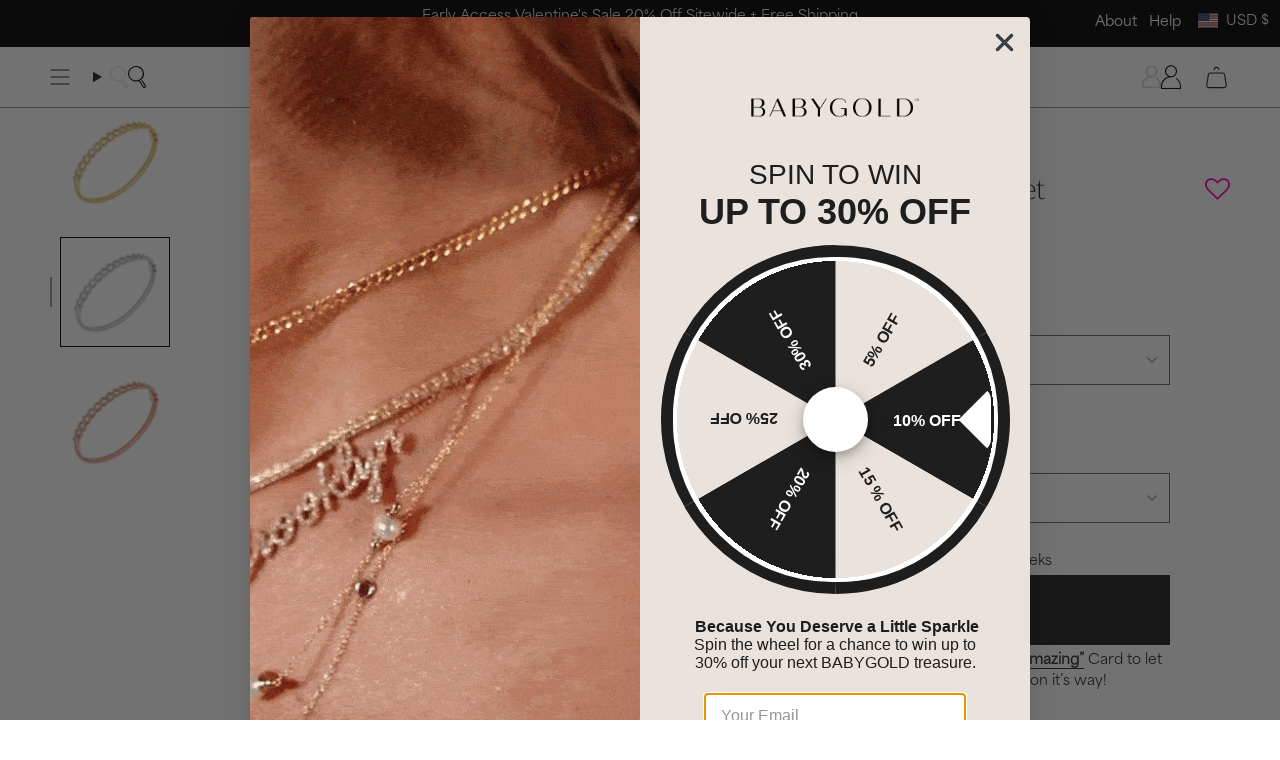

--- FILE ---
content_type: text/html; charset=utf-8
request_url: https://www.babygold.com/collections/butterflies-2022/products/14k-gold-diamond-pave-cuban-bracelet?variant=41922793046178
body_size: 115757
content:
<!doctype html>
<html class="no-js no-touch supports-no-cookies" lang="en">
  <head>
  <!-- Start of Shoplift scripts -->
  <!-- 2025-04-04T04:30:36.1386998Z -->
<style>.shoplift-hide { opacity: 0 !important; }</style>
<style id="sl-preview-bar-hide">#preview-bar-iframe, #PBarNextFrameWrapper { display: none !important; }</style>
<script type="text/javascript">(function(rootPath, template, themeRole, themeId, isThemePreview){ /* Generated on 2026-01-17T18:00:01.0298327Z */var gt=Object.defineProperty;var mt=(R,x,V)=>x in R?gt(R,x,{enumerable:!0,configurable:!0,writable:!0,value:V}):R[x]=V;var w=(R,x,V)=>mt(R,typeof x!="symbol"?x+"":x,V);(function(){"use strict";var R=document.createElement("style");R.textContent=`#shoplift-preview-control{position:fixed;max-width:332px;height:56px;background-color:#141414;z-index:9999;bottom:20px;display:flex;border-radius:8px;box-shadow:13px 22px 7px #0000,9px 14px 7px #00000003,5px 8px 6px #0000000d,2px 4px 4px #00000017,1px 1px 2px #0000001a,0 0 #0000001a;align-items:center;margin:0 auto;left:16px;right:16px;opacity:0;transform:translateY(20px);visibility:hidden;transition:opacity .4s ease-in-out,transform .4s ease-in-out,visibility 0s .4s}#shoplift-preview-control.visible{opacity:1;transform:translateY(0);visibility:visible;transition:opacity .4s ease-in-out,transform .4s ease-in-out,visibility 0s 0s}#shoplift-preview-control *{font-family:Inter,sans-serif;color:#fff;box-sizing:border-box;font-size:16px}#shoplift-preview-variant-title{font-weight:400;line-height:140%;font-size:16px;text-align:start;letter-spacing:-.16px;flex-grow:1;text-wrap:nowrap;overflow:hidden;text-overflow:ellipsis}#shoplift-preview-variant-selector{position:relative;display:block;padding:6px 0;height:100%;min-width:0;flex:1 1 auto}#shoplift-preview-variant-menu-trigger{border:none;cursor:pointer;width:100%;background-color:transparent;padding:0 16px;border-left:1px solid #333;border-right:1px solid #333;height:100%;display:flex;align-items:center;justify-content:start;gap:8px}#shoplift-preview-variant-selector .menu-variant-label{width:24px;height:24px;border-radius:50%;padding:6px;display:flex;justify-content:center;align-items:center;font-size:12px;font-style:normal;font-weight:600;line-height:100%;letter-spacing:-.12px;flex-shrink:0}#shoplift-preview-variant-selector .preview-variant-menu{position:absolute;bottom:110%;transform:translate3d(0,20px,0);visibility:hidden;pointer-events:none;opacity:0;cursor:pointer;background-color:#141414;border:1px solid #141414;border-radius:6px;width:100%;max-height:156px;overflow-y:auto;box-shadow:0 8px 16px #0003;z-index:1;transition:opacity .3s ease-in-out,transform .3s ease-in-out,visibility 0s .3s}#shoplift-preview-variant-selector .preview-variant-menu.preview-variant-menu__visible{visibility:visible;pointer-events:auto;opacity:100;transform:translateZ(0);transition:opacity .3s ease-in-out,transform .3s ease-in-out,visibility 0s 0s}@media screen and (max-width: 400px){#shoplift-preview-variant-selector .preview-variant-menu{position:fixed;left:0;right:0;width:auto;bottom:110%}}#shoplift-preview-variant-selector .preview-variant-menu .preview-variant-menu--item{padding:12px 16px;display:flex;overflow:hidden}#shoplift-preview-variant-selector .preview-variant-menu .preview-variant-menu--item .menu-variant-label{margin-right:6px}#shoplift-preview-variant-selector .preview-variant-menu .preview-variant-menu--item span{overflow:hidden;text-overflow:ellipsis;text-wrap:nowrap;white-space:nowrap;color:#f6f6f6;font-size:14px;font-style:normal;font-weight:500}#shoplift-preview-variant-selector .preview-variant-menu .preview-variant-menu--item:hover{background-color:#545454}#shoplift-preview-variant-selector .preview-variant-menu .preview-variant-menu--item:last-of-type{border-bottom-left-radius:6px;border-bottom-right-radius:6px}#shoplift-preview-variant-selector .preview-variant-menu .preview-variant-menu--item:first-of-type{border-top-left-radius:6px;border-top-right-radius:6px}#shoplift-preview-control div:has(#shoplift-exit-preview-button){padding:0 16px}#shoplift-exit-preview-button{padding:6px 8px;font-weight:500;line-height:75%;border-radius:4px;background-color:transparent;border:none;text-decoration:none}#shoplift-exit-preview-button:hover{cursor:pointer;background-color:#333}`,document.head.appendChild(R);var x=" daum[ /]| deusu/| yadirectfetcher|(?:^|[^g])news(?!sapphire)|(?<! (?:channel/|google/))google(?!(app|/google| pixel))|(?<! cu)bots?(?:\\b|_)|(?<!(?: ya| yandex|^job|inapp;) ?)search|(?<!(?:lib))http|(?<![hg]m)score|@[a-z][\\w-]+\\.|\\(\\)|\\.com|\\b\\d{13}\\b|^<|^[\\w \\.\\-\\(?:\\):]+(?:/v?\\d+(?:\\.\\d+)?(?:\\.\\d{1,10})*?)?(?:,|$)|^[^ ]{50,}$|^\\d+\\b|^\\w+/[\\w\\(\\)]*$|^active|^ad muncher|^amaya|^avsdevicesdk/|^biglotron|^bot|^bw/|^clamav[ /]|^client/|^cobweb/|^custom|^ddg[_-]android|^discourse|^dispatch/\\d|^downcast/|^duckduckgo|^facebook|^getright/|^gozilla/|^hobbit|^hotzonu|^hwcdn/|^jeode/|^jetty/|^jigsaw|^microsoft bits|^movabletype|^mozilla/\\d\\.\\d \\(compatible;?\\)$|^mozilla/\\d\\.\\d \\w*$|^navermailapp|^netsurf|^offline|^owler|^postman|^python|^rank|^read|^reed|^rest|^rss|^snapchat|^space bison|^svn|^swcd |^taringa|^thumbor/|^track|^valid|^w3c|^webbandit/|^webcopier|^wget|^whatsapp|^wordpress|^xenu link sleuth|^yahoo|^yandex|^zdm/\\d|^zoom marketplace/|^{{.*}}$|admin|analyzer|archive|ask jeeves/teoma|bit\\.ly/|bluecoat drtr|browsex|burpcollaborator|capture|catch|check|chrome-lighthouse|chromeframe|classifier|clean|cloud|crawl|cypress/|dareboost|datanyze|dejaclick|detect|dmbrowser|download|evc-batch/|feed|firephp|gomezagent|headless|httrack|hubspot marketing grader|hydra|ibisbrowser|images|insight|inspect|iplabel|ips-agent|java(?!;)|library|mail\\.ru/|manager|measure|neustar wpm|node|nutch|offbyone|optimize|pageburst|pagespeed|parser|perl|phantomjs|pingdom|powermarks|preview|proxy|ptst[ /]\\d|reputation|resolver|retriever|rexx;|rigor|rss\\b|scan|scrape|server|sogou|sparkler/|speedcurve|spider|splash|statuscake|synapse|synthetic|tools|torrent|trace|transcoder|url|virtuoso|wappalyzer|watch|webglance|webkit2png|whatcms/|zgrab",V=/bot|spider|crawl|http|lighthouse/i,D;function W(){if(D instanceof RegExp)return D;try{D=new RegExp(x,"i")}catch{D=V}return D}function J(c){return!!c&&W().test(c)}class M{constructor(){w(this,"timestamp");this.timestamp=new Date}}class Y extends M{constructor(e,i,s){super();w(this,"type");w(this,"testId");w(this,"hypothesisId");this.type=3,this.testId=e,this.hypothesisId=i,this.timestamp=s}}class Z extends M{constructor(e){super();w(this,"type");w(this,"path");this.type=4,this.path=e}}class Q extends M{constructor(e){super();w(this,"type");w(this,"cart");this.type=5,this.cart=e}}class N extends Error{constructor(){super();w(this,"isBot");this.isBot=!0}}function X(c,t,e){for(const i of t.selectors){const s=c.querySelectorAll(i.cssSelector);for(let r=0;r<s.length;r++)e(t.testId,t.hypothesisId)}q(c,t,(i,s,r,n,o)=>o(s,r),e)}function L(c,t,e){for(const i of t.selectors)U(c,t.testId,t.hypothesisId,i,e??(()=>{}));q(c,t,U,e??(()=>{}))}function F(c){return c.urlPatterns.reduce((t,e)=>{switch(e.operator){case"contains":return t+`.*${e}.*`;case"endsWith":return t+`.*${e}`;case"startsWith":return t+`${e}.*`}},"")}function q(c,t,e,i){new MutationObserver(()=>{for(const r of t.selectors)e(c,t.testId,t.hypothesisId,r,i)}).observe(c.documentElement,{childList:!0,subtree:!0})}function U(c,t,e,i,s){const r=c.querySelectorAll(i.cssSelector);for(let n=0;n<r.length;n++){let o=r.item(n);if(o instanceof HTMLElement&&o.dataset.shoplift!==""){o.dataset.shoplift="";for(const a of i.actions.sort(at))o=tt(c,i.cssSelector,o,a)}}return r.length>0&&s?(s(t,e),!0):!1}function tt(c,t,e,i){switch(i.type){case"innerHtml":e.innerHTML=i.value;break;case"attribute":et(e,i.scope,i.value);break;case"css":it(c,t,i.value);break;case"js":st(c,e,i);break;case"copy":return rt(e);case"remove":ot(e);break;case"move":nt(e,parseInt(i.value));break}return e}function et(c,t,e){c.setAttribute(t,e)}function it(c,t,e){var s;const i=c.createElement("style");i.innerHTML=`${t} { ${e} }`,(s=c.getElementsByTagName("head")[0])==null||s.appendChild(i)}function st(c,t,e){Function("document","element",`"use strict"; ${e.value}`)(c,t)}function rt(c){const t=c.cloneNode(!0);if(!c.parentNode)throw"Can't copy node outside of DOM";return c.parentNode.insertBefore(t,c.nextSibling),t}function ot(c){c.remove()}function nt(c,t){if(t===0)return;const e=Array.prototype.slice.call(c.parentElement.children).indexOf(c),i=Math.min(Math.max(e+t,0),c.parentElement.children.length-1);c.parentElement.children.item(i).insertAdjacentElement(t>0?"afterend":"beforebegin",c)}function at(c,t){return z(c)-z(t)}function z(c){return c.type==="copy"||c.type==="remove"?0:1}var k=(c=>(c[c.Template=0]="Template",c[c.Theme=1]="Theme",c[c.UrlRedirect=2]="UrlRedirect",c[c.Script=3]="Script",c[c.Dom=4]="Dom",c[c.Price=5]="Price",c))(k||{});const lt="data:image/svg+xml,%3csvg%20width='12'%20height='12'%20viewBox='0%200%2012%2012'%20fill='none'%20xmlns='http://www.w3.org/2000/svg'%3e%3cpath%20d='M9.96001%207.90004C9.86501%207.90004%209.77001%207.86504%209.69501%207.79004L6.43501%204.53004C6.19501%204.29004%205.80501%204.29004%205.56501%204.53004L2.30501%207.79004C2.16001%207.93504%201.92001%207.93504%201.77501%207.79004C1.63001%207.64504%201.63001%207.40504%201.77501%207.26004L5.03501%204.00004C5.56501%203.47004%206.43001%203.47004%206.96501%204.00004L10.225%207.26004C10.37%207.40504%2010.37%207.64504%2010.225%207.79004C10.15%207.86004%2010.055%207.90004%209.96001%207.90004Z'%20fill='white'/%3e%3c/svg%3e",ct="data:image/svg+xml,%3csvg%20width='14'%20height='24'%20viewBox='0%200%2014%2024'%20fill='none'%20xmlns='http://www.w3.org/2000/svg'%3e%3cpath%20d='M12.3976%2014.5255C12.2833%2013.8788%2012.0498%2013.3024%2011.6952%2012.7961C11.3416%2012.2898%2010.9209%2011.8353%2010.4353%2011.4317C9.94868%2011.0291%209.43546%2010.6488%208.89565%2010.292C8.48487%2010.049%208.09577%209.78565%207.72637%209.50402C7.35697%209.2224%207.08016%208.89503%206.89694%208.51987C6.71273%208.14471%206.67826%207.69533%206.79055%207.1697C6.86345%206.83216%206.97476%206.54647%207.12351%206.31162C7.27324%206.07778%207.47124%205.89986%207.7175%205.77684C7.96377%205.65483%208.21989%205.59383%208.48389%205.59383C8.88087%205.59383%209.17639%205.7016%209.3734%205.91714C9.56943%206.13268%209.68271%206.42345%209.71424%206.78946C9.74576%207.15547%209.72015%207.55401%209.63839%207.98509C9.55663%208.41617%209.43645%208.84724%209.27687%209.27934L13.5127%208.80149C13.9638%207.52656%2014.1017%206.42447%2013.9264%205.49725C13.751%204.56901%2013.2664%203.85122%2012.4724%203.34491C12.239%203.19648%2011.9779%203.07041%2011.6893%202.96569L12.0026%201.50979L9.86397%200L7.3875%201.50979L7.11169%202.78878C6.65166%202.8874%206.21724%203.01957%205.8114%203.19038C4.85292%203.594%204.06684%204.15115%203.45117%204.86385C2.83452%205.57655%202.42571%206.40108%202.22378%207.33847C2.06616%208.06947%202.04942%208.70796%202.17551%209.25087C2.30061%209.7948%202.52028%2010.2828%202.8355%2010.7139C3.14974%2011.145%203.51816%2011.5344%203.93977%2011.881C4.36039%2012.2288%204.782%2012.5521%205.20164%2012.851C5.68334%2013.1702%206.13844%2013.5169%206.56497%2013.8921C6.99052%2014.2672%207.31954%2014.7125%207.55004%2015.228C7.78055%2015.7445%207.81502%2016.3769%207.65347%2017.1262C7.56482%2017.5389%207.43676%2017.8765%207.27028%2018.1388C7.10381%2018.4011%206.89596%2018.5983%206.64772%2018.7295C6.3985%2018.8606%206.12071%2018.9267%205.8114%2018.9267C5.21641%2018.9267%204.79776%2018.6034%204.62833%2018.1632C4.4589%2017.7229%204.47367%2017.2583%204.60075%2016.5639C4.72782%2015.8705%205.05092%2015.1395%205.37107%2014.3699H1.17665C1.17665%2014.3699%200.207341%2016.1115%200.0310135%2017.6762C-0.0655232%2018.5302%200.0635208%2019.2653%200.41519%2019.8844C0.76686%2020.5036%201.33032%2020.9814%202.10655%2021.319C2.39222%2021.443%202.7104%2021.5447%203.05813%2021.623L2.54589%2024H7.17473L7.7047%2021.5386C8.08493%2021.442%208.43857%2021.3231%208.76562%2021.1787C9.73985%2020.7476%2010.52%2020.1427%2011.1071%2019.3649C11.6932%2018.5871%2012.0873%2017.7291%2012.2892%2016.7917C12.4744%2015.9295%2012.5099%2015.1741%2012.3966%2014.5275L12.3976%2014.5255Z'%20fill='white'/%3e%3c/svg%3e";async function dt(c){let t=c.replace(/-/g,"+").replace(/_/g,"/");for(;t.length%4;)t+="=";const e=atob(t),i=Uint8Array.from(e,n=>n.charCodeAt(0)),s=new Blob([i]).stream().pipeThrough(new DecompressionStream("gzip")),r=await new Response(s).text();return JSON.parse(r)}function O(c,t){return typeof t=="string"&&/\d{4}-\d{2}-\d{2}T\d{2}:\d{2}:\d{2}.\d+(?:Z|[+-]\d+)/.test(t)?new Date(t):t}function H(c,t){return t}function E(c,t=!1,e=!1,i=","){const s=c/100;if(e){const n=Math.round(s).toLocaleString("en-US");return i!==","?n.replace(/,/g,i):n}else{const r=t?",":".",n=s.toFixed(2).split("."),o=parseInt(n[0],10),a=n[1]??"00",l=o.toLocaleString("en-US");return i!==","?`${l.replace(/,/g,i)}${r}${a}`:t?`${l.replace(/,/g,".")}${r}${a}`:`${l}${r}${a}`}}function $(c,t,e,i){const s=t.replace("{{amount}}",E(c,!1,!1)).replace("{{amount_no_decimals}}",E(c,!1,!0)).replace("{{amount_with_comma_separator}}",E(c,!0,!1)).replace("{{amount_no_decimals_with_comma_separator}}",E(c,!0,!0)).replace("{{amount_with_space_separator}}",E(c,!1,!1," ")).replace("{{amount_no_decimals_with_space_separator}}",E(c,!1,!0," ")).replace("{{amount_with_apostrophe_separator}}",E(c,!1,!1,"'")).replace("{{amount_no_decimals_with_apostrophe_separator}}",E(c,!1,!0,"'")).replace("{{amount_with_period_and_space_separator}}",E(c,!1,!1,". ")).replace("{{amount_no_decimals_with_period_and_space_separator}}",E(c,!1,!0,". "));return i?`${s} ${e}`:s}function B(c){return c.replace(/[^\d.,\s-]/g,"").trim()}function ht(c){const t=new Map;for(const[e,i,s]of c.v)t.set(e,{priceInCents:i,compareAtPriceInCents:s});return t}function pt(c,t,e,i){const{priceInCents:s,compareAtPriceInCents:r}=e,{mf:n,c:o,cce:a}=i;if(c.getAttribute("data-sl-attribute-p")===t)c.innerHTML=$(s,n,o,a);else if(c.getAttribute("data-sl-attribute-cap")===t)r<=0||r<=s?c.remove():c.innerHTML=$(r,n,o,a);else if(c.getAttribute("data-sl-attribute-discount")===t&&!(r<=0||r<=s)){const h=Math.round((r-s)/r*100),u=B($(r-s,n,o,!1)),p=c.getAttribute("data-sl-format")||"percent";p==="percent"?c.textContent=`-${h}%`:p==="amount"?c.textContent=`-${u}`:p==="both"&&(c.textContent=`-${h}% (-${u})`)}}function ut(c){const t=[],e={id:"url-pattern",operator:"contains",value:"/"};for(const[i,s,r]of c.v){t.push({id:`p-${i}`,cssSelector:`[data-sl-attribute-p="${i}"]`,urlPatterns:[e],actions:[{id:`p-action-${i}`,type:"innerHtml",scope:"price",value:$(s,c.mf,c.c,c.cce)}]});const n=r<=0||r<=s;if(t.push({id:`cap-${i}`,cssSelector:`[data-sl-attribute-cap="${i}"]`,urlPatterns:[e],actions:[{id:`cap-action-${i}`,type:n?"remove":"innerHtml",scope:"compare-at-price",value:n?"":$(r,c.mf,c.c,c.cce)}]}),!n&&r>s){const o=Math.round((r-s)/r*100),a=B($(r-s,c.mf,c.c,!1));t.push({id:`d-${i}`,cssSelector:`[data-sl-attribute-discount="${i}"]`,urlPatterns:[e],actions:[{id:`d-action-${i}`,type:"js",scope:null,value:`(function(doc, el) {              var format = el.getAttribute('data-sl-format') || 'percent';              if (format === 'percent') {                el.textContent = '-${o}%';              } else if (format === 'amount') {                el.textContent = '-${a}';              } else if (format === 'both') {                el.textContent = '-${o}% (-${a})';              }            })`}]})}}return t}let G=!1;class ft{constructor(t,e,i,s,r,n,o,a,l,h,u){w(this,"DATA_SL_ATTRIBUTE_P","data-sl-attribute-p");w(this,"DATA_SL_TEST_ID","data-sl-test-id");w(this,"VIEWPORT_TRACK_THRESHOLD",.5);w(this,"temporarySessionKey","Shoplift_Session");w(this,"essentialSessionKey","Shoplift_Essential");w(this,"analyticsSessionKey","Shoplift_Analytics");w(this,"priceSelectorsSessionKey","Shoplift_PriceSelectors");w(this,"legacySessionKey");w(this,"cssHideClass");w(this,"testConfigs");w(this,"inactiveTestConfigs");w(this,"testsFilteredByAudience");w(this,"sendPageView");w(this,"shopliftDebug");w(this,"gaConfig");w(this,"getCountryTimeout");w(this,"state");w(this,"shopifyAnalyticsId");w(this,"cookie",document.cookie);w(this,"isSyncing",!1);w(this,"isSyncingGA",!1);w(this,"fetch");w(this,"localStorageSet");w(this,"localStorageGet");w(this,"sessionStorageSet",window.sessionStorage.setItem.bind(window.sessionStorage));w(this,"sessionStorageGet",window.sessionStorage.getItem.bind(window.sessionStorage));w(this,"urlParams",new URLSearchParams(window.location.search));w(this,"device");w(this,"logHistory");w(this,"activeViewportObservers",new Map);w(this,"_priceTestProductIds",null);this.shop=t,this.host=e,this.eventHost=i,this.disableReferrerOverride=a,this.logHistory=[],this.legacySessionKey=`SHOPLIFT_SESSION_${this.shop}`,this.cssHideClass=s?"shoplift-hide":"",this.testConfigs=h.map(d=>({...d,startAt:new Date(d.startAt),statusHistory:d.statusHistory.map(v=>({...v,createdAt:new Date(v.createdAt)}))})),this.inactiveTestConfigs=u,this.sendPageView=!!r,this.shopliftDebug=n===!0,this.gaConfig=o!=={"sendEvents":false,"mode":"gtag"}?o:{sendEvents:!1},this.fetch=window.fetch.bind(window),this.localStorageSet=window.localStorage.setItem.bind(window.localStorage),this.localStorageGet=window.localStorage.getItem.bind(window.localStorage);const p=this.getDeviceType();this.device=p!=="tablet"?p:"mobile",this.state=this.loadState(),this.shopifyAnalyticsId=this.getShopifyAnalyticsId(),this.testsFilteredByAudience=h.filter(d=>d.status=="active"),this.getCountryTimeout=l===1000?1e3:l,this.log("State Loaded",JSON.stringify(this.state))}deriveCategoryFromExistingTests(){if(!this.state.temporary.testCategory&&this.state.essential.visitorTests.length>0){const t=this.state.essential.visitorTests.some(e=>{if(!e.hypothesisId)return!1;const i=this.getHypothesis(e.hypothesisId);return i&&["theme","basicScript","price"].includes(i.type)});this.state.temporary.testCategory=t?"global":"conditional",this.persistTemporaryState(),this.log("Derived test category from existing visitorTests: %s",this.state.temporary.testCategory)}}async init(){var t;try{if(this.log("Shoplift script initializing"),window.Shopify&&window.Shopify.designMode){this.log("Skipping script for design mode");return}if(window.location.href.includes("slScreenshot=true")){this.log("Skipping script for screenshot");return}if(window.location.hostname.endsWith(".edgemesh.com")){this.log("Skipping script for preview");return}if(window.location.href.includes("isShopliftMerchant")){const i=this.urlParams.get("isShopliftMerchant")==="true";this.log("Setting merchant session to %s",i),this.state.temporary.isMerchant=i,this.persistTemporaryState()}if(this.state.temporary.isMerchant){this.log("Setting up preview for merchant"),typeof window.shoplift!="object"&&this.setShopliftStub(),this.state.temporary.previewConfig||this.hidePage(),await this.initPreview(),(t=document.querySelector("#sl-preview-bar-hide"))==null||t.remove();return}if(this.state.temporary.previewConfig=void 0,J(navigator.userAgent))return;if(navigator.userAgent.includes("Chrome/118")){this.log("Random: %o",[Math.random(),Math.random(),Math.random()]);const i=await this.makeRequest({url:`${this.eventHost}/api/v0/events/ip`,method:"get"}).then(s=>s==null?void 0:s.json());this.log(`IP: ${i}`),this.makeRequest({url:`${this.eventHost}/api/v0/logs`,method:"post",data:JSON.stringify(this.debugState(),H)}).catch()}if(this.shopifyAnalyticsId=this.getShopifyAnalyticsId(),this.monitorConsentChange(),this.checkForThemePreview())return;if(!this.disableReferrerOverride&&this.state.temporary.originalReferrer!=null){this.log(`Overriding referrer from '${document.referrer}' to '${this.state.temporary.originalReferrer}'`);const i=this.state.temporary.originalReferrer;delete this.state.temporary.originalReferrer,this.persistTemporaryState(),Object.defineProperty(document,"referrer",{get:()=>i,enumerable:!0,configurable:!0})}if(await this.refreshVisitor(this.shopifyAnalyticsId),await this.handleVisitorTest()){this.log("Redirecting for visitor test");return}this.setShoplift(),this.showPage(),this.ensureCartAttributesForExistingPriceTests(!1),await this.finalize(),console.log("SHOPLIFT SCRIPT INITIALIZED!")}catch(e){if(e instanceof N)return;throw e}finally{typeof window.shoplift!="object"&&this.setShopliftStub()}}getVariantColor(t){switch(t){case"a":return{text:"#141414",bg:"#E2E2E2"};case"b":return{text:"rgba(255, 255, 255, 1)",bg:"rgba(37, 99, 235, 1)"}}}getDefaultVariantTitle(t){return t.title?t.title:t.type==="price"?t.isControl?"Original prices":"Variant prices":t.isControl?"Original":"Untitled variant "+t.label.toUpperCase()}async initPreview(){const t=this.urlParams.get("previewConfig");if(t){this.state.temporary.previewConfig=void 0,this.log("Setting up the preview"),this.log("Found preview config, writing to temporary state");const e=await dt(t);if(this.state.temporary.previewConfig=e,this.state.temporary.previewConfig.testTypeCategory===k.Price){this.hidePage(!0);const s=this.state.temporary.previewConfig;let r=`${this.host}/api/dom-selectors/${s.storeId}/${s.testId}/${s.isDraft||!1}`;s.shopifyProductId&&(r+=`?productId=${s.shopifyProductId}`);const n=await this.makeJsonRequest({method:"get",url:r}).catch(o=>(this.log("Error getting domSelectors",o),null));s.variants.forEach(o=>{var a;return o.domSelectors=(a=n[o.id])==null?void 0:a.domSelectors})}this.persistTemporaryState();const i=new URL(window.location.toString());i.searchParams.delete("previewConfig"),this.queueRedirect(i)}else if(this.state.temporary.previewConfig){this.showPage();const e=this.state.temporary.previewConfig;e.testTypeCategory===k.Template&&this.handleTemplatePreview(e)&&this.initPreviewControls(e),e.testTypeCategory===k.UrlRedirect&&this.handleUrlPreview(e)&&this.initPreviewControls(e),e.testTypeCategory===k.Script&&this.handleScriptPreview(e)&&this.initPreviewControls(e),e.testTypeCategory===k.Price&&await this.handlePricePreview(e)&&this.initPreviewControls(e)}}initPreviewControls(t){document.addEventListener("DOMContentLoaded",()=>{const e=t.variants.find(v=>v.id===t.currentVariant),i=(e==null?void 0:e.label)||"a",s=t.variants,r=document.createElement("div");r.id="shoplift-preview-control";const n=document.createElement("div"),o=document.createElement("img");o.src=ct,o.height=24,o.width=14,n.style.padding="0 16px",n.style.lineHeight="100%",n.appendChild(o),r.appendChild(n);const a=document.createElement("div");a.id="shoplift-preview-variant-selector";const l=document.createElement("button");l.id="shoplift-preview-variant-menu-trigger";const h=document.createElement("div");h.className="menu-variant-label",h.style.backgroundColor=this.getVariantColor(i).bg,h.style.color=this.getVariantColor(i).text,h.innerText=i.toUpperCase(),l.appendChild(h);const u=document.createElement("span");if(u.id="shoplift-preview-variant-title",u.innerText=e?this.getDefaultVariantTitle(e):"Untitled variant "+i.toUpperCase(),l.appendChild(u),s.length>1){const v=document.createElement("img");v.src=lt,v.width=12,v.height=12,v.style.height="12px",v.style.width="12px",l.appendChild(v);const T=document.createElement("div");T.className="preview-variant-menu";for(const m of t.variants.filter(C=>C.id!==t.currentVariant)){const C=document.createElement("div");C.className="preview-variant-menu--item";const A=document.createElement("div");A.className="menu-variant-label",A.style.backgroundColor=this.getVariantColor(m.label).bg,A.style.color=this.getVariantColor(m.label).text,A.style.flexShrink="0",A.innerText=m.label.toUpperCase(),C.appendChild(A);const y=document.createElement("span");y.innerText=this.getDefaultVariantTitle(m),C.appendChild(y),C.addEventListener("click",()=>{this.pickVariant(m.id)}),T.appendChild(C)}a.appendChild(T),l.addEventListener("click",()=>{T.className!=="preview-variant-menu preview-variant-menu__visible"?T.classList.add("preview-variant-menu__visible"):T.classList.remove("preview-variant-menu__visible")}),document.addEventListener("click",m=>{m.target instanceof Element&&!l.contains(m.target)&&T.className==="preview-variant-menu preview-variant-menu__visible"&&T.classList.remove("preview-variant-menu__visible")})}else l.style.pointerEvents="none",h.style.margin="0";a.appendChild(l),r.appendChild(a);const p=document.createElement("div"),d=document.createElement("button");d.id="shoplift-exit-preview-button",d.innerText="Exit",p.appendChild(d),d.addEventListener("click",()=>{this.exitPreview()}),r.appendChild(p),document.body.appendChild(r),requestAnimationFrame(()=>{r.classList.add("visible")})}),this.ensureCartAttributesForExistingPriceTests(!0)}pickVariant(t){var e,i,s,r;if(this.state.temporary.previewConfig){const n=this.state.temporary.previewConfig,o=new URL(window.location.toString());if(n.testTypeCategory===k.UrlRedirect){const a=(e=n.variants.find(l=>l.id===n.currentVariant))==null?void 0:e.redirectUrl;if(o.pathname===a){const l=(i=n.variants.find(h=>h.id===t))==null?void 0:i.redirectUrl;l&&(o.pathname=l)}}if(n.testTypeCategory===k.Template){const a=(s=n.variants.find(l=>l.id===n.currentVariant))==null?void 0:s.pathName;if(a&&o.pathname===a){const l=(r=n.variants.find(h=>h.id===t))==null?void 0:r.pathName;l&&l!==a&&(o.pathname=l)}}n.currentVariant=t,this.persistTemporaryState(),this.queueRedirect(o)}}exitPreview(){var e,i,s,r;const t=new URL(window.location.toString());if(((e=this.state.temporary.previewConfig)==null?void 0:e.testTypeCategory)===k.Template&&t.searchParams.delete("view"),((i=this.state.temporary.previewConfig)==null?void 0:i.testTypeCategory)===k.Script&&t.searchParams.delete("slVariant"),((s=this.state.temporary.previewConfig)==null?void 0:s.testTypeCategory)===k.UrlRedirect){const o=this.state.temporary.previewConfig.variants.filter(l=>!l.isControl&&l.redirectUrl!==null).map(l=>l.redirectUrl),a=(r=this.state.temporary.previewConfig.variants.find(l=>l.label==="a"))==null?void 0:r.redirectUrl;o.includes(t.pathname)&&a&&(t.pathname=a)}this.state.temporary.previewConfig=void 0,this.persistTemporaryState(),this.hidePage(),this.queueRedirect(t)}handleTemplatePreview(t){const e=t.currentVariant,i=t.variants.find(a=>a.id===e);if(!i)return!1;const s=t.variants.find(a=>a.isControl);if(!s)return!1;this.log("Setting up template preview for type",s.type);const r=new URL(window.location.toString()),n=r.searchParams.get("view"),o=i.type===s.type;return!o&&!i.isControl&&template.suffix===s.affix&&this.typeFromTemplate()===s.type&&i.pathName!==null?(this.log("Hit control template type, redirecting to the variant url"),this.hidePage(),r.pathname=i.pathName,this.queueRedirect(r),!0):(!i.isControl&&this.typeFromTemplate()==i.type&&template.suffix===s.affix&&o&&n!==(i.affix||"__DEFAULT__")&&(this.log("Template type and affix match control, updating the view param"),r.searchParams.delete("view"),this.log("Setting the new viewParam to",i.affix||"__DEFAULT__"),this.hidePage(),r.searchParams.set("view",i.affix||"__DEFAULT__"),this.queueRedirect(r)),n!==null&&n!==i.affix&&(r.searchParams.delete("view"),this.hidePage(),this.queueRedirect(r)),!0)}handleUrlPreview(t){var n;const e=t.currentVariant,i=t.variants.find(o=>o.id===e),s=(n=t.variants.find(o=>o.isControl))==null?void 0:n.redirectUrl;if(!i)return!1;this.log("Setting up URL redirect preview");const r=new URL(window.location.toString());return r.pathname===s&&!i.isControl&&i.redirectUrl!==null&&(this.log("Url matches control, redirecting"),this.hidePage(),r.pathname=i.redirectUrl,this.queueRedirect(r)),!0}handleScriptPreview(t){const e=t.currentVariant,i=t.variants.find(n=>n.id===e);if(!i)return!1;this.log("Setting up script preview");const s=new URL(window.location.toString());return s.searchParams.get("slVariant")!==i.id&&(this.log("current id doesn't match the variant, redirecting"),s.searchParams.delete("slVariant"),this.log("Setting the new slVariantParam"),this.hidePage(),s.searchParams.set("slVariant",i.id),this.queueRedirect(s)),!0}async handlePricePreview(t){const e=t.currentVariant,i=t.variants.find(s=>s.id===e);return i?(this.log("Setting up price preview"),i.domSelectors&&i.domSelectors.length>0&&(L(document,{testId:t.testId,hypothesisId:i.id,selectors:i.domSelectors}),this.ensureCartAttributesForExistingPriceTests(!0)),!0):!1}async finalize(){const t=await this.getCartState();t!==null&&this.queueCartUpdate(t),this.pruneStateAndSave(),await this.syncAllEvents()}setShoplift(){this.log("Setting up public API");const e=this.urlParams.get("slVariant")==="true",i=e?null:this.urlParams.get("slVariant");window.shoplift={isHypothesisActive:async s=>{if(this.log("Script checking variant for hypothesis '%s'",s),e)return this.log("Forcing variant for hypothesis '%s'",s),!0;if(i!==null)return this.log("Forcing hypothesis '%s'",i),s===i;const r=this.testConfigs.find(o=>o.hypotheses.some(a=>a.id===s));if(!r)return this.log("No test found for hypothesis '%s'",s),!1;const n=this.state.essential.visitorTests.find(o=>o.testId===r.id);return n?(this.log("Active visitor test found",s),n.hypothesisId===s):(await this.manuallySplitVisitor(r),this.testConfigs.some(o=>o.hypotheses.some(a=>a.id===s&&this.state.essential.visitorTests.some(l=>l.hypothesisId===a.id))))},setAnalyticsConsent:async s=>{await this.onConsentChange(s,!0)},getVisitorData:()=>({visitor:this.state.analytics.visitor,visitorTests:this.state.essential.visitorTests.filter(s=>!s.isInvalid).map(s=>{const{shouldSendToGa:r,savedAt:n,...o}=s;return o})})}}setShopliftStub(){this.log("Setting up stubbed public API");const e=this.urlParams.get("slVariant")==="true",i=e?null:this.urlParams.get("slVariant");window.shoplift={isHypothesisActive:s=>Promise.resolve(e||s===i),setAnalyticsConsent:()=>Promise.resolve(),getVisitorData:()=>({visitor:null,visitorTests:[]})}}async manuallySplitVisitor(t){this.log("Starting manual split for test '%s'",t.id),await this.handleVisitorTest([t]),this.saveState(),this.syncAllEvents()}async handleVisitorTest(t){await this.filterTestsByAudience(this.testConfigs,this.state.analytics.visitor??this.buildBaseVisitor(),this.state.essential.visitorTests),this.deriveCategoryFromExistingTests(),this.clearStaleReservations();let e=t?t.filter(i=>this.testsFilteredByAudience.some(s=>s.id===i.id)):[...this.testsForUrl(this.testsFilteredByAudience),...this.domTestsForUrl(this.testsFilteredByAudience)];try{if(e.length===0)return this.log("No tests found"),!1;this.log("Checking for existing visitor test on page");const i=this.getCurrentVisitorHypothesis(e);if(i){this.log("Found current visitor test");const a=this.considerRedirect(i);return a&&(this.log("Redirecting for current visitor test"),this.redirect(i)),a}const s=this.getReservationForCurrentPage();if(s){this.log("Found matching reservation for current page: %s",s.testId);const a=this.getHypothesis(s.hypothesisId);if(a){a.type!=="price"&&this.realizeReservationForCriteria(s.entryCriteriaKey);const l=this.considerRedirect(a);return l&&this.redirect(a),l}}this.log("No active test relation for test page");const r=this.testsForUrl(this.inactiveTestConfigs.filter(a=>this.testIsPaused(a)&&a.hypotheses.some(l=>this.state.essential.visitorTests.some(h=>h.hypothesisId===l.id)))).map(a=>a.id);if(r.length>0)return this.log("Visitor has paused tests for test page, skipping test assignment: %o",r),!1;if(!this.state.temporary.testCategory){const a=this.testsFilteredByAudience.filter(h=>this.isGlobalEntryCriteria(this.getEntryCriteriaKey(h))),l=this.testsFilteredByAudience.filter(h=>!this.isGlobalEntryCriteria(this.getEntryCriteriaKey(h)));if(this.log("Category dice roll - global tests: %o, conditional tests: %o",a.map(h=>({id:h.id,title:h.title,criteria:this.getEntryCriteriaKey(h)})),l.map(h=>({id:h.id,title:h.title,criteria:this.getEntryCriteriaKey(h)}))),a.length>0&&l.length>0){const h=a.length,u=l.length,p=h+u,d=Math.random()*p;this.state.temporary.testCategory=d<h?"global":"conditional",this.log("Category dice roll: rolled %.2f of %d (global weight: %d, conditional weight: %d), selected '%s'",d,p,h,u,this.state.temporary.testCategory)}else a.length>0?(this.state.temporary.testCategory="global",this.log("Only global tests available, setting category to global")):(this.state.temporary.testCategory="conditional",this.log("Only conditional tests available, setting category to conditional"));this.persistTemporaryState()}const n=this.state.temporary.testCategory;if(this.log("Visitor test category: %s",n),n==="global"){const a=this.testsFilteredByAudience.filter(l=>!this.isGlobalEntryCriteria(this.getEntryCriteriaKey(l)));for(const l of a)this.markTestAsBlocked(l,"category:global");e=e.filter(l=>this.isGlobalEntryCriteria(this.getEntryCriteriaKey(l)))}else{const a=this.testsFilteredByAudience.filter(l=>this.isGlobalEntryCriteria(this.getEntryCriteriaKey(l)));for(const l of a)this.markTestAsBlocked(l,"category:conditional");e=e.filter(l=>!this.isGlobalEntryCriteria(this.getEntryCriteriaKey(l)))}if(e.length===0)return this.log("No tests remaining after category filter"),!1;this.createReservations(e);const o=this.getReservationForCurrentPage();if(o&&!o.isRealized){const a=this.getHypothesis(o.hypothesisId);if(a){a.type!=="price"&&this.realizeReservationForCriteria(o.entryCriteriaKey);const l=this.considerRedirect(a);return l&&(this.log("Redirecting for new test"),this.redirect(a)),l}}return!1}finally{this.includeInDomTests(),this.saveState()}}includeInDomTests(){this.applyControlForAudienceFilteredPriceTests();const t=this.getDomTestsForCurrentUrl(),e=this.getVisitorDomHypothesis(t);for(const i of t){this.log("Evaluating dom test '%s'",i.id);const s=i.hypotheses.some(d=>d.type==="price");if(this.state.essential.visitorTests.find(d=>d.testId===i.id&&d.isInvalid&&!d.hypothesisId)){if(this.log("Visitor is blocked from test '%s', applying control prices if price test",i.id),s){const d=i.hypotheses.find(v=>v.isControl);d!=null&&d.priceData&&(this.applyPriceTestWithMapLookup(i.id,d,[d],()=>{this.log("Control prices applied for blocked visitor, no metrics tracked")}),this.updatePriceTestHiddenInputs(i.id,"control",!1))}continue}const n=this.getReservationForTest(i.id);let o=null,a=!1;const l=e.find(d=>i.hypotheses.some(v=>d.id===v.id));if(n)o=this.getHypothesis(n.hypothesisId)??null,this.log("Using reserved hypothesis '%s' for test '%s'",n.hypothesisId,i.id);else if(l)o=l,this.log("Using existing hypothesis assignment for test '%s'",i.id);else if(s){const d=this.visitorActiveTestTypeWithReservations();d?(a=!0,this.log("Visitor already in test type '%s', treating as non-test for price test '%s'",d,i.id)):o=this.pickHypothesis(i)}else o=this.pickHypothesis(i);if(a&&s){const d=i.hypotheses.find(v=>v.isControl);d!=null&&d.priceData&&(this.log("Applying control prices for non-test visitor on price test '%s' (Map-based)",i.id),this.applyPriceTestWithMapLookup(i.id,d,[d],()=>{this.log("Control prices applied for non-test visitor, no metrics tracked")}),this.updatePriceTestHiddenInputs(i.id,"control",!1));continue}if(!o){this.log("Failed to pick hypothesis for test");continue}const h=i.bayesianRevision??4,u=o.type==="price",p=h>=5;if(u&&p){if(this.log(`Price test with Map-based lookup (v${h}): ${i.id}`),!o.priceData){this.log("No price data for hypothesis '%s', skipping",o.id);continue}const d=o.isControl?"control":"variant";this.log(`Setting up Map-based price test for ${d} (test: ${i.id})`),this.applyPriceTestWithMapLookup(i.id,o,i.hypotheses,v=>{const T=this.getReservationForTest(v);T&&!T.isRealized&&T.entryCriteriaKey?this.realizeReservationForCriteria(T.entryCriteriaKey):this.queueAddVisitorToTest(v,o),this.saveState(),this.queuePageView(window.location.pathname),this.syncAllEvents()});continue}if(u&&!p){this.log(`Price test without viewport tracking (v${h}): ${i.id}`);const d=this.getDomSelectorsForHypothesis(o);if(d.length===0)continue;L(document,{testId:i.id,hypothesisId:o.id,selectors:d},v=>{this.queueAddVisitorToTest(v,o),this.saveState(),this.queuePageView(window.location.pathname),this.syncAllEvents()});continue}if(!o.domSelectors||o.domSelectors.length===0){this.log("No selectors found, skipping hypothesis");continue}L(document,{testId:i.id,hypothesisId:o.id,selectors:o.domSelectors},d=>{this.queueAddVisitorToTest(d,o),this.saveState(),this.queuePageView(window.location.pathname),this.syncAllEvents()})}}considerRedirect(t){if(this.log("Considering redirect for hypothesis '%s'",t.id),t.isControl)return this.log("Skipping redirect for control"),!1;if(t.type==="basicScript"||t.type==="manualScript")return this.log("Skipping redirect for script test"),!1;const e=this.state.essential.visitorTests.find(n=>n.hypothesisId===t.id),i=new URL(window.location.toString()),r=new URLSearchParams(window.location.search).get("view");if(t.type==="theme"){if(!(t.themeId===themeId)){if(this.log("Theme id '%s' is not hypothesis theme ID '%s'",t.themeId,themeId),e&&e.themeId!==t.themeId&&(e.themeId===themeId||!this.isThemePreview()))this.log("On old theme, redirecting and updating local visitor"),e.themeId=t.themeId;else if(this.isThemePreview())return this.log("On non-test theme, skipping redirect"),!1;return this.log("Hiding page to redirect for theme test"),this.hidePage(),!0}return!1}else if(t.type!=="dom"&&t.type!=="price"&&t.affix!==template.suffix&&t.affix!==r||t.redirectPath&&!i.pathname.endsWith(t.redirectPath))return this.log("Hiding page to redirect for template test"),this.hidePage(),!0;return this.log("Not redirecting"),!1}redirect(t){if(this.log("Redirecting to hypothesis '%s'",t.id),t.isControl)return;const e=new URL(window.location.toString());if(e.searchParams.delete("view"),t.redirectPath){const i=RegExp("^(/w{2}-w{2})/").exec(e.pathname);if(i&&i.length>1){const s=i[1];e.pathname=`${s}${t.redirectPath}`}else e.pathname=t.redirectPath}else t.type==="theme"?(e.searchParams.set("_ab","0"),e.searchParams.set("_fd","0"),e.searchParams.set("_sc","1"),e.searchParams.set("preview_theme_id",t.themeId.toString())):t.type!=="urlRedirect"&&e.searchParams.set("view",t.affix);this.queueRedirect(e)}async refreshVisitor(t){if(t===null||!this.state.essential.isFirstLoad||!this.testConfigs.some(i=>i.visitorOption!=="all"))return;this.log("Refreshing visitor"),this.hidePage();const e=await this.getVisitor(t);e&&e.id&&this.updateLocalVisitor(e)}buildBaseVisitor(){return{shopifyAnalyticsId:this.shopifyAnalyticsId,device:this.device,country:null,...this.state.essential.initialState}}getInitialState(){const t=this.getUTMValue("utm_source")??"",e=this.getUTMValue("utm_medium")??"",i=this.getUTMValue("utm_campaign")??"",s=this.getUTMValue("utm_content")??"",r=window.document.referrer,n=this.device;return{createdAt:new Date,utmSource:t,utmMedium:e,utmCampaign:i,utmContent:s,referrer:r,device:n}}checkForThemePreview(){var t,e;return this.log("Checking for theme preview"),window.location.hostname.endsWith(".shopifypreview.com")?(this.log("on shopify preview domain"),this.clearThemeBar(!0,!1,this.state),(t=document.querySelector("#sl-preview-bar-hide"))==null||t.remove(),!1):this.isThemePreview()?this.state.essential.visitorTests.some(i=>i.isThemeTest&&i.hypothesisId!=null&&this.getHypothesis(i.hypothesisId)&&i.themeId===themeId)?(this.log("On active theme test, removing theme bar"),this.clearThemeBar(!1,!0,this.state),!1):this.state.essential.visitorTests.some(i=>i.isThemeTest&&i.hypothesisId!=null&&!this.getHypothesis(i.hypothesisId)&&i.themeId===themeId)?(this.log("Visitor is on an inactive theme test, redirecting to main theme"),this.redirectToMainTheme(),!0):this.state.essential.isFirstLoad?(this.log("No visitor found on theme preview, redirecting to main theme"),this.redirectToMainTheme(),!0):this.inactiveTestConfigs.some(i=>i.hypotheses.some(s=>s.themeId===themeId))?(this.log("Current theme is an inactive theme test, redirecting to main theme"),this.redirectToMainTheme(),!0):this.testConfigs.some(i=>i.hypotheses.some(s=>s.themeId===themeId))?(this.log("Falling back to clearing theme bar"),this.clearThemeBar(!1,!0,this.state),!1):(this.log("No tests on current theme, skipping script"),this.clearThemeBar(!0,!1,this.state),(e=document.querySelector("#sl-preview-bar-hide"))==null||e.remove(),!0):(this.log("Not on theme preview"),this.clearThemeBar(!0,!1,this.state),!1)}redirectToMainTheme(){this.hidePage();const t=new URL(window.location.toString());t.searchParams.set("preview_theme_id",""),this.queueRedirect(t)}testsForUrl(t){const e=new URL(window.location.href),i=this.typeFromTemplate();return t.filter(s=>s.hypotheses.some(r=>r.type!=="dom"&&r.type!=="price"&&(r.isControl&&r.type===i&&r.affix===template.suffix||r.type==="theme"||r.isControl&&r.type==="urlRedirect"&&r.redirectPath&&e.pathname.endsWith(r.redirectPath)||r.type==="basicScript"))&&(s.ignoreTestViewParameterEnforcement||!e.searchParams.has("view")||s.hypotheses.map(r=>r.affix).includes(e.searchParams.get("view")??"")))}domTestsForUrl(t){const e=new URL(window.location.href);return t.filter(i=>i.hypotheses.some(s=>s.type!=="dom"&&s.type!=="price"?!1:s.type==="price"&&s.priceData&&s.priceData.v.length>0?!0:s.domSelectors&&s.domSelectors.some(r=>new RegExp(F(r)).test(e.toString()))))}async filterTestsByAudience(t,e,i){const s=[];let r=e.country;!r&&t.some(n=>n.requiresCountry&&!i.some(o=>o.testId===n.id))&&(this.log("Hiding page to check geoip"),this.hidePage(),r=await this.makeJsonRequest({method:"get",url:`${this.eventHost}/api/v0/visitors/get-country`,signal:AbortSignal.timeout(this.getCountryTimeout)}).catch(n=>(this.log("Error getting country",n),null)));for(const n of t){if(this.log("Checking audience for test '%s'",n.id),this.state.essential.visitorTests.some(l=>l.testId===n.id&&l.hypothesisId==null)){console.log(`Skipping blocked test '${n.id}'`);continue}const o=this.visitorCreatedDuringTestActive(n.statusHistory);(i.some(l=>l.testId===n.id&&(n.device==="all"||n.device===e.device&&n.device===this.device))||this.isTargetAudience(n,e,o,r))&&(this.log("Visitor is in audience for test '%s'",n.id),s.push(n))}this.testsFilteredByAudience=s}isTargetAudience(t,e,i,s){const r=this.getChannel(e);return(t.device==="all"||t.device===e.device&&t.device===this.device)&&(t.visitorOption==="all"||t.visitorOption==="new"&&i||t.visitorOption==="returning"&&!i)&&(t.targetAudiences.length===0||t.targetAudiences.reduce((n,o)=>n||o.reduce((a,l)=>a&&l(e,i,r,s),!0),!1))}visitorCreatedDuringTestActive(t){let e="";for(const i of t){if(this.state.analytics.visitor!==null&&this.state.analytics.visitor.createdAt<i.createdAt||this.state.essential.initialState.createdAt<i.createdAt)break;e=i.status}return e==="active"}getDomTestsForCurrentUrl(){return this.domTestsForUrl(this.testsFilteredByAudience)}getCurrentVisitorHypothesis(t){return t.flatMap(e=>e.hypotheses).find(e=>e.type!=="dom"&&e.type!=="price"&&this.state.essential.visitorTests.some(i=>i.hypothesisId===e.id))}getVisitorDomHypothesis(t){return t.flatMap(e=>e.hypotheses).filter(e=>(e.type==="dom"||e.type==="price")&&this.state.essential.visitorTests.some(i=>i.hypothesisId===e.id))}getHypothesis(t){return this.testConfigs.filter(e=>e.hypotheses.some(i=>i.id===t)).map(e=>e.hypotheses.find(i=>i.id===t))[0]}getDomSelectorsForHypothesis(t){if(!t)return[];if(t.domSelectors&&t.domSelectors.length>0)return t.domSelectors;if(t.priceData){const e=`${this.priceSelectorsSessionKey}_${t.id}`;try{const s=sessionStorage.getItem(e);if(s){const r=JSON.parse(s);return t.domSelectors=r,this.log("Loaded %d price selectors from cache for hypothesis '%s'",r.length,t.id),r}}catch{}const i=ut(t.priceData);t.domSelectors=i;try{sessionStorage.setItem(e,JSON.stringify(i)),this.log("Generated and cached %d price selectors for hypothesis '%s'",i.length,t.id)}catch{this.log("Generated %d price selectors for hypothesis '%s' (cache unavailable)",i.length,t.id)}return i}return[]}hasThemeTest(t){return t.some(e=>e.hypotheses.some(i=>i.type==="theme"))}hasTestThatIsNotThemeTest(t){return t.some(e=>e.hypotheses.some(i=>i.type!=="theme"&&i.type!=="dom"&&i.type!=="price"))}hasThemeAndOtherTestTypes(t){return this.hasThemeTest(t)&&this.hasTestThatIsNotThemeTest(t)}testIsPaused(t){return t.status==="paused"||t.status==="incompatible"||t.status==="suspended"}visitorActiveTestType(){const t=this.state.essential.visitorTests.filter(e=>this.testConfigs.some(i=>i.hypotheses.some(s=>s.id==e.hypothesisId)));return t.length===0?null:t.some(e=>e.isThemeTest)?"theme":"templateOrUrlRedirect"}getReservationType(t){return t==="price"||this.isTemplateTestType(t)?"deferred":"immediate"}isTemplateTestType(t){return["product","collection","landing","index","cart","search","blog","article","collectionList"].includes(t)}getEntryCriteriaKey(t){const e=t.hypotheses.find(i=>i.isControl);if(!e)return`unknown:${t.id}`;switch(e.type){case"theme":return"global:theme";case"basicScript":return"global:autoApi";case"price":return"global:price";case"manualScript":return`conditional:manualApi:${t.id}`;case"urlRedirect":return`conditional:url:${e.redirectPath||"unknown"}`;default:return`conditional:template:${e.type}`}}isGlobalEntryCriteria(t){return t.startsWith("global:")}groupTestsByEntryCriteria(t){const e=new Map;for(const i of t){const s=this.getEntryCriteriaKey(i),r=e.get(s)||[];r.push(i),e.set(s,r)}return e}doesCurrentPageMatchEntryCriteria(t){if(this.isGlobalEntryCriteria(t))return!0;if(t==="conditional:manualApi")return!1;if(t.startsWith("conditional:url:")){const e=t.replace("conditional:url:","");return window.location.pathname.endsWith(e)}if(t.startsWith("conditional:template:")){const e=t.replace("conditional:template:","");return this.typeFromTemplate()===e}return!1}hasActiveReservation(){const t=this.getActiveReservations();return Object.values(t).some(e=>!e.isRealized)}getActiveReservation(){const t=this.getActiveReservations();return Object.values(t).find(e=>!e.isRealized)??null}clearStaleReservations(){const t=this.state.temporary.testReservations;if(!t)return;let e=!1;for(const[i,s]of Object.entries(t)){const r=this.testConfigs.find(o=>o.id===s.testId);if(!r){this.log("Test '%s' no longer in config, clearing reservation for criteria '%s'",s.testId,i),delete t[i],e=!0;continue}if(r.status!=="active"){this.log("Test '%s' status is '%s', clearing reservation for criteria '%s'",s.testId,r.status,i),delete t[i],e=!0;continue}this.testsFilteredByAudience.some(o=>o.id===s.testId)||(this.log("Visitor no longer passes audience for test '%s', clearing reservation for criteria '%s'",s.testId,i),delete t[i],e=!0)}e&&this.persistTemporaryState()}createReservations(t){if(this.state.temporary.testReservations||(this.state.temporary.testReservations={}),this.state.temporary.rolledEntryCriteria||(this.state.temporary.rolledEntryCriteria=[]),this.state.temporary.testCategory==="global"){this.createSingleReservation(t,"global");return}const i=t.filter(o=>this.doesCurrentPageMatchEntryCriteria(this.getEntryCriteriaKey(o))),s=t.filter(o=>!this.doesCurrentPageMatchEntryCriteria(this.getEntryCriteriaKey(o)));this.log("Conditional tests split - matching current page: %d, not matching: %d",i.length,s.length),i.length>0&&this.log("Tests matching current page (same pool): %o",i.map(o=>({id:o.id,title:o.title,criteria:this.getEntryCriteriaKey(o)})));const r="conditional:current-page";if(i.length>0&&!this.state.temporary.rolledEntryCriteria.includes(r)){this.createSingleReservation(i,r);for(const o of i){const a=this.getEntryCriteriaKey(o);this.state.temporary.rolledEntryCriteria.includes(a)||this.state.temporary.rolledEntryCriteria.push(a)}}const n=this.groupTestsByEntryCriteria(s);for(const[o,a]of n){if(this.state.temporary.rolledEntryCriteria.includes(o)){this.log("Already rolled for criteria '%s', skipping",o);continue}if(a.some(m=>this.state.essential.visitorTests.some(C=>C.testId===m.id))){this.log("Visitor already has VT for criteria '%s', skipping",o),this.state.temporary.rolledEntryCriteria.push(o);continue}const h=[...a].sort((m,C)=>m.id.localeCompare(C.id));this.log("Test dice roll for criteria '%s' - available tests: %o",o,h.map(m=>({id:m.id,title:m.title})));const u=Math.floor(Math.random()*h.length),p=h[u];this.log("Test dice roll: picked index %d of %d, selected test '%s' (%s)",u+1,a.length,p.id,p.title);const d=this.pickHypothesis(p);if(!d){this.log("No hypothesis picked for test '%s'",p.id);continue}const v=this.getReservationType(d.type),T={testId:p.id,hypothesisId:d.id,testType:d.type,reservationType:v,isThemeTest:d.type==="theme",themeId:d.themeId,createdAt:new Date,isRealized:!1,entryCriteriaKey:o};this.state.temporary.testReservations[o]=T,this.state.temporary.rolledEntryCriteria.push(o),this.log("Created %s reservation for test '%s' (criteria: %s)",v,p.id,o);for(const m of a)m.id!==p.id&&this.markTestAsBlocked(m,o)}this.persistTemporaryState()}createSingleReservation(t,e){if(this.state.temporary.rolledEntryCriteria.includes(e)){this.log("Already rolled for pool '%s', skipping",e);return}if(t.some(u=>this.state.essential.visitorTests.some(p=>p.testId===u.id&&!p.isInvalid))){this.log("Visitor already has VT for pool '%s', skipping",e),this.state.temporary.rolledEntryCriteria.push(e);return}if(t.length===0){this.log("No tests in pool '%s'",e);return}const s=[...t].sort((u,p)=>u.id.localeCompare(p.id));this.log("Test dice roll for pool '%s' - available tests: %o",e,s.map(u=>({id:u.id,title:u.title,criteria:this.getEntryCriteriaKey(u)})));const r=Math.floor(Math.random()*s.length),n=s[r];this.log("Test dice roll: picked index %d of %d, selected test '%s' (%s)",r,t.length,n.id,n.title);const o=this.pickHypothesis(n);if(!o){this.log("No hypothesis picked for test '%s'",n.id);return}const a=this.getReservationType(o.type),l=this.getEntryCriteriaKey(n),h={testId:n.id,hypothesisId:o.id,testType:o.type,reservationType:a,isThemeTest:o.type==="theme",themeId:o.themeId,createdAt:new Date,isRealized:!1,entryCriteriaKey:l};this.state.temporary.testReservations[l]=h,this.state.temporary.rolledEntryCriteria.push(e),this.log("Created %s reservation for test '%s' from pool '%s' (criteria: %s)",a,n.id,e,l);for(const u of t)u.id!==n.id&&this.markTestAsBlocked(u,`pool:${e}`);this.persistTemporaryState()}markTestAsBlocked(t,e){this.state.essential.visitorTests.some(i=>i.testId===t.id)||(this.log("Blocking visitor from test '%s' (reason: %s)",t.id,e),this.state.essential.visitorTests.push({createdAt:new Date,testId:t.id,hypothesisId:null,isThemeTest:t.hypotheses.some(i=>i.type==="theme"),shouldSendToGa:!1,isSaved:!0,isInvalid:!0,themeId:void 0}))}realizeReservationForCriteria(t){var s;const e=(s=this.state.temporary.testReservations)==null?void 0:s[t];if(!e)return this.log("No reservation found for criteria '%s'",t),!1;if(e.isRealized)return this.log("Reservation already realized for criteria '%s'",t),!1;if(this.state.essential.visitorTests.some(r=>r.testId===e.testId&&!r.isInvalid))return this.log("Visitor already assigned to test '%s'",e.testId),!1;const i=this.getHypothesis(e.hypothesisId);return i?(e.isRealized=!0,this.persistTemporaryState(),this.queueAddVisitorToTest(e.testId,i),this.saveState(),this.log("Realized reservation for test '%s' (criteria: %s)",e.testId,t),!0):(this.log("Hypothesis '%s' not found",e.hypothesisId),!1)}getActiveReservations(){return this.state.temporary.testReservations??{}}getReservationForCurrentPage(){const t=this.getActiveReservations();for(const[e,i]of Object.entries(t)){if(i.isRealized)continue;const s=this.testConfigs.find(r=>r.id===i.testId);if(!(!s||s.status!=="active")&&this.doesCurrentPageMatchEntryCriteria(e))return i}return null}getReservationForTest(t){const e=this.getActiveReservations();return Object.values(e).find(i=>i.testId===t)??null}getReservationTestType(){const t=this.getActiveReservations(),e=Object.values(t);if(e.length===0)return null;for(const i of e)if(i.isThemeTest)return"theme";for(const i of e)if(i.testType==="price")return"price";return e.some(i=>!i.isRealized)?"templateOrUrlRedirect":null}hasPriceTests(t){return t.some(e=>e.hypotheses.some(i=>i.type==="price"))}getPriceTestProductIds(){var e;if(this._priceTestProductIds)return this._priceTestProductIds;const t=new Set;for(const i of this.testConfigs)for(const s of i.hypotheses)if(s.type==="price"){for(const r of s.domSelectors||[]){const n=r.cssSelector.match(/data-sl-attribute-(?:p|cap)="(\d+)"/);n!=null&&n[1]&&t.add(n[1])}if((e=s.priceData)!=null&&e.v)for(const[r]of s.priceData.v)t.add(r)}return this._priceTestProductIds=t,this.log("Built price test product ID cache with %d products",t.size),t}isProductInAnyPriceTest(t){return this.getPriceTestProductIds().has(t)}visitorActiveTestTypeWithReservations(){const t=this.getActiveReservations();for(const r of Object.values(t)){if(r.isThemeTest)return"theme";if(r.testType==="price")return"price"}if(Object.values(t).some(r=>!r.isRealized)){if(this.state.temporary.testCategory==="global")for(const n of Object.values(t)){if(n.testType==="theme")return"theme";if(n.testType==="price")return"price";if(n.testType==="basicScript")return"theme"}return"templateOrUrlRedirect"}const i=this.state.essential.visitorTests.filter(r=>!r.isInvalid&&this.testConfigs.some(n=>n.hypotheses.some(o=>o.id===r.hypothesisId)));return i.length===0?null:i.some(r=>{const n=this.getHypothesis(r.hypothesisId);return(n==null?void 0:n.type)==="price"})?"price":i.some(r=>r.isThemeTest)?"theme":"templateOrUrlRedirect"}applyControlForAudienceFilteredPriceTests(){const t=this.testConfigs.filter(s=>s.status==="active"&&s.hypotheses.some(r=>r.type==="price"));if(t.length===0)return;const e=this.testsFilteredByAudience.filter(s=>s.hypotheses.some(r=>r.type==="price")),i=t.filter(s=>!e.some(r=>r.id===s.id));if(i.length!==0){this.log("Found %d price tests filtered by audience, applying control selectors",i.length);for(const s of i){const r=s.hypotheses.find(l=>l.isControl),n=this.getDomSelectorsForHypothesis(r);if(n.length===0){this.log("No control selectors for audience-filtered price test '%s'",s.id);continue}const o=new URL(window.location.href);n.some(l=>{try{return new RegExp(F(l)).test(o.toString())}catch{return!1}})&&(this.log("Applying control selectors for audience-filtered price test '%s'",s.id),L(document,{testId:s.id,hypothesisId:r.id,selectors:n},()=>{this.log("Control selectors applied for audience-filtered visitor, no metrics tracked")}),this.updatePriceTestHiddenInputs(s.id,"control",!1))}}}pickHypothesis(t){let e=Math.random();const i=t.hypotheses.reduce((r,n)=>r+n.visitorCount,0);return t.hypotheses.sort((r,n)=>r.isControl?n.isControl?0:-1:n.isControl?1:0).reduce((r,n)=>{if(r!==null)return r;const a=t.hypotheses.reduce((l,h)=>l&&h.visitorCount>20,!0)?n.visitorCount/i-n.trafficPercentage:0;return e<=n.trafficPercentage-a?n:(e-=n.trafficPercentage,null)},null)}typeFromTemplate(){switch(template.type){case"collection-list":return"collectionList";case"page":return"landing";case"article":case"blog":case"cart":case"collection":case"index":case"product":case"search":return template.type;default:return null}}queueRedirect(t){this.saveState(),this.disableReferrerOverride||(this.log(`Saving temporary referrer override '${document.referrer}'`),this.state.temporary.originalReferrer=document.referrer,this.persistTemporaryState()),window.setTimeout(()=>window.location.assign(t),0),window.setTimeout(()=>void this.syncAllEvents(),2e3)}async syncAllEvents(){const t=async()=>{if(this.isSyncing){window.setTimeout(()=>void(async()=>await t())(),500);return}try{this.isSyncing=!0,this.syncGAEvents(),await this.syncEvents()}finally{this.isSyncing=!1}};await t()}async syncEvents(){var i,s;if(!this.state.essential.consentApproved||!this.shopifyAnalyticsId||this.state.analytics.queue.length===0)return;const t=this.state.analytics.queue.length,e=this.state.analytics.queue.splice(0,t);this.log("Syncing %s events",t);try{const r={shop:this.shop,visitorDetails:{shopifyAnalyticsId:this.shopifyAnalyticsId,device:((i=this.state.analytics.visitor)==null?void 0:i.device)??this.device,country:((s=this.state.analytics.visitor)==null?void 0:s.country)??null,...this.state.essential.initialState},events:this.state.essential.visitorTests.filter(o=>!o.isInvalid&&!o.isSaved&&o.hypothesisId!=null).map(o=>new Y(o.testId,o.hypothesisId,o.createdAt)).concat(e)};await this.sendEvents(r);const n=await this.getVisitor(this.shopifyAnalyticsId);n!==null&&this.updateLocalVisitor(n);for(const o of this.state.essential.visitorTests.filter(a=>!a.isInvalid&&!a.isSaved))o.isSaved=!0,o.savedAt=Date.now()}catch{this.state.analytics.queue.splice(0,0,...e)}finally{this.saveState()}}syncGAEvents(){if(!this.gaConfig.sendEvents){if(G)return;G=!0,this.log("UseGtag is false — skipping GA Events");return}if(this.isSyncingGA){this.log("Already syncing GA - skipping GA events");return}const t=this.state.essential.visitorTests.filter(e=>e.shouldSendToGa);t.length!==0&&(this.isSyncingGA=!0,this.log("Syncing %s GA Events",t.length),Promise.allSettled(t.map(e=>this.sendGAEvent(e))).then(()=>this.log("All gtag events sent")).finally(()=>this.isSyncingGA=!1))}sendGAEvent(t){return new Promise(e=>{this.log("Sending GA Event for test %s, hypothesis %s",t.testId,t.hypothesisId);const i=()=>{this.log("GA acknowledged event for hypothesis %s",t.hypothesisId),t.shouldSendToGa=!1,this.persistEssentialState(),e()},s={exp_variant_string:`SL-${t.testId}-${t.hypothesisId}`};this.shopliftDebug&&Object.assign(s,{debug_mode:!0});function r(n,o,a){window.dataLayer=window.dataLayer||[],window.dataLayer.push(arguments)}this.gaConfig.mode==="gtag"?r("event","experience_impression",{...s,event_callback:i}):(window.dataLayer=window.dataLayer||[],window.dataLayer.push({event:"experience_impression",...s,eventCallback:i}))})}updateLocalVisitor(t){let e;({visitorTests:e,...this.state.analytics.visitor}=t),this.log("updateLocalVisitor - server returned %d tests: %o",e.length,e.map(s=>({testId:s.testId,hypothesisId:s.hypothesisId,isInvalid:s.isInvalid}))),this.log("updateLocalVisitor - local has %d tests: %o",this.state.essential.visitorTests.length,this.state.essential.visitorTests.map(s=>({testId:s.testId,hypothesisId:s.hypothesisId,isSaved:s.isSaved,isInvalid:s.isInvalid})));const i=5*60*1e3;for(const s of this.state.essential.visitorTests.filter(r=>r.isSaved&&(!r.savedAt||Date.now()-r.savedAt>i)&&!e.some(n=>n.testId===r.testId)))this.log("updateLocalVisitor - marking LOCAL test as INVALID (isSaved && not in server): testId=%s, hypothesisId=%s",s.testId,s.hypothesisId),s.isInvalid=!0;for(const s of e){const r=this.state.essential.visitorTests.findIndex(o=>o.testId===s.testId);if(!(r!==-1))this.log("updateLocalVisitor - ADDING server test (not found locally): testId=%s, hypothesisId=%s",s.testId,s.hypothesisId),this.state.essential.visitorTests.push(s);else{const o=this.state.essential.visitorTests.at(r);this.log("updateLocalVisitor - REPLACING local test with server test: testId=%s, local hypothesisId=%s -> server hypothesisId=%s, local isInvalid=%s -> false",s.testId,o==null?void 0:o.hypothesisId,s.hypothesisId,o==null?void 0:o.isInvalid),s.isInvalid=!1,s.shouldSendToGa=(o==null?void 0:o.shouldSendToGa)??!1,s.testType=o==null?void 0:o.testType,s.assignedTo=o==null?void 0:o.assignedTo,s.testTitle=o==null?void 0:o.testTitle,this.state.essential.visitorTests.splice(r,1,s)}}this.log("updateLocalVisitor - FINAL local tests: %o",this.state.essential.visitorTests.map(s=>({testId:s.testId,hypothesisId:s.hypothesisId,isSaved:s.isSaved,isInvalid:s.isInvalid}))),this.state.analytics.visitor.storedAt=new Date}async getVisitor(t){try{return await this.makeJsonRequest({method:"get",url:`${this.eventHost}/api/v0/visitors/by-key/${this.shop}/${t}`})}catch{return null}}async sendEvents(t){await this.makeRequest({method:"post",url:`${this.eventHost}/api/v0/events`,data:JSON.stringify(t)})}getUTMValue(t){const i=decodeURIComponent(window.location.search.substring(1)).split("&");for(let s=0;s<i.length;s++){const r=i[s].split("=");if(r[0]===t)return r[1]||null}return null}hidePage(t){this.log("Hiding page"),this.cssHideClass&&!window.document.documentElement.classList.contains(this.cssHideClass)&&(window.document.documentElement.classList.add(this.cssHideClass),t||setTimeout(this.removeAsyncHide(this.cssHideClass),2e3))}showPage(){this.cssHideClass&&this.removeAsyncHide(this.cssHideClass)()}getDeviceType(){function t(){let i=!1;return function(s){(/(android|bb\d+|meego).+mobile|avantgo|bada\/|blackberry|blazer|compal|elaine|fennec|hiptop|iemobile|ip(hone|od)|iris|kindle|lge |maemo|midp|mmp|mobile.+firefox|netfront|opera m(ob|in)i|palm( os)?|phone|p(ixi|re)\/|plucker|pocket|psp|series(4|6)0|symbian|treo|up\.(browser|link)|vodafone|wap|windows ce|xda|xiino/i.test(s)||/1207|6310|6590|3gso|4thp|50[1-6]i|770s|802s|a wa|abac|ac(er|oo|s\-)|ai(ko|rn)|al(av|ca|co)|amoi|an(ex|ny|yw)|aptu|ar(ch|go)|as(te|us)|attw|au(di|\-m|r |s )|avan|be(ck|ll|nq)|bi(lb|rd)|bl(ac|az)|br(e|v)w|bumb|bw\-(n|u)|c55\/|capi|ccwa|cdm\-|cell|chtm|cldc|cmd\-|co(mp|nd)|craw|da(it|ll|ng)|dbte|dc\-s|devi|dica|dmob|do(c|p)o|ds(12|\-d)|el(49|ai)|em(l2|ul)|er(ic|k0)|esl8|ez([4-7]0|os|wa|ze)|fetc|fly(\-|_)|g1 u|g560|gene|gf\-5|g\-mo|go(\.w|od)|gr(ad|un)|haie|hcit|hd\-(m|p|t)|hei\-|hi(pt|ta)|hp( i|ip)|hs\-c|ht(c(\-| |_|a|g|p|s|t)|tp)|hu(aw|tc)|i\-(20|go|ma)|i230|iac( |\-|\/)|ibro|idea|ig01|ikom|im1k|inno|ipaq|iris|ja(t|v)a|jbro|jemu|jigs|kddi|keji|kgt( |\/)|klon|kpt |kwc\-|kyo(c|k)|le(no|xi)|lg( g|\/(k|l|u)|50|54|\-[a-w])|libw|lynx|m1\-w|m3ga|m50\/|ma(te|ui|xo)|mc(01|21|ca)|m\-cr|me(rc|ri)|mi(o8|oa|ts)|mmef|mo(01|02|bi|de|do|t(\-| |o|v)|zz)|mt(50|p1|v )|mwbp|mywa|n10[0-2]|n20[2-3]|n30(0|2)|n50(0|2|5)|n7(0(0|1)|10)|ne((c|m)\-|on|tf|wf|wg|wt)|nok(6|i)|nzph|o2im|op(ti|wv)|oran|owg1|p800|pan(a|d|t)|pdxg|pg(13|\-([1-8]|c))|phil|pire|pl(ay|uc)|pn\-2|po(ck|rt|se)|prox|psio|pt\-g|qa\-a|qc(07|12|21|32|60|\-[2-7]|i\-)|qtek|r380|r600|raks|rim9|ro(ve|zo)|s55\/|sa(ge|ma|mm|ms|ny|va)|sc(01|h\-|oo|p\-)|sdk\/|se(c(\-|0|1)|47|mc|nd|ri)|sgh\-|shar|sie(\-|m)|sk\-0|sl(45|id)|sm(al|ar|b3|it|t5)|so(ft|ny)|sp(01|h\-|v\-|v )|sy(01|mb)|t2(18|50)|t6(00|10|18)|ta(gt|lk)|tcl\-|tdg\-|tel(i|m)|tim\-|t\-mo|to(pl|sh)|ts(70|m\-|m3|m5)|tx\-9|up(\.b|g1|si)|utst|v400|v750|veri|vi(rg|te)|vk(40|5[0-3]|\-v)|vm40|voda|vulc|vx(52|53|60|61|70|80|81|83|85|98)|w3c(\-| )|webc|whit|wi(g |nc|nw)|wmlb|wonu|x700|yas\-|your|zeto|zte\-/i.test(s.substr(0,4)))&&(i=!0)}(navigator.userAgent||navigator.vendor),i}function e(){let i=!1;return function(s){(/android|ipad|playbook|silk/i.test(s)||/1207|6310|6590|3gso|4thp|50[1-6]i|770s|802s|a wa|abac|ac(er|oo|s\-)|ai(ko|rn)|al(av|ca|co)|amoi|an(ex|ny|yw)|aptu|ar(ch|go)|as(te|us)|attw|au(di|\-m|r |s )|avan|be(ck|ll|nq)|bi(lb|rd)|bl(ac|az)|br(e|v)w|bumb|bw\-(n|u)|c55\/|capi|ccwa|cdm\-|cell|chtm|cldc|cmd\-|co(mp|nd)|craw|da(it|ll|ng)|dbte|dc\-s|devi|dica|dmob|do(c|p)o|ds(12|\-d)|el(49|ai)|em(l2|ul)|er(ic|k0)|esl8|ez([4-7]0|os|wa|ze)|fetc|fly(\-|_)|g1 u|g560|gene|gf\-5|g\-mo|go(\.w|od)|gr(ad|un)|haie|hcit|hd\-(m|p|t)|hei\-|hi(pt|ta)|hp( i|ip)|hs\-c|ht(c(\-| |_|a|g|p|s|t)|tp)|hu(aw|tc)|i\-(20|go|ma)|i230|iac( |\-|\/)|ibro|idea|ig01|ikom|im1k|inno|ipaq|iris|ja(t|v)a|jbro|jemu|jigs|kddi|keji|kgt( |\/)|klon|kpt |kwc\-|kyo(c|k)|le(no|xi)|lg( g|\/(k|l|u)|50|54|\-[a-w])|libw|lynx|m1\-w|m3ga|m50\/|ma(te|ui|xo)|mc(01|21|ca)|m\-cr|me(rc|ri)|mi(o8|oa|ts)|mmef|mo(01|02|bi|de|do|t(\-| |o|v)|zz)|mt(50|p1|v )|mwbp|mywa|n10[0-2]|n20[2-3]|n30(0|2)|n50(0|2|5)|n7(0(0|1)|10)|ne((c|m)\-|on|tf|wf|wg|wt)|nok(6|i)|nzph|o2im|op(ti|wv)|oran|owg1|p800|pan(a|d|t)|pdxg|pg(13|\-([1-8]|c))|phil|pire|pl(ay|uc)|pn\-2|po(ck|rt|se)|prox|psio|pt\-g|qa\-a|qc(07|12|21|32|60|\-[2-7]|i\-)|qtek|r380|r600|raks|rim9|ro(ve|zo)|s55\/|sa(ge|ma|mm|ms|ny|va)|sc(01|h\-|oo|p\-)|sdk\/|se(c(\-|0|1)|47|mc|nd|ri)|sgh\-|shar|sie(\-|m)|sk\-0|sl(45|id)|sm(al|ar|b3|it|t5)|so(ft|ny)|sp(01|h\-|v\-|v )|sy(01|mb)|t2(18|50)|t6(00|10|18)|ta(gt|lk)|tcl\-|tdg\-|tel(i|m)|tim\-|t\-mo|to(pl|sh)|ts(70|m\-|m3|m5)|tx\-9|up(\.b|g1|si)|utst|v400|v750|veri|vi(rg|te)|vk(40|5[0-3]|\-v)|vm40|voda|vulc|vx(52|53|60|61|70|80|81|83|85|98)|w3c(\-| )|webc|whit|wi(g |nc|nw)|wmlb|wonu|x700|yas\-|your|zeto|zte\-/i.test(s.substr(0,4)))&&(i=!0)}(navigator.userAgent||navigator.vendor),i}return t()?"mobile":e()?"tablet":"desktop"}removeAsyncHide(t){return()=>{t&&window.document.documentElement.classList.remove(t)}}async getCartState(){try{let t=await this.makeJsonRequest({method:"get",url:`${window.location.origin}/cart.js`});return t===null||(t.note===null&&(t=await this.makeJsonRequest({method:"post",url:`${window.location.origin}/cart/update.js`,data:JSON.stringify({note:""})})),t==null)?null:{token:t.token,total_price:t.total_price,total_discount:t.total_discount,currency:t.currency,items_subtotal_price:t.items_subtotal_price,items:t.items.map(e=>({quantity:e.quantity,variant_id:e.variant_id,key:e.key,price:e.price,final_line_price:e.final_line_price,sku:e.sku,product_id:e.product_id}))}}catch(t){return this.log("Error sending cart info",t),null}}ensureCartAttributesForExistingPriceTests(t){try{if(this.log("Checking visitor assignments for active price tests"),t&&this.state.temporary.previewConfig){const e=this.state.temporary.previewConfig;this.log("Using preview config for merchant:",e.testId);let i="variant";if(e.variants&&e.variants.length>0){const s=e.variants.find(r=>r.id===e.currentVariant);s&&s.isControl&&(i="control")}this.log("Merchant preview - updating hidden inputs:",e.testId,i),this.updatePriceTestHiddenInputs(e.testId,i,!0);return}for(const e of this.state.essential.visitorTests){const i=this.testConfigs.find(n=>n.id===e.testId);if(!i){this.log("Test config not found:",e.testId);continue}const s=i.hypotheses.find(n=>n.id===e.hypothesisId);if(!s||s.type!=="price")continue;const r=s.isControl?"control":"variant";this.log("Updating hidden inputs for price test:",e.testId,r),this.updatePriceTestHiddenInputs(e.testId,r,t)}}catch(e){this.log("Error ensuring cart attributes for existing price tests:",e)}}updatePriceTestHiddenInputs(t,e,i){try{this.cleanupPriceTestObservers();const s=`${t}:${e}:${i?"t":"f"}`,r=y=>{var g;const f=y.getAttribute("data-sl-pid");if(!f)return!0;if(i&&this.state.temporary.previewConfig){const S=this.state.temporary.previewConfig,I=e==="control"?"a":"b",P=S.variants.find(_=>_.label===I);if(!P)return!1;for(const _ of P.domSelectors||[]){const j=_.cssSelector.match(/data-sl-attribute-(?:p|cap)="(\d+)"/);if(j){const K=j[1];if(this.log(`Extracted ID from selector: ${K}, comparing to: ${f}`),K===f)return this.log("Product ID match found in preview config:",f,"variant:",P.label),!0}else this.log(`Could not extract ID from selector: ${_.cssSelector}`)}return this.log("No product ID match in preview config for:",f,"variant:",I),!1}const b=this.testConfigs.find(S=>S.id===t);if(!b)return this.log("Test config not found for testId:",t),!1;for(const S of b.hypotheses||[]){for(const I of S.domSelectors||[]){const P=I.cssSelector.match(/data-sl-attribute-(?:p|cap)="(\d+)"/);if(P&&P[1]===f)return this.log("Product ID match found in domSelectors:",f,"for test:",t),!0}if((g=S.priceData)!=null&&g.v){for(const I of S.priceData.v)if(I[0]===f)return this.log("Product ID match found in priceData:",f,"for test:",t),!0}}return this.log("No product ID match for:",f,"in test:",t),!1},n=new Set;let o=!1,a=null;const l=(y,f)=>{if(document.querySelectorAll("[data-sl-attribute-p]").forEach(g=>{if(g instanceof Element&&g.nodeType===Node.ELEMENT_NODE&&g.isConnected&&document.contains(g))try{y.observe(g,{childList:!0,subtree:!0,characterData:!0,characterDataOldValue:!0,attributes:!1})}catch(S){this.log(`Failed to observe element (${f}):`,S)}}),document.body&&document.body.isConnected)try{y.observe(document.body,{childList:!0,subtree:!0,characterData:!0,characterDataOldValue:!0,attributes:!1})}catch(g){this.log(`Failed to observe document.body (${f}):`,g)}},h=(y,f,b,g)=>{const S=y.filter(I=>{const P=I.cssSelector.match(/data-sl-attribute-(?:p|cap)="(\d+)"/);return P&&P[1]===g});this.log(`Applying ${b} DOM selectors, total: ${y.length}, filtered: ${S.length}`),S.length>0&&L(document,{testId:t,hypothesisId:f,selectors:S})},u=(y,f)=>{this.log(`Applying DOM selector changes for product ID: ${y}`),f.disconnect(),o=!0;try{if(i&&this.state.temporary.previewConfig){const b=e==="control"?"a":"b",g=this.state.temporary.previewConfig.variants.find(S=>S.label===b);if(!(g!=null&&g.domSelectors)){this.log(`No DOM selectors found for preview variant: ${b}`);return}h(g.domSelectors,g.id,"preview config",y)}else{const b=this.testConfigs.find(S=>S.id===t);if(!b){this.log(`No test config found for testId: ${t}`);return}const g=b.hypotheses.find(S=>e==="control"?S.isControl:!S.isControl);if(!(g!=null&&g.domSelectors)){this.log(`No DOM selectors found for assignment: ${e}`);return}h(g.domSelectors,g.id,"live config",y)}}finally{a!==null&&clearTimeout(a),a=window.setTimeout(()=>{o=!1,a=null,l(f,"reconnection"),this.log("Re-established innerHTML observer after DOM changes")},50)}},p=new MutationObserver(y=>{if(!o)for(const f of y){if(f.type!=="childList"&&f.type!=="characterData")continue;let b=f.target;f.type==="characterData"&&(b=f.target.parentElement||f.target.parentNode);let g=b,S=g.getAttribute("data-sl-attribute-p");for(;!S&&g.parentElement;)g=g.parentElement,S=g.getAttribute("data-sl-attribute-p");if(!S)continue;const I=g.innerHTML||g.textContent||"";let P="";f.type==="characterData"&&f.oldValue!==null&&(P=f.oldValue),this.log(`innerHTML changed on element with data-sl-attribute-p="${S}"`),P&&this.log(`Previous content: "${P}"`),this.log(`Current content: "${I}"`),u(S,p)}});l(p,"initial setup"),n.add(p);const d=new MutationObserver(y=>{y.forEach(f=>{f.addedNodes.forEach(b=>{if(b.nodeType===Node.ELEMENT_NODE){const g=b;T(g);const S=g.matches('input[name="properties[_slpt]"]')?[g]:g.querySelectorAll('input[name="properties[_slpt]"]');S.length>0&&this.log(`MutationObserver found ${S.length} new hidden input(s)`),S.forEach(I=>{const P=I.getAttribute("data-sl-pid");if(this.log(`MutationObserver checking new input with data-sl-pid="${P}"`),r(I))I.value!==s&&(I.value=s,this.log("Updated newly added hidden input:",s)),m(I);else{const _=I.getAttribute("data-sl-pid");_&&this.isProductInAnyPriceTest(_)?this.log("Preserving hidden input for product ID '%s' - belongs to a different price test",_):(I.remove(),this.log("Removed newly added non-matching hidden input for product ID:",_))}})}})})});n.add(d);const v=new MutationObserver(y=>{y.forEach(f=>{if(f.type==="attributes"&&f.attributeName==="data-sl-pid"){const b=f.target;if(this.log("AttributeObserver detected data-sl-pid attribute change on:",b.tagName),b.matches('input[name="properties[_slpt]"]')){const g=b,S=f.oldValue,I=g.getAttribute("data-sl-pid");this.log(`data-sl-pid changed from "${S}" to "${I}" - triggering payment placement updates`),r(g)?(g.value!==s&&(g.value=s,this.log("Updated hidden input after data-sl-pid change:",s)),I&&u(I,p),this.log("Re-running payment placement updates after variant change"),T(document.body)):I&&this.isProductInAnyPriceTest(I)?this.log("Preserving hidden input for product ID '%s' - belongs to a different price test",I):(g.remove(),this.log("Removed non-matching hidden input after data-sl-pid change:",I))}}})});n.add(v);const T=y=>{y.tagName==="SHOPIFY-PAYMENT-TERMS"&&(this.log("MutationObserver found new shopify-payment-terms element"),this.updateShopifyPaymentTerms(t,e));const f=y.querySelectorAll("shopify-payment-terms");f.length>0&&(this.log(`MutationObserver found ${f.length} shopify-payment-terms in added node`),this.updateShopifyPaymentTerms(t,e)),y.tagName==="AFTERPAY-PLACEMENT"&&(this.log("MutationObserver found new afterpay-placement element"),this.updateAfterpayPlacements(t,e,"afterpay"));const b=y.querySelectorAll("afterpay-placement");b.length>0&&(this.log(`MutationObserver found ${b.length} afterpay-placement in added node`),this.updateAfterpayPlacements(t,e,"afterpay")),y.tagName==="SQUARE-PLACEMENT"&&(this.log("MutationObserver found new square-placement element"),this.updateAfterpayPlacements(t,e,"square"));const g=y.querySelectorAll("square-placement");g.length>0&&(this.log(`MutationObserver found ${g.length} square-placement in added node`),this.updateAfterpayPlacements(t,e,"square")),y.tagName==="KLARNA-PLACEMENT"&&(this.log("MutationObserver found new klarna-placement element"),this.updateKlarnaPlacements(t,e));const S=y.querySelectorAll("klarna-placement");S.length>0&&(this.log(`MutationObserver found ${S.length} klarna-placement in added node`),this.updateKlarnaPlacements(t,e))},m=y=>{v.observe(y,{attributes:!0,attributeFilter:["data-sl-pid"],attributeOldValue:!0,subtree:!1});const f=y.getAttribute("data-sl-pid");this.log(`Started AttributeObserver on specific input with data-sl-pid="${f}"`)},C=()=>{const y=document.querySelectorAll('input[name="properties[_slpt]"]');this.log(`Found ${y.length} existing hidden inputs to check`),y.forEach(f=>{const b=f.getAttribute("data-sl-pid");this.log(`Checking existing input with data-sl-pid="${b}"`),r(f)?(f.value=s,this.log("Updated existing hidden input:",s),b&&(this.log("Applying initial DOM selector changes for existing product"),u(b,p)),m(f)):b&&this.isProductInAnyPriceTest(b)?this.log("Preserving hidden input for product ID '%s' - belongs to a different price test",b):(f.remove(),this.log("Removed non-matching hidden input for product ID:",b))})},A=()=>{document.body?(d.observe(document.body,{childList:!0,subtree:!0}),this.log("Started MutationObserver on document.body"),C(),T(document.body)):document.readyState==="loading"?document.addEventListener("DOMContentLoaded",()=>{document.body&&(d.observe(document.body,{childList:!0,subtree:!0}),this.log("Started MutationObserver after DOMContentLoaded"),C(),T(document.body))}):(this.log("Set timeout on observer"),setTimeout(A,10))};A(),window.__shopliftPriceTestObservers=n,window.__shopliftPriceTestValue=s,this.log("Set up DOM observer for price test hidden inputs")}catch(s){this.log("Error updating price test hidden inputs:",s)}}updateKlarnaPlacements(t,e){this.updatePlacementElements(t,e,"klarna-placement",(i,s)=>{i.setAttribute("data-purchase-amount",s.toString())})}cleanupPriceTestObservers(){const t=window.__shopliftPriceTestObservers;t&&(t.forEach(e=>{e.disconnect()}),t.clear(),this.log("Cleaned up existing price test observers")),delete window.__shopliftPriceTestObservers,delete window.__shopliftPriceTestValue}updateAfterpayPlacements(t,e,i="afterpay"){const s=i==="square"?"square-placement":"afterpay-placement";if(document.querySelectorAll(s).length===0){this.log(`No ${s} elements found on page - early return`);return}this.updatePlacementElements(t,e,s,(n,o)=>{if(i==="afterpay"){const a=(o/100).toFixed(2);n.setAttribute("data-amount",a)}else n.setAttribute("data-amount",o.toString())}),this.log("updateAfterpayPlacements completed")}updatePlacementElements(t,e,i,s){const r=document.querySelectorAll(i);if(r.length===0){this.log(`No ${i} elements found - early return`);return}let n;if(this.state.temporary.isMerchant&&this.state.temporary.previewConfig){const a=e==="control"?"a":"b",l=this.state.temporary.previewConfig.variants.find(h=>h.label===a);if(!(l!=null&&l.domSelectors)){this.log(`No variant found for label ${a} in preview config for ${i}`);return}n=l.domSelectors,this.log(`Using preview config for ${i} in merchant mode, variant: ${a}`)}else{const a=this.testConfigs.find(h=>h.id===t);if(!a){this.log(`No testConfig found for id: ${t} - early return`);return}const l=a.hypotheses.find(h=>e==="control"?h.isControl:!h.isControl);if(!(l!=null&&l.domSelectors)){this.log(`No hypothesis or domSelectors found for assignment: ${e} - early return`);return}n=l.domSelectors}const o=new RegExp(`${this.DATA_SL_ATTRIBUTE_P}=["'](\\d+)["']`);r.forEach(a=>{let l=null;const h=a.parentElement;if(h&&(l=h.querySelector('input[name="properties[_slpt]"]')),l||(l=a.querySelector('input[name="properties[_slpt]"]')),!l){this.log(`No hidden input found for ${i} element`);return}const u=l.getAttribute("data-sl-pid");if(!u){this.log("Hidden input has no data-sl-pid attribute - skipping");return}const p=n.find(m=>{const C=m.cssSelector.match(o);return C&&C[1]===u});if(!p){this.log(`No matching selector found for productId: ${u} - skipping element`);return}const d=p.actions.find(m=>m.scope==="price");if(!(d!=null&&d.value)){this.log("No price action or value found - skipping element");return}const v=parseFloat(d.value.replace(/[^0-9.]/g,""));if(Number.isNaN(v)){this.log(`Invalid price "${d.value}" for product ${u} - skipping`);return}const T=Math.round(v*100);s(a,T)}),this.log(`updatePlacementElements completed for ${i}`)}updateShopifyPaymentTerms(t,e){const i=document.querySelectorAll("shopify-payment-terms");if(i.length===0)return;this.log("Store using shopify payments");let s;if(this.state.temporary.isMerchant&&this.state.temporary.previewConfig){const n=e==="control"?"a":"b",o=this.state.temporary.previewConfig.variants.find(a=>a.label===n);if(!o||!o.domSelectors){this.log(`No variant found for label ${n} in preview config`);return}s=o.domSelectors,this.log(`Using preview config for shopify-payment-terms in merchant mode, variant: ${n}`)}else{const n=this.testConfigs.find(a=>a.id===t);if(!n)return;const o=n.hypotheses.find(a=>e==="control"?a.isControl===!0:a.isControl===!1);if(!o||!o.domSelectors)return;s=o.domSelectors}const r=new RegExp(`${this.DATA_SL_ATTRIBUTE_P}=["'](\\d+)["']`);i.forEach(n=>{const o=n.getAttribute("variant-id");if(!o)return;const a=s.find(l=>{const h=l.cssSelector.match(r);return h&&h[1]===o});if(a){const l=a.actions.find(h=>h.scope==="price");if(l&&l.value){const h=n.getAttribute("shopify-meta");if(h)try{const u=JSON.parse(h);if(u.variants&&Array.isArray(u.variants)){const p=u.variants.find(d=>{var v;return((v=d.id)==null?void 0:v.toString())===o});if(p){p.full_price=l.value;const d=parseFloat(l.value.replace(/[^0-9.]/g,""));if(p.number_of_payment_terms&&p.number_of_payment_terms>1){const v=d/p.number_of_payment_terms;p.price_per_term=`$${v.toFixed(2)}`}n.setAttribute("shopify-meta",JSON.stringify(u))}}}catch(u){this.log("Error parsing/updating shoplift-meta:",u)}}}})}async makeJsonRequest(t){const e=await this.makeRequest(t);return e===null?null:JSON.parse(await e.text(),O)}async makeRequest(t){const{url:e,method:i,headers:s,data:r,signal:n}=t,o=new Headers;if(s)for(const l in s)o.append(l,s[l]);(!s||!s.Accept)&&o.append("Accept","application/json"),(!s||!s["Content-Type"])&&o.append("Content-Type","application/json"),(this.eventHost.includes("ngrok.io")||this.eventHost.includes("ngrok-free.app"))&&o.append("ngrok-skip-browser-warning","1234");const a=await this.fetch(e,{method:i,headers:o,body:r,signal:n});if(!a.ok){if(a.status===204)return null;if(a.status===422){const l=await a.json();if(typeof l<"u"&&l.isBot)throw new N}throw new Error(`Error sending shoplift request ${a.status}`)}return a}queueAddVisitorToTest(t,e){if(this.state.essential.visitorTests.some(s=>s.testId===t))return;const i=this.testConfigs.find(s=>s.id===t);if(this.state.essential.visitorTests.push({createdAt:new Date,testId:t,hypothesisId:e.id,isThemeTest:e.type==="theme",themeId:e.themeId,isSaved:!1,isInvalid:!1,shouldSendToGa:!0,testType:e.type,assignedTo:e.isControl?"control":"variant",testTitle:i==null?void 0:i.title}),e.type==="price"){const s=e.isControl?"control":"variant";this.log("Price test assignment detected, updating cart attributes:",t,s),this.updatePriceTestHiddenInputs(t,s,!1)}}queueCartUpdate(t){this.queueEvent(new Q(t))}queuePageView(t){this.queueEvent(new Z(t))}queueEvent(t){!this.state.essential.consentApproved&&this.state.essential.hasConsentInteraction||this.state.analytics.queue.length>10||this.state.analytics.queue.push(t)}legacyGetLocalStorageVisitor(){const t=this.localStorageGet(this.legacySessionKey);if(t)try{return JSON.parse(t,O)}catch{}return null}pruneStateAndSave(){this.state.essential.visitorTests=this.state.essential.visitorTests.filter(t=>this.testConfigs.some(e=>e.id==t.testId)||this.inactiveTestConfigs.filter(e=>this.testIsPaused(e)).some(e=>e.id===t.testId)),this.saveState()}saveState(){this.persistEssentialState(),this.persistAnalyticsState()}loadState(){const t=this.loadAnalyticsState(),e={analytics:t,essential:this.loadEssentialState(t),temporary:this.loadTemporaryState()},i=this.legacyGetLocalStorageVisitor(),s=this.legacyGetCookieVisitor(),r=[i,s].filter(n=>n!==null).sort((n,o)=>+o.storedAt-+n.storedAt)[0];return e.analytics.visitor===null&&r&&({visitorTests:e.essential.visitorTests,...e.analytics.visitor}=r,e.essential.isFirstLoad=!1,e.essential.initialState={createdAt:r.createdAt,referrer:r.referrer,utmCampaign:r.utmCampaign,utmContent:r.utmContent,utmMedium:r.utmMedium,utmSource:r.utmSource,device:r.device},this.deleteCookie("SHOPLIFT"),this.deleteLocalStorage(this.legacySessionKey)),!e.essential.consentApproved&&e.essential.hasConsentInteraction&&this.deleteLocalStorage(this.analyticsSessionKey),e}loadEssentialState(t){var o;const e=this.loadLocalStorage(this.essentialSessionKey),i=this.loadCookie(this.essentialSessionKey),s=this.getInitialState();(o=t.visitor)!=null&&o.device&&(s.device=t.visitor.device);const r={timestamp:new Date,consentApproved:!1,hasConsentInteraction:!1,debugMode:!1,initialState:s,visitorTests:[],isFirstLoad:!0},n=[e,i].filter(a=>a!==null).sort((a,l)=>+l.timestamp-+a.timestamp)[0]??r;return n.initialState||(t.visitor!==null?n.initialState=t.visitor:(n.initialState=s,n.initialState.createdAt=n.timestamp)),n}loadAnalyticsState(){const t=this.loadLocalStorage(this.analyticsSessionKey),e=this.loadCookie(this.analyticsSessionKey),i={timestamp:new Date,visitor:null,queue:[]},s=[t,e].filter(r=>r!==null).sort((r,n)=>+n.timestamp-+r.timestamp)[0]??i;return s.queue.length===0&&t&&t.queue.length>1&&(s.queue=t.queue),s}loadTemporaryState(){const t=this.sessionStorageGet(this.temporarySessionKey),e=t?JSON.parse(t,O):null,i=this.loadCookie(this.temporarySessionKey);return e??i??{isMerchant:!1,timestamp:new Date}}persistEssentialState(){this.log("Persisting essential state"),this.state.essential.isFirstLoad=!1,this.state.essential.timestamp=new Date,this.persistLocalStorageState(this.essentialSessionKey,this.state.essential),this.persistCookieState(this.essentialSessionKey,this.state.essential)}persistAnalyticsState(){this.log("Persisting analytics state"),this.state.essential.consentApproved&&(this.state.analytics.timestamp=new Date,this.persistLocalStorageState(this.analyticsSessionKey,this.state.analytics),this.persistCookieState(this.analyticsSessionKey,{...this.state.analytics,queue:[]}))}persistTemporaryState(){this.log("Setting temporary session state"),this.state.temporary.timestamp=new Date,this.sessionStorageSet(this.temporarySessionKey,JSON.stringify(this.state.temporary)),this.persistCookieState(this.temporarySessionKey,this.state.temporary,!0)}loadLocalStorage(t){const e=this.localStorageGet(t);if(e===null)return null;try{return JSON.parse(e,O)}catch{return null}}loadCookie(t){const e=this.getCookie(t);if(e===null)return null;try{return JSON.parse(e,O)}catch{return null}}persistLocalStorageState(t,e){this.localStorageSet(t,JSON.stringify(e))}persistCookieState(t,e,i=!1){const s=JSON.stringify(e),r=i?"":`expires=${new Date(new Date().getTime()+864e5*365).toUTCString()};`;document.cookie=`${t}=${s};domain=.${window.location.hostname};path=/;SameSite=Strict;${r}`}deleteCookie(t){const e=new Date(0).toUTCString();document.cookie=`${t}=;domain=.${window.location.hostname};path=/;expires=${e};`}deleteLocalStorage(t){window.localStorage.removeItem(t)}getChannel(t){var i;return((i=[{"name":"cross-network","test":(v) => new RegExp(".*cross-network.*", "i").test(v.utmCampaign)},{"name":"direct","test":(v) => v.utmSource === "" && v.utmMedium === ""},{"name":"paid-shopping","test":(v) => (new RegExp("^(?:Google|IGShopping|aax-us-east\.amazon-adsystem\.com|aax\.amazon-adsystem\.com|alibaba|alibaba\.com|amazon|amazon\.co\.uk|amazon\.com|apps\.shopify\.com|checkout\.shopify\.com|checkout\.stripe\.com|cr\.shopping\.naver\.com|cr2\.shopping\.naver\.com|ebay|ebay\.co\.uk|ebay\.com|ebay\.com\.au|ebay\.de|etsy|etsy\.com|m\.alibaba\.com|m\.shopping\.naver\.com|mercadolibre|mercadolibre\.com|mercadolibre\.com\.ar|mercadolibre\.com\.mx|message\.alibaba\.com|msearch\.shopping\.naver\.com|nl\.shopping\.net|no\.shopping\.net|offer\.alibaba\.com|one\.walmart\.com|order\.shopping\.yahoo\.co\.jp|partners\.shopify\.com|s3\.amazonaws\.com|se\.shopping\.net|shop\.app|shopify|shopify\.com|shopping\.naver\.com|shopping\.yahoo\.co\.jp|shopping\.yahoo\.com|shopzilla|shopzilla\.com|simplycodes\.com|store\.shopping\.yahoo\.co\.jp|stripe|stripe\.com|uk\.shopping\.net|walmart|walmart\.com)$", "i").test(v.utmSource) || new RegExp("^(.*(([^a-df-z]|^)shop|shopping).*)$", "i").test(v.utmCampaign)) && new RegExp("^(.*cp.*|ppc|retargeting|paid.*)$", "i").test(v.utmMedium)},{"name":"paid-search","test":(v) => new RegExp("^(?:360\.cn|alice|aol|ar\.search\.yahoo\.com|ask|at\.search\.yahoo\.com|au\.search\.yahoo\.com|auone|avg|babylon|baidu|biglobe|biglobe\.co\.jp|biglobe\.ne\.jp|bing|br\.search\.yahoo\.com|ca\.search\.yahoo\.com|centrum\.cz|ch\.search\.yahoo\.com|cl\.search\.yahoo\.com|cn\.bing\.com|cnn|co\.search\.yahoo\.com|comcast|conduit|daum|daum\.net|de\.search\.yahoo\.com|dk\.search\.yahoo\.com|dogpile|dogpile\.com|duckduckgo|ecosia\.org|email\.seznam\.cz|eniro|es\.search\.yahoo\.com|espanol\.search\.yahoo\.com|exalead\.com|excite\.com|fi\.search\.yahoo\.com|firmy\.cz|fr\.search\.yahoo\.com|globo|go\.mail\.ru|google|google-play|hk\.search\.yahoo\.com|id\.search\.yahoo\.com|in\.search\.yahoo\.com|incredimail|it\.search\.yahoo\.com|kvasir|lens\.google\.com|lite\.qwant\.com|lycos|m\.baidu\.com|m\.naver\.com|m\.search\.naver\.com|m\.sogou\.com|mail\.rambler\.ru|mail\.yandex\.ru|malaysia\.search\.yahoo\.com|msn|msn\.com|mx\.search\.yahoo\.com|najdi|naver|naver\.com|news\.google\.com|nl\.search\.yahoo\.com|no\.search\.yahoo\.com|ntp\.msn\.com|nz\.search\.yahoo\.com|onet|onet\.pl|pe\.search\.yahoo\.com|ph\.search\.yahoo\.com|pl\.search\.yahoo\.com|play\.google\.com|qwant|qwant\.com|rakuten|rakuten\.co\.jp|rambler|rambler\.ru|se\.search\.yahoo\.com|search-results|search\.aol\.co\.uk|search\.aol\.com|search\.google\.com|search\.smt\.docomo\.ne\.jp|search\.ukr\.net|secureurl\.ukr\.net|seznam|seznam\.cz|sg\.search\.yahoo\.com|so\.com|sogou|sogou\.com|sp-web\.search\.auone\.jp|startsiden|startsiden\.no|suche\.aol\.de|terra|th\.search\.yahoo\.com|tr\.search\.yahoo\.com|tut\.by|tw\.search\.yahoo\.com|uk\.search\.yahoo\.com|ukr|us\.search\.yahoo\.com|virgilio|vn\.search\.yahoo\.com|wap\.sogou\.com|webmaster\.yandex\.ru|websearch\.rakuten\.co\.jp|yahoo|yahoo\.co\.jp|yahoo\.com|yandex|yandex\.by|yandex\.com|yandex\.com\.tr|yandex\.fr|yandex\.kz|yandex\.ru|yandex\.ua|yandex\.uz|zen\.yandex\.ru)$", "i").test(v.utmSource) && new RegExp("^(.*cp.*|ppc|retargeting|paid.*)$", "i").test(v.utmMedium)},{"name":"paid-social","test":(v) => new RegExp("^(?:43things|43things\.com|51\.com|5ch\.net|Hatena|ImageShack|academia\.edu|activerain|activerain\.com|activeworlds|activeworlds\.com|addthis|addthis\.com|airg\.ca|allnurses\.com|allrecipes\.com|alumniclass|alumniclass\.com|ameba\.jp|ameblo\.jp|americantowns|americantowns\.com|amp\.reddit\.com|ancestry\.com|anobii|anobii\.com|answerbag|answerbag\.com|answers\.yahoo\.com|aolanswers|aolanswers\.com|apps\.facebook\.com|ar\.pinterest\.com|artstation\.com|askubuntu|askubuntu\.com|asmallworld\.com|athlinks|athlinks\.com|away\.vk\.com|awe\.sm|b\.hatena\.ne\.jp|baby-gaga|baby-gaga\.com|babyblog\.ru|badoo|badoo\.com|bebo|bebo\.com|beforeitsnews|beforeitsnews\.com|bharatstudent|bharatstudent\.com|biip\.no|biswap\.org|bit\.ly|blackcareernetwork\.com|blackplanet|blackplanet\.com|blip\.fm|blog\.com|blog\.feedspot\.com|blog\.goo\.ne\.jp|blog\.naver\.com|blog\.yahoo\.co\.jp|blogg\.no|bloggang\.com|blogger|blogger\.com|blogher|blogher\.com|bloglines|bloglines\.com|blogs\.com|blogsome|blogsome\.com|blogspot|blogspot\.com|blogster|blogster\.com|blurtit|blurtit\.com|bookmarks\.yahoo\.co\.jp|bookmarks\.yahoo\.com|br\.pinterest\.com|brightkite|brightkite\.com|brizzly|brizzly\.com|business\.facebook\.com|buzzfeed|buzzfeed\.com|buzznet|buzznet\.com|cafe\.naver\.com|cafemom|cafemom\.com|camospace|camospace\.com|canalblog\.com|care\.com|care2|care2\.com|caringbridge\.org|catster|catster\.com|cbnt\.io|cellufun|cellufun\.com|centerblog\.net|chat\.zalo\.me|chegg\.com|chicagonow|chicagonow\.com|chiebukuro\.yahoo\.co\.jp|classmates|classmates\.com|classquest|classquest\.com|co\.pinterest\.com|cocolog-nifty|cocolog-nifty\.com|copainsdavant\.linternaute\.com|couchsurfing\.org|cozycot|cozycot\.com|cross\.tv|crunchyroll|crunchyroll\.com|cyworld|cyworld\.com|cz\.pinterest\.com|d\.hatena\.ne\.jp|dailystrength\.org|deluxe\.com|deviantart|deviantart\.com|dianping|dianping\.com|digg|digg\.com|diigo|diigo\.com|discover\.hubpages\.com|disqus|disqus\.com|dogster|dogster\.com|dol2day|dol2day\.com|doostang|doostang\.com|dopplr|dopplr\.com|douban|douban\.com|draft\.blogger\.com|draugiem\.lv|drugs-forum|drugs-forum\.com|dzone|dzone\.com|edublogs\.org|elftown|elftown\.com|epicurious\.com|everforo\.com|exblog\.jp|extole|extole\.com|facebook|facebook\.com|faceparty|faceparty\.com|fandom\.com|fanpop|fanpop\.com|fark|fark\.com|fb|fb\.me|fc2|fc2\.com|feedspot|feministing|feministing\.com|filmaffinity|filmaffinity\.com|flickr|flickr\.com|flipboard|flipboard\.com|folkdirect|folkdirect\.com|foodservice|foodservice\.com|forums\.androidcentral\.com|forums\.crackberry\.com|forums\.imore\.com|forums\.nexopia\.com|forums\.webosnation\.com|forums\.wpcentral\.com|fotki|fotki\.com|fotolog|fotolog\.com|foursquare|foursquare\.com|free\.facebook\.com|friendfeed|friendfeed\.com|fruehstueckstreff\.org|fubar|fubar\.com|gaiaonline|gaiaonline\.com|gamerdna|gamerdna\.com|gather\.com|geni\.com|getpocket\.com|glassboard|glassboard\.com|glassdoor|glassdoor\.com|godtube|godtube\.com|goldenline\.pl|goldstar|goldstar\.com|goo\.gl|gooblog|goodreads|goodreads\.com|google\+|googlegroups\.com|googleplus|govloop|govloop\.com|gowalla|gowalla\.com|gree\.jp|groups\.google\.com|gulli\.com|gutefrage\.net|habbo|habbo\.com|hi5|hi5\.com|hootsuite|hootsuite\.com|houzz|houzz\.com|hoverspot|hoverspot\.com|hr\.com|hu\.pinterest\.com|hubculture|hubculture\.com|hubpages\.com|hyves\.net|hyves\.nl|ibibo|ibibo\.com|id\.pinterest\.com|identi\.ca|ig|imageshack\.com|imageshack\.us|imvu|imvu\.com|in\.pinterest\.com|insanejournal|insanejournal\.com|instagram|instagram\.com|instapaper|instapaper\.com|internations\.org|interpals\.net|intherooms|intherooms\.com|irc-galleria\.net|is\.gd|italki|italki\.com|jammerdirect|jammerdirect\.com|jappy\.com|jappy\.de|kaboodle\.com|kakao|kakao\.com|kakaocorp\.com|kaneva|kaneva\.com|kin\.naver\.com|l\.facebook\.com|l\.instagram\.com|l\.messenger\.com|last\.fm|librarything|librarything\.com|lifestream\.aol\.com|line|line\.me|linkedin|linkedin\.com|listal|listal\.com|listography|listography\.com|livedoor\.com|livedoorblog|livejournal|livejournal\.com|lm\.facebook\.com|lnkd\.in|m\.blog\.naver\.com|m\.cafe\.naver\.com|m\.facebook\.com|m\.kin\.naver\.com|m\.vk\.com|m\.yelp\.com|mbga\.jp|medium\.com|meetin\.org|meetup|meetup\.com|meinvz\.net|meneame\.net|menuism\.com|messages\.google\.com|messages\.yahoo\.co\.jp|messenger|messenger\.com|mix\.com|mixi\.jp|mobile\.facebook\.com|mocospace|mocospace\.com|mouthshut|mouthshut\.com|movabletype|movabletype\.com|mubi|mubi\.com|my\.opera\.com|myanimelist\.net|myheritage|myheritage\.com|mylife|mylife\.com|mymodernmet|mymodernmet\.com|myspace|myspace\.com|netvibes|netvibes\.com|news\.ycombinator\.com|newsshowcase|nexopia|ngopost\.org|niconico|nicovideo\.jp|nightlifelink|nightlifelink\.com|ning|ning\.com|nl\.pinterest\.com|odnoklassniki\.ru|odnoklassniki\.ua|okwave\.jp|old\.reddit\.com|oneworldgroup\.org|onstartups|onstartups\.com|opendiary|opendiary\.com|oshiete\.goo\.ne\.jp|out\.reddit\.com|over-blog\.com|overblog\.com|paper\.li|partyflock\.nl|photobucket|photobucket\.com|pinboard|pinboard\.in|pingsta|pingsta\.com|pinterest|pinterest\.at|pinterest\.ca|pinterest\.ch|pinterest\.cl|pinterest\.co\.kr|pinterest\.co\.uk|pinterest\.com|pinterest\.com\.au|pinterest\.com\.mx|pinterest\.de|pinterest\.es|pinterest\.fr|pinterest\.it|pinterest\.jp|pinterest\.nz|pinterest\.ph|pinterest\.pt|pinterest\.ru|pinterest\.se|pixiv\.net|pl\.pinterest\.com|playahead\.se|plurk|plurk\.com|plus\.google\.com|plus\.url\.google\.com|pocket\.co|posterous|posterous\.com|pro\.homeadvisor\.com|pulse\.yahoo\.com|qapacity|qapacity\.com|quechup|quechup\.com|quora|quora\.com|qzone\.qq\.com|ravelry|ravelry\.com|reddit|reddit\.com|redux|redux\.com|renren|renren\.com|researchgate\.net|reunion|reunion\.com|reverbnation|reverbnation\.com|rtl\.de|ryze|ryze\.com|salespider|salespider\.com|scoop\.it|screenrant|screenrant\.com|scribd|scribd\.com|scvngr|scvngr\.com|secondlife|secondlife\.com|serverfault|serverfault\.com|shareit|sharethis|sharethis\.com|shvoong\.com|sites\.google\.com|skype|skyrock|skyrock\.com|slashdot\.org|slideshare\.net|smartnews\.com|snapchat|snapchat\.com|social|sociallife\.com\.br|socialvibe|socialvibe\.com|spaces\.live\.com|spoke|spoke\.com|spruz|spruz\.com|ssense\.com|stackapps|stackapps\.com|stackexchange|stackexchange\.com|stackoverflow|stackoverflow\.com|stardoll\.com|stickam|stickam\.com|studivz\.net|suomi24\.fi|superuser|superuser\.com|sweeva|sweeva\.com|t\.co|t\.me|tagged|tagged\.com|taggedmail|taggedmail\.com|talkbiznow|talkbiznow\.com|taringa\.net|techmeme|techmeme\.com|tencent|tencent\.com|tiktok|tiktok\.com|tinyurl|tinyurl\.com|toolbox|toolbox\.com|touch\.facebook\.com|tr\.pinterest\.com|travellerspoint|travellerspoint\.com|tripadvisor|tripadvisor\.com|trombi|trombi\.com|trustpilot|tudou|tudou\.com|tuenti|tuenti\.com|tumblr|tumblr\.com|tweetdeck|tweetdeck\.com|twitter|twitter\.com|twoo\.com|typepad|typepad\.com|unblog\.fr|urbanspoon\.com|ushareit\.com|ushi\.cn|vampirefreaks|vampirefreaks\.com|vampirerave|vampirerave\.com|vg\.no|video\.ibm\.com|vk\.com|vkontakte\.ru|wakoopa|wakoopa\.com|wattpad|wattpad\.com|web\.facebook\.com|web\.skype\.com|webshots|webshots\.com|wechat|wechat\.com|weebly|weebly\.com|weibo|weibo\.com|wer-weiss-was\.de|weread|weread\.com|whatsapp|whatsapp\.com|wiki\.answers\.com|wikihow\.com|wikitravel\.org|woot\.com|wordpress|wordpress\.com|wordpress\.org|xanga|xanga\.com|xing|xing\.com|yahoo-mbga\.jp|yammer|yammer\.com|yelp|yelp\.co\.uk|yelp\.com|youroom\.in|za\.pinterest\.com|zalo|zoo\.gr|zooppa|zooppa\.com)$", "i").test(v.utmSource) && new RegExp("^(.*cp.*|ppc|retargeting|paid.*)$", "i").test(v.utmMedium)},{"name":"paid-video","test":(v) => new RegExp("^(?:blog\.twitch\.tv|crackle|crackle\.com|curiositystream|curiositystream\.com|d\.tube|dailymotion|dailymotion\.com|dashboard\.twitch\.tv|disneyplus|disneyplus\.com|fast\.wistia\.net|help\.hulu\.com|help\.netflix\.com|hulu|hulu\.com|id\.twitch\.tv|iq\.com|iqiyi|iqiyi\.com|jobs\.netflix\.com|justin\.tv|m\.twitch\.tv|m\.youtube\.com|music\.youtube\.com|netflix|netflix\.com|player\.twitch\.tv|player\.vimeo\.com|ted|ted\.com|twitch|twitch\.tv|utreon|utreon\.com|veoh|veoh\.com|viadeo\.journaldunet\.com|vimeo|vimeo\.com|wistia|wistia\.com|youku|youku\.com|youtube|youtube\.com)$", "i").test(v.utmSource) && new RegExp("^(.*cp.*|ppc|retargeting|paid.*)$", "i").test(v.utmMedium)},{"name":"display","test":(v) => new RegExp("^(?:display|banner|expandable|interstitial|cpm)$", "i").test(v.utmMedium)},{"name":"paid-other","test":(v) => new RegExp("^(.*cp.*|ppc|retargeting|paid.*)$", "i").test(v.utmMedium)},{"name":"organic-shopping","test":(v) => new RegExp("^(?:360\.cn|alice|aol|ar\.search\.yahoo\.com|ask|at\.search\.yahoo\.com|au\.search\.yahoo\.com|auone|avg|babylon|baidu|biglobe|biglobe\.co\.jp|biglobe\.ne\.jp|bing|br\.search\.yahoo\.com|ca\.search\.yahoo\.com|centrum\.cz|ch\.search\.yahoo\.com|cl\.search\.yahoo\.com|cn\.bing\.com|cnn|co\.search\.yahoo\.com|comcast|conduit|daum|daum\.net|de\.search\.yahoo\.com|dk\.search\.yahoo\.com|dogpile|dogpile\.com|duckduckgo|ecosia\.org|email\.seznam\.cz|eniro|es\.search\.yahoo\.com|espanol\.search\.yahoo\.com|exalead\.com|excite\.com|fi\.search\.yahoo\.com|firmy\.cz|fr\.search\.yahoo\.com|globo|go\.mail\.ru|google|google-play|hk\.search\.yahoo\.com|id\.search\.yahoo\.com|in\.search\.yahoo\.com|incredimail|it\.search\.yahoo\.com|kvasir|lens\.google\.com|lite\.qwant\.com|lycos|m\.baidu\.com|m\.naver\.com|m\.search\.naver\.com|m\.sogou\.com|mail\.rambler\.ru|mail\.yandex\.ru|malaysia\.search\.yahoo\.com|msn|msn\.com|mx\.search\.yahoo\.com|najdi|naver|naver\.com|news\.google\.com|nl\.search\.yahoo\.com|no\.search\.yahoo\.com|ntp\.msn\.com|nz\.search\.yahoo\.com|onet|onet\.pl|pe\.search\.yahoo\.com|ph\.search\.yahoo\.com|pl\.search\.yahoo\.com|play\.google\.com|qwant|qwant\.com|rakuten|rakuten\.co\.jp|rambler|rambler\.ru|se\.search\.yahoo\.com|search-results|search\.aol\.co\.uk|search\.aol\.com|search\.google\.com|search\.smt\.docomo\.ne\.jp|search\.ukr\.net|secureurl\.ukr\.net|seznam|seznam\.cz|sg\.search\.yahoo\.com|so\.com|sogou|sogou\.com|sp-web\.search\.auone\.jp|startsiden|startsiden\.no|suche\.aol\.de|terra|th\.search\.yahoo\.com|tr\.search\.yahoo\.com|tut\.by|tw\.search\.yahoo\.com|uk\.search\.yahoo\.com|ukr|us\.search\.yahoo\.com|virgilio|vn\.search\.yahoo\.com|wap\.sogou\.com|webmaster\.yandex\.ru|websearch\.rakuten\.co\.jp|yahoo|yahoo\.co\.jp|yahoo\.com|yandex|yandex\.by|yandex\.com|yandex\.com\.tr|yandex\.fr|yandex\.kz|yandex\.ru|yandex\.ua|yandex\.uz|zen\.yandex\.ru)$", "i").test(v.utmSource) || new RegExp("^(.*(([^a-df-z]|^)shop|shopping).*)$", "i").test(v.utmCampaign)},{"name":"organic-social","test":(v) => new RegExp("^(?:43things|43things\.com|51\.com|5ch\.net|Hatena|ImageShack|academia\.edu|activerain|activerain\.com|activeworlds|activeworlds\.com|addthis|addthis\.com|airg\.ca|allnurses\.com|allrecipes\.com|alumniclass|alumniclass\.com|ameba\.jp|ameblo\.jp|americantowns|americantowns\.com|amp\.reddit\.com|ancestry\.com|anobii|anobii\.com|answerbag|answerbag\.com|answers\.yahoo\.com|aolanswers|aolanswers\.com|apps\.facebook\.com|ar\.pinterest\.com|artstation\.com|askubuntu|askubuntu\.com|asmallworld\.com|athlinks|athlinks\.com|away\.vk\.com|awe\.sm|b\.hatena\.ne\.jp|baby-gaga|baby-gaga\.com|babyblog\.ru|badoo|badoo\.com|bebo|bebo\.com|beforeitsnews|beforeitsnews\.com|bharatstudent|bharatstudent\.com|biip\.no|biswap\.org|bit\.ly|blackcareernetwork\.com|blackplanet|blackplanet\.com|blip\.fm|blog\.com|blog\.feedspot\.com|blog\.goo\.ne\.jp|blog\.naver\.com|blog\.yahoo\.co\.jp|blogg\.no|bloggang\.com|blogger|blogger\.com|blogher|blogher\.com|bloglines|bloglines\.com|blogs\.com|blogsome|blogsome\.com|blogspot|blogspot\.com|blogster|blogster\.com|blurtit|blurtit\.com|bookmarks\.yahoo\.co\.jp|bookmarks\.yahoo\.com|br\.pinterest\.com|brightkite|brightkite\.com|brizzly|brizzly\.com|business\.facebook\.com|buzzfeed|buzzfeed\.com|buzznet|buzznet\.com|cafe\.naver\.com|cafemom|cafemom\.com|camospace|camospace\.com|canalblog\.com|care\.com|care2|care2\.com|caringbridge\.org|catster|catster\.com|cbnt\.io|cellufun|cellufun\.com|centerblog\.net|chat\.zalo\.me|chegg\.com|chicagonow|chicagonow\.com|chiebukuro\.yahoo\.co\.jp|classmates|classmates\.com|classquest|classquest\.com|co\.pinterest\.com|cocolog-nifty|cocolog-nifty\.com|copainsdavant\.linternaute\.com|couchsurfing\.org|cozycot|cozycot\.com|cross\.tv|crunchyroll|crunchyroll\.com|cyworld|cyworld\.com|cz\.pinterest\.com|d\.hatena\.ne\.jp|dailystrength\.org|deluxe\.com|deviantart|deviantart\.com|dianping|dianping\.com|digg|digg\.com|diigo|diigo\.com|discover\.hubpages\.com|disqus|disqus\.com|dogster|dogster\.com|dol2day|dol2day\.com|doostang|doostang\.com|dopplr|dopplr\.com|douban|douban\.com|draft\.blogger\.com|draugiem\.lv|drugs-forum|drugs-forum\.com|dzone|dzone\.com|edublogs\.org|elftown|elftown\.com|epicurious\.com|everforo\.com|exblog\.jp|extole|extole\.com|facebook|facebook\.com|faceparty|faceparty\.com|fandom\.com|fanpop|fanpop\.com|fark|fark\.com|fb|fb\.me|fc2|fc2\.com|feedspot|feministing|feministing\.com|filmaffinity|filmaffinity\.com|flickr|flickr\.com|flipboard|flipboard\.com|folkdirect|folkdirect\.com|foodservice|foodservice\.com|forums\.androidcentral\.com|forums\.crackberry\.com|forums\.imore\.com|forums\.nexopia\.com|forums\.webosnation\.com|forums\.wpcentral\.com|fotki|fotki\.com|fotolog|fotolog\.com|foursquare|foursquare\.com|free\.facebook\.com|friendfeed|friendfeed\.com|fruehstueckstreff\.org|fubar|fubar\.com|gaiaonline|gaiaonline\.com|gamerdna|gamerdna\.com|gather\.com|geni\.com|getpocket\.com|glassboard|glassboard\.com|glassdoor|glassdoor\.com|godtube|godtube\.com|goldenline\.pl|goldstar|goldstar\.com|goo\.gl|gooblog|goodreads|goodreads\.com|google\+|googlegroups\.com|googleplus|govloop|govloop\.com|gowalla|gowalla\.com|gree\.jp|groups\.google\.com|gulli\.com|gutefrage\.net|habbo|habbo\.com|hi5|hi5\.com|hootsuite|hootsuite\.com|houzz|houzz\.com|hoverspot|hoverspot\.com|hr\.com|hu\.pinterest\.com|hubculture|hubculture\.com|hubpages\.com|hyves\.net|hyves\.nl|ibibo|ibibo\.com|id\.pinterest\.com|identi\.ca|ig|imageshack\.com|imageshack\.us|imvu|imvu\.com|in\.pinterest\.com|insanejournal|insanejournal\.com|instagram|instagram\.com|instapaper|instapaper\.com|internations\.org|interpals\.net|intherooms|intherooms\.com|irc-galleria\.net|is\.gd|italki|italki\.com|jammerdirect|jammerdirect\.com|jappy\.com|jappy\.de|kaboodle\.com|kakao|kakao\.com|kakaocorp\.com|kaneva|kaneva\.com|kin\.naver\.com|l\.facebook\.com|l\.instagram\.com|l\.messenger\.com|last\.fm|librarything|librarything\.com|lifestream\.aol\.com|line|line\.me|linkedin|linkedin\.com|listal|listal\.com|listography|listography\.com|livedoor\.com|livedoorblog|livejournal|livejournal\.com|lm\.facebook\.com|lnkd\.in|m\.blog\.naver\.com|m\.cafe\.naver\.com|m\.facebook\.com|m\.kin\.naver\.com|m\.vk\.com|m\.yelp\.com|mbga\.jp|medium\.com|meetin\.org|meetup|meetup\.com|meinvz\.net|meneame\.net|menuism\.com|messages\.google\.com|messages\.yahoo\.co\.jp|messenger|messenger\.com|mix\.com|mixi\.jp|mobile\.facebook\.com|mocospace|mocospace\.com|mouthshut|mouthshut\.com|movabletype|movabletype\.com|mubi|mubi\.com|my\.opera\.com|myanimelist\.net|myheritage|myheritage\.com|mylife|mylife\.com|mymodernmet|mymodernmet\.com|myspace|myspace\.com|netvibes|netvibes\.com|news\.ycombinator\.com|newsshowcase|nexopia|ngopost\.org|niconico|nicovideo\.jp|nightlifelink|nightlifelink\.com|ning|ning\.com|nl\.pinterest\.com|odnoklassniki\.ru|odnoklassniki\.ua|okwave\.jp|old\.reddit\.com|oneworldgroup\.org|onstartups|onstartups\.com|opendiary|opendiary\.com|oshiete\.goo\.ne\.jp|out\.reddit\.com|over-blog\.com|overblog\.com|paper\.li|partyflock\.nl|photobucket|photobucket\.com|pinboard|pinboard\.in|pingsta|pingsta\.com|pinterest|pinterest\.at|pinterest\.ca|pinterest\.ch|pinterest\.cl|pinterest\.co\.kr|pinterest\.co\.uk|pinterest\.com|pinterest\.com\.au|pinterest\.com\.mx|pinterest\.de|pinterest\.es|pinterest\.fr|pinterest\.it|pinterest\.jp|pinterest\.nz|pinterest\.ph|pinterest\.pt|pinterest\.ru|pinterest\.se|pixiv\.net|pl\.pinterest\.com|playahead\.se|plurk|plurk\.com|plus\.google\.com|plus\.url\.google\.com|pocket\.co|posterous|posterous\.com|pro\.homeadvisor\.com|pulse\.yahoo\.com|qapacity|qapacity\.com|quechup|quechup\.com|quora|quora\.com|qzone\.qq\.com|ravelry|ravelry\.com|reddit|reddit\.com|redux|redux\.com|renren|renren\.com|researchgate\.net|reunion|reunion\.com|reverbnation|reverbnation\.com|rtl\.de|ryze|ryze\.com|salespider|salespider\.com|scoop\.it|screenrant|screenrant\.com|scribd|scribd\.com|scvngr|scvngr\.com|secondlife|secondlife\.com|serverfault|serverfault\.com|shareit|sharethis|sharethis\.com|shvoong\.com|sites\.google\.com|skype|skyrock|skyrock\.com|slashdot\.org|slideshare\.net|smartnews\.com|snapchat|snapchat\.com|social|sociallife\.com\.br|socialvibe|socialvibe\.com|spaces\.live\.com|spoke|spoke\.com|spruz|spruz\.com|ssense\.com|stackapps|stackapps\.com|stackexchange|stackexchange\.com|stackoverflow|stackoverflow\.com|stardoll\.com|stickam|stickam\.com|studivz\.net|suomi24\.fi|superuser|superuser\.com|sweeva|sweeva\.com|t\.co|t\.me|tagged|tagged\.com|taggedmail|taggedmail\.com|talkbiznow|talkbiznow\.com|taringa\.net|techmeme|techmeme\.com|tencent|tencent\.com|tiktok|tiktok\.com|tinyurl|tinyurl\.com|toolbox|toolbox\.com|touch\.facebook\.com|tr\.pinterest\.com|travellerspoint|travellerspoint\.com|tripadvisor|tripadvisor\.com|trombi|trombi\.com|trustpilot|tudou|tudou\.com|tuenti|tuenti\.com|tumblr|tumblr\.com|tweetdeck|tweetdeck\.com|twitter|twitter\.com|twoo\.com|typepad|typepad\.com|unblog\.fr|urbanspoon\.com|ushareit\.com|ushi\.cn|vampirefreaks|vampirefreaks\.com|vampirerave|vampirerave\.com|vg\.no|video\.ibm\.com|vk\.com|vkontakte\.ru|wakoopa|wakoopa\.com|wattpad|wattpad\.com|web\.facebook\.com|web\.skype\.com|webshots|webshots\.com|wechat|wechat\.com|weebly|weebly\.com|weibo|weibo\.com|wer-weiss-was\.de|weread|weread\.com|whatsapp|whatsapp\.com|wiki\.answers\.com|wikihow\.com|wikitravel\.org|woot\.com|wordpress|wordpress\.com|wordpress\.org|xanga|xanga\.com|xing|xing\.com|yahoo-mbga\.jp|yammer|yammer\.com|yelp|yelp\.co\.uk|yelp\.com|youroom\.in|za\.pinterest\.com|zalo|zoo\.gr|zooppa|zooppa\.com)$", "i").test(v.utmSource) || new RegExp("^(?:social|social-network|social-media|sm|social network|social media)$", "i").test(v.utmMedium)},{"name":"organic-video","test":(v) => new RegExp("^(?:blog\.twitch\.tv|crackle|crackle\.com|curiositystream|curiositystream\.com|d\.tube|dailymotion|dailymotion\.com|dashboard\.twitch\.tv|disneyplus|disneyplus\.com|fast\.wistia\.net|help\.hulu\.com|help\.netflix\.com|hulu|hulu\.com|id\.twitch\.tv|iq\.com|iqiyi|iqiyi\.com|jobs\.netflix\.com|justin\.tv|m\.twitch\.tv|m\.youtube\.com|music\.youtube\.com|netflix|netflix\.com|player\.twitch\.tv|player\.vimeo\.com|ted|ted\.com|twitch|twitch\.tv|utreon|utreon\.com|veoh|veoh\.com|viadeo\.journaldunet\.com|vimeo|vimeo\.com|wistia|wistia\.com|youku|youku\.com|youtube|youtube\.com)$", "i").test(v.utmSource) || new RegExp("^(.*video.*)$", "i").test(v.utmMedium)},{"name":"organic-search","test":(v) => new RegExp("^(?:360\.cn|alice|aol|ar\.search\.yahoo\.com|ask|at\.search\.yahoo\.com|au\.search\.yahoo\.com|auone|avg|babylon|baidu|biglobe|biglobe\.co\.jp|biglobe\.ne\.jp|bing|br\.search\.yahoo\.com|ca\.search\.yahoo\.com|centrum\.cz|ch\.search\.yahoo\.com|cl\.search\.yahoo\.com|cn\.bing\.com|cnn|co\.search\.yahoo\.com|comcast|conduit|daum|daum\.net|de\.search\.yahoo\.com|dk\.search\.yahoo\.com|dogpile|dogpile\.com|duckduckgo|ecosia\.org|email\.seznam\.cz|eniro|es\.search\.yahoo\.com|espanol\.search\.yahoo\.com|exalead\.com|excite\.com|fi\.search\.yahoo\.com|firmy\.cz|fr\.search\.yahoo\.com|globo|go\.mail\.ru|google|google-play|hk\.search\.yahoo\.com|id\.search\.yahoo\.com|in\.search\.yahoo\.com|incredimail|it\.search\.yahoo\.com|kvasir|lens\.google\.com|lite\.qwant\.com|lycos|m\.baidu\.com|m\.naver\.com|m\.search\.naver\.com|m\.sogou\.com|mail\.rambler\.ru|mail\.yandex\.ru|malaysia\.search\.yahoo\.com|msn|msn\.com|mx\.search\.yahoo\.com|najdi|naver|naver\.com|news\.google\.com|nl\.search\.yahoo\.com|no\.search\.yahoo\.com|ntp\.msn\.com|nz\.search\.yahoo\.com|onet|onet\.pl|pe\.search\.yahoo\.com|ph\.search\.yahoo\.com|pl\.search\.yahoo\.com|play\.google\.com|qwant|qwant\.com|rakuten|rakuten\.co\.jp|rambler|rambler\.ru|se\.search\.yahoo\.com|search-results|search\.aol\.co\.uk|search\.aol\.com|search\.google\.com|search\.smt\.docomo\.ne\.jp|search\.ukr\.net|secureurl\.ukr\.net|seznam|seznam\.cz|sg\.search\.yahoo\.com|so\.com|sogou|sogou\.com|sp-web\.search\.auone\.jp|startsiden|startsiden\.no|suche\.aol\.de|terra|th\.search\.yahoo\.com|tr\.search\.yahoo\.com|tut\.by|tw\.search\.yahoo\.com|uk\.search\.yahoo\.com|ukr|us\.search\.yahoo\.com|virgilio|vn\.search\.yahoo\.com|wap\.sogou\.com|webmaster\.yandex\.ru|websearch\.rakuten\.co\.jp|yahoo|yahoo\.co\.jp|yahoo\.com|yandex|yandex\.by|yandex\.com|yandex\.com\.tr|yandex\.fr|yandex\.kz|yandex\.ru|yandex\.ua|yandex\.uz|zen\.yandex\.ru)$", "i").test(v.utmSource) || v.utmMedium.toLowerCase() === "organic"},{"name":"referral","test":(v) => new RegExp("^(?:referral|app|link)$", "i").test(v.utmMedium)},{"name":"email","test":(v) => new RegExp("^(?:email|e-mail|e_mail|e mail)$", "i").test(v.utmMedium) || new RegExp("^(?:email|e-mail|e_mail|e mail)$", "i").test(v.utmSource)},{"name":"affiliate","test":(v) => v.utmMedium.toLowerCase() === "affiliate"},{"name":"audio","test":(v) => v.utmMedium.toLowerCase() === "audio"},{"name":"sms","test":(v) => v.utmSource.toLowerCase() === "sms" || v.utmMedium.toLowerCase() === "sms"},{"name":"mobile-push-notification","test":(v) => v.utmSource.toLowerCase() === "firebase" || new RegExp("(?:.*mobile.*|.*notification.*|push$)", "i").test(v.utmMedium)}].find(s=>s.test(t)))==null?void 0:i.name)??"other"}getShopifyAnalyticsId(){return this.getCookie("_shopify_y")}legacyGetCookieVisitor(){const t=this.getCookie("SHOPLIFT");return t===null?null:JSON.parse(t,O)}getCookie(t){const e=this.cookie.split("; ").filter(i=>i.split("=").at(0)===t).at(0);return e===void 0?null:e.split("=").slice(1).join("=")}monitorConsentChange(){document.addEventListener("visitorConsentCollected",t=>void(async()=>await this.onConsentChange(t.detail.analyticsAllowed,!0))()),document.readyState==="loading"?document.addEventListener("DOMContentLoaded",()=>this.loadShopifyConsentApiWithRetry()):this.loadShopifyConsentApiWithRetry()}loadShopifyConsentApiWithRetry(){let t=0;const e=()=>{this.loadShopifyConsentApi()||t++<10&&window.setTimeout(e,100)};e()}loadShopifyConsentApi(){if(window.Shopify){this.log("Loading Shopify features");const t=async()=>{if(!window.Shopify){this.log("Shopify object missing... suddenly?");return}if(window.Shopify.customerPrivacy===void 0){this.log("Shopify CustomerPrivacy api still missing, trying again in 1000ms"),e=window.setTimeout(()=>void(async()=>await t())(),1e3);return}const i=window.Shopify.customerPrivacy.getTrackingConsent();await this.onConsentChange(window.Shopify.customerPrivacy.analyticsProcessingAllowed(),i==="yes")};let e=window.setTimeout(()=>void(async()=>await t())(),5e3);return window.Shopify.loadFeatures([{name:"consent-tracking-api",version:"0.1"}],i=>{(async()=>{if(window.clearTimeout(e),i){this.log("Error loading consent tracking",i);return}await t()})()}),!0}return!1}async onConsentChange(t,e){try{if(this.log("Consent change detected",t,e),this.state.essential.consentApproved=t,this.state.essential.hasConsentInteraction=e,!this.state.essential.consentApproved){this.state.essential.hasConsentInteraction&&(this.state.analytics.queue.length=0),this.saveState();return}this.cookie=document.cookie,this.shopifyAnalyticsId=this.getShopifyAnalyticsId();for(const i of this.state.analytics.queue.filter(s=>s.type===1||s.type===2)){const s=i;s.shopifyAnalyticsId=this.shopifyAnalyticsId}this.saveState(),await this.syncAllEvents()}catch(i){this.log("Error syncing on consent change",i)}}isThemePreview(){return isThemePreview||themeRole!=="main"}clearThemeBar(t,e,i){const s=structuredClone(i);this.log("Looking for theme bar"),this.waitForElement(null,"body").then(r=>this.waitForElement(r,"#preview-bar-iframe, #PBarNextFrameWrapper").then(n=>(this.log("Found theme bar"),e&&(this.log("Removing theme bar"),n.remove()),t?this.makeRequest({url:`${this.eventHost}/api/v0/logs`,method:"post",data:JSON.stringify({...this.debugState(),stateAtEvaluation:s},H)}):Promise.resolve(null)))).catch(r=>console.error(r))}waitForElement(t,e){return new Promise(i=>{const s=document.querySelector(e);if(s){i(s);return}const r=new MutationObserver(n=>{const o=document.querySelector(e);if(o){r.disconnect(),i(o);return}});r.observe(t??document.documentElement,{childList:!0})})}setDebug(t){this.state.essential.debugMode=t,this.saveState()}log(t,...e){let i=0;const s=t.replace(/%[sdoOfF]/g,r=>{if(i>=e.length)return r;const n=e[i++];return r==="%o"||r==="%O"?JSON.stringify(n):String(n)});this.logHistory.push(`[${new Date().toISOString()}][SL] ${s}`),!(!this.state.essential.debugMode&&!this.shopliftDebug)&&console.debug(`[SL] ${t}`,...e)}debugState(){return{state:this.state,storage:{essential:this.loadLocalStorage(this.essentialSessionKey),analytics:this.loadLocalStorage(this.analyticsSessionKey)},params:{shop:this.shop,host:this.host,eventHost:this.eventHost,cssHideClass:this.cssHideClass,testConfigs:this.testConfigs,inactiveTestConfigs:this.inactiveTestConfigs,sendPageView:this.sendPageView,isShopifyMerchantCookie:this.getCookie("is_shopify_merchant"),themeId,url:window.location.href,isThemePreview,themeRole,gaConfig:this.gaConfig},logHistory:this.logHistory}}createViewportObserver(t,e={}){const{threshold:i=this.VIEWPORT_TRACK_THRESHOLD,triggerOnce:s=!0}=e,r=new Set;return new IntersectionObserver(n=>{n.forEach(o=>{if(o.isIntersecting&&!r.has(o.target)){const a=o.target,l=a.getAttribute(this.DATA_SL_TEST_ID);l&&(t(l,a),s&&r.add(a))}})},{threshold:i})}applyChangesWithViewport(t,e,i,s){const r=e.selectorsForViewportTracking??e.selectors,n=o=>{if(this.state.essential.visitorTests.some(p=>p.testId===o)||this.activeViewportObservers.has(o))return;const a=[];if(r.forEach(p=>{t.querySelectorAll(p.cssSelector).forEach(v=>a.push(v))}),a.length===0)return;let l=!1;const h=()=>{l||(l=!0,i(o),u.disconnect(),this.activeViewportObservers.delete(o))},u=this.createViewportObserver(()=>{h()},{triggerOnce:!0,...s});this.activeViewportObservers.set(o,u),this.log(`Created viewport observer for test ${o}, observing ${a.length} elements`),a.forEach(p=>{p.setAttribute(this.DATA_SL_TEST_ID,String(o)),u.observe(p)}),setTimeout(()=>{l||a.forEach(p=>{const d=p.getBoundingClientRect(),v=(s==null?void 0:s.threshold)??this.VIEWPORT_TRACK_THRESHOLD,T=Math.min(d.bottom,window.innerHeight)-Math.max(d.top,0),m=Math.min(d.right,window.innerWidth)-Math.max(d.left,0);d.top<window.innerHeight&&d.bottom>0&&d.left<window.innerWidth&&d.right>0&&T>0&&m>0&&T>=d.height*v&&(this.log(`Price element already visible in viewport for test ${o}:`,p),h())})},100)};e.selectors.length>0&&L(t,e,()=>{}),X(t,{testId:e.testId,hypothesisId:e.hypothesisId,selectors:r},o=>{n(o)})}applyPriceTestWithMapLookup(t,e,i,s){if(!e.priceData){this.log("No price data for hypothesis '%s'",e.id);return}this.log("Hypothesis '%s' isControl=%s, priceData has %d variants",e.id,e.isControl,e.priceData.v.length);const r=e.priceData.v.slice(0,3);for(const[m,C,A]of r)this.log("  Sample priceData: variant=%s, price=%d, compareAt=%d",m,C,A);const n=ht(e.priceData),o=new Set;for(const m of i)if(m.priceData)for(const[C]of m.priceData.v)o.add(C);this.log("Price test Map lookup: %d products in hypothesis, %d total products to track",n.size,o.size);const a=e.priceData,l=new WeakSet;let h=!1;const u="[data-sl-attribute-p], [data-sl-attribute-cap], [data-sl-attribute-discount]",p=m=>{if(l.has(m))return;const C=m.getAttribute("data-sl-attribute-p"),A=m.getAttribute("data-sl-attribute-cap"),y=m.getAttribute("data-sl-attribute-discount"),f=C||A||y;if(!f||!o.has(f))return;l.add(m);const b=n.get(f);b&&(this.log("Applying price for product %s: %d cents (compare at: %d cents)",f,b.priceInCents,b.compareAtPriceInCents),pt(m,f,b,a),this.log("Applied price to element for product %s",f)),!h&&!this.state.essential.visitorTests.some(g=>g.testId===t)&&(m.setAttribute(this.DATA_SL_TEST_ID,String(t)),this.setupElementViewportTracking(m,t,()=>{h||(h=!0,s(t))}))},d=()=>{const m=document.querySelectorAll(u);this.log("Scanning for price elements, found: %d",m.length),m.forEach(p)},v=new MutationObserver(m=>{for(const C of m)C.type==="childList"&&C.addedNodes.forEach(A=>{if(A.nodeType===Node.ELEMENT_NODE){const y=A;(y.hasAttribute("data-sl-attribute-p")||y.hasAttribute("data-sl-attribute-cap")||y.hasAttribute("data-sl-attribute-discount"))&&p(y),y.querySelectorAll(u).forEach(p)}}),C.type==="attributes"&&C.target instanceof Element&&p(C.target)}),T=document.body||document.documentElement;v.observe(T,{childList:!0,subtree:!0,attributes:!0,attributeFilter:["data-sl-attribute-p","data-sl-attribute-cap","data-sl-attribute-discount"]}),this.log("MutationObserver started for price elements"),d(),document.readyState==="loading"&&document.addEventListener("DOMContentLoaded",()=>{this.log("DOMContentLoaded - rescanning for price elements"),d()}),setTimeout(()=>{this.log("Delayed rescan for price elements"),d()},100),setTimeout(()=>{this.log("Final rescan for price elements"),d()},500)}setupElementViewportTracking(t,e,i){const s=this.VIEWPORT_TRACK_THRESHOLD,r=t.getBoundingClientRect(),n=Math.min(r.bottom,window.innerHeight)-Math.max(r.top,0),o=Math.min(r.right,window.innerWidth)-Math.max(r.left,0);if(r.top<window.innerHeight&&r.bottom>0&&r.left<window.innerWidth&&r.right>0&&n>0&&o>0&&n>=r.height*s){this.log("Price element already visible for test %s",e),i();return}const l=new IntersectionObserver(h=>{for(const u of h)if(u.isIntersecting&&u.intersectionRatio>=s){this.log("Price element entered viewport for test %s",e),l.disconnect(),i();break}},{threshold:s});l.observe(t)}debug(){const t=this.debugState();console.log(JSON.stringify(t,H,2))}}(async function(){window.shopliftInstance||(window.shopliftInstance=new ft("babygoldj.myshopify.com","https://app.shoplift.ai","https://events.shoplift.ai",true,false,false,{"sendEvents":false,"mode":"gtag"},false,1000,[{"id":"019bb61f-2f71-7775-981f-f231d7daf603","startAt":"2026-01-13T06:50:55.727034Z","requiresCountry":false,"bayesianRevision":5,"device":"all","status":"active","visitorOption":"all","ignoreTestViewParameterEnforcement":false,"statusHistory":[{"status":"active","createdAt":"2026-01-13T06:50:55.760967Z"}],"hypotheses":[{"visitorCount":62921,"trafficPercentage":0.5,"title":"Original","domSelectors":[],"priceData":null,"id":"019bb61d-d42c-7ab7-b804-78018692f1d4","type":"theme","themeId":144809296034,"affix":"","isControl":true,"redirectPath":null},{"visitorCount":62056,"trafficPercentage":0.5,"title":"Untitled variant","domSelectors":[],"priceData":null,"id":"019bb61e-11f5-7966-ae78-d9d7e4b81b92","type":"theme","themeId":146089410722,"affix":"","isControl":false,"redirectPath":null}],"targetAudiences":[],"title":"Untitled theme test"}],[{"id":"3cd123e5-9e98-4b30-9eec-1c95edfa79eb","bayesianRevision":3,"status":"cancelled","hypotheses":[{"id":"de6cbbf0-a2d0-47e4-a3e8-4ba45a94bb00","type":"theme","themeId":137478897826,"affix":"","isControl":true,"redirectPath":null},{"id":"1dd56423-26a0-448b-ae2e-aa0810900be1","type":"theme","themeId":137478897826,"affix":"","isControl":false,"redirectPath":null}],"ignoreTestViewParameterEnforcement":false},{"id":"db40e2f6-61fe-47eb-a264-2a22d4248022","bayesianRevision":3,"status":"paused","hypotheses":[{"id":"66dfeed1-1698-4c8b-a87b-51ec9581216a","type":"index","themeId":144809296034,"affix":"","isControl":true,"redirectPath":null},{"id":"a1d7dc7c-b235-4571-8a50-21111ef0302b","type":"index","themeId":144809296034,"affix":"sl-65D378CE","isControl":false,"redirectPath":null}],"ignoreTestViewParameterEnforcement":false},{"id":"155077b6-cf1e-42e9-ac85-6cf61a7356a8","bayesianRevision":3,"status":"paused","hypotheses":[{"id":"d923db00-498b-4318-a00f-7302a5235bd2","type":"collection","themeId":144809296034,"affix":"","isControl":true,"redirectPath":null},{"id":"5e2abc96-b5c7-4a3d-a572-9463503534ad","type":"collection","themeId":144809296034,"affix":"sl-C48635B7","isControl":false,"redirectPath":null}],"ignoreTestViewParameterEnforcement":false},{"id":"6acd7ad4-e52a-4221-8580-165623f19126","bayesianRevision":3,"status":"cancelled","hypotheses":[{"id":"85247c55-ab8b-48f3-b4b0-7d491e0b4ff1","type":"theme","themeId":137478897826,"affix":"","isControl":true,"redirectPath":null},{"id":"f180202c-ec36-4b65-9f1c-f8cf704c9c5f","type":"theme","themeId":136799551650,"affix":"","isControl":false,"redirectPath":null}],"ignoreTestViewParameterEnforcement":false},{"id":"019a558f-bcd2-7b14-ad87-df8d5de783d1","bayesianRevision":4,"status":"cancelled","hypotheses":[{"id":"b8e79c28-16cc-4581-b36f-d3b6760ddd69","type":"theme","themeId":144833151138,"affix":"","isControl":true,"redirectPath":null},{"id":"bcd48b51-9a26-4cec-9b7c-8f9916690d7e","type":"theme","themeId":144809296034,"affix":"","isControl":false,"redirectPath":null}],"ignoreTestViewParameterEnforcement":false}]),await window.shopliftInstance.init())})()})(); })("/", { suffix: "", type: "product" }, "main", 144809296034, false)</script>
  <!-- End of Shoplift scripts --><meta charset="UTF-8">
<meta http-equiv="X-UA-Compatible" content="IE=edge">
<meta name="viewport" content="width=device-width,initial-scale=1"><meta name="theme-color" content="#ab8c52">
<link rel="canonical" href="https://www.babygold.com/products/14k-gold-diamond-pave-cuban-bracelet">

<!-- ======================= Broadcast Theme V8.0.0 ========================= -->


  <link rel="icon" type="image/png" href="//www.babygold.com/cdn/shop/files/BG-Logo-2_716da8e1-1a97-4a4b-8f0f-ec7814843bd7.png?crop=center&height=32&v=1618903651&width=32">

<link rel="preconnect" href="https://fonts.shopifycdn.com" crossorigin><!-- Title and description ================================================ -->


<title>
    
    14K Gold Diamond Pave Cuban Bracelet
    
    
    
      &ndash; Baby Gold
    
  </title>


  <meta name="description" content="Our stunning new Diamond Pave Cuban Cuff Bracelet is the perfect combination of a classic Cuban, and the elegance of pave diamonds masterfully set on each link. Fabulous enough to pair with your favorite evening look or dress down with jeans and a T- shirt, this unique twist on a Cuban bracelet will be your go to piece">


<meta property="og:site_name" content="Baby Gold">
<meta property="og:url" content="https://www.babygold.com/products/14k-gold-diamond-pave-cuban-bracelet">
<meta property="og:title" content="14K Gold Diamond Pave Cuban Bracelet">
<meta property="og:type" content="product">
<meta property="og:description" content="Our stunning new Diamond Pave Cuban Cuff Bracelet is the perfect combination of a classic Cuban, and the elegance of pave diamonds masterfully set on each link. Fabulous enough to pair with your favorite evening look or dress down with jeans and a T- shirt, this unique twist on a Cuban bracelet will be your go to piece"><meta property="og:image" content="http://www.babygold.com/cdn/shop/products/B-DCCUFF_y.png?v=1648679712">
  <meta property="og:image:secure_url" content="https://www.babygold.com/cdn/shop/products/B-DCCUFF_y.png?v=1648679712">
  <meta property="og:image:width" content="1300">
  <meta property="og:image:height" content="1300"><meta property="og:price:amount" content="2,110.00">
  <meta property="og:price:currency" content="USD"><meta name="twitter:card" content="summary_large_image">
<meta name="twitter:title" content="14K Gold Diamond Pave Cuban Bracelet">
<meta name="twitter:description" content="Our stunning new Diamond Pave Cuban Cuff Bracelet is the perfect combination of a classic Cuban, and the elegance of pave diamonds masterfully set on each link. Fabulous enough to pair with your favorite evening look or dress down with jeans and a T- shirt, this unique twist on a Cuban bracelet will be your go to piece">
<!-- CSS ================================================================== -->
<style data-shopify>
  @font-face {
  font-family: Poppins;
  font-weight: 700;
  font-style: normal;
  font-display: swap;
  src: url("//www.babygold.com/cdn/fonts/poppins/poppins_n7.56758dcf284489feb014a026f3727f2f20a54626.woff2") format("woff2"),
       url("//www.babygold.com/cdn/fonts/poppins/poppins_n7.f34f55d9b3d3205d2cd6f64955ff4b36f0cfd8da.woff") format("woff");
}

  @font-face {
  font-family: Figtree;
  font-weight: 400;
  font-style: normal;
  font-display: swap;
  src: url("//www.babygold.com/cdn/fonts/figtree/figtree_n4.3c0838aba1701047e60be6a99a1b0a40ce9b8419.woff2") format("woff2"),
       url("//www.babygold.com/cdn/fonts/figtree/figtree_n4.c0575d1db21fc3821f17fd6617d3dee552312137.woff") format("woff");
}

  @font-face {
  font-family: Poppins;
  font-weight: 400;
  font-style: normal;
  font-display: swap;
  src: url("//www.babygold.com/cdn/fonts/poppins/poppins_n4.0ba78fa5af9b0e1a374041b3ceaadf0a43b41362.woff2") format("woff2"),
       url("//www.babygold.com/cdn/fonts/poppins/poppins_n4.214741a72ff2596839fc9760ee7a770386cf16ca.woff") format("woff");
}

  @font-face {
  font-family: Poppins;
  font-weight: 400;
  font-style: normal;
  font-display: swap;
  src: url("//www.babygold.com/cdn/fonts/poppins/poppins_n4.0ba78fa5af9b0e1a374041b3ceaadf0a43b41362.woff2") format("woff2"),
       url("//www.babygold.com/cdn/fonts/poppins/poppins_n4.214741a72ff2596839fc9760ee7a770386cf16ca.woff") format("woff");
}

  @font-face {
  font-family: Poppins;
  font-weight: 700;
  font-style: normal;
  font-display: swap;
  src: url("//www.babygold.com/cdn/fonts/poppins/poppins_n7.56758dcf284489feb014a026f3727f2f20a54626.woff2") format("woff2"),
       url("//www.babygold.com/cdn/fonts/poppins/poppins_n7.f34f55d9b3d3205d2cd6f64955ff4b36f0cfd8da.woff") format("woff");
}


  
    @font-face {
  font-family: Figtree;
  font-weight: 500;
  font-style: normal;
  font-display: swap;
  src: url("//www.babygold.com/cdn/fonts/figtree/figtree_n5.3b6b7df38aa5986536945796e1f947445832047c.woff2") format("woff2"),
       url("//www.babygold.com/cdn/fonts/figtree/figtree_n5.f26bf6dcae278b0ed902605f6605fa3338e81dab.woff") format("woff");
}

  

  
    @font-face {
  font-family: Figtree;
  font-weight: 400;
  font-style: italic;
  font-display: swap;
  src: url("//www.babygold.com/cdn/fonts/figtree/figtree_i4.89f7a4275c064845c304a4cf8a4a586060656db2.woff2") format("woff2"),
       url("//www.babygold.com/cdn/fonts/figtree/figtree_i4.6f955aaaafc55a22ffc1f32ecf3756859a5ad3e2.woff") format("woff");
}

  

  
    @font-face {
  font-family: Figtree;
  font-weight: 500;
  font-style: italic;
  font-display: swap;
  src: url("//www.babygold.com/cdn/fonts/figtree/figtree_i5.969396f679a62854cf82dbf67acc5721e41351f0.woff2") format("woff2"),
       url("//www.babygold.com/cdn/fonts/figtree/figtree_i5.93bc1cad6c73ca9815f9777c49176dfc9d2890dd.woff") format("woff");
}

  

  
    @font-face {
  font-family: Poppins;
  font-weight: 500;
  font-style: normal;
  font-display: swap;
  src: url("//www.babygold.com/cdn/fonts/poppins/poppins_n5.ad5b4b72b59a00358afc706450c864c3c8323842.woff2") format("woff2"),
       url("//www.babygold.com/cdn/fonts/poppins/poppins_n5.33757fdf985af2d24b32fcd84c9a09224d4b2c39.woff") format("woff");
}

  

  

  
    :root,
    .color-scheme-1 {--COLOR-BG-GRADIENT: #ffffff;
      --COLOR-BG: #ffffff;
      --COLOR-BG-RGB: 255, 255, 255;

      --COLOR-BG-ACCENT: #f5f2ec;
      --COLOR-BG-ACCENT-LIGHTEN: #ffffff;

      /* === Link Color ===*/

      --COLOR-LINK: #282c2e;
      --COLOR-LINK-A50: rgba(40, 44, 46, 0.5);
      --COLOR-LINK-A70: rgba(40, 44, 46, 0.7);
      --COLOR-LINK-HOVER: rgba(40, 44, 46, 0.7);
      --COLOR-LINK-OPPOSITE: #ffffff;

      --COLOR-TEXT: #212121;
      --COLOR-TEXT-HOVER: rgba(33, 33, 33, 0.7);
      --COLOR-TEXT-LIGHT: #646464;
      --COLOR-TEXT-DARK: #000000;
      --COLOR-TEXT-A5:  rgba(33, 33, 33, 0.05);
      --COLOR-TEXT-A35: rgba(33, 33, 33, 0.35);
      --COLOR-TEXT-A50: rgba(33, 33, 33, 0.5);
      --COLOR-TEXT-A80: rgba(33, 33, 33, 0.8);


      --COLOR-BORDER: rgb(209, 205, 196);
      --COLOR-BORDER-LIGHT: #e3e1dc;
      --COLOR-BORDER-DARK: #a49c8b;
      --COLOR-BORDER-HAIRLINE: #f7f7f7;

      --overlay-bg: #0000004d;

      /* === Bright color ===*/
      --COLOR-ACCENT: #ab8c52;
      --COLOR-ACCENT-HOVER: #806430;
      --COLOR-ACCENT-FADE: rgba(171, 140, 82, 0.05);
      --COLOR-ACCENT-LIGHT: #e8d4ae;

      /* === Default Cart Gradient ===*/

      --FREE-SHIPPING-GRADIENT: linear-gradient(to right, var(--COLOR-ACCENT-LIGHT) 0%, var(--accent) 100%);

      /* === Buttons ===*/
      --BTN-PRIMARY-BG: #212121;
      --BTN-PRIMARY-TEXT: #ffffff;
      --BTN-PRIMARY-BORDER: #212121;
      --BTN-PRIMARY-BORDER-A70: rgba(33, 33, 33, 0.7);

      
      
        --BTN-PRIMARY-BG-BRIGHTER: #2e2e2e;
      

      --BTN-SECONDARY-BG: #ab8c52;
      --BTN-SECONDARY-TEXT: #ffffff;
      --BTN-SECONDARY-BORDER: #ab8c52;
      --BTN-SECONDARY-BORDER-A70: rgba(171, 140, 82, 0.7);

      
      
        --BTN-SECONDARY-BG-BRIGHTER: #9a7e4a;
      

      
--COLOR-BG-BRIGHTER: #f2f2f2;

      --COLOR-BG-ALPHA-25: rgba(255, 255, 255, 0.25);
      --COLOR-BG-TRANSPARENT: rgba(255, 255, 255, 0);--COLOR-FOOTER-BG-HAIRLINE: #f7f7f7;

      /* Dynamic color variables */
      --accent: var(--COLOR-ACCENT);
      --accent-fade: var(--COLOR-ACCENT-FADE);
      --accent-hover: var(--COLOR-ACCENT-HOVER);
      --border: var(--COLOR-BORDER);
      --border-dark: var(--COLOR-BORDER-DARK);
      --border-light: var(--COLOR-BORDER-LIGHT);
      --border-hairline: var(--COLOR-BORDER-HAIRLINE);
      --bg: var(--COLOR-BG-GRADIENT, var(--COLOR-BG));
      --bg-accent: var(--COLOR-BG-ACCENT);
      --bg-accent-lighten: var(--COLOR-BG-ACCENT-LIGHTEN);
      --icons: var(--COLOR-TEXT);
      --link: var(--COLOR-LINK);
      --link-a50: var(--COLOR-LINK-A50);
      --link-a70: var(--COLOR-LINK-A70);
      --link-hover: var(--COLOR-LINK-HOVER);
      --link-opposite: var(--COLOR-LINK-OPPOSITE);
      --text: var(--COLOR-TEXT);
      --text-dark: var(--COLOR-TEXT-DARK);
      --text-light: var(--COLOR-TEXT-LIGHT);
      --text-hover: var(--COLOR-TEXT-HOVER);
      --text-a5: var(--COLOR-TEXT-A5);
      --text-a35: var(--COLOR-TEXT-A35);
      --text-a50: var(--COLOR-TEXT-A50);
      --text-a80: var(--COLOR-TEXT-A80);
    }
  
    
    .color-scheme-2 {--COLOR-BG-GRADIENT: #1a1615;
      --COLOR-BG: #1a1615;
      --COLOR-BG-RGB: 26, 22, 21;

      --COLOR-BG-ACCENT: #f7f4ef;
      --COLOR-BG-ACCENT-LIGHTEN: #ffffff;

      /* === Link Color ===*/

      --COLOR-LINK: #282c2e;
      --COLOR-LINK-A50: rgba(40, 44, 46, 0.5);
      --COLOR-LINK-A70: rgba(40, 44, 46, 0.7);
      --COLOR-LINK-HOVER: rgba(40, 44, 46, 0.7);
      --COLOR-LINK-OPPOSITE: #ffffff;

      --COLOR-TEXT: #ffffff;
      --COLOR-TEXT-HOVER: rgba(255, 255, 255, 0.7);
      --COLOR-TEXT-LIGHT: #bab9b9;
      --COLOR-TEXT-DARK: #d9d9d9;
      --COLOR-TEXT-A5:  rgba(255, 255, 255, 0.05);
      --COLOR-TEXT-A35: rgba(255, 255, 255, 0.35);
      --COLOR-TEXT-A50: rgba(255, 255, 255, 0.5);
      --COLOR-TEXT-A80: rgba(255, 255, 255, 0.8);


      --COLOR-BORDER: rgb(209, 208, 206);
      --COLOR-BORDER-LIGHT: #888684;
      --COLOR-BORDER-DARK: #a09e99;
      --COLOR-BORDER-HAIRLINE: #120f0e;

      --overlay-bg: #644d3e4d;

      /* === Bright color ===*/
      --COLOR-ACCENT: #ab8c52;
      --COLOR-ACCENT-HOVER: #806430;
      --COLOR-ACCENT-FADE: rgba(171, 140, 82, 0.05);
      --COLOR-ACCENT-LIGHT: #e8d4ae;

      /* === Default Cart Gradient ===*/

      --FREE-SHIPPING-GRADIENT: linear-gradient(to right, var(--COLOR-ACCENT-LIGHT) 0%, var(--accent) 100%);

      /* === Buttons ===*/
      --BTN-PRIMARY-BG: #212121;
      --BTN-PRIMARY-TEXT: #ffffff;
      --BTN-PRIMARY-BORDER: #212121;
      --BTN-PRIMARY-BORDER-A70: rgba(33, 33, 33, 0.7);

      
      
        --BTN-PRIMARY-BG-BRIGHTER: #2e2e2e;
      

      --BTN-SECONDARY-BG: #ffffff;
      --BTN-SECONDARY-TEXT: #000000;
      --BTN-SECONDARY-BORDER: #ab8c52;
      --BTN-SECONDARY-BORDER-A70: rgba(171, 140, 82, 0.7);

      
      
        --BTN-SECONDARY-BG-BRIGHTER: #f2f2f2;
      

      
--COLOR-BG-BRIGHTER: #362e2c;

      --COLOR-BG-ALPHA-25: rgba(26, 22, 21, 0.25);
      --COLOR-BG-TRANSPARENT: rgba(26, 22, 21, 0);--COLOR-FOOTER-BG-HAIRLINE: #221d1c;

      /* Dynamic color variables */
      --accent: var(--COLOR-ACCENT);
      --accent-fade: var(--COLOR-ACCENT-FADE);
      --accent-hover: var(--COLOR-ACCENT-HOVER);
      --border: var(--COLOR-BORDER);
      --border-dark: var(--COLOR-BORDER-DARK);
      --border-light: var(--COLOR-BORDER-LIGHT);
      --border-hairline: var(--COLOR-BORDER-HAIRLINE);
      --bg: var(--COLOR-BG-GRADIENT, var(--COLOR-BG));
      --bg-accent: var(--COLOR-BG-ACCENT);
      --bg-accent-lighten: var(--COLOR-BG-ACCENT-LIGHTEN);
      --icons: var(--COLOR-TEXT);
      --link: var(--COLOR-LINK);
      --link-a50: var(--COLOR-LINK-A50);
      --link-a70: var(--COLOR-LINK-A70);
      --link-hover: var(--COLOR-LINK-HOVER);
      --link-opposite: var(--COLOR-LINK-OPPOSITE);
      --text: var(--COLOR-TEXT);
      --text-dark: var(--COLOR-TEXT-DARK);
      --text-light: var(--COLOR-TEXT-LIGHT);
      --text-hover: var(--COLOR-TEXT-HOVER);
      --text-a5: var(--COLOR-TEXT-A5);
      --text-a35: var(--COLOR-TEXT-A35);
      --text-a50: var(--COLOR-TEXT-A50);
      --text-a80: var(--COLOR-TEXT-A80);
    }
  
    
    .color-scheme-3 {--COLOR-BG-GRADIENT: #f7f4ef;
      --COLOR-BG: #f7f4ef;
      --COLOR-BG-RGB: 247, 244, 239;

      --COLOR-BG-ACCENT: #ffffff;
      --COLOR-BG-ACCENT-LIGHTEN: #ffffff;

      /* === Link Color ===*/

      --COLOR-LINK: #282c2e;
      --COLOR-LINK-A50: rgba(40, 44, 46, 0.5);
      --COLOR-LINK-A70: rgba(40, 44, 46, 0.7);
      --COLOR-LINK-HOVER: rgba(40, 44, 46, 0.7);
      --COLOR-LINK-OPPOSITE: #ffffff;

      --COLOR-TEXT: #000000;
      --COLOR-TEXT-HOVER: rgba(0, 0, 0, 0.7);
      --COLOR-TEXT-LIGHT: #4a4948;
      --COLOR-TEXT-DARK: #000000;
      --COLOR-TEXT-A5:  rgba(0, 0, 0, 0.05);
      --COLOR-TEXT-A35: rgba(0, 0, 0, 0.35);
      --COLOR-TEXT-A50: rgba(0, 0, 0, 0.5);
      --COLOR-TEXT-A80: rgba(0, 0, 0, 0.8);


      --COLOR-BORDER: rgb(209, 205, 196);
      --COLOR-BORDER-LIGHT: #e0ddd5;
      --COLOR-BORDER-DARK: #a49c8b;
      --COLOR-BORDER-HAIRLINE: #f2ede5;

      --overlay-bg: #0000004d;

      /* === Bright color ===*/
      --COLOR-ACCENT: #ab8c52;
      --COLOR-ACCENT-HOVER: #806430;
      --COLOR-ACCENT-FADE: rgba(171, 140, 82, 0.05);
      --COLOR-ACCENT-LIGHT: #e8d4ae;

      /* === Default Cart Gradient ===*/

      --FREE-SHIPPING-GRADIENT: linear-gradient(to right, var(--COLOR-ACCENT-LIGHT) 0%, var(--accent) 100%);

      /* === Buttons ===*/
      --BTN-PRIMARY-BG: #000000;
      --BTN-PRIMARY-TEXT: #ffffff;
      --BTN-PRIMARY-BORDER: #000000;
      --BTN-PRIMARY-BORDER-A70: rgba(0, 0, 0, 0.7);

      
      
        --BTN-PRIMARY-BG-BRIGHTER: #0d0d0d;
      

      --BTN-SECONDARY-BG: #ab8c52;
      --BTN-SECONDARY-TEXT: #ffffff;
      --BTN-SECONDARY-BORDER: #ab8c52;
      --BTN-SECONDARY-BORDER-A70: rgba(171, 140, 82, 0.7);

      
      
        --BTN-SECONDARY-BG-BRIGHTER: #9a7e4a;
      

      
--COLOR-BG-BRIGHTER: #efe8de;

      --COLOR-BG-ALPHA-25: rgba(247, 244, 239, 0.25);
      --COLOR-BG-TRANSPARENT: rgba(247, 244, 239, 0);--COLOR-FOOTER-BG-HAIRLINE: #f2ede5;

      /* Dynamic color variables */
      --accent: var(--COLOR-ACCENT);
      --accent-fade: var(--COLOR-ACCENT-FADE);
      --accent-hover: var(--COLOR-ACCENT-HOVER);
      --border: var(--COLOR-BORDER);
      --border-dark: var(--COLOR-BORDER-DARK);
      --border-light: var(--COLOR-BORDER-LIGHT);
      --border-hairline: var(--COLOR-BORDER-HAIRLINE);
      --bg: var(--COLOR-BG-GRADIENT, var(--COLOR-BG));
      --bg-accent: var(--COLOR-BG-ACCENT);
      --bg-accent-lighten: var(--COLOR-BG-ACCENT-LIGHTEN);
      --icons: var(--COLOR-TEXT);
      --link: var(--COLOR-LINK);
      --link-a50: var(--COLOR-LINK-A50);
      --link-a70: var(--COLOR-LINK-A70);
      --link-hover: var(--COLOR-LINK-HOVER);
      --link-opposite: var(--COLOR-LINK-OPPOSITE);
      --text: var(--COLOR-TEXT);
      --text-dark: var(--COLOR-TEXT-DARK);
      --text-light: var(--COLOR-TEXT-LIGHT);
      --text-hover: var(--COLOR-TEXT-HOVER);
      --text-a5: var(--COLOR-TEXT-A5);
      --text-a35: var(--COLOR-TEXT-A35);
      --text-a50: var(--COLOR-TEXT-A50);
      --text-a80: var(--COLOR-TEXT-A80);
    }
  
    
    .color-scheme-4 {--COLOR-BG-GRADIENT: #f8efec;
      --COLOR-BG: #f8efec;
      --COLOR-BG-RGB: 248, 239, 236;

      --COLOR-BG-ACCENT: #f5f2ec;
      --COLOR-BG-ACCENT-LIGHTEN: #ffffff;

      /* === Link Color ===*/

      --COLOR-LINK: #282c2e;
      --COLOR-LINK-A50: rgba(40, 44, 46, 0.5);
      --COLOR-LINK-A70: rgba(40, 44, 46, 0.7);
      --COLOR-LINK-HOVER: rgba(40, 44, 46, 0.7);
      --COLOR-LINK-OPPOSITE: #ffffff;

      --COLOR-TEXT: #212121;
      --COLOR-TEXT-HOVER: rgba(33, 33, 33, 0.7);
      --COLOR-TEXT-LIGHT: #625f5e;
      --COLOR-TEXT-DARK: #000000;
      --COLOR-TEXT-A5:  rgba(33, 33, 33, 0.05);
      --COLOR-TEXT-A35: rgba(33, 33, 33, 0.35);
      --COLOR-TEXT-A50: rgba(33, 33, 33, 0.5);
      --COLOR-TEXT-A80: rgba(33, 33, 33, 0.8);


      --COLOR-BORDER: rgb(243, 243, 243);
      --COLOR-BORDER-LIGHT: #f5f1f0;
      --COLOR-BORDER-DARK: #c0c0c0;
      --COLOR-BORDER-HAIRLINE: #f4e6e1;

      --overlay-bg: #0000004d;

      /* === Bright color ===*/
      --COLOR-ACCENT: #ab8c52;
      --COLOR-ACCENT-HOVER: #806430;
      --COLOR-ACCENT-FADE: rgba(171, 140, 82, 0.05);
      --COLOR-ACCENT-LIGHT: #e8d4ae;

      /* === Default Cart Gradient ===*/

      --FREE-SHIPPING-GRADIENT: linear-gradient(to right, var(--COLOR-ACCENT-LIGHT) 0%, var(--accent) 100%);

      /* === Buttons ===*/
      --BTN-PRIMARY-BG: #212121;
      --BTN-PRIMARY-TEXT: #ffffff;
      --BTN-PRIMARY-BORDER: #ffffff;
      --BTN-PRIMARY-BORDER-A70: rgba(255, 255, 255, 0.7);

      
      
        --BTN-PRIMARY-BG-BRIGHTER: #2e2e2e;
      

      --BTN-SECONDARY-BG: #ab8c52;
      --BTN-SECONDARY-TEXT: #ffffff;
      --BTN-SECONDARY-BORDER: #ab8c52;
      --BTN-SECONDARY-BORDER-A70: rgba(171, 140, 82, 0.7);

      
      
        --BTN-SECONDARY-BG-BRIGHTER: #9a7e4a;
      

      
--COLOR-BG-BRIGHTER: #f1dfd9;

      --COLOR-BG-ALPHA-25: rgba(248, 239, 236, 0.25);
      --COLOR-BG-TRANSPARENT: rgba(248, 239, 236, 0);--COLOR-FOOTER-BG-HAIRLINE: #f4e6e1;

      /* Dynamic color variables */
      --accent: var(--COLOR-ACCENT);
      --accent-fade: var(--COLOR-ACCENT-FADE);
      --accent-hover: var(--COLOR-ACCENT-HOVER);
      --border: var(--COLOR-BORDER);
      --border-dark: var(--COLOR-BORDER-DARK);
      --border-light: var(--COLOR-BORDER-LIGHT);
      --border-hairline: var(--COLOR-BORDER-HAIRLINE);
      --bg: var(--COLOR-BG-GRADIENT, var(--COLOR-BG));
      --bg-accent: var(--COLOR-BG-ACCENT);
      --bg-accent-lighten: var(--COLOR-BG-ACCENT-LIGHTEN);
      --icons: var(--COLOR-TEXT);
      --link: var(--COLOR-LINK);
      --link-a50: var(--COLOR-LINK-A50);
      --link-a70: var(--COLOR-LINK-A70);
      --link-hover: var(--COLOR-LINK-HOVER);
      --link-opposite: var(--COLOR-LINK-OPPOSITE);
      --text: var(--COLOR-TEXT);
      --text-dark: var(--COLOR-TEXT-DARK);
      --text-light: var(--COLOR-TEXT-LIGHT);
      --text-hover: var(--COLOR-TEXT-HOVER);
      --text-a5: var(--COLOR-TEXT-A5);
      --text-a35: var(--COLOR-TEXT-A35);
      --text-a50: var(--COLOR-TEXT-A50);
      --text-a80: var(--COLOR-TEXT-A80);
    }
  
    
    .color-scheme-5 {--COLOR-BG-GRADIENT: #868154;
      --COLOR-BG: #868154;
      --COLOR-BG-RGB: 134, 129, 84;

      --COLOR-BG-ACCENT: #f5f2ec;
      --COLOR-BG-ACCENT-LIGHTEN: #ffffff;

      /* === Link Color ===*/

      --COLOR-LINK: #282c2e;
      --COLOR-LINK-A50: rgba(40, 44, 46, 0.5);
      --COLOR-LINK-A70: rgba(40, 44, 46, 0.7);
      --COLOR-LINK-HOVER: rgba(40, 44, 46, 0.7);
      --COLOR-LINK-OPPOSITE: #ffffff;

      --COLOR-TEXT: #d8d2b3;
      --COLOR-TEXT-HOVER: rgba(216, 210, 179, 0.7);
      --COLOR-TEXT-LIGHT: #bfba97;
      --COLOR-TEXT-DARK: #c8bb76;
      --COLOR-TEXT-A5:  rgba(216, 210, 179, 0.05);
      --COLOR-TEXT-A35: rgba(216, 210, 179, 0.35);
      --COLOR-TEXT-A50: rgba(216, 210, 179, 0.5);
      --COLOR-TEXT-A80: rgba(216, 210, 179, 0.8);


      --COLOR-BORDER: rgb(243, 243, 243);
      --COLOR-BORDER-LIGHT: #c7c5b3;
      --COLOR-BORDER-DARK: #c0c0c0;
      --COLOR-BORDER-HAIRLINE: #7d784e;

      --overlay-bg: #0000004d;

      /* === Bright color ===*/
      --COLOR-ACCENT: #ab8c52;
      --COLOR-ACCENT-HOVER: #806430;
      --COLOR-ACCENT-FADE: rgba(171, 140, 82, 0.05);
      --COLOR-ACCENT-LIGHT: #e8d4ae;

      /* === Default Cart Gradient ===*/

      --FREE-SHIPPING-GRADIENT: linear-gradient(to right, var(--COLOR-ACCENT-LIGHT) 0%, var(--accent) 100%);

      /* === Buttons ===*/
      --BTN-PRIMARY-BG: #212121;
      --BTN-PRIMARY-TEXT: #ffffff;
      --BTN-PRIMARY-BORDER: #212121;
      --BTN-PRIMARY-BORDER-A70: rgba(33, 33, 33, 0.7);

      
      
        --BTN-PRIMARY-BG-BRIGHTER: #2e2e2e;
      

      --BTN-SECONDARY-BG: #ab8c52;
      --BTN-SECONDARY-TEXT: #ffffff;
      --BTN-SECONDARY-BORDER: #ab8c52;
      --BTN-SECONDARY-BORDER-A70: rgba(171, 140, 82, 0.7);

      
      
        --BTN-SECONDARY-BG-BRIGHTER: #9a7e4a;
      

      
--COLOR-BG-BRIGHTER: #76724a;

      --COLOR-BG-ALPHA-25: rgba(134, 129, 84, 0.25);
      --COLOR-BG-TRANSPARENT: rgba(134, 129, 84, 0);--COLOR-FOOTER-BG-HAIRLINE: #7d784e;

      /* Dynamic color variables */
      --accent: var(--COLOR-ACCENT);
      --accent-fade: var(--COLOR-ACCENT-FADE);
      --accent-hover: var(--COLOR-ACCENT-HOVER);
      --border: var(--COLOR-BORDER);
      --border-dark: var(--COLOR-BORDER-DARK);
      --border-light: var(--COLOR-BORDER-LIGHT);
      --border-hairline: var(--COLOR-BORDER-HAIRLINE);
      --bg: var(--COLOR-BG-GRADIENT, var(--COLOR-BG));
      --bg-accent: var(--COLOR-BG-ACCENT);
      --bg-accent-lighten: var(--COLOR-BG-ACCENT-LIGHTEN);
      --icons: var(--COLOR-TEXT);
      --link: var(--COLOR-LINK);
      --link-a50: var(--COLOR-LINK-A50);
      --link-a70: var(--COLOR-LINK-A70);
      --link-hover: var(--COLOR-LINK-HOVER);
      --link-opposite: var(--COLOR-LINK-OPPOSITE);
      --text: var(--COLOR-TEXT);
      --text-dark: var(--COLOR-TEXT-DARK);
      --text-light: var(--COLOR-TEXT-LIGHT);
      --text-hover: var(--COLOR-TEXT-HOVER);
      --text-a5: var(--COLOR-TEXT-A5);
      --text-a35: var(--COLOR-TEXT-A35);
      --text-a50: var(--COLOR-TEXT-A50);
      --text-a80: var(--COLOR-TEXT-A80);
    }
  
    
    .color-scheme-6 {--COLOR-BG-GRADIENT: #fcfbf9;
      --COLOR-BG: #fcfbf9;
      --COLOR-BG-RGB: 252, 251, 249;

      --COLOR-BG-ACCENT: #f5f2ec;
      --COLOR-BG-ACCENT-LIGHTEN: #ffffff;

      /* === Link Color ===*/

      --COLOR-LINK: #282c2e;
      --COLOR-LINK-A50: rgba(40, 44, 46, 0.5);
      --COLOR-LINK-A70: rgba(40, 44, 46, 0.7);
      --COLOR-LINK-HOVER: rgba(40, 44, 46, 0.7);
      --COLOR-LINK-OPPOSITE: #ffffff;

      --COLOR-TEXT: #212121;
      --COLOR-TEXT-HOVER: rgba(33, 33, 33, 0.7);
      --COLOR-TEXT-LIGHT: #636262;
      --COLOR-TEXT-DARK: #000000;
      --COLOR-TEXT-A5:  rgba(33, 33, 33, 0.05);
      --COLOR-TEXT-A35: rgba(33, 33, 33, 0.35);
      --COLOR-TEXT-A50: rgba(33, 33, 33, 0.5);
      --COLOR-TEXT-A80: rgba(33, 33, 33, 0.8);


      --COLOR-BORDER: rgb(209, 208, 206);
      --COLOR-BORDER-LIGHT: #e2e1df;
      --COLOR-BORDER-DARK: #a09e99;
      --COLOR-BORDER-HAIRLINE: #f7f4ef;

      --overlay-bg: #0000004d;

      /* === Bright color ===*/
      --COLOR-ACCENT: #ab8c52;
      --COLOR-ACCENT-HOVER: #806430;
      --COLOR-ACCENT-FADE: rgba(171, 140, 82, 0.05);
      --COLOR-ACCENT-LIGHT: #e8d4ae;

      /* === Default Cart Gradient ===*/

      --FREE-SHIPPING-GRADIENT: linear-gradient(to right, var(--COLOR-ACCENT-LIGHT) 0%, var(--accent) 100%);

      /* === Buttons ===*/
      --BTN-PRIMARY-BG: #ffffff;
      --BTN-PRIMARY-TEXT: #212121;
      --BTN-PRIMARY-BORDER: #ffffff;
      --BTN-PRIMARY-BORDER-A70: rgba(255, 255, 255, 0.7);

      
      
        --BTN-PRIMARY-BG-BRIGHTER: #f2f2f2;
      

      --BTN-SECONDARY-BG: #ab8c52;
      --BTN-SECONDARY-TEXT: #ffffff;
      --BTN-SECONDARY-BORDER: #ab8c52;
      --BTN-SECONDARY-BORDER-A70: rgba(171, 140, 82, 0.7);

      
      
        --BTN-SECONDARY-BG-BRIGHTER: #9a7e4a;
      

      
--COLOR-BG-BRIGHTER: #f4f0e8;

      --COLOR-BG-ALPHA-25: rgba(252, 251, 249, 0.25);
      --COLOR-BG-TRANSPARENT: rgba(252, 251, 249, 0);--COLOR-FOOTER-BG-HAIRLINE: #f7f4ef;

      /* Dynamic color variables */
      --accent: var(--COLOR-ACCENT);
      --accent-fade: var(--COLOR-ACCENT-FADE);
      --accent-hover: var(--COLOR-ACCENT-HOVER);
      --border: var(--COLOR-BORDER);
      --border-dark: var(--COLOR-BORDER-DARK);
      --border-light: var(--COLOR-BORDER-LIGHT);
      --border-hairline: var(--COLOR-BORDER-HAIRLINE);
      --bg: var(--COLOR-BG-GRADIENT, var(--COLOR-BG));
      --bg-accent: var(--COLOR-BG-ACCENT);
      --bg-accent-lighten: var(--COLOR-BG-ACCENT-LIGHTEN);
      --icons: var(--COLOR-TEXT);
      --link: var(--COLOR-LINK);
      --link-a50: var(--COLOR-LINK-A50);
      --link-a70: var(--COLOR-LINK-A70);
      --link-hover: var(--COLOR-LINK-HOVER);
      --link-opposite: var(--COLOR-LINK-OPPOSITE);
      --text: var(--COLOR-TEXT);
      --text-dark: var(--COLOR-TEXT-DARK);
      --text-light: var(--COLOR-TEXT-LIGHT);
      --text-hover: var(--COLOR-TEXT-HOVER);
      --text-a5: var(--COLOR-TEXT-A5);
      --text-a35: var(--COLOR-TEXT-A35);
      --text-a50: var(--COLOR-TEXT-A50);
      --text-a80: var(--COLOR-TEXT-A80);
    }
  
    
    .color-scheme-7 {--COLOR-BG-GRADIENT: #f5f2ec;
      --COLOR-BG: #f5f2ec;
      --COLOR-BG-RGB: 245, 242, 236;

      --COLOR-BG-ACCENT: #f5f2ec;
      --COLOR-BG-ACCENT-LIGHTEN: #ffffff;

      /* === Link Color ===*/

      --COLOR-LINK: #282c2e;
      --COLOR-LINK-A50: rgba(40, 44, 46, 0.5);
      --COLOR-LINK-A70: rgba(40, 44, 46, 0.7);
      --COLOR-LINK-HOVER: rgba(40, 44, 46, 0.7);
      --COLOR-LINK-OPPOSITE: #ffffff;

      --COLOR-TEXT: #685a3f;
      --COLOR-TEXT-HOVER: rgba(104, 90, 63, 0.7);
      --COLOR-TEXT-LIGHT: #928873;
      --COLOR-TEXT-DARK: #3d321e;
      --COLOR-TEXT-A5:  rgba(104, 90, 63, 0.05);
      --COLOR-TEXT-A35: rgba(104, 90, 63, 0.35);
      --COLOR-TEXT-A50: rgba(104, 90, 63, 0.5);
      --COLOR-TEXT-A80: rgba(104, 90, 63, 0.8);


      --COLOR-BORDER: rgb(209, 205, 196);
      --COLOR-BORDER-LIGHT: #dfdcd4;
      --COLOR-BORDER-DARK: #a49c8b;
      --COLOR-BORDER-HAIRLINE: #f0ebe2;

      --overlay-bg: #0000004d;

      /* === Bright color ===*/
      --COLOR-ACCENT: #ab8c52;
      --COLOR-ACCENT-HOVER: #806430;
      --COLOR-ACCENT-FADE: rgba(171, 140, 82, 0.05);
      --COLOR-ACCENT-LIGHT: #e8d4ae;

      /* === Default Cart Gradient ===*/

      --FREE-SHIPPING-GRADIENT: linear-gradient(to right, var(--COLOR-ACCENT-LIGHT) 0%, var(--accent) 100%);

      /* === Buttons ===*/
      --BTN-PRIMARY-BG: #212121;
      --BTN-PRIMARY-TEXT: #ffffff;
      --BTN-PRIMARY-BORDER: #212121;
      --BTN-PRIMARY-BORDER-A70: rgba(33, 33, 33, 0.7);

      
      
        --BTN-PRIMARY-BG-BRIGHTER: #2e2e2e;
      

      --BTN-SECONDARY-BG: #ab8c52;
      --BTN-SECONDARY-TEXT: #ffffff;
      --BTN-SECONDARY-BORDER: #ab8c52;
      --BTN-SECONDARY-BORDER-A70: rgba(171, 140, 82, 0.7);

      
      
        --BTN-SECONDARY-BG-BRIGHTER: #9a7e4a;
      

      
--COLOR-BG-BRIGHTER: #ece7db;

      --COLOR-BG-ALPHA-25: rgba(245, 242, 236, 0.25);
      --COLOR-BG-TRANSPARENT: rgba(245, 242, 236, 0);--COLOR-FOOTER-BG-HAIRLINE: #f0ebe2;

      /* Dynamic color variables */
      --accent: var(--COLOR-ACCENT);
      --accent-fade: var(--COLOR-ACCENT-FADE);
      --accent-hover: var(--COLOR-ACCENT-HOVER);
      --border: var(--COLOR-BORDER);
      --border-dark: var(--COLOR-BORDER-DARK);
      --border-light: var(--COLOR-BORDER-LIGHT);
      --border-hairline: var(--COLOR-BORDER-HAIRLINE);
      --bg: var(--COLOR-BG-GRADIENT, var(--COLOR-BG));
      --bg-accent: var(--COLOR-BG-ACCENT);
      --bg-accent-lighten: var(--COLOR-BG-ACCENT-LIGHTEN);
      --icons: var(--COLOR-TEXT);
      --link: var(--COLOR-LINK);
      --link-a50: var(--COLOR-LINK-A50);
      --link-a70: var(--COLOR-LINK-A70);
      --link-hover: var(--COLOR-LINK-HOVER);
      --link-opposite: var(--COLOR-LINK-OPPOSITE);
      --text: var(--COLOR-TEXT);
      --text-dark: var(--COLOR-TEXT-DARK);
      --text-light: var(--COLOR-TEXT-LIGHT);
      --text-hover: var(--COLOR-TEXT-HOVER);
      --text-a5: var(--COLOR-TEXT-A5);
      --text-a35: var(--COLOR-TEXT-A35);
      --text-a50: var(--COLOR-TEXT-A50);
      --text-a80: var(--COLOR-TEXT-A80);
    }
  
    
    .color-scheme-8 {--COLOR-BG-GRADIENT: #eae6dd;
      --COLOR-BG: #eae6dd;
      --COLOR-BG-RGB: 234, 230, 221;

      --COLOR-BG-ACCENT: #f5f2ec;
      --COLOR-BG-ACCENT-LIGHTEN: #ffffff;

      /* === Link Color ===*/

      --COLOR-LINK: #282c2e;
      --COLOR-LINK-A50: rgba(40, 44, 46, 0.5);
      --COLOR-LINK-A70: rgba(40, 44, 46, 0.7);
      --COLOR-LINK-HOVER: rgba(40, 44, 46, 0.7);
      --COLOR-LINK-OPPOSITE: #ffffff;

      --COLOR-TEXT: #212121;
      --COLOR-TEXT-HOVER: rgba(33, 33, 33, 0.7);
      --COLOR-TEXT-LIGHT: #5d5c59;
      --COLOR-TEXT-DARK: #000000;
      --COLOR-TEXT-A5:  rgba(33, 33, 33, 0.05);
      --COLOR-TEXT-A35: rgba(33, 33, 33, 0.35);
      --COLOR-TEXT-A50: rgba(33, 33, 33, 0.5);
      --COLOR-TEXT-A80: rgba(33, 33, 33, 0.8);


      --COLOR-BORDER: rgb(209, 205, 196);
      --COLOR-BORDER-LIGHT: #dbd7ce;
      --COLOR-BORDER-DARK: #a49c8b;
      --COLOR-BORDER-HAIRLINE: #e4dfd4;

      --overlay-bg: #0000004d;

      /* === Bright color ===*/
      --COLOR-ACCENT: #ab8c52;
      --COLOR-ACCENT-HOVER: #806430;
      --COLOR-ACCENT-FADE: rgba(171, 140, 82, 0.05);
      --COLOR-ACCENT-LIGHT: #e8d4ae;

      /* === Default Cart Gradient ===*/

      --FREE-SHIPPING-GRADIENT: linear-gradient(to right, var(--COLOR-ACCENT-LIGHT) 0%, var(--accent) 100%);

      /* === Buttons ===*/
      --BTN-PRIMARY-BG: #212121;
      --BTN-PRIMARY-TEXT: #ffffff;
      --BTN-PRIMARY-BORDER: #212121;
      --BTN-PRIMARY-BORDER-A70: rgba(33, 33, 33, 0.7);

      
      
        --BTN-PRIMARY-BG-BRIGHTER: #2e2e2e;
      

      --BTN-SECONDARY-BG: #ab8c52;
      --BTN-SECONDARY-TEXT: #ffffff;
      --BTN-SECONDARY-BORDER: #ab8c52;
      --BTN-SECONDARY-BORDER-A70: rgba(171, 140, 82, 0.7);

      
      
        --BTN-SECONDARY-BG-BRIGHTER: #9a7e4a;
      

      
--COLOR-BG-BRIGHTER: #e0dacd;

      --COLOR-BG-ALPHA-25: rgba(234, 230, 221, 0.25);
      --COLOR-BG-TRANSPARENT: rgba(234, 230, 221, 0);--COLOR-FOOTER-BG-HAIRLINE: #e4dfd4;

      /* Dynamic color variables */
      --accent: var(--COLOR-ACCENT);
      --accent-fade: var(--COLOR-ACCENT-FADE);
      --accent-hover: var(--COLOR-ACCENT-HOVER);
      --border: var(--COLOR-BORDER);
      --border-dark: var(--COLOR-BORDER-DARK);
      --border-light: var(--COLOR-BORDER-LIGHT);
      --border-hairline: var(--COLOR-BORDER-HAIRLINE);
      --bg: var(--COLOR-BG-GRADIENT, var(--COLOR-BG));
      --bg-accent: var(--COLOR-BG-ACCENT);
      --bg-accent-lighten: var(--COLOR-BG-ACCENT-LIGHTEN);
      --icons: var(--COLOR-TEXT);
      --link: var(--COLOR-LINK);
      --link-a50: var(--COLOR-LINK-A50);
      --link-a70: var(--COLOR-LINK-A70);
      --link-hover: var(--COLOR-LINK-HOVER);
      --link-opposite: var(--COLOR-LINK-OPPOSITE);
      --text: var(--COLOR-TEXT);
      --text-dark: var(--COLOR-TEXT-DARK);
      --text-light: var(--COLOR-TEXT-LIGHT);
      --text-hover: var(--COLOR-TEXT-HOVER);
      --text-a5: var(--COLOR-TEXT-A5);
      --text-a35: var(--COLOR-TEXT-A35);
      --text-a50: var(--COLOR-TEXT-A50);
      --text-a80: var(--COLOR-TEXT-A80);
    }
  
    
    .color-scheme-9 {--COLOR-BG-GRADIENT: #fcfbf9;
      --COLOR-BG: #fcfbf9;
      --COLOR-BG-RGB: 252, 251, 249;

      --COLOR-BG-ACCENT: #f5f2ec;
      --COLOR-BG-ACCENT-LIGHTEN: #ffffff;

      /* === Link Color ===*/

      --COLOR-LINK: #282c2e;
      --COLOR-LINK-A50: rgba(40, 44, 46, 0.5);
      --COLOR-LINK-A70: rgba(40, 44, 46, 0.7);
      --COLOR-LINK-HOVER: rgba(40, 44, 46, 0.7);
      --COLOR-LINK-OPPOSITE: #ffffff;

      --COLOR-TEXT: #212121;
      --COLOR-TEXT-HOVER: rgba(33, 33, 33, 0.7);
      --COLOR-TEXT-LIGHT: #636262;
      --COLOR-TEXT-DARK: #000000;
      --COLOR-TEXT-A5:  rgba(33, 33, 33, 0.05);
      --COLOR-TEXT-A35: rgba(33, 33, 33, 0.35);
      --COLOR-TEXT-A50: rgba(33, 33, 33, 0.5);
      --COLOR-TEXT-A80: rgba(33, 33, 33, 0.8);


      --COLOR-BORDER: rgb(234, 234, 234);
      --COLOR-BORDER-LIGHT: #f1f1f0;
      --COLOR-BORDER-DARK: #b7b7b7;
      --COLOR-BORDER-HAIRLINE: #f7f4ef;

      --overlay-bg: #0000004d;

      /* === Bright color ===*/
      --COLOR-ACCENT: #ab8c52;
      --COLOR-ACCENT-HOVER: #806430;
      --COLOR-ACCENT-FADE: rgba(171, 140, 82, 0.05);
      --COLOR-ACCENT-LIGHT: #e8d4ae;

      /* === Default Cart Gradient ===*/

      --FREE-SHIPPING-GRADIENT: linear-gradient(to right, var(--COLOR-ACCENT-LIGHT) 0%, var(--accent) 100%);

      /* === Buttons ===*/
      --BTN-PRIMARY-BG: #212121;
      --BTN-PRIMARY-TEXT: #ffffff;
      --BTN-PRIMARY-BORDER: #212121;
      --BTN-PRIMARY-BORDER-A70: rgba(33, 33, 33, 0.7);

      
      
        --BTN-PRIMARY-BG-BRIGHTER: #2e2e2e;
      

      --BTN-SECONDARY-BG: #f5f2ec;
      --BTN-SECONDARY-TEXT: #212121;
      --BTN-SECONDARY-BORDER: #f5f2ec;
      --BTN-SECONDARY-BORDER-A70: rgba(245, 242, 236, 0.7);

      
      
        --BTN-SECONDARY-BG-BRIGHTER: #ece7db;
      

      
--COLOR-BG-BRIGHTER: #f4f0e8;

      --COLOR-BG-ALPHA-25: rgba(252, 251, 249, 0.25);
      --COLOR-BG-TRANSPARENT: rgba(252, 251, 249, 0);--COLOR-FOOTER-BG-HAIRLINE: #f7f4ef;

      /* Dynamic color variables */
      --accent: var(--COLOR-ACCENT);
      --accent-fade: var(--COLOR-ACCENT-FADE);
      --accent-hover: var(--COLOR-ACCENT-HOVER);
      --border: var(--COLOR-BORDER);
      --border-dark: var(--COLOR-BORDER-DARK);
      --border-light: var(--COLOR-BORDER-LIGHT);
      --border-hairline: var(--COLOR-BORDER-HAIRLINE);
      --bg: var(--COLOR-BG-GRADIENT, var(--COLOR-BG));
      --bg-accent: var(--COLOR-BG-ACCENT);
      --bg-accent-lighten: var(--COLOR-BG-ACCENT-LIGHTEN);
      --icons: var(--COLOR-TEXT);
      --link: var(--COLOR-LINK);
      --link-a50: var(--COLOR-LINK-A50);
      --link-a70: var(--COLOR-LINK-A70);
      --link-hover: var(--COLOR-LINK-HOVER);
      --link-opposite: var(--COLOR-LINK-OPPOSITE);
      --text: var(--COLOR-TEXT);
      --text-dark: var(--COLOR-TEXT-DARK);
      --text-light: var(--COLOR-TEXT-LIGHT);
      --text-hover: var(--COLOR-TEXT-HOVER);
      --text-a5: var(--COLOR-TEXT-A5);
      --text-a35: var(--COLOR-TEXT-A35);
      --text-a50: var(--COLOR-TEXT-A50);
      --text-a80: var(--COLOR-TEXT-A80);
    }
  
    
    .color-scheme-10 {--COLOR-BG-GRADIENT: rgba(0,0,0,0);
      --COLOR-BG: rgba(0,0,0,0);
      --COLOR-BG-RGB: 0, 0, 0;

      --COLOR-BG-ACCENT: #f5f2ec;
      --COLOR-BG-ACCENT-LIGHTEN: #ffffff;

      /* === Link Color ===*/

      --COLOR-LINK: #282c2e;
      --COLOR-LINK-A50: rgba(40, 44, 46, 0.5);
      --COLOR-LINK-A70: rgba(40, 44, 46, 0.7);
      --COLOR-LINK-HOVER: rgba(40, 44, 46, 0.7);
      --COLOR-LINK-OPPOSITE: #ffffff;

      --COLOR-TEXT: #ffffff;
      --COLOR-TEXT-HOVER: rgba(255, 255, 255, 0.7);
      --COLOR-TEXT-LIGHT: rgba(179, 179, 179, 0.7);
      --COLOR-TEXT-DARK: #d9d9d9;
      --COLOR-TEXT-A5:  rgba(255, 255, 255, 0.05);
      --COLOR-TEXT-A35: rgba(255, 255, 255, 0.35);
      --COLOR-TEXT-A50: rgba(255, 255, 255, 0.5);
      --COLOR-TEXT-A80: rgba(255, 255, 255, 0.8);


      --COLOR-BORDER: rgb(209, 205, 196);
      --COLOR-BORDER-LIGHT: rgba(125, 123, 118, 0.6);
      --COLOR-BORDER-DARK: #a49c8b;
      --COLOR-BORDER-HAIRLINE: rgba(0, 0, 0, 0.0);

      --overlay-bg: #0000004d;

      /* === Bright color ===*/
      --COLOR-ACCENT: #ab8c52;
      --COLOR-ACCENT-HOVER: #806430;
      --COLOR-ACCENT-FADE: rgba(171, 140, 82, 0.05);
      --COLOR-ACCENT-LIGHT: #e8d4ae;

      /* === Default Cart Gradient ===*/

      --FREE-SHIPPING-GRADIENT: linear-gradient(to right, var(--COLOR-ACCENT-LIGHT) 0%, var(--accent) 100%);

      /* === Buttons ===*/
      --BTN-PRIMARY-BG: #212121;
      --BTN-PRIMARY-TEXT: #ffffff;
      --BTN-PRIMARY-BORDER: #ffffff;
      --BTN-PRIMARY-BORDER-A70: rgba(255, 255, 255, 0.7);

      
      
        --BTN-PRIMARY-BG-BRIGHTER: #2e2e2e;
      

      --BTN-SECONDARY-BG: #ab8c52;
      --BTN-SECONDARY-TEXT: #ffffff;
      --BTN-SECONDARY-BORDER: #ab8c52;
      --BTN-SECONDARY-BORDER-A70: rgba(171, 140, 82, 0.7);

      
      
        --BTN-SECONDARY-BG-BRIGHTER: #9a7e4a;
      

      
--COLOR-BG-BRIGHTER: rgba(26, 26, 26, 0.0);

      --COLOR-BG-ALPHA-25: rgba(0, 0, 0, 0.25);
      --COLOR-BG-TRANSPARENT: rgba(0, 0, 0, 0);--COLOR-FOOTER-BG-HAIRLINE: rgba(8, 8, 8, 0.0);

      /* Dynamic color variables */
      --accent: var(--COLOR-ACCENT);
      --accent-fade: var(--COLOR-ACCENT-FADE);
      --accent-hover: var(--COLOR-ACCENT-HOVER);
      --border: var(--COLOR-BORDER);
      --border-dark: var(--COLOR-BORDER-DARK);
      --border-light: var(--COLOR-BORDER-LIGHT);
      --border-hairline: var(--COLOR-BORDER-HAIRLINE);
      --bg: var(--COLOR-BG-GRADIENT, var(--COLOR-BG));
      --bg-accent: var(--COLOR-BG-ACCENT);
      --bg-accent-lighten: var(--COLOR-BG-ACCENT-LIGHTEN);
      --icons: var(--COLOR-TEXT);
      --link: var(--COLOR-LINK);
      --link-a50: var(--COLOR-LINK-A50);
      --link-a70: var(--COLOR-LINK-A70);
      --link-hover: var(--COLOR-LINK-HOVER);
      --link-opposite: var(--COLOR-LINK-OPPOSITE);
      --text: var(--COLOR-TEXT);
      --text-dark: var(--COLOR-TEXT-DARK);
      --text-light: var(--COLOR-TEXT-LIGHT);
      --text-hover: var(--COLOR-TEXT-HOVER);
      --text-a5: var(--COLOR-TEXT-A5);
      --text-a35: var(--COLOR-TEXT-A35);
      --text-a50: var(--COLOR-TEXT-A50);
      --text-a80: var(--COLOR-TEXT-A80);
    }
  
    
    .color-scheme-11 {--COLOR-BG-GRADIENT: #000000;
      --COLOR-BG: #000000;
      --COLOR-BG-RGB: 0, 0, 0;

      --COLOR-BG-ACCENT: #f5f2ec;
      --COLOR-BG-ACCENT-LIGHTEN: #ffffff;

      /* === Link Color ===*/

      --COLOR-LINK: #282c2e;
      --COLOR-LINK-A50: rgba(40, 44, 46, 0.5);
      --COLOR-LINK-A70: rgba(40, 44, 46, 0.7);
      --COLOR-LINK-HOVER: rgba(40, 44, 46, 0.7);
      --COLOR-LINK-OPPOSITE: #ffffff;

      --COLOR-TEXT: #ffffff;
      --COLOR-TEXT-HOVER: rgba(255, 255, 255, 0.7);
      --COLOR-TEXT-LIGHT: #b3b3b3;
      --COLOR-TEXT-DARK: #d9d9d9;
      --COLOR-TEXT-A5:  rgba(255, 255, 255, 0.05);
      --COLOR-TEXT-A35: rgba(255, 255, 255, 0.35);
      --COLOR-TEXT-A50: rgba(255, 255, 255, 0.5);
      --COLOR-TEXT-A80: rgba(255, 255, 255, 0.8);


      --COLOR-BORDER: rgb(209, 205, 196);
      --COLOR-BORDER-LIGHT: #7d7b76;
      --COLOR-BORDER-DARK: #a49c8b;
      --COLOR-BORDER-HAIRLINE: #000000;

      --overlay-bg: #0000004d;

      /* === Bright color ===*/
      --COLOR-ACCENT: #ab8c52;
      --COLOR-ACCENT-HOVER: #806430;
      --COLOR-ACCENT-FADE: rgba(171, 140, 82, 0.05);
      --COLOR-ACCENT-LIGHT: #e8d4ae;

      /* === Default Cart Gradient ===*/

      --FREE-SHIPPING-GRADIENT: linear-gradient(to right, var(--COLOR-ACCENT-LIGHT) 0%, var(--accent) 100%);

      /* === Buttons ===*/
      --BTN-PRIMARY-BG: #000000;
      --BTN-PRIMARY-TEXT: #ffffff;
      --BTN-PRIMARY-BORDER: #ffffff;
      --BTN-PRIMARY-BORDER-A70: rgba(255, 255, 255, 0.7);

      
      
        --BTN-PRIMARY-BG-BRIGHTER: #0d0d0d;
      

      --BTN-SECONDARY-BG: #ab8c52;
      --BTN-SECONDARY-TEXT: #ffffff;
      --BTN-SECONDARY-BORDER: #ab8c52;
      --BTN-SECONDARY-BORDER-A70: rgba(171, 140, 82, 0.7);

      
      
        --BTN-SECONDARY-BG-BRIGHTER: #9a7e4a;
      

      
--COLOR-BG-BRIGHTER: #1a1a1a;

      --COLOR-BG-ALPHA-25: rgba(0, 0, 0, 0.25);
      --COLOR-BG-TRANSPARENT: rgba(0, 0, 0, 0);--COLOR-FOOTER-BG-HAIRLINE: #080808;

      /* Dynamic color variables */
      --accent: var(--COLOR-ACCENT);
      --accent-fade: var(--COLOR-ACCENT-FADE);
      --accent-hover: var(--COLOR-ACCENT-HOVER);
      --border: var(--COLOR-BORDER);
      --border-dark: var(--COLOR-BORDER-DARK);
      --border-light: var(--COLOR-BORDER-LIGHT);
      --border-hairline: var(--COLOR-BORDER-HAIRLINE);
      --bg: var(--COLOR-BG-GRADIENT, var(--COLOR-BG));
      --bg-accent: var(--COLOR-BG-ACCENT);
      --bg-accent-lighten: var(--COLOR-BG-ACCENT-LIGHTEN);
      --icons: var(--COLOR-TEXT);
      --link: var(--COLOR-LINK);
      --link-a50: var(--COLOR-LINK-A50);
      --link-a70: var(--COLOR-LINK-A70);
      --link-hover: var(--COLOR-LINK-HOVER);
      --link-opposite: var(--COLOR-LINK-OPPOSITE);
      --text: var(--COLOR-TEXT);
      --text-dark: var(--COLOR-TEXT-DARK);
      --text-light: var(--COLOR-TEXT-LIGHT);
      --text-hover: var(--COLOR-TEXT-HOVER);
      --text-a5: var(--COLOR-TEXT-A5);
      --text-a35: var(--COLOR-TEXT-A35);
      --text-a50: var(--COLOR-TEXT-A50);
      --text-a80: var(--COLOR-TEXT-A80);
    }
  
    
    .color-scheme-22108212-478a-4a76-b554-f91a506ef3ae {--COLOR-BG-GRADIENT: #f4f4f4;
      --COLOR-BG: #f4f4f4;
      --COLOR-BG-RGB: 244, 244, 244;

      --COLOR-BG-ACCENT: #f5f2ec;
      --COLOR-BG-ACCENT-LIGHTEN: #ffffff;

      /* === Link Color ===*/

      --COLOR-LINK: #282c2e;
      --COLOR-LINK-A50: rgba(40, 44, 46, 0.5);
      --COLOR-LINK-A70: rgba(40, 44, 46, 0.7);
      --COLOR-LINK-HOVER: rgba(40, 44, 46, 0.7);
      --COLOR-LINK-OPPOSITE: #ffffff;

      --COLOR-TEXT: #000000;
      --COLOR-TEXT-HOVER: rgba(0, 0, 0, 0.7);
      --COLOR-TEXT-LIGHT: #494949;
      --COLOR-TEXT-DARK: #000000;
      --COLOR-TEXT-A5:  rgba(0, 0, 0, 0.05);
      --COLOR-TEXT-A35: rgba(0, 0, 0, 0.35);
      --COLOR-TEXT-A50: rgba(0, 0, 0, 0.5);
      --COLOR-TEXT-A80: rgba(0, 0, 0, 0.8);


      --COLOR-BORDER: rgb(209, 205, 196);
      --COLOR-BORDER-LIGHT: #dfddd7;
      --COLOR-BORDER-DARK: #a49c8b;
      --COLOR-BORDER-HAIRLINE: #ececec;

      --overlay-bg: #0000004d;

      /* === Bright color ===*/
      --COLOR-ACCENT: #ab8c52;
      --COLOR-ACCENT-HOVER: #806430;
      --COLOR-ACCENT-FADE: rgba(171, 140, 82, 0.05);
      --COLOR-ACCENT-LIGHT: #e8d4ae;

      /* === Default Cart Gradient ===*/

      --FREE-SHIPPING-GRADIENT: linear-gradient(to right, var(--COLOR-ACCENT-LIGHT) 0%, var(--accent) 100%);

      /* === Buttons ===*/
      --BTN-PRIMARY-BG: #212121;
      --BTN-PRIMARY-TEXT: #ffffff;
      --BTN-PRIMARY-BORDER: #212121;
      --BTN-PRIMARY-BORDER-A70: rgba(33, 33, 33, 0.7);

      
      
        --BTN-PRIMARY-BG-BRIGHTER: #2e2e2e;
      

      --BTN-SECONDARY-BG: #ab8c52;
      --BTN-SECONDARY-TEXT: #ffffff;
      --BTN-SECONDARY-BORDER: #ab8c52;
      --BTN-SECONDARY-BORDER-A70: rgba(171, 140, 82, 0.7);

      
      
        --BTN-SECONDARY-BG-BRIGHTER: #9a7e4a;
      

      
--COLOR-BG-BRIGHTER: #e7e7e7;

      --COLOR-BG-ALPHA-25: rgba(244, 244, 244, 0.25);
      --COLOR-BG-TRANSPARENT: rgba(244, 244, 244, 0);--COLOR-FOOTER-BG-HAIRLINE: #ececec;

      /* Dynamic color variables */
      --accent: var(--COLOR-ACCENT);
      --accent-fade: var(--COLOR-ACCENT-FADE);
      --accent-hover: var(--COLOR-ACCENT-HOVER);
      --border: var(--COLOR-BORDER);
      --border-dark: var(--COLOR-BORDER-DARK);
      --border-light: var(--COLOR-BORDER-LIGHT);
      --border-hairline: var(--COLOR-BORDER-HAIRLINE);
      --bg: var(--COLOR-BG-GRADIENT, var(--COLOR-BG));
      --bg-accent: var(--COLOR-BG-ACCENT);
      --bg-accent-lighten: var(--COLOR-BG-ACCENT-LIGHTEN);
      --icons: var(--COLOR-TEXT);
      --link: var(--COLOR-LINK);
      --link-a50: var(--COLOR-LINK-A50);
      --link-a70: var(--COLOR-LINK-A70);
      --link-hover: var(--COLOR-LINK-HOVER);
      --link-opposite: var(--COLOR-LINK-OPPOSITE);
      --text: var(--COLOR-TEXT);
      --text-dark: var(--COLOR-TEXT-DARK);
      --text-light: var(--COLOR-TEXT-LIGHT);
      --text-hover: var(--COLOR-TEXT-HOVER);
      --text-a5: var(--COLOR-TEXT-A5);
      --text-a35: var(--COLOR-TEXT-A35);
      --text-a50: var(--COLOR-TEXT-A50);
      --text-a80: var(--COLOR-TEXT-A80);
    }
  

  body, .color-scheme-1, .color-scheme-2, .color-scheme-3, .color-scheme-4, .color-scheme-5, .color-scheme-6, .color-scheme-7, .color-scheme-8, .color-scheme-9, .color-scheme-10, .color-scheme-11, .color-scheme-22108212-478a-4a76-b554-f91a506ef3ae {
    color: var(--text);
    background: var(--bg);
  }

  :root {
    --scrollbar-width: 0px;

    /* === Product grid badges ===*/
    --COLOR-SALE-BG: #ab8c52;
    --COLOR-SALE-TEXT: #ffffff;

    --COLOR-BADGE-BG: #ffffff;
    --COLOR-BADGE-TEXT: #212121;

    --COLOR-SOLD-BG: #444444;
    --COLOR-SOLD-TEXT: #ffffff;

    --COLOR-NEW-BADGE-BG: #444444;
    --COLOR-NEW-BADGE-TEXT: #ffffff;

    --COLOR-PREORDER-BG: #444444;
    --COLOR-PREORDER-TEXT: #ffffff;

    /* === Quick Add ===*/
    --COLOR-QUICK-ADD-BG: #ffffff;
    --COLOR-QUICK-ADD-BG-BRIGHTER: #f2f2f2;
    --COLOR-QUICK-ADD-TEXT: #000000;

    /* === Product sale color ===*/
    --COLOR-SALE: #d20000;

    /* === Helper colors for form error states ===*/
    --COLOR-ERROR: #721C24;
    --COLOR-ERROR-BG: #F8D7DA;
    --COLOR-ERROR-BORDER: #F5C6CB;

    --COLOR-SUCCESS: #56AD6A;
    --COLOR-SUCCESS-BG: rgba(86, 173, 106, 0.2);

    
      --RADIUS: 0px;
      --RADIUS-SELECT: 0px;
    

    --COLOR-HEADER-LINK: #212121;
    --COLOR-HEADER-LINK-HOVER: #212121;

    --COLOR-MENU-BG: #ffffff;
    --COLOR-SUBMENU-BG: #f5f5f5;
    --COLOR-SUBMENU-LINK: #212121;
    --COLOR-SUBMENU-LINK-HOVER: rgba(33, 33, 33, 0.7);
    --COLOR-SUBMENU-TEXT-LIGHT: #616161;

    
      --COLOR-MENU-TRANSPARENT: #212121;
      --COLOR-MENU-TRANSPARENT-HOVER: #212121;
    

    --TRANSPARENT: rgba(255, 255, 255, 0);

    /* === Default overlay opacity ===*/
    --overlay-opacity: 0;
    --underlay-opacity: 1;
    --underlay-bg: rgba(0,0,0,0.4);
    --header-overlay-color: transparent;

    /* === Custom Cursor ===*/
    --ICON-ZOOM-IN: url( "//www.babygold.com/cdn/shop/t/277/assets/icon-zoom-in.svg?v=182473373117644429561762193595" );
    --ICON-ZOOM-OUT: url( "//www.babygold.com/cdn/shop/t/277/assets/icon-zoom-out.svg?v=101497157853986683871762193595" );

    /* === Custom Icons ===*/
    
    
      
      --ICON-ADD-BAG: url( "//www.babygold.com/cdn/shop/t/277/assets/icon-add-bag.svg?v=23763382405227654651762193595" );
      --ICON-ADD-CART: url( "//www.babygold.com/cdn/shop/t/277/assets/icon-add-cart.svg?v=3962293684743587821762193595" );
      --ICON-ARROW-LEFT: url( "//www.babygold.com/cdn/shop/t/277/assets/icon-nav-arrow-left.svg?v=106782211883556531691762193595" );
      --ICON-ARROW-RIGHT: url( "//www.babygold.com/cdn/shop/t/277/assets/icon-nav-arrow-right.svg?v=159363876971816882971762193595" );
      --ICON-SELECT: url("//www.babygold.com/cdn/shop/t/277/assets/icon-select.svg?v=150573211567947701091762193595");
    

    --PRODUCT-GRID-ASPECT-RATIO: 100%;

    /* === Typography ===*/
    --FONT-HEADING-MINI: 10px;
    --FONT-HEADING-X-SMALL: 16px;
    --FONT-HEADING-SMALL: 21px;
    --FONT-HEADING-MEDIUM: 37px;
    --FONT-HEADING-LARGE: 44px;
    --FONT-HEADING-X-LARGE: 54px;

    --FONT-HEADING-MINI-MOBILE: 10px;
    --FONT-HEADING-X-SMALL-MOBILE: 13px;
    --FONT-HEADING-SMALL-MOBILE: 18px;
    --FONT-HEADING-MEDIUM-MOBILE: 31px;
    --FONT-HEADING-LARGE-MOBILE: 40px;
    --FONT-HEADING-X-LARGE-MOBILE: 50px;

    --FONT-STACK-BODY: Figtree, sans-serif;
    --FONT-STYLE-BODY: normal;
    --FONT-WEIGHT-BODY: 400;
    --FONT-WEIGHT-BODY-BOLD: 700;

    --LETTER-SPACING-BODY: 0.0em;

    --FONT-STACK-HEADING: Poppins, sans-serif;
    --FONT-WEIGHT-HEADING: 700;
    --FONT-STYLE-HEADING: normal;

    --FONT-UPPERCASE-HEADING: none;
    --LETTER-SPACING-HEADING: 0.0em;

    --FONT-STACK-SUBHEADING: Poppins, sans-serif;
    --FONT-WEIGHT-SUBHEADING: 700;
    --FONT-STYLE-SUBHEADING: normal;
    --FONT-SIZE-SUBHEADING-DESKTOP: 16px;
    --FONT-SIZE-SUBHEADING-MOBILE: 14px;

    --FONT-UPPERCASE-SUBHEADING: none;
    --LETTER-SPACING-SUBHEADING: 0.1em;

    --FONT-STACK-NAV: Poppins, sans-serif;
    --FONT-WEIGHT-NAV: 400;
    --FONT-WEIGHT-NAV-BOLD: 500;
    --FONT-STYLE-NAV: normal;
    --FONT-SIZE-NAV: 16px;


    --LETTER-SPACING-NAV: 0.0em;

    --FONT-SIZE-BASE: 16px;

    /* === Parallax ===*/
    --PARALLAX-STRENGTH-MIN: 120.0%;
    --PARALLAX-STRENGTH-MAX: 130.0%;--COLUMNS: 4;
    --COLUMNS-MEDIUM: 3;
    --COLUMNS-SMALL: 2;
    --COLUMNS-MOBILE: 1;--LAYOUT-OUTER: 50px;
      --LAYOUT-GUTTER: 12px;
      --LAYOUT-OUTER-MEDIUM: 30px;
      --LAYOUT-GUTTER-MEDIUM: 12px;
      --LAYOUT-OUTER-SMALL: 16px;
      --LAYOUT-GUTTER-SMALL: 10px;--base-animation-delay: 0ms;
    --line-height-normal: 1.375; /* Equals to line-height: normal; */--SIDEBAR-WIDTH: 288px;
      --SIDEBAR-WIDTH-MEDIUM: 258px;--DRAWER-WIDTH: 380px;--ICON-STROKE-WIDTH: 1px;

    /* === Button General ===*/
    --BTN-FONT-STACK: Poppins, sans-serif;
    --BTN-FONT-WEIGHT: 400;
    --BTN-FONT-STYLE: normal;
    --BTN-FONT-SIZE: 14px;
    --BTN-SIZE-SMALL: 7px;
    --BTN-SIZE-MEDIUM: 12px;
    --BTN-SIZE-LARGE: 16px;--BTN-FONT-SIZE-BODY: 0.875rem;

    --BTN-LETTER-SPACING: 0.0em;
    --BTN-UPPERCASE: none;
    --BTN-TEXT-ARROW-OFFSET: 0px;

    /* === Button White ===*/
    --COLOR-TEXT-BTN-BG-WHITE: #fff;
    --COLOR-TEXT-BTN-BORDER-WHITE: #fff;
    --COLOR-TEXT-BTN-WHITE: #000;
    --COLOR-TEXT-BTN-WHITE-A70: rgba(255, 255, 255, 0.7);
    --COLOR-TEXT-BTN-BG-WHITE-BRIGHTER: #f2f2f2;

    /* === Button Black ===*/
    --COLOR-TEXT-BTN-BG-BLACK: #000;
    --COLOR-TEXT-BTN-BORDER-BLACK: #000;
    --COLOR-TEXT-BTN-BLACK: #fff;
    --COLOR-TEXT-BTN-BLACK-A70: rgba(0, 0, 0, 0.7);
    --COLOR-TEXT-BTN-BG-BLACK-BRIGHTER: #0d0d0d;

    /* === Swatch Size ===*/
    --swatch-size-filters: 1.15rem;
    --swatch-size-product: 2.2rem;
  }

  /* === Backdrop ===*/
  ::backdrop {
    --underlay-opacity: 1;
    --underlay-bg: rgba(0,0,0,0.4);
  }

  /* === Gray background on Product grid items ===*/
  

  *,
  *::before,
  *::after {
    box-sizing: inherit;
  }

  * { -webkit-font-smoothing: antialiased; }

  html {
    box-sizing: border-box;
    font-size: var(--FONT-SIZE-BASE);
  }

  html,
  body { min-height: 100%; }

  body {
    position: relative;
    min-width: 320px;
    font-size: var(--FONT-SIZE-BASE);
    text-size-adjust: 100%;
    -webkit-text-size-adjust: 100%;
  }
</style>
<link rel="preload" as="font" href="//www.babygold.com/cdn/fonts/figtree/figtree_n4.3c0838aba1701047e60be6a99a1b0a40ce9b8419.woff2" type="font/woff2" crossorigin><link rel="preload" as="font" href="//www.babygold.com/cdn/fonts/poppins/poppins_n7.56758dcf284489feb014a026f3727f2f20a54626.woff2" type="font/woff2" crossorigin><link rel="preload" as="font" href="//www.babygold.com/cdn/fonts/poppins/poppins_n4.0ba78fa5af9b0e1a374041b3ceaadf0a43b41362.woff2" type="font/woff2" crossorigin><link rel="preload" as="font" href="//www.babygold.com/cdn/fonts/poppins/poppins_n4.0ba78fa5af9b0e1a374041b3ceaadf0a43b41362.woff2" type="font/woff2" crossorigin><link rel="preload" as="font" href="//www.babygold.com/cdn/fonts/poppins/poppins_n7.56758dcf284489feb014a026f3727f2f20a54626.woff2" type="font/woff2" crossorigin><style>
    @font-face {
      font-family: 'Area-regular';
      src: url(https://cdn.shopify.com/s/files/1/2313/0077/files/Area-Regular.otf?v=1726627795)  format("opentype");
    }
    @font-face {
      font-family: 'Area-light';
      src: url(https://cdn.shopify.com/s/files/1/2313/0077/files/Area-Light.otf?v=1726627855)  format("opentype");
    }
    @font-face {
      font-family: 'Area-medium';
      src: url(https://cdn.shopify.com/s/files/1/2313/0077/files/Area-Medium.otf?v=1726627782)  format("opentype");
    }
    @font-face {
      font-family: 'Area-semibold';
      src: url(https://cdn.shopify.com/s/files/1/2313/0077/files/Area-Semibold.otf?v=1726628624)  format("opentype");
    }
    @font-face {
      font-family: 'UtileDisplay-Regular';
      src: url(https://cdn.shopify.com/s/files/1/2313/0077/files/UtileDisplay-Regular.otf?v=1726633170)  format("opentype");
    }
    @font-face {
      font-family: 'UtileDisplay-Light';
      src: url(https://cdn.shopify.com/s/files/1/2313/0077/files/UtileDisplay-Light.otf?v=1726718189)  format("opentype");
    }
    @font-face {
      font-family: 'UtileDisplay-Book';
      src: url(https://cdn.shopify.com/s/files/1/2313/0077/files/UtileDisplay-Book.otf?v=1726633170)  format("opentype");
    }
    @font-face {
      font-family: 'Editor-Note-thin-italic';
      src: url(https://cdn.shopify.com/s/files/1/2313/0077/files/Editor_sNote-ThinItalic.woff?v=1697816253);
    }

    
    @font-face {
      font-family: 'Editor-Note-light-italic';
      src: url(https://cdn.shopify.com/s/files/1/2313/0077/files/Editor_sNote-LightItalic.woff?v=1697816253);
    }    
    @font-face {
      font-family: 'Editor-Note-medium-italic';
      src: url(https://cdn.shopify.com/s/files/1/2313/0077/files/Editor_sNote-MediumItalic.woff?v=1697816254);
    }
    @font-face {
      font-family: 'Editor-Note-regular';
      src: url(https://cdn.shopify.com/s/files/1/2313/0077/files/Editor_sNote-Regular.woff?v=1697816254);
    }
    @font-face {
      font-family: 'Editor-Note-ExtralightItalic';
      src: url(https://cdn.shopify.com/s/files/1/2313/0077/files/Editor_sNote-ExtralightItalic.woff?v=1697816253);
    }
    @font-face {
      font-family: 'Editor-Note-bolditalic';
      src: url(https://cdn.shopify.com/s/files/1/2313/0077/files/Editor_sNote-BoldItalic.woff?v=1697816253);
    }
    @font-face {
      font-family: 'Editor-Note-bold';
      src: url(https://cdn.shopify.com/s/files/1/2313/0077/files/Editor_sNote-Bold.woff?v=1697816253);
    }
    @font-face {
      font-family: 'Editor-Note-italic';
      src: url(https://cdn.shopify.com/s/files/1/2313/0077/files/Editor_sNote-Italic.woff?v=1697816253);
    }
    @font-face {
      font-family: 'Editor-Note-hairline';
      src: url(https://cdn.shopify.com/s/files/1/2313/0077/files/Editor_sNote-Hairline.woff?v=1697816253);
    }
    @font-face {
      font-family: 'Editor-Note-semibold';
      src: url(https://cdn.shopify.com/s/files/1/2313/0077/files/Editor_sNote-Semibold.woff?v=1697816253);
    }
    @font-face {
      font-family: 'Editor-Note-semibolditalic';
      src: url(https://cdn.shopify.com/s/files/1/2313/0077/files/Editor_sNote-SemiboldItalic.woff?v=1697816253);
    }
    @font-face {
      font-family: 'Editor-Note-extralight';
      src: url(https://cdn.shopify.com/s/files/1/2313/0077/files/Editor_sNote-Extralight.woff?v=1697816253);
    }
    @font-face {
      font-family: 'Editor-Note-hairline-italic';
      src: url(https://cdn.shopify.com/s/files/1/2313/0077/files/Editor_sNote-Italic.woff?v=1697816253);
    }
    @font-face {
      font-family: 'Editor-Note-medium';
      src: url(https://cdn.shopify.com/s/files/1/2313/0077/files/Editor_sNote-Medium.woff?v=1697816254);
    }
    @font-face {
      font-family: 'Editor-Note-light';
      src: url(https://cdn.shopify.com/s/files/1/2313/0077/files/Editor_sNote-Light.woff?v=1697816253);
    }
    @font-face {
      font-family: 'Editor-Note-thin';
      src: url(https://cdn.shopify.com/s/files/1/2313/0077/files/Editor_sNote-Thin.woff?v=1697816253);
    }
    @font-face {
      font-family: 'Manrope-thin';
      src: url(https://cdn.shopify.com/s/files/1/2313/0077/files/manrope-thin.woff?v=1697800808);
    }
    @font-face {
      font-family: 'Manrope-extralight';
      src: url(https://cdn.shopify.com/s/files/1/2313/0077/files/Manrope-ExtraLight.ttf?v=1697801232);
    }    
    @font-face {
      font-family: 'Manrope-light';
      src: url(https://cdn.shopify.com/s/files/1/2313/0077/files/manrope-light.woff?v=1697800808);
    }
    @font-face {
      font-family: 'Manrope-regular';
      src: url(https://cdn.shopify.com/s/files/1/2313/0077/files/manrope-regular.woff?v=1697800808);
    }
    @font-face {
      font-family: 'Manrope-medium';
      src: url(https://cdn.shopify.com/s/files/1/2313/0077/files/manrope-medium.woff?v=1697800808);
    }
    @font-face {
      font-family: 'Manrope-semibold';
      src: url(https://cdn.shopify.com/s/files/1/2313/0077/files/manrope-semibold.woff?v=1697800808);
    }
    @font-face {
      font-family: 'Manrope-bold';
      src: url(https://cdn.shopify.com/s/files/1/2313/0077/files/manrope-bold.woff?v=1697799080);
    }
    @font-face {
      font-family: 'Manrope-extrabold';
      src: url(https://cdn.shopify.com/s/files/1/2313/0077/files/manrope-extrabold.woff?v=1697800808);
    }    
    @font-face {
      font-family: 'Bricolage-Grotesque-regular';
      src: url(https://cdn.shopify.com/s/files/1/2313/0077/files/BricolageGrotesque-Regular-BF648bd57899c78.ttf?v=1697861556);
    }
    @font-face {
      font-family: 'Bricolage-Grotesque-light';
      src: url(https://cdn.shopify.com/s/files/1/2313/0077/files/BricolageGrotesque10pt-Light-BF648bd5798be4f.ttf?v=1697861556);
    }
    @font-face {
      font-family: 'Bricolage-Grotesque-medium';
      src: url(https://cdn.shopify.com/s/files/1/2313/0077/files/BricolageGrotesque10pt-Medium-BF648bd579c0929.ttf?v=1697861556);
    } 
    @font-face {
      font-family: 'Bricolage-Grotesque-semibold';
      src: url(https://cdn.shopify.com/s/files/1/2313/0077/files/BricolageGrotesque-SemiBold-BF648bd579d9615.ttf?v=1697861556);
    }   

    @font-face {
      font-family: 'GT America-Light'; 
      src: url(https://cdn.shopify.com/s/files/1/2313/0077/files/GTAmerica-Light.eot?v=1714183534);
      src: local('GT America Light'), local('GTAmerica-Light'),        
        url(https://cdn.shopify.com/s/files/1/2313/0077/files/GTAmerica-Light.woff?v=1714183227) format('woff'),
        url(https://cdn.shopify.com/s/files/1/2313/0077/files/GTAmerica-Light.ttf?v=1714183189) format('truetype');
      font-weight: normal;
      font-style: normal;
    } 
    @font-face {
      font-family: 'GT America Regular'; 
      src: url(https://cdn.shopify.com/s/files/1/2313/0077/files/GTAmerica-Regular.eot?v=1681465932);
      src: local('GT America Regular'), local('GTAmerica-Regular'),        
        url(https://cdn.shopify.com/s/files/1/2313/0077/files/GTAmerica-Regular.woff?v=1681465932) format('woff'),
        url(https://cdn.shopify.com/s/files/1/2313/0077/files/GTAmerica-Regular.ttf?v=1681465932) format('truetype');
      font-weight: normal;
      font-style: normal;
    } 
    @font-face {
      font-family: 'GT America ExtendedLight'; 
      src: url(https://cdn.shopify.com/s/files/1/2313/0077/files/GTAmerica-ExtendedLight.eot?v=1714186111);
      src: local('GT America Extended Light'), local('GTAmerica-ExtendedLight'), 
        url(https://cdn.shopify.com/s/files/1/2313/0077/files/GTAmerica-ExtendedLight.ttf?v=1714186053) format('truetype');
      font-weight: normal;
      font-style: normal;
    } 
    
    @font-face {
      font-family: 'GT America ExtendedMedium';
      src: url(https://cdn.shopify.com/s/files/1/2313/0077/files/GTAmerica-ExtendedMedium.eot?v=1714183476);
      src: local('GT America Extended Medium'), local('GTAmerica-ExtendedMedium'),
        url(https://cdn.shopify.com/s/files/1/2313/0077/files/GTAmerica-ExtendedMedium.woff?v=1714183080) format('woff'),
        url(https://cdn.shopify.com/s/files/1/2313/0077/files/GTAmerica-ExtendedMedium.ttf?v=1714183080) format('truetype');
      font-weight: normal;
      font-style: normal;
    }
  </style>

<link href="//www.babygold.com/cdn/shop/t/277/assets/frenzy-placeholder.css?v=11424561848056489981762193595" rel="stylesheet" type="text/css" media="all" />
<link href="//www.babygold.com/cdn/shop/t/277/assets/theme.css?v=158157534562546391821762193595" rel="stylesheet" type="text/css" media="all" />
<link href="//www.babygold.com/cdn/shop/t/277/assets/custom-style.css?v=163115217891432166501762193595" as="style" rel="preload">


  <link href="//www.babygold.com/cdn/shop/t/277/assets/custom-pdp-style.css?v=5483237426702362311762193595" as="style" rel="preload">


<style>
  :root {    
    --primary-thin: 'Manrope-thin';    
    --primary-extralight: 'Manrope-extralight';    
    --primary-light: 'Area-light';
    --primary-regular: 'Area-regular';    
    --primary-medium: 'Area-medium';
    --primary-semibold: 'Area-semibold';
    --primary-bold: 'Manrope-bold';
    --primary-extrabold: 'Manrope-extrabold';
    --secondary-thin-italic: 'Editor-Note-thin-italic';
    --secondary-light-italic: 'Editor-Note-light-italic';
    --secondary-medium-italic: 'Editor-Note-medium-italic';
    --secondary-regular: 'Editor-Note-regular';
    --secondary-ExtralightItalic: 'Editor-Note-ExtralightItalic';
    --secondary-bolditalic: 'Editor-Note-bolditalic';
    --secondary-bold: 'Editor-Note-bold';
    --secondary-italic: 'Editor-Note-italic';
    --secondary-hairline: 'Editor-Note-hairline';
    --secondary-semibold: 'Editor-Note-semibold';
    --secondary-semibolditalic: 'Editor-Note-semibolditalic';
    --secondary-extralight: 'Editor-Note-extralight';
    --secondary-hairline-italic: 'Editor-Note-hairline-italic';
    --secondary-medium: 'Editor-Note-medium';
    --secondary-light: 'Editor-Note-light';
    --secondary-thin: 'Editor-Note-thin';
    --tertiary-regular: 'Bricolage-Grotesque-regular';
    --tertiary-light: 'Bricolage-Grotesque-light';
    --tertiary-medium: 'Bricolage-Grotesque-medium';
    --tertiary-semibold: 'Bricolage-Grotesque-semibold';
    --font-type-1-thin: 'Manrope-thin';    
    --font-type-1-light: 'Area-light';
    --font-type-1-regular: 'Area-regular';    
    --font-type-1-medium: 'Area-medium';    
    --font-type-1-bold: 'Manrope-bold';
    --font-type-2-thin-italic: 'Editor-Note-thin-italic';
    --font-type-2-light-italic: 'Editor-Note-light-italic';
    --font-type-2-medium-italic: 'Editor-Note-medium-italic';
    --font-type-2-italic: 'Editor-Note-italic';    
    --font-type-2-bolditalic: 'Editor-Note-bolditalic';     
    --font-type-2-regular: 'Editor-Note-regular';
    --font-type-2-medium: 'Editor-Note-medium';
    --font-type-2-light: 'Editor-Note-light';
    --font-type-2-thin: 'Editor-Note-thin';
    --font-type-2-bold: 'Editor-Note-bold';
    --font-type-3-regular: 'UtileDisplay-Regular';
    --font-type-3-light: 'UtileDisplay-Light';
    --font-type-3-medium: 'Bricolage-Grotesque-medium';
    --font-type-3-semibold: 'Bricolage-Grotesque-semibold';
    --font-type-3-book: 'UtileDisplay-Book';
    --font-type-4-extendedlight:"GT America ExtendedLight";
    --font-type-4-extendedmedium:"GT America ExtendedMedium";
    --font-type-4-light:"GT America-Light";
    --font-type-4-regular:"GT America Regular";
    --FONT-STACK-NAV: 'Area-medium';
    --FONT-STACK-BODY:'Area-regular';
    --FONT-STACK-HEADING: 'Editor-Note-extralight';
    --FONT-STACK-SUBHEADING: 'GT America ExtendedMedium';
    --BTN-FONT-STACK: 'Area-medium';
    }
  </style>
  <link href="//www.babygold.com/cdn/shop/t/277/assets/custom-style.css?v=163115217891432166501762193595" rel="stylesheet" type="text/css" media="all" />
  
    <link href="//www.babygold.com/cdn/shop/t/277/assets/custom-pdp-style.css?v=5483237426702362311762193595" rel="stylesheet" type="text/css" media="all" />
  
<link href="//www.babygold.com/cdn/shop/t/277/assets/swatches.css?v=157844926215047500451762193595" rel="stylesheet" type="text/css" media="all" />
<style data-shopify>.swatches {
    --black: #000000;--white: #fafafa;--blank: url(//www.babygold.com/cdn/shop/files/blank_small.png?v=95008);
  }</style>
<script>
    if (window.navigator.userAgent.indexOf('MSIE ') > 0 || window.navigator.userAgent.indexOf('Trident/') > 0) {
      document.documentElement.className = document.documentElement.className + ' ie';

      var scripts = document.getElementsByTagName('script')[0];
      var polyfill = document.createElement("script");
      polyfill.defer = true;
      polyfill.src = "//www.babygold.com/cdn/shop/t/277/assets/ie11.js?v=144489047535103983231762193595";

      scripts.parentNode.insertBefore(polyfill, scripts);
    } else {
      document.documentElement.className = document.documentElement.className.replace('no-js', 'js');
    }

    document.documentElement.style.setProperty('--scrollbar-width', `${getScrollbarWidth()}px`);

    function getScrollbarWidth() {
      // Creating invisible container
      const outer = document.createElement('div');
      outer.style.visibility = 'hidden';
      outer.style.overflow = 'scroll'; // forcing scrollbar to appear
      outer.style.msOverflowStyle = 'scrollbar'; // needed for WinJS apps
      document.documentElement.appendChild(outer);

      // Creating inner element and placing it in the container
      const inner = document.createElement('div');
      outer.appendChild(inner);

      // Calculating difference between container's full width and the child width
      const scrollbarWidth = outer.offsetWidth - inner.offsetWidth;

      // Removing temporary elements from the DOM
      outer.parentNode.removeChild(outer);

      return scrollbarWidth;
    }

    let root = '/';
    if (root[root.length - 1] !== '/') {
      root = root + '/';
    }

    window.theme = {
      routes: {
        root: root,
        cart_url: '/cart',
        cart_add_url: '/cart/add',
        cart_change_url: '/cart/change',
        cart_update_url: '/cart/update',
        product_recommendations_url: '/recommendations/products',
        predictive_search_url: '/search/suggest',
        addresses_url: '/account/addresses'
      },
      assets: {
        photoswipe: '//www.babygold.com/cdn/shop/t/277/assets/photoswipe.js?v=162613001030112971491762193595',
        rellax: '//www.babygold.com/cdn/shop/t/277/assets/rellax.js?v=4664090443844197101762193595',
        smoothscroll: '//www.babygold.com/cdn/shop/t/277/assets/smoothscroll.js?v=37906625415260927261762193595',
      },
      strings: {
        addToCart: "Add to cart",
        cartAcceptanceError: "You must accept our terms and conditions.",
        soldOut: "Sold Out",
        preOrder: "Pre-order",
        sale: "Sale",
        subscription: "Subscription",
        unavailable: "Unavailable",
        discount_not_applicable: "Discount not applicable",
        discount_already_applied: "Discount already applied",
        shippingCalcSubmitButton: "Calculate shipping",
        shippingCalcSubmitButtonDisabled: "Calculating...",
        oneColor: "color",
        otherColor: "colors",
        free: "Free",
        sku: "SKU",
      },
      settings: {
        cartType: "drawer",
        customerLoggedIn: null ? true : false,
        enableQuickAdd: false,
        enableAnimations: false,
        variantOnSale: true,
        collectionSwatchStyle: "text-slider",
        swatchesType: "theme",
        mobileMenuType: "new",
        atcButtonShowPrice: false,
      },
      variables: {
        productPageSticky: false,
      },
      sliderArrows: {
        prev: '<button type="button" class="slider__button slider__button--prev" data-button-arrow data-button-prev>' + "Previous" + '</button>',
        next: '<button type="button" class="slider__button slider__button--next" data-button-arrow data-button-next>' + "Next" + '</button>',
      },
      moneyFormat: false ? "${{amount}} USD" : "${{amount}}",
      moneyWithoutCurrencyFormat: "${{amount}}",
      moneyWithCurrencyFormat: "${{amount}} USD",
      subtotal: 0,
      info: {
        name: 'broadcast'
      },
      version: '8.0.0'
    };

    let windowInnerHeight = window.innerHeight;
    document.documentElement.style.setProperty('--full-height', `${windowInnerHeight}px`);
    document.documentElement.style.setProperty('--three-quarters', `${windowInnerHeight * 0.75}px`);
    document.documentElement.style.setProperty('--two-thirds', `${windowInnerHeight * 0.66}px`);
    document.documentElement.style.setProperty('--one-half', `${windowInnerHeight * 0.5}px`);
    document.documentElement.style.setProperty('--one-third', `${windowInnerHeight * 0.33}px`);
    document.documentElement.style.setProperty('--one-fifth', `${windowInnerHeight * 0.2}px`);
</script>



<!-- Theme Javascript ============================================================== -->
<script src="//www.babygold.com/cdn/shop/t/277/assets/vendor.js?v=9664966025159750891762193595" defer="defer"></script>
<script src="//www.babygold.com/cdn/shop/t/277/assets/theme.dev.js?v=129295093358483137301762279728" defer="defer"></script>

<script
    src="https://code.jquery.com/jquery-3.7.1.min.js"
    integrity="sha256-/JqT3SQfawRcv/BIHPThkBvs0OEvtFFmqPF/lYI/Cxo="
    crossorigin="anonymous"></script><!-- Shopify app scripts =========================================================== -->
<script>window.performance && window.performance.mark && window.performance.mark('shopify.content_for_header.start');</script><meta name="google-site-verification" content="ZFtjZEUEkiP2SZbuWs78PJKimHiJ4x4SVdSQBsn1T-8">
<meta name="google-site-verification" content="TQAs--2A3qTOd7lq0vihpUTvS5t2ZAhe_JggJEqH-_U">
<meta name="google-site-verification" content="ccke0AJK-Ui8d5AEFizAP-Cxa95w1esuoPY77GXqPNc">
<meta name="google-site-verification" content="ZFtjZEUEkiP2SZbuWs78PJKimHiJ4x4SVdSQBsn1T-8">
<meta id="shopify-digital-wallet" name="shopify-digital-wallet" content="/23130077/digital_wallets/dialog">
<meta name="shopify-checkout-api-token" content="5fa8df32d20ff5ff82fdf3531779124c">
<meta id="in-context-paypal-metadata" data-shop-id="23130077" data-venmo-supported="false" data-environment="production" data-locale="en_US" data-paypal-v4="true" data-currency="USD">
<link rel="alternate" hreflang="x-default" href="https://www.babygold.com/products/14k-gold-diamond-pave-cuban-bracelet">
<link rel="alternate" hreflang="en-CA" href="https://www.babygold.com/en-ca/products/14k-gold-diamond-pave-cuban-bracelet">
<link rel="alternate" hreflang="en-US" href="https://www.babygold.com/products/14k-gold-diamond-pave-cuban-bracelet">
<link rel="alternate" type="application/json+oembed" href="https://www.babygold.com/products/14k-gold-diamond-pave-cuban-bracelet.oembed">
<script async="async" src="/checkouts/internal/preloads.js?locale=en-US"></script>
<link rel="preconnect" href="https://shop.app" crossorigin="anonymous">
<script async="async" src="https://shop.app/checkouts/internal/preloads.js?locale=en-US&shop_id=23130077" crossorigin="anonymous"></script>
<script id="apple-pay-shop-capabilities" type="application/json">{"shopId":23130077,"countryCode":"US","currencyCode":"USD","merchantCapabilities":["supports3DS"],"merchantId":"gid:\/\/shopify\/Shop\/23130077","merchantName":"Baby Gold","requiredBillingContactFields":["postalAddress","email","phone"],"requiredShippingContactFields":["postalAddress","email","phone"],"shippingType":"shipping","supportedNetworks":["visa","masterCard","amex","discover","elo","jcb"],"total":{"type":"pending","label":"Baby Gold","amount":"1.00"},"shopifyPaymentsEnabled":true,"supportsSubscriptions":true}</script>
<script id="shopify-features" type="application/json">{"accessToken":"5fa8df32d20ff5ff82fdf3531779124c","betas":["rich-media-storefront-analytics"],"domain":"www.babygold.com","predictiveSearch":true,"shopId":23130077,"locale":"en"}</script>
<script>var Shopify = Shopify || {};
Shopify.shop = "babygoldj.myshopify.com";
Shopify.locale = "en";
Shopify.currency = {"active":"USD","rate":"1.0"};
Shopify.country = "US";
Shopify.theme = {"name":"8.0.0 ready for publish","id":144809296034,"schema_name":"Broadcast","schema_version":"8.0.0","theme_store_id":868,"role":"main"};
Shopify.theme.handle = "null";
Shopify.theme.style = {"id":null,"handle":null};
Shopify.cdnHost = "www.babygold.com/cdn";
Shopify.routes = Shopify.routes || {};
Shopify.routes.root = "/";</script>
<script type="module">!function(o){(o.Shopify=o.Shopify||{}).modules=!0}(window);</script>
<script>!function(o){function n(){var o=[];function n(){o.push(Array.prototype.slice.apply(arguments))}return n.q=o,n}var t=o.Shopify=o.Shopify||{};t.loadFeatures=n(),t.autoloadFeatures=n()}(window);</script>
<script>
  window.ShopifyPay = window.ShopifyPay || {};
  window.ShopifyPay.apiHost = "shop.app\/pay";
  window.ShopifyPay.redirectState = null;
</script>
<script id="shop-js-analytics" type="application/json">{"pageType":"product"}</script>
<script defer="defer" async type="module" src="//www.babygold.com/cdn/shopifycloud/shop-js/modules/v2/client.init-shop-cart-sync_C5BV16lS.en.esm.js"></script>
<script defer="defer" async type="module" src="//www.babygold.com/cdn/shopifycloud/shop-js/modules/v2/chunk.common_CygWptCX.esm.js"></script>
<script type="module">
  await import("//www.babygold.com/cdn/shopifycloud/shop-js/modules/v2/client.init-shop-cart-sync_C5BV16lS.en.esm.js");
await import("//www.babygold.com/cdn/shopifycloud/shop-js/modules/v2/chunk.common_CygWptCX.esm.js");

  window.Shopify.SignInWithShop?.initShopCartSync?.({"fedCMEnabled":true,"windoidEnabled":true});

</script>
<script defer="defer" async type="module" src="//www.babygold.com/cdn/shopifycloud/shop-js/modules/v2/client.payment-terms_CZxnsJam.en.esm.js"></script>
<script defer="defer" async type="module" src="//www.babygold.com/cdn/shopifycloud/shop-js/modules/v2/chunk.common_CygWptCX.esm.js"></script>
<script defer="defer" async type="module" src="//www.babygold.com/cdn/shopifycloud/shop-js/modules/v2/chunk.modal_D71HUcav.esm.js"></script>
<script type="module">
  await import("//www.babygold.com/cdn/shopifycloud/shop-js/modules/v2/client.payment-terms_CZxnsJam.en.esm.js");
await import("//www.babygold.com/cdn/shopifycloud/shop-js/modules/v2/chunk.common_CygWptCX.esm.js");
await import("//www.babygold.com/cdn/shopifycloud/shop-js/modules/v2/chunk.modal_D71HUcav.esm.js");

  
</script>
<script>
  window.Shopify = window.Shopify || {};
  if (!window.Shopify.featureAssets) window.Shopify.featureAssets = {};
  window.Shopify.featureAssets['shop-js'] = {"shop-cart-sync":["modules/v2/client.shop-cart-sync_ZFArdW7E.en.esm.js","modules/v2/chunk.common_CygWptCX.esm.js"],"init-fed-cm":["modules/v2/client.init-fed-cm_CmiC4vf6.en.esm.js","modules/v2/chunk.common_CygWptCX.esm.js"],"shop-button":["modules/v2/client.shop-button_tlx5R9nI.en.esm.js","modules/v2/chunk.common_CygWptCX.esm.js"],"shop-cash-offers":["modules/v2/client.shop-cash-offers_DOA2yAJr.en.esm.js","modules/v2/chunk.common_CygWptCX.esm.js","modules/v2/chunk.modal_D71HUcav.esm.js"],"init-windoid":["modules/v2/client.init-windoid_sURxWdc1.en.esm.js","modules/v2/chunk.common_CygWptCX.esm.js"],"shop-toast-manager":["modules/v2/client.shop-toast-manager_ClPi3nE9.en.esm.js","modules/v2/chunk.common_CygWptCX.esm.js"],"init-shop-email-lookup-coordinator":["modules/v2/client.init-shop-email-lookup-coordinator_B8hsDcYM.en.esm.js","modules/v2/chunk.common_CygWptCX.esm.js"],"init-shop-cart-sync":["modules/v2/client.init-shop-cart-sync_C5BV16lS.en.esm.js","modules/v2/chunk.common_CygWptCX.esm.js"],"avatar":["modules/v2/client.avatar_BTnouDA3.en.esm.js"],"pay-button":["modules/v2/client.pay-button_FdsNuTd3.en.esm.js","modules/v2/chunk.common_CygWptCX.esm.js"],"init-customer-accounts":["modules/v2/client.init-customer-accounts_DxDtT_ad.en.esm.js","modules/v2/client.shop-login-button_C5VAVYt1.en.esm.js","modules/v2/chunk.common_CygWptCX.esm.js","modules/v2/chunk.modal_D71HUcav.esm.js"],"init-shop-for-new-customer-accounts":["modules/v2/client.init-shop-for-new-customer-accounts_ChsxoAhi.en.esm.js","modules/v2/client.shop-login-button_C5VAVYt1.en.esm.js","modules/v2/chunk.common_CygWptCX.esm.js","modules/v2/chunk.modal_D71HUcav.esm.js"],"shop-login-button":["modules/v2/client.shop-login-button_C5VAVYt1.en.esm.js","modules/v2/chunk.common_CygWptCX.esm.js","modules/v2/chunk.modal_D71HUcav.esm.js"],"init-customer-accounts-sign-up":["modules/v2/client.init-customer-accounts-sign-up_CPSyQ0Tj.en.esm.js","modules/v2/client.shop-login-button_C5VAVYt1.en.esm.js","modules/v2/chunk.common_CygWptCX.esm.js","modules/v2/chunk.modal_D71HUcav.esm.js"],"shop-follow-button":["modules/v2/client.shop-follow-button_Cva4Ekp9.en.esm.js","modules/v2/chunk.common_CygWptCX.esm.js","modules/v2/chunk.modal_D71HUcav.esm.js"],"checkout-modal":["modules/v2/client.checkout-modal_BPM8l0SH.en.esm.js","modules/v2/chunk.common_CygWptCX.esm.js","modules/v2/chunk.modal_D71HUcav.esm.js"],"lead-capture":["modules/v2/client.lead-capture_Bi8yE_yS.en.esm.js","modules/v2/chunk.common_CygWptCX.esm.js","modules/v2/chunk.modal_D71HUcav.esm.js"],"shop-login":["modules/v2/client.shop-login_D6lNrXab.en.esm.js","modules/v2/chunk.common_CygWptCX.esm.js","modules/v2/chunk.modal_D71HUcav.esm.js"],"payment-terms":["modules/v2/client.payment-terms_CZxnsJam.en.esm.js","modules/v2/chunk.common_CygWptCX.esm.js","modules/v2/chunk.modal_D71HUcav.esm.js"]};
</script>
<script>(function() {
  var isLoaded = false;
  function asyncLoad() {
    if (isLoaded) return;
    isLoaded = true;
    var urls = ["https:\/\/assets.smartwishlist.webmarked.net\/static\/v6\/smartwishlist.js?shop=babygoldj.myshopify.com","https:\/\/assets1.adroll.com\/shopify\/latest\/j\/shopify_rolling_bootstrap_v2.js?adroll_adv_id=3C7PFTBNPBBUVCFKF3RJVH\u0026adroll_pix_id=ANLA6ZFQSRDXVNU4Z55RW2\u0026shop=babygoldj.myshopify.com","https:\/\/gdprcdn.b-cdn.net\/js\/gdpr_cookie_consent.min.js?shop=babygoldj.myshopify.com","https:\/\/str.rise-ai.com\/?shop=babygoldj.myshopify.com","https:\/\/strn.rise-ai.com\/?shop=babygoldj.myshopify.com","https:\/\/static.shareasale.com\/json\/shopify\/deduplication.js?shop=babygoldj.myshopify.com","https:\/\/static.shareasale.com\/json\/shopify\/shareasale-tracking.js?sasmid=115417\u0026ssmtid=19038\u0026scid=null\u0026xtm=null\u0026xtv=null\u0026cd=false\u0026shop=babygoldj.myshopify.com","https:\/\/services.nofraud.com\/js\/device.js?shop=babygoldj.myshopify.com","https:\/\/shopify-init.blackcrow.ai\/js\/core\/babygoldj.js?shopify_app_version=1.0.176\u0026shop=babygoldj.myshopify.com","https:\/\/config.gorgias.chat\/bundle-loader\/01GYCBSYY2HGTGQYXGWQ85QV4M?source=shopify1click\u0026shop=babygoldj.myshopify.com","https:\/\/static.klaviyo.com\/onsite\/js\/klaviyo.js?company_id=Q7xDks\u0026shop=babygoldj.myshopify.com","https:\/\/justone.ai\/embed\/script-tags\/d96c13396da94ad78e01461ae5710862\/shopifyEmbed.js?shop=babygoldj.myshopify.com","https:\/\/cdn.9gtb.com\/loader.js?g_cvt_id=26035363-fecc-4ae5-9a65-a255031254c9\u0026shop=babygoldj.myshopify.com","https:\/\/s3.eu-west-1.amazonaws.com\/production-klarna-il-shopify-osm\/0b7fe7c4a98ef8166eeafee767bc667686567a25\/babygoldj.myshopify.com-1765176615064.js?shop=babygoldj.myshopify.com"];
    for (var i = 0; i < urls.length; i++) {
      var s = document.createElement('script');
      s.type = 'text/javascript';
      s.async = true;
      s.src = urls[i];
      var x = document.getElementsByTagName('script')[0];
      x.parentNode.insertBefore(s, x);
    }
  };
  if(window.attachEvent) {
    window.attachEvent('onload', asyncLoad);
  } else {
    window.addEventListener('load', asyncLoad, false);
  }
})();</script>
<script id="__st">var __st={"a":23130077,"offset":-28800,"reqid":"2be03c87-00a3-410f-bbad-cebaa2813459-1768673555","pageurl":"www.babygold.com\/collections\/butterflies-2022\/products\/14k-gold-diamond-pave-cuban-bracelet?variant=41922793046178","u":"c93d485eaac6","p":"product","rtyp":"product","rid":7412737409186};</script>
<script>window.ShopifyPaypalV4VisibilityTracking = true;</script>
<script id="captcha-bootstrap">!function(){'use strict';const t='contact',e='account',n='new_comment',o=[[t,t],['blogs',n],['comments',n],[t,'customer']],c=[[e,'customer_login'],[e,'guest_login'],[e,'recover_customer_password'],[e,'create_customer']],r=t=>t.map((([t,e])=>`form[action*='/${t}']:not([data-nocaptcha='true']) input[name='form_type'][value='${e}']`)).join(','),a=t=>()=>t?[...document.querySelectorAll(t)].map((t=>t.form)):[];function s(){const t=[...o],e=r(t);return a(e)}const i='password',u='form_key',d=['recaptcha-v3-token','g-recaptcha-response','h-captcha-response',i],f=()=>{try{return window.sessionStorage}catch{return}},m='__shopify_v',_=t=>t.elements[u];function p(t,e,n=!1){try{const o=window.sessionStorage,c=JSON.parse(o.getItem(e)),{data:r}=function(t){const{data:e,action:n}=t;return t[m]||n?{data:e,action:n}:{data:t,action:n}}(c);for(const[e,n]of Object.entries(r))t.elements[e]&&(t.elements[e].value=n);n&&o.removeItem(e)}catch(o){console.error('form repopulation failed',{error:o})}}const l='form_type',E='cptcha';function T(t){t.dataset[E]=!0}const w=window,h=w.document,L='Shopify',v='ce_forms',y='captcha';let A=!1;((t,e)=>{const n=(g='f06e6c50-85a8-45c8-87d0-21a2b65856fe',I='https://cdn.shopify.com/shopifycloud/storefront-forms-hcaptcha/ce_storefront_forms_captcha_hcaptcha.v1.5.2.iife.js',D={infoText:'Protected by hCaptcha',privacyText:'Privacy',termsText:'Terms'},(t,e,n)=>{const o=w[L][v],c=o.bindForm;if(c)return c(t,g,e,D).then(n);var r;o.q.push([[t,g,e,D],n]),r=I,A||(h.body.append(Object.assign(h.createElement('script'),{id:'captcha-provider',async:!0,src:r})),A=!0)});var g,I,D;w[L]=w[L]||{},w[L][v]=w[L][v]||{},w[L][v].q=[],w[L][y]=w[L][y]||{},w[L][y].protect=function(t,e){n(t,void 0,e),T(t)},Object.freeze(w[L][y]),function(t,e,n,w,h,L){const[v,y,A,g]=function(t,e,n){const i=e?o:[],u=t?c:[],d=[...i,...u],f=r(d),m=r(i),_=r(d.filter((([t,e])=>n.includes(e))));return[a(f),a(m),a(_),s()]}(w,h,L),I=t=>{const e=t.target;return e instanceof HTMLFormElement?e:e&&e.form},D=t=>v().includes(t);t.addEventListener('submit',(t=>{const e=I(t);if(!e)return;const n=D(e)&&!e.dataset.hcaptchaBound&&!e.dataset.recaptchaBound,o=_(e),c=g().includes(e)&&(!o||!o.value);(n||c)&&t.preventDefault(),c&&!n&&(function(t){try{if(!f())return;!function(t){const e=f();if(!e)return;const n=_(t);if(!n)return;const o=n.value;o&&e.removeItem(o)}(t);const e=Array.from(Array(32),(()=>Math.random().toString(36)[2])).join('');!function(t,e){_(t)||t.append(Object.assign(document.createElement('input'),{type:'hidden',name:u})),t.elements[u].value=e}(t,e),function(t,e){const n=f();if(!n)return;const o=[...t.querySelectorAll(`input[type='${i}']`)].map((({name:t})=>t)),c=[...d,...o],r={};for(const[a,s]of new FormData(t).entries())c.includes(a)||(r[a]=s);n.setItem(e,JSON.stringify({[m]:1,action:t.action,data:r}))}(t,e)}catch(e){console.error('failed to persist form',e)}}(e),e.submit())}));const S=(t,e)=>{t&&!t.dataset[E]&&(n(t,e.some((e=>e===t))),T(t))};for(const o of['focusin','change'])t.addEventListener(o,(t=>{const e=I(t);D(e)&&S(e,y())}));const B=e.get('form_key'),M=e.get(l),P=B&&M;t.addEventListener('DOMContentLoaded',(()=>{const t=y();if(P)for(const e of t)e.elements[l].value===M&&p(e,B);[...new Set([...A(),...v().filter((t=>'true'===t.dataset.shopifyCaptcha))])].forEach((e=>S(e,t)))}))}(h,new URLSearchParams(w.location.search),n,t,e,['guest_login'])})(!0,!0)}();</script>
<script integrity="sha256-4kQ18oKyAcykRKYeNunJcIwy7WH5gtpwJnB7kiuLZ1E=" data-source-attribution="shopify.loadfeatures" defer="defer" src="//www.babygold.com/cdn/shopifycloud/storefront/assets/storefront/load_feature-a0a9edcb.js" crossorigin="anonymous"></script>
<script crossorigin="anonymous" defer="defer" src="//www.babygold.com/cdn/shopifycloud/storefront/assets/shopify_pay/storefront-65b4c6d7.js?v=20250812"></script>
<script data-source-attribution="shopify.dynamic_checkout.dynamic.init">var Shopify=Shopify||{};Shopify.PaymentButton=Shopify.PaymentButton||{isStorefrontPortableWallets:!0,init:function(){window.Shopify.PaymentButton.init=function(){};var t=document.createElement("script");t.src="https://www.babygold.com/cdn/shopifycloud/portable-wallets/latest/portable-wallets.en.js",t.type="module",document.head.appendChild(t)}};
</script>
<script data-source-attribution="shopify.dynamic_checkout.buyer_consent">
  function portableWalletsHideBuyerConsent(e){var t=document.getElementById("shopify-buyer-consent"),n=document.getElementById("shopify-subscription-policy-button");t&&n&&(t.classList.add("hidden"),t.setAttribute("aria-hidden","true"),n.removeEventListener("click",e))}function portableWalletsShowBuyerConsent(e){var t=document.getElementById("shopify-buyer-consent"),n=document.getElementById("shopify-subscription-policy-button");t&&n&&(t.classList.remove("hidden"),t.removeAttribute("aria-hidden"),n.addEventListener("click",e))}window.Shopify?.PaymentButton&&(window.Shopify.PaymentButton.hideBuyerConsent=portableWalletsHideBuyerConsent,window.Shopify.PaymentButton.showBuyerConsent=portableWalletsShowBuyerConsent);
</script>
<script data-source-attribution="shopify.dynamic_checkout.cart.bootstrap">document.addEventListener("DOMContentLoaded",(function(){function t(){return document.querySelector("shopify-accelerated-checkout-cart, shopify-accelerated-checkout")}if(t())Shopify.PaymentButton.init();else{new MutationObserver((function(e,n){t()&&(Shopify.PaymentButton.init(),n.disconnect())})).observe(document.body,{childList:!0,subtree:!0})}}));
</script>
<link id="shopify-accelerated-checkout-styles" rel="stylesheet" media="screen" href="https://www.babygold.com/cdn/shopifycloud/portable-wallets/latest/accelerated-checkout-backwards-compat.css" crossorigin="anonymous">
<style id="shopify-accelerated-checkout-cart">
        #shopify-buyer-consent {
  margin-top: 1em;
  display: inline-block;
  width: 100%;
}

#shopify-buyer-consent.hidden {
  display: none;
}

#shopify-subscription-policy-button {
  background: none;
  border: none;
  padding: 0;
  text-decoration: underline;
  font-size: inherit;
  cursor: pointer;
}

#shopify-subscription-policy-button::before {
  box-shadow: none;
}

      </style>
<script id="sections-script" data-sections="frenzy-carousel" defer="defer" src="//www.babygold.com/cdn/shop/t/277/compiled_assets/scripts.js?v=95008"></script>
<script>window.performance && window.performance.mark && window.performance.mark('shopify.content_for_header.end');</script>

<script>
    window.BOLD = window.BOLD || {};
        window.BOLD.options = window.BOLD.options || {};
        window.BOLD.options.settings = window.BOLD.options.settings || {};
        window.BOLD.options.settings.v1_variant_mode = window.BOLD.options.settings.v1_variant_mode || true;
        window.BOLD.options.settings.hybrid_fix_auto_insert_inputs =
        window.BOLD.options.settings.hybrid_fix_auto_insert_inputs || true;
</script>
<script>window.BOLD = window.BOLD || {};
    window.BOLD.common = window.BOLD.common || {};
    window.BOLD.common.Shopify = window.BOLD.common.Shopify || {};
    window.BOLD.common.Shopify.shop = {
      domain: 'www.babygold.com',
      permanent_domain: 'babygoldj.myshopify.com',
      url: 'https://www.babygold.com',
      secure_url: 'https://www.babygold.com',money_format: "${{amount}}",currency: "USD"
    };
    window.BOLD.common.Shopify.customer = {
      id: null,
      tags: null,
    };
    window.BOLD.common.Shopify.cart = {"note":null,"attributes":{},"original_total_price":0,"total_price":0,"total_discount":0,"total_weight":0.0,"item_count":0,"items":[],"requires_shipping":false,"currency":"USD","items_subtotal_price":0,"cart_level_discount_applications":[],"checkout_charge_amount":0};
    window.BOLD.common.template = 'product';window.BOLD.common.Shopify.formatMoney = function(money, format) {
        function n(t, e) {
            return "undefined" == typeof t ? e : t
        }
        function r(t, e, r, i) {
            if (e = n(e, 2),
                r = n(r, ","),
                i = n(i, "."),
            isNaN(t) || null == t)
                return 0;
            t = (t / 100).toFixed(e);
            var o = t.split(".")
                , a = o[0].replace(/(\d)(?=(\d\d\d)+(?!\d))/g, "$1" + r)
                , s = o[1] ? i + o[1] : "";
            return a + s
        }
        "string" == typeof money && (money = money.replace(".", ""));
        var i = ""
            , o = /\{\{\s*(\w+)\s*\}\}/
            , a = format || window.BOLD.common.Shopify.shop.money_format || window.Shopify.money_format || "$ {{ amount }}";
        switch (a.match(o)[1]) {
            case "amount":
                i = r(money, 2, ",", ".");
                break;
            case "amount_no_decimals":
                i = r(money, 0, ",", ".");
                break;
            case "amount_with_comma_separator":
                i = r(money, 2, ".", ",");
                break;
            case "amount_no_decimals_with_comma_separator":
                i = r(money, 0, ".", ",");
                break;
            case "amount_with_space_separator":
                i = r(money, 2, " ", ",");
                break;
            case "amount_no_decimals_with_space_separator":
                i = r(money, 0, " ", ",");
                break;
            case "amount_with_apostrophe_separator":
                i = r(money, 2, "'", ".");
                break;
        }
        return a.replace(o, i);
    };
    window.BOLD.common.Shopify.saveProduct = function (handle, product) {
      if (typeof handle === 'string' && typeof window.BOLD.common.Shopify.products[handle] === 'undefined') {
        if (typeof product === 'number') {
          window.BOLD.common.Shopify.handles[product] = handle;
          product = { id: product };
        }
        window.BOLD.common.Shopify.products[handle] = product;
      }
    };
    window.BOLD.common.Shopify.saveVariant = function (variant_id, variant) {
      if (typeof variant_id === 'number' && typeof window.BOLD.common.Shopify.variants[variant_id] === 'undefined') {
        window.BOLD.common.Shopify.variants[variant_id] = variant;
      }
    };window.BOLD.common.Shopify.products = window.BOLD.common.Shopify.products || {};
    window.BOLD.common.Shopify.variants = window.BOLD.common.Shopify.variants || {};
    window.BOLD.common.Shopify.handles = window.BOLD.common.Shopify.handles || {};window.BOLD.common.Shopify.handle = "14k-gold-diamond-pave-cuban-bracelet"
window.BOLD.common.Shopify.saveProduct("14k-gold-diamond-pave-cuban-bracelet", 7412737409186);window.BOLD.common.Shopify.saveVariant(41922793013410, { product_id: 7412737409186, product_handle: "14k-gold-diamond-pave-cuban-bracelet", price: 211000, group_id: '', csp_metafield: {}});window.BOLD.common.Shopify.saveVariant(41973803155618, { product_id: 7412737409186, product_handle: "14k-gold-diamond-pave-cuban-bracelet", price: 211000, group_id: '', csp_metafield: {}});window.BOLD.common.Shopify.saveVariant(41973803188386, { product_id: 7412737409186, product_handle: "14k-gold-diamond-pave-cuban-bracelet", price: 211000, group_id: '', csp_metafield: {}});window.BOLD.common.Shopify.saveVariant(41922793046178, { product_id: 7412737409186, product_handle: "14k-gold-diamond-pave-cuban-bracelet", price: 211000, group_id: '', csp_metafield: {}});window.BOLD.common.Shopify.saveVariant(41973803221154, { product_id: 7412737409186, product_handle: "14k-gold-diamond-pave-cuban-bracelet", price: 211000, group_id: '', csp_metafield: {}});window.BOLD.common.Shopify.saveVariant(41973803253922, { product_id: 7412737409186, product_handle: "14k-gold-diamond-pave-cuban-bracelet", price: 211000, group_id: '', csp_metafield: {}});window.BOLD.common.Shopify.saveVariant(41922793078946, { product_id: 7412737409186, product_handle: "14k-gold-diamond-pave-cuban-bracelet", price: 211000, group_id: '', csp_metafield: {}});window.BOLD.common.Shopify.saveVariant(41973803286690, { product_id: 7412737409186, product_handle: "14k-gold-diamond-pave-cuban-bracelet", price: 211000, group_id: '', csp_metafield: {}});window.BOLD.common.Shopify.saveVariant(41973803319458, { product_id: 7412737409186, product_handle: "14k-gold-diamond-pave-cuban-bracelet", price: 211000, group_id: '', csp_metafield: {}});window.BOLD.apps_installed = {"Product Options":2} || {};window.BOLD.common.Shopify.saveProduct("butterfly-stud-earrings", 1420612501576);window.BOLD.common.Shopify.saveVariant(12770874228808, { product_id: 1420612501576, product_handle: "butterfly-stud-earrings", price: 22000, group_id: '', csp_metafield: {}});window.BOLD.common.Shopify.saveVariant(12770874294344, { product_id: 1420612501576, product_handle: "butterfly-stud-earrings", price: 22000, group_id: '', csp_metafield: {}});window.BOLD.common.Shopify.saveVariant(12770874261576, { product_id: 1420612501576, product_handle: "butterfly-stud-earrings", price: 22000, group_id: '', csp_metafield: {}});window.BOLD.common.Shopify.saveProduct("petit-solid-huggie-earrings", 1414219825224);window.BOLD.common.Shopify.saveVariant(12728696373320, { product_id: 1414219825224, product_handle: "petit-solid-huggie-earrings", price: 19000, group_id: '', csp_metafield: {}});window.BOLD.common.Shopify.saveVariant(12728696438856, { product_id: 1414219825224, product_handle: "petit-solid-huggie-earrings", price: 19000, group_id: '', csp_metafield: {}});window.BOLD.common.Shopify.saveVariant(12728696406088, { product_id: 1414219825224, product_handle: "petit-solid-huggie-earrings", price: 19000, group_id: '', csp_metafield: {}});window.BOLD.common.Shopify.saveProduct("butterfly-necklace", 3972278288456);window.BOLD.common.Shopify.saveVariant(29616955129928, { product_id: 3972278288456, product_handle: "butterfly-necklace", price: 32000, group_id: '', csp_metafield: {}});window.BOLD.common.Shopify.saveVariant(43811842916514, { product_id: 3972278288456, product_handle: "butterfly-necklace", price: 34000, group_id: '', csp_metafield: {}});window.BOLD.common.Shopify.saveVariant(43811842949282, { product_id: 3972278288456, product_handle: "butterfly-necklace", price: 36000, group_id: '', csp_metafield: {}});window.BOLD.common.Shopify.saveVariant(29616955457608, { product_id: 3972278288456, product_handle: "butterfly-necklace", price: 32000, group_id: '', csp_metafield: {}});window.BOLD.common.Shopify.saveVariant(43811842982050, { product_id: 3972278288456, product_handle: "butterfly-necklace", price: 34000, group_id: '', csp_metafield: {}});window.BOLD.common.Shopify.saveVariant(43811843014818, { product_id: 3972278288456, product_handle: "butterfly-necklace", price: 36000, group_id: '', csp_metafield: {}});window.BOLD.common.Shopify.saveVariant(29616955293768, { product_id: 3972278288456, product_handle: "butterfly-necklace", price: 32000, group_id: '', csp_metafield: {}});window.BOLD.common.Shopify.saveVariant(43811843047586, { product_id: 3972278288456, product_handle: "butterfly-necklace", price: 34000, group_id: '', csp_metafield: {}});window.BOLD.common.Shopify.saveVariant(43811843080354, { product_id: 3972278288456, product_handle: "butterfly-necklace", price: 36000, group_id: '', csp_metafield: {}});window.BOLD.common.Shopify.saveProduct("kids-butterfly-necklace", 4395834933320);window.BOLD.common.Shopify.saveVariant(31443020775496, { product_id: 4395834933320, product_handle: "kids-butterfly-necklace", price: 32000, group_id: '', csp_metafield: {}});window.BOLD.common.Shopify.saveVariant(31443020841032, { product_id: 4395834933320, product_handle: "kids-butterfly-necklace", price: 32000, group_id: '', csp_metafield: {}});window.BOLD.common.Shopify.saveVariant(31443020873800, { product_id: 4395834933320, product_handle: "kids-butterfly-necklace", price: 32000, group_id: '', csp_metafield: {}});window.BOLD.common.Shopify.saveProduct("14k-gold-butterfly-silhouette-stud-earrings", 7412797145250);window.BOLD.common.Shopify.saveVariant(41922964160674, { product_id: 7412797145250, product_handle: "14k-gold-butterfly-silhouette-stud-earrings", price: 16000, group_id: '', csp_metafield: {}});window.BOLD.common.Shopify.saveVariant(41969489477794, { product_id: 7412797145250, product_handle: "14k-gold-butterfly-silhouette-stud-earrings", price: 9000, group_id: '', csp_metafield: {}});window.BOLD.common.Shopify.saveVariant(41922964193442, { product_id: 7412797145250, product_handle: "14k-gold-butterfly-silhouette-stud-earrings", price: 16000, group_id: '', csp_metafield: {}});window.BOLD.common.Shopify.saveVariant(41969489510562, { product_id: 7412797145250, product_handle: "14k-gold-butterfly-silhouette-stud-earrings", price: 9000, group_id: '', csp_metafield: {}});window.BOLD.common.Shopify.saveVariant(41922964226210, { product_id: 7412797145250, product_handle: "14k-gold-butterfly-silhouette-stud-earrings", price: 16000, group_id: '', csp_metafield: {}});window.BOLD.common.Shopify.saveVariant(41969489543330, { product_id: 7412797145250, product_handle: "14k-gold-butterfly-silhouette-stud-earrings", price: 9000, group_id: '', csp_metafield: {}});window.BOLD.common.Shopify.saveProduct("14k-gold-the-tiny-huggie", 7370437689506);window.BOLD.common.Shopify.saveVariant(41760142262434, { product_id: 7370437689506, product_handle: "14k-gold-the-tiny-huggie", price: 22000, group_id: '', csp_metafield: {}});window.BOLD.common.Shopify.saveVariant(41754891157666, { product_id: 7370437689506, product_handle: "14k-gold-the-tiny-huggie", price: 11500, group_id: '', csp_metafield: {}});window.BOLD.common.Shopify.saveVariant(42750086119586, { product_id: 7370437689506, product_handle: "14k-gold-the-tiny-huggie", price: 22000, group_id: '', csp_metafield: {}});window.BOLD.common.Shopify.saveVariant(42750086152354, { product_id: 7370437689506, product_handle: "14k-gold-the-tiny-huggie", price: 11500, group_id: '', csp_metafield: {}});window.BOLD.common.Shopify.saveVariant(42750086185122, { product_id: 7370437689506, product_handle: "14k-gold-the-tiny-huggie", price: 22000, group_id: '', csp_metafield: {}});window.BOLD.common.Shopify.saveVariant(42750086217890, { product_id: 7370437689506, product_handle: "14k-gold-the-tiny-huggie", price: 11500, group_id: '', csp_metafield: {}});window.BOLD.common.Shopify.saveProduct("14k-gold-mirror-chain-necklace", 6929946247330);window.BOLD.common.Shopify.saveVariant(41542305644706, { product_id: 6929946247330, product_handle: "14k-gold-mirror-chain-necklace", price: 34500, group_id: '', csp_metafield: {}});window.BOLD.common.Shopify.saveVariant(42810171785378, { product_id: 6929946247330, product_handle: "14k-gold-mirror-chain-necklace", price: 34000, group_id: '', csp_metafield: {}});window.BOLD.common.Shopify.saveVariant(41758756438178, { product_id: 6929946247330, product_handle: "14k-gold-mirror-chain-necklace", price: 38000, group_id: '', csp_metafield: {}});window.BOLD.common.Shopify.saveVariant(41758756470946, { product_id: 6929946247330, product_handle: "14k-gold-mirror-chain-necklace", price: 42000, group_id: '', csp_metafield: {}});window.BOLD.common.Shopify.saveVariant(41823871402146, { product_id: 6929946247330, product_handle: "14k-gold-mirror-chain-necklace", price: 46000, group_id: '', csp_metafield: {}});window.BOLD.common.Shopify.saveVariant(41758756503714, { product_id: 6929946247330, product_handle: "14k-gold-mirror-chain-necklace", price: 50000, group_id: '', csp_metafield: {}});window.BOLD.common.Shopify.saveVariant(41758758568098, { product_id: 6929946247330, product_handle: "14k-gold-mirror-chain-necklace", price: 54000, group_id: '', csp_metafield: {}});window.BOLD.common.Shopify.saveVariant(41758756536482, { product_id: 6929946247330, product_handle: "14k-gold-mirror-chain-necklace", price: 60000, group_id: '', csp_metafield: {}});window.BOLD.common.Shopify.saveProduct("14k-gold-mirror-chain-bracelet", 6929948016802);window.BOLD.common.Shopify.saveVariant(41758516052130, { product_id: 6929948016802, product_handle: "14k-gold-mirror-chain-bracelet", price: 17000, group_id: '', csp_metafield: {}});window.BOLD.common.Shopify.saveVariant(41758516084898, { product_id: 6929948016802, product_handle: "14k-gold-mirror-chain-bracelet", price: 18000, group_id: '', csp_metafield: {}});window.BOLD.common.Shopify.saveVariant(42920313258146, { product_id: 6929948016802, product_handle: "14k-gold-mirror-chain-bracelet", price: 19000, group_id: '', csp_metafield: {}});window.BOLD.common.Shopify.saveProduct("14k-gold-diamond-pave-butterfly-wing-earring", 7412798816418);window.BOLD.common.Shopify.saveVariant(41922972614818, { product_id: 7412798816418, product_handle: "14k-gold-diamond-pave-butterfly-wing-earring", price: 60000, group_id: '', csp_metafield: {}});window.BOLD.common.Shopify.saveVariant(41922972647586, { product_id: 7412798816418, product_handle: "14k-gold-diamond-pave-butterfly-wing-earring", price: 60000, group_id: '', csp_metafield: {}});window.BOLD.common.Shopify.saveVariant(41922972680354, { product_id: 7412798816418, product_handle: "14k-gold-diamond-pave-butterfly-wing-earring", price: 60000, group_id: '', csp_metafield: {}});window.BOLD.common.Shopify.saveProduct("14k-gold-diamond-u-pave-paperclip-huggie-earrings", 7418879049890);window.BOLD.common.Shopify.saveVariant(41943245947042, { product_id: 7418879049890, product_handle: "14k-gold-diamond-u-pave-paperclip-huggie-earrings", price: 72000, group_id: '', csp_metafield: {}});window.BOLD.common.Shopify.saveVariant(41969616289954, { product_id: 7418879049890, product_handle: "14k-gold-diamond-u-pave-paperclip-huggie-earrings", price: 37000, group_id: '', csp_metafield: {}});window.BOLD.common.Shopify.saveVariant(41943245979810, { product_id: 7418879049890, product_handle: "14k-gold-diamond-u-pave-paperclip-huggie-earrings", price: 72000, group_id: '', csp_metafield: {}});window.BOLD.common.Shopify.saveVariant(41969616355490, { product_id: 7418879049890, product_handle: "14k-gold-diamond-u-pave-paperclip-huggie-earrings", price: 37000, group_id: '', csp_metafield: {}});window.BOLD.common.Shopify.saveVariant(41943246012578, { product_id: 7418879049890, product_handle: "14k-gold-diamond-u-pave-paperclip-huggie-earrings", price: 72000, group_id: '', csp_metafield: {}});window.BOLD.common.Shopify.saveVariant(41969616388258, { product_id: 7418879049890, product_handle: "14k-gold-diamond-u-pave-paperclip-huggie-earrings", price: 37000, group_id: '', csp_metafield: {}});window.BOLD.common.Shopify.saveProduct("14k-gold-diamond-pave-butterfly-necklace", 7418843037858);window.BOLD.common.Shopify.saveVariant(41943131914402, { product_id: 7418843037858, product_handle: "14k-gold-diamond-pave-butterfly-necklace", price: 90000, group_id: '', csp_metafield: {}});window.BOLD.common.Shopify.saveVariant(43839522242722, { product_id: 7418843037858, product_handle: "14k-gold-diamond-pave-butterfly-necklace", price: 92000, group_id: '', csp_metafield: {}});window.BOLD.common.Shopify.saveVariant(43839522275490, { product_id: 7418843037858, product_handle: "14k-gold-diamond-pave-butterfly-necklace", price: 94000, group_id: '', csp_metafield: {}});window.BOLD.common.Shopify.saveVariant(41943131947170, { product_id: 7418843037858, product_handle: "14k-gold-diamond-pave-butterfly-necklace", price: 90000, group_id: '', csp_metafield: {}});window.BOLD.common.Shopify.saveVariant(43839522308258, { product_id: 7418843037858, product_handle: "14k-gold-diamond-pave-butterfly-necklace", price: 92000, group_id: '', csp_metafield: {}});window.BOLD.common.Shopify.saveVariant(43839522341026, { product_id: 7418843037858, product_handle: "14k-gold-diamond-pave-butterfly-necklace", price: 94000, group_id: '', csp_metafield: {}});window.BOLD.common.Shopify.saveVariant(41943131979938, { product_id: 7418843037858, product_handle: "14k-gold-diamond-pave-butterfly-necklace", price: 90000, group_id: '', csp_metafield: {}});window.BOLD.common.Shopify.saveVariant(43839522373794, { product_id: 7418843037858, product_handle: "14k-gold-diamond-pave-butterfly-necklace", price: 92000, group_id: '', csp_metafield: {}});window.BOLD.common.Shopify.saveVariant(43839522406562, { product_id: 7418843037858, product_handle: "14k-gold-diamond-pave-butterfly-necklace", price: 94000, group_id: '', csp_metafield: {}});window.BOLD.common.Shopify.saveProduct("baguette-row-ring", 6684421062818);window.BOLD.common.Shopify.saveVariant(39683873374370, { product_id: 6684421062818, product_handle: "baguette-row-ring", price: 47000, group_id: '', csp_metafield: {}});window.BOLD.common.Shopify.saveVariant(39683873407138, { product_id: 6684421062818, product_handle: "baguette-row-ring", price: 47000, group_id: '', csp_metafield: {}});window.BOLD.common.Shopify.saveVariant(39683873439906, { product_id: 6684421062818, product_handle: "baguette-row-ring", price: 47000, group_id: '', csp_metafield: {}});window.BOLD.common.Shopify.saveVariant(39683873472674, { product_id: 6684421062818, product_handle: "baguette-row-ring", price: 47000, group_id: '', csp_metafield: {}});window.BOLD.common.Shopify.saveVariant(39683873505442, { product_id: 6684421062818, product_handle: "baguette-row-ring", price: 47000, group_id: '', csp_metafield: {}});window.BOLD.common.Shopify.saveVariant(39683873538210, { product_id: 6684421062818, product_handle: "baguette-row-ring", price: 47000, group_id: '', csp_metafield: {}});window.BOLD.common.Shopify.saveVariant(39683873570978, { product_id: 6684421062818, product_handle: "baguette-row-ring", price: 47000, group_id: '', csp_metafield: {}});window.BOLD.common.Shopify.saveVariant(39683873603746, { product_id: 6684421062818, product_handle: "baguette-row-ring", price: 47000, group_id: '', csp_metafield: {}});window.BOLD.common.Shopify.saveVariant(39683873636514, { product_id: 6684421062818, product_handle: "baguette-row-ring", price: 47000, group_id: '', csp_metafield: {}});window.BOLD.common.Shopify.saveVariant(39683873669282, { product_id: 6684421062818, product_handle: "baguette-row-ring", price: 47000, group_id: '', csp_metafield: {}});window.BOLD.common.Shopify.saveVariant(39683873702050, { product_id: 6684421062818, product_handle: "baguette-row-ring", price: 47000, group_id: '', csp_metafield: {}});window.BOLD.common.Shopify.saveVariant(39683873734818, { product_id: 6684421062818, product_handle: "baguette-row-ring", price: 47000, group_id: '', csp_metafield: {}});window.BOLD.common.Shopify.saveVariant(39683873767586, { product_id: 6684421062818, product_handle: "baguette-row-ring", price: 47000, group_id: '', csp_metafield: {}});window.BOLD.common.Shopify.saveVariant(45422030586018, { product_id: 6684421062818, product_handle: "baguette-row-ring", price: 47000, group_id: '', csp_metafield: {}});window.BOLD.common.Shopify.saveVariant(45422030618786, { product_id: 6684421062818, product_handle: "baguette-row-ring", price: 47000, group_id: '', csp_metafield: {}});window.BOLD.common.Shopify.saveVariant(39683873800354, { product_id: 6684421062818, product_handle: "baguette-row-ring", price: 47000, group_id: '', csp_metafield: {}});window.BOLD.common.Shopify.saveVariant(39683873833122, { product_id: 6684421062818, product_handle: "baguette-row-ring", price: 47000, group_id: '', csp_metafield: {}});window.BOLD.common.Shopify.saveVariant(39683873865890, { product_id: 6684421062818, product_handle: "baguette-row-ring", price: 47000, group_id: '', csp_metafield: {}});window.BOLD.common.Shopify.saveVariant(39683873898658, { product_id: 6684421062818, product_handle: "baguette-row-ring", price: 47000, group_id: '', csp_metafield: {}});window.BOLD.common.Shopify.saveVariant(39683873931426, { product_id: 6684421062818, product_handle: "baguette-row-ring", price: 47000, group_id: '', csp_metafield: {}});window.BOLD.common.Shopify.saveVariant(39683873964194, { product_id: 6684421062818, product_handle: "baguette-row-ring", price: 47000, group_id: '', csp_metafield: {}});window.BOLD.common.Shopify.saveVariant(39683873996962, { product_id: 6684421062818, product_handle: "baguette-row-ring", price: 47000, group_id: '', csp_metafield: {}});window.BOLD.common.Shopify.saveVariant(39683874029730, { product_id: 6684421062818, product_handle: "baguette-row-ring", price: 47000, group_id: '', csp_metafield: {}});window.BOLD.common.Shopify.saveVariant(39683874062498, { product_id: 6684421062818, product_handle: "baguette-row-ring", price: 47000, group_id: '', csp_metafield: {}});window.BOLD.common.Shopify.saveVariant(39683874095266, { product_id: 6684421062818, product_handle: "baguette-row-ring", price: 47000, group_id: '', csp_metafield: {}});window.BOLD.common.Shopify.saveVariant(39683874128034, { product_id: 6684421062818, product_handle: "baguette-row-ring", price: 47000, group_id: '', csp_metafield: {}});window.BOLD.common.Shopify.saveVariant(39683874160802, { product_id: 6684421062818, product_handle: "baguette-row-ring", price: 47000, group_id: '', csp_metafield: {}});window.BOLD.common.Shopify.saveVariant(39683874193570, { product_id: 6684421062818, product_handle: "baguette-row-ring", price: 47000, group_id: '', csp_metafield: {}});window.BOLD.common.Shopify.saveVariant(45422030651554, { product_id: 6684421062818, product_handle: "baguette-row-ring", price: 47000, group_id: '', csp_metafield: {}});window.BOLD.common.Shopify.saveVariant(45422030684322, { product_id: 6684421062818, product_handle: "baguette-row-ring", price: 47000, group_id: '', csp_metafield: {}});window.BOLD.common.Shopify.saveVariant(39683874226338, { product_id: 6684421062818, product_handle: "baguette-row-ring", price: 47000, group_id: '', csp_metafield: {}});window.BOLD.common.Shopify.saveVariant(39683874259106, { product_id: 6684421062818, product_handle: "baguette-row-ring", price: 47000, group_id: '', csp_metafield: {}});window.BOLD.common.Shopify.saveVariant(39683874291874, { product_id: 6684421062818, product_handle: "baguette-row-ring", price: 47000, group_id: '', csp_metafield: {}});window.BOLD.common.Shopify.saveVariant(39683874324642, { product_id: 6684421062818, product_handle: "baguette-row-ring", price: 47000, group_id: '', csp_metafield: {}});window.BOLD.common.Shopify.saveVariant(39683874357410, { product_id: 6684421062818, product_handle: "baguette-row-ring", price: 47000, group_id: '', csp_metafield: {}});window.BOLD.common.Shopify.saveVariant(39683874390178, { product_id: 6684421062818, product_handle: "baguette-row-ring", price: 47000, group_id: '', csp_metafield: {}});window.BOLD.common.Shopify.saveVariant(39683874422946, { product_id: 6684421062818, product_handle: "baguette-row-ring", price: 47000, group_id: '', csp_metafield: {}});window.BOLD.common.Shopify.saveVariant(39683874455714, { product_id: 6684421062818, product_handle: "baguette-row-ring", price: 47000, group_id: '', csp_metafield: {}});window.BOLD.common.Shopify.saveVariant(39683874488482, { product_id: 6684421062818, product_handle: "baguette-row-ring", price: 47000, group_id: '', csp_metafield: {}});window.BOLD.common.Shopify.saveVariant(39683874521250, { product_id: 6684421062818, product_handle: "baguette-row-ring", price: 47000, group_id: '', csp_metafield: {}});window.BOLD.common.Shopify.saveVariant(39683874554018, { product_id: 6684421062818, product_handle: "baguette-row-ring", price: 47000, group_id: '', csp_metafield: {}});window.BOLD.common.Shopify.saveVariant(39683874586786, { product_id: 6684421062818, product_handle: "baguette-row-ring", price: 47000, group_id: '', csp_metafield: {}});window.BOLD.common.Shopify.saveVariant(39683874619554, { product_id: 6684421062818, product_handle: "baguette-row-ring", price: 47000, group_id: '', csp_metafield: {}});window.BOLD.common.Shopify.saveVariant(45422030717090, { product_id: 6684421062818, product_handle: "baguette-row-ring", price: 47000, group_id: '', csp_metafield: {}});window.BOLD.common.Shopify.saveVariant(45422030749858, { product_id: 6684421062818, product_handle: "baguette-row-ring", price: 47000, group_id: '', csp_metafield: {}});window.BOLD.common.Shopify.saveProduct("dainty-diamond-band", 4374518923336);window.BOLD.common.Shopify.saveVariant(35945321562274, { product_id: 4374518923336, product_handle: "dainty-diamond-band", price: 22000, group_id: '', csp_metafield: {}});window.BOLD.common.Shopify.saveVariant(35945321595042, { product_id: 4374518923336, product_handle: "dainty-diamond-band", price: 22000, group_id: '', csp_metafield: {}});window.BOLD.common.Shopify.saveVariant(35945321627810, { product_id: 4374518923336, product_handle: "dainty-diamond-band", price: 22000, group_id: '', csp_metafield: {}});window.BOLD.common.Shopify.saveVariant(35945321660578, { product_id: 4374518923336, product_handle: "dainty-diamond-band", price: 22000, group_id: '', csp_metafield: {}});window.BOLD.common.Shopify.saveVariant(35945321693346, { product_id: 4374518923336, product_handle: "dainty-diamond-band", price: 22000, group_id: '', csp_metafield: {}});window.BOLD.common.Shopify.saveVariant(35945321726114, { product_id: 4374518923336, product_handle: "dainty-diamond-band", price: 22000, group_id: '', csp_metafield: {}});window.BOLD.common.Shopify.saveVariant(35945321758882, { product_id: 4374518923336, product_handle: "dainty-diamond-band", price: 22000, group_id: '', csp_metafield: {}});window.BOLD.common.Shopify.saveVariant(35945321791650, { product_id: 4374518923336, product_handle: "dainty-diamond-band", price: 22000, group_id: '', csp_metafield: {}});window.BOLD.common.Shopify.saveVariant(35945321824418, { product_id: 4374518923336, product_handle: "dainty-diamond-band", price: 22000, group_id: '', csp_metafield: {}});window.BOLD.common.Shopify.saveVariant(35945321857186, { product_id: 4374518923336, product_handle: "dainty-diamond-band", price: 22000, group_id: '', csp_metafield: {}});window.BOLD.common.Shopify.saveVariant(35945321889954, { product_id: 4374518923336, product_handle: "dainty-diamond-band", price: 22000, group_id: '', csp_metafield: {}});window.BOLD.common.Shopify.saveVariant(35945321922722, { product_id: 4374518923336, product_handle: "dainty-diamond-band", price: 22000, group_id: '', csp_metafield: {}});window.BOLD.common.Shopify.saveVariant(35945321955490, { product_id: 4374518923336, product_handle: "dainty-diamond-band", price: 22000, group_id: '', csp_metafield: {}});window.BOLD.common.Shopify.saveVariant(45422497661090, { product_id: 4374518923336, product_handle: "dainty-diamond-band", price: 22000, group_id: '', csp_metafield: {}});window.BOLD.common.Shopify.saveVariant(45422497693858, { product_id: 4374518923336, product_handle: "dainty-diamond-band", price: 22000, group_id: '', csp_metafield: {}});window.BOLD.common.Shopify.saveVariant(35945321988258, { product_id: 4374518923336, product_handle: "dainty-diamond-band", price: 22000, group_id: '', csp_metafield: {}});window.BOLD.common.Shopify.saveVariant(35945322021026, { product_id: 4374518923336, product_handle: "dainty-diamond-band", price: 22000, group_id: '', csp_metafield: {}});window.BOLD.common.Shopify.saveVariant(35945322053794, { product_id: 4374518923336, product_handle: "dainty-diamond-band", price: 22000, group_id: '', csp_metafield: {}});window.BOLD.common.Shopify.saveVariant(35945322086562, { product_id: 4374518923336, product_handle: "dainty-diamond-band", price: 22000, group_id: '', csp_metafield: {}});window.BOLD.common.Shopify.saveVariant(35945322119330, { product_id: 4374518923336, product_handle: "dainty-diamond-band", price: 22000, group_id: '', csp_metafield: {}});window.BOLD.common.Shopify.saveVariant(35945322152098, { product_id: 4374518923336, product_handle: "dainty-diamond-band", price: 22000, group_id: '', csp_metafield: {}});window.BOLD.common.Shopify.saveVariant(35945322184866, { product_id: 4374518923336, product_handle: "dainty-diamond-band", price: 22000, group_id: '', csp_metafield: {}});window.BOLD.common.Shopify.saveVariant(35945322217634, { product_id: 4374518923336, product_handle: "dainty-diamond-band", price: 22000, group_id: '', csp_metafield: {}});window.BOLD.common.Shopify.saveVariant(35945322250402, { product_id: 4374518923336, product_handle: "dainty-diamond-band", price: 22000, group_id: '', csp_metafield: {}});window.BOLD.common.Shopify.saveVariant(35945322283170, { product_id: 4374518923336, product_handle: "dainty-diamond-band", price: 22000, group_id: '', csp_metafield: {}});window.BOLD.common.Shopify.saveVariant(35945322315938, { product_id: 4374518923336, product_handle: "dainty-diamond-band", price: 22000, group_id: '', csp_metafield: {}});window.BOLD.common.Shopify.saveVariant(35945322348706, { product_id: 4374518923336, product_handle: "dainty-diamond-band", price: 22000, group_id: '', csp_metafield: {}});window.BOLD.common.Shopify.saveVariant(35945322381474, { product_id: 4374518923336, product_handle: "dainty-diamond-band", price: 22000, group_id: '', csp_metafield: {}});window.BOLD.common.Shopify.saveVariant(45422497726626, { product_id: 4374518923336, product_handle: "dainty-diamond-band", price: 22000, group_id: '', csp_metafield: {}});window.BOLD.common.Shopify.saveVariant(45422497759394, { product_id: 4374518923336, product_handle: "dainty-diamond-band", price: 22000, group_id: '', csp_metafield: {}});window.BOLD.common.Shopify.saveVariant(35945322414242, { product_id: 4374518923336, product_handle: "dainty-diamond-band", price: 22000, group_id: '', csp_metafield: {}});window.BOLD.common.Shopify.saveVariant(35945322479778, { product_id: 4374518923336, product_handle: "dainty-diamond-band", price: 22000, group_id: '', csp_metafield: {}});window.BOLD.common.Shopify.saveVariant(35945322512546, { product_id: 4374518923336, product_handle: "dainty-diamond-band", price: 22000, group_id: '', csp_metafield: {}});window.BOLD.common.Shopify.saveVariant(35945322578082, { product_id: 4374518923336, product_handle: "dainty-diamond-band", price: 22000, group_id: '', csp_metafield: {}});window.BOLD.common.Shopify.saveVariant(35945322610850, { product_id: 4374518923336, product_handle: "dainty-diamond-band", price: 22000, group_id: '', csp_metafield: {}});window.BOLD.common.Shopify.saveVariant(35945322643618, { product_id: 4374518923336, product_handle: "dainty-diamond-band", price: 22000, group_id: '', csp_metafield: {}});window.BOLD.common.Shopify.saveVariant(35945322676386, { product_id: 4374518923336, product_handle: "dainty-diamond-band", price: 22000, group_id: '', csp_metafield: {}});window.BOLD.common.Shopify.saveVariant(35945322709154, { product_id: 4374518923336, product_handle: "dainty-diamond-band", price: 22000, group_id: '', csp_metafield: {}});window.BOLD.common.Shopify.saveVariant(35945322741922, { product_id: 4374518923336, product_handle: "dainty-diamond-band", price: 22000, group_id: '', csp_metafield: {}});window.BOLD.common.Shopify.saveVariant(35945322774690, { product_id: 4374518923336, product_handle: "dainty-diamond-band", price: 22000, group_id: '', csp_metafield: {}});window.BOLD.common.Shopify.saveVariant(35945322807458, { product_id: 4374518923336, product_handle: "dainty-diamond-band", price: 22000, group_id: '', csp_metafield: {}});window.BOLD.common.Shopify.saveVariant(35945322840226, { product_id: 4374518923336, product_handle: "dainty-diamond-band", price: 22000, group_id: '', csp_metafield: {}});window.BOLD.common.Shopify.saveVariant(35945322872994, { product_id: 4374518923336, product_handle: "dainty-diamond-band", price: 22000, group_id: '', csp_metafield: {}});window.BOLD.common.Shopify.saveVariant(45422497792162, { product_id: 4374518923336, product_handle: "dainty-diamond-band", price: 22000, group_id: '', csp_metafield: {}});window.BOLD.common.Shopify.saveVariant(45422497824930, { product_id: 4374518923336, product_handle: "dainty-diamond-band", price: 22000, group_id: '', csp_metafield: {}});window.BOLD.common.Shopify.saveProduct("14k-gold-diamond-double-wrap-butterfly-ring", 7412800225442);window.BOLD.common.Shopify.saveVariant(41922981068962, { product_id: 7412800225442, product_handle: "14k-gold-diamond-double-wrap-butterfly-ring", price: 140000, group_id: '', csp_metafield: {}});window.BOLD.common.Shopify.saveVariant(41969545805986, { product_id: 7412800225442, product_handle: "14k-gold-diamond-double-wrap-butterfly-ring", price: 140000, group_id: '', csp_metafield: {}});window.BOLD.common.Shopify.saveVariant(41969545838754, { product_id: 7412800225442, product_handle: "14k-gold-diamond-double-wrap-butterfly-ring", price: 140000, group_id: '', csp_metafield: {}});window.BOLD.common.Shopify.saveVariant(41969545871522, { product_id: 7412800225442, product_handle: "14k-gold-diamond-double-wrap-butterfly-ring", price: 140000, group_id: '', csp_metafield: {}});window.BOLD.common.Shopify.saveVariant(41969545904290, { product_id: 7412800225442, product_handle: "14k-gold-diamond-double-wrap-butterfly-ring", price: 140000, group_id: '', csp_metafield: {}});window.BOLD.common.Shopify.saveVariant(41969545937058, { product_id: 7412800225442, product_handle: "14k-gold-diamond-double-wrap-butterfly-ring", price: 140000, group_id: '', csp_metafield: {}});window.BOLD.common.Shopify.saveVariant(41969545969826, { product_id: 7412800225442, product_handle: "14k-gold-diamond-double-wrap-butterfly-ring", price: 140000, group_id: '', csp_metafield: {}});window.BOLD.common.Shopify.saveVariant(41969546002594, { product_id: 7412800225442, product_handle: "14k-gold-diamond-double-wrap-butterfly-ring", price: 140000, group_id: '', csp_metafield: {}});window.BOLD.common.Shopify.saveVariant(41969546035362, { product_id: 7412800225442, product_handle: "14k-gold-diamond-double-wrap-butterfly-ring", price: 140000, group_id: '', csp_metafield: {}});window.BOLD.common.Shopify.saveVariant(41969546068130, { product_id: 7412800225442, product_handle: "14k-gold-diamond-double-wrap-butterfly-ring", price: 140000, group_id: '', csp_metafield: {}});window.BOLD.common.Shopify.saveVariant(41969546100898, { product_id: 7412800225442, product_handle: "14k-gold-diamond-double-wrap-butterfly-ring", price: 140000, group_id: '', csp_metafield: {}});window.BOLD.common.Shopify.saveVariant(41969546166434, { product_id: 7412800225442, product_handle: "14k-gold-diamond-double-wrap-butterfly-ring", price: 140000, group_id: '', csp_metafield: {}});window.BOLD.common.Shopify.saveVariant(41969546199202, { product_id: 7412800225442, product_handle: "14k-gold-diamond-double-wrap-butterfly-ring", price: 140000, group_id: '', csp_metafield: {}});window.BOLD.common.Shopify.saveVariant(45407535562914, { product_id: 7412800225442, product_handle: "14k-gold-diamond-double-wrap-butterfly-ring", price: 140000, group_id: '', csp_metafield: {}});window.BOLD.common.Shopify.saveVariant(45407535595682, { product_id: 7412800225442, product_handle: "14k-gold-diamond-double-wrap-butterfly-ring", price: 140000, group_id: '', csp_metafield: {}});window.BOLD.common.Shopify.saveVariant(41922981101730, { product_id: 7412800225442, product_handle: "14k-gold-diamond-double-wrap-butterfly-ring", price: 140000, group_id: '', csp_metafield: {}});window.BOLD.common.Shopify.saveVariant(41969546231970, { product_id: 7412800225442, product_handle: "14k-gold-diamond-double-wrap-butterfly-ring", price: 140000, group_id: '', csp_metafield: {}});window.BOLD.common.Shopify.saveVariant(41969546264738, { product_id: 7412800225442, product_handle: "14k-gold-diamond-double-wrap-butterfly-ring", price: 140000, group_id: '', csp_metafield: {}});window.BOLD.common.Shopify.saveVariant(41969546297506, { product_id: 7412800225442, product_handle: "14k-gold-diamond-double-wrap-butterfly-ring", price: 140000, group_id: '', csp_metafield: {}});window.BOLD.common.Shopify.saveVariant(41969546330274, { product_id: 7412800225442, product_handle: "14k-gold-diamond-double-wrap-butterfly-ring", price: 140000, group_id: '', csp_metafield: {}});window.BOLD.common.Shopify.saveVariant(41969546363042, { product_id: 7412800225442, product_handle: "14k-gold-diamond-double-wrap-butterfly-ring", price: 140000, group_id: '', csp_metafield: {}});window.BOLD.common.Shopify.saveVariant(41969546395810, { product_id: 7412800225442, product_handle: "14k-gold-diamond-double-wrap-butterfly-ring", price: 140000, group_id: '', csp_metafield: {}});window.BOLD.common.Shopify.saveVariant(41969546428578, { product_id: 7412800225442, product_handle: "14k-gold-diamond-double-wrap-butterfly-ring", price: 140000, group_id: '', csp_metafield: {}});window.BOLD.common.Shopify.saveVariant(41969546461346, { product_id: 7412800225442, product_handle: "14k-gold-diamond-double-wrap-butterfly-ring", price: 140000, group_id: '', csp_metafield: {}});window.BOLD.common.Shopify.saveVariant(41969546494114, { product_id: 7412800225442, product_handle: "14k-gold-diamond-double-wrap-butterfly-ring", price: 140000, group_id: '', csp_metafield: {}});window.BOLD.common.Shopify.saveVariant(41969546526882, { product_id: 7412800225442, product_handle: "14k-gold-diamond-double-wrap-butterfly-ring", price: 140000, group_id: '', csp_metafield: {}});window.BOLD.common.Shopify.saveVariant(41969546559650, { product_id: 7412800225442, product_handle: "14k-gold-diamond-double-wrap-butterfly-ring", price: 140000, group_id: '', csp_metafield: {}});window.BOLD.common.Shopify.saveVariant(41969546592418, { product_id: 7412800225442, product_handle: "14k-gold-diamond-double-wrap-butterfly-ring", price: 140000, group_id: '', csp_metafield: {}});window.BOLD.common.Shopify.saveVariant(45407535628450, { product_id: 7412800225442, product_handle: "14k-gold-diamond-double-wrap-butterfly-ring", price: 140000, group_id: '', csp_metafield: {}});window.BOLD.common.Shopify.saveVariant(45407535661218, { product_id: 7412800225442, product_handle: "14k-gold-diamond-double-wrap-butterfly-ring", price: 140000, group_id: '', csp_metafield: {}});window.BOLD.common.Shopify.saveVariant(41922981134498, { product_id: 7412800225442, product_handle: "14k-gold-diamond-double-wrap-butterfly-ring", price: 140000, group_id: '', csp_metafield: {}});window.BOLD.common.Shopify.saveVariant(41969546625186, { product_id: 7412800225442, product_handle: "14k-gold-diamond-double-wrap-butterfly-ring", price: 140000, group_id: '', csp_metafield: {}});window.BOLD.common.Shopify.saveVariant(41969546657954, { product_id: 7412800225442, product_handle: "14k-gold-diamond-double-wrap-butterfly-ring", price: 140000, group_id: '', csp_metafield: {}});window.BOLD.common.Shopify.saveVariant(41969546690722, { product_id: 7412800225442, product_handle: "14k-gold-diamond-double-wrap-butterfly-ring", price: 140000, group_id: '', csp_metafield: {}});window.BOLD.common.Shopify.saveVariant(41969546723490, { product_id: 7412800225442, product_handle: "14k-gold-diamond-double-wrap-butterfly-ring", price: 140000, group_id: '', csp_metafield: {}});window.BOLD.common.Shopify.saveVariant(41969546756258, { product_id: 7412800225442, product_handle: "14k-gold-diamond-double-wrap-butterfly-ring", price: 140000, group_id: '', csp_metafield: {}});window.BOLD.common.Shopify.saveVariant(41969546789026, { product_id: 7412800225442, product_handle: "14k-gold-diamond-double-wrap-butterfly-ring", price: 140000, group_id: '', csp_metafield: {}});window.BOLD.common.Shopify.saveVariant(41969546821794, { product_id: 7412800225442, product_handle: "14k-gold-diamond-double-wrap-butterfly-ring", price: 140000, group_id: '', csp_metafield: {}});window.BOLD.common.Shopify.saveVariant(41969546854562, { product_id: 7412800225442, product_handle: "14k-gold-diamond-double-wrap-butterfly-ring", price: 140000, group_id: '', csp_metafield: {}});window.BOLD.common.Shopify.saveVariant(41969546887330, { product_id: 7412800225442, product_handle: "14k-gold-diamond-double-wrap-butterfly-ring", price: 140000, group_id: '', csp_metafield: {}});window.BOLD.common.Shopify.saveVariant(41969546920098, { product_id: 7412800225442, product_handle: "14k-gold-diamond-double-wrap-butterfly-ring", price: 140000, group_id: '', csp_metafield: {}});window.BOLD.common.Shopify.saveVariant(41969546952866, { product_id: 7412800225442, product_handle: "14k-gold-diamond-double-wrap-butterfly-ring", price: 140000, group_id: '', csp_metafield: {}});window.BOLD.common.Shopify.saveVariant(41969546985634, { product_id: 7412800225442, product_handle: "14k-gold-diamond-double-wrap-butterfly-ring", price: 140000, group_id: '', csp_metafield: {}});window.BOLD.common.Shopify.saveVariant(45407535693986, { product_id: 7412800225442, product_handle: "14k-gold-diamond-double-wrap-butterfly-ring", price: 140000, group_id: '', csp_metafield: {}});window.BOLD.common.Shopify.saveVariant(45407535726754, { product_id: 7412800225442, product_handle: "14k-gold-diamond-double-wrap-butterfly-ring", price: 140000, group_id: '', csp_metafield: {}});window.BOLD.common.Shopify.saveProduct("solitaire-diamond-necklace", 4373152596040);window.BOLD.common.Shopify.saveVariant(31335910539336, { product_id: 4373152596040, product_handle: "solitaire-diamond-necklace", price: 30000, group_id: '', csp_metafield: {}});window.BOLD.common.Shopify.saveVariant(39732294221986, { product_id: 4373152596040, product_handle: "solitaire-diamond-necklace", price: 32000, group_id: '', csp_metafield: {}});window.BOLD.common.Shopify.saveVariant(39732294516898, { product_id: 4373152596040, product_handle: "solitaire-diamond-necklace", price: 34000, group_id: '', csp_metafield: {}});window.BOLD.common.Shopify.saveVariant(31335910637640, { product_id: 4373152596040, product_handle: "solitaire-diamond-necklace", price: 38000, group_id: '', csp_metafield: {}});window.BOLD.common.Shopify.saveVariant(39732294254754, { product_id: 4373152596040, product_handle: "solitaire-diamond-necklace", price: 40000, group_id: '', csp_metafield: {}});window.BOLD.common.Shopify.saveVariant(39732294549666, { product_id: 4373152596040, product_handle: "solitaire-diamond-necklace", price: 42000, group_id: '', csp_metafield: {}});window.BOLD.common.Shopify.saveVariant(31335910735944, { product_id: 4373152596040, product_handle: "solitaire-diamond-necklace", price: 46000, group_id: '', csp_metafield: {}});window.BOLD.common.Shopify.saveVariant(39732294287522, { product_id: 4373152596040, product_handle: "solitaire-diamond-necklace", price: 48000, group_id: '', csp_metafield: {}});window.BOLD.common.Shopify.saveVariant(39732294582434, { product_id: 4373152596040, product_handle: "solitaire-diamond-necklace", price: 50000, group_id: '', csp_metafield: {}});window.BOLD.common.Shopify.saveVariant(31335910604872, { product_id: 4373152596040, product_handle: "solitaire-diamond-necklace", price: 30000, group_id: '', csp_metafield: {}});window.BOLD.common.Shopify.saveVariant(39732294320290, { product_id: 4373152596040, product_handle: "solitaire-diamond-necklace", price: 32000, group_id: '', csp_metafield: {}});window.BOLD.common.Shopify.saveVariant(39732294615202, { product_id: 4373152596040, product_handle: "solitaire-diamond-necklace", price: 34000, group_id: '', csp_metafield: {}});window.BOLD.common.Shopify.saveVariant(31335910703176, { product_id: 4373152596040, product_handle: "solitaire-diamond-necklace", price: 38000, group_id: '', csp_metafield: {}});window.BOLD.common.Shopify.saveVariant(39732294353058, { product_id: 4373152596040, product_handle: "solitaire-diamond-necklace", price: 40000, group_id: '', csp_metafield: {}});window.BOLD.common.Shopify.saveVariant(39732294647970, { product_id: 4373152596040, product_handle: "solitaire-diamond-necklace", price: 42000, group_id: '', csp_metafield: {}});window.BOLD.common.Shopify.saveVariant(31335910801480, { product_id: 4373152596040, product_handle: "solitaire-diamond-necklace", price: 46000, group_id: '', csp_metafield: {}});window.BOLD.common.Shopify.saveVariant(39732294385826, { product_id: 4373152596040, product_handle: "solitaire-diamond-necklace", price: 48000, group_id: '', csp_metafield: {}});window.BOLD.common.Shopify.saveVariant(39732294680738, { product_id: 4373152596040, product_handle: "solitaire-diamond-necklace", price: 50000, group_id: '', csp_metafield: {}});window.BOLD.common.Shopify.saveVariant(31335910572104, { product_id: 4373152596040, product_handle: "solitaire-diamond-necklace", price: 30000, group_id: '', csp_metafield: {}});window.BOLD.common.Shopify.saveVariant(39732294418594, { product_id: 4373152596040, product_handle: "solitaire-diamond-necklace", price: 32000, group_id: '', csp_metafield: {}});window.BOLD.common.Shopify.saveVariant(39732294713506, { product_id: 4373152596040, product_handle: "solitaire-diamond-necklace", price: 34000, group_id: '', csp_metafield: {}});window.BOLD.common.Shopify.saveVariant(31335910670408, { product_id: 4373152596040, product_handle: "solitaire-diamond-necklace", price: 38000, group_id: '', csp_metafield: {}});window.BOLD.common.Shopify.saveVariant(39732294451362, { product_id: 4373152596040, product_handle: "solitaire-diamond-necklace", price: 40000, group_id: '', csp_metafield: {}});window.BOLD.common.Shopify.saveVariant(39732294746274, { product_id: 4373152596040, product_handle: "solitaire-diamond-necklace", price: 42000, group_id: '', csp_metafield: {}});window.BOLD.common.Shopify.saveVariant(31335910768712, { product_id: 4373152596040, product_handle: "solitaire-diamond-necklace", price: 46000, group_id: '', csp_metafield: {}});window.BOLD.common.Shopify.saveVariant(39732294484130, { product_id: 4373152596040, product_handle: "solitaire-diamond-necklace", price: 48000, group_id: '', csp_metafield: {}});window.BOLD.common.Shopify.saveVariant(39732294779042, { product_id: 4373152596040, product_handle: "solitaire-diamond-necklace", price: 50000, group_id: '', csp_metafield: {}});window.BOLD.common.Shopify.saveProduct("diamond-strand-bracelet", 4374318350408);window.BOLD.common.Shopify.saveVariant(39699523371170, { product_id: 4374318350408, product_handle: "diamond-strand-bracelet", price: 42000, group_id: '', csp_metafield: {}});window.BOLD.common.Shopify.saveVariant(39699523469474, { product_id: 4374318350408, product_handle: "diamond-strand-bracelet", price: 43000, group_id: '', csp_metafield: {}});window.BOLD.common.Shopify.saveVariant(39699523567778, { product_id: 4374318350408, product_handle: "diamond-strand-bracelet", price: 44000, group_id: '', csp_metafield: {}});window.BOLD.common.Shopify.saveVariant(39699523403938, { product_id: 4374318350408, product_handle: "diamond-strand-bracelet", price: 42000, group_id: '', csp_metafield: {}});window.BOLD.common.Shopify.saveVariant(39699523502242, { product_id: 4374318350408, product_handle: "diamond-strand-bracelet", price: 43000, group_id: '', csp_metafield: {}});window.BOLD.common.Shopify.saveVariant(39699523600546, { product_id: 4374318350408, product_handle: "diamond-strand-bracelet", price: 44000, group_id: '', csp_metafield: {}});window.BOLD.common.Shopify.saveVariant(39699523436706, { product_id: 4374318350408, product_handle: "diamond-strand-bracelet", price: 42000, group_id: '', csp_metafield: {}});window.BOLD.common.Shopify.saveVariant(39699523535010, { product_id: 4374318350408, product_handle: "diamond-strand-bracelet", price: 43000, group_id: '', csp_metafield: {}});window.BOLD.common.Shopify.saveVariant(39699523633314, { product_id: 4374318350408, product_handle: "diamond-strand-bracelet", price: 44000, group_id: '', csp_metafield: {}});window.BOLD.common.Shopify.saveProduct("diamond-bezel-strand-necklace", 4373158559816);window.BOLD.common.Shopify.saveVariant(31335930462280, { product_id: 4373158559816, product_handle: "diamond-bezel-strand-necklace", price: 55000, group_id: '', csp_metafield: {}});window.BOLD.common.Shopify.saveVariant(31335930560584, { product_id: 4373158559816, product_handle: "diamond-bezel-strand-necklace", price: 75000, group_id: '', csp_metafield: {}});window.BOLD.common.Shopify.saveVariant(31335930658888, { product_id: 4373158559816, product_handle: "diamond-bezel-strand-necklace", price: 100000, group_id: '', csp_metafield: {}});window.BOLD.common.Shopify.saveVariant(31335930527816, { product_id: 4373158559816, product_handle: "diamond-bezel-strand-necklace", price: 55000, group_id: '', csp_metafield: {}});window.BOLD.common.Shopify.saveVariant(31335930626120, { product_id: 4373158559816, product_handle: "diamond-bezel-strand-necklace", price: 75000, group_id: '', csp_metafield: {}});window.BOLD.common.Shopify.saveVariant(31335930724424, { product_id: 4373158559816, product_handle: "diamond-bezel-strand-necklace", price: 100000, group_id: '', csp_metafield: {}});window.BOLD.common.Shopify.saveVariant(31335930495048, { product_id: 4373158559816, product_handle: "diamond-bezel-strand-necklace", price: 55000, group_id: '', csp_metafield: {}});window.BOLD.common.Shopify.saveVariant(31335930593352, { product_id: 4373158559816, product_handle: "diamond-bezel-strand-necklace", price: 75000, group_id: '', csp_metafield: {}});window.BOLD.common.Shopify.saveVariant(31335930691656, { product_id: 4373158559816, product_handle: "diamond-bezel-strand-necklace", price: 100000, group_id: '', csp_metafield: {}});window.BOLD.common.Shopify.saveVariant(39733847326882, { product_id: 4373158559816, product_handle: "diamond-bezel-strand-necklace", price: 57000, group_id: '', csp_metafield: {}});window.BOLD.common.Shopify.saveVariant(39733847392418, { product_id: 4373158559816, product_handle: "diamond-bezel-strand-necklace", price: 77000, group_id: '', csp_metafield: {}});window.BOLD.common.Shopify.saveVariant(39733847490722, { product_id: 4373158559816, product_handle: "diamond-bezel-strand-necklace", price: 102000, group_id: '', csp_metafield: {}});window.BOLD.common.Shopify.saveVariant(39733847523490, { product_id: 4373158559816, product_handle: "diamond-bezel-strand-necklace", price: 57000, group_id: '', csp_metafield: {}});window.BOLD.common.Shopify.saveVariant(39733847589026, { product_id: 4373158559816, product_handle: "diamond-bezel-strand-necklace", price: 77000, group_id: '', csp_metafield: {}});window.BOLD.common.Shopify.saveVariant(39733847654562, { product_id: 4373158559816, product_handle: "diamond-bezel-strand-necklace", price: 102000, group_id: '', csp_metafield: {}});window.BOLD.common.Shopify.saveVariant(39733847687330, { product_id: 4373158559816, product_handle: "diamond-bezel-strand-necklace", price: 57000, group_id: '', csp_metafield: {}});window.BOLD.common.Shopify.saveVariant(39733847720098, { product_id: 4373158559816, product_handle: "diamond-bezel-strand-necklace", price: 77000, group_id: '', csp_metafield: {}});window.BOLD.common.Shopify.saveVariant(39733847752866, { product_id: 4373158559816, product_handle: "diamond-bezel-strand-necklace", price: 102000, group_id: '', csp_metafield: {}});window.BOLD.common.Shopify.saveVariant(39733847785634, { product_id: 4373158559816, product_handle: "diamond-bezel-strand-necklace", price: 59000, group_id: '', csp_metafield: {}});window.BOLD.common.Shopify.saveVariant(39733847818402, { product_id: 4373158559816, product_handle: "diamond-bezel-strand-necklace", price: 79000, group_id: '', csp_metafield: {}});window.BOLD.common.Shopify.saveVariant(39733847851170, { product_id: 4373158559816, product_handle: "diamond-bezel-strand-necklace", price: 104000, group_id: '', csp_metafield: {}});window.BOLD.common.Shopify.saveVariant(39733847883938, { product_id: 4373158559816, product_handle: "diamond-bezel-strand-necklace", price: 59000, group_id: '', csp_metafield: {}});window.BOLD.common.Shopify.saveVariant(39733847916706, { product_id: 4373158559816, product_handle: "diamond-bezel-strand-necklace", price: 79000, group_id: '', csp_metafield: {}});window.BOLD.common.Shopify.saveVariant(39733847949474, { product_id: 4373158559816, product_handle: "diamond-bezel-strand-necklace", price: 104000, group_id: '', csp_metafield: {}});window.BOLD.common.Shopify.saveVariant(39733847982242, { product_id: 4373158559816, product_handle: "diamond-bezel-strand-necklace", price: 59000, group_id: '', csp_metafield: {}});window.BOLD.common.Shopify.saveVariant(39733848015010, { product_id: 4373158559816, product_handle: "diamond-bezel-strand-necklace", price: 79000, group_id: '', csp_metafield: {}});window.BOLD.common.Shopify.saveVariant(39733848047778, { product_id: 4373158559816, product_handle: "diamond-bezel-strand-necklace", price: 104000, group_id: '', csp_metafield: {}});window.BOLD.common.Shopify.saveProduct("endless-diamond-strand-bracelet", 6699542184098);window.BOLD.common.Shopify.saveVariant(41574408290466, { product_id: 6699542184098, product_handle: "endless-diamond-strand-bracelet", price: 118000, group_id: '', csp_metafield: {}});window.BOLD.common.Shopify.saveVariant(41574408388770, { product_id: 6699542184098, product_handle: "endless-diamond-strand-bracelet", price: 119000, group_id: '', csp_metafield: {}});window.BOLD.common.Shopify.saveVariant(41574408552610, { product_id: 6699542184098, product_handle: "endless-diamond-strand-bracelet", price: 120000, group_id: '', csp_metafield: {}});window.BOLD.common.Shopify.saveVariant(41574408323234, { product_id: 6699542184098, product_handle: "endless-diamond-strand-bracelet", price: 118000, group_id: '', csp_metafield: {}});window.BOLD.common.Shopify.saveVariant(41574408421538, { product_id: 6699542184098, product_handle: "endless-diamond-strand-bracelet", price: 119000, group_id: '', csp_metafield: {}});window.BOLD.common.Shopify.saveVariant(41574408618146, { product_id: 6699542184098, product_handle: "endless-diamond-strand-bracelet", price: 120000, group_id: '', csp_metafield: {}});window.BOLD.common.Shopify.saveVariant(41574408356002, { product_id: 6699542184098, product_handle: "endless-diamond-strand-bracelet", price: 118000, group_id: '', csp_metafield: {}});window.BOLD.common.Shopify.saveVariant(41574408487074, { product_id: 6699542184098, product_handle: "endless-diamond-strand-bracelet", price: 119000, group_id: '', csp_metafield: {}});window.BOLD.common.Shopify.saveVariant(41574408683682, { product_id: 6699542184098, product_handle: "endless-diamond-strand-bracelet", price: 120000, group_id: '', csp_metafield: {}});window.BOLD.common.Shopify.saveProduct("14k-gold-extra-long-diamond-strand-necklace", 7396614799522);window.BOLD.common.Shopify.saveVariant(42064305356962, { product_id: 7396614799522, product_handle: "14k-gold-extra-long-diamond-strand-necklace", price: 275000, group_id: '', csp_metafield: {}});window.BOLD.common.Shopify.saveVariant(42064305389730, { product_id: 7396614799522, product_handle: "14k-gold-extra-long-diamond-strand-necklace", price: 275000, group_id: '', csp_metafield: {}});window.BOLD.common.Shopify.saveVariant(42064305422498, { product_id: 7396614799522, product_handle: "14k-gold-extra-long-diamond-strand-necklace", price: 275000, group_id: '', csp_metafield: {}});window.BOLD.common.Shopify.saveProduct("double-letter-diamond-bezel-necklace", 4344849760328);window.BOLD.common.Shopify.saveVariant(31135559516232, { product_id: 4344849760328, product_handle: "double-letter-diamond-bezel-necklace", price: 37000, group_id: '', csp_metafield: {}});window.BOLD.common.Shopify.saveVariant(43727917318306, { product_id: 4344849760328, product_handle: "double-letter-diamond-bezel-necklace", price: 36000, group_id: '', csp_metafield: {}});window.BOLD.common.Shopify.saveVariant(43727917351074, { product_id: 4344849760328, product_handle: "double-letter-diamond-bezel-necklace", price: 38000, group_id: '', csp_metafield: {}});window.BOLD.common.Shopify.saveVariant(43727917416610, { product_id: 4344849760328, product_handle: "double-letter-diamond-bezel-necklace", price: 39000, group_id: '', csp_metafield: {}});window.BOLD.common.Shopify.saveVariant(43727917383842, { product_id: 4344849760328, product_handle: "double-letter-diamond-bezel-necklace", price: 40000, group_id: '', csp_metafield: {}});window.BOLD.common.Shopify.saveVariant(43727917449378, { product_id: 4344849760328, product_handle: "double-letter-diamond-bezel-necklace", price: 41000, group_id: '', csp_metafield: {}});window.BOLD.common.Shopify.saveVariant(31135559647304, { product_id: 4344849760328, product_handle: "double-letter-diamond-bezel-necklace", price: 37000, group_id: '', csp_metafield: {}});window.BOLD.common.Shopify.saveVariant(43727917482146, { product_id: 4344849760328, product_handle: "double-letter-diamond-bezel-necklace", price: 36000, group_id: '', csp_metafield: {}});window.BOLD.common.Shopify.saveVariant(43727917514914, { product_id: 4344849760328, product_handle: "double-letter-diamond-bezel-necklace", price: 38000, group_id: '', csp_metafield: {}});window.BOLD.common.Shopify.saveVariant(43727917580450, { product_id: 4344849760328, product_handle: "double-letter-diamond-bezel-necklace", price: 39000, group_id: '', csp_metafield: {}});window.BOLD.common.Shopify.saveVariant(43727917547682, { product_id: 4344849760328, product_handle: "double-letter-diamond-bezel-necklace", price: 40000, group_id: '', csp_metafield: {}});window.BOLD.common.Shopify.saveVariant(43727917613218, { product_id: 4344849760328, product_handle: "double-letter-diamond-bezel-necklace", price: 41000, group_id: '', csp_metafield: {}});window.BOLD.common.Shopify.saveVariant(31135559581768, { product_id: 4344849760328, product_handle: "double-letter-diamond-bezel-necklace", price: 37000, group_id: '', csp_metafield: {}});window.BOLD.common.Shopify.saveVariant(43727917645986, { product_id: 4344849760328, product_handle: "double-letter-diamond-bezel-necklace", price: 36000, group_id: '', csp_metafield: {}});window.BOLD.common.Shopify.saveVariant(43727917678754, { product_id: 4344849760328, product_handle: "double-letter-diamond-bezel-necklace", price: 38000, group_id: '', csp_metafield: {}});window.BOLD.common.Shopify.saveVariant(43727917744290, { product_id: 4344849760328, product_handle: "double-letter-diamond-bezel-necklace", price: 39000, group_id: '', csp_metafield: {}});window.BOLD.common.Shopify.saveVariant(43727917711522, { product_id: 4344849760328, product_handle: "double-letter-diamond-bezel-necklace", price: 40000, group_id: '', csp_metafield: {}});window.BOLD.common.Shopify.saveVariant(43727917777058, { product_id: 4344849760328, product_handle: "double-letter-diamond-bezel-necklace", price: 41000, group_id: '', csp_metafield: {}});window.BOLD.common.Shopify.saveProduct("14k-gold-asymmetrical-initial-necklace", 5681267310754);window.BOLD.common.Shopify.saveVariant(36018195857570, { product_id: 5681267310754, product_handle: "14k-gold-asymmetrical-initial-necklace", price: 29000, group_id: '', csp_metafield: {}});window.BOLD.common.Shopify.saveVariant(43724547063970, { product_id: 5681267310754, product_handle: "14k-gold-asymmetrical-initial-necklace", price: 28000, group_id: '', csp_metafield: {}});window.BOLD.common.Shopify.saveVariant(43724547096738, { product_id: 5681267310754, product_handle: "14k-gold-asymmetrical-initial-necklace", price: 30000, group_id: '', csp_metafield: {}});window.BOLD.common.Shopify.saveVariant(43724547162274, { product_id: 5681267310754, product_handle: "14k-gold-asymmetrical-initial-necklace", price: 31000, group_id: '', csp_metafield: {}});window.BOLD.common.Shopify.saveVariant(43724547129506, { product_id: 5681267310754, product_handle: "14k-gold-asymmetrical-initial-necklace", price: 32000, group_id: '', csp_metafield: {}});window.BOLD.common.Shopify.saveVariant(43724547227810, { product_id: 5681267310754, product_handle: "14k-gold-asymmetrical-initial-necklace", price: 33000, group_id: '', csp_metafield: {}});window.BOLD.common.Shopify.saveVariant(36018195890338, { product_id: 5681267310754, product_handle: "14k-gold-asymmetrical-initial-necklace", price: 29000, group_id: '', csp_metafield: {}});window.BOLD.common.Shopify.saveVariant(43724547260578, { product_id: 5681267310754, product_handle: "14k-gold-asymmetrical-initial-necklace", price: 28000, group_id: '', csp_metafield: {}});window.BOLD.common.Shopify.saveVariant(43724547293346, { product_id: 5681267310754, product_handle: "14k-gold-asymmetrical-initial-necklace", price: 30000, group_id: '', csp_metafield: {}});window.BOLD.common.Shopify.saveVariant(43724547358882, { product_id: 5681267310754, product_handle: "14k-gold-asymmetrical-initial-necklace", price: 31000, group_id: '', csp_metafield: {}});window.BOLD.common.Shopify.saveVariant(43724547326114, { product_id: 5681267310754, product_handle: "14k-gold-asymmetrical-initial-necklace", price: 32000, group_id: '', csp_metafield: {}});window.BOLD.common.Shopify.saveVariant(43724547391650, { product_id: 5681267310754, product_handle: "14k-gold-asymmetrical-initial-necklace", price: 33000, group_id: '', csp_metafield: {}});window.BOLD.common.Shopify.saveVariant(36018195923106, { product_id: 5681267310754, product_handle: "14k-gold-asymmetrical-initial-necklace", price: 29000, group_id: '', csp_metafield: {}});window.BOLD.common.Shopify.saveVariant(43724547424418, { product_id: 5681267310754, product_handle: "14k-gold-asymmetrical-initial-necklace", price: 28000, group_id: '', csp_metafield: {}});window.BOLD.common.Shopify.saveVariant(43724547457186, { product_id: 5681267310754, product_handle: "14k-gold-asymmetrical-initial-necklace", price: 30000, group_id: '', csp_metafield: {}});window.BOLD.common.Shopify.saveVariant(43724547522722, { product_id: 5681267310754, product_handle: "14k-gold-asymmetrical-initial-necklace", price: 31000, group_id: '', csp_metafield: {}});window.BOLD.common.Shopify.saveVariant(43724547489954, { product_id: 5681267310754, product_handle: "14k-gold-asymmetrical-initial-necklace", price: 32000, group_id: '', csp_metafield: {}});window.BOLD.common.Shopify.saveVariant(43724547555490, { product_id: 5681267310754, product_handle: "14k-gold-asymmetrical-initial-necklace", price: 33000, group_id: '', csp_metafield: {}});window.BOLD.common.Shopify.saveProduct("14k-gold-diamond-abalone-inlay-butterfly-necklace", 7418841825442);window.BOLD.common.Shopify.saveVariant(41943130570914, { product_id: 7418841825442, product_handle: "14k-gold-diamond-abalone-inlay-butterfly-necklace", price: 75000, group_id: '', csp_metafield: {}});window.BOLD.common.Shopify.saveVariant(43836698919074, { product_id: 7418841825442, product_handle: "14k-gold-diamond-abalone-inlay-butterfly-necklace", price: 77000, group_id: '', csp_metafield: {}});window.BOLD.common.Shopify.saveVariant(43836698984610, { product_id: 7418841825442, product_handle: "14k-gold-diamond-abalone-inlay-butterfly-necklace", price: 79000, group_id: '', csp_metafield: {}});window.BOLD.common.Shopify.saveVariant(41943130603682, { product_id: 7418841825442, product_handle: "14k-gold-diamond-abalone-inlay-butterfly-necklace", price: 75000, group_id: '', csp_metafield: {}});window.BOLD.common.Shopify.saveVariant(43836699017378, { product_id: 7418841825442, product_handle: "14k-gold-diamond-abalone-inlay-butterfly-necklace", price: 77000, group_id: '', csp_metafield: {}});window.BOLD.common.Shopify.saveVariant(43836699050146, { product_id: 7418841825442, product_handle: "14k-gold-diamond-abalone-inlay-butterfly-necklace", price: 79000, group_id: '', csp_metafield: {}});window.BOLD.common.Shopify.saveVariant(41943130636450, { product_id: 7418841825442, product_handle: "14k-gold-diamond-abalone-inlay-butterfly-necklace", price: 75000, group_id: '', csp_metafield: {}});window.BOLD.common.Shopify.saveVariant(43836699082914, { product_id: 7418841825442, product_handle: "14k-gold-diamond-abalone-inlay-butterfly-necklace", price: 77000, group_id: '', csp_metafield: {}});window.BOLD.common.Shopify.saveVariant(43836699115682, { product_id: 7418841825442, product_handle: "14k-gold-diamond-abalone-inlay-butterfly-necklace", price: 79000, group_id: '', csp_metafield: {}});window.BOLD.common.Shopify.saveProduct("14k-gold-rainbow-gemstone-tennis-necklace", 7418814431394);window.BOLD.common.Shopify.saveVariant(41943064084642, { product_id: 7418814431394, product_handle: "14k-gold-rainbow-gemstone-tennis-necklace", price: 375000, group_id: '', csp_metafield: {}});window.BOLD.common.Shopify.saveVariant(41943064117410, { product_id: 7418814431394, product_handle: "14k-gold-rainbow-gemstone-tennis-necklace", price: 375000, group_id: '', csp_metafield: {}});window.BOLD.common.Shopify.saveVariant(41943064150178, { product_id: 7418814431394, product_handle: "14k-gold-rainbow-gemstone-tennis-necklace", price: 375000, group_id: '', csp_metafield: {}});window.BOLD.common.Shopify.saveProduct("u-pave-petit-rainbow-bar-earrings", 1424796254280);window.BOLD.common.Shopify.saveVariant(12823849861192, { product_id: 1424796254280, product_handle: "u-pave-petit-rainbow-bar-earrings", price: 20000, group_id: '', csp_metafield: {}});window.BOLD.common.Shopify.saveVariant(12823849926728, { product_id: 1424796254280, product_handle: "u-pave-petit-rainbow-bar-earrings", price: 20000, group_id: '', csp_metafield: {}});window.BOLD.common.Shopify.saveVariant(12823849893960, { product_id: 1424796254280, product_handle: "u-pave-petit-rainbow-bar-earrings", price: 20000, group_id: '', csp_metafield: {}});window.BOLD.common.Shopify.saveProduct("u-pave-petit-vertical-rainbow-necklace", 4346261897288);window.BOLD.common.Shopify.saveVariant(31142443417672, { product_id: 4346261897288, product_handle: "u-pave-petit-vertical-rainbow-necklace", price: 35000, group_id: '', csp_metafield: {}});window.BOLD.common.Shopify.saveVariant(43675243643042, { product_id: 4346261897288, product_handle: "u-pave-petit-vertical-rainbow-necklace", price: 37000, group_id: '', csp_metafield: {}});window.BOLD.common.Shopify.saveVariant(43675243675810, { product_id: 4346261897288, product_handle: "u-pave-petit-vertical-rainbow-necklace", price: 39000, group_id: '', csp_metafield: {}});window.BOLD.common.Shopify.saveVariant(31142443548744, { product_id: 4346261897288, product_handle: "u-pave-petit-vertical-rainbow-necklace", price: 35000, group_id: '', csp_metafield: {}});window.BOLD.common.Shopify.saveVariant(43675243708578, { product_id: 4346261897288, product_handle: "u-pave-petit-vertical-rainbow-necklace", price: 37000, group_id: '', csp_metafield: {}});window.BOLD.common.Shopify.saveVariant(43675243741346, { product_id: 4346261897288, product_handle: "u-pave-petit-vertical-rainbow-necklace", price: 39000, group_id: '', csp_metafield: {}});window.BOLD.common.Shopify.saveVariant(31142443483208, { product_id: 4346261897288, product_handle: "u-pave-petit-vertical-rainbow-necklace", price: 35000, group_id: '', csp_metafield: {}});window.BOLD.common.Shopify.saveVariant(43675243774114, { product_id: 4346261897288, product_handle: "u-pave-petit-vertical-rainbow-necklace", price: 37000, group_id: '', csp_metafield: {}});window.BOLD.common.Shopify.saveVariant(43675243806882, { product_id: 4346261897288, product_handle: "u-pave-petit-vertical-rainbow-necklace", price: 39000, group_id: '', csp_metafield: {}});window.BOLD.common.Shopify.saveProduct("bubble-diamond-cuff", 5239144513698);window.BOLD.common.Shopify.saveVariant(36083100680354, { product_id: 5239144513698, product_handle: "bubble-diamond-cuff", price: 151000, group_id: '', csp_metafield: {}});window.BOLD.common.Shopify.saveVariant(34411970101410, { product_id: 5239144513698, product_handle: "bubble-diamond-cuff", price: 160000, group_id: '', csp_metafield: {}});window.BOLD.common.Shopify.saveVariant(34411970134178, { product_id: 5239144513698, product_handle: "bubble-diamond-cuff", price: 166000, group_id: '', csp_metafield: {}});window.BOLD.common.Shopify.saveVariant(34411970166946, { product_id: 5239144513698, product_handle: "bubble-diamond-cuff", price: 174000, group_id: '', csp_metafield: {}});window.BOLD.common.Shopify.saveVariant(36083112935586, { product_id: 5239144513698, product_handle: "bubble-diamond-cuff", price: 151000, group_id: '', csp_metafield: {}});window.BOLD.common.Shopify.saveVariant(34411970199714, { product_id: 5239144513698, product_handle: "bubble-diamond-cuff", price: 160000, group_id: '', csp_metafield: {}});window.BOLD.common.Shopify.saveVariant(34411970232482, { product_id: 5239144513698, product_handle: "bubble-diamond-cuff", price: 166000, group_id: '', csp_metafield: {}});window.BOLD.common.Shopify.saveVariant(34411970265250, { product_id: 5239144513698, product_handle: "bubble-diamond-cuff", price: 174000, group_id: '', csp_metafield: {}});window.BOLD.common.Shopify.saveVariant(36083104383138, { product_id: 5239144513698, product_handle: "bubble-diamond-cuff", price: 151000, group_id: '', csp_metafield: {}});window.BOLD.common.Shopify.saveVariant(34411970298018, { product_id: 5239144513698, product_handle: "bubble-diamond-cuff", price: 160000, group_id: '', csp_metafield: {}});window.BOLD.common.Shopify.saveVariant(34411970330786, { product_id: 5239144513698, product_handle: "bubble-diamond-cuff", price: 166000, group_id: '', csp_metafield: {}});window.BOLD.common.Shopify.saveVariant(34411970363554, { product_id: 5239144513698, product_handle: "bubble-diamond-cuff", price: 174000, group_id: '', csp_metafield: {}});window.BOLD.common.Shopify.saveProduct("14k-gold-bubble-solitaire-diamond-ring", 7220322599074);window.BOLD.common.Shopify.saveVariant(41306256933026, { product_id: 7220322599074, product_handle: "14k-gold-bubble-solitaire-diamond-ring", price: 58000, group_id: '', csp_metafield: {}});window.BOLD.common.Shopify.saveVariant(41306256965794, { product_id: 7220322599074, product_handle: "14k-gold-bubble-solitaire-diamond-ring", price: 58000, group_id: '', csp_metafield: {}});window.BOLD.common.Shopify.saveVariant(41306256998562, { product_id: 7220322599074, product_handle: "14k-gold-bubble-solitaire-diamond-ring", price: 58000, group_id: '', csp_metafield: {}});window.BOLD.common.Shopify.saveVariant(41306257031330, { product_id: 7220322599074, product_handle: "14k-gold-bubble-solitaire-diamond-ring", price: 58000, group_id: '', csp_metafield: {}});window.BOLD.common.Shopify.saveVariant(41306257064098, { product_id: 7220322599074, product_handle: "14k-gold-bubble-solitaire-diamond-ring", price: 58000, group_id: '', csp_metafield: {}});window.BOLD.common.Shopify.saveVariant(41306257096866, { product_id: 7220322599074, product_handle: "14k-gold-bubble-solitaire-diamond-ring", price: 58000, group_id: '', csp_metafield: {}});window.BOLD.common.Shopify.saveVariant(41306257162402, { product_id: 7220322599074, product_handle: "14k-gold-bubble-solitaire-diamond-ring", price: 58000, group_id: '', csp_metafield: {}});window.BOLD.common.Shopify.saveVariant(41306257195170, { product_id: 7220322599074, product_handle: "14k-gold-bubble-solitaire-diamond-ring", price: 58000, group_id: '', csp_metafield: {}});window.BOLD.common.Shopify.saveVariant(41306257227938, { product_id: 7220322599074, product_handle: "14k-gold-bubble-solitaire-diamond-ring", price: 58000, group_id: '', csp_metafield: {}});window.BOLD.common.Shopify.saveVariant(41306257260706, { product_id: 7220322599074, product_handle: "14k-gold-bubble-solitaire-diamond-ring", price: 58000, group_id: '', csp_metafield: {}});window.BOLD.common.Shopify.saveVariant(41306257293474, { product_id: 7220322599074, product_handle: "14k-gold-bubble-solitaire-diamond-ring", price: 58000, group_id: '', csp_metafield: {}});window.BOLD.common.Shopify.saveVariant(41306257326242, { product_id: 7220322599074, product_handle: "14k-gold-bubble-solitaire-diamond-ring", price: 58000, group_id: '', csp_metafield: {}});window.BOLD.common.Shopify.saveVariant(41306257359010, { product_id: 7220322599074, product_handle: "14k-gold-bubble-solitaire-diamond-ring", price: 58000, group_id: '', csp_metafield: {}});window.BOLD.common.Shopify.saveVariant(45422015774882, { product_id: 7220322599074, product_handle: "14k-gold-bubble-solitaire-diamond-ring", price: 58000, group_id: '', csp_metafield: {}});window.BOLD.common.Shopify.saveVariant(45422015807650, { product_id: 7220322599074, product_handle: "14k-gold-bubble-solitaire-diamond-ring", price: 58000, group_id: '', csp_metafield: {}});window.BOLD.common.Shopify.saveVariant(41306257391778, { product_id: 7220322599074, product_handle: "14k-gold-bubble-solitaire-diamond-ring", price: 58000, group_id: '', csp_metafield: {}});window.BOLD.common.Shopify.saveVariant(41306257424546, { product_id: 7220322599074, product_handle: "14k-gold-bubble-solitaire-diamond-ring", price: 58000, group_id: '', csp_metafield: {}});window.BOLD.common.Shopify.saveVariant(41306257457314, { product_id: 7220322599074, product_handle: "14k-gold-bubble-solitaire-diamond-ring", price: 58000, group_id: '', csp_metafield: {}});window.BOLD.common.Shopify.saveVariant(41306257490082, { product_id: 7220322599074, product_handle: "14k-gold-bubble-solitaire-diamond-ring", price: 58000, group_id: '', csp_metafield: {}});window.BOLD.common.Shopify.saveVariant(41306257522850, { product_id: 7220322599074, product_handle: "14k-gold-bubble-solitaire-diamond-ring", price: 58000, group_id: '', csp_metafield: {}});window.BOLD.common.Shopify.saveVariant(41306257555618, { product_id: 7220322599074, product_handle: "14k-gold-bubble-solitaire-diamond-ring", price: 58000, group_id: '', csp_metafield: {}});window.BOLD.common.Shopify.saveVariant(41306257621154, { product_id: 7220322599074, product_handle: "14k-gold-bubble-solitaire-diamond-ring", price: 58000, group_id: '', csp_metafield: {}});window.BOLD.common.Shopify.saveVariant(41306257653922, { product_id: 7220322599074, product_handle: "14k-gold-bubble-solitaire-diamond-ring", price: 58000, group_id: '', csp_metafield: {}});window.BOLD.common.Shopify.saveVariant(41306257686690, { product_id: 7220322599074, product_handle: "14k-gold-bubble-solitaire-diamond-ring", price: 58000, group_id: '', csp_metafield: {}});window.BOLD.common.Shopify.saveVariant(41306257752226, { product_id: 7220322599074, product_handle: "14k-gold-bubble-solitaire-diamond-ring", price: 58000, group_id: '', csp_metafield: {}});window.BOLD.common.Shopify.saveVariant(41306257784994, { product_id: 7220322599074, product_handle: "14k-gold-bubble-solitaire-diamond-ring", price: 58000, group_id: '', csp_metafield: {}});window.BOLD.common.Shopify.saveVariant(41306257817762, { product_id: 7220322599074, product_handle: "14k-gold-bubble-solitaire-diamond-ring", price: 58000, group_id: '', csp_metafield: {}});window.BOLD.common.Shopify.saveVariant(41306257850530, { product_id: 7220322599074, product_handle: "14k-gold-bubble-solitaire-diamond-ring", price: 58000, group_id: '', csp_metafield: {}});window.BOLD.common.Shopify.saveVariant(45422015840418, { product_id: 7220322599074, product_handle: "14k-gold-bubble-solitaire-diamond-ring", price: 58000, group_id: '', csp_metafield: {}});window.BOLD.common.Shopify.saveVariant(45422015873186, { product_id: 7220322599074, product_handle: "14k-gold-bubble-solitaire-diamond-ring", price: 58000, group_id: '', csp_metafield: {}});window.BOLD.common.Shopify.saveVariant(41306257883298, { product_id: 7220322599074, product_handle: "14k-gold-bubble-solitaire-diamond-ring", price: 58000, group_id: '', csp_metafield: {}});window.BOLD.common.Shopify.saveVariant(41306257916066, { product_id: 7220322599074, product_handle: "14k-gold-bubble-solitaire-diamond-ring", price: 58000, group_id: '', csp_metafield: {}});window.BOLD.common.Shopify.saveVariant(41306257948834, { product_id: 7220322599074, product_handle: "14k-gold-bubble-solitaire-diamond-ring", price: 58000, group_id: '', csp_metafield: {}});window.BOLD.common.Shopify.saveVariant(41306257981602, { product_id: 7220322599074, product_handle: "14k-gold-bubble-solitaire-diamond-ring", price: 58000, group_id: '', csp_metafield: {}});window.BOLD.common.Shopify.saveVariant(41306258014370, { product_id: 7220322599074, product_handle: "14k-gold-bubble-solitaire-diamond-ring", price: 58000, group_id: '', csp_metafield: {}});window.BOLD.common.Shopify.saveVariant(41306258047138, { product_id: 7220322599074, product_handle: "14k-gold-bubble-solitaire-diamond-ring", price: 58000, group_id: '', csp_metafield: {}});window.BOLD.common.Shopify.saveVariant(41306258079906, { product_id: 7220322599074, product_handle: "14k-gold-bubble-solitaire-diamond-ring", price: 58000, group_id: '', csp_metafield: {}});window.BOLD.common.Shopify.saveVariant(41306258112674, { product_id: 7220322599074, product_handle: "14k-gold-bubble-solitaire-diamond-ring", price: 58000, group_id: '', csp_metafield: {}});window.BOLD.common.Shopify.saveVariant(41306258145442, { product_id: 7220322599074, product_handle: "14k-gold-bubble-solitaire-diamond-ring", price: 58000, group_id: '', csp_metafield: {}});window.BOLD.common.Shopify.saveVariant(41306258178210, { product_id: 7220322599074, product_handle: "14k-gold-bubble-solitaire-diamond-ring", price: 58000, group_id: '', csp_metafield: {}});window.BOLD.common.Shopify.saveVariant(41306258210978, { product_id: 7220322599074, product_handle: "14k-gold-bubble-solitaire-diamond-ring", price: 58000, group_id: '', csp_metafield: {}});window.BOLD.common.Shopify.saveVariant(41306258243746, { product_id: 7220322599074, product_handle: "14k-gold-bubble-solitaire-diamond-ring", price: 58000, group_id: '', csp_metafield: {}});window.BOLD.common.Shopify.saveVariant(41306258276514, { product_id: 7220322599074, product_handle: "14k-gold-bubble-solitaire-diamond-ring", price: 58000, group_id: '', csp_metafield: {}});window.BOLD.common.Shopify.saveVariant(45422015905954, { product_id: 7220322599074, product_handle: "14k-gold-bubble-solitaire-diamond-ring", price: 58000, group_id: '', csp_metafield: {}});window.BOLD.common.Shopify.saveVariant(45422015938722, { product_id: 7220322599074, product_handle: "14k-gold-bubble-solitaire-diamond-ring", price: 58000, group_id: '', csp_metafield: {}});window.BOLD.common.Shopify.saveProduct("pearl-and-gold-bead-stretch-bracelet", 7412802191522);window.BOLD.common.Shopify.saveVariant(41922994241698, { product_id: 7412802191522, product_handle: "pearl-and-gold-bead-stretch-bracelet", price: 26000, group_id: '', csp_metafield: {}});window.BOLD.common.Shopify.saveVariant(42028995641506, { product_id: 7412802191522, product_handle: "pearl-and-gold-bead-stretch-bracelet", price: 27000, group_id: '', csp_metafield: {}});window.BOLD.common.Shopify.saveProduct("14k-gold-diamond-pave-cuban-bracelet", 7412737409186);window.BOLD.common.Shopify.saveVariant(41922793013410, { product_id: 7412737409186, product_handle: "14k-gold-diamond-pave-cuban-bracelet", price: 211000, group_id: '', csp_metafield: {}});window.BOLD.common.Shopify.saveVariant(41973803155618, { product_id: 7412737409186, product_handle: "14k-gold-diamond-pave-cuban-bracelet", price: 211000, group_id: '', csp_metafield: {}});window.BOLD.common.Shopify.saveVariant(41973803188386, { product_id: 7412737409186, product_handle: "14k-gold-diamond-pave-cuban-bracelet", price: 211000, group_id: '', csp_metafield: {}});window.BOLD.common.Shopify.saveVariant(41922793046178, { product_id: 7412737409186, product_handle: "14k-gold-diamond-pave-cuban-bracelet", price: 211000, group_id: '', csp_metafield: {}});window.BOLD.common.Shopify.saveVariant(41973803221154, { product_id: 7412737409186, product_handle: "14k-gold-diamond-pave-cuban-bracelet", price: 211000, group_id: '', csp_metafield: {}});window.BOLD.common.Shopify.saveVariant(41973803253922, { product_id: 7412737409186, product_handle: "14k-gold-diamond-pave-cuban-bracelet", price: 211000, group_id: '', csp_metafield: {}});window.BOLD.common.Shopify.saveVariant(41922793078946, { product_id: 7412737409186, product_handle: "14k-gold-diamond-pave-cuban-bracelet", price: 211000, group_id: '', csp_metafield: {}});window.BOLD.common.Shopify.saveVariant(41973803286690, { product_id: 7412737409186, product_handle: "14k-gold-diamond-pave-cuban-bracelet", price: 211000, group_id: '', csp_metafield: {}});window.BOLD.common.Shopify.saveVariant(41973803319458, { product_id: 7412737409186, product_handle: "14k-gold-diamond-pave-cuban-bracelet", price: 211000, group_id: '', csp_metafield: {}});window.BOLD.common.Shopify.saveProduct("14k-gold-quad-diamond-bezel-charm-chain", 7412795539618);window.BOLD.common.Shopify.saveVariant(41922957082786, { product_id: 7412795539618, product_handle: "14k-gold-quad-diamond-bezel-charm-chain", price: 63000, group_id: '', csp_metafield: {}});window.BOLD.common.Shopify.saveVariant(43841306460322, { product_id: 7412795539618, product_handle: "14k-gold-quad-diamond-bezel-charm-chain", price: 65000, group_id: '', csp_metafield: {}});window.BOLD.common.Shopify.saveVariant(43841306493090, { product_id: 7412795539618, product_handle: "14k-gold-quad-diamond-bezel-charm-chain", price: 67000, group_id: '', csp_metafield: {}});window.BOLD.common.Shopify.saveVariant(41922957115554, { product_id: 7412795539618, product_handle: "14k-gold-quad-diamond-bezel-charm-chain", price: 63000, group_id: '', csp_metafield: {}});window.BOLD.common.Shopify.saveVariant(43841306525858, { product_id: 7412795539618, product_handle: "14k-gold-quad-diamond-bezel-charm-chain", price: 65000, group_id: '', csp_metafield: {}});window.BOLD.common.Shopify.saveVariant(43841306591394, { product_id: 7412795539618, product_handle: "14k-gold-quad-diamond-bezel-charm-chain", price: 67000, group_id: '', csp_metafield: {}});window.BOLD.common.Shopify.saveVariant(41922957148322, { product_id: 7412795539618, product_handle: "14k-gold-quad-diamond-bezel-charm-chain", price: 63000, group_id: '', csp_metafield: {}});window.BOLD.common.Shopify.saveVariant(43841306624162, { product_id: 7412795539618, product_handle: "14k-gold-quad-diamond-bezel-charm-chain", price: 65000, group_id: '', csp_metafield: {}});window.BOLD.common.Shopify.saveVariant(43841306656930, { product_id: 7412795539618, product_handle: "14k-gold-quad-diamond-bezel-charm-chain", price: 67000, group_id: '', csp_metafield: {}});window.BOLD.common.Shopify.saveProduct("9-diamond-wire-ring", 4374412722248);window.BOLD.common.Shopify.saveVariant(35945331785890, { product_id: 4374412722248, product_handle: "9-diamond-wire-ring", price: 33000, group_id: '', csp_metafield: {}});window.BOLD.common.Shopify.saveVariant(35945331818658, { product_id: 4374412722248, product_handle: "9-diamond-wire-ring", price: 33000, group_id: '', csp_metafield: {}});window.BOLD.common.Shopify.saveVariant(35945331851426, { product_id: 4374412722248, product_handle: "9-diamond-wire-ring", price: 33000, group_id: '', csp_metafield: {}});window.BOLD.common.Shopify.saveVariant(35945331884194, { product_id: 4374412722248, product_handle: "9-diamond-wire-ring", price: 33000, group_id: '', csp_metafield: {}});window.BOLD.common.Shopify.saveVariant(35945331916962, { product_id: 4374412722248, product_handle: "9-diamond-wire-ring", price: 33000, group_id: '', csp_metafield: {}});window.BOLD.common.Shopify.saveVariant(35945331949730, { product_id: 4374412722248, product_handle: "9-diamond-wire-ring", price: 33000, group_id: '', csp_metafield: {}});window.BOLD.common.Shopify.saveVariant(35945331982498, { product_id: 4374412722248, product_handle: "9-diamond-wire-ring", price: 33000, group_id: '', csp_metafield: {}});window.BOLD.common.Shopify.saveVariant(35945332015266, { product_id: 4374412722248, product_handle: "9-diamond-wire-ring", price: 33000, group_id: '', csp_metafield: {}});window.BOLD.common.Shopify.saveVariant(35945332048034, { product_id: 4374412722248, product_handle: "9-diamond-wire-ring", price: 33000, group_id: '', csp_metafield: {}});window.BOLD.common.Shopify.saveVariant(35945332080802, { product_id: 4374412722248, product_handle: "9-diamond-wire-ring", price: 33000, group_id: '', csp_metafield: {}});window.BOLD.common.Shopify.saveVariant(35945332113570, { product_id: 4374412722248, product_handle: "9-diamond-wire-ring", price: 33000, group_id: '', csp_metafield: {}});window.BOLD.common.Shopify.saveVariant(35945332146338, { product_id: 4374412722248, product_handle: "9-diamond-wire-ring", price: 33000, group_id: '', csp_metafield: {}});window.BOLD.common.Shopify.saveVariant(35945332179106, { product_id: 4374412722248, product_handle: "9-diamond-wire-ring", price: 33000, group_id: '', csp_metafield: {}});window.BOLD.common.Shopify.saveVariant(45422579810466, { product_id: 4374412722248, product_handle: "9-diamond-wire-ring", price: 33000, group_id: '', csp_metafield: {}});window.BOLD.common.Shopify.saveVariant(45422579843234, { product_id: 4374412722248, product_handle: "9-diamond-wire-ring", price: 33000, group_id: '', csp_metafield: {}});window.BOLD.common.Shopify.saveVariant(35945332211874, { product_id: 4374412722248, product_handle: "9-diamond-wire-ring", price: 33000, group_id: '', csp_metafield: {}});window.BOLD.common.Shopify.saveVariant(35945332244642, { product_id: 4374412722248, product_handle: "9-diamond-wire-ring", price: 33000, group_id: '', csp_metafield: {}});window.BOLD.common.Shopify.saveVariant(35945332277410, { product_id: 4374412722248, product_handle: "9-diamond-wire-ring", price: 33000, group_id: '', csp_metafield: {}});window.BOLD.common.Shopify.saveVariant(35945332310178, { product_id: 4374412722248, product_handle: "9-diamond-wire-ring", price: 33000, group_id: '', csp_metafield: {}});window.BOLD.common.Shopify.saveVariant(35945332342946, { product_id: 4374412722248, product_handle: "9-diamond-wire-ring", price: 33000, group_id: '', csp_metafield: {}});window.BOLD.common.Shopify.saveVariant(35945332375714, { product_id: 4374412722248, product_handle: "9-diamond-wire-ring", price: 33000, group_id: '', csp_metafield: {}});window.BOLD.common.Shopify.saveVariant(35945332408482, { product_id: 4374412722248, product_handle: "9-diamond-wire-ring", price: 33000, group_id: '', csp_metafield: {}});window.BOLD.common.Shopify.saveVariant(35945332441250, { product_id: 4374412722248, product_handle: "9-diamond-wire-ring", price: 33000, group_id: '', csp_metafield: {}});window.BOLD.common.Shopify.saveVariant(35945332474018, { product_id: 4374412722248, product_handle: "9-diamond-wire-ring", price: 33000, group_id: '', csp_metafield: {}});window.BOLD.common.Shopify.saveVariant(35945332506786, { product_id: 4374412722248, product_handle: "9-diamond-wire-ring", price: 33000, group_id: '', csp_metafield: {}});window.BOLD.common.Shopify.saveVariant(35945332539554, { product_id: 4374412722248, product_handle: "9-diamond-wire-ring", price: 33000, group_id: '', csp_metafield: {}});window.BOLD.common.Shopify.saveVariant(35945332572322, { product_id: 4374412722248, product_handle: "9-diamond-wire-ring", price: 33000, group_id: '', csp_metafield: {}});window.BOLD.common.Shopify.saveVariant(35945332605090, { product_id: 4374412722248, product_handle: "9-diamond-wire-ring", price: 33000, group_id: '', csp_metafield: {}});window.BOLD.common.Shopify.saveVariant(45422579876002, { product_id: 4374412722248, product_handle: "9-diamond-wire-ring", price: 33000, group_id: '', csp_metafield: {}});window.BOLD.common.Shopify.saveVariant(45422579908770, { product_id: 4374412722248, product_handle: "9-diamond-wire-ring", price: 33000, group_id: '', csp_metafield: {}});window.BOLD.common.Shopify.saveVariant(35945332637858, { product_id: 4374412722248, product_handle: "9-diamond-wire-ring", price: 33000, group_id: '', csp_metafield: {}});window.BOLD.common.Shopify.saveVariant(35945332670626, { product_id: 4374412722248, product_handle: "9-diamond-wire-ring", price: 33000, group_id: '', csp_metafield: {}});window.BOLD.common.Shopify.saveVariant(35945332703394, { product_id: 4374412722248, product_handle: "9-diamond-wire-ring", price: 33000, group_id: '', csp_metafield: {}});window.BOLD.common.Shopify.saveVariant(35945332736162, { product_id: 4374412722248, product_handle: "9-diamond-wire-ring", price: 33000, group_id: '', csp_metafield: {}});window.BOLD.common.Shopify.saveVariant(35945332768930, { product_id: 4374412722248, product_handle: "9-diamond-wire-ring", price: 33000, group_id: '', csp_metafield: {}});window.BOLD.common.Shopify.saveVariant(35945332801698, { product_id: 4374412722248, product_handle: "9-diamond-wire-ring", price: 33000, group_id: '', csp_metafield: {}});window.BOLD.common.Shopify.saveVariant(35945332834466, { product_id: 4374412722248, product_handle: "9-diamond-wire-ring", price: 33000, group_id: '', csp_metafield: {}});window.BOLD.common.Shopify.saveVariant(35945332867234, { product_id: 4374412722248, product_handle: "9-diamond-wire-ring", price: 33000, group_id: '', csp_metafield: {}});window.BOLD.common.Shopify.saveVariant(35945332900002, { product_id: 4374412722248, product_handle: "9-diamond-wire-ring", price: 33000, group_id: '', csp_metafield: {}});window.BOLD.common.Shopify.saveVariant(35945332932770, { product_id: 4374412722248, product_handle: "9-diamond-wire-ring", price: 33000, group_id: '', csp_metafield: {}});window.BOLD.common.Shopify.saveVariant(35945332965538, { product_id: 4374412722248, product_handle: "9-diamond-wire-ring", price: 33000, group_id: '', csp_metafield: {}});window.BOLD.common.Shopify.saveVariant(35945332998306, { product_id: 4374412722248, product_handle: "9-diamond-wire-ring", price: 33000, group_id: '', csp_metafield: {}});window.BOLD.common.Shopify.saveVariant(35945333031074, { product_id: 4374412722248, product_handle: "9-diamond-wire-ring", price: 33000, group_id: '', csp_metafield: {}});window.BOLD.common.Shopify.saveVariant(45422579941538, { product_id: 4374412722248, product_handle: "9-diamond-wire-ring", price: 33000, group_id: '', csp_metafield: {}});window.BOLD.common.Shopify.saveVariant(45422579974306, { product_id: 4374412722248, product_handle: "9-diamond-wire-ring", price: 33000, group_id: '', csp_metafield: {}});window.BOLD.common.Shopify.saveProduct("14kt-gold-cirque-collection-moyen-lariat-necklace", 777299361884);window.BOLD.common.Shopify.saveVariant(8659185959004, { product_id: 777299361884, product_handle: "14kt-gold-cirque-collection-moyen-lariat-necklace", price: 82000, group_id: '', csp_metafield: {}});window.BOLD.common.Shopify.saveVariant(43841540227234, { product_id: 777299361884, product_handle: "14kt-gold-cirque-collection-moyen-lariat-necklace", price: 84000, group_id: '', csp_metafield: {}});window.BOLD.common.Shopify.saveVariant(43841540260002, { product_id: 777299361884, product_handle: "14kt-gold-cirque-collection-moyen-lariat-necklace", price: 86000, group_id: '', csp_metafield: {}});window.BOLD.common.Shopify.saveVariant(8659186090076, { product_id: 777299361884, product_handle: "14kt-gold-cirque-collection-moyen-lariat-necklace", price: 82000, group_id: '', csp_metafield: {}});window.BOLD.common.Shopify.saveVariant(43841540292770, { product_id: 777299361884, product_handle: "14kt-gold-cirque-collection-moyen-lariat-necklace", price: 84000, group_id: '', csp_metafield: {}});window.BOLD.common.Shopify.saveVariant(43841540325538, { product_id: 777299361884, product_handle: "14kt-gold-cirque-collection-moyen-lariat-necklace", price: 86000, group_id: '', csp_metafield: {}});window.BOLD.common.Shopify.saveVariant(8659186024540, { product_id: 777299361884, product_handle: "14kt-gold-cirque-collection-moyen-lariat-necklace", price: 82000, group_id: '', csp_metafield: {}});window.BOLD.common.Shopify.saveVariant(43841540358306, { product_id: 777299361884, product_handle: "14kt-gold-cirque-collection-moyen-lariat-necklace", price: 84000, group_id: '', csp_metafield: {}});window.BOLD.common.Shopify.saveVariant(43841540391074, { product_id: 777299361884, product_handle: "14kt-gold-cirque-collection-moyen-lariat-necklace", price: 86000, group_id: '', csp_metafield: {}});window.BOLD.common.Shopify.saveProduct("14k-gold-diamond-bezel-multi-initial-bracelet", 7412792230050);window.BOLD.common.Shopify.saveVariant(41922948792482, { product_id: 7412792230050, product_handle: "14k-gold-diamond-bezel-multi-initial-bracelet", price: 36000, group_id: '', csp_metafield: {}});window.BOLD.common.Shopify.saveVariant(43978506993826, { product_id: 7412792230050, product_handle: "14k-gold-diamond-bezel-multi-initial-bracelet", price: 37000, group_id: '', csp_metafield: {}});window.BOLD.common.Shopify.saveVariant(43978507026594, { product_id: 7412792230050, product_handle: "14k-gold-diamond-bezel-multi-initial-bracelet", price: 38000, group_id: '', csp_metafield: {}});window.BOLD.common.Shopify.saveVariant(41922948825250, { product_id: 7412792230050, product_handle: "14k-gold-diamond-bezel-multi-initial-bracelet", price: 36000, group_id: '', csp_metafield: {}});window.BOLD.common.Shopify.saveVariant(43978507059362, { product_id: 7412792230050, product_handle: "14k-gold-diamond-bezel-multi-initial-bracelet", price: 37000, group_id: '', csp_metafield: {}});window.BOLD.common.Shopify.saveVariant(43978507092130, { product_id: 7412792230050, product_handle: "14k-gold-diamond-bezel-multi-initial-bracelet", price: 38000, group_id: '', csp_metafield: {}});window.BOLD.common.Shopify.saveVariant(41922948858018, { product_id: 7412792230050, product_handle: "14k-gold-diamond-bezel-multi-initial-bracelet", price: 36000, group_id: '', csp_metafield: {}});window.BOLD.common.Shopify.saveVariant(43978507124898, { product_id: 7412792230050, product_handle: "14k-gold-diamond-bezel-multi-initial-bracelet", price: 37000, group_id: '', csp_metafield: {}});window.BOLD.common.Shopify.saveVariant(43978507157666, { product_id: 7412792230050, product_handle: "14k-gold-diamond-bezel-multi-initial-bracelet", price: 38000, group_id: '', csp_metafield: {}});window.BOLD.common.Shopify.saveProduct("14k-gold-asymmetrical-multi-initial-necklace", 5706592452770);window.BOLD.common.Shopify.saveVariant(36117471625378, { product_id: 5706592452770, product_handle: "14k-gold-asymmetrical-multi-initial-necklace", price: 33000, group_id: '', csp_metafield: {}});window.BOLD.common.Shopify.saveVariant(43724447613090, { product_id: 5706592452770, product_handle: "14k-gold-asymmetrical-multi-initial-necklace", price: 32000, group_id: '', csp_metafield: {}});window.BOLD.common.Shopify.saveVariant(43724447645858, { product_id: 5706592452770, product_handle: "14k-gold-asymmetrical-multi-initial-necklace", price: 34000, group_id: '', csp_metafield: {}});window.BOLD.common.Shopify.saveVariant(43724447711394, { product_id: 5706592452770, product_handle: "14k-gold-asymmetrical-multi-initial-necklace", price: 35000, group_id: '', csp_metafield: {}});window.BOLD.common.Shopify.saveVariant(43724447678626, { product_id: 5706592452770, product_handle: "14k-gold-asymmetrical-multi-initial-necklace", price: 36000, group_id: '', csp_metafield: {}});window.BOLD.common.Shopify.saveVariant(43724447744162, { product_id: 5706592452770, product_handle: "14k-gold-asymmetrical-multi-initial-necklace", price: 37000, group_id: '', csp_metafield: {}});window.BOLD.common.Shopify.saveVariant(36117471658146, { product_id: 5706592452770, product_handle: "14k-gold-asymmetrical-multi-initial-necklace", price: 33000, group_id: '', csp_metafield: {}});window.BOLD.common.Shopify.saveVariant(43724447776930, { product_id: 5706592452770, product_handle: "14k-gold-asymmetrical-multi-initial-necklace", price: 32000, group_id: '', csp_metafield: {}});window.BOLD.common.Shopify.saveVariant(43724447809698, { product_id: 5706592452770, product_handle: "14k-gold-asymmetrical-multi-initial-necklace", price: 34000, group_id: '', csp_metafield: {}});window.BOLD.common.Shopify.saveVariant(43724447875234, { product_id: 5706592452770, product_handle: "14k-gold-asymmetrical-multi-initial-necklace", price: 35000, group_id: '', csp_metafield: {}});window.BOLD.common.Shopify.saveVariant(43724447842466, { product_id: 5706592452770, product_handle: "14k-gold-asymmetrical-multi-initial-necklace", price: 36000, group_id: '', csp_metafield: {}});window.BOLD.common.Shopify.saveVariant(43724447908002, { product_id: 5706592452770, product_handle: "14k-gold-asymmetrical-multi-initial-necklace", price: 37000, group_id: '', csp_metafield: {}});window.BOLD.common.Shopify.saveVariant(36117471723682, { product_id: 5706592452770, product_handle: "14k-gold-asymmetrical-multi-initial-necklace", price: 33000, group_id: '', csp_metafield: {}});window.BOLD.common.Shopify.saveVariant(43724447973538, { product_id: 5706592452770, product_handle: "14k-gold-asymmetrical-multi-initial-necklace", price: 32000, group_id: '', csp_metafield: {}});window.BOLD.common.Shopify.saveVariant(43724448006306, { product_id: 5706592452770, product_handle: "14k-gold-asymmetrical-multi-initial-necklace", price: 34000, group_id: '', csp_metafield: {}});window.BOLD.common.Shopify.saveVariant(43724448071842, { product_id: 5706592452770, product_handle: "14k-gold-asymmetrical-multi-initial-necklace", price: 35000, group_id: '', csp_metafield: {}});window.BOLD.common.Shopify.saveVariant(43724448039074, { product_id: 5706592452770, product_handle: "14k-gold-asymmetrical-multi-initial-necklace", price: 36000, group_id: '', csp_metafield: {}});window.BOLD.common.Shopify.saveVariant(43724448104610, { product_id: 5706592452770, product_handle: "14k-gold-asymmetrical-multi-initial-necklace", price: 37000, group_id: '', csp_metafield: {}});window.BOLD.common.Shopify.saveProduct("multi-drop-diamond-necklace", 3521534361672);window.BOLD.common.Shopify.saveVariant(40594803818658, { product_id: 3521534361672, product_handle: "multi-drop-diamond-necklace", price: 62000, group_id: '', csp_metafield: {}});window.BOLD.common.Shopify.saveVariant(40594803916962, { product_id: 3521534361672, product_handle: "multi-drop-diamond-necklace", price: 64000, group_id: '', csp_metafield: {}});window.BOLD.common.Shopify.saveVariant(40594804015266, { product_id: 3521534361672, product_handle: "multi-drop-diamond-necklace", price: 66000, group_id: '', csp_metafield: {}});window.BOLD.common.Shopify.saveVariant(40594803851426, { product_id: 3521534361672, product_handle: "multi-drop-diamond-necklace", price: 62000, group_id: '', csp_metafield: {}});window.BOLD.common.Shopify.saveVariant(40594803949730, { product_id: 3521534361672, product_handle: "multi-drop-diamond-necklace", price: 64000, group_id: '', csp_metafield: {}});window.BOLD.common.Shopify.saveVariant(40594804080802, { product_id: 3521534361672, product_handle: "multi-drop-diamond-necklace", price: 66000, group_id: '', csp_metafield: {}});window.BOLD.common.Shopify.saveVariant(40594803884194, { product_id: 3521534361672, product_handle: "multi-drop-diamond-necklace", price: 62000, group_id: '', csp_metafield: {}});window.BOLD.common.Shopify.saveVariant(40594803982498, { product_id: 3521534361672, product_handle: "multi-drop-diamond-necklace", price: 64000, group_id: '', csp_metafield: {}});window.BOLD.common.Shopify.saveVariant(40594804113570, { product_id: 3521534361672, product_handle: "multi-drop-diamond-necklace", price: 66000, group_id: '', csp_metafield: {}});window.BOLD.common.Shopify.saveProduct("diamond-drop-anklet", 6875833499810);window.BOLD.common.Shopify.saveVariant(40231192625314, { product_id: 6875833499810, product_handle: "diamond-drop-anklet", price: 49000, group_id: '', csp_metafield: {}});window.BOLD.common.Shopify.saveProduct("14k-gold-diamond-drop-huggies-hoops", 7372790169762);window.BOLD.common.Shopify.saveVariant(41762685190306, { product_id: 7372790169762, product_handle: "14k-gold-diamond-drop-huggies-hoops", price: 45000, group_id: '', csp_metafield: {}});window.BOLD.common.Shopify.saveVariant(41762752102562, { product_id: 7372790169762, product_handle: "14k-gold-diamond-drop-huggies-hoops", price: 23000, group_id: '', csp_metafield: {}});window.BOLD.common.Shopify.saveVariant(42485141307554, { product_id: 7372790169762, product_handle: "14k-gold-diamond-drop-huggies-hoops", price: 45000, group_id: '', csp_metafield: {}});window.BOLD.common.Shopify.saveVariant(42485141340322, { product_id: 7372790169762, product_handle: "14k-gold-diamond-drop-huggies-hoops", price: 23000, group_id: '', csp_metafield: {}});window.BOLD.common.Shopify.saveVariant(42485141373090, { product_id: 7372790169762, product_handle: "14k-gold-diamond-drop-huggies-hoops", price: 45000, group_id: '', csp_metafield: {}});window.BOLD.common.Shopify.saveVariant(42485141405858, { product_id: 7372790169762, product_handle: "14k-gold-diamond-drop-huggies-hoops", price: 23000, group_id: '', csp_metafield: {}});window.BOLD.common.Shopify.saveProduct("open-diamond-ring", 4374390407240);window.BOLD.common.Shopify.saveVariant(35945336733858, { product_id: 4374390407240, product_handle: "open-diamond-ring", price: 29000, group_id: '', csp_metafield: {}});window.BOLD.common.Shopify.saveVariant(35945336766626, { product_id: 4374390407240, product_handle: "open-diamond-ring", price: 29000, group_id: '', csp_metafield: {}});window.BOLD.common.Shopify.saveVariant(35945336799394, { product_id: 4374390407240, product_handle: "open-diamond-ring", price: 29000, group_id: '', csp_metafield: {}});window.BOLD.common.Shopify.saveVariant(35945336832162, { product_id: 4374390407240, product_handle: "open-diamond-ring", price: 29000, group_id: '', csp_metafield: {}});window.BOLD.common.Shopify.saveVariant(35945336864930, { product_id: 4374390407240, product_handle: "open-diamond-ring", price: 29000, group_id: '', csp_metafield: {}});window.BOLD.common.Shopify.saveVariant(35945336897698, { product_id: 4374390407240, product_handle: "open-diamond-ring", price: 29000, group_id: '', csp_metafield: {}});window.BOLD.common.Shopify.saveVariant(35945336930466, { product_id: 4374390407240, product_handle: "open-diamond-ring", price: 29000, group_id: '', csp_metafield: {}});window.BOLD.common.Shopify.saveVariant(35945336963234, { product_id: 4374390407240, product_handle: "open-diamond-ring", price: 29000, group_id: '', csp_metafield: {}});window.BOLD.common.Shopify.saveVariant(35945336996002, { product_id: 4374390407240, product_handle: "open-diamond-ring", price: 29000, group_id: '', csp_metafield: {}});window.BOLD.common.Shopify.saveVariant(35945337028770, { product_id: 4374390407240, product_handle: "open-diamond-ring", price: 29000, group_id: '', csp_metafield: {}});window.BOLD.common.Shopify.saveVariant(35945337061538, { product_id: 4374390407240, product_handle: "open-diamond-ring", price: 29000, group_id: '', csp_metafield: {}});window.BOLD.common.Shopify.saveVariant(35945337094306, { product_id: 4374390407240, product_handle: "open-diamond-ring", price: 29000, group_id: '', csp_metafield: {}});window.BOLD.common.Shopify.saveVariant(35945337127074, { product_id: 4374390407240, product_handle: "open-diamond-ring", price: 29000, group_id: '', csp_metafield: {}});window.BOLD.common.Shopify.saveVariant(45397048361122, { product_id: 4374390407240, product_handle: "open-diamond-ring", price: 29000, group_id: '', csp_metafield: {}});window.BOLD.common.Shopify.saveVariant(45397048393890, { product_id: 4374390407240, product_handle: "open-diamond-ring", price: 29000, group_id: '', csp_metafield: {}});window.BOLD.common.Shopify.saveVariant(35945337159842, { product_id: 4374390407240, product_handle: "open-diamond-ring", price: 29000, group_id: '', csp_metafield: {}});window.BOLD.common.Shopify.saveVariant(35945337192610, { product_id: 4374390407240, product_handle: "open-diamond-ring", price: 29000, group_id: '', csp_metafield: {}});window.BOLD.common.Shopify.saveVariant(35945337225378, { product_id: 4374390407240, product_handle: "open-diamond-ring", price: 29000, group_id: '', csp_metafield: {}});window.BOLD.common.Shopify.saveVariant(35945337258146, { product_id: 4374390407240, product_handle: "open-diamond-ring", price: 29000, group_id: '', csp_metafield: {}});window.BOLD.common.Shopify.saveVariant(35945337290914, { product_id: 4374390407240, product_handle: "open-diamond-ring", price: 29000, group_id: '', csp_metafield: {}});window.BOLD.common.Shopify.saveVariant(35945337323682, { product_id: 4374390407240, product_handle: "open-diamond-ring", price: 29000, group_id: '', csp_metafield: {}});window.BOLD.common.Shopify.saveVariant(35945337356450, { product_id: 4374390407240, product_handle: "open-diamond-ring", price: 29000, group_id: '', csp_metafield: {}});window.BOLD.common.Shopify.saveVariant(35945337389218, { product_id: 4374390407240, product_handle: "open-diamond-ring", price: 29000, group_id: '', csp_metafield: {}});window.BOLD.common.Shopify.saveVariant(35945337421986, { product_id: 4374390407240, product_handle: "open-diamond-ring", price: 29000, group_id: '', csp_metafield: {}});window.BOLD.common.Shopify.saveVariant(35945337454754, { product_id: 4374390407240, product_handle: "open-diamond-ring", price: 29000, group_id: '', csp_metafield: {}});window.BOLD.common.Shopify.saveVariant(35945337487522, { product_id: 4374390407240, product_handle: "open-diamond-ring", price: 29000, group_id: '', csp_metafield: {}});window.BOLD.common.Shopify.saveVariant(35945337520290, { product_id: 4374390407240, product_handle: "open-diamond-ring", price: 29000, group_id: '', csp_metafield: {}});window.BOLD.common.Shopify.saveVariant(35945337553058, { product_id: 4374390407240, product_handle: "open-diamond-ring", price: 29000, group_id: '', csp_metafield: {}});window.BOLD.common.Shopify.saveVariant(45397048426658, { product_id: 4374390407240, product_handle: "open-diamond-ring", price: 29000, group_id: '', csp_metafield: {}});window.BOLD.common.Shopify.saveVariant(45397048459426, { product_id: 4374390407240, product_handle: "open-diamond-ring", price: 29000, group_id: '', csp_metafield: {}});window.BOLD.common.Shopify.saveVariant(35945337585826, { product_id: 4374390407240, product_handle: "open-diamond-ring", price: 29000, group_id: '', csp_metafield: {}});window.BOLD.common.Shopify.saveVariant(35945337618594, { product_id: 4374390407240, product_handle: "open-diamond-ring", price: 29000, group_id: '', csp_metafield: {}});window.BOLD.common.Shopify.saveVariant(35945337651362, { product_id: 4374390407240, product_handle: "open-diamond-ring", price: 29000, group_id: '', csp_metafield: {}});window.BOLD.common.Shopify.saveVariant(35945337684130, { product_id: 4374390407240, product_handle: "open-diamond-ring", price: 29000, group_id: '', csp_metafield: {}});window.BOLD.common.Shopify.saveVariant(35945337716898, { product_id: 4374390407240, product_handle: "open-diamond-ring", price: 29000, group_id: '', csp_metafield: {}});window.BOLD.common.Shopify.saveVariant(35945337749666, { product_id: 4374390407240, product_handle: "open-diamond-ring", price: 29000, group_id: '', csp_metafield: {}});window.BOLD.common.Shopify.saveVariant(35945337782434, { product_id: 4374390407240, product_handle: "open-diamond-ring", price: 29000, group_id: '', csp_metafield: {}});window.BOLD.common.Shopify.saveVariant(35945337815202, { product_id: 4374390407240, product_handle: "open-diamond-ring", price: 29000, group_id: '', csp_metafield: {}});window.BOLD.common.Shopify.saveVariant(35945337847970, { product_id: 4374390407240, product_handle: "open-diamond-ring", price: 29000, group_id: '', csp_metafield: {}});window.BOLD.common.Shopify.saveVariant(35945337880738, { product_id: 4374390407240, product_handle: "open-diamond-ring", price: 29000, group_id: '', csp_metafield: {}});window.BOLD.common.Shopify.saveVariant(35945337913506, { product_id: 4374390407240, product_handle: "open-diamond-ring", price: 29000, group_id: '', csp_metafield: {}});window.BOLD.common.Shopify.saveVariant(35945337946274, { product_id: 4374390407240, product_handle: "open-diamond-ring", price: 29000, group_id: '', csp_metafield: {}});window.BOLD.common.Shopify.saveVariant(35945337979042, { product_id: 4374390407240, product_handle: "open-diamond-ring", price: 29000, group_id: '', csp_metafield: {}});window.BOLD.common.Shopify.saveVariant(45397048492194, { product_id: 4374390407240, product_handle: "open-diamond-ring", price: 29000, group_id: '', csp_metafield: {}});window.BOLD.common.Shopify.saveVariant(45397048524962, { product_id: 4374390407240, product_handle: "open-diamond-ring", price: 29000, group_id: '', csp_metafield: {}});window.BOLD.common.Shopify.saveProduct("diamond-claw-ring", 5946434060450);window.BOLD.common.Shopify.saveVariant(39624487796898, { product_id: 5946434060450, product_handle: "diamond-claw-ring", price: 75000, group_id: '', csp_metafield: {}});window.BOLD.common.Shopify.saveVariant(39624487829666, { product_id: 5946434060450, product_handle: "diamond-claw-ring", price: 75000, group_id: '', csp_metafield: {}});window.BOLD.common.Shopify.saveVariant(39624487862434, { product_id: 5946434060450, product_handle: "diamond-claw-ring", price: 75000, group_id: '', csp_metafield: {}});window.BOLD.common.Shopify.saveVariant(39624487895202, { product_id: 5946434060450, product_handle: "diamond-claw-ring", price: 75000, group_id: '', csp_metafield: {}});window.BOLD.common.Shopify.saveVariant(39624487927970, { product_id: 5946434060450, product_handle: "diamond-claw-ring", price: 75000, group_id: '', csp_metafield: {}});window.BOLD.common.Shopify.saveVariant(39624487960738, { product_id: 5946434060450, product_handle: "diamond-claw-ring", price: 75000, group_id: '', csp_metafield: {}});window.BOLD.common.Shopify.saveVariant(39624487993506, { product_id: 5946434060450, product_handle: "diamond-claw-ring", price: 75000, group_id: '', csp_metafield: {}});window.BOLD.common.Shopify.saveVariant(39624488026274, { product_id: 5946434060450, product_handle: "diamond-claw-ring", price: 75000, group_id: '', csp_metafield: {}});window.BOLD.common.Shopify.saveVariant(39624488059042, { product_id: 5946434060450, product_handle: "diamond-claw-ring", price: 75000, group_id: '', csp_metafield: {}});window.BOLD.common.Shopify.saveVariant(39624488091810, { product_id: 5946434060450, product_handle: "diamond-claw-ring", price: 75000, group_id: '', csp_metafield: {}});window.BOLD.common.Shopify.saveVariant(39624488124578, { product_id: 5946434060450, product_handle: "diamond-claw-ring", price: 75000, group_id: '', csp_metafield: {}});window.BOLD.common.Shopify.saveVariant(39624488157346, { product_id: 5946434060450, product_handle: "diamond-claw-ring", price: 75000, group_id: '', csp_metafield: {}});window.BOLD.common.Shopify.saveVariant(39624488190114, { product_id: 5946434060450, product_handle: "diamond-claw-ring", price: 75000, group_id: '', csp_metafield: {}});window.BOLD.common.Shopify.saveVariant(45422036091042, { product_id: 5946434060450, product_handle: "diamond-claw-ring", price: 75000, group_id: '', csp_metafield: {}});window.BOLD.common.Shopify.saveVariant(45422036123810, { product_id: 5946434060450, product_handle: "diamond-claw-ring", price: 75000, group_id: '', csp_metafield: {}});window.BOLD.common.Shopify.saveVariant(39624488222882, { product_id: 5946434060450, product_handle: "diamond-claw-ring", price: 75000, group_id: '', csp_metafield: {}});window.BOLD.common.Shopify.saveVariant(39624488255650, { product_id: 5946434060450, product_handle: "diamond-claw-ring", price: 75000, group_id: '', csp_metafield: {}});window.BOLD.common.Shopify.saveVariant(39624488288418, { product_id: 5946434060450, product_handle: "diamond-claw-ring", price: 75000, group_id: '', csp_metafield: {}});window.BOLD.common.Shopify.saveVariant(39624488321186, { product_id: 5946434060450, product_handle: "diamond-claw-ring", price: 75000, group_id: '', csp_metafield: {}});window.BOLD.common.Shopify.saveVariant(39624488353954, { product_id: 5946434060450, product_handle: "diamond-claw-ring", price: 75000, group_id: '', csp_metafield: {}});window.BOLD.common.Shopify.saveVariant(39624488386722, { product_id: 5946434060450, product_handle: "diamond-claw-ring", price: 75000, group_id: '', csp_metafield: {}});window.BOLD.common.Shopify.saveVariant(39624488419490, { product_id: 5946434060450, product_handle: "diamond-claw-ring", price: 75000, group_id: '', csp_metafield: {}});window.BOLD.common.Shopify.saveVariant(39624488452258, { product_id: 5946434060450, product_handle: "diamond-claw-ring", price: 75000, group_id: '', csp_metafield: {}});window.BOLD.common.Shopify.saveVariant(39624488485026, { product_id: 5946434060450, product_handle: "diamond-claw-ring", price: 75000, group_id: '', csp_metafield: {}});window.BOLD.common.Shopify.saveVariant(39624488517794, { product_id: 5946434060450, product_handle: "diamond-claw-ring", price: 75000, group_id: '', csp_metafield: {}});window.BOLD.common.Shopify.saveVariant(39624488550562, { product_id: 5946434060450, product_handle: "diamond-claw-ring", price: 75000, group_id: '', csp_metafield: {}});window.BOLD.common.Shopify.saveVariant(39624488583330, { product_id: 5946434060450, product_handle: "diamond-claw-ring", price: 75000, group_id: '', csp_metafield: {}});window.BOLD.common.Shopify.saveVariant(39624488616098, { product_id: 5946434060450, product_handle: "diamond-claw-ring", price: 75000, group_id: '', csp_metafield: {}});window.BOLD.common.Shopify.saveVariant(45422036156578, { product_id: 5946434060450, product_handle: "diamond-claw-ring", price: 75000, group_id: '', csp_metafield: {}});window.BOLD.common.Shopify.saveVariant(45422036189346, { product_id: 5946434060450, product_handle: "diamond-claw-ring", price: 75000, group_id: '', csp_metafield: {}});window.BOLD.common.Shopify.saveVariant(39624488648866, { product_id: 5946434060450, product_handle: "diamond-claw-ring", price: 75000, group_id: '', csp_metafield: {}});window.BOLD.common.Shopify.saveVariant(39624488681634, { product_id: 5946434060450, product_handle: "diamond-claw-ring", price: 75000, group_id: '', csp_metafield: {}});window.BOLD.common.Shopify.saveVariant(39624488714402, { product_id: 5946434060450, product_handle: "diamond-claw-ring", price: 75000, group_id: '', csp_metafield: {}});window.BOLD.common.Shopify.saveVariant(39624488747170, { product_id: 5946434060450, product_handle: "diamond-claw-ring", price: 75000, group_id: '', csp_metafield: {}});window.BOLD.common.Shopify.saveVariant(39624488779938, { product_id: 5946434060450, product_handle: "diamond-claw-ring", price: 75000, group_id: '', csp_metafield: {}});window.BOLD.common.Shopify.saveVariant(39624488812706, { product_id: 5946434060450, product_handle: "diamond-claw-ring", price: 75000, group_id: '', csp_metafield: {}});window.BOLD.common.Shopify.saveVariant(39624488845474, { product_id: 5946434060450, product_handle: "diamond-claw-ring", price: 75000, group_id: '', csp_metafield: {}});window.BOLD.common.Shopify.saveVariant(39624488878242, { product_id: 5946434060450, product_handle: "diamond-claw-ring", price: 75000, group_id: '', csp_metafield: {}});window.BOLD.common.Shopify.saveVariant(39624488911010, { product_id: 5946434060450, product_handle: "diamond-claw-ring", price: 75000, group_id: '', csp_metafield: {}});window.BOLD.common.Shopify.saveVariant(39624488943778, { product_id: 5946434060450, product_handle: "diamond-claw-ring", price: 75000, group_id: '', csp_metafield: {}});window.BOLD.common.Shopify.saveVariant(39624488976546, { product_id: 5946434060450, product_handle: "diamond-claw-ring", price: 75000, group_id: '', csp_metafield: {}});window.BOLD.common.Shopify.saveVariant(39624489009314, { product_id: 5946434060450, product_handle: "diamond-claw-ring", price: 75000, group_id: '', csp_metafield: {}});window.BOLD.common.Shopify.saveVariant(39624489042082, { product_id: 5946434060450, product_handle: "diamond-claw-ring", price: 75000, group_id: '', csp_metafield: {}});window.BOLD.common.Shopify.saveVariant(45422036222114, { product_id: 5946434060450, product_handle: "diamond-claw-ring", price: 75000, group_id: '', csp_metafield: {}});window.BOLD.common.Shopify.saveVariant(45422036254882, { product_id: 5946434060450, product_handle: "diamond-claw-ring", price: 75000, group_id: '', csp_metafield: {}});window.BOLD.common.Shopify.metafields = window.BOLD.common.Shopify.metafields || {};window.BOLD.common.Shopify.metafields["bold_rp"] = {};window.BOLD.common.Shopify.metafields["bold_csp_defaults"] = {};window.BOLD.common.cacheParams = window.BOLD.common.cacheParams || {};
</script><link href="//www.babygold.com/cdn/shop/t/277/assets/bold-options.css?v=75882476157415867341762193595" rel="stylesheet" type="text/css" media="all" />
<script defer src="https://options.shopapps.site/js/options.js"></script>
<script>
    window.BOLD.common.cacheParams.options = 1768505650;
</script>
  

<!-- BEGIN app block: shopify://apps/judge-me-reviews/blocks/judgeme_core/61ccd3b1-a9f2-4160-9fe9-4fec8413e5d8 --><!-- Start of Judge.me Core -->






<link rel="dns-prefetch" href="https://cdnwidget.judge.me">
<link rel="dns-prefetch" href="https://cdn.judge.me">
<link rel="dns-prefetch" href="https://cdn1.judge.me">
<link rel="dns-prefetch" href="https://api.judge.me">

<script data-cfasync='false' class='jdgm-settings-script'>window.jdgmSettings={"pagination":5,"disable_web_reviews":false,"badge_no_review_text":"No reviews","badge_n_reviews_text":"{{ n }} review/reviews","badge_star_color":"#000000","hide_badge_preview_if_no_reviews":false,"badge_hide_text":true,"enforce_center_preview_badge":false,"widget_title":"Customer Reviews","widget_open_form_text":"Write a review","widget_close_form_text":"Cancel review","widget_refresh_page_text":"Refresh page","widget_summary_text":"Based on {{ number_of_reviews }} review/reviews","widget_no_review_text":"Be the first to write a review","widget_name_field_text":"Display name","widget_verified_name_field_text":"Verified Name (public)","widget_name_placeholder_text":"Display name","widget_required_field_error_text":"This field is required.","widget_email_field_text":"Email address","widget_verified_email_field_text":"Verified Email (private, can not be edited)","widget_email_placeholder_text":"Your email address","widget_email_field_error_text":"Please enter a valid email address.","widget_rating_field_text":"Rating","widget_review_title_field_text":"Review Title","widget_review_title_placeholder_text":"Give your review a title","widget_review_body_field_text":"Review content","widget_review_body_placeholder_text":"Start writing here...","widget_pictures_field_text":"Picture/Video (optional)","widget_submit_review_text":"Submit Review","widget_submit_verified_review_text":"Submit Verified Review","widget_submit_success_msg_with_auto_publish":"Thank you! Please refresh the page in a few moments to see your review. You can remove or edit your review by logging into \u003ca href='https://judge.me/login' target='_blank' rel='nofollow noopener'\u003eJudge.me\u003c/a\u003e","widget_submit_success_msg_no_auto_publish":"Thank you! Your review will be published as soon as it is approved by the shop admin. You can remove or edit your review by logging into \u003ca href='https://judge.me/login' target='_blank' rel='nofollow noopener'\u003eJudge.me\u003c/a\u003e","widget_show_default_reviews_out_of_total_text":"Showing {{ n_reviews_shown }} out of {{ n_reviews }} reviews.","widget_show_all_link_text":"Show all","widget_show_less_link_text":"Show less","widget_author_said_text":"{{ reviewer_name }} said:","widget_days_text":"{{ n }} days ago","widget_weeks_text":"{{ n }} week/weeks ago","widget_months_text":"{{ n }} month/months ago","widget_years_text":"{{ n }} year/years ago","widget_yesterday_text":"Yesterday","widget_today_text":"Today","widget_replied_text":"\u003e\u003e {{ shop_name }} replied:","widget_read_more_text":"Read more","widget_reviewer_name_as_initial":"","widget_rating_filter_color":"#e9c1b7","widget_rating_filter_see_all_text":"See all reviews","widget_sorting_most_recent_text":"Most Recent","widget_sorting_highest_rating_text":"Highest Rating","widget_sorting_lowest_rating_text":"Lowest Rating","widget_sorting_with_pictures_text":"Only Pictures","widget_sorting_most_helpful_text":"Most Helpful","widget_open_question_form_text":"Ask a question","widget_reviews_subtab_text":"Reviews","widget_questions_subtab_text":"Questions","widget_question_label_text":"Question","widget_answer_label_text":"Answer","widget_question_placeholder_text":"Write your question here","widget_submit_question_text":"Submit Question","widget_question_submit_success_text":"Thank you for your question! We will notify you once it gets answered.","widget_star_color":"#000000","verified_badge_text":"Verified","verified_badge_bg_color":"","verified_badge_text_color":"","verified_badge_placement":"left-of-reviewer-name","widget_review_max_height":"","widget_hide_border":false,"widget_social_share":false,"widget_thumb":false,"widget_review_location_show":false,"widget_location_format":"country_only","all_reviews_include_out_of_store_products":true,"all_reviews_out_of_store_text":"(out of store)","all_reviews_pagination":100,"all_reviews_product_name_prefix_text":"about","enable_review_pictures":false,"enable_question_anwser":false,"widget_theme":"","review_date_format":"mm/dd/yyyy","default_sort_method":"most-recent","widget_product_reviews_subtab_text":"Product Reviews","widget_shop_reviews_subtab_text":"Shop Reviews","widget_other_products_reviews_text":"Reviews for other products","widget_store_reviews_subtab_text":"Store reviews","widget_no_store_reviews_text":"This store hasn't received any reviews yet","widget_web_restriction_product_reviews_text":"This product hasn't received any reviews yet","widget_no_items_text":"No items found","widget_show_more_text":"Show more","widget_write_a_store_review_text":"Write a Store Review","widget_other_languages_heading":"Reviews in Other Languages","widget_translate_review_text":"Translate review to {{ language }}","widget_translating_review_text":"Translating...","widget_show_original_translation_text":"Show original ({{ language }})","widget_translate_review_failed_text":"Review couldn't be translated.","widget_translate_review_retry_text":"Retry","widget_translate_review_try_again_later_text":"Try again later","show_product_url_for_grouped_product":false,"widget_sorting_pictures_first_text":"Pictures First","show_pictures_on_all_rev_page_mobile":false,"show_pictures_on_all_rev_page_desktop":false,"floating_tab_hide_mobile_install_preference":false,"floating_tab_button_name":"★ Reviews","floating_tab_title":"Let customers speak for us","floating_tab_button_color":"","floating_tab_button_background_color":"","floating_tab_url":"","floating_tab_url_enabled":true,"floating_tab_tab_style":"text","all_reviews_text_badge_text":"Customers rate us {{ shop.metafields.judgeme.all_reviews_rating | round: 1 }}/5 based on {{ shop.metafields.judgeme.all_reviews_count }} reviews.","all_reviews_text_badge_text_branded_style":"{{ shop.metafields.judgeme.all_reviews_rating | round: 1 }} out of 5 stars based on {{ shop.metafields.judgeme.all_reviews_count }} reviews","is_all_reviews_text_badge_a_link":false,"show_stars_for_all_reviews_text_badge":false,"all_reviews_text_badge_url":"","all_reviews_text_style":"text","all_reviews_text_color_style":"judgeme_brand_color","all_reviews_text_color":"#108474","all_reviews_text_show_jm_brand":true,"featured_carousel_show_header":false,"featured_carousel_title":"We’re the jewelry brand 100,000+ customers are talking about…","testimonials_carousel_title":"Customers are saying","videos_carousel_title":"Real customer stories","cards_carousel_title":"Customers are saying","featured_carousel_count_text":"from {{ n }} reviews","featured_carousel_add_link_to_all_reviews_page":false,"featured_carousel_url":"","featured_carousel_show_images":true,"featured_carousel_autoslide_interval":5,"featured_carousel_arrows_on_the_sides":true,"featured_carousel_height":420,"featured_carousel_width":100,"featured_carousel_image_size":0,"featured_carousel_image_height":250,"featured_carousel_arrow_color":"#000000","verified_count_badge_style":"vintage","verified_count_badge_orientation":"horizontal","verified_count_badge_color_style":"judgeme_brand_color","verified_count_badge_color":"#108474","is_verified_count_badge_a_link":false,"verified_count_badge_url":"","verified_count_badge_show_jm_brand":true,"widget_rating_preset_default":5,"widget_first_sub_tab":"product-reviews","widget_show_histogram":false,"widget_histogram_use_custom_color":true,"widget_pagination_use_custom_color":false,"widget_star_use_custom_color":true,"widget_verified_badge_use_custom_color":false,"widget_write_review_use_custom_color":false,"picture_reminder_submit_button":"Upload Pictures","enable_review_videos":false,"mute_video_by_default":false,"widget_sorting_videos_first_text":"Videos First","widget_review_pending_text":"Pending","featured_carousel_items_for_large_screen":4,"social_share_options_order":"Facebook,Twitter","remove_microdata_snippet":true,"disable_json_ld":false,"enable_json_ld_products":false,"preview_badge_show_question_text":false,"preview_badge_no_question_text":"No questions","preview_badge_n_question_text":"{{ number_of_questions }} question/questions","qa_badge_show_icon":false,"qa_badge_position":"same-row","remove_judgeme_branding":false,"widget_add_search_bar":false,"widget_search_bar_placeholder":"Search","widget_sorting_verified_only_text":"Verified only","featured_carousel_theme":"aligned","featured_carousel_show_rating":true,"featured_carousel_show_title":true,"featured_carousel_show_body":true,"featured_carousel_show_date":false,"featured_carousel_show_reviewer":true,"featured_carousel_show_product":false,"featured_carousel_header_background_color":"#108474","featured_carousel_header_text_color":"#ffffff","featured_carousel_name_product_separator":"reviewed","featured_carousel_full_star_background":"#000000","featured_carousel_empty_star_background":"#000000","featured_carousel_vertical_theme_background":"#f9fafb","featured_carousel_verified_badge_enable":false,"featured_carousel_verified_badge_color":"#108474","featured_carousel_border_style":"round","featured_carousel_review_line_length_limit":3,"featured_carousel_more_reviews_button_text":"Read more reviews","featured_carousel_view_product_button_text":"View product","all_reviews_page_load_reviews_on":"scroll","all_reviews_page_load_more_text":"Load More Reviews","disable_fb_tab_reviews":false,"enable_ajax_cdn_cache":false,"widget_public_name_text":"displayed publicly like","default_reviewer_name":"John Smith","default_reviewer_name_has_non_latin":true,"widget_reviewer_anonymous":"Anonymous","medals_widget_title":"Judge.me Review Medals","medals_widget_background_color":"#f9fafb","medals_widget_position":"footer_all_pages","medals_widget_border_color":"#f9fafb","medals_widget_verified_text_position":"left","medals_widget_use_monochromatic_version":false,"medals_widget_elements_color":"#108474","show_reviewer_avatar":true,"widget_invalid_yt_video_url_error_text":"Not a YouTube video URL","widget_max_length_field_error_text":"Please enter no more than {0} characters.","widget_show_country_flag":false,"widget_show_collected_via_shop_app":true,"widget_verified_by_shop_badge_style":"light","widget_verified_by_shop_text":"Verified by Shop","widget_show_photo_gallery":false,"widget_load_with_code_splitting":true,"widget_ugc_install_preference":false,"widget_ugc_title":"Made by us, Shared by you","widget_ugc_subtitle":"Tag us to see your picture featured in our page","widget_ugc_arrows_color":"#ffffff","widget_ugc_primary_button_text":"Buy Now","widget_ugc_primary_button_background_color":"#108474","widget_ugc_primary_button_text_color":"#ffffff","widget_ugc_primary_button_border_width":"0","widget_ugc_primary_button_border_style":"none","widget_ugc_primary_button_border_color":"#108474","widget_ugc_primary_button_border_radius":"25","widget_ugc_secondary_button_text":"Load More","widget_ugc_secondary_button_background_color":"#ffffff","widget_ugc_secondary_button_text_color":"#108474","widget_ugc_secondary_button_border_width":"2","widget_ugc_secondary_button_border_style":"solid","widget_ugc_secondary_button_border_color":"#108474","widget_ugc_secondary_button_border_radius":"25","widget_ugc_reviews_button_text":"View Reviews","widget_ugc_reviews_button_background_color":"#ffffff","widget_ugc_reviews_button_text_color":"#108474","widget_ugc_reviews_button_border_width":"2","widget_ugc_reviews_button_border_style":"solid","widget_ugc_reviews_button_border_color":"#108474","widget_ugc_reviews_button_border_radius":"25","widget_ugc_reviews_button_link_to":"judgeme-reviews-page","widget_ugc_show_post_date":true,"widget_ugc_max_width":"800","widget_rating_metafield_value_type":true,"widget_primary_color":"#CEAA43","widget_enable_secondary_color":false,"widget_secondary_color":"#edf5f5","widget_summary_average_rating_text":"{{ average_rating }} out of 5","widget_media_grid_title":"Customer photos \u0026 videos","widget_media_grid_see_more_text":"See more","widget_round_style":false,"widget_show_product_medals":true,"widget_verified_by_judgeme_text":"Verified by Judge.me","widget_show_store_medals":true,"widget_verified_by_judgeme_text_in_store_medals":"Verified by Judge.me","widget_media_field_exceed_quantity_message":"Sorry, we can only accept {{ max_media }} for one review.","widget_media_field_exceed_limit_message":"{{ file_name }} is too large, please select a {{ media_type }} less than {{ size_limit }}MB.","widget_review_submitted_text":"Review Submitted!","widget_question_submitted_text":"Question Submitted!","widget_close_form_text_question":"Cancel","widget_write_your_answer_here_text":"Write your answer here","widget_enabled_branded_link":true,"widget_show_collected_by_judgeme":true,"widget_reviewer_name_color":"","widget_write_review_text_color":"","widget_write_review_bg_color":"","widget_collected_by_judgeme_text":"collected by Judge.me","widget_pagination_type":"standard","widget_load_more_text":"Load More","widget_load_more_color":"#108474","widget_full_review_text":"Full Review","widget_read_more_reviews_text":"Read More Reviews","widget_read_questions_text":"Read Questions","widget_questions_and_answers_text":"Questions \u0026 Answers","widget_verified_by_text":"Verified by","widget_verified_text":"Verified","widget_number_of_reviews_text":"{{ number_of_reviews }} reviews","widget_back_button_text":"Back","widget_next_button_text":"Next","widget_custom_forms_filter_button":"Filters","custom_forms_style":"vertical","widget_show_review_information":false,"how_reviews_are_collected":"How reviews are collected?","widget_show_review_keywords":false,"widget_gdpr_statement":"How we use your data: We'll only contact you about the review you left, and only if necessary. By submitting your review, you agree to Judge.me's \u003ca href='https://judge.me/terms' target='_blank' rel='nofollow noopener'\u003eterms\u003c/a\u003e, \u003ca href='https://judge.me/privacy' target='_blank' rel='nofollow noopener'\u003eprivacy\u003c/a\u003e and \u003ca href='https://judge.me/content-policy' target='_blank' rel='nofollow noopener'\u003econtent\u003c/a\u003e policies.","widget_multilingual_sorting_enabled":true,"widget_translate_review_content_enabled":false,"widget_translate_review_content_method":"manual","popup_widget_review_selection":"automatically_with_pictures","popup_widget_round_border_style":true,"popup_widget_show_title":true,"popup_widget_show_body":true,"popup_widget_show_reviewer":false,"popup_widget_show_product":true,"popup_widget_show_pictures":true,"popup_widget_use_review_picture":true,"popup_widget_show_on_home_page":true,"popup_widget_show_on_product_page":true,"popup_widget_show_on_collection_page":true,"popup_widget_show_on_cart_page":true,"popup_widget_position":"bottom_left","popup_widget_first_review_delay":5,"popup_widget_duration":5,"popup_widget_interval":5,"popup_widget_review_count":5,"popup_widget_hide_on_mobile":true,"review_snippet_widget_round_border_style":true,"review_snippet_widget_card_color":"#FFFFFF","review_snippet_widget_slider_arrows_background_color":"#FFFFFF","review_snippet_widget_slider_arrows_color":"#000000","review_snippet_widget_star_color":"#108474","show_product_variant":false,"all_reviews_product_variant_label_text":"Variant: ","widget_show_verified_branding":true,"widget_ai_summary_title":"Customers say","widget_ai_summary_disclaimer":"AI-powered review summary based on recent customer reviews","widget_show_ai_summary":false,"widget_show_ai_summary_bg":false,"widget_show_review_title_input":true,"redirect_reviewers_invited_via_email":"review_widget","request_store_review_after_product_review":false,"request_review_other_products_in_order":false,"review_form_color_scheme":"default","review_form_corner_style":"square","review_form_star_color":{},"review_form_text_color":"#333333","review_form_background_color":"#ffffff","review_form_field_background_color":"#fafafa","review_form_button_color":{},"review_form_button_text_color":"#ffffff","review_form_modal_overlay_color":"#000000","review_content_screen_title_text":"How would you rate this product?","review_content_introduction_text":"We would love it if you would share a bit about your experience.","store_review_form_title_text":"How would you rate this store?","store_review_form_introduction_text":"We would love it if you would share a bit about your experience.","show_review_guidance_text":true,"one_star_review_guidance_text":"Poor","five_star_review_guidance_text":"Great","customer_information_screen_title_text":"About you","customer_information_introduction_text":"Please tell us more about you.","custom_questions_screen_title_text":"Your experience in more detail","custom_questions_introduction_text":"Here are a few questions to help us understand more about your experience.","review_submitted_screen_title_text":"Thanks for your review!","review_submitted_screen_thank_you_text":"We are processing it and it will appear on the store soon.","review_submitted_screen_email_verification_text":"Please confirm your email by clicking the link we just sent you. This helps us keep reviews authentic.","review_submitted_request_store_review_text":"Would you like to share your experience of shopping with us?","review_submitted_review_other_products_text":"Would you like to review these products?","store_review_screen_title_text":"Would you like to share your experience of shopping with us?","store_review_introduction_text":"We value your feedback and use it to improve. Please share any thoughts or suggestions you have.","reviewer_media_screen_title_picture_text":"Share a picture","reviewer_media_introduction_picture_text":"Upload a photo to support your review.","reviewer_media_screen_title_video_text":"Share a video","reviewer_media_introduction_video_text":"Upload a video to support your review.","reviewer_media_screen_title_picture_or_video_text":"Share a picture or video","reviewer_media_introduction_picture_or_video_text":"Upload a photo or video to support your review.","reviewer_media_youtube_url_text":"Paste your Youtube URL here","advanced_settings_next_step_button_text":"Next","advanced_settings_close_review_button_text":"Close","modal_write_review_flow":false,"write_review_flow_required_text":"Required","write_review_flow_privacy_message_text":"We respect your privacy.","write_review_flow_anonymous_text":"Post review as anonymous","write_review_flow_visibility_text":"This won't be visible to other customers.","write_review_flow_multiple_selection_help_text":"Select as many as you like","write_review_flow_single_selection_help_text":"Select one option","write_review_flow_required_field_error_text":"This field is required","write_review_flow_invalid_email_error_text":"Please enter a valid email address","write_review_flow_max_length_error_text":"Max. {{ max_length }} characters.","write_review_flow_media_upload_text":"\u003cb\u003eClick to upload\u003c/b\u003e or drag and drop","write_review_flow_gdpr_statement":"We'll only contact you about your review if necessary. By submitting your review, you agree to our \u003ca href='https://judge.me/terms' target='_blank' rel='nofollow noopener'\u003eterms and conditions\u003c/a\u003e and \u003ca href='https://judge.me/privacy' target='_blank' rel='nofollow noopener'\u003eprivacy policy\u003c/a\u003e.","rating_only_reviews_enabled":false,"show_negative_reviews_help_screen":false,"new_review_flow_help_screen_rating_threshold":3,"negative_review_resolution_screen_title_text":"Tell us more","negative_review_resolution_text":"Your experience matters to us. If there were issues with your purchase, we're here to help. Feel free to reach out to us, we'd love the opportunity to make things right.","negative_review_resolution_button_text":"Contact us","negative_review_resolution_proceed_with_review_text":"Leave a review","negative_review_resolution_subject":"Issue with purchase from {{ shop_name }}.{{ order_name }}","preview_badge_collection_page_install_status":false,"widget_review_custom_css":"","preview_badge_custom_css":"","preview_badge_stars_count":"5-stars","featured_carousel_custom_css":"","floating_tab_custom_css":"","all_reviews_widget_custom_css":"","medals_widget_custom_css":"","verified_badge_custom_css":"","all_reviews_text_custom_css":"","transparency_badges_collected_via_store_invite":false,"transparency_badges_from_another_provider":false,"transparency_badges_collected_from_store_visitor":false,"transparency_badges_collected_by_verified_review_provider":false,"transparency_badges_earned_reward":false,"transparency_badges_collected_via_store_invite_text":"Review collected via store invitation","transparency_badges_from_another_provider_text":"Review collected from another provider","transparency_badges_collected_from_store_visitor_text":"Review collected from a store visitor","transparency_badges_written_in_google_text":"Review written in Google","transparency_badges_written_in_etsy_text":"Review written in Etsy","transparency_badges_written_in_shop_app_text":"Review written in Shop App","transparency_badges_earned_reward_text":"Review earned a reward for future purchase","product_review_widget_per_page":10,"widget_store_review_label_text":"Review about the store","checkout_comment_extension_title_on_product_page":"Customer Comments","checkout_comment_extension_num_latest_comment_show":5,"checkout_comment_extension_format":"name_and_timestamp","checkout_comment_customer_name":"last_initial","checkout_comment_comment_notification":true,"preview_badge_collection_page_install_preference":true,"preview_badge_home_page_install_preference":true,"preview_badge_product_page_install_preference":true,"review_widget_install_preference":"","review_carousel_install_preference":true,"floating_reviews_tab_install_preference":"none","verified_reviews_count_badge_install_preference":false,"all_reviews_text_install_preference":false,"review_widget_best_location":true,"judgeme_medals_install_preference":false,"review_widget_revamp_enabled":false,"review_widget_qna_enabled":false,"review_widget_header_theme":"minimal","review_widget_widget_title_enabled":true,"review_widget_header_text_size":"medium","review_widget_header_text_weight":"regular","review_widget_average_rating_style":"compact","review_widget_bar_chart_enabled":true,"review_widget_bar_chart_type":"numbers","review_widget_bar_chart_style":"standard","review_widget_expanded_media_gallery_enabled":false,"review_widget_reviews_section_theme":"standard","review_widget_image_style":"thumbnails","review_widget_review_image_ratio":"square","review_widget_stars_size":"medium","review_widget_verified_badge":"standard_text","review_widget_review_title_text_size":"medium","review_widget_review_text_size":"medium","review_widget_review_text_length":"medium","review_widget_number_of_columns_desktop":3,"review_widget_carousel_transition_speed":5,"review_widget_custom_questions_answers_display":"always","review_widget_button_text_color":"#FFFFFF","review_widget_text_color":"#000000","review_widget_lighter_text_color":"#7B7B7B","review_widget_corner_styling":"soft","review_widget_review_word_singular":"review","review_widget_review_word_plural":"reviews","review_widget_voting_label":"Helpful?","review_widget_shop_reply_label":"Reply from {{ shop_name }}:","review_widget_filters_title":"Filters","qna_widget_question_word_singular":"Question","qna_widget_question_word_plural":"Questions","qna_widget_answer_reply_label":"Answer from {{ answerer_name }}:","qna_content_screen_title_text":"Ask a question about this product","qna_widget_question_required_field_error_text":"Please enter your question.","qna_widget_flow_gdpr_statement":"We'll only contact you about your question if necessary. By submitting your question, you agree to our \u003ca href='https://judge.me/terms' target='_blank' rel='nofollow noopener'\u003eterms and conditions\u003c/a\u003e and \u003ca href='https://judge.me/privacy' target='_blank' rel='nofollow noopener'\u003eprivacy policy\u003c/a\u003e.","qna_widget_question_submitted_text":"Thanks for your question!","qna_widget_close_form_text_question":"Close","qna_widget_question_submit_success_text":"We’ll notify you by email when your question is answered.","all_reviews_widget_v2025_enabled":false,"all_reviews_widget_v2025_header_theme":"default","all_reviews_widget_v2025_widget_title_enabled":true,"all_reviews_widget_v2025_header_text_size":"medium","all_reviews_widget_v2025_header_text_weight":"regular","all_reviews_widget_v2025_average_rating_style":"compact","all_reviews_widget_v2025_bar_chart_enabled":true,"all_reviews_widget_v2025_bar_chart_type":"numbers","all_reviews_widget_v2025_bar_chart_style":"standard","all_reviews_widget_v2025_expanded_media_gallery_enabled":false,"all_reviews_widget_v2025_show_store_medals":true,"all_reviews_widget_v2025_show_photo_gallery":true,"all_reviews_widget_v2025_show_review_keywords":false,"all_reviews_widget_v2025_show_ai_summary":false,"all_reviews_widget_v2025_show_ai_summary_bg":false,"all_reviews_widget_v2025_add_search_bar":false,"all_reviews_widget_v2025_default_sort_method":"most-recent","all_reviews_widget_v2025_reviews_per_page":10,"all_reviews_widget_v2025_reviews_section_theme":"default","all_reviews_widget_v2025_image_style":"thumbnails","all_reviews_widget_v2025_review_image_ratio":"square","all_reviews_widget_v2025_stars_size":"medium","all_reviews_widget_v2025_verified_badge":"bold_badge","all_reviews_widget_v2025_review_title_text_size":"medium","all_reviews_widget_v2025_review_text_size":"medium","all_reviews_widget_v2025_review_text_length":"medium","all_reviews_widget_v2025_number_of_columns_desktop":3,"all_reviews_widget_v2025_carousel_transition_speed":5,"all_reviews_widget_v2025_custom_questions_answers_display":"always","all_reviews_widget_v2025_show_product_variant":false,"all_reviews_widget_v2025_show_reviewer_avatar":true,"all_reviews_widget_v2025_reviewer_name_as_initial":"","all_reviews_widget_v2025_review_location_show":false,"all_reviews_widget_v2025_location_format":"","all_reviews_widget_v2025_show_country_flag":false,"all_reviews_widget_v2025_verified_by_shop_badge_style":"light","all_reviews_widget_v2025_social_share":false,"all_reviews_widget_v2025_social_share_options_order":"Facebook,Twitter,LinkedIn,Pinterest","all_reviews_widget_v2025_pagination_type":"standard","all_reviews_widget_v2025_button_text_color":"#FFFFFF","all_reviews_widget_v2025_text_color":"#000000","all_reviews_widget_v2025_lighter_text_color":"#7B7B7B","all_reviews_widget_v2025_corner_styling":"soft","all_reviews_widget_v2025_title":"Customer reviews","all_reviews_widget_v2025_ai_summary_title":"Customers say about this store","all_reviews_widget_v2025_no_review_text":"Be the first to write a review","platform":"shopify","branding_url":"https://app.judge.me/reviews/stores/www.babygold.com","branding_text":"Powered by Judge.me","locale":"en","reply_name":"Baby Gold","widget_version":"3.0","footer":true,"autopublish":false,"review_dates":true,"enable_custom_form":false,"shop_use_review_site":true,"shop_locale":"en","enable_multi_locales_translations":false,"show_review_title_input":true,"review_verification_email_status":"always","can_be_branded":false,"reply_name_text":"Baby Gold"};</script> <style class='jdgm-settings-style'>.jdgm-xx{left:0}:root{--jdgm-primary-color: #CEAA43;--jdgm-secondary-color: rgba(206,170,67,0.1);--jdgm-star-color: #000;--jdgm-write-review-text-color: white;--jdgm-write-review-bg-color: #CEAA43;--jdgm-paginate-color: #CEAA43;--jdgm-border-radius: 0;--jdgm-reviewer-name-color: #CEAA43}.jdgm-histogram__bar-content{background-color:#e9c1b7}.jdgm-rev[data-verified-buyer=true] .jdgm-rev__icon.jdgm-rev__icon:after,.jdgm-rev__buyer-badge.jdgm-rev__buyer-badge{color:white;background-color:#CEAA43}.jdgm-review-widget--small .jdgm-gallery.jdgm-gallery .jdgm-gallery__thumbnail-link:nth-child(8) .jdgm-gallery__thumbnail-wrapper.jdgm-gallery__thumbnail-wrapper:before{content:"See more"}@media only screen and (min-width: 768px){.jdgm-gallery.jdgm-gallery .jdgm-gallery__thumbnail-link:nth-child(8) .jdgm-gallery__thumbnail-wrapper.jdgm-gallery__thumbnail-wrapper:before{content:"See more"}}.jdgm-preview-badge .jdgm-star.jdgm-star{color:#000000}.jdgm-prev-badge__text{display:none !important}.jdgm-author-all-initials{display:none !important}.jdgm-author-last-initial{display:none !important}.jdgm-rev-widg__title{visibility:hidden}.jdgm-rev-widg__summary-text{visibility:hidden}.jdgm-prev-badge__text{visibility:hidden}.jdgm-rev__prod-link-prefix:before{content:'about'}.jdgm-rev__variant-label:before{content:'Variant: '}.jdgm-rev__out-of-store-text:before{content:'(out of store)'}@media only screen and (min-width: 768px){.jdgm-rev__pics .jdgm-rev_all-rev-page-picture-separator,.jdgm-rev__pics .jdgm-rev__product-picture{display:none}}@media only screen and (max-width: 768px){.jdgm-rev__pics .jdgm-rev_all-rev-page-picture-separator,.jdgm-rev__pics .jdgm-rev__product-picture{display:none}}.jdgm-verified-count-badget[data-from-snippet="true"]{display:none !important}.jdgm-all-reviews-text[data-from-snippet="true"]{display:none !important}.jdgm-medals-section[data-from-snippet="true"]{display:none !important}.jdgm-ugc-media-wrapper[data-from-snippet="true"]{display:none !important}.jdgm-histogram{display:none !important}.jdgm-widget .jdgm-sort-dropdown-wrapper{margin-top:12px}.jdgm-rev__transparency-badge[data-badge-type="review_collected_via_store_invitation"]{display:none !important}.jdgm-rev__transparency-badge[data-badge-type="review_collected_from_another_provider"]{display:none !important}.jdgm-rev__transparency-badge[data-badge-type="review_collected_from_store_visitor"]{display:none !important}.jdgm-rev__transparency-badge[data-badge-type="review_written_in_etsy"]{display:none !important}.jdgm-rev__transparency-badge[data-badge-type="review_written_in_google_business"]{display:none !important}.jdgm-rev__transparency-badge[data-badge-type="review_written_in_shop_app"]{display:none !important}.jdgm-rev__transparency-badge[data-badge-type="review_earned_for_future_purchase"]{display:none !important}.jdgm-review-snippet-widget .jdgm-rev-snippet-widget__cards-container .jdgm-rev-snippet-card{border-radius:8px;background:#fff}.jdgm-review-snippet-widget .jdgm-rev-snippet-widget__cards-container .jdgm-rev-snippet-card__rev-rating .jdgm-star{color:#108474}.jdgm-review-snippet-widget .jdgm-rev-snippet-widget__prev-btn,.jdgm-review-snippet-widget .jdgm-rev-snippet-widget__next-btn{border-radius:50%;background:#fff}.jdgm-review-snippet-widget .jdgm-rev-snippet-widget__prev-btn>svg,.jdgm-review-snippet-widget .jdgm-rev-snippet-widget__next-btn>svg{fill:#000}.jdgm-full-rev-modal.rev-snippet-widget .jm-mfp-container .jm-mfp-content,.jdgm-full-rev-modal.rev-snippet-widget .jm-mfp-container .jdgm-full-rev__icon,.jdgm-full-rev-modal.rev-snippet-widget .jm-mfp-container .jdgm-full-rev__pic-img,.jdgm-full-rev-modal.rev-snippet-widget .jm-mfp-container .jdgm-full-rev__reply{border-radius:8px}.jdgm-full-rev-modal.rev-snippet-widget .jm-mfp-container .jdgm-full-rev[data-verified-buyer="true"] .jdgm-full-rev__icon::after{border-radius:8px}.jdgm-full-rev-modal.rev-snippet-widget .jm-mfp-container .jdgm-full-rev .jdgm-rev__buyer-badge{border-radius:calc( 8px / 2 )}.jdgm-full-rev-modal.rev-snippet-widget .jm-mfp-container .jdgm-full-rev .jdgm-full-rev__replier::before{content:'Baby Gold'}.jdgm-full-rev-modal.rev-snippet-widget .jm-mfp-container .jdgm-full-rev .jdgm-full-rev__product-button{border-radius:calc( 8px * 6 )}
</style> <style class='jdgm-settings-style'></style>

  
  
  
  <style class='jdgm-miracle-styles'>
  @-webkit-keyframes jdgm-spin{0%{-webkit-transform:rotate(0deg);-ms-transform:rotate(0deg);transform:rotate(0deg)}100%{-webkit-transform:rotate(359deg);-ms-transform:rotate(359deg);transform:rotate(359deg)}}@keyframes jdgm-spin{0%{-webkit-transform:rotate(0deg);-ms-transform:rotate(0deg);transform:rotate(0deg)}100%{-webkit-transform:rotate(359deg);-ms-transform:rotate(359deg);transform:rotate(359deg)}}@font-face{font-family:'JudgemeStar';src:url("[data-uri]") format("woff");font-weight:normal;font-style:normal}.jdgm-star{font-family:'JudgemeStar';display:inline !important;text-decoration:none !important;padding:0 4px 0 0 !important;margin:0 !important;font-weight:bold;opacity:1;-webkit-font-smoothing:antialiased;-moz-osx-font-smoothing:grayscale}.jdgm-star:hover{opacity:1}.jdgm-star:last-of-type{padding:0 !important}.jdgm-star.jdgm--on:before{content:"\e000"}.jdgm-star.jdgm--off:before{content:"\e001"}.jdgm-star.jdgm--half:before{content:"\e002"}.jdgm-widget *{margin:0;line-height:1.4;-webkit-box-sizing:border-box;-moz-box-sizing:border-box;box-sizing:border-box;-webkit-overflow-scrolling:touch}.jdgm-hidden{display:none !important;visibility:hidden !important}.jdgm-temp-hidden{display:none}.jdgm-spinner{width:40px;height:40px;margin:auto;border-radius:50%;border-top:2px solid #eee;border-right:2px solid #eee;border-bottom:2px solid #eee;border-left:2px solid #ccc;-webkit-animation:jdgm-spin 0.8s infinite linear;animation:jdgm-spin 0.8s infinite linear}.jdgm-prev-badge{display:block !important}

</style>


  
  
   


<script data-cfasync='false' class='jdgm-script'>
!function(e){window.jdgm=window.jdgm||{},jdgm.CDN_HOST="https://cdnwidget.judge.me/",jdgm.CDN_HOST_ALT="https://cdn2.judge.me/cdn/widget_frontend/",jdgm.API_HOST="https://api.judge.me/",jdgm.CDN_BASE_URL="https://cdn.shopify.com/extensions/019bc7fe-07a5-7fc5-85e3-4a4175980733/judgeme-extensions-296/assets/",
jdgm.docReady=function(d){(e.attachEvent?"complete"===e.readyState:"loading"!==e.readyState)?
setTimeout(d,0):e.addEventListener("DOMContentLoaded",d)},jdgm.loadCSS=function(d,t,o,a){
!o&&jdgm.loadCSS.requestedUrls.indexOf(d)>=0||(jdgm.loadCSS.requestedUrls.push(d),
(a=e.createElement("link")).rel="stylesheet",a.class="jdgm-stylesheet",a.media="nope!",
a.href=d,a.onload=function(){this.media="all",t&&setTimeout(t)},e.body.appendChild(a))},
jdgm.loadCSS.requestedUrls=[],jdgm.loadJS=function(e,d){var t=new XMLHttpRequest;
t.onreadystatechange=function(){4===t.readyState&&(Function(t.response)(),d&&d(t.response))},
t.open("GET",e),t.onerror=function(){if(e.indexOf(jdgm.CDN_HOST)===0&&jdgm.CDN_HOST_ALT!==jdgm.CDN_HOST){var f=e.replace(jdgm.CDN_HOST,jdgm.CDN_HOST_ALT);jdgm.loadJS(f,d)}},t.send()},jdgm.docReady((function(){(window.jdgmLoadCSS||e.querySelectorAll(
".jdgm-widget, .jdgm-all-reviews-page").length>0)&&(jdgmSettings.widget_load_with_code_splitting?
parseFloat(jdgmSettings.widget_version)>=3?jdgm.loadCSS(jdgm.CDN_HOST+"widget_v3/base.css"):
jdgm.loadCSS(jdgm.CDN_HOST+"widget/base.css"):jdgm.loadCSS(jdgm.CDN_HOST+"shopify_v2.css"),
jdgm.loadJS(jdgm.CDN_HOST+"loa"+"der.js"))}))}(document);
</script>
<noscript><link rel="stylesheet" type="text/css" media="all" href="https://cdnwidget.judge.me/shopify_v2.css"></noscript>

<!-- BEGIN app snippet: theme_fix_tags --><script>
  (function() {
    var jdgmThemeFixes = null;
    if (!jdgmThemeFixes) return;
    var thisThemeFix = jdgmThemeFixes[Shopify.theme.id];
    if (!thisThemeFix) return;

    if (thisThemeFix.html) {
      document.addEventListener("DOMContentLoaded", function() {
        var htmlDiv = document.createElement('div');
        htmlDiv.classList.add('jdgm-theme-fix-html');
        htmlDiv.innerHTML = thisThemeFix.html;
        document.body.append(htmlDiv);
      });
    };

    if (thisThemeFix.css) {
      var styleTag = document.createElement('style');
      styleTag.classList.add('jdgm-theme-fix-style');
      styleTag.innerHTML = thisThemeFix.css;
      document.head.append(styleTag);
    };

    if (thisThemeFix.js) {
      var scriptTag = document.createElement('script');
      scriptTag.classList.add('jdgm-theme-fix-script');
      scriptTag.innerHTML = thisThemeFix.js;
      document.head.append(scriptTag);
    };
  })();
</script>
<!-- END app snippet -->
<!-- End of Judge.me Core -->



<!-- END app block --><!-- BEGIN app block: shopify://apps/justuno-email-sms-pop-ups/blocks/star_rating/ea1f1a23-7069-4266-a6e1-df04f87c7e94 -->

<script>

  fetch('https://justone.ai/v1/public/subdomain/babygoldj.myshopify.com').then((res) => res.json()).then((data) => {
    const newScript = document.createElement('script');
    let finalHostName = "justone.ai";
    if (data !== null && data !== undefined) {
      domainID = data.domainID;
      if (data.hostName) {
        finalHostName = data.hostName;
      }
    }



    newScript.innerHTML = `
        window.ju4_num = "${domainID}";
        window.ju4_asset_host = 'https://${finalHostName}/embed';
        window.ju4_pApi = 'https://${finalHostName}';
        window.ju4_api = 'https://api.justuno.com';

        
      (function (i, s, o, g, r, a, m) {
        i[r] =
          i[r] ||
          function () {
            (i[r].q = i[r].q || []).push(arguments);
          };
        (a = s.createElement(o)), (m = s.getElementsByTagName(o)[0]);
        a.async = 1;
        a.src = g;
        m.parentNode.insertBefore(a, m);
      })(
        window,
        document,
        "script",
        ju4_asset_host + "/ju_shopify_init.js?v=2",
        "ju4app"
      );
    `;
    document.head.appendChild(newScript);
  })
</script>


<!-- END app block --><!-- BEGIN app block: shopify://apps/triplewhale/blocks/triple_pixel_snippet/483d496b-3f1a-4609-aea7-8eee3b6b7a2a --><link rel='preconnect dns-prefetch' href='https://api.config-security.com/' crossorigin />
<link rel='preconnect dns-prefetch' href='https://conf.config-security.com/' crossorigin />
<script>
/* >> TriplePixel :: start*/
window.TriplePixelData={TripleName:"babygoldj.myshopify.com",ver:"2.16",plat:"SHOPIFY",isHeadless:false,src:'SHOPIFY_EXT',product:{id:"7412737409186",name:`Diamond Pave Cuban Bracelet`,price:"2,110.00",variant:"41922793046178"},search:"",collection:"285628956834",cart:"drawer",template:"product",curr:"USD" || "USD"},function(W,H,A,L,E,_,B,N){function O(U,T,P,H,R){void 0===R&&(R=!1),H=new XMLHttpRequest,P?(H.open("POST",U,!0),H.setRequestHeader("Content-Type","text/plain")):H.open("GET",U,!0),H.send(JSON.stringify(P||{})),H.onreadystatechange=function(){4===H.readyState&&200===H.status?(R=H.responseText,U.includes("/first")?eval(R):P||(N[B]=R)):(299<H.status||H.status<200)&&T&&!R&&(R=!0,O(U,T-1,P))}}if(N=window,!N[H+"sn"]){N[H+"sn"]=1,L=function(){return Date.now().toString(36)+"_"+Math.random().toString(36)};try{A.setItem(H,1+(0|A.getItem(H)||0)),(E=JSON.parse(A.getItem(H+"U")||"[]")).push({u:location.href,r:document.referrer,t:Date.now(),id:L()}),A.setItem(H+"U",JSON.stringify(E))}catch(e){}var i,m,p;A.getItem('"!nC`')||(_=A,A=N,A[H]||(E=A[H]=function(t,e,i){return void 0===i&&(i=[]),"State"==t?E.s:(W=L(),(E._q=E._q||[]).push([W,t,e].concat(i)),W)},E.s="Installed",E._q=[],E.ch=W,B="configSecurityConfModel",N[B]=1,O("https://conf.config-security.com/model",5),i=L(),m=A[atob("c2NyZWVu")],_.setItem("di_pmt_wt",i),p={id:i,action:"profile",avatar:_.getItem("auth-security_rand_salt_"),time:m[atob("d2lkdGg=")]+":"+m[atob("aGVpZ2h0")],host:A.TriplePixelData.TripleName,plat:A.TriplePixelData.plat,url:window.location.href.slice(0,500),ref:document.referrer,ver:A.TriplePixelData.ver},O("https://api.config-security.com/event",5,p),O("https://api.config-security.com/first?host=".concat(p.host,"&plat=").concat(p.plat),5)))}}("","TriplePixel",localStorage);
/* << TriplePixel :: end*/
</script>



<!-- END app block --><!-- BEGIN app block: shopify://apps/klaviyo-email-marketing-sms/blocks/klaviyo-onsite-embed/2632fe16-c075-4321-a88b-50b567f42507 -->












  <script async src="https://static.klaviyo.com/onsite/js/Q7xDks/klaviyo.js?company_id=Q7xDks"></script>
  <script>!function(){if(!window.klaviyo){window._klOnsite=window._klOnsite||[];try{window.klaviyo=new Proxy({},{get:function(n,i){return"push"===i?function(){var n;(n=window._klOnsite).push.apply(n,arguments)}:function(){for(var n=arguments.length,o=new Array(n),w=0;w<n;w++)o[w]=arguments[w];var t="function"==typeof o[o.length-1]?o.pop():void 0,e=new Promise((function(n){window._klOnsite.push([i].concat(o,[function(i){t&&t(i),n(i)}]))}));return e}}})}catch(n){window.klaviyo=window.klaviyo||[],window.klaviyo.push=function(){var n;(n=window._klOnsite).push.apply(n,arguments)}}}}();</script>

  
    <script id="viewed_product">
      if (item == null) {
        var _learnq = _learnq || [];

        var MetafieldReviews = null
        var MetafieldYotpoRating = null
        var MetafieldYotpoCount = null
        var MetafieldLooxRating = null
        var MetafieldLooxCount = null
        var okendoProduct = null
        var okendoProductReviewCount = null
        var okendoProductReviewAverageValue = null
        try {
          // The following fields are used for Customer Hub recently viewed in order to add reviews.
          // This information is not part of __kla_viewed. Instead, it is part of __kla_viewed_reviewed_items
          MetafieldReviews = {};
          MetafieldYotpoRating = null
          MetafieldYotpoCount = null
          MetafieldLooxRating = null
          MetafieldLooxCount = null

          okendoProduct = null
          // If the okendo metafield is not legacy, it will error, which then requires the new json formatted data
          if (okendoProduct && 'error' in okendoProduct) {
            okendoProduct = null
          }
          okendoProductReviewCount = okendoProduct ? okendoProduct.reviewCount : null
          okendoProductReviewAverageValue = okendoProduct ? okendoProduct.reviewAverageValue : null
        } catch (error) {
          console.error('Error in Klaviyo onsite reviews tracking:', error);
        }

        var item = {
          Name: "Diamond Pave Cuban Bracelet",
          ProductID: 7412737409186,
          Categories: ["14k Cuban Link Bracelets","14K Gold Bangle Bracelets","14K Gold Bracelets","14K Gold Cuff Bracelets","14K Gold Diamond Bracelets","14K Gold Fine Jewelry","14K Gold Mother's Day Jewelry","All Products","BGBF 24","Butterflies 2022","default 20% sale collection","Diamond and Gemstone Bracelets","Diamonds","Luxe Gifts","Luxury Gold Jewelry","Statement Pieces 2022"],
          ImageURL: "https://www.babygold.com/cdn/shop/products/B-DCCUFF_y_grande.png?v=1648679712",
          URL: "https://www.babygold.com/products/14k-gold-diamond-pave-cuban-bracelet",
          Brand: "Baby Gold",
          Price: "$2,110.00",
          Value: "2,110.00",
          CompareAtPrice: "$0.00"
        };
        _learnq.push(['track', 'Viewed Product', item]);
        _learnq.push(['trackViewedItem', {
          Title: item.Name,
          ItemId: item.ProductID,
          Categories: item.Categories,
          ImageUrl: item.ImageURL,
          Url: item.URL,
          Metadata: {
            Brand: item.Brand,
            Price: item.Price,
            Value: item.Value,
            CompareAtPrice: item.CompareAtPrice
          },
          metafields:{
            reviews: MetafieldReviews,
            yotpo:{
              rating: MetafieldYotpoRating,
              count: MetafieldYotpoCount,
            },
            loox:{
              rating: MetafieldLooxRating,
              count: MetafieldLooxCount,
            },
            okendo: {
              rating: okendoProductReviewAverageValue,
              count: okendoProductReviewCount,
            }
          }
        }]);
      }
    </script>
  




  <script>
    window.klaviyoReviewsProductDesignMode = false
  </script>







<!-- END app block --><!-- BEGIN app block: shopify://apps/black-crow-ai-that-delivers/blocks/blackcrow_ai_script/3e73f597-cb71-47a1-8a06-0c931482ecd2 -->

<script type="text/javascript" async src="https://shopify-init.blackcrow.ai/js/core/babygoldj.js?shop=babygoldj.myshopify.com&tagSrc=ShopifyThemeAppExtension"></script>


<!-- END app block --><script src="https://cdn.shopify.com/extensions/019bc7fe-07a5-7fc5-85e3-4a4175980733/judgeme-extensions-296/assets/loader.js" type="text/javascript" defer="defer"></script>
<link href="https://monorail-edge.shopifysvc.com" rel="dns-prefetch">
<script>(function(){if ("sendBeacon" in navigator && "performance" in window) {try {var session_token_from_headers = performance.getEntriesByType('navigation')[0].serverTiming.find(x => x.name == '_s').description;} catch {var session_token_from_headers = undefined;}var session_cookie_matches = document.cookie.match(/_shopify_s=([^;]*)/);var session_token_from_cookie = session_cookie_matches && session_cookie_matches.length === 2 ? session_cookie_matches[1] : "";var session_token = session_token_from_headers || session_token_from_cookie || "";function handle_abandonment_event(e) {var entries = performance.getEntries().filter(function(entry) {return /monorail-edge.shopifysvc.com/.test(entry.name);});if (!window.abandonment_tracked && entries.length === 0) {window.abandonment_tracked = true;var currentMs = Date.now();var navigation_start = performance.timing.navigationStart;var payload = {shop_id: 23130077,url: window.location.href,navigation_start,duration: currentMs - navigation_start,session_token,page_type: "product"};window.navigator.sendBeacon("https://monorail-edge.shopifysvc.com/v1/produce", JSON.stringify({schema_id: "online_store_buyer_site_abandonment/1.1",payload: payload,metadata: {event_created_at_ms: currentMs,event_sent_at_ms: currentMs}}));}}window.addEventListener('pagehide', handle_abandonment_event);}}());</script>
<script id="web-pixels-manager-setup">(function e(e,d,r,n,o){if(void 0===o&&(o={}),!Boolean(null===(a=null===(i=window.Shopify)||void 0===i?void 0:i.analytics)||void 0===a?void 0:a.replayQueue)){var i,a;window.Shopify=window.Shopify||{};var t=window.Shopify;t.analytics=t.analytics||{};var s=t.analytics;s.replayQueue=[],s.publish=function(e,d,r){return s.replayQueue.push([e,d,r]),!0};try{self.performance.mark("wpm:start")}catch(e){}var l=function(){var e={modern:/Edge?\/(1{2}[4-9]|1[2-9]\d|[2-9]\d{2}|\d{4,})\.\d+(\.\d+|)|Firefox\/(1{2}[4-9]|1[2-9]\d|[2-9]\d{2}|\d{4,})\.\d+(\.\d+|)|Chrom(ium|e)\/(9{2}|\d{3,})\.\d+(\.\d+|)|(Maci|X1{2}).+ Version\/(15\.\d+|(1[6-9]|[2-9]\d|\d{3,})\.\d+)([,.]\d+|)( \(\w+\)|)( Mobile\/\w+|) Safari\/|Chrome.+OPR\/(9{2}|\d{3,})\.\d+\.\d+|(CPU[ +]OS|iPhone[ +]OS|CPU[ +]iPhone|CPU IPhone OS|CPU iPad OS)[ +]+(15[._]\d+|(1[6-9]|[2-9]\d|\d{3,})[._]\d+)([._]\d+|)|Android:?[ /-](13[3-9]|1[4-9]\d|[2-9]\d{2}|\d{4,})(\.\d+|)(\.\d+|)|Android.+Firefox\/(13[5-9]|1[4-9]\d|[2-9]\d{2}|\d{4,})\.\d+(\.\d+|)|Android.+Chrom(ium|e)\/(13[3-9]|1[4-9]\d|[2-9]\d{2}|\d{4,})\.\d+(\.\d+|)|SamsungBrowser\/([2-9]\d|\d{3,})\.\d+/,legacy:/Edge?\/(1[6-9]|[2-9]\d|\d{3,})\.\d+(\.\d+|)|Firefox\/(5[4-9]|[6-9]\d|\d{3,})\.\d+(\.\d+|)|Chrom(ium|e)\/(5[1-9]|[6-9]\d|\d{3,})\.\d+(\.\d+|)([\d.]+$|.*Safari\/(?![\d.]+ Edge\/[\d.]+$))|(Maci|X1{2}).+ Version\/(10\.\d+|(1[1-9]|[2-9]\d|\d{3,})\.\d+)([,.]\d+|)( \(\w+\)|)( Mobile\/\w+|) Safari\/|Chrome.+OPR\/(3[89]|[4-9]\d|\d{3,})\.\d+\.\d+|(CPU[ +]OS|iPhone[ +]OS|CPU[ +]iPhone|CPU IPhone OS|CPU iPad OS)[ +]+(10[._]\d+|(1[1-9]|[2-9]\d|\d{3,})[._]\d+)([._]\d+|)|Android:?[ /-](13[3-9]|1[4-9]\d|[2-9]\d{2}|\d{4,})(\.\d+|)(\.\d+|)|Mobile Safari.+OPR\/([89]\d|\d{3,})\.\d+\.\d+|Android.+Firefox\/(13[5-9]|1[4-9]\d|[2-9]\d{2}|\d{4,})\.\d+(\.\d+|)|Android.+Chrom(ium|e)\/(13[3-9]|1[4-9]\d|[2-9]\d{2}|\d{4,})\.\d+(\.\d+|)|Android.+(UC? ?Browser|UCWEB|U3)[ /]?(15\.([5-9]|\d{2,})|(1[6-9]|[2-9]\d|\d{3,})\.\d+)\.\d+|SamsungBrowser\/(5\.\d+|([6-9]|\d{2,})\.\d+)|Android.+MQ{2}Browser\/(14(\.(9|\d{2,})|)|(1[5-9]|[2-9]\d|\d{3,})(\.\d+|))(\.\d+|)|K[Aa][Ii]OS\/(3\.\d+|([4-9]|\d{2,})\.\d+)(\.\d+|)/},d=e.modern,r=e.legacy,n=navigator.userAgent;return n.match(d)?"modern":n.match(r)?"legacy":"unknown"}(),u="modern"===l?"modern":"legacy",c=(null!=n?n:{modern:"",legacy:""})[u],f=function(e){return[e.baseUrl,"/wpm","/b",e.hashVersion,"modern"===e.buildTarget?"m":"l",".js"].join("")}({baseUrl:d,hashVersion:r,buildTarget:u}),m=function(e){var d=e.version,r=e.bundleTarget,n=e.surface,o=e.pageUrl,i=e.monorailEndpoint;return{emit:function(e){var a=e.status,t=e.errorMsg,s=(new Date).getTime(),l=JSON.stringify({metadata:{event_sent_at_ms:s},events:[{schema_id:"web_pixels_manager_load/3.1",payload:{version:d,bundle_target:r,page_url:o,status:a,surface:n,error_msg:t},metadata:{event_created_at_ms:s}}]});if(!i)return console&&console.warn&&console.warn("[Web Pixels Manager] No Monorail endpoint provided, skipping logging."),!1;try{return self.navigator.sendBeacon.bind(self.navigator)(i,l)}catch(e){}var u=new XMLHttpRequest;try{return u.open("POST",i,!0),u.setRequestHeader("Content-Type","text/plain"),u.send(l),!0}catch(e){return console&&console.warn&&console.warn("[Web Pixels Manager] Got an unhandled error while logging to Monorail."),!1}}}}({version:r,bundleTarget:l,surface:e.surface,pageUrl:self.location.href,monorailEndpoint:e.monorailEndpoint});try{o.browserTarget=l,function(e){var d=e.src,r=e.async,n=void 0===r||r,o=e.onload,i=e.onerror,a=e.sri,t=e.scriptDataAttributes,s=void 0===t?{}:t,l=document.createElement("script"),u=document.querySelector("head"),c=document.querySelector("body");if(l.async=n,l.src=d,a&&(l.integrity=a,l.crossOrigin="anonymous"),s)for(var f in s)if(Object.prototype.hasOwnProperty.call(s,f))try{l.dataset[f]=s[f]}catch(e){}if(o&&l.addEventListener("load",o),i&&l.addEventListener("error",i),u)u.appendChild(l);else{if(!c)throw new Error("Did not find a head or body element to append the script");c.appendChild(l)}}({src:f,async:!0,onload:function(){if(!function(){var e,d;return Boolean(null===(d=null===(e=window.Shopify)||void 0===e?void 0:e.analytics)||void 0===d?void 0:d.initialized)}()){var d=window.webPixelsManager.init(e)||void 0;if(d){var r=window.Shopify.analytics;r.replayQueue.forEach((function(e){var r=e[0],n=e[1],o=e[2];d.publishCustomEvent(r,n,o)})),r.replayQueue=[],r.publish=d.publishCustomEvent,r.visitor=d.visitor,r.initialized=!0}}},onerror:function(){return m.emit({status:"failed",errorMsg:"".concat(f," has failed to load")})},sri:function(e){var d=/^sha384-[A-Za-z0-9+/=]+$/;return"string"==typeof e&&d.test(e)}(c)?c:"",scriptDataAttributes:o}),m.emit({status:"loading"})}catch(e){m.emit({status:"failed",errorMsg:(null==e?void 0:e.message)||"Unknown error"})}}})({shopId: 23130077,storefrontBaseUrl: "https://www.babygold.com",extensionsBaseUrl: "https://extensions.shopifycdn.com/cdn/shopifycloud/web-pixels-manager",monorailEndpoint: "https://monorail-edge.shopifysvc.com/unstable/produce_batch",surface: "storefront-renderer",enabledBetaFlags: ["f12a06f7","2dca8a86"],webPixelsConfigList: [{"id":"1369538722","configuration":"{\"accountID\":\"Q7xDks\",\"webPixelConfig\":\"eyJlbmFibGVBZGRlZFRvQ2FydEV2ZW50cyI6IHRydWV9\"}","eventPayloadVersion":"v1","runtimeContext":"STRICT","scriptVersion":"524f6c1ee37bacdca7657a665bdca589","type":"APP","apiClientId":123074,"privacyPurposes":["ANALYTICS","MARKETING"],"dataSharingAdjustments":{"protectedCustomerApprovalScopes":["read_customer_address","read_customer_email","read_customer_name","read_customer_personal_data","read_customer_phone"]}},{"id":"1326317730","configuration":"{\"tagID\":\"2613070551118\"}","eventPayloadVersion":"v1","runtimeContext":"STRICT","scriptVersion":"18031546ee651571ed29edbe71a3550b","type":"APP","apiClientId":3009811,"privacyPurposes":["ANALYTICS","MARKETING","SALE_OF_DATA"],"dataSharingAdjustments":{"protectedCustomerApprovalScopes":["read_customer_address","read_customer_email","read_customer_name","read_customer_personal_data","read_customer_phone"]}},{"id":"1050214562","configuration":"{\"masterTagID\":\"19038\",\"merchantID\":\"115417\",\"appPath\":\"https:\/\/daedalus.shareasale.com\",\"storeID\":\"NaN\",\"xTypeMode\":\"NaN\",\"xTypeValue\":\"NaN\",\"channelDedup\":\"NaN\"}","eventPayloadVersion":"v1","runtimeContext":"STRICT","scriptVersion":"f300cca684872f2df140f714437af558","type":"APP","apiClientId":4929191,"privacyPurposes":["ANALYTICS","MARKETING"],"dataSharingAdjustments":{"protectedCustomerApprovalScopes":["read_customer_personal_data"]}},{"id":"998047906","configuration":"{\"webPixelName\":\"Judge.me\"}","eventPayloadVersion":"v1","runtimeContext":"STRICT","scriptVersion":"34ad157958823915625854214640f0bf","type":"APP","apiClientId":683015,"privacyPurposes":["ANALYTICS"],"dataSharingAdjustments":{"protectedCustomerApprovalScopes":["read_customer_email","read_customer_name","read_customer_personal_data","read_customer_phone"]}},{"id":"890142882","configuration":"{\"shopUrl\":\"babygoldj.myshopify.com\",\"apiUrl\":\"https:\\\/\\\/services.nofraud.com\"}","eventPayloadVersion":"v1","runtimeContext":"STRICT","scriptVersion":"0cf396a0daab06a8120b15747f89a0e3","type":"APP","apiClientId":1380557,"privacyPurposes":[],"dataSharingAdjustments":{"protectedCustomerApprovalScopes":["read_customer_address","read_customer_email","read_customer_name","read_customer_personal_data","read_customer_phone"]}},{"id":"714637474","configuration":"{\"campaignID\":\"29616\",\"externalExecutionURL\":\"https:\/\/engine.saasler.com\/api\/v1\/webhook_executions\/2d83dacb5363ba9f3a4e192128dc0d57\"}","eventPayloadVersion":"v1","runtimeContext":"STRICT","scriptVersion":"d289952681696d6386fe08be0081117b","type":"APP","apiClientId":3546795,"privacyPurposes":[],"dataSharingAdjustments":{"protectedCustomerApprovalScopes":["read_customer_email","read_customer_personal_data"]}},{"id":"714014882","configuration":"{\"pixel_id\":\"485249403727424\",\"pixel_type\":\"facebook_pixel\"}","eventPayloadVersion":"v1","runtimeContext":"OPEN","scriptVersion":"ca16bc87fe92b6042fbaa3acc2fbdaa6","type":"APP","apiClientId":2329312,"privacyPurposes":["ANALYTICS","MARKETING","SALE_OF_DATA"],"dataSharingAdjustments":{"protectedCustomerApprovalScopes":["read_customer_address","read_customer_email","read_customer_name","read_customer_personal_data","read_customer_phone"]}},{"id":"681705634","configuration":"{\"accountID\":\"d96c13396da94ad78e01461ae5710862\"}","eventPayloadVersion":"v1","runtimeContext":"STRICT","scriptVersion":"15ce6a0454461d5bcddf88aadcfc4085","type":"APP","apiClientId":158237,"privacyPurposes":[],"dataSharingAdjustments":{"protectedCustomerApprovalScopes":["read_customer_address","read_customer_email","read_customer_name","read_customer_personal_data"]}},{"id":"669909154","configuration":"{\"shopId\":\"babygoldj.myshopify.com\"}","eventPayloadVersion":"v1","runtimeContext":"STRICT","scriptVersion":"674c31de9c131805829c42a983792da6","type":"APP","apiClientId":2753413,"privacyPurposes":["ANALYTICS","MARKETING","SALE_OF_DATA"],"dataSharingAdjustments":{"protectedCustomerApprovalScopes":["read_customer_address","read_customer_email","read_customer_name","read_customer_personal_data","read_customer_phone"]}},{"id":"654999714","configuration":"{\"shop\":\"babygoldj.myshopify.com\", \"shopliftUrl\":\"https:\/\/events.shoplift.ai\/api\/events\"}","eventPayloadVersion":"v1","runtimeContext":"STRICT","scriptVersion":"27baf6c866b53a6892b5de26ecda141b","type":"APP","apiClientId":7521861633,"privacyPurposes":["ANALYTICS"],"dataSharingAdjustments":{"protectedCustomerApprovalScopes":["read_customer_personal_data"]}},{"id":"555843746","configuration":"{\"advertisableEid\":\"3C7PFTBNPBBUVCFKF3RJVH\",\"pixelEid\":\"ANLA6ZFQSRDXVNU4Z55RW2\"}","eventPayloadVersion":"v1","runtimeContext":"STRICT","scriptVersion":"ba1ef5286d067b01e04bdc37410b8082","type":"APP","apiClientId":1005866,"privacyPurposes":["ANALYTICS","MARKETING","SALE_OF_DATA"],"dataSharingAdjustments":{"protectedCustomerApprovalScopes":["read_customer_address","read_customer_email","read_customer_name","read_customer_personal_data","read_customer_phone"]}},{"id":"519504034","configuration":"{\"config\":\"{\\\"pixel_id\\\":\\\"G-X83S1NQSZK\\\",\\\"target_country\\\":\\\"US\\\",\\\"gtag_events\\\":[{\\\"type\\\":\\\"search\\\",\\\"action_label\\\":[\\\"G-X83S1NQSZK\\\",\\\"AW-826314792\\\/HJ6XCLuBgMoCEKiggooD\\\"]},{\\\"type\\\":\\\"begin_checkout\\\",\\\"action_label\\\":[\\\"G-X83S1NQSZK\\\",\\\"AW-826314792\\\/0gENCLiBgMoCEKiggooD\\\"]},{\\\"type\\\":\\\"view_item\\\",\\\"action_label\\\":[\\\"G-X83S1NQSZK\\\",\\\"AW-826314792\\\/iooACPH7_8kCEKiggooD\\\",\\\"MC-F38R3T3FE0\\\"]},{\\\"type\\\":\\\"purchase\\\",\\\"action_label\\\":[\\\"G-X83S1NQSZK\\\",\\\"AW-826314792\\\/ocmuCO77_8kCEKiggooD\\\",\\\"MC-F38R3T3FE0\\\"]},{\\\"type\\\":\\\"page_view\\\",\\\"action_label\\\":[\\\"G-X83S1NQSZK\\\",\\\"AW-826314792\\\/mpJqCOv7_8kCEKiggooD\\\",\\\"MC-F38R3T3FE0\\\"]},{\\\"type\\\":\\\"add_payment_info\\\",\\\"action_label\\\":[\\\"G-X83S1NQSZK\\\",\\\"AW-826314792\\\/_JN0CL6BgMoCEKiggooD\\\"]},{\\\"type\\\":\\\"add_to_cart\\\",\\\"action_label\\\":[\\\"G-X83S1NQSZK\\\",\\\"AW-826314792\\\/aFvRCPT7_8kCEKiggooD\\\"]}],\\\"enable_monitoring_mode\\\":false}\"}","eventPayloadVersion":"v1","runtimeContext":"OPEN","scriptVersion":"b2a88bafab3e21179ed38636efcd8a93","type":"APP","apiClientId":1780363,"privacyPurposes":[],"dataSharingAdjustments":{"protectedCustomerApprovalScopes":["read_customer_address","read_customer_email","read_customer_name","read_customer_personal_data","read_customer_phone"]}},{"id":"471728290","configuration":"{\"pixelCode\":\"CD9IJL3C77U8G56E1210\"}","eventPayloadVersion":"v1","runtimeContext":"STRICT","scriptVersion":"22e92c2ad45662f435e4801458fb78cc","type":"APP","apiClientId":4383523,"privacyPurposes":["ANALYTICS","MARKETING","SALE_OF_DATA"],"dataSharingAdjustments":{"protectedCustomerApprovalScopes":["read_customer_address","read_customer_email","read_customer_name","read_customer_personal_data","read_customer_phone"]}},{"id":"320209058","configuration":"{\"shopDomain\":\"babygoldj.myshopify.com\"}","eventPayloadVersion":"v1","runtimeContext":"STRICT","scriptVersion":"7f2de0ecb6b420d2fa07cf04a37a4dbf","type":"APP","apiClientId":2436932,"privacyPurposes":["ANALYTICS","MARKETING","SALE_OF_DATA"],"dataSharingAdjustments":{"protectedCustomerApprovalScopes":["read_customer_address","read_customer_email","read_customer_personal_data"]}},{"id":"31260834","configuration":"{ \"bundleName\": \"babygoldj\" }","eventPayloadVersion":"v1","runtimeContext":"STRICT","scriptVersion":"6d69af31d151d9c0dc4842dc2c8531ca","type":"APP","apiClientId":5106349,"privacyPurposes":["ANALYTICS","MARKETING","SALE_OF_DATA"],"dataSharingAdjustments":{"protectedCustomerApprovalScopes":["read_customer_address","read_customer_email","read_customer_name","read_customer_personal_data","read_customer_phone"]}},{"id":"162398370","eventPayloadVersion":"1","runtimeContext":"LAX","scriptVersion":"1","type":"CUSTOM","privacyPurposes":[],"name":"PebblePost"},{"id":"shopify-app-pixel","configuration":"{}","eventPayloadVersion":"v1","runtimeContext":"STRICT","scriptVersion":"0450","apiClientId":"shopify-pixel","type":"APP","privacyPurposes":["ANALYTICS","MARKETING"]},{"id":"shopify-custom-pixel","eventPayloadVersion":"v1","runtimeContext":"LAX","scriptVersion":"0450","apiClientId":"shopify-pixel","type":"CUSTOM","privacyPurposes":["ANALYTICS","MARKETING"]}],isMerchantRequest: false,initData: {"shop":{"name":"Baby Gold","paymentSettings":{"currencyCode":"USD"},"myshopifyDomain":"babygoldj.myshopify.com","countryCode":"US","storefrontUrl":"https:\/\/www.babygold.com"},"customer":null,"cart":null,"checkout":null,"productVariants":[{"price":{"amount":2110.0,"currencyCode":"USD"},"product":{"title":"Diamond Pave Cuban Bracelet","vendor":"Baby Gold","id":"7412737409186","untranslatedTitle":"Diamond Pave Cuban Bracelet","url":"\/products\/14k-gold-diamond-pave-cuban-bracelet","type":"Bracelets"},"id":"41922793013410","image":{"src":"\/\/www.babygold.com\/cdn\/shop\/products\/B-DCCUFF_y.png?v=1648679712"},"sku":"B-DCCUFF-Y-S","title":"14K Yellow Gold \/ Small","untranslatedTitle":"14K Yellow Gold \/ Small"},{"price":{"amount":2110.0,"currencyCode":"USD"},"product":{"title":"Diamond Pave Cuban Bracelet","vendor":"Baby Gold","id":"7412737409186","untranslatedTitle":"Diamond Pave Cuban Bracelet","url":"\/products\/14k-gold-diamond-pave-cuban-bracelet","type":"Bracelets"},"id":"41973803155618","image":{"src":"\/\/www.babygold.com\/cdn\/shop\/products\/B-DCCUFF_y.png?v=1648679712"},"sku":"B-DCCUFF-Y-M","title":"14K Yellow Gold \/ Medium","untranslatedTitle":"14K Yellow Gold \/ Medium"},{"price":{"amount":2110.0,"currencyCode":"USD"},"product":{"title":"Diamond Pave Cuban Bracelet","vendor":"Baby Gold","id":"7412737409186","untranslatedTitle":"Diamond Pave Cuban Bracelet","url":"\/products\/14k-gold-diamond-pave-cuban-bracelet","type":"Bracelets"},"id":"41973803188386","image":{"src":"\/\/www.babygold.com\/cdn\/shop\/products\/B-DCCUFF_y.png?v=1648679712"},"sku":"B-DCCUFF-Y-L","title":"14K Yellow Gold \/ Large","untranslatedTitle":"14K Yellow Gold \/ Large"},{"price":{"amount":2110.0,"currencyCode":"USD"},"product":{"title":"Diamond Pave Cuban Bracelet","vendor":"Baby Gold","id":"7412737409186","untranslatedTitle":"Diamond Pave Cuban Bracelet","url":"\/products\/14k-gold-diamond-pave-cuban-bracelet","type":"Bracelets"},"id":"41922793046178","image":{"src":"\/\/www.babygold.com\/cdn\/shop\/products\/B-DCCUFF_w.png?v=1648679712"},"sku":"B-DCCUFF-W-S","title":"14K White Gold \/ Small","untranslatedTitle":"14K White Gold \/ Small"},{"price":{"amount":2110.0,"currencyCode":"USD"},"product":{"title":"Diamond Pave Cuban Bracelet","vendor":"Baby Gold","id":"7412737409186","untranslatedTitle":"Diamond Pave Cuban Bracelet","url":"\/products\/14k-gold-diamond-pave-cuban-bracelet","type":"Bracelets"},"id":"41973803221154","image":{"src":"\/\/www.babygold.com\/cdn\/shop\/products\/B-DCCUFF_w.png?v=1648679712"},"sku":"B-DCCUFF-W-M","title":"14K White Gold \/ Medium","untranslatedTitle":"14K White Gold \/ Medium"},{"price":{"amount":2110.0,"currencyCode":"USD"},"product":{"title":"Diamond Pave Cuban Bracelet","vendor":"Baby Gold","id":"7412737409186","untranslatedTitle":"Diamond Pave Cuban Bracelet","url":"\/products\/14k-gold-diamond-pave-cuban-bracelet","type":"Bracelets"},"id":"41973803253922","image":{"src":"\/\/www.babygold.com\/cdn\/shop\/products\/B-DCCUFF_w.png?v=1648679712"},"sku":"B-DCCUFF-W-L","title":"14K White Gold \/ Large","untranslatedTitle":"14K White Gold \/ Large"},{"price":{"amount":2110.0,"currencyCode":"USD"},"product":{"title":"Diamond Pave Cuban Bracelet","vendor":"Baby Gold","id":"7412737409186","untranslatedTitle":"Diamond Pave Cuban Bracelet","url":"\/products\/14k-gold-diamond-pave-cuban-bracelet","type":"Bracelets"},"id":"41922793078946","image":{"src":"\/\/www.babygold.com\/cdn\/shop\/products\/B-DCCUFF_r.png?v=1648679712"},"sku":"B-DCCUFF-R-S","title":"14K Rose Gold \/ Small","untranslatedTitle":"14K Rose Gold \/ Small"},{"price":{"amount":2110.0,"currencyCode":"USD"},"product":{"title":"Diamond Pave Cuban Bracelet","vendor":"Baby Gold","id":"7412737409186","untranslatedTitle":"Diamond Pave Cuban Bracelet","url":"\/products\/14k-gold-diamond-pave-cuban-bracelet","type":"Bracelets"},"id":"41973803286690","image":{"src":"\/\/www.babygold.com\/cdn\/shop\/products\/B-DCCUFF_r.png?v=1648679712"},"sku":"B-DCCUFF-R-M","title":"14K Rose Gold \/ Medium","untranslatedTitle":"14K Rose Gold \/ Medium"},{"price":{"amount":2110.0,"currencyCode":"USD"},"product":{"title":"Diamond Pave Cuban Bracelet","vendor":"Baby Gold","id":"7412737409186","untranslatedTitle":"Diamond Pave Cuban Bracelet","url":"\/products\/14k-gold-diamond-pave-cuban-bracelet","type":"Bracelets"},"id":"41973803319458","image":{"src":"\/\/www.babygold.com\/cdn\/shop\/products\/B-DCCUFF_r.png?v=1648679712"},"sku":"B-DCCUFF-R-L","title":"14K Rose Gold \/ Large","untranslatedTitle":"14K Rose Gold \/ Large"}],"purchasingCompany":null},},"https://www.babygold.com/cdn","fcfee988w5aeb613cpc8e4bc33m6693e112",{"modern":"","legacy":""},{"shopId":"23130077","storefrontBaseUrl":"https:\/\/www.babygold.com","extensionBaseUrl":"https:\/\/extensions.shopifycdn.com\/cdn\/shopifycloud\/web-pixels-manager","surface":"storefront-renderer","enabledBetaFlags":"[\"f12a06f7\", \"2dca8a86\"]","isMerchantRequest":"false","hashVersion":"fcfee988w5aeb613cpc8e4bc33m6693e112","publish":"custom","events":"[[\"page_viewed\",{}],[\"product_viewed\",{\"productVariant\":{\"price\":{\"amount\":2110.0,\"currencyCode\":\"USD\"},\"product\":{\"title\":\"Diamond Pave Cuban Bracelet\",\"vendor\":\"Baby Gold\",\"id\":\"7412737409186\",\"untranslatedTitle\":\"Diamond Pave Cuban Bracelet\",\"url\":\"\/products\/14k-gold-diamond-pave-cuban-bracelet\",\"type\":\"Bracelets\"},\"id\":\"41922793046178\",\"image\":{\"src\":\"\/\/www.babygold.com\/cdn\/shop\/products\/B-DCCUFF_w.png?v=1648679712\"},\"sku\":\"B-DCCUFF-W-S\",\"title\":\"14K White Gold \/ Small\",\"untranslatedTitle\":\"14K White Gold \/ Small\"}}]]"});</script><script>
  window.ShopifyAnalytics = window.ShopifyAnalytics || {};
  window.ShopifyAnalytics.meta = window.ShopifyAnalytics.meta || {};
  window.ShopifyAnalytics.meta.currency = 'USD';
  var meta = {"product":{"id":7412737409186,"gid":"gid:\/\/shopify\/Product\/7412737409186","vendor":"Baby Gold","type":"Bracelets","handle":"14k-gold-diamond-pave-cuban-bracelet","variants":[{"id":41922793013410,"price":211000,"name":"Diamond Pave Cuban Bracelet - 14K Yellow Gold \/ Small","public_title":"14K Yellow Gold \/ Small","sku":"B-DCCUFF-Y-S"},{"id":41973803155618,"price":211000,"name":"Diamond Pave Cuban Bracelet - 14K Yellow Gold \/ Medium","public_title":"14K Yellow Gold \/ Medium","sku":"B-DCCUFF-Y-M"},{"id":41973803188386,"price":211000,"name":"Diamond Pave Cuban Bracelet - 14K Yellow Gold \/ Large","public_title":"14K Yellow Gold \/ Large","sku":"B-DCCUFF-Y-L"},{"id":41922793046178,"price":211000,"name":"Diamond Pave Cuban Bracelet - 14K White Gold \/ Small","public_title":"14K White Gold \/ Small","sku":"B-DCCUFF-W-S"},{"id":41973803221154,"price":211000,"name":"Diamond Pave Cuban Bracelet - 14K White Gold \/ Medium","public_title":"14K White Gold \/ Medium","sku":"B-DCCUFF-W-M"},{"id":41973803253922,"price":211000,"name":"Diamond Pave Cuban Bracelet - 14K White Gold \/ Large","public_title":"14K White Gold \/ Large","sku":"B-DCCUFF-W-L"},{"id":41922793078946,"price":211000,"name":"Diamond Pave Cuban Bracelet - 14K Rose Gold \/ Small","public_title":"14K Rose Gold \/ Small","sku":"B-DCCUFF-R-S"},{"id":41973803286690,"price":211000,"name":"Diamond Pave Cuban Bracelet - 14K Rose Gold \/ Medium","public_title":"14K Rose Gold \/ Medium","sku":"B-DCCUFF-R-M"},{"id":41973803319458,"price":211000,"name":"Diamond Pave Cuban Bracelet - 14K Rose Gold \/ Large","public_title":"14K Rose Gold \/ Large","sku":"B-DCCUFF-R-L"}],"remote":false},"page":{"pageType":"product","resourceType":"product","resourceId":7412737409186,"requestId":"2be03c87-00a3-410f-bbad-cebaa2813459-1768673555"}};
  for (var attr in meta) {
    window.ShopifyAnalytics.meta[attr] = meta[attr];
  }
</script>
<script class="analytics">
  (function () {
    var customDocumentWrite = function(content) {
      var jquery = null;

      if (window.jQuery) {
        jquery = window.jQuery;
      } else if (window.Checkout && window.Checkout.$) {
        jquery = window.Checkout.$;
      }

      if (jquery) {
        jquery('body').append(content);
      }
    };

    var hasLoggedConversion = function(token) {
      if (token) {
        return document.cookie.indexOf('loggedConversion=' + token) !== -1;
      }
      return false;
    }

    var setCookieIfConversion = function(token) {
      if (token) {
        var twoMonthsFromNow = new Date(Date.now());
        twoMonthsFromNow.setMonth(twoMonthsFromNow.getMonth() + 2);

        document.cookie = 'loggedConversion=' + token + '; expires=' + twoMonthsFromNow;
      }
    }

    var trekkie = window.ShopifyAnalytics.lib = window.trekkie = window.trekkie || [];
    if (trekkie.integrations) {
      return;
    }
    trekkie.methods = [
      'identify',
      'page',
      'ready',
      'track',
      'trackForm',
      'trackLink'
    ];
    trekkie.factory = function(method) {
      return function() {
        var args = Array.prototype.slice.call(arguments);
        args.unshift(method);
        trekkie.push(args);
        return trekkie;
      };
    };
    for (var i = 0; i < trekkie.methods.length; i++) {
      var key = trekkie.methods[i];
      trekkie[key] = trekkie.factory(key);
    }
    trekkie.load = function(config) {
      trekkie.config = config || {};
      trekkie.config.initialDocumentCookie = document.cookie;
      var first = document.getElementsByTagName('script')[0];
      var script = document.createElement('script');
      script.type = 'text/javascript';
      script.onerror = function(e) {
        var scriptFallback = document.createElement('script');
        scriptFallback.type = 'text/javascript';
        scriptFallback.onerror = function(error) {
                var Monorail = {
      produce: function produce(monorailDomain, schemaId, payload) {
        var currentMs = new Date().getTime();
        var event = {
          schema_id: schemaId,
          payload: payload,
          metadata: {
            event_created_at_ms: currentMs,
            event_sent_at_ms: currentMs
          }
        };
        return Monorail.sendRequest("https://" + monorailDomain + "/v1/produce", JSON.stringify(event));
      },
      sendRequest: function sendRequest(endpointUrl, payload) {
        // Try the sendBeacon API
        if (window && window.navigator && typeof window.navigator.sendBeacon === 'function' && typeof window.Blob === 'function' && !Monorail.isIos12()) {
          var blobData = new window.Blob([payload], {
            type: 'text/plain'
          });

          if (window.navigator.sendBeacon(endpointUrl, blobData)) {
            return true;
          } // sendBeacon was not successful

        } // XHR beacon

        var xhr = new XMLHttpRequest();

        try {
          xhr.open('POST', endpointUrl);
          xhr.setRequestHeader('Content-Type', 'text/plain');
          xhr.send(payload);
        } catch (e) {
          console.log(e);
        }

        return false;
      },
      isIos12: function isIos12() {
        return window.navigator.userAgent.lastIndexOf('iPhone; CPU iPhone OS 12_') !== -1 || window.navigator.userAgent.lastIndexOf('iPad; CPU OS 12_') !== -1;
      }
    };
    Monorail.produce('monorail-edge.shopifysvc.com',
      'trekkie_storefront_load_errors/1.1',
      {shop_id: 23130077,
      theme_id: 144809296034,
      app_name: "storefront",
      context_url: window.location.href,
      source_url: "//www.babygold.com/cdn/s/trekkie.storefront.cd680fe47e6c39ca5d5df5f0a32d569bc48c0f27.min.js"});

        };
        scriptFallback.async = true;
        scriptFallback.src = '//www.babygold.com/cdn/s/trekkie.storefront.cd680fe47e6c39ca5d5df5f0a32d569bc48c0f27.min.js';
        first.parentNode.insertBefore(scriptFallback, first);
      };
      script.async = true;
      script.src = '//www.babygold.com/cdn/s/trekkie.storefront.cd680fe47e6c39ca5d5df5f0a32d569bc48c0f27.min.js';
      first.parentNode.insertBefore(script, first);
    };
    trekkie.load(
      {"Trekkie":{"appName":"storefront","development":false,"defaultAttributes":{"shopId":23130077,"isMerchantRequest":null,"themeId":144809296034,"themeCityHash":"463814397637771158","contentLanguage":"en","currency":"USD"},"isServerSideCookieWritingEnabled":true,"monorailRegion":"shop_domain","enabledBetaFlags":["65f19447"]},"Session Attribution":{},"S2S":{"facebookCapiEnabled":true,"source":"trekkie-storefront-renderer","apiClientId":580111}}
    );

    var loaded = false;
    trekkie.ready(function() {
      if (loaded) return;
      loaded = true;

      window.ShopifyAnalytics.lib = window.trekkie;

      var originalDocumentWrite = document.write;
      document.write = customDocumentWrite;
      try { window.ShopifyAnalytics.merchantGoogleAnalytics.call(this); } catch(error) {};
      document.write = originalDocumentWrite;

      window.ShopifyAnalytics.lib.page(null,{"pageType":"product","resourceType":"product","resourceId":7412737409186,"requestId":"2be03c87-00a3-410f-bbad-cebaa2813459-1768673555","shopifyEmitted":true});

      var match = window.location.pathname.match(/checkouts\/(.+)\/(thank_you|post_purchase)/)
      var token = match? match[1]: undefined;
      if (!hasLoggedConversion(token)) {
        setCookieIfConversion(token);
        window.ShopifyAnalytics.lib.track("Viewed Product",{"currency":"USD","variantId":41922793046178,"productId":7412737409186,"productGid":"gid:\/\/shopify\/Product\/7412737409186","name":"Diamond Pave Cuban Bracelet - 14K White Gold \/ Small","price":"2110.00","sku":"B-DCCUFF-W-S","brand":"Baby Gold","variant":"14K White Gold \/ Small","category":"Bracelets","nonInteraction":true,"remote":false},undefined,undefined,{"shopifyEmitted":true});
      window.ShopifyAnalytics.lib.track("monorail:\/\/trekkie_storefront_viewed_product\/1.1",{"currency":"USD","variantId":41922793046178,"productId":7412737409186,"productGid":"gid:\/\/shopify\/Product\/7412737409186","name":"Diamond Pave Cuban Bracelet - 14K White Gold \/ Small","price":"2110.00","sku":"B-DCCUFF-W-S","brand":"Baby Gold","variant":"14K White Gold \/ Small","category":"Bracelets","nonInteraction":true,"remote":false,"referer":"https:\/\/www.babygold.com\/collections\/butterflies-2022\/products\/14k-gold-diamond-pave-cuban-bracelet?variant=41922793046178"});
      }
    });


        var eventsListenerScript = document.createElement('script');
        eventsListenerScript.async = true;
        eventsListenerScript.src = "//www.babygold.com/cdn/shopifycloud/storefront/assets/shop_events_listener-3da45d37.js";
        document.getElementsByTagName('head')[0].appendChild(eventsListenerScript);

})();</script>
  <script>
  if (!window.ga || (window.ga && typeof window.ga !== 'function')) {
    window.ga = function ga() {
      (window.ga.q = window.ga.q || []).push(arguments);
      if (window.Shopify && window.Shopify.analytics && typeof window.Shopify.analytics.publish === 'function') {
        window.Shopify.analytics.publish("ga_stub_called", {}, {sendTo: "google_osp_migration"});
      }
      console.error("Shopify's Google Analytics stub called with:", Array.from(arguments), "\nSee https://help.shopify.com/manual/promoting-marketing/pixels/pixel-migration#google for more information.");
    };
    if (window.Shopify && window.Shopify.analytics && typeof window.Shopify.analytics.publish === 'function') {
      window.Shopify.analytics.publish("ga_stub_initialized", {}, {sendTo: "google_osp_migration"});
    }
  }
</script>
<script
  defer
  src="https://www.babygold.com/cdn/shopifycloud/perf-kit/shopify-perf-kit-3.0.4.min.js"
  data-application="storefront-renderer"
  data-shop-id="23130077"
  data-render-region="gcp-us-central1"
  data-page-type="product"
  data-theme-instance-id="144809296034"
  data-theme-name="Broadcast"
  data-theme-version="8.0.0"
  data-monorail-region="shop_domain"
  data-resource-timing-sampling-rate="10"
  data-shs="true"
  data-shs-beacon="true"
  data-shs-export-with-fetch="true"
  data-shs-logs-sample-rate="1"
  data-shs-beacon-endpoint="https://www.babygold.com/api/collect"
></script>
</head>

  <body
    id="14k-gold-diamond-pave-cuban-bracelet"
    class="template-product grid-classic"
    data-animations="false"
  ><a class="in-page-link visually-hidden skip-link" data-skip-content href="#MainContent">Skip to content</a>

    <div class="container" data-site-container>
      <div class="header-sections">
        <!-- BEGIN sections: group-header -->
<div id="shopify-section-sections--18784749977762__announcement" class="shopify-section shopify-section-group-group-header page-announcement">
<div class="c-top-announcement-wraper" style="background:#000000">
  <div class="origianl-announcement"><style data-shopify>:root {
      
    --ANNOUNCEMENT-HEIGHT-DESKTOP: max(calc(var(--font-body-small) * var(--line-height-normal)), 36px);
    --ANNOUNCEMENT-HEIGHT-MOBILE: max(calc(var(--font-body-small) * var(--line-height-normal)), 36px);
    }</style><script src="//www.babygold.com/cdn/shop/t/277/assets/announcement.js?v=121915734915431842201762193595" defer="defer"></script>
  <script src="//www.babygold.com/cdn/shop/t/277/assets/ticker.js?v=110416271335913772181762193595" defer="defer"></script><div
  id="Announcement--sections--18784749977762__announcement"
  class="announcement__wrapper announcement__wrapper--top color-scheme-11"
  data-announcement-wrapper
  data-section-id="sections--18784749977762__announcement"
  data-section-type="announcement"
  style="--PT: 5px;
  --PB: 4px;

  --ticker-direction: ticker-rtl;--text: #ffffff;
    --link: #ffffff;
    --link-hover: #ffffff;--text-size: var(--font-body-small);
  --text-align: center;
  --justify-content: center;"
><div class="announcement__bar announcement__bar--error section-padding">
      <div class="announcement__message">
        <div class="announcement__text body-small">
          <div class="announcement__main">This site has limited support for your browser. We recommend switching to Edge, Chrome, Safari, or Firefox.</div>
        </div>
      </div>
    </div><announcement-bar
        class="announcement__bar-outer section-padding"
        style="--padding-scrolling: 15px;"
      ><div class="announcement__bar-holder announcement__bar-holder--slider">
            <slider-component
              class="announcement__slider"
              data-slider
              data-options='{"fade": true, "pageDots": false, "adaptiveHeight": false, "autoPlay": 5000, "prevNextButtons": false, "draggable": ">1"}'
            >
              <ticker-bar style="" class="announcement__slide announcement__bar"data-slide="text_iM4Dpe"
    data-block-id="text_iM4Dpe"
    
>
          <div data-ticker-frame class="announcement__message">
            <div data-ticker-scale class="announcement__scale ticker--unloaded"><div data-ticker-text class="announcement__text">
                  <div class="body-small"><p>Early Access Valentine's Sale 20% Off Sitewide + Free Shipping<br/>Discount Auto Applied at Checkout</p>
</div>
                </div></div>
          </div>
        </ticker-bar>
            </slider-component>
          </div></announcement-bar></div></div>
  
    <ul id="top_nav" class="desktop-3 tablet-6 mobile-3">        
      
        
        
        <li class="announcement_links--group submenu--dropwon">
            
              <button class="announcement_links--link">About</button>
            
        
          <div class="annoucement_submenu--group--wrapper">
          <ul class="annoucement_submenu--group">
            <p class="annoucement_submenu--title">About</p>
            
                <li class="top-nav--sub--menu">
                  <div class="top-nav--sub--menu-child">
                    <a href="/pages/about-us">
                      Our Story
                    </a>
                  </div>
                </li>
            
                <li class="top-nav--sub--menu">
                  <div class="top-nav--sub--menu-child">
                    <a href="/pages/our-factory">
                      Our Factory
                    </a>
                  </div>
                </li>
            
                <li class="top-nav--sub--menu">
                  <div class="top-nav--sub--menu-child">
                    <a href="/pages/our-values">
                      Our Promise
                    </a>
                  </div>
                </li>
            
                <li class="top-nav--sub--menu">
                  <div class="top-nav--sub--menu-child">
                    <a href="/pages/press">
                      Press
                    </a>
                  </div>
                </li>
            
          </ul>
        
          
            
          </div>
          
        </li>
      
        
        
        <li class="announcement_links--group submenu--dropwon">
            
              <button class="announcement_links--link">Help</button>
            
        
          <div class="annoucement_submenu--group--wrapper">
          <ul class="annoucement_submenu--group">
            <p class="annoucement_submenu--title">Help</p>
            
                <li class="top-nav--sub--menu">
                  <div class="top-nav--sub--menu-child">
                    <a href="https://babygold.gorgias.help/en-US">
                      Help Center
                    </a>
                  </div>
                </li>
            
                <li class="top-nav--sub--menu">
                  <div class="top-nav--sub--menu-child">
                    <a href="/pages/contact-us">
                      Contact Us
                    </a>
                  </div>
                </li>
            
                <li class="top-nav--sub--menu">
                  <div class="top-nav--sub--menu-child">
                    <a href="/pages/frequently-asked-questions">
                      Frequently Asked Questions
                    </a>
                  </div>
                </li>
            
                <li class="top-nav--sub--menu">
                  <div class="top-nav--sub--menu-child">
                    <a href="/pages/returns-policy">
                      Shipping &amp; Returns
                    </a>
                  </div>
                </li>
            
          </ul>
        
          
            
              <div class="annoucement--menu-image-head--wrapper">
                
                      
                      
                      
                      <div class="announcement--child--title--link">
                      
                          <a href="/collections/babygold-accessories">
                            <img src="//www.babygold.com/cdn/shop/files/BabyGold-Fall-2023_0232_300x.jpg?v=1696929898" />
                          </a>
                        
                          <div class="annoucement--menu-image-head">
                            Jewelry Care
                          </div>
                        
                      
                  </div>
                
                      
                      
                      
                      <div class="announcement--child--title--link">
                      
                          <a href="">
                            <img src="//www.babygold.com/cdn/shop/files/BabyGold-Fall-2023_0209_300x.jpg?v=1696929898" />
                          </a>
                        
                          <div class="annoucement--menu-image-head">
                            Jewelry Sizing
                          </div>
                        
                      
                  </div>
                
                      
                      
                      
                      <div class="announcement--child--title--link">
                      
                  </div>
                
              </div>
            
          </div>
          
        </li>
       <li class="announcement_links--group header__desktop__button"><!-- /snippets/localization.liquid -->

<form method="post" action="/localization" id="localization-form-sections--18784749977762__announcement-header-desktop" accept-charset="UTF-8" class="popout-header" enctype="multipart/form-data"><input type="hidden" name="form_type" value="localization" /><input type="hidden" name="utf8" value="✓" /><input type="hidden" name="_method" value="put" /><input type="hidden" name="return_to" value="/collections/butterflies-2022/products/14k-gold-diamond-pave-cuban-bracelet?variant=41922793046178" /><div class="popout-header__holder">
        <h2 class="visually-hidden" id="country-heading-sections--18784749977762__announcement-header-desktop">
          Currency
        </h2>

        <popout-select class="popout" submit>
          <button type="button" class="popout__toggle" aria-expanded="false" aria-controls="country-list-sections--18784749977762__announcement-header-desktop" aria-describedby="country-heading-sections--18784749977762__announcement-header-desktop" data-popout-toggle>
            <span class="popout__toggle__text" data-popout-toggle-text><img src="//cdn.shopify.com/static/images/flags/us.svg?width=40" alt="United States" srcset="//cdn.shopify.com/static/images/flags/us.svg?width=40 40w" width="40" height="30" loading="lazy" class="popout__flag">
              USD
        $
</span></button>

          <ul id="country-list-sections--18784749977762__announcement-header-desktop" class="popout-list" data-popout-list data-scroll-lock-scrollable><li class="popout-list__item">
                <a
                  class="popout-list__option"
                  href="#"
                  
                  data-value="AL"
                  data-popout-option><img src="//cdn.shopify.com/static/images/flags/al.svg?width=40" alt="Albania" srcset="//cdn.shopify.com/static/images/flags/al.svg?width=40 40w" width="40" height="30" loading="lazy" class="popout__flag">
<span>
                    Albania

                    (ALL
                    L)
                  </span>
                </a>
              </li><li class="popout-list__item">
                <a
                  class="popout-list__option"
                  href="#"
                  
                  data-value="DZ"
                  data-popout-option><img src="//cdn.shopify.com/static/images/flags/dz.svg?width=40" alt="Algeria" srcset="//cdn.shopify.com/static/images/flags/dz.svg?width=40 40w" width="40" height="30" loading="lazy" class="popout__flag">
<span>
                    Algeria

                    (DZD
                    د.ج)
                  </span>
                </a>
              </li><li class="popout-list__item">
                <a
                  class="popout-list__option"
                  href="#"
                  
                  data-value="AD"
                  data-popout-option><img src="//cdn.shopify.com/static/images/flags/ad.svg?width=40" alt="Andorra" srcset="//cdn.shopify.com/static/images/flags/ad.svg?width=40 40w" width="40" height="30" loading="lazy" class="popout__flag">
<span>
                    Andorra

                    (EUR
                    €)
                  </span>
                </a>
              </li><li class="popout-list__item">
                <a
                  class="popout-list__option"
                  href="#"
                  
                  data-value="AO"
                  data-popout-option><img src="//cdn.shopify.com/static/images/flags/ao.svg?width=40" alt="Angola" srcset="//cdn.shopify.com/static/images/flags/ao.svg?width=40 40w" width="40" height="30" loading="lazy" class="popout__flag">
<span>
                    Angola

                    (USD
                    $)
                  </span>
                </a>
              </li><li class="popout-list__item">
                <a
                  class="popout-list__option"
                  href="#"
                  
                  data-value="AI"
                  data-popout-option><img src="//cdn.shopify.com/static/images/flags/ai.svg?width=40" alt="Anguilla" srcset="//cdn.shopify.com/static/images/flags/ai.svg?width=40 40w" width="40" height="30" loading="lazy" class="popout__flag">
<span>
                    Anguilla

                    (XCD
                    $)
                  </span>
                </a>
              </li><li class="popout-list__item">
                <a
                  class="popout-list__option"
                  href="#"
                  
                  data-value="AG"
                  data-popout-option><img src="//cdn.shopify.com/static/images/flags/ag.svg?width=40" alt="Antigua &amp;amp; Barbuda" srcset="//cdn.shopify.com/static/images/flags/ag.svg?width=40 40w" width="40" height="30" loading="lazy" class="popout__flag">
<span>
                    Antigua &amp; Barbuda

                    (XCD
                    $)
                  </span>
                </a>
              </li><li class="popout-list__item">
                <a
                  class="popout-list__option"
                  href="#"
                  
                  data-value="AR"
                  data-popout-option><img src="//cdn.shopify.com/static/images/flags/ar.svg?width=40" alt="Argentina" srcset="//cdn.shopify.com/static/images/flags/ar.svg?width=40 40w" width="40" height="30" loading="lazy" class="popout__flag">
<span>
                    Argentina

                    (USD
                    $)
                  </span>
                </a>
              </li><li class="popout-list__item">
                <a
                  class="popout-list__option"
                  href="#"
                  
                  data-value="AM"
                  data-popout-option><img src="//cdn.shopify.com/static/images/flags/am.svg?width=40" alt="Armenia" srcset="//cdn.shopify.com/static/images/flags/am.svg?width=40 40w" width="40" height="30" loading="lazy" class="popout__flag">
<span>
                    Armenia

                    (AMD
                    դր.)
                  </span>
                </a>
              </li><li class="popout-list__item">
                <a
                  class="popout-list__option"
                  href="#"
                  
                  data-value="AW"
                  data-popout-option><img src="//cdn.shopify.com/static/images/flags/aw.svg?width=40" alt="Aruba" srcset="//cdn.shopify.com/static/images/flags/aw.svg?width=40 40w" width="40" height="30" loading="lazy" class="popout__flag">
<span>
                    Aruba

                    (AWG
                    ƒ)
                  </span>
                </a>
              </li><li class="popout-list__item">
                <a
                  class="popout-list__option"
                  href="#"
                  
                  data-value="AU"
                  data-popout-option><img src="//cdn.shopify.com/static/images/flags/au.svg?width=40" alt="Australia" srcset="//cdn.shopify.com/static/images/flags/au.svg?width=40 40w" width="40" height="30" loading="lazy" class="popout__flag">
<span>
                    Australia

                    (AUD
                    $)
                  </span>
                </a>
              </li><li class="popout-list__item">
                <a
                  class="popout-list__option"
                  href="#"
                  
                  data-value="AT"
                  data-popout-option><img src="//cdn.shopify.com/static/images/flags/at.svg?width=40" alt="Austria" srcset="//cdn.shopify.com/static/images/flags/at.svg?width=40 40w" width="40" height="30" loading="lazy" class="popout__flag">
<span>
                    Austria

                    (EUR
                    €)
                  </span>
                </a>
              </li><li class="popout-list__item">
                <a
                  class="popout-list__option"
                  href="#"
                  
                  data-value="AZ"
                  data-popout-option><img src="//cdn.shopify.com/static/images/flags/az.svg?width=40" alt="Azerbaijan" srcset="//cdn.shopify.com/static/images/flags/az.svg?width=40 40w" width="40" height="30" loading="lazy" class="popout__flag">
<span>
                    Azerbaijan

                    (AZN
                    ₼)
                  </span>
                </a>
              </li><li class="popout-list__item">
                <a
                  class="popout-list__option"
                  href="#"
                  
                  data-value="BS"
                  data-popout-option><img src="//cdn.shopify.com/static/images/flags/bs.svg?width=40" alt="Bahamas" srcset="//cdn.shopify.com/static/images/flags/bs.svg?width=40 40w" width="40" height="30" loading="lazy" class="popout__flag">
<span>
                    Bahamas

                    (BSD
                    $)
                  </span>
                </a>
              </li><li class="popout-list__item">
                <a
                  class="popout-list__option"
                  href="#"
                  
                  data-value="BH"
                  data-popout-option><img src="//cdn.shopify.com/static/images/flags/bh.svg?width=40" alt="Bahrain" srcset="//cdn.shopify.com/static/images/flags/bh.svg?width=40 40w" width="40" height="30" loading="lazy" class="popout__flag">
<span>
                    Bahrain

                    (USD
                    $)
                  </span>
                </a>
              </li><li class="popout-list__item">
                <a
                  class="popout-list__option"
                  href="#"
                  
                  data-value="BD"
                  data-popout-option><img src="//cdn.shopify.com/static/images/flags/bd.svg?width=40" alt="Bangladesh" srcset="//cdn.shopify.com/static/images/flags/bd.svg?width=40 40w" width="40" height="30" loading="lazy" class="popout__flag">
<span>
                    Bangladesh

                    (BDT
                    ৳)
                  </span>
                </a>
              </li><li class="popout-list__item">
                <a
                  class="popout-list__option"
                  href="#"
                  
                  data-value="BB"
                  data-popout-option><img src="//cdn.shopify.com/static/images/flags/bb.svg?width=40" alt="Barbados" srcset="//cdn.shopify.com/static/images/flags/bb.svg?width=40 40w" width="40" height="30" loading="lazy" class="popout__flag">
<span>
                    Barbados

                    (BBD
                    $)
                  </span>
                </a>
              </li><li class="popout-list__item">
                <a
                  class="popout-list__option"
                  href="#"
                  
                  data-value="BE"
                  data-popout-option><img src="//cdn.shopify.com/static/images/flags/be.svg?width=40" alt="Belgium" srcset="//cdn.shopify.com/static/images/flags/be.svg?width=40 40w" width="40" height="30" loading="lazy" class="popout__flag">
<span>
                    Belgium

                    (EUR
                    €)
                  </span>
                </a>
              </li><li class="popout-list__item">
                <a
                  class="popout-list__option"
                  href="#"
                  
                  data-value="BZ"
                  data-popout-option><img src="//cdn.shopify.com/static/images/flags/bz.svg?width=40" alt="Belize" srcset="//cdn.shopify.com/static/images/flags/bz.svg?width=40 40w" width="40" height="30" loading="lazy" class="popout__flag">
<span>
                    Belize

                    (BZD
                    $)
                  </span>
                </a>
              </li><li class="popout-list__item">
                <a
                  class="popout-list__option"
                  href="#"
                  
                  data-value="BJ"
                  data-popout-option><img src="//cdn.shopify.com/static/images/flags/bj.svg?width=40" alt="Benin" srcset="//cdn.shopify.com/static/images/flags/bj.svg?width=40 40w" width="40" height="30" loading="lazy" class="popout__flag">
<span>
                    Benin

                    (XOF
                    Fr)
                  </span>
                </a>
              </li><li class="popout-list__item">
                <a
                  class="popout-list__option"
                  href="#"
                  
                  data-value="BM"
                  data-popout-option><img src="//cdn.shopify.com/static/images/flags/bm.svg?width=40" alt="Bermuda" srcset="//cdn.shopify.com/static/images/flags/bm.svg?width=40 40w" width="40" height="30" loading="lazy" class="popout__flag">
<span>
                    Bermuda

                    (USD
                    $)
                  </span>
                </a>
              </li><li class="popout-list__item">
                <a
                  class="popout-list__option"
                  href="#"
                  
                  data-value="BO"
                  data-popout-option><img src="//cdn.shopify.com/static/images/flags/bo.svg?width=40" alt="Bolivia" srcset="//cdn.shopify.com/static/images/flags/bo.svg?width=40 40w" width="40" height="30" loading="lazy" class="popout__flag">
<span>
                    Bolivia

                    (BOB
                    Bs.)
                  </span>
                </a>
              </li><li class="popout-list__item">
                <a
                  class="popout-list__option"
                  href="#"
                  
                  data-value="BA"
                  data-popout-option><img src="//cdn.shopify.com/static/images/flags/ba.svg?width=40" alt="Bosnia &amp;amp; Herzegovina" srcset="//cdn.shopify.com/static/images/flags/ba.svg?width=40 40w" width="40" height="30" loading="lazy" class="popout__flag">
<span>
                    Bosnia &amp; Herzegovina

                    (BAM
                    КМ)
                  </span>
                </a>
              </li><li class="popout-list__item">
                <a
                  class="popout-list__option"
                  href="#"
                  
                  data-value="BW"
                  data-popout-option><img src="//cdn.shopify.com/static/images/flags/bw.svg?width=40" alt="Botswana" srcset="//cdn.shopify.com/static/images/flags/bw.svg?width=40 40w" width="40" height="30" loading="lazy" class="popout__flag">
<span>
                    Botswana

                    (BWP
                    P)
                  </span>
                </a>
              </li><li class="popout-list__item">
                <a
                  class="popout-list__option"
                  href="#"
                  
                  data-value="BR"
                  data-popout-option><img src="//cdn.shopify.com/static/images/flags/br.svg?width=40" alt="Brazil" srcset="//cdn.shopify.com/static/images/flags/br.svg?width=40 40w" width="40" height="30" loading="lazy" class="popout__flag">
<span>
                    Brazil

                    (USD
                    $)
                  </span>
                </a>
              </li><li class="popout-list__item">
                <a
                  class="popout-list__option"
                  href="#"
                  
                  data-value="VG"
                  data-popout-option><img src="//cdn.shopify.com/static/images/flags/vg.svg?width=40" alt="British Virgin Islands" srcset="//cdn.shopify.com/static/images/flags/vg.svg?width=40 40w" width="40" height="30" loading="lazy" class="popout__flag">
<span>
                    British Virgin Islands

                    (USD
                    $)
                  </span>
                </a>
              </li><li class="popout-list__item">
                <a
                  class="popout-list__option"
                  href="#"
                  
                  data-value="BN"
                  data-popout-option><img src="//cdn.shopify.com/static/images/flags/bn.svg?width=40" alt="Brunei" srcset="//cdn.shopify.com/static/images/flags/bn.svg?width=40 40w" width="40" height="30" loading="lazy" class="popout__flag">
<span>
                    Brunei

                    (BND
                    $)
                  </span>
                </a>
              </li><li class="popout-list__item">
                <a
                  class="popout-list__option"
                  href="#"
                  
                  data-value="BG"
                  data-popout-option><img src="//cdn.shopify.com/static/images/flags/bg.svg?width=40" alt="Bulgaria" srcset="//cdn.shopify.com/static/images/flags/bg.svg?width=40 40w" width="40" height="30" loading="lazy" class="popout__flag">
<span>
                    Bulgaria

                    (EUR
                    €)
                  </span>
                </a>
              </li><li class="popout-list__item">
                <a
                  class="popout-list__option"
                  href="#"
                  
                  data-value="BF"
                  data-popout-option><img src="//cdn.shopify.com/static/images/flags/bf.svg?width=40" alt="Burkina Faso" srcset="//cdn.shopify.com/static/images/flags/bf.svg?width=40 40w" width="40" height="30" loading="lazy" class="popout__flag">
<span>
                    Burkina Faso

                    (XOF
                    Fr)
                  </span>
                </a>
              </li><li class="popout-list__item">
                <a
                  class="popout-list__option"
                  href="#"
                  
                  data-value="BI"
                  data-popout-option><img src="//cdn.shopify.com/static/images/flags/bi.svg?width=40" alt="Burundi" srcset="//cdn.shopify.com/static/images/flags/bi.svg?width=40 40w" width="40" height="30" loading="lazy" class="popout__flag">
<span>
                    Burundi

                    (USD
                    $)
                  </span>
                </a>
              </li><li class="popout-list__item">
                <a
                  class="popout-list__option"
                  href="#"
                  
                  data-value="KH"
                  data-popout-option><img src="//cdn.shopify.com/static/images/flags/kh.svg?width=40" alt="Cambodia" srcset="//cdn.shopify.com/static/images/flags/kh.svg?width=40 40w" width="40" height="30" loading="lazy" class="popout__flag">
<span>
                    Cambodia

                    (KHR
                    ៛)
                  </span>
                </a>
              </li><li class="popout-list__item">
                <a
                  class="popout-list__option"
                  href="#"
                  
                  data-value="CM"
                  data-popout-option><img src="//cdn.shopify.com/static/images/flags/cm.svg?width=40" alt="Cameroon" srcset="//cdn.shopify.com/static/images/flags/cm.svg?width=40 40w" width="40" height="30" loading="lazy" class="popout__flag">
<span>
                    Cameroon

                    (XAF
                    CFA)
                  </span>
                </a>
              </li><li class="popout-list__item">
                <a
                  class="popout-list__option"
                  href="#"
                  
                  data-value="CA"
                  data-popout-option><img src="//cdn.shopify.com/static/images/flags/ca.svg?width=40" alt="Canada" srcset="//cdn.shopify.com/static/images/flags/ca.svg?width=40 40w" width="40" height="30" loading="lazy" class="popout__flag">
<span>
                    Canada

                    (CAD
                    $)
                  </span>
                </a>
              </li><li class="popout-list__item">
                <a
                  class="popout-list__option"
                  href="#"
                  
                  data-value="CV"
                  data-popout-option><img src="//cdn.shopify.com/static/images/flags/cv.svg?width=40" alt="Cape Verde" srcset="//cdn.shopify.com/static/images/flags/cv.svg?width=40 40w" width="40" height="30" loading="lazy" class="popout__flag">
<span>
                    Cape Verde

                    (CVE
                    $)
                  </span>
                </a>
              </li><li class="popout-list__item">
                <a
                  class="popout-list__option"
                  href="#"
                  
                  data-value="BQ"
                  data-popout-option><img src="//cdn.shopify.com/static/images/flags/bq.svg?width=40" alt="Caribbean Netherlands" srcset="//cdn.shopify.com/static/images/flags/bq.svg?width=40 40w" width="40" height="30" loading="lazy" class="popout__flag">
<span>
                    Caribbean Netherlands

                    (USD
                    $)
                  </span>
                </a>
              </li><li class="popout-list__item">
                <a
                  class="popout-list__option"
                  href="#"
                  
                  data-value="KY"
                  data-popout-option><img src="//cdn.shopify.com/static/images/flags/ky.svg?width=40" alt="Cayman Islands" srcset="//cdn.shopify.com/static/images/flags/ky.svg?width=40 40w" width="40" height="30" loading="lazy" class="popout__flag">
<span>
                    Cayman Islands

                    (KYD
                    $)
                  </span>
                </a>
              </li><li class="popout-list__item">
                <a
                  class="popout-list__option"
                  href="#"
                  
                  data-value="TD"
                  data-popout-option><img src="//cdn.shopify.com/static/images/flags/td.svg?width=40" alt="Chad" srcset="//cdn.shopify.com/static/images/flags/td.svg?width=40 40w" width="40" height="30" loading="lazy" class="popout__flag">
<span>
                    Chad

                    (XAF
                    CFA)
                  </span>
                </a>
              </li><li class="popout-list__item">
                <a
                  class="popout-list__option"
                  href="#"
                  
                  data-value="CL"
                  data-popout-option><img src="//cdn.shopify.com/static/images/flags/cl.svg?width=40" alt="Chile" srcset="//cdn.shopify.com/static/images/flags/cl.svg?width=40 40w" width="40" height="30" loading="lazy" class="popout__flag">
<span>
                    Chile

                    (USD
                    $)
                  </span>
                </a>
              </li><li class="popout-list__item">
                <a
                  class="popout-list__option"
                  href="#"
                  
                  data-value="CN"
                  data-popout-option><img src="//cdn.shopify.com/static/images/flags/cn.svg?width=40" alt="China" srcset="//cdn.shopify.com/static/images/flags/cn.svg?width=40 40w" width="40" height="30" loading="lazy" class="popout__flag">
<span>
                    China

                    (CNY
                    ¥)
                  </span>
                </a>
              </li><li class="popout-list__item">
                <a
                  class="popout-list__option"
                  href="#"
                  
                  data-value="CO"
                  data-popout-option><img src="//cdn.shopify.com/static/images/flags/co.svg?width=40" alt="Colombia" srcset="//cdn.shopify.com/static/images/flags/co.svg?width=40 40w" width="40" height="30" loading="lazy" class="popout__flag">
<span>
                    Colombia

                    (USD
                    $)
                  </span>
                </a>
              </li><li class="popout-list__item">
                <a
                  class="popout-list__option"
                  href="#"
                  
                  data-value="KM"
                  data-popout-option><img src="//cdn.shopify.com/static/images/flags/km.svg?width=40" alt="Comoros" srcset="//cdn.shopify.com/static/images/flags/km.svg?width=40 40w" width="40" height="30" loading="lazy" class="popout__flag">
<span>
                    Comoros

                    (KMF
                    Fr)
                  </span>
                </a>
              </li><li class="popout-list__item">
                <a
                  class="popout-list__option"
                  href="#"
                  
                  data-value="CK"
                  data-popout-option><img src="//cdn.shopify.com/static/images/flags/ck.svg?width=40" alt="Cook Islands" srcset="//cdn.shopify.com/static/images/flags/ck.svg?width=40 40w" width="40" height="30" loading="lazy" class="popout__flag">
<span>
                    Cook Islands

                    (NZD
                    $)
                  </span>
                </a>
              </li><li class="popout-list__item">
                <a
                  class="popout-list__option"
                  href="#"
                  
                  data-value="CR"
                  data-popout-option><img src="//cdn.shopify.com/static/images/flags/cr.svg?width=40" alt="Costa Rica" srcset="//cdn.shopify.com/static/images/flags/cr.svg?width=40 40w" width="40" height="30" loading="lazy" class="popout__flag">
<span>
                    Costa Rica

                    (CRC
                    ₡)
                  </span>
                </a>
              </li><li class="popout-list__item">
                <a
                  class="popout-list__option"
                  href="#"
                  
                  data-value="HR"
                  data-popout-option><img src="//cdn.shopify.com/static/images/flags/hr.svg?width=40" alt="Croatia" srcset="//cdn.shopify.com/static/images/flags/hr.svg?width=40 40w" width="40" height="30" loading="lazy" class="popout__flag">
<span>
                    Croatia

                    (EUR
                    €)
                  </span>
                </a>
              </li><li class="popout-list__item">
                <a
                  class="popout-list__option"
                  href="#"
                  
                  data-value="CW"
                  data-popout-option><img src="//cdn.shopify.com/static/images/flags/cw.svg?width=40" alt="Curaçao" srcset="//cdn.shopify.com/static/images/flags/cw.svg?width=40 40w" width="40" height="30" loading="lazy" class="popout__flag">
<span>
                    Curaçao

                    (ANG
                    ƒ)
                  </span>
                </a>
              </li><li class="popout-list__item">
                <a
                  class="popout-list__option"
                  href="#"
                  
                  data-value="CY"
                  data-popout-option><img src="//cdn.shopify.com/static/images/flags/cy.svg?width=40" alt="Cyprus" srcset="//cdn.shopify.com/static/images/flags/cy.svg?width=40 40w" width="40" height="30" loading="lazy" class="popout__flag">
<span>
                    Cyprus

                    (EUR
                    €)
                  </span>
                </a>
              </li><li class="popout-list__item">
                <a
                  class="popout-list__option"
                  href="#"
                  
                  data-value="CZ"
                  data-popout-option><img src="//cdn.shopify.com/static/images/flags/cz.svg?width=40" alt="Czechia" srcset="//cdn.shopify.com/static/images/flags/cz.svg?width=40 40w" width="40" height="30" loading="lazy" class="popout__flag">
<span>
                    Czechia

                    (CZK
                    Kč)
                  </span>
                </a>
              </li><li class="popout-list__item">
                <a
                  class="popout-list__option"
                  href="#"
                  
                  data-value="DK"
                  data-popout-option><img src="//cdn.shopify.com/static/images/flags/dk.svg?width=40" alt="Denmark" srcset="//cdn.shopify.com/static/images/flags/dk.svg?width=40 40w" width="40" height="30" loading="lazy" class="popout__flag">
<span>
                    Denmark

                    (DKK
                    kr.)
                  </span>
                </a>
              </li><li class="popout-list__item">
                <a
                  class="popout-list__option"
                  href="#"
                  
                  data-value="DJ"
                  data-popout-option><img src="//cdn.shopify.com/static/images/flags/dj.svg?width=40" alt="Djibouti" srcset="//cdn.shopify.com/static/images/flags/dj.svg?width=40 40w" width="40" height="30" loading="lazy" class="popout__flag">
<span>
                    Djibouti

                    (DJF
                    Fdj)
                  </span>
                </a>
              </li><li class="popout-list__item">
                <a
                  class="popout-list__option"
                  href="#"
                  
                  data-value="DM"
                  data-popout-option><img src="//cdn.shopify.com/static/images/flags/dm.svg?width=40" alt="Dominica" srcset="//cdn.shopify.com/static/images/flags/dm.svg?width=40 40w" width="40" height="30" loading="lazy" class="popout__flag">
<span>
                    Dominica

                    (XCD
                    $)
                  </span>
                </a>
              </li><li class="popout-list__item">
                <a
                  class="popout-list__option"
                  href="#"
                  
                  data-value="DO"
                  data-popout-option><img src="//cdn.shopify.com/static/images/flags/do.svg?width=40" alt="Dominican Republic" srcset="//cdn.shopify.com/static/images/flags/do.svg?width=40 40w" width="40" height="30" loading="lazy" class="popout__flag">
<span>
                    Dominican Republic

                    (DOP
                    $)
                  </span>
                </a>
              </li><li class="popout-list__item">
                <a
                  class="popout-list__option"
                  href="#"
                  
                  data-value="EC"
                  data-popout-option><img src="//cdn.shopify.com/static/images/flags/ec.svg?width=40" alt="Ecuador" srcset="//cdn.shopify.com/static/images/flags/ec.svg?width=40 40w" width="40" height="30" loading="lazy" class="popout__flag">
<span>
                    Ecuador

                    (USD
                    $)
                  </span>
                </a>
              </li><li class="popout-list__item">
                <a
                  class="popout-list__option"
                  href="#"
                  
                  data-value="EG"
                  data-popout-option><img src="//cdn.shopify.com/static/images/flags/eg.svg?width=40" alt="Egypt" srcset="//cdn.shopify.com/static/images/flags/eg.svg?width=40 40w" width="40" height="30" loading="lazy" class="popout__flag">
<span>
                    Egypt

                    (EGP
                    ج.م)
                  </span>
                </a>
              </li><li class="popout-list__item">
                <a
                  class="popout-list__option"
                  href="#"
                  
                  data-value="SV"
                  data-popout-option><img src="//cdn.shopify.com/static/images/flags/sv.svg?width=40" alt="El Salvador" srcset="//cdn.shopify.com/static/images/flags/sv.svg?width=40 40w" width="40" height="30" loading="lazy" class="popout__flag">
<span>
                    El Salvador

                    (USD
                    $)
                  </span>
                </a>
              </li><li class="popout-list__item">
                <a
                  class="popout-list__option"
                  href="#"
                  
                  data-value="GQ"
                  data-popout-option><img src="//cdn.shopify.com/static/images/flags/gq.svg?width=40" alt="Equatorial Guinea" srcset="//cdn.shopify.com/static/images/flags/gq.svg?width=40 40w" width="40" height="30" loading="lazy" class="popout__flag">
<span>
                    Equatorial Guinea

                    (XAF
                    CFA)
                  </span>
                </a>
              </li><li class="popout-list__item">
                <a
                  class="popout-list__option"
                  href="#"
                  
                  data-value="EE"
                  data-popout-option><img src="//cdn.shopify.com/static/images/flags/ee.svg?width=40" alt="Estonia" srcset="//cdn.shopify.com/static/images/flags/ee.svg?width=40 40w" width="40" height="30" loading="lazy" class="popout__flag">
<span>
                    Estonia

                    (EUR
                    €)
                  </span>
                </a>
              </li><li class="popout-list__item">
                <a
                  class="popout-list__option"
                  href="#"
                  
                  data-value="SZ"
                  data-popout-option><img src="//cdn.shopify.com/static/images/flags/sz.svg?width=40" alt="Eswatini" srcset="//cdn.shopify.com/static/images/flags/sz.svg?width=40 40w" width="40" height="30" loading="lazy" class="popout__flag">
<span>
                    Eswatini

                    (USD
                    $)
                  </span>
                </a>
              </li><li class="popout-list__item">
                <a
                  class="popout-list__option"
                  href="#"
                  
                  data-value="ET"
                  data-popout-option><img src="//cdn.shopify.com/static/images/flags/et.svg?width=40" alt="Ethiopia" srcset="//cdn.shopify.com/static/images/flags/et.svg?width=40 40w" width="40" height="30" loading="lazy" class="popout__flag">
<span>
                    Ethiopia

                    (ETB
                    Br)
                  </span>
                </a>
              </li><li class="popout-list__item">
                <a
                  class="popout-list__option"
                  href="#"
                  
                  data-value="FK"
                  data-popout-option><img src="//cdn.shopify.com/static/images/flags/fk.svg?width=40" alt="Falkland Islands" srcset="//cdn.shopify.com/static/images/flags/fk.svg?width=40 40w" width="40" height="30" loading="lazy" class="popout__flag">
<span>
                    Falkland Islands

                    (FKP
                    £)
                  </span>
                </a>
              </li><li class="popout-list__item">
                <a
                  class="popout-list__option"
                  href="#"
                  
                  data-value="FO"
                  data-popout-option><img src="//cdn.shopify.com/static/images/flags/fo.svg?width=40" alt="Faroe Islands" srcset="//cdn.shopify.com/static/images/flags/fo.svg?width=40 40w" width="40" height="30" loading="lazy" class="popout__flag">
<span>
                    Faroe Islands

                    (DKK
                    kr.)
                  </span>
                </a>
              </li><li class="popout-list__item">
                <a
                  class="popout-list__option"
                  href="#"
                  
                  data-value="FJ"
                  data-popout-option><img src="//cdn.shopify.com/static/images/flags/fj.svg?width=40" alt="Fiji" srcset="//cdn.shopify.com/static/images/flags/fj.svg?width=40 40w" width="40" height="30" loading="lazy" class="popout__flag">
<span>
                    Fiji

                    (FJD
                    $)
                  </span>
                </a>
              </li><li class="popout-list__item">
                <a
                  class="popout-list__option"
                  href="#"
                  
                  data-value="FI"
                  data-popout-option><img src="//cdn.shopify.com/static/images/flags/fi.svg?width=40" alt="Finland" srcset="//cdn.shopify.com/static/images/flags/fi.svg?width=40 40w" width="40" height="30" loading="lazy" class="popout__flag">
<span>
                    Finland

                    (EUR
                    €)
                  </span>
                </a>
              </li><li class="popout-list__item">
                <a
                  class="popout-list__option"
                  href="#"
                  
                  data-value="FR"
                  data-popout-option><img src="//cdn.shopify.com/static/images/flags/fr.svg?width=40" alt="France" srcset="//cdn.shopify.com/static/images/flags/fr.svg?width=40 40w" width="40" height="30" loading="lazy" class="popout__flag">
<span>
                    France

                    (EUR
                    €)
                  </span>
                </a>
              </li><li class="popout-list__item">
                <a
                  class="popout-list__option"
                  href="#"
                  
                  data-value="GF"
                  data-popout-option><img src="//cdn.shopify.com/static/images/flags/gf.svg?width=40" alt="French Guiana" srcset="//cdn.shopify.com/static/images/flags/gf.svg?width=40 40w" width="40" height="30" loading="lazy" class="popout__flag">
<span>
                    French Guiana

                    (EUR
                    €)
                  </span>
                </a>
              </li><li class="popout-list__item">
                <a
                  class="popout-list__option"
                  href="#"
                  
                  data-value="PF"
                  data-popout-option><img src="//cdn.shopify.com/static/images/flags/pf.svg?width=40" alt="French Polynesia" srcset="//cdn.shopify.com/static/images/flags/pf.svg?width=40 40w" width="40" height="30" loading="lazy" class="popout__flag">
<span>
                    French Polynesia

                    (XPF
                    Fr)
                  </span>
                </a>
              </li><li class="popout-list__item">
                <a
                  class="popout-list__option"
                  href="#"
                  
                  data-value="GA"
                  data-popout-option><img src="//cdn.shopify.com/static/images/flags/ga.svg?width=40" alt="Gabon" srcset="//cdn.shopify.com/static/images/flags/ga.svg?width=40 40w" width="40" height="30" loading="lazy" class="popout__flag">
<span>
                    Gabon

                    (XOF
                    Fr)
                  </span>
                </a>
              </li><li class="popout-list__item">
                <a
                  class="popout-list__option"
                  href="#"
                  
                  data-value="GM"
                  data-popout-option><img src="//cdn.shopify.com/static/images/flags/gm.svg?width=40" alt="Gambia" srcset="//cdn.shopify.com/static/images/flags/gm.svg?width=40 40w" width="40" height="30" loading="lazy" class="popout__flag">
<span>
                    Gambia

                    (GMD
                    D)
                  </span>
                </a>
              </li><li class="popout-list__item">
                <a
                  class="popout-list__option"
                  href="#"
                  
                  data-value="GE"
                  data-popout-option><img src="//cdn.shopify.com/static/images/flags/ge.svg?width=40" alt="Georgia" srcset="//cdn.shopify.com/static/images/flags/ge.svg?width=40 40w" width="40" height="30" loading="lazy" class="popout__flag">
<span>
                    Georgia

                    (USD
                    $)
                  </span>
                </a>
              </li><li class="popout-list__item">
                <a
                  class="popout-list__option"
                  href="#"
                  
                  data-value="DE"
                  data-popout-option><img src="//cdn.shopify.com/static/images/flags/de.svg?width=40" alt="Germany" srcset="//cdn.shopify.com/static/images/flags/de.svg?width=40 40w" width="40" height="30" loading="lazy" class="popout__flag">
<span>
                    Germany

                    (EUR
                    €)
                  </span>
                </a>
              </li><li class="popout-list__item">
                <a
                  class="popout-list__option"
                  href="#"
                  
                  data-value="GH"
                  data-popout-option><img src="//cdn.shopify.com/static/images/flags/gh.svg?width=40" alt="Ghana" srcset="//cdn.shopify.com/static/images/flags/gh.svg?width=40 40w" width="40" height="30" loading="lazy" class="popout__flag">
<span>
                    Ghana

                    (USD
                    $)
                  </span>
                </a>
              </li><li class="popout-list__item">
                <a
                  class="popout-list__option"
                  href="#"
                  
                  data-value="GI"
                  data-popout-option><img src="//cdn.shopify.com/static/images/flags/gi.svg?width=40" alt="Gibraltar" srcset="//cdn.shopify.com/static/images/flags/gi.svg?width=40 40w" width="40" height="30" loading="lazy" class="popout__flag">
<span>
                    Gibraltar

                    (GBP
                    £)
                  </span>
                </a>
              </li><li class="popout-list__item">
                <a
                  class="popout-list__option"
                  href="#"
                  
                  data-value="GR"
                  data-popout-option><img src="//cdn.shopify.com/static/images/flags/gr.svg?width=40" alt="Greece" srcset="//cdn.shopify.com/static/images/flags/gr.svg?width=40 40w" width="40" height="30" loading="lazy" class="popout__flag">
<span>
                    Greece

                    (EUR
                    €)
                  </span>
                </a>
              </li><li class="popout-list__item">
                <a
                  class="popout-list__option"
                  href="#"
                  
                  data-value="GL"
                  data-popout-option><img src="//cdn.shopify.com/static/images/flags/gl.svg?width=40" alt="Greenland" srcset="//cdn.shopify.com/static/images/flags/gl.svg?width=40 40w" width="40" height="30" loading="lazy" class="popout__flag">
<span>
                    Greenland

                    (DKK
                    kr.)
                  </span>
                </a>
              </li><li class="popout-list__item">
                <a
                  class="popout-list__option"
                  href="#"
                  
                  data-value="GD"
                  data-popout-option><img src="//cdn.shopify.com/static/images/flags/gd.svg?width=40" alt="Grenada" srcset="//cdn.shopify.com/static/images/flags/gd.svg?width=40 40w" width="40" height="30" loading="lazy" class="popout__flag">
<span>
                    Grenada

                    (XCD
                    $)
                  </span>
                </a>
              </li><li class="popout-list__item">
                <a
                  class="popout-list__option"
                  href="#"
                  
                  data-value="GP"
                  data-popout-option><img src="//cdn.shopify.com/static/images/flags/gp.svg?width=40" alt="Guadeloupe" srcset="//cdn.shopify.com/static/images/flags/gp.svg?width=40 40w" width="40" height="30" loading="lazy" class="popout__flag">
<span>
                    Guadeloupe

                    (EUR
                    €)
                  </span>
                </a>
              </li><li class="popout-list__item">
                <a
                  class="popout-list__option"
                  href="#"
                  
                  data-value="GT"
                  data-popout-option><img src="//cdn.shopify.com/static/images/flags/gt.svg?width=40" alt="Guatemala" srcset="//cdn.shopify.com/static/images/flags/gt.svg?width=40 40w" width="40" height="30" loading="lazy" class="popout__flag">
<span>
                    Guatemala

                    (GTQ
                    Q)
                  </span>
                </a>
              </li><li class="popout-list__item">
                <a
                  class="popout-list__option"
                  href="#"
                  
                  data-value="GG"
                  data-popout-option><img src="//cdn.shopify.com/static/images/flags/gg.svg?width=40" alt="Guernsey" srcset="//cdn.shopify.com/static/images/flags/gg.svg?width=40 40w" width="40" height="30" loading="lazy" class="popout__flag">
<span>
                    Guernsey

                    (GBP
                    £)
                  </span>
                </a>
              </li><li class="popout-list__item">
                <a
                  class="popout-list__option"
                  href="#"
                  
                  data-value="GN"
                  data-popout-option><img src="//cdn.shopify.com/static/images/flags/gn.svg?width=40" alt="Guinea" srcset="//cdn.shopify.com/static/images/flags/gn.svg?width=40 40w" width="40" height="30" loading="lazy" class="popout__flag">
<span>
                    Guinea

                    (GNF
                    Fr)
                  </span>
                </a>
              </li><li class="popout-list__item">
                <a
                  class="popout-list__option"
                  href="#"
                  
                  data-value="GW"
                  data-popout-option><img src="//cdn.shopify.com/static/images/flags/gw.svg?width=40" alt="Guinea-Bissau" srcset="//cdn.shopify.com/static/images/flags/gw.svg?width=40 40w" width="40" height="30" loading="lazy" class="popout__flag">
<span>
                    Guinea-Bissau

                    (XOF
                    Fr)
                  </span>
                </a>
              </li><li class="popout-list__item">
                <a
                  class="popout-list__option"
                  href="#"
                  
                  data-value="GY"
                  data-popout-option><img src="//cdn.shopify.com/static/images/flags/gy.svg?width=40" alt="Guyana" srcset="//cdn.shopify.com/static/images/flags/gy.svg?width=40 40w" width="40" height="30" loading="lazy" class="popout__flag">
<span>
                    Guyana

                    (GYD
                    $)
                  </span>
                </a>
              </li><li class="popout-list__item">
                <a
                  class="popout-list__option"
                  href="#"
                  
                  data-value="HT"
                  data-popout-option><img src="//cdn.shopify.com/static/images/flags/ht.svg?width=40" alt="Haiti" srcset="//cdn.shopify.com/static/images/flags/ht.svg?width=40 40w" width="40" height="30" loading="lazy" class="popout__flag">
<span>
                    Haiti

                    (USD
                    $)
                  </span>
                </a>
              </li><li class="popout-list__item">
                <a
                  class="popout-list__option"
                  href="#"
                  
                  data-value="HN"
                  data-popout-option><img src="//cdn.shopify.com/static/images/flags/hn.svg?width=40" alt="Honduras" srcset="//cdn.shopify.com/static/images/flags/hn.svg?width=40 40w" width="40" height="30" loading="lazy" class="popout__flag">
<span>
                    Honduras

                    (HNL
                    L)
                  </span>
                </a>
              </li><li class="popout-list__item">
                <a
                  class="popout-list__option"
                  href="#"
                  
                  data-value="HK"
                  data-popout-option><img src="//cdn.shopify.com/static/images/flags/hk.svg?width=40" alt="Hong Kong SAR" srcset="//cdn.shopify.com/static/images/flags/hk.svg?width=40 40w" width="40" height="30" loading="lazy" class="popout__flag">
<span>
                    Hong Kong SAR

                    (HKD
                    $)
                  </span>
                </a>
              </li><li class="popout-list__item">
                <a
                  class="popout-list__option"
                  href="#"
                  
                  data-value="HU"
                  data-popout-option><img src="//cdn.shopify.com/static/images/flags/hu.svg?width=40" alt="Hungary" srcset="//cdn.shopify.com/static/images/flags/hu.svg?width=40 40w" width="40" height="30" loading="lazy" class="popout__flag">
<span>
                    Hungary

                    (HUF
                    Ft)
                  </span>
                </a>
              </li><li class="popout-list__item">
                <a
                  class="popout-list__option"
                  href="#"
                  
                  data-value="IS"
                  data-popout-option><img src="//cdn.shopify.com/static/images/flags/is.svg?width=40" alt="Iceland" srcset="//cdn.shopify.com/static/images/flags/is.svg?width=40 40w" width="40" height="30" loading="lazy" class="popout__flag">
<span>
                    Iceland

                    (ISK
                    kr)
                  </span>
                </a>
              </li><li class="popout-list__item">
                <a
                  class="popout-list__option"
                  href="#"
                  
                  data-value="IN"
                  data-popout-option><img src="//cdn.shopify.com/static/images/flags/in.svg?width=40" alt="India" srcset="//cdn.shopify.com/static/images/flags/in.svg?width=40 40w" width="40" height="30" loading="lazy" class="popout__flag">
<span>
                    India

                    (INR
                    ₹)
                  </span>
                </a>
              </li><li class="popout-list__item">
                <a
                  class="popout-list__option"
                  href="#"
                  
                  data-value="ID"
                  data-popout-option><img src="//cdn.shopify.com/static/images/flags/id.svg?width=40" alt="Indonesia" srcset="//cdn.shopify.com/static/images/flags/id.svg?width=40 40w" width="40" height="30" loading="lazy" class="popout__flag">
<span>
                    Indonesia

                    (IDR
                    Rp)
                  </span>
                </a>
              </li><li class="popout-list__item">
                <a
                  class="popout-list__option"
                  href="#"
                  
                  data-value="IE"
                  data-popout-option><img src="//cdn.shopify.com/static/images/flags/ie.svg?width=40" alt="Ireland" srcset="//cdn.shopify.com/static/images/flags/ie.svg?width=40 40w" width="40" height="30" loading="lazy" class="popout__flag">
<span>
                    Ireland

                    (EUR
                    €)
                  </span>
                </a>
              </li><li class="popout-list__item">
                <a
                  class="popout-list__option"
                  href="#"
                  
                  data-value="IL"
                  data-popout-option><img src="//cdn.shopify.com/static/images/flags/il.svg?width=40" alt="Israel" srcset="//cdn.shopify.com/static/images/flags/il.svg?width=40 40w" width="40" height="30" loading="lazy" class="popout__flag">
<span>
                    Israel

                    (ILS
                    ₪)
                  </span>
                </a>
              </li><li class="popout-list__item">
                <a
                  class="popout-list__option"
                  href="#"
                  
                  data-value="IT"
                  data-popout-option><img src="//cdn.shopify.com/static/images/flags/it.svg?width=40" alt="Italy" srcset="//cdn.shopify.com/static/images/flags/it.svg?width=40 40w" width="40" height="30" loading="lazy" class="popout__flag">
<span>
                    Italy

                    (EUR
                    €)
                  </span>
                </a>
              </li><li class="popout-list__item">
                <a
                  class="popout-list__option"
                  href="#"
                  
                  data-value="JM"
                  data-popout-option><img src="//cdn.shopify.com/static/images/flags/jm.svg?width=40" alt="Jamaica" srcset="//cdn.shopify.com/static/images/flags/jm.svg?width=40 40w" width="40" height="30" loading="lazy" class="popout__flag">
<span>
                    Jamaica

                    (JMD
                    $)
                  </span>
                </a>
              </li><li class="popout-list__item">
                <a
                  class="popout-list__option"
                  href="#"
                  
                  data-value="JP"
                  data-popout-option><img src="//cdn.shopify.com/static/images/flags/jp.svg?width=40" alt="Japan" srcset="//cdn.shopify.com/static/images/flags/jp.svg?width=40 40w" width="40" height="30" loading="lazy" class="popout__flag">
<span>
                    Japan

                    (JPY
                    ¥)
                  </span>
                </a>
              </li><li class="popout-list__item">
                <a
                  class="popout-list__option"
                  href="#"
                  
                  data-value="JE"
                  data-popout-option><img src="//cdn.shopify.com/static/images/flags/je.svg?width=40" alt="Jersey" srcset="//cdn.shopify.com/static/images/flags/je.svg?width=40 40w" width="40" height="30" loading="lazy" class="popout__flag">
<span>
                    Jersey

                    (USD
                    $)
                  </span>
                </a>
              </li><li class="popout-list__item">
                <a
                  class="popout-list__option"
                  href="#"
                  
                  data-value="JO"
                  data-popout-option><img src="//cdn.shopify.com/static/images/flags/jo.svg?width=40" alt="Jordan" srcset="//cdn.shopify.com/static/images/flags/jo.svg?width=40 40w" width="40" height="30" loading="lazy" class="popout__flag">
<span>
                    Jordan

                    (USD
                    $)
                  </span>
                </a>
              </li><li class="popout-list__item">
                <a
                  class="popout-list__option"
                  href="#"
                  
                  data-value="KZ"
                  data-popout-option><img src="//cdn.shopify.com/static/images/flags/kz.svg?width=40" alt="Kazakhstan" srcset="//cdn.shopify.com/static/images/flags/kz.svg?width=40 40w" width="40" height="30" loading="lazy" class="popout__flag">
<span>
                    Kazakhstan

                    (KZT
                    ₸)
                  </span>
                </a>
              </li><li class="popout-list__item">
                <a
                  class="popout-list__option"
                  href="#"
                  
                  data-value="KE"
                  data-popout-option><img src="//cdn.shopify.com/static/images/flags/ke.svg?width=40" alt="Kenya" srcset="//cdn.shopify.com/static/images/flags/ke.svg?width=40 40w" width="40" height="30" loading="lazy" class="popout__flag">
<span>
                    Kenya

                    (KES
                    KSh)
                  </span>
                </a>
              </li><li class="popout-list__item">
                <a
                  class="popout-list__option"
                  href="#"
                  
                  data-value="KI"
                  data-popout-option><img src="//cdn.shopify.com/static/images/flags/ki.svg?width=40" alt="Kiribati" srcset="//cdn.shopify.com/static/images/flags/ki.svg?width=40 40w" width="40" height="30" loading="lazy" class="popout__flag">
<span>
                    Kiribati

                    (USD
                    $)
                  </span>
                </a>
              </li><li class="popout-list__item">
                <a
                  class="popout-list__option"
                  href="#"
                  
                  data-value="KW"
                  data-popout-option><img src="//cdn.shopify.com/static/images/flags/kw.svg?width=40" alt="Kuwait" srcset="//cdn.shopify.com/static/images/flags/kw.svg?width=40 40w" width="40" height="30" loading="lazy" class="popout__flag">
<span>
                    Kuwait

                    (USD
                    $)
                  </span>
                </a>
              </li><li class="popout-list__item">
                <a
                  class="popout-list__option"
                  href="#"
                  
                  data-value="KG"
                  data-popout-option><img src="//cdn.shopify.com/static/images/flags/kg.svg?width=40" alt="Kyrgyzstan" srcset="//cdn.shopify.com/static/images/flags/kg.svg?width=40 40w" width="40" height="30" loading="lazy" class="popout__flag">
<span>
                    Kyrgyzstan

                    (KGS
                    som)
                  </span>
                </a>
              </li><li class="popout-list__item">
                <a
                  class="popout-list__option"
                  href="#"
                  
                  data-value="LA"
                  data-popout-option><img src="//cdn.shopify.com/static/images/flags/la.svg?width=40" alt="Laos" srcset="//cdn.shopify.com/static/images/flags/la.svg?width=40 40w" width="40" height="30" loading="lazy" class="popout__flag">
<span>
                    Laos

                    (LAK
                    ₭)
                  </span>
                </a>
              </li><li class="popout-list__item">
                <a
                  class="popout-list__option"
                  href="#"
                  
                  data-value="LV"
                  data-popout-option><img src="//cdn.shopify.com/static/images/flags/lv.svg?width=40" alt="Latvia" srcset="//cdn.shopify.com/static/images/flags/lv.svg?width=40 40w" width="40" height="30" loading="lazy" class="popout__flag">
<span>
                    Latvia

                    (EUR
                    €)
                  </span>
                </a>
              </li><li class="popout-list__item">
                <a
                  class="popout-list__option"
                  href="#"
                  
                  data-value="LS"
                  data-popout-option><img src="//cdn.shopify.com/static/images/flags/ls.svg?width=40" alt="Lesotho" srcset="//cdn.shopify.com/static/images/flags/ls.svg?width=40 40w" width="40" height="30" loading="lazy" class="popout__flag">
<span>
                    Lesotho

                    (USD
                    $)
                  </span>
                </a>
              </li><li class="popout-list__item">
                <a
                  class="popout-list__option"
                  href="#"
                  
                  data-value="LI"
                  data-popout-option><img src="//cdn.shopify.com/static/images/flags/li.svg?width=40" alt="Liechtenstein" srcset="//cdn.shopify.com/static/images/flags/li.svg?width=40 40w" width="40" height="30" loading="lazy" class="popout__flag">
<span>
                    Liechtenstein

                    (CHF
                    CHF)
                  </span>
                </a>
              </li><li class="popout-list__item">
                <a
                  class="popout-list__option"
                  href="#"
                  
                  data-value="LT"
                  data-popout-option><img src="//cdn.shopify.com/static/images/flags/lt.svg?width=40" alt="Lithuania" srcset="//cdn.shopify.com/static/images/flags/lt.svg?width=40 40w" width="40" height="30" loading="lazy" class="popout__flag">
<span>
                    Lithuania

                    (EUR
                    €)
                  </span>
                </a>
              </li><li class="popout-list__item">
                <a
                  class="popout-list__option"
                  href="#"
                  
                  data-value="LU"
                  data-popout-option><img src="//cdn.shopify.com/static/images/flags/lu.svg?width=40" alt="Luxembourg" srcset="//cdn.shopify.com/static/images/flags/lu.svg?width=40 40w" width="40" height="30" loading="lazy" class="popout__flag">
<span>
                    Luxembourg

                    (EUR
                    €)
                  </span>
                </a>
              </li><li class="popout-list__item">
                <a
                  class="popout-list__option"
                  href="#"
                  
                  data-value="MO"
                  data-popout-option><img src="//cdn.shopify.com/static/images/flags/mo.svg?width=40" alt="Macao SAR" srcset="//cdn.shopify.com/static/images/flags/mo.svg?width=40 40w" width="40" height="30" loading="lazy" class="popout__flag">
<span>
                    Macao SAR

                    (MOP
                    P)
                  </span>
                </a>
              </li><li class="popout-list__item">
                <a
                  class="popout-list__option"
                  href="#"
                  
                  data-value="MG"
                  data-popout-option><img src="//cdn.shopify.com/static/images/flags/mg.svg?width=40" alt="Madagascar" srcset="//cdn.shopify.com/static/images/flags/mg.svg?width=40 40w" width="40" height="30" loading="lazy" class="popout__flag">
<span>
                    Madagascar

                    (USD
                    $)
                  </span>
                </a>
              </li><li class="popout-list__item">
                <a
                  class="popout-list__option"
                  href="#"
                  
                  data-value="MW"
                  data-popout-option><img src="//cdn.shopify.com/static/images/flags/mw.svg?width=40" alt="Malawi" srcset="//cdn.shopify.com/static/images/flags/mw.svg?width=40 40w" width="40" height="30" loading="lazy" class="popout__flag">
<span>
                    Malawi

                    (MWK
                    MK)
                  </span>
                </a>
              </li><li class="popout-list__item">
                <a
                  class="popout-list__option"
                  href="#"
                  
                  data-value="MY"
                  data-popout-option><img src="//cdn.shopify.com/static/images/flags/my.svg?width=40" alt="Malaysia" srcset="//cdn.shopify.com/static/images/flags/my.svg?width=40 40w" width="40" height="30" loading="lazy" class="popout__flag">
<span>
                    Malaysia

                    (MYR
                    RM)
                  </span>
                </a>
              </li><li class="popout-list__item">
                <a
                  class="popout-list__option"
                  href="#"
                  
                  data-value="MV"
                  data-popout-option><img src="//cdn.shopify.com/static/images/flags/mv.svg?width=40" alt="Maldives" srcset="//cdn.shopify.com/static/images/flags/mv.svg?width=40 40w" width="40" height="30" loading="lazy" class="popout__flag">
<span>
                    Maldives

                    (MVR
                    MVR)
                  </span>
                </a>
              </li><li class="popout-list__item">
                <a
                  class="popout-list__option"
                  href="#"
                  
                  data-value="MT"
                  data-popout-option><img src="//cdn.shopify.com/static/images/flags/mt.svg?width=40" alt="Malta" srcset="//cdn.shopify.com/static/images/flags/mt.svg?width=40 40w" width="40" height="30" loading="lazy" class="popout__flag">
<span>
                    Malta

                    (EUR
                    €)
                  </span>
                </a>
              </li><li class="popout-list__item">
                <a
                  class="popout-list__option"
                  href="#"
                  
                  data-value="MQ"
                  data-popout-option><img src="//cdn.shopify.com/static/images/flags/mq.svg?width=40" alt="Martinique" srcset="//cdn.shopify.com/static/images/flags/mq.svg?width=40 40w" width="40" height="30" loading="lazy" class="popout__flag">
<span>
                    Martinique

                    (EUR
                    €)
                  </span>
                </a>
              </li><li class="popout-list__item">
                <a
                  class="popout-list__option"
                  href="#"
                  
                  data-value="MR"
                  data-popout-option><img src="//cdn.shopify.com/static/images/flags/mr.svg?width=40" alt="Mauritania" srcset="//cdn.shopify.com/static/images/flags/mr.svg?width=40 40w" width="40" height="30" loading="lazy" class="popout__flag">
<span>
                    Mauritania

                    (USD
                    $)
                  </span>
                </a>
              </li><li class="popout-list__item">
                <a
                  class="popout-list__option"
                  href="#"
                  
                  data-value="MU"
                  data-popout-option><img src="//cdn.shopify.com/static/images/flags/mu.svg?width=40" alt="Mauritius" srcset="//cdn.shopify.com/static/images/flags/mu.svg?width=40 40w" width="40" height="30" loading="lazy" class="popout__flag">
<span>
                    Mauritius

                    (MUR
                    ₨)
                  </span>
                </a>
              </li><li class="popout-list__item">
                <a
                  class="popout-list__option"
                  href="#"
                  
                  data-value="YT"
                  data-popout-option><img src="//cdn.shopify.com/static/images/flags/yt.svg?width=40" alt="Mayotte" srcset="//cdn.shopify.com/static/images/flags/yt.svg?width=40 40w" width="40" height="30" loading="lazy" class="popout__flag">
<span>
                    Mayotte

                    (EUR
                    €)
                  </span>
                </a>
              </li><li class="popout-list__item">
                <a
                  class="popout-list__option"
                  href="#"
                  
                  data-value="MX"
                  data-popout-option><img src="//cdn.shopify.com/static/images/flags/mx.svg?width=40" alt="Mexico" srcset="//cdn.shopify.com/static/images/flags/mx.svg?width=40 40w" width="40" height="30" loading="lazy" class="popout__flag">
<span>
                    Mexico

                    (USD
                    $)
                  </span>
                </a>
              </li><li class="popout-list__item">
                <a
                  class="popout-list__option"
                  href="#"
                  
                  data-value="MD"
                  data-popout-option><img src="//cdn.shopify.com/static/images/flags/md.svg?width=40" alt="Moldova" srcset="//cdn.shopify.com/static/images/flags/md.svg?width=40 40w" width="40" height="30" loading="lazy" class="popout__flag">
<span>
                    Moldova

                    (MDL
                    L)
                  </span>
                </a>
              </li><li class="popout-list__item">
                <a
                  class="popout-list__option"
                  href="#"
                  
                  data-value="MC"
                  data-popout-option><img src="//cdn.shopify.com/static/images/flags/mc.svg?width=40" alt="Monaco" srcset="//cdn.shopify.com/static/images/flags/mc.svg?width=40 40w" width="40" height="30" loading="lazy" class="popout__flag">
<span>
                    Monaco

                    (EUR
                    €)
                  </span>
                </a>
              </li><li class="popout-list__item">
                <a
                  class="popout-list__option"
                  href="#"
                  
                  data-value="MN"
                  data-popout-option><img src="//cdn.shopify.com/static/images/flags/mn.svg?width=40" alt="Mongolia" srcset="//cdn.shopify.com/static/images/flags/mn.svg?width=40 40w" width="40" height="30" loading="lazy" class="popout__flag">
<span>
                    Mongolia

                    (MNT
                    ₮)
                  </span>
                </a>
              </li><li class="popout-list__item">
                <a
                  class="popout-list__option"
                  href="#"
                  
                  data-value="ME"
                  data-popout-option><img src="//cdn.shopify.com/static/images/flags/me.svg?width=40" alt="Montenegro" srcset="//cdn.shopify.com/static/images/flags/me.svg?width=40 40w" width="40" height="30" loading="lazy" class="popout__flag">
<span>
                    Montenegro

                    (EUR
                    €)
                  </span>
                </a>
              </li><li class="popout-list__item">
                <a
                  class="popout-list__option"
                  href="#"
                  
                  data-value="MS"
                  data-popout-option><img src="//cdn.shopify.com/static/images/flags/ms.svg?width=40" alt="Montserrat" srcset="//cdn.shopify.com/static/images/flags/ms.svg?width=40 40w" width="40" height="30" loading="lazy" class="popout__flag">
<span>
                    Montserrat

                    (XCD
                    $)
                  </span>
                </a>
              </li><li class="popout-list__item">
                <a
                  class="popout-list__option"
                  href="#"
                  
                  data-value="MA"
                  data-popout-option><img src="//cdn.shopify.com/static/images/flags/ma.svg?width=40" alt="Morocco" srcset="//cdn.shopify.com/static/images/flags/ma.svg?width=40 40w" width="40" height="30" loading="lazy" class="popout__flag">
<span>
                    Morocco

                    (MAD
                    د.م.)
                  </span>
                </a>
              </li><li class="popout-list__item">
                <a
                  class="popout-list__option"
                  href="#"
                  
                  data-value="MZ"
                  data-popout-option><img src="//cdn.shopify.com/static/images/flags/mz.svg?width=40" alt="Mozambique" srcset="//cdn.shopify.com/static/images/flags/mz.svg?width=40 40w" width="40" height="30" loading="lazy" class="popout__flag">
<span>
                    Mozambique

                    (USD
                    $)
                  </span>
                </a>
              </li><li class="popout-list__item">
                <a
                  class="popout-list__option"
                  href="#"
                  
                  data-value="NA"
                  data-popout-option><img src="//cdn.shopify.com/static/images/flags/na.svg?width=40" alt="Namibia" srcset="//cdn.shopify.com/static/images/flags/na.svg?width=40 40w" width="40" height="30" loading="lazy" class="popout__flag">
<span>
                    Namibia

                    (USD
                    $)
                  </span>
                </a>
              </li><li class="popout-list__item">
                <a
                  class="popout-list__option"
                  href="#"
                  
                  data-value="NR"
                  data-popout-option><img src="//cdn.shopify.com/static/images/flags/nr.svg?width=40" alt="Nauru" srcset="//cdn.shopify.com/static/images/flags/nr.svg?width=40 40w" width="40" height="30" loading="lazy" class="popout__flag">
<span>
                    Nauru

                    (AUD
                    $)
                  </span>
                </a>
              </li><li class="popout-list__item">
                <a
                  class="popout-list__option"
                  href="#"
                  
                  data-value="NP"
                  data-popout-option><img src="//cdn.shopify.com/static/images/flags/np.svg?width=40" alt="Nepal" srcset="//cdn.shopify.com/static/images/flags/np.svg?width=40 40w" width="40" height="30" loading="lazy" class="popout__flag">
<span>
                    Nepal

                    (NPR
                    Rs.)
                  </span>
                </a>
              </li><li class="popout-list__item">
                <a
                  class="popout-list__option"
                  href="#"
                  
                  data-value="NL"
                  data-popout-option><img src="//cdn.shopify.com/static/images/flags/nl.svg?width=40" alt="Netherlands" srcset="//cdn.shopify.com/static/images/flags/nl.svg?width=40 40w" width="40" height="30" loading="lazy" class="popout__flag">
<span>
                    Netherlands

                    (EUR
                    €)
                  </span>
                </a>
              </li><li class="popout-list__item">
                <a
                  class="popout-list__option"
                  href="#"
                  
                  data-value="NC"
                  data-popout-option><img src="//cdn.shopify.com/static/images/flags/nc.svg?width=40" alt="New Caledonia" srcset="//cdn.shopify.com/static/images/flags/nc.svg?width=40 40w" width="40" height="30" loading="lazy" class="popout__flag">
<span>
                    New Caledonia

                    (XPF
                    Fr)
                  </span>
                </a>
              </li><li class="popout-list__item">
                <a
                  class="popout-list__option"
                  href="#"
                  
                  data-value="NZ"
                  data-popout-option><img src="//cdn.shopify.com/static/images/flags/nz.svg?width=40" alt="New Zealand" srcset="//cdn.shopify.com/static/images/flags/nz.svg?width=40 40w" width="40" height="30" loading="lazy" class="popout__flag">
<span>
                    New Zealand

                    (NZD
                    $)
                  </span>
                </a>
              </li><li class="popout-list__item">
                <a
                  class="popout-list__option"
                  href="#"
                  
                  data-value="NI"
                  data-popout-option><img src="//cdn.shopify.com/static/images/flags/ni.svg?width=40" alt="Nicaragua" srcset="//cdn.shopify.com/static/images/flags/ni.svg?width=40 40w" width="40" height="30" loading="lazy" class="popout__flag">
<span>
                    Nicaragua

                    (NIO
                    C$)
                  </span>
                </a>
              </li><li class="popout-list__item">
                <a
                  class="popout-list__option"
                  href="#"
                  
                  data-value="NG"
                  data-popout-option><img src="//cdn.shopify.com/static/images/flags/ng.svg?width=40" alt="Nigeria" srcset="//cdn.shopify.com/static/images/flags/ng.svg?width=40 40w" width="40" height="30" loading="lazy" class="popout__flag">
<span>
                    Nigeria

                    (NGN
                    ₦)
                  </span>
                </a>
              </li><li class="popout-list__item">
                <a
                  class="popout-list__option"
                  href="#"
                  
                  data-value="NU"
                  data-popout-option><img src="//cdn.shopify.com/static/images/flags/nu.svg?width=40" alt="Niue" srcset="//cdn.shopify.com/static/images/flags/nu.svg?width=40 40w" width="40" height="30" loading="lazy" class="popout__flag">
<span>
                    Niue

                    (NZD
                    $)
                  </span>
                </a>
              </li><li class="popout-list__item">
                <a
                  class="popout-list__option"
                  href="#"
                  
                  data-value="MK"
                  data-popout-option><img src="//cdn.shopify.com/static/images/flags/mk.svg?width=40" alt="North Macedonia" srcset="//cdn.shopify.com/static/images/flags/mk.svg?width=40 40w" width="40" height="30" loading="lazy" class="popout__flag">
<span>
                    North Macedonia

                    (USD
                    $)
                  </span>
                </a>
              </li><li class="popout-list__item">
                <a
                  class="popout-list__option"
                  href="#"
                  
                  data-value="NO"
                  data-popout-option><img src="//cdn.shopify.com/static/images/flags/no.svg?width=40" alt="Norway" srcset="//cdn.shopify.com/static/images/flags/no.svg?width=40 40w" width="40" height="30" loading="lazy" class="popout__flag">
<span>
                    Norway

                    (USD
                    $)
                  </span>
                </a>
              </li><li class="popout-list__item">
                <a
                  class="popout-list__option"
                  href="#"
                  
                  data-value="OM"
                  data-popout-option><img src="//cdn.shopify.com/static/images/flags/om.svg?width=40" alt="Oman" srcset="//cdn.shopify.com/static/images/flags/om.svg?width=40 40w" width="40" height="30" loading="lazy" class="popout__flag">
<span>
                    Oman

                    (USD
                    $)
                  </span>
                </a>
              </li><li class="popout-list__item">
                <a
                  class="popout-list__option"
                  href="#"
                  
                  data-value="PK"
                  data-popout-option><img src="//cdn.shopify.com/static/images/flags/pk.svg?width=40" alt="Pakistan" srcset="//cdn.shopify.com/static/images/flags/pk.svg?width=40 40w" width="40" height="30" loading="lazy" class="popout__flag">
<span>
                    Pakistan

                    (PKR
                    ₨)
                  </span>
                </a>
              </li><li class="popout-list__item">
                <a
                  class="popout-list__option"
                  href="#"
                  
                  data-value="PA"
                  data-popout-option><img src="//cdn.shopify.com/static/images/flags/pa.svg?width=40" alt="Panama" srcset="//cdn.shopify.com/static/images/flags/pa.svg?width=40 40w" width="40" height="30" loading="lazy" class="popout__flag">
<span>
                    Panama

                    (USD
                    $)
                  </span>
                </a>
              </li><li class="popout-list__item">
                <a
                  class="popout-list__option"
                  href="#"
                  
                  data-value="PG"
                  data-popout-option><img src="//cdn.shopify.com/static/images/flags/pg.svg?width=40" alt="Papua New Guinea" srcset="//cdn.shopify.com/static/images/flags/pg.svg?width=40 40w" width="40" height="30" loading="lazy" class="popout__flag">
<span>
                    Papua New Guinea

                    (PGK
                    K)
                  </span>
                </a>
              </li><li class="popout-list__item">
                <a
                  class="popout-list__option"
                  href="#"
                  
                  data-value="PY"
                  data-popout-option><img src="//cdn.shopify.com/static/images/flags/py.svg?width=40" alt="Paraguay" srcset="//cdn.shopify.com/static/images/flags/py.svg?width=40 40w" width="40" height="30" loading="lazy" class="popout__flag">
<span>
                    Paraguay

                    (PYG
                    ₲)
                  </span>
                </a>
              </li><li class="popout-list__item">
                <a
                  class="popout-list__option"
                  href="#"
                  
                  data-value="PE"
                  data-popout-option><img src="//cdn.shopify.com/static/images/flags/pe.svg?width=40" alt="Peru" srcset="//cdn.shopify.com/static/images/flags/pe.svg?width=40 40w" width="40" height="30" loading="lazy" class="popout__flag">
<span>
                    Peru

                    (PEN
                    S/)
                  </span>
                </a>
              </li><li class="popout-list__item">
                <a
                  class="popout-list__option"
                  href="#"
                  
                  data-value="PH"
                  data-popout-option><img src="//cdn.shopify.com/static/images/flags/ph.svg?width=40" alt="Philippines" srcset="//cdn.shopify.com/static/images/flags/ph.svg?width=40 40w" width="40" height="30" loading="lazy" class="popout__flag">
<span>
                    Philippines

                    (PHP
                    ₱)
                  </span>
                </a>
              </li><li class="popout-list__item">
                <a
                  class="popout-list__option"
                  href="#"
                  
                  data-value="PL"
                  data-popout-option><img src="//cdn.shopify.com/static/images/flags/pl.svg?width=40" alt="Poland" srcset="//cdn.shopify.com/static/images/flags/pl.svg?width=40 40w" width="40" height="30" loading="lazy" class="popout__flag">
<span>
                    Poland

                    (PLN
                    zł)
                  </span>
                </a>
              </li><li class="popout-list__item">
                <a
                  class="popout-list__option"
                  href="#"
                  
                  data-value="PT"
                  data-popout-option><img src="//cdn.shopify.com/static/images/flags/pt.svg?width=40" alt="Portugal" srcset="//cdn.shopify.com/static/images/flags/pt.svg?width=40 40w" width="40" height="30" loading="lazy" class="popout__flag">
<span>
                    Portugal

                    (EUR
                    €)
                  </span>
                </a>
              </li><li class="popout-list__item">
                <a
                  class="popout-list__option"
                  href="#"
                  
                  data-value="QA"
                  data-popout-option><img src="//cdn.shopify.com/static/images/flags/qa.svg?width=40" alt="Qatar" srcset="//cdn.shopify.com/static/images/flags/qa.svg?width=40 40w" width="40" height="30" loading="lazy" class="popout__flag">
<span>
                    Qatar

                    (QAR
                    ر.ق)
                  </span>
                </a>
              </li><li class="popout-list__item">
                <a
                  class="popout-list__option"
                  href="#"
                  
                  data-value="RE"
                  data-popout-option><img src="//cdn.shopify.com/static/images/flags/re.svg?width=40" alt="Réunion" srcset="//cdn.shopify.com/static/images/flags/re.svg?width=40 40w" width="40" height="30" loading="lazy" class="popout__flag">
<span>
                    Réunion

                    (EUR
                    €)
                  </span>
                </a>
              </li><li class="popout-list__item">
                <a
                  class="popout-list__option"
                  href="#"
                  
                  data-value="RO"
                  data-popout-option><img src="//cdn.shopify.com/static/images/flags/ro.svg?width=40" alt="Romania" srcset="//cdn.shopify.com/static/images/flags/ro.svg?width=40 40w" width="40" height="30" loading="lazy" class="popout__flag">
<span>
                    Romania

                    (RON
                    Lei)
                  </span>
                </a>
              </li><li class="popout-list__item">
                <a
                  class="popout-list__option"
                  href="#"
                  
                  data-value="RW"
                  data-popout-option><img src="//cdn.shopify.com/static/images/flags/rw.svg?width=40" alt="Rwanda" srcset="//cdn.shopify.com/static/images/flags/rw.svg?width=40 40w" width="40" height="30" loading="lazy" class="popout__flag">
<span>
                    Rwanda

                    (RWF
                    FRw)
                  </span>
                </a>
              </li><li class="popout-list__item">
                <a
                  class="popout-list__option"
                  href="#"
                  
                  data-value="WS"
                  data-popout-option><img src="//cdn.shopify.com/static/images/flags/ws.svg?width=40" alt="Samoa" srcset="//cdn.shopify.com/static/images/flags/ws.svg?width=40 40w" width="40" height="30" loading="lazy" class="popout__flag">
<span>
                    Samoa

                    (WST
                    T)
                  </span>
                </a>
              </li><li class="popout-list__item">
                <a
                  class="popout-list__option"
                  href="#"
                  
                  data-value="SM"
                  data-popout-option><img src="//cdn.shopify.com/static/images/flags/sm.svg?width=40" alt="San Marino" srcset="//cdn.shopify.com/static/images/flags/sm.svg?width=40 40w" width="40" height="30" loading="lazy" class="popout__flag">
<span>
                    San Marino

                    (EUR
                    €)
                  </span>
                </a>
              </li><li class="popout-list__item">
                <a
                  class="popout-list__option"
                  href="#"
                  
                  data-value="ST"
                  data-popout-option><img src="//cdn.shopify.com/static/images/flags/st.svg?width=40" alt="São Tomé &amp;amp; Príncipe" srcset="//cdn.shopify.com/static/images/flags/st.svg?width=40 40w" width="40" height="30" loading="lazy" class="popout__flag">
<span>
                    São Tomé &amp; Príncipe

                    (STD
                    Db)
                  </span>
                </a>
              </li><li class="popout-list__item">
                <a
                  class="popout-list__option"
                  href="#"
                  
                  data-value="SA"
                  data-popout-option><img src="//cdn.shopify.com/static/images/flags/sa.svg?width=40" alt="Saudi Arabia" srcset="//cdn.shopify.com/static/images/flags/sa.svg?width=40 40w" width="40" height="30" loading="lazy" class="popout__flag">
<span>
                    Saudi Arabia

                    (SAR
                    ر.س)
                  </span>
                </a>
              </li><li class="popout-list__item">
                <a
                  class="popout-list__option"
                  href="#"
                  
                  data-value="SN"
                  data-popout-option><img src="//cdn.shopify.com/static/images/flags/sn.svg?width=40" alt="Senegal" srcset="//cdn.shopify.com/static/images/flags/sn.svg?width=40 40w" width="40" height="30" loading="lazy" class="popout__flag">
<span>
                    Senegal

                    (XOF
                    Fr)
                  </span>
                </a>
              </li><li class="popout-list__item">
                <a
                  class="popout-list__option"
                  href="#"
                  
                  data-value="RS"
                  data-popout-option><img src="//cdn.shopify.com/static/images/flags/rs.svg?width=40" alt="Serbia" srcset="//cdn.shopify.com/static/images/flags/rs.svg?width=40 40w" width="40" height="30" loading="lazy" class="popout__flag">
<span>
                    Serbia

                    (RSD
                    РСД)
                  </span>
                </a>
              </li><li class="popout-list__item">
                <a
                  class="popout-list__option"
                  href="#"
                  
                  data-value="SC"
                  data-popout-option><img src="//cdn.shopify.com/static/images/flags/sc.svg?width=40" alt="Seychelles" srcset="//cdn.shopify.com/static/images/flags/sc.svg?width=40 40w" width="40" height="30" loading="lazy" class="popout__flag">
<span>
                    Seychelles

                    (USD
                    $)
                  </span>
                </a>
              </li><li class="popout-list__item">
                <a
                  class="popout-list__option"
                  href="#"
                  
                  data-value="SL"
                  data-popout-option><img src="//cdn.shopify.com/static/images/flags/sl.svg?width=40" alt="Sierra Leone" srcset="//cdn.shopify.com/static/images/flags/sl.svg?width=40 40w" width="40" height="30" loading="lazy" class="popout__flag">
<span>
                    Sierra Leone

                    (SLL
                    Le)
                  </span>
                </a>
              </li><li class="popout-list__item">
                <a
                  class="popout-list__option"
                  href="#"
                  
                  data-value="SG"
                  data-popout-option><img src="//cdn.shopify.com/static/images/flags/sg.svg?width=40" alt="Singapore" srcset="//cdn.shopify.com/static/images/flags/sg.svg?width=40 40w" width="40" height="30" loading="lazy" class="popout__flag">
<span>
                    Singapore

                    (SGD
                    $)
                  </span>
                </a>
              </li><li class="popout-list__item">
                <a
                  class="popout-list__option"
                  href="#"
                  
                  data-value="SK"
                  data-popout-option><img src="//cdn.shopify.com/static/images/flags/sk.svg?width=40" alt="Slovakia" srcset="//cdn.shopify.com/static/images/flags/sk.svg?width=40 40w" width="40" height="30" loading="lazy" class="popout__flag">
<span>
                    Slovakia

                    (EUR
                    €)
                  </span>
                </a>
              </li><li class="popout-list__item">
                <a
                  class="popout-list__option"
                  href="#"
                  
                  data-value="SI"
                  data-popout-option><img src="//cdn.shopify.com/static/images/flags/si.svg?width=40" alt="Slovenia" srcset="//cdn.shopify.com/static/images/flags/si.svg?width=40 40w" width="40" height="30" loading="lazy" class="popout__flag">
<span>
                    Slovenia

                    (EUR
                    €)
                  </span>
                </a>
              </li><li class="popout-list__item">
                <a
                  class="popout-list__option"
                  href="#"
                  
                  data-value="SB"
                  data-popout-option><img src="//cdn.shopify.com/static/images/flags/sb.svg?width=40" alt="Solomon Islands" srcset="//cdn.shopify.com/static/images/flags/sb.svg?width=40 40w" width="40" height="30" loading="lazy" class="popout__flag">
<span>
                    Solomon Islands

                    (SBD
                    $)
                  </span>
                </a>
              </li><li class="popout-list__item">
                <a
                  class="popout-list__option"
                  href="#"
                  
                  data-value="ZA"
                  data-popout-option><img src="//cdn.shopify.com/static/images/flags/za.svg?width=40" alt="South Africa" srcset="//cdn.shopify.com/static/images/flags/za.svg?width=40 40w" width="40" height="30" loading="lazy" class="popout__flag">
<span>
                    South Africa

                    (USD
                    $)
                  </span>
                </a>
              </li><li class="popout-list__item">
                <a
                  class="popout-list__option"
                  href="#"
                  
                  data-value="KR"
                  data-popout-option><img src="//cdn.shopify.com/static/images/flags/kr.svg?width=40" alt="South Korea" srcset="//cdn.shopify.com/static/images/flags/kr.svg?width=40 40w" width="40" height="30" loading="lazy" class="popout__flag">
<span>
                    South Korea

                    (KRW
                    ₩)
                  </span>
                </a>
              </li><li class="popout-list__item">
                <a
                  class="popout-list__option"
                  href="#"
                  
                  data-value="ES"
                  data-popout-option><img src="//cdn.shopify.com/static/images/flags/es.svg?width=40" alt="Spain" srcset="//cdn.shopify.com/static/images/flags/es.svg?width=40 40w" width="40" height="30" loading="lazy" class="popout__flag">
<span>
                    Spain

                    (EUR
                    €)
                  </span>
                </a>
              </li><li class="popout-list__item">
                <a
                  class="popout-list__option"
                  href="#"
                  
                  data-value="LK"
                  data-popout-option><img src="//cdn.shopify.com/static/images/flags/lk.svg?width=40" alt="Sri Lanka" srcset="//cdn.shopify.com/static/images/flags/lk.svg?width=40 40w" width="40" height="30" loading="lazy" class="popout__flag">
<span>
                    Sri Lanka

                    (LKR
                    ₨)
                  </span>
                </a>
              </li><li class="popout-list__item">
                <a
                  class="popout-list__option"
                  href="#"
                  
                  data-value="BL"
                  data-popout-option><img src="//cdn.shopify.com/static/images/flags/bl.svg?width=40" alt="St. Barthélemy" srcset="//cdn.shopify.com/static/images/flags/bl.svg?width=40 40w" width="40" height="30" loading="lazy" class="popout__flag">
<span>
                    St. Barthélemy

                    (EUR
                    €)
                  </span>
                </a>
              </li><li class="popout-list__item">
                <a
                  class="popout-list__option"
                  href="#"
                  
                  data-value="KN"
                  data-popout-option><img src="//cdn.shopify.com/static/images/flags/kn.svg?width=40" alt="St. Kitts &amp;amp; Nevis" srcset="//cdn.shopify.com/static/images/flags/kn.svg?width=40 40w" width="40" height="30" loading="lazy" class="popout__flag">
<span>
                    St. Kitts &amp; Nevis

                    (XCD
                    $)
                  </span>
                </a>
              </li><li class="popout-list__item">
                <a
                  class="popout-list__option"
                  href="#"
                  
                  data-value="LC"
                  data-popout-option><img src="//cdn.shopify.com/static/images/flags/lc.svg?width=40" alt="St. Lucia" srcset="//cdn.shopify.com/static/images/flags/lc.svg?width=40 40w" width="40" height="30" loading="lazy" class="popout__flag">
<span>
                    St. Lucia

                    (XCD
                    $)
                  </span>
                </a>
              </li><li class="popout-list__item">
                <a
                  class="popout-list__option"
                  href="#"
                  
                  data-value="MF"
                  data-popout-option><img src="//cdn.shopify.com/static/images/flags/mf.svg?width=40" alt="St. Martin" srcset="//cdn.shopify.com/static/images/flags/mf.svg?width=40 40w" width="40" height="30" loading="lazy" class="popout__flag">
<span>
                    St. Martin

                    (EUR
                    €)
                  </span>
                </a>
              </li><li class="popout-list__item">
                <a
                  class="popout-list__option"
                  href="#"
                  
                  data-value="VC"
                  data-popout-option><img src="//cdn.shopify.com/static/images/flags/vc.svg?width=40" alt="St. Vincent &amp;amp; Grenadines" srcset="//cdn.shopify.com/static/images/flags/vc.svg?width=40 40w" width="40" height="30" loading="lazy" class="popout__flag">
<span>
                    St. Vincent &amp; Grenadines

                    (XCD
                    $)
                  </span>
                </a>
              </li><li class="popout-list__item">
                <a
                  class="popout-list__option"
                  href="#"
                  
                  data-value="SR"
                  data-popout-option><img src="//cdn.shopify.com/static/images/flags/sr.svg?width=40" alt="Suriname" srcset="//cdn.shopify.com/static/images/flags/sr.svg?width=40 40w" width="40" height="30" loading="lazy" class="popout__flag">
<span>
                    Suriname

                    (USD
                    $)
                  </span>
                </a>
              </li><li class="popout-list__item">
                <a
                  class="popout-list__option"
                  href="#"
                  
                  data-value="SE"
                  data-popout-option><img src="//cdn.shopify.com/static/images/flags/se.svg?width=40" alt="Sweden" srcset="//cdn.shopify.com/static/images/flags/se.svg?width=40 40w" width="40" height="30" loading="lazy" class="popout__flag">
<span>
                    Sweden

                    (SEK
                    kr)
                  </span>
                </a>
              </li><li class="popout-list__item">
                <a
                  class="popout-list__option"
                  href="#"
                  
                  data-value="CH"
                  data-popout-option><img src="//cdn.shopify.com/static/images/flags/ch.svg?width=40" alt="Switzerland" srcset="//cdn.shopify.com/static/images/flags/ch.svg?width=40 40w" width="40" height="30" loading="lazy" class="popout__flag">
<span>
                    Switzerland

                    (CHF
                    CHF)
                  </span>
                </a>
              </li><li class="popout-list__item">
                <a
                  class="popout-list__option"
                  href="#"
                  
                  data-value="TW"
                  data-popout-option><img src="//cdn.shopify.com/static/images/flags/tw.svg?width=40" alt="Taiwan" srcset="//cdn.shopify.com/static/images/flags/tw.svg?width=40 40w" width="40" height="30" loading="lazy" class="popout__flag">
<span>
                    Taiwan

                    (TWD
                    $)
                  </span>
                </a>
              </li><li class="popout-list__item">
                <a
                  class="popout-list__option"
                  href="#"
                  
                  data-value="TZ"
                  data-popout-option><img src="//cdn.shopify.com/static/images/flags/tz.svg?width=40" alt="Tanzania" srcset="//cdn.shopify.com/static/images/flags/tz.svg?width=40 40w" width="40" height="30" loading="lazy" class="popout__flag">
<span>
                    Tanzania

                    (TZS
                    Sh)
                  </span>
                </a>
              </li><li class="popout-list__item">
                <a
                  class="popout-list__option"
                  href="#"
                  
                  data-value="TH"
                  data-popout-option><img src="//cdn.shopify.com/static/images/flags/th.svg?width=40" alt="Thailand" srcset="//cdn.shopify.com/static/images/flags/th.svg?width=40 40w" width="40" height="30" loading="lazy" class="popout__flag">
<span>
                    Thailand

                    (THB
                    ฿)
                  </span>
                </a>
              </li><li class="popout-list__item">
                <a
                  class="popout-list__option"
                  href="#"
                  
                  data-value="TL"
                  data-popout-option><img src="//cdn.shopify.com/static/images/flags/tl.svg?width=40" alt="Timor-Leste" srcset="//cdn.shopify.com/static/images/flags/tl.svg?width=40 40w" width="40" height="30" loading="lazy" class="popout__flag">
<span>
                    Timor-Leste

                    (USD
                    $)
                  </span>
                </a>
              </li><li class="popout-list__item">
                <a
                  class="popout-list__option"
                  href="#"
                  
                  data-value="TG"
                  data-popout-option><img src="//cdn.shopify.com/static/images/flags/tg.svg?width=40" alt="Togo" srcset="//cdn.shopify.com/static/images/flags/tg.svg?width=40 40w" width="40" height="30" loading="lazy" class="popout__flag">
<span>
                    Togo

                    (XOF
                    Fr)
                  </span>
                </a>
              </li><li class="popout-list__item">
                <a
                  class="popout-list__option"
                  href="#"
                  
                  data-value="TO"
                  data-popout-option><img src="//cdn.shopify.com/static/images/flags/to.svg?width=40" alt="Tonga" srcset="//cdn.shopify.com/static/images/flags/to.svg?width=40 40w" width="40" height="30" loading="lazy" class="popout__flag">
<span>
                    Tonga

                    (TOP
                    T$)
                  </span>
                </a>
              </li><li class="popout-list__item">
                <a
                  class="popout-list__option"
                  href="#"
                  
                  data-value="TT"
                  data-popout-option><img src="//cdn.shopify.com/static/images/flags/tt.svg?width=40" alt="Trinidad &amp;amp; Tobago" srcset="//cdn.shopify.com/static/images/flags/tt.svg?width=40 40w" width="40" height="30" loading="lazy" class="popout__flag">
<span>
                    Trinidad &amp; Tobago

                    (TTD
                    $)
                  </span>
                </a>
              </li><li class="popout-list__item">
                <a
                  class="popout-list__option"
                  href="#"
                  
                  data-value="TN"
                  data-popout-option><img src="//cdn.shopify.com/static/images/flags/tn.svg?width=40" alt="Tunisia" srcset="//cdn.shopify.com/static/images/flags/tn.svg?width=40 40w" width="40" height="30" loading="lazy" class="popout__flag">
<span>
                    Tunisia

                    (USD
                    $)
                  </span>
                </a>
              </li><li class="popout-list__item">
                <a
                  class="popout-list__option"
                  href="#"
                  
                  data-value="TC"
                  data-popout-option><img src="//cdn.shopify.com/static/images/flags/tc.svg?width=40" alt="Turks &amp;amp; Caicos Islands" srcset="//cdn.shopify.com/static/images/flags/tc.svg?width=40 40w" width="40" height="30" loading="lazy" class="popout__flag">
<span>
                    Turks &amp; Caicos Islands

                    (USD
                    $)
                  </span>
                </a>
              </li><li class="popout-list__item">
                <a
                  class="popout-list__option"
                  href="#"
                  
                  data-value="TV"
                  data-popout-option><img src="//cdn.shopify.com/static/images/flags/tv.svg?width=40" alt="Tuvalu" srcset="//cdn.shopify.com/static/images/flags/tv.svg?width=40 40w" width="40" height="30" loading="lazy" class="popout__flag">
<span>
                    Tuvalu

                    (AUD
                    $)
                  </span>
                </a>
              </li><li class="popout-list__item">
                <a
                  class="popout-list__option"
                  href="#"
                  
                  data-value="UG"
                  data-popout-option><img src="//cdn.shopify.com/static/images/flags/ug.svg?width=40" alt="Uganda" srcset="//cdn.shopify.com/static/images/flags/ug.svg?width=40 40w" width="40" height="30" loading="lazy" class="popout__flag">
<span>
                    Uganda

                    (UGX
                    USh)
                  </span>
                </a>
              </li><li class="popout-list__item">
                <a
                  class="popout-list__option"
                  href="#"
                  
                  data-value="AE"
                  data-popout-option><img src="//cdn.shopify.com/static/images/flags/ae.svg?width=40" alt="United Arab Emirates" srcset="//cdn.shopify.com/static/images/flags/ae.svg?width=40 40w" width="40" height="30" loading="lazy" class="popout__flag">
<span>
                    United Arab Emirates

                    (AED
                    د.إ)
                  </span>
                </a>
              </li><li class="popout-list__item">
                <a
                  class="popout-list__option"
                  href="#"
                  
                  data-value="GB"
                  data-popout-option><img src="//cdn.shopify.com/static/images/flags/gb.svg?width=40" alt="United Kingdom" srcset="//cdn.shopify.com/static/images/flags/gb.svg?width=40 40w" width="40" height="30" loading="lazy" class="popout__flag">
<span>
                    United Kingdom

                    (GBP
                    £)
                  </span>
                </a>
              </li><li class="popout-list__item is-active">
                <a
                  class="popout-list__option"
                  href="#"
                  
                    aria-current="true"
                  
                  data-value="US"
                  data-popout-option><img src="//cdn.shopify.com/static/images/flags/us.svg?width=40" alt="United States" srcset="//cdn.shopify.com/static/images/flags/us.svg?width=40 40w" width="40" height="30" loading="lazy" class="popout__flag">
<span>
                    United States

                    (USD
                    $)
                  </span>
                </a>
              </li><li class="popout-list__item">
                <a
                  class="popout-list__option"
                  href="#"
                  
                  data-value="UY"
                  data-popout-option><img src="//cdn.shopify.com/static/images/flags/uy.svg?width=40" alt="Uruguay" srcset="//cdn.shopify.com/static/images/flags/uy.svg?width=40 40w" width="40" height="30" loading="lazy" class="popout__flag">
<span>
                    Uruguay

                    (UYU
                    $U)
                  </span>
                </a>
              </li><li class="popout-list__item">
                <a
                  class="popout-list__option"
                  href="#"
                  
                  data-value="UZ"
                  data-popout-option><img src="//cdn.shopify.com/static/images/flags/uz.svg?width=40" alt="Uzbekistan" srcset="//cdn.shopify.com/static/images/flags/uz.svg?width=40 40w" width="40" height="30" loading="lazy" class="popout__flag">
<span>
                    Uzbekistan

                    (UZS
                    so'm)
                  </span>
                </a>
              </li><li class="popout-list__item">
                <a
                  class="popout-list__option"
                  href="#"
                  
                  data-value="VU"
                  data-popout-option><img src="//cdn.shopify.com/static/images/flags/vu.svg?width=40" alt="Vanuatu" srcset="//cdn.shopify.com/static/images/flags/vu.svg?width=40 40w" width="40" height="30" loading="lazy" class="popout__flag">
<span>
                    Vanuatu

                    (VUV
                    Vt)
                  </span>
                </a>
              </li><li class="popout-list__item">
                <a
                  class="popout-list__option"
                  href="#"
                  
                  data-value="VN"
                  data-popout-option><img src="//cdn.shopify.com/static/images/flags/vn.svg?width=40" alt="Vietnam" srcset="//cdn.shopify.com/static/images/flags/vn.svg?width=40 40w" width="40" height="30" loading="lazy" class="popout__flag">
<span>
                    Vietnam

                    (VND
                    ₫)
                  </span>
                </a>
              </li><li class="popout-list__item">
                <a
                  class="popout-list__option"
                  href="#"
                  
                  data-value="ZM"
                  data-popout-option><img src="//cdn.shopify.com/static/images/flags/zm.svg?width=40" alt="Zambia" srcset="//cdn.shopify.com/static/images/flags/zm.svg?width=40 40w" width="40" height="30" loading="lazy" class="popout__flag">
<span>
                    Zambia

                    (USD
                    $)
                  </span>
                </a>
              </li></ul>

          <input type="hidden" name="country_code" id="CountrySelector-sections--18784749977762__announcement-header-desktop" value="US" data-popout-input>
        </popout-select>
      </div></form></li></ul>
  
</div>

<style> #shopify-section-sections--18784749977762__announcement .popout__toggle {color: inherit;} </style></div><div id="shopify-section-sections--18784749977762__header" class="shopify-section shopify-section-group-group-header page-header"><style data-shopify>:root {
    --HEADER-HEIGHT: 61px;
    --HEADER-HEIGHT-MEDIUM: 53.2px;
    --HEADER-HEIGHT-MOBILE: 50.4px;

    
--icon-add-cart: var(--ICON-ADD-BAG);}

  .theme__header {
    --PT: 7px;
    --PB: 7px;

    
      
      --border-opacity: 0.5;
    
  }.header__logo__link {
      --logo-padding: 13.181818181818183%;
      --logo-width-desktop: 200px;
      --logo-width-mobile: 120px;
    }.main-content > .shopify-section:first-of-type .backdrop--linear:before { display: none; }</style><header-component
  class="header__wrapper"
  data-header-wrapper
  
  
    data-header-sticky
  
  data-header-style="logo_beside"
  data-section-id="sections--18784749977762__header"
  data-section-type="header"
>
  <header
    class="theme__header has-border"
    role="banner"
    data-header-height
    data-aos="fade"
  ><div class="section-padding">
      <div class="header__mobile">
        <div class="header__mobile__left">
    <div class="header__mobile__button">
      <button class="header__mobile__hamburger"
        data-drawer-toggle="hamburger"
        aria-label="Show menu"
        aria-haspopup="true"
        aria-expanded="false"
        aria-controls="header-menu"><svg aria-hidden="true" focusable="false" role="presentation" class="icon icon-menu" viewBox="0 0 24 24"><path d="M3 5h18M3 12h18M3 19h18" stroke="#000" stroke-linecap="round" stroke-linejoin="round"/></svg></button>
    </div><div class="header__mobile__button">
        <header-search-popdown>
          <details>
            <summary class="navlink navlink--search" aria-haspopup="dialog" title="Search">
<svg xmlns="http://www.w3.org/2000/svg" class="custom-icon white-version" width="17.949" height="22.578" viewBox="-0.05 2.325 17.949 22.578"><g data-name="Path 14617"><path d="M7.939 2.375a7.954 7.954 0 1 0 2.806 15.401l3.94 6.15.009.016c.134.248.31.47.522.657.262.224.593.349.938.353.477.007.937-.174 1.282-.504a1.79 1.79 0 0 0 .513-1.283v-.009a1.873 1.873 0 0 0-.328-1.025l-.009-.025-3.078-4.81a.513.513 0 0 0-.865.552l3.071 4.795.009.017c.08.144.176.502.176.48v.016a.738.738 0 0 1-.21.56.759.759 0 0 1-.56.21.366.366 0 0 1-.272-.112 1.573 1.573 0 0 1-.313-.401l-.007-.024-3.872-6.037A7.96 7.96 0 0 0 7.939 2.375m0 1.026a6.928 6.928 0 1 1-6.928 6.928A6.918 6.918 0 0 1 7.919 3.4h.02" fill="#fff" fill-rule="evenodd"/><path d="M7.939 2.375a7.954 7.954 0 1 0 2.806 15.401l3.94 6.15.009.016c.134.248.31.47.522.657.262.224.593.349.938.353.477.007.937-.174 1.282-.504a1.79 1.79 0 0 0 .513-1.283v-.009a1.873 1.873 0 0 0-.328-1.025l-.009-.025-3.078-4.81a.513.513 0 0 0-.865.552l3.071 4.795.009.017c.08.144.176.502.176.48v.016a.738.738 0 0 1-.21.56.759.759 0 0 1-.56.21.366.366 0 0 1-.272-.112 1.573 1.573 0 0 1-.313-.401l-.007-.024-3.872-6.037A7.96 7.96 0 0 0 7.939 2.375m0 1.026a6.928 6.928 0 1 1-6.928 6.928A6.918 6.918 0 0 1 7.919 3.4h.02" stroke-linejoin="round" stroke-linecap="round" stroke-width=".1" stroke="currentColor" fill="transparent"/></g></svg>
<svg xmlns="http://www.w3.org/2000/svg" class="custom-icon black-version" width="18.279" height="22.967" viewBox="0 0 18.279 22.967">
  <path id="Path_14617" data-name="Path 14617" d="M8.041,3.874a8.056,8.056,0,1,0,2.842,15.6l3.99,6.228.009.016a2.432,2.432,0,0,0,.528.665,1.493,1.493,0,0,0,.95.358,1.841,1.841,0,0,0,1.3-.511,1.813,1.813,0,0,0,.519-1.3v-.009a1.9,1.9,0,0,0-.332-1.039l-.009-.025L14.72,18.986a.52.52,0,0,0-.876.56l3.11,4.856.009.016a4.625,4.625,0,0,1,.178.487v.016a.747.747,0,0,1-.212.568.769.769,0,0,1-.568.212.371.371,0,0,1-.276-.113,1.593,1.593,0,0,1-.317-.406l-.007-.025L11.84,19.043a8.062,8.062,0,0,0-3.8-15.169m0,1.04a7.007,7.007,0,1,1-.02,0h.02" transform="translate(0.05 -3.824)" stroke="#000" stroke-width="0.1"></path>
</svg><svg aria-hidden="true" focusable="false" role="presentation" class="icon icon-cancel" viewBox="0 0 24 24"><path d="M6.758 17.243 12.001 12m5.243-5.243L12 12m0 0L6.758 6.757M12.001 12l5.243 5.243" stroke="currentColor" stroke-linecap="round" stroke-linejoin="round"/></svg><span class="visually-hidden">Search</span>
            </summary><div class="search-popdown" aria-label="Search" data-popdown>
  <div class="wrapper">
    <div class="search-popdown__main"><header-search-form><form
        class="search-form"
        action="/search"
        method="get"
        role="search"
      >
        <input name="options[prefix]" type="hidden" value="last">

        <button class="search-popdown__submit" type="submit" aria-label="Search">
<svg xmlns="http://www.w3.org/2000/svg" class="custom-icon white-version" width="17.949" height="22.578" viewBox="-0.05 2.325 17.949 22.578"><g data-name="Path 14617"><path d="M7.939 2.375a7.954 7.954 0 1 0 2.806 15.401l3.94 6.15.009.016c.134.248.31.47.522.657.262.224.593.349.938.353.477.007.937-.174 1.282-.504a1.79 1.79 0 0 0 .513-1.283v-.009a1.873 1.873 0 0 0-.328-1.025l-.009-.025-3.078-4.81a.513.513 0 0 0-.865.552l3.071 4.795.009.017c.08.144.176.502.176.48v.016a.738.738 0 0 1-.21.56.759.759 0 0 1-.56.21.366.366 0 0 1-.272-.112 1.573 1.573 0 0 1-.313-.401l-.007-.024-3.872-6.037A7.96 7.96 0 0 0 7.939 2.375m0 1.026a6.928 6.928 0 1 1-6.928 6.928A6.918 6.918 0 0 1 7.919 3.4h.02" fill="#fff" fill-rule="evenodd"/><path d="M7.939 2.375a7.954 7.954 0 1 0 2.806 15.401l3.94 6.15.009.016c.134.248.31.47.522.657.262.224.593.349.938.353.477.007.937-.174 1.282-.504a1.79 1.79 0 0 0 .513-1.283v-.009a1.873 1.873 0 0 0-.328-1.025l-.009-.025-3.078-4.81a.513.513 0 0 0-.865.552l3.071 4.795.009.017c.08.144.176.502.176.48v.016a.738.738 0 0 1-.21.56.759.759 0 0 1-.56.21.366.366 0 0 1-.272-.112 1.573 1.573 0 0 1-.313-.401l-.007-.024-3.872-6.037A7.96 7.96 0 0 0 7.939 2.375m0 1.026a6.928 6.928 0 1 1-6.928 6.928A6.918 6.918 0 0 1 7.919 3.4h.02" stroke-linejoin="round" stroke-linecap="round" stroke-width=".1" stroke="currentColor" fill="transparent"/></g></svg>
<svg xmlns="http://www.w3.org/2000/svg" class="custom-icon black-version" width="18.279" height="22.967" viewBox="0 0 18.279 22.967">
  <path id="Path_14617" data-name="Path 14617" d="M8.041,3.874a8.056,8.056,0,1,0,2.842,15.6l3.99,6.228.009.016a2.432,2.432,0,0,0,.528.665,1.493,1.493,0,0,0,.95.358,1.841,1.841,0,0,0,1.3-.511,1.813,1.813,0,0,0,.519-1.3v-.009a1.9,1.9,0,0,0-.332-1.039l-.009-.025L14.72,18.986a.52.52,0,0,0-.876.56l3.11,4.856.009.016a4.625,4.625,0,0,1,.178.487v.016a.747.747,0,0,1-.212.568.769.769,0,0,1-.568.212.371.371,0,0,1-.276-.113,1.593,1.593,0,0,1-.317-.406l-.007-.025L11.84,19.043a8.062,8.062,0,0,0-3.8-15.169m0,1.04a7.007,7.007,0,1,1-.02,0h.02" transform="translate(0.05 -3.824)" stroke="#000" stroke-width="0.1"></path>
</svg></button>

        <div class="input-holder">
          <label for="SearchInput--mobile" class="visually-hidden">Search</label>
          <input
            type="search"
            class="frenzy_search_suggest frenzy_search_suggest_auto_focus"
            id="SearchInput--mobile"
            data-predictive-search-input="search-popdown-results"
            name="q"
            value=""
            placeholder="Search"
            role="combobox"
            aria-label="Search our store"
            aria-owns="predictive-search-results"
            aria-controls="predictive-search-results"
            aria-expanded="false"
            aria-haspopup="listbox"
            aria-autocomplete="list"
            autocorrect="off"
            autocomplete="off"
            autocapitalize="off"
            spellcheck="false"
          >

          <button
            type="reset"
            class="search-reset hidden"
            aria-label="Reset"
          >Clear</button>
        </div><div class="frenzy-suggest-wrapper"></div>
      </form></header-search-form><div class="search-popdown__close">
        <button
          type="button"
          class="search-popdown__close__button"
          title="Close"
          data-popdown-close
        ><svg aria-hidden="true" focusable="false" role="presentation" class="icon icon-cancel" viewBox="0 0 24 24"><path d="M6.758 17.243 12.001 12m5.243-5.243L12 12m0 0L6.758 6.757M12.001 12l5.243 5.243" stroke="currentColor" stroke-linecap="round" stroke-linejoin="round"/></svg></button>
      </div>
    </div>
  </div>
</div>
<span class="underlay" data-popdown-underlay></span>
          </details>
        </header-search-popdown>
      </div></div>

  <div class="header__logo header__logo--image">
    <a class="header__logo__link" href="/" data-logo-link><figure class="logo__img logo__img--color image-wrapper lazy-image is-loading" style="--aspect-ratio: 7.586206896551724;"><img src="//www.babygold.com/cdn/shop/files/Group_9619.svg?crop=center&amp;height=52&amp;v=1698214934&amp;width=400" alt="Baby Gold" width="400" height="52" loading="eager" srcset="//www.babygold.com/cdn/shop/files/Group_9619.svg?v=1698214934&amp;width=200 200w, //www.babygold.com/cdn/shop/files/Group_9619.svg?v=1698214934&amp;width=120 120w, //www.babygold.com/cdn/shop/files/Group_9619.svg?v=1698214934&amp;width=180 180w" sizes="(min-width: 750px) 200px, (min-width: 240px) 120px, calc((100vw - 64px) * 0.5)" fetchpriority="high" class=" is-loading ">
</figure>
</a>
  </div>

  <div class="header__mobile__right">
    
<div class="header__mobile__button">
        <a href="/account" class="navlink">
<svg xmlns="http://www.w3.org/2000/svg" class="custom-icon white-version" width="18.975" height="21.906" viewBox="41.467 2.458 18.975 21.906"><g data-name="Group 9291"><g data-name="Path 14616"><path d="M60.015 24.362h-18.07a.447.447 0 0 1-.475-.468c.014-.134-.037-2.534.047-2.575.267-3.932 3.05-7.272 6.943-8.334-2.825-1.337-4.002-4.651-2.63-7.403 3.559-6.48 13.25-1.9 10.226 4.839-.953 1.911-2.943 3.123-5.123 3.12-4.748.037-8.574 3.806-8.56 8.433v1.405H59.49v-1.405c.007-2.682-1.303-5.206-3.525-6.79-.31-.267-.077-.808.333-.795a.434.434 0 0 1 .333.14c2.166 1.656 3.527 4.116 3.755 6.79.044.07.06.153.048.234v2.341c.054.252-.199.49-.42.468m-4.28-16.386c-.026-2.559-2.176-4.613-4.802-4.587-6.273.293-6.226 9.036.047 9.268 2.637-.021 4.762-2.114 4.755-4.683" fill="#fff" fill-rule="evenodd"/><path d="M60.015 24.362h-18.07a.447.447 0 0 1-.475-.468c.014-.134-.037-2.534.047-2.575.267-3.932 3.05-7.272 6.943-8.334-2.825-1.337-4.002-4.651-2.63-7.403 3.559-6.48 13.25-1.9 10.226 4.839-.953 1.911-2.943 3.123-5.123 3.12-4.748.037-8.574 3.806-8.56 8.433v1.405H59.49v-1.405c.007-2.682-1.303-5.206-3.525-6.79-.31-.267-.077-.808.333-.795a.434.434 0 0 1 .333.14c2.166 1.656 3.527 4.116 3.755 6.79.044.07.06.153.048.234v2.341c.054.252-.199.49-.42.468m-4.28-16.386c-.026-2.559-2.176-4.613-4.802-4.587-6.273.293-6.226 9.036.047 9.268 2.637-.021 4.762-2.114 4.755-4.683" stroke-linejoin="round" stroke-linecap="round" stroke-width=".2" stroke="currentColor" fill="transparent"/></g></g></svg>
<svg xmlns="http://www.w3.org/2000/svg" class="custom-icon black-version" width="19.909" height="23.142" viewBox="0 0 19.909 23.142">
  <path id="Path_14616" data-name="Path 14616" d="M63.839,25.266H44.976a.467.467,0,0,1-.5-.488c.015-.14-.039-2.645.05-2.689a9.762,9.762,0,0,1,7.247-8.7A5.717,5.717,0,0,1,49.03,5.661C52.746-1.1,62.862,3.677,59.705,10.712a5.951,5.951,0,0,1-5.348,3.257,8.892,8.892,0,0,0-8.936,8.8v1.466H63.292V22.773a8.684,8.684,0,0,0-3.68-7.088.486.486,0,0,1,.348-.831.453.453,0,0,1,.347.146,10,10,0,0,1,3.921,7.088.358.358,0,0,1,.05.244v2.445a.431.431,0,0,1-.439.488M59.371,8.16a4.905,4.905,0,0,0-5.013-4.789,4.838,4.838,0,1,0,.049,9.675,4.941,4.941,0,0,0,4.964-4.889" transform="translate(-44.428 -2.175)" stroke="#000" stroke-width="0.1" fill-rule="evenodd"></path>
</svg><span class="visually-hidden">Account</span>
        </a>
      </div><div class="header__mobile__button">
      <a href="/cart" class="navlink navlink--cart navlink--cart--icon" data-cart-toggle>
        <div class="navlink__cart__content">
    <span class="visually-hidden">Cart</span>

    <span class="header__cart__status__holder">
      <cart-count class="header__cart__status" data-status-separator=": " data-cart-count="0" data-limit="10">0</cart-count><!-- /snippets/social-icon.liquid -->


<svg aria-hidden="true" focusable="false" role="presentation" class="icon icon-bag" viewBox="0 0 24 24"><path d="m19.26 9.696 1.385 9A2 2 0 0 1 18.67 21H5.33a2 2 0 0 1-1.977-2.304l1.385-9A2 2 0 0 1 6.716 8h10.568a2 2 0 0 1 1.977 1.696zM14 5a2 2 0 1 0-4 0" stroke="#000" stroke-linecap="round" stroke-linejoin="round"/></svg></span>
  </div>
      </a>
    </div>
  </div>
      </div>

      <div class="header__desktop" data-header-desktop><div class="header__desktop__upper" data-takes-space-wrapper>
              <div data-child-takes-space class="header__desktop__bar__l"><div class="header__logo header__logo--image">
    <a class="header__logo__link" href="/" data-logo-link><figure class="logo__img logo__img--color image-wrapper lazy-image is-loading" style="--aspect-ratio: 7.586206896551724;"><img src="//www.babygold.com/cdn/shop/files/Group_9619.svg?crop=center&amp;height=52&amp;v=1698214934&amp;width=400" alt="Baby Gold" width="400" height="52" loading="eager" srcset="//www.babygold.com/cdn/shop/files/Group_9619.svg?v=1698214934&amp;width=200 200w, //www.babygold.com/cdn/shop/files/Group_9619.svg?v=1698214934&amp;width=120 120w, //www.babygold.com/cdn/shop/files/Group_9619.svg?v=1698214934&amp;width=180 180w" sizes="(min-width: 750px) 200px, (min-width: 240px) 120px, calc((100vw - 64px) * 0.5)" fetchpriority="high" class=" is-loading ">
</figure>
</a>
  </div></div>

              <div data-child-takes-space class="header__desktop__bar__c"><nav class="header__menu" style="--highlight: #d02e2e;">

<div
  class="menu__item  child"
  
>
  <a
    href="/collections/new-arrivals"
    data-top-link
    class="navlink navlink--toplevel"
  >
    <span class="navtext">New</span>
  </a>
  
</div>


<hover-disclosure
  class="menu__item  grandparent kids-1 images-2  "
  
    aria-haspopup="true"
    aria-expanded="false"
    aria-controls="dropdown-185c22f2e5e4250f9121d8f90ad8741e"
    role="button"
    data-slug = "shop-by"
  
>
  <a
    href="/collections/all"
    data-top-link
    class="navlink navlink--toplevel"
  >
    <span class="navtext">Shop By</span>
  </a>
  
    <div
      class="header__dropdown"
      id="dropdown-185c22f2e5e4250f9121d8f90ad8741e"
    >
      <div class="header__dropdown__wrapper">
        <div class="header__dropdown__inner"><div class="header__grandparent__links">
                
                  <div class="dropdown__family">
                    
<a
                        href="/collections/all"
                        data-stagger
                        class="navlink navlink--grandchild"
                      >
                        <span class="navtext">
                          Shop All
</span>
                      </a>
                    
<a
                        href="/collections/gifts-under-100"
                        data-stagger
                        class="navlink navlink--grandchild"
                      >
                        <span class="navtext">
                          Under $100
</span>
                      </a>
                    
<a
                        href="/collections/instockcollection"
                        data-stagger
                        class="navlink navlink--grandchild"
                      >
                        <span class="navtext">
                          In–Stock - Ready to Ship
</span>
                      </a>
                    
<a
                        href="/collections/gifts-under-250"
                        data-stagger
                        class="navlink navlink--grandchild"
                      >
                        <span class="navtext">
                          Under $250
</span>
                      </a>
                    
<a
                        href="/collections/best-sellers"
                        data-stagger
                        class="navlink navlink--grandchild"
                      >
                        <span class="navtext">
                          Best Sellers
</span>
                      </a>
                    
<a
                        href="/collections/gifts-under-500"
                        data-stagger
                        class="navlink navlink--grandchild"
                      >
                        <span class="navtext">
                          Under $500
</span>
                      </a>
                    
<a
                        href="/collections/new-arrivals"
                        data-stagger
                        class="navlink navlink--grandchild"
                      >
                        <span class="navtext">
                          New Arrivals 
</span>
                      </a>
                    
<a
                        href="/collections/love-luxe"
                        data-stagger
                        class="navlink navlink--grandchild"
                      >
                        <span class="navtext">
                          Luxe Gifts (+$500)
</span>
                      </a>
                    
<a
                        href="/products/gift-card"
                        data-stagger
                        class="navlink navlink--grandchild"
                      >
                        <span class="navtext">
                          Gift Card
</span>
                      </a>
                    
<a
                        href="/collections/kids-1"
                        data-stagger
                        class="navlink navlink--grandchild"
                      >
                        <span class="navtext">
                          Kids
</span>
                      </a>
                    
<a
                        href="/collections/babygold-accessories"
                        data-stagger
                        class="navlink navlink--grandchild"
                      >
                        <span class="navtext">
                          Accessories
</span>
                      </a>
                    
<a
                        href="/collections/jewelry-cleaning-kit"
                        data-stagger
                        class="navlink navlink--grandchild"
                      >
                        <span class="navtext">
                          Jewelry Care
</span>
                      </a>
                    
<a
                        href="/collections/sale"
                        data-stagger
                        class="navlink navlink--grandchild"
                      >
                        <span class="navtext">
                          Sale - Up to 45% OFF
</span>
                      </a>
                    
                  </div>
                
              </div><div class="menu__blocks" style="--images-space: 2;">
<div
  class="menu__block menu__block--narrow"
  
  
>
  <div
    class="header__dropdown__image"
    
      style="--text: #212121;"
    
    data-stagger-first
  ><a href="/collections/best-sellers" class="link-over-image"><div class="hero__content__wrapper align--bottom-left">
      <div
        class="
          hero__content hero__content--transparent
          
        "
      ><h2 class="hero__title heading-medium">
            Best Sellers
</h2></div>
    </div></a><figure class="image-wrapper lazy-image lazy-image--backfill is-loading" style="--aspect-ratio: 1.4285714285714286;"><img src="//www.babygold.com/cdn/shop/files/Best-Sellers-NAV.jpg?crop=center&amp;height=363&amp;v=1700335892&amp;width=519" width="519" height="363" loading="lazy" srcset="//www.babygold.com/cdn/shop/files/Best-Sellers-NAV.jpg?v=1700335892&amp;width=180 180w, //www.babygold.com/cdn/shop/files/Best-Sellers-NAV.jpg?v=1700335892&amp;width=360 360w" sizes="(min-width: 990px) calc((100vw - 100px) / 5), (min-width: 380px) 350px, calc(100vw - 30px)" fetchpriority="high" class=" fit-cover is-loading ">
</figure>
</div>
</div>

<div
  class="menu__block menu__block--narrow"
  
  
>
  <div
    class="header__dropdown__image"
    
      style="--text: #212121;"
    
    data-stagger-first
  ><a href="/collections/all" class="link-over-image"><div class="hero__content__wrapper align--bottom-left">
      <div
        class="
          hero__content hero__content--transparent
          
        "
      ><h2 class="hero__title heading-medium">
            Shop All
</h2></div>
    </div></a><figure class="image-wrapper lazy-image lazy-image--backfill is-loading" style="--aspect-ratio: 1.4285714285714286;"><img src="//www.babygold.com/cdn/shop/files/Shop-All-Nav.jpg?crop=center&amp;height=336&amp;v=1699946112&amp;width=480" width="480" height="336" loading="lazy" srcset="//www.babygold.com/cdn/shop/files/Shop-All-Nav.jpg?v=1699946112&amp;width=180 180w, //www.babygold.com/cdn/shop/files/Shop-All-Nav.jpg?v=1699946112&amp;width=360 360w" sizes="(min-width: 990px) calc((100vw - 100px) / 5), (min-width: 380px) 350px, calc(100vw - 30px)" fetchpriority="high" class=" fit-cover is-loading ">
</figure>
</div>
</div>
</div></div>
      </div>
    </div>
  
</hover-disclosure>


<hover-disclosure
  class="menu__item  grandparent kids-1 images-2  "
  
    aria-haspopup="true"
    aria-expanded="false"
    aria-controls="dropdown-5f1c6d6c9a1a6e825f3cfcd73ae63a21"
    role="button"
    data-slug = "personalized"
  
>
  <a
    href="/collections/personalized"
    data-top-link
    class="navlink navlink--toplevel"
  >
    <span class="navtext">Personalized</span>
  </a>
  
    <div
      class="header__dropdown"
      id="dropdown-5f1c6d6c9a1a6e825f3cfcd73ae63a21"
    >
      <div class="header__dropdown__wrapper">
        <div class="header__dropdown__inner"><div class="header__grandparent__links">
                
                  <div class="dropdown__family">
                    
<a
                        href="/collections/personalized"
                        data-stagger
                        class="navlink navlink--grandchild"
                      >
                        <span class="navtext">
                          All Personalized
</span>
                      </a>
                    
<a
                        href="/collections/name-necklaces"
                        data-stagger
                        class="navlink navlink--grandchild"
                      >
                        <span class="navtext">
                          Name Necklaces
</span>
                      </a>
                    
<a
                        href="/collections/personalized-necklaces"
                        data-stagger
                        class="navlink navlink--grandchild"
                      >
                        <span class="navtext">
                          Necklaces
</span>
                      </a>
                    
<a
                        href="/collections/custom-bracelets"
                        data-stagger
                        class="navlink navlink--grandchild"
                      >
                        <span class="navtext">
                          Bracelets
</span>
                      </a>
                    
<a
                        href="/collections/personalized-earrings"
                        data-stagger
                        class="navlink navlink--grandchild"
                      >
                        <span class="navtext">
                          Earrings
</span>
                      </a>
                    
<a
                        href="/collections/personalized-rings"
                        data-stagger
                        class="navlink navlink--grandchild"
                      >
                        <span class="navtext">
                          Rings
</span>
                      </a>
                    
<a
                        href="/collections/letters"
                        data-stagger
                        class="navlink navlink--grandchild"
                      >
                        <span class="navtext">
                          Letters &amp; Initials
</span>
                      </a>
                    
<a
                        href="/collections/zodiac"
                        data-stagger
                        class="navlink navlink--grandchild"
                      >
                        <span class="navtext">
                          Zodiac
</span>
                      </a>
                    
<a
                        href="/collections/engravable"
                        data-stagger
                        class="navlink navlink--grandchild"
                      >
                        <span class="navtext">
                          Engravable
</span>
                      </a>
                    
<a
                        href="/collections/personalized-diamond-and-gemstone"
                        data-stagger
                        class="navlink navlink--grandchild"
                      >
                        <span class="navtext">
                          Diamonds + Gemstones
</span>
                      </a>
                    
<a
                        href="/collections/kids-personalized"
                        data-stagger
                        class="navlink navlink--grandchild"
                      >
                        <span class="navtext">
                          Kids
</span>
                      </a>
                    
                  </div>
                
              </div><div class="menu__blocks" style="--images-space: 2;">
<div
  class="menu__block menu__block--narrow"
  
  
>
  <div
    class="header__dropdown__image"
    
      style="--text: #212121;"
    
    data-stagger-first
  ><a href="/collections/personalized-necklaces" class="link-over-image"><div class="hero__content__wrapper align--bottom-left">
      <div
        class="
          hero__content hero__content--transparent
          
        "
      ><h2 class="hero__title heading-medium">
            Personalized Necklaces
</h2></div>
    </div></a><figure class="image-wrapper lazy-image lazy-image--backfill is-loading" style="--aspect-ratio: 1.4285714285714286;"><img src="//www.babygold.com/cdn/shop/files/Personalized-Necklaces.jpg?crop=center&amp;height=420&amp;v=1700337072&amp;width=600" width="600" height="420" loading="lazy" srcset="//www.babygold.com/cdn/shop/files/Personalized-Necklaces.jpg?v=1700337072&amp;width=180 180w, //www.babygold.com/cdn/shop/files/Personalized-Necklaces.jpg?v=1700337072&amp;width=360 360w, //www.babygold.com/cdn/shop/files/Personalized-Necklaces.jpg?v=1700337072&amp;width=540 540w" sizes="(min-width: 990px) calc((100vw - 100px) / 5), (min-width: 380px) 350px, calc(100vw - 30px)" fetchpriority="high" class=" fit-cover is-loading ">
</figure>
</div>
</div>

<div
  class="menu__block menu__block--narrow"
  
  
>
  <div
    class="header__dropdown__image"
    
      style="--text: #212121;"
    
    data-stagger-first
  ><a href="/collections/personalized-1" class="link-over-image"><div class="hero__content__wrapper align--bottom-left">
      <div
        class="
          hero__content hero__content--transparent
          
        "
      ><h2 class="hero__title heading-medium">
            All Personalized
</h2></div>
    </div></a><figure class="image-wrapper lazy-image lazy-image--backfill is-loading" style="--aspect-ratio: 1.4285714285714286;"><img src="//www.babygold.com/cdn/shop/files/Screenshot_2023-11-01_at_8.19.41_AM.png?crop=center&amp;height=698&amp;v=1700337104&amp;width=998" width="998" height="698" loading="lazy" srcset="//www.babygold.com/cdn/shop/files/Screenshot_2023-11-01_at_8.19.41_AM.png?v=1700337104&amp;width=180 180w, //www.babygold.com/cdn/shop/files/Screenshot_2023-11-01_at_8.19.41_AM.png?v=1700337104&amp;width=360 360w, //www.babygold.com/cdn/shop/files/Screenshot_2023-11-01_at_8.19.41_AM.png?v=1700337104&amp;width=540 540w, //www.babygold.com/cdn/shop/files/Screenshot_2023-11-01_at_8.19.41_AM.png?v=1700337104&amp;width=720 720w, //www.babygold.com/cdn/shop/files/Screenshot_2023-11-01_at_8.19.41_AM.png?v=1700337104&amp;width=900 900w" sizes="(min-width: 990px) calc((100vw - 100px) / 5), (min-width: 380px) 350px, calc(100vw - 30px)" fetchpriority="high" class=" fit-cover is-loading ">
</figure>
</div>
</div>
</div></div>
      </div>
    </div>
  
</hover-disclosure>


<hover-disclosure
  class="menu__item  grandparent kids-1 images-2  "
  
    aria-haspopup="true"
    aria-expanded="false"
    aria-controls="dropdown-f2a5bbee38cbbdada720356002823b2a"
    role="button"
    data-slug = "necklaces"
  
>
  <a
    href="/collections/necklaces"
    data-top-link
    class="navlink navlink--toplevel"
  >
    <span class="navtext">Necklaces</span>
  </a>
  
    <div
      class="header__dropdown"
      id="dropdown-f2a5bbee38cbbdada720356002823b2a"
    >
      <div class="header__dropdown__wrapper">
        <div class="header__dropdown__inner"><div class="header__grandparent__links">
                
                  <div class="dropdown__family">
                    
<a
                        href="/collections/necklaces"
                        data-stagger
                        class="navlink navlink--grandchild"
                      >
                        <span class="navtext">
                          All Necklaces
</span>
                      </a>
                    
<a
                        href="/collections/personalized-necklaces"
                        data-stagger
                        class="navlink navlink--grandchild"
                      >
                        <span class="navtext">
                          Personalized
</span>
                      </a>
                    
<a
                        href="/collections/engravable-necklaces"
                        data-stagger
                        class="navlink navlink--grandchild"
                      >
                        <span class="navtext">
                          Engravable
</span>
                      </a>
                    
<a
                        href="/collections/chains"
                        data-stagger
                        class="navlink navlink--grandchild"
                      >
                        <span class="navtext">
                          Chains
</span>
                      </a>
                    
<a
                        href="/collections/dainty-necklaces"
                        data-stagger
                        class="navlink navlink--grandchild"
                      >
                        <span class="navtext">
                          Dainty
</span>
                      </a>
                    
<a
                        href="/collections/bead-necklaces"
                        data-stagger
                        class="navlink navlink--grandchild"
                      >
                        <span class="navtext">
                          Bead
</span>
                      </a>
                    
<a
                        href="/collections/tennis-jewelry"
                        data-stagger
                        class="navlink navlink--grandchild"
                      >
                        <span class="navtext">
                          Tennis
</span>
                      </a>
                    
<a
                        href="/collections/statement-necklaces"
                        data-stagger
                        class="navlink navlink--grandchild"
                      >
                        <span class="navtext">
                          Statement
</span>
                      </a>
                    
<a
                        href="/collections/diamond-and-gemstone-necklaces"
                        data-stagger
                        class="navlink navlink--grandchild"
                      >
                        <span class="navtext">
                          Diamond + Gemstone
</span>
                      </a>
                    
<a
                        href="/collections/enamel-necklaces"
                        data-stagger
                        class="navlink navlink--grandchild"
                      >
                        <span class="navtext">
                          Enamel
</span>
                      </a>
                    
<a
                        href="/collections/religious-and-protective-necklaces"
                        data-stagger
                        class="navlink navlink--grandchild"
                      >
                        <span class="navtext">
                          Religious + Protective
</span>
                      </a>
                    
<a
                        href="/collections/body-chains"
                        data-stagger
                        class="navlink navlink--grandchild"
                      >
                        <span class="navtext">
                          Belly + Body Chains
</span>
                      </a>
                    
<a
                        href="/collections/kidsnecklaces"
                        data-stagger
                        class="navlink navlink--grandchild"
                      >
                        <span class="navtext">
                          Kids
</span>
                      </a>
                    
                  </div>
                
              </div><div class="menu__blocks" style="--images-space: 2;">
<div
  class="menu__block menu__block--narrow"
  
  
>
  <div
    class="header__dropdown__image"
    
      style="--text: #212121;"
    
    data-stagger-first
  ><a href="/collections/necklaces" class="link-over-image"><div class="hero__content__wrapper align--bottom-left">
      <div
        class="
          hero__content hero__content--transparent
          
        "
      ><h2 class="hero__title heading-medium">
            All Necklaces
</h2></div>
    </div></a><figure class="image-wrapper lazy-image lazy-image--backfill is-loading" style="--aspect-ratio: 1.4285714285714286;"><img src="//www.babygold.com/cdn/shop/files/All-Necklaces.jpg?crop=center&amp;height=420&amp;v=1700338280&amp;width=600" width="600" height="420" loading="lazy" srcset="//www.babygold.com/cdn/shop/files/All-Necklaces.jpg?v=1700338280&amp;width=180 180w, //www.babygold.com/cdn/shop/files/All-Necklaces.jpg?v=1700338280&amp;width=360 360w, //www.babygold.com/cdn/shop/files/All-Necklaces.jpg?v=1700338280&amp;width=540 540w" sizes="(min-width: 990px) calc((100vw - 100px) / 5), (min-width: 380px) 350px, calc(100vw - 30px)" fetchpriority="high" class=" fit-cover is-loading ">
</figure>
</div>
</div>

<div
  class="menu__block menu__block--narrow"
  
  
>
  <div
    class="header__dropdown__image"
    
      style="--text: #212121;"
    
    data-stagger-first
  ><a href="/collections/chains" class="link-over-image"><div class="hero__content__wrapper align--bottom-left">
      <div
        class="
          hero__content hero__content--transparent
          
        "
      ><h2 class="hero__title heading-medium">
            Chains
</h2></div>
    </div></a><figure class="image-wrapper lazy-image lazy-image--backfill is-loading" style="--aspect-ratio: 1.4285714285714286;"><img src="//www.babygold.com/cdn/shop/files/Chains.jpg?crop=center&amp;height=420&amp;v=1700338300&amp;width=600" width="600" height="420" loading="lazy" srcset="//www.babygold.com/cdn/shop/files/Chains.jpg?v=1700338300&amp;width=180 180w, //www.babygold.com/cdn/shop/files/Chains.jpg?v=1700338300&amp;width=360 360w, //www.babygold.com/cdn/shop/files/Chains.jpg?v=1700338300&amp;width=540 540w" sizes="(min-width: 990px) calc((100vw - 100px) / 5), (min-width: 380px) 350px, calc(100vw - 30px)" fetchpriority="high" class=" fit-cover is-loading ">
</figure>
</div>
</div>
</div></div>
      </div>
    </div>
  
</hover-disclosure>


<hover-disclosure
  class="menu__item  grandparent kids-1 images-2  "
  
    aria-haspopup="true"
    aria-expanded="false"
    aria-controls="dropdown-ca2afcde0cdc05b1e78195ab0177a8f4"
    role="button"
    data-slug = "bracelets"
  
>
  <a
    href="/collections/bracelets"
    data-top-link
    class="navlink navlink--toplevel"
  >
    <span class="navtext">Bracelets</span>
  </a>
  
    <div
      class="header__dropdown"
      id="dropdown-ca2afcde0cdc05b1e78195ab0177a8f4"
    >
      <div class="header__dropdown__wrapper">
        <div class="header__dropdown__inner"><div class="header__grandparent__links">
                
                  <div class="dropdown__family">
                    
<a
                        href="/collections/bracelets"
                        data-stagger
                        class="navlink navlink--grandchild"
                      >
                        <span class="navtext">
                          All Bracelets
</span>
                      </a>
                    
<a
                        href="/collections/custom-bracelets"
                        data-stagger
                        class="navlink navlink--grandchild"
                      >
                        <span class="navtext">
                          Personalized
</span>
                      </a>
                    
<a
                        href="/collections/engravable-bracelets"
                        data-stagger
                        class="navlink navlink--grandchild"
                      >
                        <span class="navtext">
                          Engravable
</span>
                      </a>
                    
<a
                        href="/collections/bracelets-chain-bracelets"
                        data-stagger
                        class="navlink navlink--grandchild"
                      >
                        <span class="navtext">
                          Chain Link Bracelets
</span>
                      </a>
                    
<a
                        href="/collections/cuff-bracelets"
                        data-stagger
                        class="navlink navlink--grandchild"
                      >
                        <span class="navtext">
                          Cuffs &amp; Bangles
</span>
                      </a>
                    
<a
                        href="/collections/id-bracelets"
                        data-stagger
                        class="navlink navlink--grandchild"
                      >
                        <span class="navtext">
                          ID Bracelet
</span>
                      </a>
                    
<a
                        href="/collections/bead-bracelets"
                        data-stagger
                        class="navlink navlink--grandchild"
                      >
                        <span class="navtext">
                          Beads
</span>
                      </a>
                    
<a
                        href="/collections/tennis-bracelets"
                        data-stagger
                        class="navlink navlink--grandchild"
                      >
                        <span class="navtext">
                          Tennis
</span>
                      </a>
                    
<a
                        href="/collections/enamel-bracelets"
                        data-stagger
                        class="navlink navlink--grandchild"
                      >
                        <span class="navtext">
                          Enamel
</span>
                      </a>
                    
<a
                        href="/collections/religious-and-protective-bracelets"
                        data-stagger
                        class="navlink navlink--grandchild"
                      >
                        <span class="navtext">
                          Religious + Protective
</span>
                      </a>
                    
<a
                        href="/collections/anklets"
                        data-stagger
                        class="navlink navlink--grandchild"
                      >
                        <span class="navtext">
                          Anklets
</span>
                      </a>
                    
<a
                        href="/collections/14k-gold-kids-bracelets"
                        data-stagger
                        class="navlink navlink--grandchild"
                      >
                        <span class="navtext">
                          Kids
</span>
                      </a>
                    
                  </div>
                
              </div><div class="menu__blocks" style="--images-space: 2;">
<div
  class="menu__block menu__block--narrow"
  
  
>
  <div
    class="header__dropdown__image"
    
      style="--text: #212121;"
    
    data-stagger-first
  ><a href="/collections/bead-bracelets" class="link-over-image"><div class="hero__content__wrapper align--bottom-left">
      <div
        class="
          hero__content hero__content--transparent
          
        "
      ><h2 class="hero__title heading-medium">
            Bead Bracelets
</h2></div>
    </div></a><figure class="image-wrapper lazy-image lazy-image--backfill is-loading" style="--aspect-ratio: 1.4285714285714286;"><img src="//www.babygold.com/cdn/shop/files/Bead-Bracelets.jpg?crop=center&amp;height=420&amp;v=1700339673&amp;width=600" width="600" height="420" loading="lazy" srcset="//www.babygold.com/cdn/shop/files/Bead-Bracelets.jpg?v=1700339673&amp;width=180 180w, //www.babygold.com/cdn/shop/files/Bead-Bracelets.jpg?v=1700339673&amp;width=360 360w, //www.babygold.com/cdn/shop/files/Bead-Bracelets.jpg?v=1700339673&amp;width=540 540w" sizes="(min-width: 990px) calc((100vw - 100px) / 5), (min-width: 380px) 350px, calc(100vw - 30px)" fetchpriority="high" class=" fit-cover is-loading ">
</figure>
</div>
</div>

<div
  class="menu__block menu__block--narrow"
  
  
>
  <div
    class="header__dropdown__image"
    
      style="--text: #212121;"
    
    data-stagger-first
  ><a href="/collections/diamond-and-gemstone-bracelets" class="link-over-image"><div class="hero__content__wrapper align--bottom-left">
      <div
        class="
          hero__content hero__content--transparent
          
        "
      ><h2 class="hero__title heading-medium">
            Diamond &amp; Gemstone
</h2></div>
    </div></a><figure class="image-wrapper lazy-image lazy-image--backfill is-loading" style="--aspect-ratio: 1.4285714285714286;"><img src="//www.babygold.com/cdn/shop/files/Diamond-and-Gemstone.jpg?crop=center&amp;height=420&amp;v=1700339720&amp;width=600" width="600" height="420" loading="lazy" srcset="//www.babygold.com/cdn/shop/files/Diamond-and-Gemstone.jpg?v=1700339720&amp;width=180 180w, //www.babygold.com/cdn/shop/files/Diamond-and-Gemstone.jpg?v=1700339720&amp;width=360 360w, //www.babygold.com/cdn/shop/files/Diamond-and-Gemstone.jpg?v=1700339720&amp;width=540 540w" sizes="(min-width: 990px) calc((100vw - 100px) / 5), (min-width: 380px) 350px, calc(100vw - 30px)" fetchpriority="high" class=" fit-cover is-loading ">
</figure>
</div>
</div>
</div></div>
      </div>
    </div>
  
</hover-disclosure>


<hover-disclosure
  class="menu__item  grandparent kids-1 images-2  "
  
    aria-haspopup="true"
    aria-expanded="false"
    aria-controls="dropdown-66a0ca28c84990dcbb1345464cad0cdc"
    role="button"
    data-slug = "earrings"
  
>
  <a
    href="/collections/earrings"
    data-top-link
    class="navlink navlink--toplevel"
  >
    <span class="navtext">Earrings</span>
  </a>
  
    <div
      class="header__dropdown"
      id="dropdown-66a0ca28c84990dcbb1345464cad0cdc"
    >
      <div class="header__dropdown__wrapper">
        <div class="header__dropdown__inner"><div class="header__grandparent__links">
                
                  <div class="dropdown__family">
                    
<a
                        href="/collections/earrings"
                        data-stagger
                        class="navlink navlink--grandchild"
                      >
                        <span class="navtext">
                          All Earrings
</span>
                      </a>
                    
<a
                        href="/collections/personalized-earrings"
                        data-stagger
                        class="navlink navlink--grandchild"
                      >
                        <span class="navtext">
                          Personalized
</span>
                      </a>
                    
<a
                        href="/collections/14k-gold-stud-earrings"
                        data-stagger
                        class="navlink navlink--grandchild"
                      >
                        <span class="navtext">
                          Studs
</span>
                      </a>
                    
<a
                        href="/collections/hoop-earrings"
                        data-stagger
                        class="navlink navlink--grandchild"
                      >
                        <span class="navtext">
                          Hoops
</span>
                      </a>
                    
<a
                        href="/collections/huggie-earrings"
                        data-stagger
                        class="navlink navlink--grandchild"
                      >
                        <span class="navtext">
                          Huggies
</span>
                      </a>
                    
<a
                        href="/collections/ear-cuffs"
                        data-stagger
                        class="navlink navlink--grandchild"
                      >
                        <span class="navtext">
                          Ear Cuffs
</span>
                      </a>
                    
<a
                        href="/collections/single-earrings"
                        data-stagger
                        class="navlink navlink--grandchild"
                      >
                        <span class="navtext">
                          Singles
</span>
                      </a>
                    
<a
                        href="/collections/drop-earrings"
                        data-stagger
                        class="navlink navlink--grandchild"
                      >
                        <span class="navtext">
                          Drop Earrings
</span>
                      </a>
                    
<a
                        href="/collections/diamond-and-gemstone-earrings"
                        data-stagger
                        class="navlink navlink--grandchild"
                      >
                        <span class="navtext">
                          Diamond + Gemstone
</span>
                      </a>
                    
<a
                        href="/collections/enamel-earrings"
                        data-stagger
                        class="navlink navlink--grandchild"
                      >
                        <span class="navtext">
                          Enamel
</span>
                      </a>
                    
<a
                        href="/collections/religious-and-protective-earrings"
                        data-stagger
                        class="navlink navlink--grandchild"
                      >
                        <span class="navtext">
                          Religious + Protective
</span>
                      </a>
                    
<a
                        href="/collections/earrings-initial-earrings"
                        data-stagger
                        class="navlink navlink--grandchild"
                      >
                        <span class="navtext">
                          Initials &amp; Letters
</span>
                      </a>
                    
<a
                        href="/collections/14k-gold-kids-earrings"
                        data-stagger
                        class="navlink navlink--grandchild"
                      >
                        <span class="navtext">
                          Kids
</span>
                      </a>
                    
                  </div>
                
              </div><div class="menu__blocks" style="--images-space: 2;">
<div
  class="menu__block menu__block--narrow"
  
  
>
  <div
    class="header__dropdown__image"
    
      style="--text: #212121;"
    
    data-stagger-first
  ><a href="/collections/earrings" class="link-over-image"><div class="hero__content__wrapper align--bottom-left">
      <div
        class="
          hero__content hero__content--transparent
          
        "
      ><h2 class="hero__title heading-medium">
            All Earrings
</h2></div>
    </div></a><figure class="image-wrapper lazy-image lazy-image--backfill is-loading" style="--aspect-ratio: 1.4285714285714286;"><img src="//www.babygold.com/cdn/shop/files/All-Earrings-Thumbnail.jpg?crop=center&amp;height=548&amp;v=1712253280&amp;width=784" width="784" height="548" loading="lazy" srcset="//www.babygold.com/cdn/shop/files/All-Earrings-Thumbnail.jpg?v=1712253280&amp;width=180 180w, //www.babygold.com/cdn/shop/files/All-Earrings-Thumbnail.jpg?v=1712253280&amp;width=360 360w, //www.babygold.com/cdn/shop/files/All-Earrings-Thumbnail.jpg?v=1712253280&amp;width=540 540w, //www.babygold.com/cdn/shop/files/All-Earrings-Thumbnail.jpg?v=1712253280&amp;width=720 720w" sizes="(min-width: 990px) calc((100vw - 100px) / 5), (min-width: 380px) 350px, calc(100vw - 30px)" fetchpriority="high" class=" fit-cover is-loading ">
</figure>
</div>
</div>

<div
  class="menu__block menu__block--narrow"
  
  
>
  <div
    class="header__dropdown__image"
    
      style="--text: #212121;"
    
    data-stagger-first
  ><a href="/collections/hoop-earrings" class="link-over-image"><div class="hero__content__wrapper align--bottom-left">
      <div
        class="
          hero__content hero__content--transparent
          
        "
      ><h2 class="hero__title heading-medium">
            Hoops &amp; Huggies
</h2></div>
    </div></a><figure class="image-wrapper lazy-image lazy-image--backfill is-loading" style="--aspect-ratio: 1.4285714285714286;"><img src="//www.babygold.com/cdn/shop/files/Hoop-Earrings-Thumbnail.jpg?crop=center&amp;height=482&amp;v=1712253300&amp;width=689" width="689" height="482" loading="lazy" srcset="//www.babygold.com/cdn/shop/files/Hoop-Earrings-Thumbnail.jpg?v=1712253300&amp;width=180 180w, //www.babygold.com/cdn/shop/files/Hoop-Earrings-Thumbnail.jpg?v=1712253300&amp;width=360 360w, //www.babygold.com/cdn/shop/files/Hoop-Earrings-Thumbnail.jpg?v=1712253300&amp;width=540 540w" sizes="(min-width: 990px) calc((100vw - 100px) / 5), (min-width: 380px) 350px, calc(100vw - 30px)" fetchpriority="high" class=" fit-cover is-loading ">
</figure>
</div>
</div>
</div></div>
      </div>
    </div>
  
</hover-disclosure>


<hover-disclosure
  class="menu__item  grandparent kids-1 images-2  "
  
    aria-haspopup="true"
    aria-expanded="false"
    aria-controls="dropdown-078b0bd32eef40d9fc9de07bb0ddd9d5"
    role="button"
    data-slug = "charms"
  
>
  <a
    href="/collections/charms"
    data-top-link
    class="navlink navlink--toplevel"
  >
    <span class="navtext">Charms</span>
  </a>
  
    <div
      class="header__dropdown"
      id="dropdown-078b0bd32eef40d9fc9de07bb0ddd9d5"
    >
      <div class="header__dropdown__wrapper">
        <div class="header__dropdown__inner"><div class="header__grandparent__links">
                
                  <div class="dropdown__family">
                    
<a
                        href="/collections/charms"
                        data-stagger
                        class="navlink navlink--grandchild"
                      >
                        <span class="navtext">
                          All Charms
</span>
                      </a>
                    
<a
                        href="/collections/personalized-charms"
                        data-stagger
                        class="navlink navlink--grandchild"
                      >
                        <span class="navtext">
                          Personalized
</span>
                      </a>
                    
<a
                        href="/collections/engravable-charms"
                        data-stagger
                        class="navlink navlink--grandchild"
                      >
                        <span class="navtext">
                          Engravable
</span>
                      </a>
                    
<a
                        href="/collections/zodiac-charms"
                        data-stagger
                        class="navlink navlink--grandchild"
                      >
                        <span class="navtext">
                          Zodiac
</span>
                      </a>
                    
<a
                        href="/collections/dainty-charms"
                        data-stagger
                        class="navlink navlink--grandchild"
                      >
                        <span class="navtext">
                          Dainty
</span>
                      </a>
                    
<a
                        href="/collections/statement-charms"
                        data-stagger
                        class="navlink navlink--grandchild"
                      >
                        <span class="navtext">
                          Statement
</span>
                      </a>
                    
<a
                        href="/collections/diamond-and-gemstone-charms"
                        data-stagger
                        class="navlink navlink--grandchild"
                      >
                        <span class="navtext">
                          Diamond + Gemstone
</span>
                      </a>
                    
<a
                        href="/collections/enamel-charms"
                        data-stagger
                        class="navlink navlink--grandchild"
                      >
                        <span class="navtext">
                          Enamel
</span>
                      </a>
                    
<a
                        href="/collections/religious-and-protective-charms"
                        data-stagger
                        class="navlink navlink--grandchild"
                      >
                        <span class="navtext">
                          Protective + Religious
</span>
                      </a>
                    
<a
                        href="/collections/charm-connector"
                        data-stagger
                        class="navlink navlink--grandchild"
                      >
                        <span class="navtext">
                          Charm Connectors
</span>
                      </a>
                    
<a
                        href="/collections/charm-chains"
                        data-stagger
                        class="navlink navlink--grandchild"
                      >
                        <span class="navtext">
                          Chains for Charms
</span>
                      </a>
                    
<a
                        href="/collections/kids-charms"
                        data-stagger
                        class="navlink navlink--grandchild"
                      >
                        <span class="navtext">
                          Kids
</span>
                      </a>
                    
                  </div>
                
              </div><div class="menu__blocks" style="--images-space: 2;">
<div
  class="menu__block menu__block--narrow"
  
  
>
  <div
    class="header__dropdown__image"
    
      style="--text: #212121;"
    
    data-stagger-first
  ><a href="/collections/personalized-charms" class="link-over-image"><div class="hero__content__wrapper align--bottom-left">
      <div
        class="
          hero__content hero__content--transparent
          
        "
      ><h2 class="hero__title heading-medium">
            Personalized Charms
</h2></div>
    </div></a><figure class="image-wrapper lazy-image lazy-image--backfill is-loading" style="--aspect-ratio: 1.4285714285714286;"><img src="//www.babygold.com/cdn/shop/files/Charms-Personalized-Thumbnail.jpg?crop=center&amp;height=557&amp;v=1712351152&amp;width=796" width="796" height="557" loading="lazy" srcset="//www.babygold.com/cdn/shop/files/Charms-Personalized-Thumbnail.jpg?v=1712351152&amp;width=180 180w, //www.babygold.com/cdn/shop/files/Charms-Personalized-Thumbnail.jpg?v=1712351152&amp;width=360 360w, //www.babygold.com/cdn/shop/files/Charms-Personalized-Thumbnail.jpg?v=1712351152&amp;width=540 540w, //www.babygold.com/cdn/shop/files/Charms-Personalized-Thumbnail.jpg?v=1712351152&amp;width=720 720w" sizes="(min-width: 990px) calc((100vw - 100px) / 5), (min-width: 380px) 350px, calc(100vw - 30px)" fetchpriority="high" class=" fit-cover is-loading ">
</figure>
</div>
</div>

<div
  class="menu__block menu__block--narrow"
  
  
>
  <div
    class="header__dropdown__image"
    
      style="--text: #212121;"
    
    data-stagger-first
  ><a href="/collections/personalized-charms" class="link-over-image"><div class="hero__content__wrapper align--bottom-left">
      <div
        class="
          hero__content hero__content--transparent
          
        "
      ><h2 class="hero__title heading-medium">
            All Charms
</h2></div>
    </div></a><figure class="image-wrapper lazy-image lazy-image--backfill is-loading" style="--aspect-ratio: 1.4285714285714286;"><img src="//www.babygold.com/cdn/shop/files/Charms-All-Thumbnail.jpg?crop=center&amp;height=472&amp;v=1712351214&amp;width=675" width="675" height="472" loading="lazy" srcset="//www.babygold.com/cdn/shop/files/Charms-All-Thumbnail.jpg?v=1712351214&amp;width=180 180w, //www.babygold.com/cdn/shop/files/Charms-All-Thumbnail.jpg?v=1712351214&amp;width=360 360w, //www.babygold.com/cdn/shop/files/Charms-All-Thumbnail.jpg?v=1712351214&amp;width=540 540w" sizes="(min-width: 990px) calc((100vw - 100px) / 5), (min-width: 380px) 350px, calc(100vw - 30px)" fetchpriority="high" class=" fit-cover is-loading ">
</figure>
</div>
</div>
</div></div>
      </div>
    </div>
  
</hover-disclosure>


<hover-disclosure
  class="menu__item  grandparent kids-1 images-2  "
  
    aria-haspopup="true"
    aria-expanded="false"
    aria-controls="dropdown-3fc751dbe07d0def384216e07e04ea84"
    role="button"
    data-slug = "rings"
  
>
  <a
    href="/collections/rings"
    data-top-link
    class="navlink navlink--toplevel"
  >
    <span class="navtext">Rings</span>
  </a>
  
    <div
      class="header__dropdown"
      id="dropdown-3fc751dbe07d0def384216e07e04ea84"
    >
      <div class="header__dropdown__wrapper">
        <div class="header__dropdown__inner"><div class="header__grandparent__links">
                
                  <div class="dropdown__family">
                    
<a
                        href="/collections/rings"
                        data-stagger
                        class="navlink navlink--grandchild"
                      >
                        <span class="navtext">
                          All Rings 
</span>
                      </a>
                    
<a
                        href="/collections/personalized-rings"
                        data-stagger
                        class="navlink navlink--grandchild"
                      >
                        <span class="navtext">
                          Personalized
</span>
                      </a>
                    
<a
                        href="/collections/stacking-rings"
                        data-stagger
                        class="navlink navlink--grandchild"
                      >
                        <span class="navtext">
                          Stacking Bands
</span>
                      </a>
                    
<a
                        href="/collections/eternity-bands"
                        data-stagger
                        class="navlink navlink--grandchild"
                      >
                        <span class="navtext">
                          Eternity Bands
</span>
                      </a>
                    
<a
                        href="/collections/statement-rings"
                        data-stagger
                        class="navlink navlink--grandchild"
                      >
                        <span class="navtext">
                          Statement Rings
</span>
                      </a>
                    
<a
                        href="/collections/14k-gold-signet-rings"
                        data-stagger
                        class="navlink navlink--grandchild"
                      >
                        <span class="navtext">
                          Signet
</span>
                      </a>
                    
<a
                        href="/collections/14k-gold-wedding-rings"
                        data-stagger
                        class="navlink navlink--grandchild"
                      >
                        <span class="navtext">
                          Wedding Bands
</span>
                      </a>
                    
<a
                        href="/collections/diamond-and-gemstone-rings"
                        data-stagger
                        class="navlink navlink--grandchild"
                      >
                        <span class="navtext">
                          Diamond and Gemstone
</span>
                      </a>
                    
<a
                        href="/collections/religious-and-protective-rings"
                        data-stagger
                        class="navlink navlink--grandchild"
                      >
                        <span class="navtext">
                          Religious + Protective
</span>
                      </a>
                    
<a
                        href="/collections/enamel-rings"
                        data-stagger
                        class="navlink navlink--grandchild"
                      >
                        <span class="navtext">
                          Enamel 
</span>
                      </a>
                    
<a
                        href="/collections/14k-gold-kids-rings"
                        data-stagger
                        class="navlink navlink--grandchild"
                      >
                        <span class="navtext">
                          Kids
</span>
                      </a>
                    
                  </div>
                
              </div><div class="menu__blocks" style="--images-space: 2;">
<div
  class="menu__block menu__block--narrow"
  
  
>
  <div
    class="header__dropdown__image"
    
      style="--text: #212121;"
    
    data-stagger-first
  ><a href="/collections/all-rings" class="link-over-image"><div class="hero__content__wrapper align--bottom-left">
      <div
        class="
          hero__content hero__content--transparent
          
        "
      ><h2 class="hero__title heading-medium">
            All Rings
</h2></div>
    </div></a><figure class="image-wrapper lazy-image lazy-image--backfill is-loading" style="--aspect-ratio: 1.4285714285714286;"><img src="//www.babygold.com/cdn/shop/files/Rings-All-Thumbnail.jpg?crop=center&amp;height=428&amp;v=1712270458&amp;width=612" width="612" height="428" loading="lazy" srcset="//www.babygold.com/cdn/shop/files/Rings-All-Thumbnail.jpg?v=1712270458&amp;width=180 180w, //www.babygold.com/cdn/shop/files/Rings-All-Thumbnail.jpg?v=1712270458&amp;width=360 360w, //www.babygold.com/cdn/shop/files/Rings-All-Thumbnail.jpg?v=1712270458&amp;width=540 540w" sizes="(min-width: 990px) calc((100vw - 100px) / 5), (min-width: 380px) 350px, calc(100vw - 30px)" fetchpriority="high" class=" fit-cover is-loading ">
</figure>
</div>
</div>

<div
  class="menu__block menu__block--narrow"
  
  
>
  <div
    class="header__dropdown__image"
    
      style="--text: #212121;"
    
    data-stagger-first
  ><a href="/collections/diamond-and-gemstone-rings" class="link-over-image"><div class="hero__content__wrapper align--bottom-left">
      <div
        class="
          hero__content hero__content--transparent
          
        "
      ><h2 class="hero__title heading-medium">
            Diamond and Gemstone Rings
</h2></div>
    </div></a><figure class="image-wrapper lazy-image lazy-image--backfill is-loading" style="--aspect-ratio: 1.4285714285714286;"><img src="//www.babygold.com/cdn/shop/files/Rings-Diamond-and-Gemstone-Thumbnail.jpg?crop=center&amp;height=420&amp;v=1712270540&amp;width=600" width="600" height="420" loading="lazy" srcset="//www.babygold.com/cdn/shop/files/Rings-Diamond-and-Gemstone-Thumbnail.jpg?v=1712270540&amp;width=180 180w, //www.babygold.com/cdn/shop/files/Rings-Diamond-and-Gemstone-Thumbnail.jpg?v=1712270540&amp;width=360 360w, //www.babygold.com/cdn/shop/files/Rings-Diamond-and-Gemstone-Thumbnail.jpg?v=1712270540&amp;width=540 540w" sizes="(min-width: 990px) calc((100vw - 100px) / 5), (min-width: 380px) 350px, calc(100vw - 30px)" fetchpriority="high" class=" fit-cover is-loading ">
</figure>
</div>
</div>
</div></div>
      </div>
    </div>
  
</hover-disclosure>


<hover-disclosure
  class="menu__item  parent"
  
    aria-haspopup="true"
    aria-expanded="false"
    aria-controls="dropdown-72df7cdb0800299e470b5f68e9cf73ec"
    role="button"
    data-slug = "gift-guides"
  
>
  <a
    href="/pages/holiday-gift-guide-2025"
    data-top-link
    class="navlink navlink--toplevel"
  >
    <span class="navtext">Gift Guides</span>
  </a>
  
    <div
      class="header__dropdown"
      id="dropdown-72df7cdb0800299e470b5f68e9cf73ec"
    >
      <div class="header__dropdown__wrapper">
        <div class="header__dropdown__inner">
            
<a
                href="/pages/valentines-day-2026"
                data-stagger
                class="navlink navlink--child"
              >
                <span class="navtext">
                  Valentine&#39;s Day 2026
</span>
              </a>
            
<a
                href="/collections/instockcollection"
                data-stagger
                class="navlink navlink--child"
              >
                <span class="navtext">
                  Ready To Ship
</span>
              </a>
            
<a
                href="/collections/gifts-under-100"
                data-stagger
                class="navlink navlink--child"
              >
                <span class="navtext">
                  Under $100
</span>
              </a>
            
<a
                href="/collections/gifts-under-250"
                data-stagger
                class="navlink navlink--child"
              >
                <span class="navtext">
                  Under $250
</span>
              </a>
            
<a
                href="/collections/gifts-under-500"
                data-stagger
                class="navlink navlink--child"
              >
                <span class="navtext">
                  Gifts Under $500
</span>
              </a>
            
<a
                href="/collections/baby-gold-luxe"
                data-stagger
                class="navlink navlink--child"
              >
                <span class="navtext">
                  Luxe Gifts (+$500)
</span>
              </a>
            
<a
                href="/collections/personalized"
                data-stagger
                class="navlink navlink--child"
              >
                <span class="navtext">
                  Personalized Gifts
</span>
              </a>
            
<a
                href="/collections/coachella"
                data-stagger
                class="navlink navlink--child"
              >
                <span class="navtext">
                  Festival Vibes
</span>
              </a>
            
<a
                href="/collections/kids"
                data-stagger
                class="navlink navlink--child"
              >
                <span class="navtext">
                  Gifts for Kids
</span>
              </a>
            
<a
                href="/products/gift-card"
                data-stagger
                class="navlink navlink--child"
              >
                <span class="navtext">
                  Gift Card 
</span>
              </a>
            
</div>
      </div>
    </div>
  
</hover-disclosure>
<div class="hover__bar"></div>

    <div class="hover__bg"></div>
  </nav></div>

              <div data-child-takes-space class="header__desktop__bar__r"><div class="header__desktop__buttons header__desktop__buttons--icons">
<div class="header__desktop__button">
        <header-search-popdown>
          <details>
            <summary class="navlink navlink--search" aria-haspopup="dialog" title="Search">
<svg xmlns="http://www.w3.org/2000/svg" class="custom-icon white-version" width="17.949" height="22.578" viewBox="-0.05 2.325 17.949 22.578"><g data-name="Path 14617"><path d="M7.939 2.375a7.954 7.954 0 1 0 2.806 15.401l3.94 6.15.009.016c.134.248.31.47.522.657.262.224.593.349.938.353.477.007.937-.174 1.282-.504a1.79 1.79 0 0 0 .513-1.283v-.009a1.873 1.873 0 0 0-.328-1.025l-.009-.025-3.078-4.81a.513.513 0 0 0-.865.552l3.071 4.795.009.017c.08.144.176.502.176.48v.016a.738.738 0 0 1-.21.56.759.759 0 0 1-.56.21.366.366 0 0 1-.272-.112 1.573 1.573 0 0 1-.313-.401l-.007-.024-3.872-6.037A7.96 7.96 0 0 0 7.939 2.375m0 1.026a6.928 6.928 0 1 1-6.928 6.928A6.918 6.918 0 0 1 7.919 3.4h.02" fill="#fff" fill-rule="evenodd"/><path d="M7.939 2.375a7.954 7.954 0 1 0 2.806 15.401l3.94 6.15.009.016c.134.248.31.47.522.657.262.224.593.349.938.353.477.007.937-.174 1.282-.504a1.79 1.79 0 0 0 .513-1.283v-.009a1.873 1.873 0 0 0-.328-1.025l-.009-.025-3.078-4.81a.513.513 0 0 0-.865.552l3.071 4.795.009.017c.08.144.176.502.176.48v.016a.738.738 0 0 1-.21.56.759.759 0 0 1-.56.21.366.366 0 0 1-.272-.112 1.573 1.573 0 0 1-.313-.401l-.007-.024-3.872-6.037A7.96 7.96 0 0 0 7.939 2.375m0 1.026a6.928 6.928 0 1 1-6.928 6.928A6.918 6.918 0 0 1 7.919 3.4h.02" stroke-linejoin="round" stroke-linecap="round" stroke-width=".1" stroke="currentColor" fill="transparent"/></g></svg>
<svg xmlns="http://www.w3.org/2000/svg" class="custom-icon black-version" width="18.279" height="22.967" viewBox="0 0 18.279 22.967">
  <path id="Path_14617" data-name="Path 14617" d="M8.041,3.874a8.056,8.056,0,1,0,2.842,15.6l3.99,6.228.009.016a2.432,2.432,0,0,0,.528.665,1.493,1.493,0,0,0,.95.358,1.841,1.841,0,0,0,1.3-.511,1.813,1.813,0,0,0,.519-1.3v-.009a1.9,1.9,0,0,0-.332-1.039l-.009-.025L14.72,18.986a.52.52,0,0,0-.876.56l3.11,4.856.009.016a4.625,4.625,0,0,1,.178.487v.016a.747.747,0,0,1-.212.568.769.769,0,0,1-.568.212.371.371,0,0,1-.276-.113,1.593,1.593,0,0,1-.317-.406l-.007-.025L11.84,19.043a8.062,8.062,0,0,0-3.8-15.169m0,1.04a7.007,7.007,0,1,1-.02,0h.02" transform="translate(0.05 -3.824)" stroke="#000" stroke-width="0.1"></path>
</svg><svg aria-hidden="true" focusable="false" role="presentation" class="icon icon-cancel" viewBox="0 0 24 24"><path d="M6.758 17.243 12.001 12m5.243-5.243L12 12m0 0L6.758 6.757M12.001 12l5.243 5.243" stroke="currentColor" stroke-linecap="round" stroke-linejoin="round"/></svg><span class="visually-hidden">Search</span>
            </summary><div class="search-popdown" aria-label="Search" data-popdown>
  <div class="wrapper">
    <div class="search-popdown__main"><header-search-form><form
        class="search-form"
        action="/search"
        method="get"
        role="search"
      >
        <input name="options[prefix]" type="hidden" value="last">

        <button class="search-popdown__submit" type="submit" aria-label="Search">
<svg xmlns="http://www.w3.org/2000/svg" class="custom-icon white-version" width="17.949" height="22.578" viewBox="-0.05 2.325 17.949 22.578"><g data-name="Path 14617"><path d="M7.939 2.375a7.954 7.954 0 1 0 2.806 15.401l3.94 6.15.009.016c.134.248.31.47.522.657.262.224.593.349.938.353.477.007.937-.174 1.282-.504a1.79 1.79 0 0 0 .513-1.283v-.009a1.873 1.873 0 0 0-.328-1.025l-.009-.025-3.078-4.81a.513.513 0 0 0-.865.552l3.071 4.795.009.017c.08.144.176.502.176.48v.016a.738.738 0 0 1-.21.56.759.759 0 0 1-.56.21.366.366 0 0 1-.272-.112 1.573 1.573 0 0 1-.313-.401l-.007-.024-3.872-6.037A7.96 7.96 0 0 0 7.939 2.375m0 1.026a6.928 6.928 0 1 1-6.928 6.928A6.918 6.918 0 0 1 7.919 3.4h.02" fill="#fff" fill-rule="evenodd"/><path d="M7.939 2.375a7.954 7.954 0 1 0 2.806 15.401l3.94 6.15.009.016c.134.248.31.47.522.657.262.224.593.349.938.353.477.007.937-.174 1.282-.504a1.79 1.79 0 0 0 .513-1.283v-.009a1.873 1.873 0 0 0-.328-1.025l-.009-.025-3.078-4.81a.513.513 0 0 0-.865.552l3.071 4.795.009.017c.08.144.176.502.176.48v.016a.738.738 0 0 1-.21.56.759.759 0 0 1-.56.21.366.366 0 0 1-.272-.112 1.573 1.573 0 0 1-.313-.401l-.007-.024-3.872-6.037A7.96 7.96 0 0 0 7.939 2.375m0 1.026a6.928 6.928 0 1 1-6.928 6.928A6.918 6.918 0 0 1 7.919 3.4h.02" stroke-linejoin="round" stroke-linecap="round" stroke-width=".1" stroke="currentColor" fill="transparent"/></g></svg>
<svg xmlns="http://www.w3.org/2000/svg" class="custom-icon black-version" width="18.279" height="22.967" viewBox="0 0 18.279 22.967">
  <path id="Path_14617" data-name="Path 14617" d="M8.041,3.874a8.056,8.056,0,1,0,2.842,15.6l3.99,6.228.009.016a2.432,2.432,0,0,0,.528.665,1.493,1.493,0,0,0,.95.358,1.841,1.841,0,0,0,1.3-.511,1.813,1.813,0,0,0,.519-1.3v-.009a1.9,1.9,0,0,0-.332-1.039l-.009-.025L14.72,18.986a.52.52,0,0,0-.876.56l3.11,4.856.009.016a4.625,4.625,0,0,1,.178.487v.016a.747.747,0,0,1-.212.568.769.769,0,0,1-.568.212.371.371,0,0,1-.276-.113,1.593,1.593,0,0,1-.317-.406l-.007-.025L11.84,19.043a8.062,8.062,0,0,0-3.8-15.169m0,1.04a7.007,7.007,0,1,1-.02,0h.02" transform="translate(0.05 -3.824)" stroke="#000" stroke-width="0.1"></path>
</svg></button>

        <div class="input-holder">
          <label for="SearchInput--desktop" class="visually-hidden">Search</label>
          <input
            type="search"
            class="frenzy_search_suggest frenzy_search_suggest_auto_focus"
            id="SearchInput--desktop"
            data-predictive-search-input="search-popdown-results"
            name="q"
            value=""
            placeholder="Search"
            role="combobox"
            aria-label="Search our store"
            aria-owns="predictive-search-results"
            aria-controls="predictive-search-results"
            aria-expanded="false"
            aria-haspopup="listbox"
            aria-autocomplete="list"
            autocorrect="off"
            autocomplete="off"
            autocapitalize="off"
            spellcheck="false"
          >

          <button
            type="reset"
            class="search-reset hidden"
            aria-label="Reset"
          >Clear</button>
        </div><div class="frenzy-suggest-wrapper"></div>
      </form></header-search-form><div class="search-popdown__close">
        <button
          type="button"
          class="search-popdown__close__button"
          title="Close"
          data-popdown-close
        ><svg aria-hidden="true" focusable="false" role="presentation" class="icon icon-cancel" viewBox="0 0 24 24"><path d="M6.758 17.243 12.001 12m5.243-5.243L12 12m0 0L6.758 6.757M12.001 12l5.243 5.243" stroke="currentColor" stroke-linecap="round" stroke-linejoin="round"/></svg></button>
      </div>
    </div>
  </div>
</div>
<span class="underlay" data-popdown-underlay></span>
          </details>
        </header-search-popdown>
      </div><div class="header__desktop__button">
        <a href="/account" class="navlink" title="My Account">
<svg xmlns="http://www.w3.org/2000/svg" class="custom-icon white-version" width="18.975" height="21.906" viewBox="41.467 2.458 18.975 21.906"><g data-name="Group 9291"><g data-name="Path 14616"><path d="M60.015 24.362h-18.07a.447.447 0 0 1-.475-.468c.014-.134-.037-2.534.047-2.575.267-3.932 3.05-7.272 6.943-8.334-2.825-1.337-4.002-4.651-2.63-7.403 3.559-6.48 13.25-1.9 10.226 4.839-.953 1.911-2.943 3.123-5.123 3.12-4.748.037-8.574 3.806-8.56 8.433v1.405H59.49v-1.405c.007-2.682-1.303-5.206-3.525-6.79-.31-.267-.077-.808.333-.795a.434.434 0 0 1 .333.14c2.166 1.656 3.527 4.116 3.755 6.79.044.07.06.153.048.234v2.341c.054.252-.199.49-.42.468m-4.28-16.386c-.026-2.559-2.176-4.613-4.802-4.587-6.273.293-6.226 9.036.047 9.268 2.637-.021 4.762-2.114 4.755-4.683" fill="#fff" fill-rule="evenodd"/><path d="M60.015 24.362h-18.07a.447.447 0 0 1-.475-.468c.014-.134-.037-2.534.047-2.575.267-3.932 3.05-7.272 6.943-8.334-2.825-1.337-4.002-4.651-2.63-7.403 3.559-6.48 13.25-1.9 10.226 4.839-.953 1.911-2.943 3.123-5.123 3.12-4.748.037-8.574 3.806-8.56 8.433v1.405H59.49v-1.405c.007-2.682-1.303-5.206-3.525-6.79-.31-.267-.077-.808.333-.795a.434.434 0 0 1 .333.14c2.166 1.656 3.527 4.116 3.755 6.79.044.07.06.153.048.234v2.341c.054.252-.199.49-.42.468m-4.28-16.386c-.026-2.559-2.176-4.613-4.802-4.587-6.273.293-6.226 9.036.047 9.268 2.637-.021 4.762-2.114 4.755-4.683" stroke-linejoin="round" stroke-linecap="round" stroke-width=".2" stroke="currentColor" fill="transparent"/></g></g></svg>
<svg xmlns="http://www.w3.org/2000/svg" class="custom-icon black-version" width="19.909" height="23.142" viewBox="0 0 19.909 23.142">
  <path id="Path_14616" data-name="Path 14616" d="M63.839,25.266H44.976a.467.467,0,0,1-.5-.488c.015-.14-.039-2.645.05-2.689a9.762,9.762,0,0,1,7.247-8.7A5.717,5.717,0,0,1,49.03,5.661C52.746-1.1,62.862,3.677,59.705,10.712a5.951,5.951,0,0,1-5.348,3.257,8.892,8.892,0,0,0-8.936,8.8v1.466H63.292V22.773a8.684,8.684,0,0,0-3.68-7.088.486.486,0,0,1,.348-.831.453.453,0,0,1,.347.146,10,10,0,0,1,3.921,7.088.358.358,0,0,1,.05.244v2.445a.431.431,0,0,1-.439.488M59.371,8.16a4.905,4.905,0,0,0-5.013-4.789,4.838,4.838,0,1,0,.049,9.675,4.941,4.941,0,0,0,4.964-4.889" transform="translate(-44.428 -2.175)" stroke="#000" stroke-width="0.1" fill-rule="evenodd"></path>
</svg><span class="visually-hidden">Account</span>
        </a>
      </div><div class="header__desktop__button">
      <a href="/a/wishlist" class="navlink" title="wishlist">
        <svg class="custom-icon black-version" xmlns="http://www.w3.org/2000/svg" xmlns:xlink="http://www.w3.org/1999/xlink" width="23.907" height="21.356" viewBox="0 0 23.907 21.356">
          <defs>
            <clipPath id="clip-path">
              <rect id="Rectangle_951" data-name="Rectangle 951" width="23.907" height="21.356" transform="translate(0 0)"/>
            </clipPath>
          </defs>
          <g id="Mask_Group_9081" data-name="Mask Group 9081" clip-path="url(#clip-path)">
            <path id="Path_14621" data-name="Path 14621" d="M22.1,2.061A5.755,5.755,0,0,0,17.751,0a6.524,6.524,0,0,0-3.745,1.258A7.906,7.906,0,0,0,11.893,3.5,7.913,7.913,0,0,0,9.78,1.259,6.524,6.524,0,0,0,6.035,0a5.754,5.754,0,0,0-4.353,2.06A6.356,6.356,0,0,0,0,6.385a9.179,9.179,0,0,0,1.122,4.161,18.089,18.089,0,0,0,2.9,4,47.516,47.516,0,0,0,4.934,4.421c1.541,1.222,2.714,2.052,2.72,2.055l.009.005a.542.542,0,0,0,.054.031c.015.008.03.017.046.024s.032.01.049.015a.565.565,0,0,0,.058.017c.015,0,.031,0,.047,0s.041,0,.062,0,.034,0,.051-.005.038,0,.057-.008a.5.5,0,0,0,.049-.015.553.553,0,0,0,.057-.02.44.44,0,0,0,.039-.021.586.586,0,0,0,.061-.036l.008,0c.006,0,1.126-.834,2.614-2.054a52.68,52.68,0,0,0,4.823-4.415,18.081,18.081,0,0,0,2.9-4,9.18,9.18,0,0,0,1.122-4.161A6.357,6.357,0,0,0,22.1,2.061Zm-.442,7.92a16.915,16.915,0,0,1-2.715,3.733,51.539,51.539,0,0,1-4.712,4.311c-.733.6-1.376,1.108-1.836,1.462l-.411.315c-.487-.354-1.474-1.085-2.632-2.013a45.063,45.063,0,0,1-4.52-4.075A16.931,16.931,0,0,1,2.124,9.981a7.959,7.959,0,0,1-.986-3.6A5.123,5.123,0,0,1,2.515,2.873a4.627,4.627,0,0,1,3.52-1.681A5.427,5.427,0,0,1,9.141,2.245a6.76,6.76,0,0,1,2.237,2.724c0,.009.009.015.013.024s.02.037.031.055.021.03.031.045a.5.5,0,0,0,.038.043.491.491,0,0,0,.041.04c.013.012.028.022.043.033a.562.562,0,0,0,.052.033c.008,0,.014.01.022.014l.024.009a.6.6,0,0,0,.057.021.493.493,0,0,0,.051.014.5.5,0,0,0,.165.008A.532.532,0,0,0,12,5.3l.051-.014.057-.021.024-.009.022-.014a.607.607,0,0,0,.053-.033l.042-.032a.574.574,0,0,0,.043-.041c.012-.014.025-.027.036-.042s.023-.031.033-.047a.488.488,0,0,0,.029-.051c0-.009.01-.016.015-.025a6.758,6.758,0,0,1,2.237-2.724,5.431,5.431,0,0,1,3.106-1.053,4.63,4.63,0,0,1,3.52,1.681,5.123,5.123,0,0,1,1.377,3.512,7.961,7.961,0,0,1-.986,3.6Z" transform="translate(0.001 0)"/>
          </g>
        </svg>
        <svg class="custom-icon white-version" xmlns="http://www.w3.org/2000/svg" width="23.147" height="21.668" viewBox="81.321 2.375 23.447 21.668"><g data-name="Mask Group 9081" transform="translate(81.32 2.375)" clip-path="url(&quot;#a&quot;)"><path d="M21.788 2.114C20.542.652 19.002-.004 17.498 0c-1.314 0-2.595.483-3.691 1.29a7.986 7.986 0 0 0-2.083 2.301 7.993 7.993 0 0 0-2.084-2.3C8.545.483 7.263 0 5.95 0 4.444-.005 2.904.651 1.658 2.113.524 3.43-.004 4.97 0 6.548c0 1.421.411 2.86 1.106 4.268.696 1.408 1.68 2.79 2.862 4.105 1.465 1.628 3.344 3.28 4.863 4.535a67.637 67.637 0 0 0 2.68 2.108l.01.005c.017.012.035.022.053.032.015.008.03.018.046.024.016.007.032.01.048.016.019.006.038.013.057.017.015.003.03.003.046.005.02.002.04.006.061.006.017 0 .034-.004.05-.006.02-.002.038-.003.057-.008.016-.003.032-.01.048-.015.019-.006.038-.011.056-.02.013-.006.026-.014.039-.022a.573.573 0 0 0 .06-.037l.007-.005c.006-.005 1.11-.855 2.577-2.107 1.467-1.254 3.294-2.905 4.754-4.529 1.182-1.315 2.166-2.696 2.861-4.104.695-1.408 1.106-2.847 1.106-4.268.004-1.576-.524-3.117-1.658-4.434Zm-.435 8.123c-.63 1.278-1.55 2.579-2.676 3.829-1.4 1.558-3.2 3.188-4.644 4.422a79.534 79.534 0 0 1-2.215 1.823 72.126 72.126 0 0 1-2.594-2.065c-1.44-1.2-3.147-2.725-4.455-4.18-1.124-1.25-2.044-2.551-2.675-3.829-.633-1.279-.973-2.53-.972-3.689.004-1.288.401-2.478 1.357-3.602 1.057-1.227 2.257-1.72 3.47-1.724 1.058-.001 2.13.393 3.062 1.08a6.881 6.881 0 0 1 2.205 2.794l.013.024a.718.718 0 0 0 .099.146.493.493 0 0 0 .134.108c.008.004.014.01.023.014l.023.01a.58.58 0 0 0 .215.046.508.508 0 0 0 .159-.025.729.729 0 0 0 .056-.022l.024-.009.021-.014a.595.595 0 0 0 .136-.109l.036-.042a.665.665 0 0 0 .062-.101c.004-.01.01-.017.014-.026a6.88 6.88 0 0 1 2.205-2.794c.932-.687 2.004-1.081 3.061-1.08 1.213.004 2.414.497 3.47 1.724.957 1.123 1.353 2.313 1.358 3.602 0 1.16-.34 2.41-.972 3.69Z" fill="#fff" fill-rule="evenodd" data-name="Path 14621"/></g><defs><clipPath id="a"><path d="M0 0h23.565v21.905H0V0z" data-name="Rectangle 951"/></clipPath></defs></svg>
        <span class="visually-hidden">Wishlist</span>
      </a>
    </div>


    <div class="header__desktop__button">
      <a href="/cart" class="navlink navlink--cart navlink--cart--icon" title="Cart" data-cart-toggle>
        <div class="navlink__cart__content">
    <span class="visually-hidden">Cart</span>

    <span class="header__cart__status__holder">
      <cart-count class="header__cart__status" data-status-separator=": " data-cart-count="0" data-limit="10">0</cart-count><!-- /snippets/social-icon.liquid -->


<svg aria-hidden="true" focusable="false" role="presentation" class="icon icon-bag" viewBox="0 0 24 24"><path d="m19.26 9.696 1.385 9A2 2 0 0 1 18.67 21H5.33a2 2 0 0 1-1.977-2.304l1.385-9A2 2 0 0 1 6.716 8h10.568a2 2 0 0 1 1.977 1.696zM14 5a2 2 0 1 0-4 0" stroke="#000" stroke-linecap="round" stroke-linejoin="round"/></svg></span>
  </div>
      </a>
    </div>
  </div></div>
            </div></div>
    </div>
  </header>

  <header-drawer class="drawer drawer--header"
    data-drawer="hamburger"
    aria-label="Menu"
    id="header-menu">
    <div class="drawer__inner" data-drawer-inner>
      <header class="drawer__head">
        <button class="drawer__close"
          data-drawer-close
          aria-label="Show menu"
          aria-haspopup="true"
          aria-expanded="true"
          aria-controls="header-menu"><svg aria-hidden="true" focusable="false" role="presentation" class="icon icon-cancel" viewBox="0 0 24 24"><path d="M6.758 17.243 12.001 12m5.243-5.243L12 12m0 0L6.758 6.757M12.001 12l5.243 5.243" stroke="currentColor" stroke-linecap="round" stroke-linejoin="round"/></svg></button>
      </header>

      <div class="drawer__body">
        <div class="drawer__content" data-drawer-content>
          <div class="drawer__content__scroll" data-scroll-lock-scrollable>
            <nav class="drawer__menu" data-scroll-lock-scrollable data-sliderule-pane="0" style="--highlight: #d02e2e;">
              <div class="drawer__main-menu"><div class="sliderule__wrapper">
    <div
      class="sliderow"
      role="button"
      data-animates="0"
      data-animation="drawer-items-fade"
      data-animation-delay="250"
      data-animation-duration="500"
    >
      <a class="sliderow__title" href="/collections/new-arrivals">
      <span>
        New
</span>
    </a>
    </div></div>
<div class="sliderule__wrapper"><mobile-sliderule id="sliderule-6801bf2c3765430500f5621271f60660">
      <button
        class="sliderow"
        type="button"
        data-animates="0"
        data-animation="drawer-items-fade"
        data-animation-delay="300"
        data-animation-duration="500"
        data-sliderule-open="sliderule-6801bf2c3765430500f5621271f60660"
      >
        <span class="sliderow__title">
          <span>
            Shop By
</span>

          <span class="sliderule__chevron sliderule__chevron--right"><svg aria-hidden="true" focusable="false" role="presentation" class="icon icon-nav-arrow-right" viewBox="0 0 24 24"><path d="m9 6 6 6-6 6" stroke="#000" stroke-width="1" stroke-linecap="round" stroke-linejoin="round"/></svg><span class="visually-hidden">Show menu</span>
          </span>
        </span>
      </button>

      <div
        class="mobile__menu__dropdown sliderule__panel"
        data-sliderule="1"
        data-scroll-lock-scrollable
      >
        <div
          class="sliderow sliderow--back"
          data-animates="1"
          data-animation="drawer-items-fade"
          data-animation-delay="150"
          data-animation-duration="500"
        >
          <button class="sliderow__back-button" type="button" data-sliderule-close="sliderule-6801bf2c3765430500f5621271f60660">
            <span class="sliderule__chevron sliderule__chevron--left"><svg aria-hidden="true" focusable="false" role="presentation" class="icon icon-nav-arrow-left" viewBox="0 0 24 24"><path d="m15 6-6 6 6 6" stroke="#000" stroke-linecap="round" stroke-linejoin="round"/></svg><span class="visually-hidden">Exit menu</span>
            </span>
          </button>
          <a class="sliderow__title" href="/collections/all">
      <span>
        Shop By
</span>
    </a>
        </div>
        <div class="sliderow__links" data-links><div class="sliderule__wrapper">
    <div
      class="sliderow"
      role="button"
      data-animates="1"
      data-animation="drawer-items-fade"
      data-animation-delay="250"
      data-animation-duration="500"
    >
      <a class="sliderow__title" href="/collections/all">
      <span>
        Shop All
</span>
    </a>
    </div></div>
<div class="sliderule__wrapper">
    <div
      class="sliderow"
      role="button"
      data-animates="1"
      data-animation="drawer-items-fade"
      data-animation-delay="300"
      data-animation-duration="500"
    >
      <a class="sliderow__title" href="/collections/gifts-under-100">
      <span>
        Under $100
</span>
    </a>
    </div></div>
<div class="sliderule__wrapper">
    <div
      class="sliderow"
      role="button"
      data-animates="1"
      data-animation="drawer-items-fade"
      data-animation-delay="350"
      data-animation-duration="500"
    >
      <a class="sliderow__title" href="/collections/instockcollection">
      <span>
        In–Stock - Ready to Ship
</span>
    </a>
    </div></div>
<div class="sliderule__wrapper">
    <div
      class="sliderow"
      role="button"
      data-animates="1"
      data-animation="drawer-items-fade"
      data-animation-delay="400"
      data-animation-duration="500"
    >
      <a class="sliderow__title" href="/collections/gifts-under-250">
      <span>
        Under $250
</span>
    </a>
    </div></div>
<div class="sliderule__wrapper">
    <div
      class="sliderow"
      role="button"
      data-animates="1"
      data-animation="drawer-items-fade"
      data-animation-delay="450"
      data-animation-duration="500"
    >
      <a class="sliderow__title" href="/collections/best-sellers">
      <span>
        Best Sellers
</span>
    </a>
    </div></div>
<div class="sliderule__wrapper">
    <div
      class="sliderow"
      role="button"
      data-animates="1"
      data-animation="drawer-items-fade"
      data-animation-delay="500"
      data-animation-duration="500"
    >
      <a class="sliderow__title" href="/collections/gifts-under-500">
      <span>
        Under $500
</span>
    </a>
    </div></div>
<div class="sliderule__wrapper">
    <div
      class="sliderow"
      role="button"
      data-animates="1"
      data-animation="drawer-items-fade"
      data-animation-delay="550"
      data-animation-duration="500"
    >
      <a class="sliderow__title" href="/collections/new-arrivals">
      <span>
        New Arrivals 
</span>
    </a>
    </div></div>
<div class="sliderule__wrapper">
    <div
      class="sliderow"
      role="button"
      data-animates="1"
      data-animation="drawer-items-fade"
      data-animation-delay="600"
      data-animation-duration="500"
    >
      <a class="sliderow__title" href="/collections/love-luxe">
      <span>
        Luxe Gifts (+$500)
</span>
    </a>
    </div></div>
<div class="sliderule__wrapper">
    <div
      class="sliderow"
      role="button"
      data-animates="1"
      data-animation="drawer-items-fade"
      data-animation-delay="650"
      data-animation-duration="500"
    >
      <a class="sliderow__title" href="/products/gift-card">
      <span>
        Gift Card
</span>
    </a>
    </div></div>
<div class="sliderule__wrapper">
    <div
      class="sliderow"
      role="button"
      data-animates="1"
      data-animation="drawer-items-fade"
      data-animation-delay="700"
      data-animation-duration="500"
    >
      <a class="sliderow__title" href="/collections/kids-1">
      <span>
        Kids
</span>
    </a>
    </div></div>
<div class="sliderule__wrapper">
    <div
      class="sliderow"
      role="button"
      data-animates="1"
      data-animation="drawer-items-fade"
      data-animation-delay="750"
      data-animation-duration="500"
    >
      <a class="sliderow__title" href="/collections/babygold-accessories">
      <span>
        Accessories
</span>
    </a>
    </div></div>
<div class="sliderule__wrapper">
    <div
      class="sliderow"
      role="button"
      data-animates="1"
      data-animation="drawer-items-fade"
      data-animation-delay="800"
      data-animation-duration="500"
    >
      <a class="sliderow__title" href="/collections/jewelry-cleaning-kit">
      <span>
        Jewelry Care
</span>
    </a>
    </div></div>
<div class="sliderule__wrapper">
    <div
      class="sliderow"
      role="button"
      data-animates="1"
      data-animation="drawer-items-fade"
      data-animation-delay="850"
      data-animation-duration="500"
    >
      <a class="sliderow__title" href="/collections/sale">
      <span>
        Sale - Up to 45% OFF
</span>
    </a>
    </div></div>

<div class="sliderule-grid blocks-2">
                

                  
<div
  class="menu__block menu__block--narrow"
  
  
    data-animates="1"
    data-animation="drawer-items-fade"
    data-animation-delay="900"
    data-animation-duration="500"
  
>
  <div
    class="header__dropdown__image"
    
      style="--text: #212121;"
    
    data-stagger-first
  ><a href="/collections/best-sellers" class="link-over-image"><div class="hero__content__wrapper align--bottom-left">
      <div
        class="
          hero__content hero__content--transparent
          
        "
      ><h2 class="hero__title heading-medium">
            Best Sellers
</h2></div>
    </div></a><figure class="image-wrapper lazy-image lazy-image--backfill is-loading" style="--aspect-ratio: 1.4285714285714286;"><img src="//www.babygold.com/cdn/shop/files/Best-Sellers-NAV.jpg?crop=center&amp;height=363&amp;v=1700335892&amp;width=519" width="519" height="363" loading="lazy" srcset="//www.babygold.com/cdn/shop/files/Best-Sellers-NAV.jpg?v=1700335892&amp;width=180 180w, //www.babygold.com/cdn/shop/files/Best-Sellers-NAV.jpg?v=1700335892&amp;width=360 360w" sizes="(min-width: 380px) 350px, calc(100vw - 30px)" fetchpriority="high" class=" fit-cover is-loading ">
</figure>
</div>
</div>



                  
<div
  class="menu__block menu__block--narrow"
  
  
    data-animates="1"
    data-animation="drawer-items-fade"
    data-animation-delay="950"
    data-animation-duration="500"
  
>
  <div
    class="header__dropdown__image"
    
      style="--text: #212121;"
    
    data-stagger-first
  ><a href="/collections/all" class="link-over-image"><div class="hero__content__wrapper align--bottom-left">
      <div
        class="
          hero__content hero__content--transparent
          
        "
      ><h2 class="hero__title heading-medium">
            Shop All
</h2></div>
    </div></a><figure class="image-wrapper lazy-image lazy-image--backfill is-loading" style="--aspect-ratio: 1.4285714285714286;"><img src="//www.babygold.com/cdn/shop/files/Shop-All-Nav.jpg?crop=center&amp;height=336&amp;v=1699946112&amp;width=480" width="480" height="336" loading="lazy" srcset="//www.babygold.com/cdn/shop/files/Shop-All-Nav.jpg?v=1699946112&amp;width=180 180w, //www.babygold.com/cdn/shop/files/Shop-All-Nav.jpg?v=1699946112&amp;width=360 360w" sizes="(min-width: 380px) 350px, calc(100vw - 30px)" fetchpriority="high" class=" fit-cover is-loading ">
</figure>
</div>
</div>


              </div></div>
      </div>
    </mobile-sliderule></div>
<div class="sliderule__wrapper"><mobile-sliderule id="sliderule-16b42a917bdf29ff2052ca270fdaf569">
      <button
        class="sliderow"
        type="button"
        data-animates="0"
        data-animation="drawer-items-fade"
        data-animation-delay="350"
        data-animation-duration="500"
        data-sliderule-open="sliderule-16b42a917bdf29ff2052ca270fdaf569"
      >
        <span class="sliderow__title">
          <span>
            Personalized
</span>

          <span class="sliderule__chevron sliderule__chevron--right"><svg aria-hidden="true" focusable="false" role="presentation" class="icon icon-nav-arrow-right" viewBox="0 0 24 24"><path d="m9 6 6 6-6 6" stroke="#000" stroke-width="1" stroke-linecap="round" stroke-linejoin="round"/></svg><span class="visually-hidden">Show menu</span>
          </span>
        </span>
      </button>

      <div
        class="mobile__menu__dropdown sliderule__panel"
        data-sliderule="1"
        data-scroll-lock-scrollable
      >
        <div
          class="sliderow sliderow--back"
          data-animates="1"
          data-animation="drawer-items-fade"
          data-animation-delay="150"
          data-animation-duration="500"
        >
          <button class="sliderow__back-button" type="button" data-sliderule-close="sliderule-16b42a917bdf29ff2052ca270fdaf569">
            <span class="sliderule__chevron sliderule__chevron--left"><svg aria-hidden="true" focusable="false" role="presentation" class="icon icon-nav-arrow-left" viewBox="0 0 24 24"><path d="m15 6-6 6 6 6" stroke="#000" stroke-linecap="round" stroke-linejoin="round"/></svg><span class="visually-hidden">Exit menu</span>
            </span>
          </button>
          <a class="sliderow__title" href="/collections/personalized">
      <span>
        Personalized
</span>
    </a>
        </div>
        <div class="sliderow__links" data-links><div class="sliderule__wrapper">
    <div
      class="sliderow"
      role="button"
      data-animates="1"
      data-animation="drawer-items-fade"
      data-animation-delay="250"
      data-animation-duration="500"
    >
      <a class="sliderow__title" href="/collections/personalized">
      <span>
        All Personalized
</span>
    </a>
    </div></div>
<div class="sliderule__wrapper">
    <div
      class="sliderow"
      role="button"
      data-animates="1"
      data-animation="drawer-items-fade"
      data-animation-delay="300"
      data-animation-duration="500"
    >
      <a class="sliderow__title" href="/collections/name-necklaces">
      <span>
        Name Necklaces
</span>
    </a>
    </div></div>
<div class="sliderule__wrapper">
    <div
      class="sliderow"
      role="button"
      data-animates="1"
      data-animation="drawer-items-fade"
      data-animation-delay="350"
      data-animation-duration="500"
    >
      <a class="sliderow__title" href="/collections/personalized-necklaces">
      <span>
        Necklaces
</span>
    </a>
    </div></div>
<div class="sliderule__wrapper">
    <div
      class="sliderow"
      role="button"
      data-animates="1"
      data-animation="drawer-items-fade"
      data-animation-delay="400"
      data-animation-duration="500"
    >
      <a class="sliderow__title" href="/collections/custom-bracelets">
      <span>
        Bracelets
</span>
    </a>
    </div></div>
<div class="sliderule__wrapper">
    <div
      class="sliderow"
      role="button"
      data-animates="1"
      data-animation="drawer-items-fade"
      data-animation-delay="450"
      data-animation-duration="500"
    >
      <a class="sliderow__title" href="/collections/personalized-earrings">
      <span>
        Earrings
</span>
    </a>
    </div></div>
<div class="sliderule__wrapper">
    <div
      class="sliderow"
      role="button"
      data-animates="1"
      data-animation="drawer-items-fade"
      data-animation-delay="500"
      data-animation-duration="500"
    >
      <a class="sliderow__title" href="/collections/personalized-rings">
      <span>
        Rings
</span>
    </a>
    </div></div>
<div class="sliderule__wrapper">
    <div
      class="sliderow"
      role="button"
      data-animates="1"
      data-animation="drawer-items-fade"
      data-animation-delay="550"
      data-animation-duration="500"
    >
      <a class="sliderow__title" href="/collections/letters">
      <span>
        Letters &amp; Initials
</span>
    </a>
    </div></div>
<div class="sliderule__wrapper">
    <div
      class="sliderow"
      role="button"
      data-animates="1"
      data-animation="drawer-items-fade"
      data-animation-delay="600"
      data-animation-duration="500"
    >
      <a class="sliderow__title" href="/collections/zodiac">
      <span>
        Zodiac
</span>
    </a>
    </div></div>
<div class="sliderule__wrapper">
    <div
      class="sliderow"
      role="button"
      data-animates="1"
      data-animation="drawer-items-fade"
      data-animation-delay="650"
      data-animation-duration="500"
    >
      <a class="sliderow__title" href="/collections/engravable">
      <span>
        Engravable
</span>
    </a>
    </div></div>
<div class="sliderule__wrapper">
    <div
      class="sliderow"
      role="button"
      data-animates="1"
      data-animation="drawer-items-fade"
      data-animation-delay="700"
      data-animation-duration="500"
    >
      <a class="sliderow__title" href="/collections/personalized-diamond-and-gemstone">
      <span>
        Diamonds + Gemstones
</span>
    </a>
    </div></div>
<div class="sliderule__wrapper">
    <div
      class="sliderow"
      role="button"
      data-animates="1"
      data-animation="drawer-items-fade"
      data-animation-delay="750"
      data-animation-duration="500"
    >
      <a class="sliderow__title" href="/collections/kids-personalized">
      <span>
        Kids
</span>
    </a>
    </div></div>

<div class="sliderule-grid blocks-2">
                

                  
<div
  class="menu__block menu__block--narrow"
  
  
    data-animates="1"
    data-animation="drawer-items-fade"
    data-animation-delay="800"
    data-animation-duration="500"
  
>
  <div
    class="header__dropdown__image"
    
      style="--text: #212121;"
    
    data-stagger-first
  ><a href="/collections/personalized-necklaces" class="link-over-image"><div class="hero__content__wrapper align--bottom-left">
      <div
        class="
          hero__content hero__content--transparent
          
        "
      ><h2 class="hero__title heading-medium">
            Personalized Necklaces
</h2></div>
    </div></a><figure class="image-wrapper lazy-image lazy-image--backfill is-loading" style="--aspect-ratio: 1.4285714285714286;"><img src="//www.babygold.com/cdn/shop/files/Personalized-Necklaces.jpg?crop=center&amp;height=420&amp;v=1700337072&amp;width=600" width="600" height="420" loading="lazy" srcset="//www.babygold.com/cdn/shop/files/Personalized-Necklaces.jpg?v=1700337072&amp;width=180 180w, //www.babygold.com/cdn/shop/files/Personalized-Necklaces.jpg?v=1700337072&amp;width=360 360w, //www.babygold.com/cdn/shop/files/Personalized-Necklaces.jpg?v=1700337072&amp;width=540 540w" sizes="(min-width: 380px) 350px, calc(100vw - 30px)" fetchpriority="high" class=" fit-cover is-loading ">
</figure>
</div>
</div>



                  
<div
  class="menu__block menu__block--narrow"
  
  
    data-animates="1"
    data-animation="drawer-items-fade"
    data-animation-delay="850"
    data-animation-duration="500"
  
>
  <div
    class="header__dropdown__image"
    
      style="--text: #212121;"
    
    data-stagger-first
  ><a href="/collections/personalized-1" class="link-over-image"><div class="hero__content__wrapper align--bottom-left">
      <div
        class="
          hero__content hero__content--transparent
          
        "
      ><h2 class="hero__title heading-medium">
            All Personalized
</h2></div>
    </div></a><figure class="image-wrapper lazy-image lazy-image--backfill is-loading" style="--aspect-ratio: 1.4285714285714286;"><img src="//www.babygold.com/cdn/shop/files/Screenshot_2023-11-01_at_8.19.41_AM.png?crop=center&amp;height=698&amp;v=1700337104&amp;width=998" width="998" height="698" loading="lazy" srcset="//www.babygold.com/cdn/shop/files/Screenshot_2023-11-01_at_8.19.41_AM.png?v=1700337104&amp;width=180 180w, //www.babygold.com/cdn/shop/files/Screenshot_2023-11-01_at_8.19.41_AM.png?v=1700337104&amp;width=360 360w, //www.babygold.com/cdn/shop/files/Screenshot_2023-11-01_at_8.19.41_AM.png?v=1700337104&amp;width=540 540w, //www.babygold.com/cdn/shop/files/Screenshot_2023-11-01_at_8.19.41_AM.png?v=1700337104&amp;width=720 720w, //www.babygold.com/cdn/shop/files/Screenshot_2023-11-01_at_8.19.41_AM.png?v=1700337104&amp;width=900 900w" sizes="(min-width: 380px) 350px, calc(100vw - 30px)" fetchpriority="high" class=" fit-cover is-loading ">
</figure>
</div>
</div>


              </div></div>
      </div>
    </mobile-sliderule></div>
<div class="sliderule__wrapper"><mobile-sliderule id="sliderule-1dae67e0e63429d3a4170bbbacdd5170">
      <button
        class="sliderow"
        type="button"
        data-animates="0"
        data-animation="drawer-items-fade"
        data-animation-delay="400"
        data-animation-duration="500"
        data-sliderule-open="sliderule-1dae67e0e63429d3a4170bbbacdd5170"
      >
        <span class="sliderow__title">
          <span>
            Necklaces
</span>

          <span class="sliderule__chevron sliderule__chevron--right"><svg aria-hidden="true" focusable="false" role="presentation" class="icon icon-nav-arrow-right" viewBox="0 0 24 24"><path d="m9 6 6 6-6 6" stroke="#000" stroke-width="1" stroke-linecap="round" stroke-linejoin="round"/></svg><span class="visually-hidden">Show menu</span>
          </span>
        </span>
      </button>

      <div
        class="mobile__menu__dropdown sliderule__panel"
        data-sliderule="1"
        data-scroll-lock-scrollable
      >
        <div
          class="sliderow sliderow--back"
          data-animates="1"
          data-animation="drawer-items-fade"
          data-animation-delay="150"
          data-animation-duration="500"
        >
          <button class="sliderow__back-button" type="button" data-sliderule-close="sliderule-1dae67e0e63429d3a4170bbbacdd5170">
            <span class="sliderule__chevron sliderule__chevron--left"><svg aria-hidden="true" focusable="false" role="presentation" class="icon icon-nav-arrow-left" viewBox="0 0 24 24"><path d="m15 6-6 6 6 6" stroke="#000" stroke-linecap="round" stroke-linejoin="round"/></svg><span class="visually-hidden">Exit menu</span>
            </span>
          </button>
          <a class="sliderow__title" href="/collections/necklaces">
      <span>
        Necklaces
</span>
    </a>
        </div>
        <div class="sliderow__links" data-links><div class="sliderule__wrapper">
    <div
      class="sliderow"
      role="button"
      data-animates="1"
      data-animation="drawer-items-fade"
      data-animation-delay="250"
      data-animation-duration="500"
    >
      <a class="sliderow__title" href="/collections/necklaces">
      <span>
        All Necklaces
</span>
    </a>
    </div></div>
<div class="sliderule__wrapper">
    <div
      class="sliderow"
      role="button"
      data-animates="1"
      data-animation="drawer-items-fade"
      data-animation-delay="300"
      data-animation-duration="500"
    >
      <a class="sliderow__title" href="/collections/personalized-necklaces">
      <span>
        Personalized
</span>
    </a>
    </div></div>
<div class="sliderule__wrapper">
    <div
      class="sliderow"
      role="button"
      data-animates="1"
      data-animation="drawer-items-fade"
      data-animation-delay="350"
      data-animation-duration="500"
    >
      <a class="sliderow__title" href="/collections/engravable-necklaces">
      <span>
        Engravable
</span>
    </a>
    </div></div>
<div class="sliderule__wrapper">
    <div
      class="sliderow"
      role="button"
      data-animates="1"
      data-animation="drawer-items-fade"
      data-animation-delay="400"
      data-animation-duration="500"
    >
      <a class="sliderow__title" href="/collections/chains">
      <span>
        Chains
</span>
    </a>
    </div></div>
<div class="sliderule__wrapper">
    <div
      class="sliderow"
      role="button"
      data-animates="1"
      data-animation="drawer-items-fade"
      data-animation-delay="450"
      data-animation-duration="500"
    >
      <a class="sliderow__title" href="/collections/dainty-necklaces">
      <span>
        Dainty
</span>
    </a>
    </div></div>
<div class="sliderule__wrapper">
    <div
      class="sliderow"
      role="button"
      data-animates="1"
      data-animation="drawer-items-fade"
      data-animation-delay="500"
      data-animation-duration="500"
    >
      <a class="sliderow__title" href="/collections/bead-necklaces">
      <span>
        Bead
</span>
    </a>
    </div></div>
<div class="sliderule__wrapper">
    <div
      class="sliderow"
      role="button"
      data-animates="1"
      data-animation="drawer-items-fade"
      data-animation-delay="550"
      data-animation-duration="500"
    >
      <a class="sliderow__title" href="/collections/tennis-jewelry">
      <span>
        Tennis
</span>
    </a>
    </div></div>
<div class="sliderule__wrapper">
    <div
      class="sliderow"
      role="button"
      data-animates="1"
      data-animation="drawer-items-fade"
      data-animation-delay="600"
      data-animation-duration="500"
    >
      <a class="sliderow__title" href="/collections/statement-necklaces">
      <span>
        Statement
</span>
    </a>
    </div></div>
<div class="sliderule__wrapper">
    <div
      class="sliderow"
      role="button"
      data-animates="1"
      data-animation="drawer-items-fade"
      data-animation-delay="650"
      data-animation-duration="500"
    >
      <a class="sliderow__title" href="/collections/diamond-and-gemstone-necklaces">
      <span>
        Diamond + Gemstone
</span>
    </a>
    </div></div>
<div class="sliderule__wrapper">
    <div
      class="sliderow"
      role="button"
      data-animates="1"
      data-animation="drawer-items-fade"
      data-animation-delay="700"
      data-animation-duration="500"
    >
      <a class="sliderow__title" href="/collections/enamel-necklaces">
      <span>
        Enamel
</span>
    </a>
    </div></div>
<div class="sliderule__wrapper">
    <div
      class="sliderow"
      role="button"
      data-animates="1"
      data-animation="drawer-items-fade"
      data-animation-delay="750"
      data-animation-duration="500"
    >
      <a class="sliderow__title" href="/collections/religious-and-protective-necklaces">
      <span>
        Religious + Protective
</span>
    </a>
    </div></div>
<div class="sliderule__wrapper">
    <div
      class="sliderow"
      role="button"
      data-animates="1"
      data-animation="drawer-items-fade"
      data-animation-delay="800"
      data-animation-duration="500"
    >
      <a class="sliderow__title" href="/collections/body-chains">
      <span>
        Belly + Body Chains
</span>
    </a>
    </div></div>
<div class="sliderule__wrapper">
    <div
      class="sliderow"
      role="button"
      data-animates="1"
      data-animation="drawer-items-fade"
      data-animation-delay="850"
      data-animation-duration="500"
    >
      <a class="sliderow__title" href="/collections/kidsnecklaces">
      <span>
        Kids
</span>
    </a>
    </div></div>

<div class="sliderule-grid blocks-2">
                

                  
<div
  class="menu__block menu__block--narrow"
  
  
    data-animates="1"
    data-animation="drawer-items-fade"
    data-animation-delay="900"
    data-animation-duration="500"
  
>
  <div
    class="header__dropdown__image"
    
      style="--text: #212121;"
    
    data-stagger-first
  ><a href="/collections/necklaces" class="link-over-image"><div class="hero__content__wrapper align--bottom-left">
      <div
        class="
          hero__content hero__content--transparent
          
        "
      ><h2 class="hero__title heading-medium">
            All Necklaces
</h2></div>
    </div></a><figure class="image-wrapper lazy-image lazy-image--backfill is-loading" style="--aspect-ratio: 1.4285714285714286;"><img src="//www.babygold.com/cdn/shop/files/All-Necklaces.jpg?crop=center&amp;height=420&amp;v=1700338280&amp;width=600" width="600" height="420" loading="lazy" srcset="//www.babygold.com/cdn/shop/files/All-Necklaces.jpg?v=1700338280&amp;width=180 180w, //www.babygold.com/cdn/shop/files/All-Necklaces.jpg?v=1700338280&amp;width=360 360w, //www.babygold.com/cdn/shop/files/All-Necklaces.jpg?v=1700338280&amp;width=540 540w" sizes="(min-width: 380px) 350px, calc(100vw - 30px)" fetchpriority="high" class=" fit-cover is-loading ">
</figure>
</div>
</div>



                  
<div
  class="menu__block menu__block--narrow"
  
  
    data-animates="1"
    data-animation="drawer-items-fade"
    data-animation-delay="950"
    data-animation-duration="500"
  
>
  <div
    class="header__dropdown__image"
    
      style="--text: #212121;"
    
    data-stagger-first
  ><a href="/collections/chains" class="link-over-image"><div class="hero__content__wrapper align--bottom-left">
      <div
        class="
          hero__content hero__content--transparent
          
        "
      ><h2 class="hero__title heading-medium">
            Chains
</h2></div>
    </div></a><figure class="image-wrapper lazy-image lazy-image--backfill is-loading" style="--aspect-ratio: 1.4285714285714286;"><img src="//www.babygold.com/cdn/shop/files/Chains.jpg?crop=center&amp;height=420&amp;v=1700338300&amp;width=600" width="600" height="420" loading="lazy" srcset="//www.babygold.com/cdn/shop/files/Chains.jpg?v=1700338300&amp;width=180 180w, //www.babygold.com/cdn/shop/files/Chains.jpg?v=1700338300&amp;width=360 360w, //www.babygold.com/cdn/shop/files/Chains.jpg?v=1700338300&amp;width=540 540w" sizes="(min-width: 380px) 350px, calc(100vw - 30px)" fetchpriority="high" class=" fit-cover is-loading ">
</figure>
</div>
</div>


              </div></div>
      </div>
    </mobile-sliderule></div>
<div class="sliderule__wrapper"><mobile-sliderule id="sliderule-f757414f0aca7f0e30941428cfda0b9d">
      <button
        class="sliderow"
        type="button"
        data-animates="0"
        data-animation="drawer-items-fade"
        data-animation-delay="450"
        data-animation-duration="500"
        data-sliderule-open="sliderule-f757414f0aca7f0e30941428cfda0b9d"
      >
        <span class="sliderow__title">
          <span>
            Bracelets
</span>

          <span class="sliderule__chevron sliderule__chevron--right"><svg aria-hidden="true" focusable="false" role="presentation" class="icon icon-nav-arrow-right" viewBox="0 0 24 24"><path d="m9 6 6 6-6 6" stroke="#000" stroke-width="1" stroke-linecap="round" stroke-linejoin="round"/></svg><span class="visually-hidden">Show menu</span>
          </span>
        </span>
      </button>

      <div
        class="mobile__menu__dropdown sliderule__panel"
        data-sliderule="1"
        data-scroll-lock-scrollable
      >
        <div
          class="sliderow sliderow--back"
          data-animates="1"
          data-animation="drawer-items-fade"
          data-animation-delay="150"
          data-animation-duration="500"
        >
          <button class="sliderow__back-button" type="button" data-sliderule-close="sliderule-f757414f0aca7f0e30941428cfda0b9d">
            <span class="sliderule__chevron sliderule__chevron--left"><svg aria-hidden="true" focusable="false" role="presentation" class="icon icon-nav-arrow-left" viewBox="0 0 24 24"><path d="m15 6-6 6 6 6" stroke="#000" stroke-linecap="round" stroke-linejoin="round"/></svg><span class="visually-hidden">Exit menu</span>
            </span>
          </button>
          <a class="sliderow__title" href="/collections/bracelets">
      <span>
        Bracelets
</span>
    </a>
        </div>
        <div class="sliderow__links" data-links><div class="sliderule__wrapper">
    <div
      class="sliderow"
      role="button"
      data-animates="1"
      data-animation="drawer-items-fade"
      data-animation-delay="250"
      data-animation-duration="500"
    >
      <a class="sliderow__title" href="/collections/bracelets">
      <span>
        All Bracelets
</span>
    </a>
    </div></div>
<div class="sliderule__wrapper">
    <div
      class="sliderow"
      role="button"
      data-animates="1"
      data-animation="drawer-items-fade"
      data-animation-delay="300"
      data-animation-duration="500"
    >
      <a class="sliderow__title" href="/collections/custom-bracelets">
      <span>
        Personalized
</span>
    </a>
    </div></div>
<div class="sliderule__wrapper">
    <div
      class="sliderow"
      role="button"
      data-animates="1"
      data-animation="drawer-items-fade"
      data-animation-delay="350"
      data-animation-duration="500"
    >
      <a class="sliderow__title" href="/collections/engravable-bracelets">
      <span>
        Engravable
</span>
    </a>
    </div></div>
<div class="sliderule__wrapper">
    <div
      class="sliderow"
      role="button"
      data-animates="1"
      data-animation="drawer-items-fade"
      data-animation-delay="400"
      data-animation-duration="500"
    >
      <a class="sliderow__title" href="/collections/bracelets-chain-bracelets">
      <span>
        Chain Link Bracelets
</span>
    </a>
    </div></div>
<div class="sliderule__wrapper">
    <div
      class="sliderow"
      role="button"
      data-animates="1"
      data-animation="drawer-items-fade"
      data-animation-delay="450"
      data-animation-duration="500"
    >
      <a class="sliderow__title" href="/collections/cuff-bracelets">
      <span>
        Cuffs &amp; Bangles
</span>
    </a>
    </div></div>
<div class="sliderule__wrapper">
    <div
      class="sliderow"
      role="button"
      data-animates="1"
      data-animation="drawer-items-fade"
      data-animation-delay="500"
      data-animation-duration="500"
    >
      <a class="sliderow__title" href="/collections/id-bracelets">
      <span>
        ID Bracelet
</span>
    </a>
    </div></div>
<div class="sliderule__wrapper">
    <div
      class="sliderow"
      role="button"
      data-animates="1"
      data-animation="drawer-items-fade"
      data-animation-delay="550"
      data-animation-duration="500"
    >
      <a class="sliderow__title" href="/collections/bead-bracelets">
      <span>
        Beads
</span>
    </a>
    </div></div>
<div class="sliderule__wrapper">
    <div
      class="sliderow"
      role="button"
      data-animates="1"
      data-animation="drawer-items-fade"
      data-animation-delay="600"
      data-animation-duration="500"
    >
      <a class="sliderow__title" href="/collections/tennis-bracelets">
      <span>
        Tennis
</span>
    </a>
    </div></div>
<div class="sliderule__wrapper">
    <div
      class="sliderow"
      role="button"
      data-animates="1"
      data-animation="drawer-items-fade"
      data-animation-delay="650"
      data-animation-duration="500"
    >
      <a class="sliderow__title" href="/collections/enamel-bracelets">
      <span>
        Enamel
</span>
    </a>
    </div></div>
<div class="sliderule__wrapper">
    <div
      class="sliderow"
      role="button"
      data-animates="1"
      data-animation="drawer-items-fade"
      data-animation-delay="700"
      data-animation-duration="500"
    >
      <a class="sliderow__title" href="/collections/religious-and-protective-bracelets">
      <span>
        Religious + Protective
</span>
    </a>
    </div></div>
<div class="sliderule__wrapper">
    <div
      class="sliderow"
      role="button"
      data-animates="1"
      data-animation="drawer-items-fade"
      data-animation-delay="750"
      data-animation-duration="500"
    >
      <a class="sliderow__title" href="/collections/anklets">
      <span>
        Anklets
</span>
    </a>
    </div></div>
<div class="sliderule__wrapper">
    <div
      class="sliderow"
      role="button"
      data-animates="1"
      data-animation="drawer-items-fade"
      data-animation-delay="800"
      data-animation-duration="500"
    >
      <a class="sliderow__title" href="/collections/14k-gold-kids-bracelets">
      <span>
        Kids
</span>
    </a>
    </div></div>

<div class="sliderule-grid blocks-2">
                

                  
<div
  class="menu__block menu__block--narrow"
  
  
    data-animates="1"
    data-animation="drawer-items-fade"
    data-animation-delay="850"
    data-animation-duration="500"
  
>
  <div
    class="header__dropdown__image"
    
      style="--text: #212121;"
    
    data-stagger-first
  ><a href="/collections/bead-bracelets" class="link-over-image"><div class="hero__content__wrapper align--bottom-left">
      <div
        class="
          hero__content hero__content--transparent
          
        "
      ><h2 class="hero__title heading-medium">
            Bead Bracelets
</h2></div>
    </div></a><figure class="image-wrapper lazy-image lazy-image--backfill is-loading" style="--aspect-ratio: 1.4285714285714286;"><img src="//www.babygold.com/cdn/shop/files/Bead-Bracelets.jpg?crop=center&amp;height=420&amp;v=1700339673&amp;width=600" width="600" height="420" loading="lazy" srcset="//www.babygold.com/cdn/shop/files/Bead-Bracelets.jpg?v=1700339673&amp;width=180 180w, //www.babygold.com/cdn/shop/files/Bead-Bracelets.jpg?v=1700339673&amp;width=360 360w, //www.babygold.com/cdn/shop/files/Bead-Bracelets.jpg?v=1700339673&amp;width=540 540w" sizes="(min-width: 380px) 350px, calc(100vw - 30px)" fetchpriority="high" class=" fit-cover is-loading ">
</figure>
</div>
</div>



                  
<div
  class="menu__block menu__block--narrow"
  
  
    data-animates="1"
    data-animation="drawer-items-fade"
    data-animation-delay="900"
    data-animation-duration="500"
  
>
  <div
    class="header__dropdown__image"
    
      style="--text: #212121;"
    
    data-stagger-first
  ><a href="/collections/diamond-and-gemstone-bracelets" class="link-over-image"><div class="hero__content__wrapper align--bottom-left">
      <div
        class="
          hero__content hero__content--transparent
          
        "
      ><h2 class="hero__title heading-medium">
            Diamond &amp; Gemstone
</h2></div>
    </div></a><figure class="image-wrapper lazy-image lazy-image--backfill is-loading" style="--aspect-ratio: 1.4285714285714286;"><img src="//www.babygold.com/cdn/shop/files/Diamond-and-Gemstone.jpg?crop=center&amp;height=420&amp;v=1700339720&amp;width=600" width="600" height="420" loading="lazy" srcset="//www.babygold.com/cdn/shop/files/Diamond-and-Gemstone.jpg?v=1700339720&amp;width=180 180w, //www.babygold.com/cdn/shop/files/Diamond-and-Gemstone.jpg?v=1700339720&amp;width=360 360w, //www.babygold.com/cdn/shop/files/Diamond-and-Gemstone.jpg?v=1700339720&amp;width=540 540w" sizes="(min-width: 380px) 350px, calc(100vw - 30px)" fetchpriority="high" class=" fit-cover is-loading ">
</figure>
</div>
</div>


              </div></div>
      </div>
    </mobile-sliderule></div>
<div class="sliderule__wrapper"><mobile-sliderule id="sliderule-dbef1f4e894e23dfe12db626e598f336">
      <button
        class="sliderow"
        type="button"
        data-animates="0"
        data-animation="drawer-items-fade"
        data-animation-delay="500"
        data-animation-duration="500"
        data-sliderule-open="sliderule-dbef1f4e894e23dfe12db626e598f336"
      >
        <span class="sliderow__title">
          <span>
            Earrings
</span>

          <span class="sliderule__chevron sliderule__chevron--right"><svg aria-hidden="true" focusable="false" role="presentation" class="icon icon-nav-arrow-right" viewBox="0 0 24 24"><path d="m9 6 6 6-6 6" stroke="#000" stroke-width="1" stroke-linecap="round" stroke-linejoin="round"/></svg><span class="visually-hidden">Show menu</span>
          </span>
        </span>
      </button>

      <div
        class="mobile__menu__dropdown sliderule__panel"
        data-sliderule="1"
        data-scroll-lock-scrollable
      >
        <div
          class="sliderow sliderow--back"
          data-animates="1"
          data-animation="drawer-items-fade"
          data-animation-delay="150"
          data-animation-duration="500"
        >
          <button class="sliderow__back-button" type="button" data-sliderule-close="sliderule-dbef1f4e894e23dfe12db626e598f336">
            <span class="sliderule__chevron sliderule__chevron--left"><svg aria-hidden="true" focusable="false" role="presentation" class="icon icon-nav-arrow-left" viewBox="0 0 24 24"><path d="m15 6-6 6 6 6" stroke="#000" stroke-linecap="round" stroke-linejoin="round"/></svg><span class="visually-hidden">Exit menu</span>
            </span>
          </button>
          <a class="sliderow__title" href="/collections/earrings">
      <span>
        Earrings
</span>
    </a>
        </div>
        <div class="sliderow__links" data-links><div class="sliderule__wrapper">
    <div
      class="sliderow"
      role="button"
      data-animates="1"
      data-animation="drawer-items-fade"
      data-animation-delay="250"
      data-animation-duration="500"
    >
      <a class="sliderow__title" href="/collections/earrings">
      <span>
        All Earrings
</span>
    </a>
    </div></div>
<div class="sliderule__wrapper">
    <div
      class="sliderow"
      role="button"
      data-animates="1"
      data-animation="drawer-items-fade"
      data-animation-delay="300"
      data-animation-duration="500"
    >
      <a class="sliderow__title" href="/collections/personalized-earrings">
      <span>
        Personalized
</span>
    </a>
    </div></div>
<div class="sliderule__wrapper">
    <div
      class="sliderow"
      role="button"
      data-animates="1"
      data-animation="drawer-items-fade"
      data-animation-delay="350"
      data-animation-duration="500"
    >
      <a class="sliderow__title" href="/collections/14k-gold-stud-earrings">
      <span>
        Studs
</span>
    </a>
    </div></div>
<div class="sliderule__wrapper">
    <div
      class="sliderow"
      role="button"
      data-animates="1"
      data-animation="drawer-items-fade"
      data-animation-delay="400"
      data-animation-duration="500"
    >
      <a class="sliderow__title" href="/collections/hoop-earrings">
      <span>
        Hoops
</span>
    </a>
    </div></div>
<div class="sliderule__wrapper">
    <div
      class="sliderow"
      role="button"
      data-animates="1"
      data-animation="drawer-items-fade"
      data-animation-delay="450"
      data-animation-duration="500"
    >
      <a class="sliderow__title" href="/collections/huggie-earrings">
      <span>
        Huggies
</span>
    </a>
    </div></div>
<div class="sliderule__wrapper">
    <div
      class="sliderow"
      role="button"
      data-animates="1"
      data-animation="drawer-items-fade"
      data-animation-delay="500"
      data-animation-duration="500"
    >
      <a class="sliderow__title" href="/collections/ear-cuffs">
      <span>
        Ear Cuffs
</span>
    </a>
    </div></div>
<div class="sliderule__wrapper">
    <div
      class="sliderow"
      role="button"
      data-animates="1"
      data-animation="drawer-items-fade"
      data-animation-delay="550"
      data-animation-duration="500"
    >
      <a class="sliderow__title" href="/collections/single-earrings">
      <span>
        Singles
</span>
    </a>
    </div></div>
<div class="sliderule__wrapper">
    <div
      class="sliderow"
      role="button"
      data-animates="1"
      data-animation="drawer-items-fade"
      data-animation-delay="600"
      data-animation-duration="500"
    >
      <a class="sliderow__title" href="/collections/drop-earrings">
      <span>
        Drop Earrings
</span>
    </a>
    </div></div>
<div class="sliderule__wrapper">
    <div
      class="sliderow"
      role="button"
      data-animates="1"
      data-animation="drawer-items-fade"
      data-animation-delay="650"
      data-animation-duration="500"
    >
      <a class="sliderow__title" href="/collections/diamond-and-gemstone-earrings">
      <span>
        Diamond + Gemstone
</span>
    </a>
    </div></div>
<div class="sliderule__wrapper">
    <div
      class="sliderow"
      role="button"
      data-animates="1"
      data-animation="drawer-items-fade"
      data-animation-delay="700"
      data-animation-duration="500"
    >
      <a class="sliderow__title" href="/collections/enamel-earrings">
      <span>
        Enamel
</span>
    </a>
    </div></div>
<div class="sliderule__wrapper">
    <div
      class="sliderow"
      role="button"
      data-animates="1"
      data-animation="drawer-items-fade"
      data-animation-delay="750"
      data-animation-duration="500"
    >
      <a class="sliderow__title" href="/collections/religious-and-protective-earrings">
      <span>
        Religious + Protective
</span>
    </a>
    </div></div>
<div class="sliderule__wrapper">
    <div
      class="sliderow"
      role="button"
      data-animates="1"
      data-animation="drawer-items-fade"
      data-animation-delay="800"
      data-animation-duration="500"
    >
      <a class="sliderow__title" href="/collections/earrings-initial-earrings">
      <span>
        Initials &amp; Letters
</span>
    </a>
    </div></div>
<div class="sliderule__wrapper">
    <div
      class="sliderow"
      role="button"
      data-animates="1"
      data-animation="drawer-items-fade"
      data-animation-delay="850"
      data-animation-duration="500"
    >
      <a class="sliderow__title" href="/collections/14k-gold-kids-earrings">
      <span>
        Kids
</span>
    </a>
    </div></div>

<div class="sliderule-grid blocks-2">
                

                  
<div
  class="menu__block menu__block--narrow"
  
  
    data-animates="1"
    data-animation="drawer-items-fade"
    data-animation-delay="900"
    data-animation-duration="500"
  
>
  <div
    class="header__dropdown__image"
    
      style="--text: #212121;"
    
    data-stagger-first
  ><a href="/collections/earrings" class="link-over-image"><div class="hero__content__wrapper align--bottom-left">
      <div
        class="
          hero__content hero__content--transparent
          
        "
      ><h2 class="hero__title heading-medium">
            All Earrings
</h2></div>
    </div></a><figure class="image-wrapper lazy-image lazy-image--backfill is-loading" style="--aspect-ratio: 1.4285714285714286;"><img src="//www.babygold.com/cdn/shop/files/All-Earrings-Thumbnail.jpg?crop=center&amp;height=548&amp;v=1712253280&amp;width=784" width="784" height="548" loading="lazy" srcset="//www.babygold.com/cdn/shop/files/All-Earrings-Thumbnail.jpg?v=1712253280&amp;width=180 180w, //www.babygold.com/cdn/shop/files/All-Earrings-Thumbnail.jpg?v=1712253280&amp;width=360 360w, //www.babygold.com/cdn/shop/files/All-Earrings-Thumbnail.jpg?v=1712253280&amp;width=540 540w, //www.babygold.com/cdn/shop/files/All-Earrings-Thumbnail.jpg?v=1712253280&amp;width=720 720w" sizes="(min-width: 380px) 350px, calc(100vw - 30px)" fetchpriority="high" class=" fit-cover is-loading ">
</figure>
</div>
</div>



                  
<div
  class="menu__block menu__block--narrow"
  
  
    data-animates="1"
    data-animation="drawer-items-fade"
    data-animation-delay="950"
    data-animation-duration="500"
  
>
  <div
    class="header__dropdown__image"
    
      style="--text: #212121;"
    
    data-stagger-first
  ><a href="/collections/hoop-earrings" class="link-over-image"><div class="hero__content__wrapper align--bottom-left">
      <div
        class="
          hero__content hero__content--transparent
          
        "
      ><h2 class="hero__title heading-medium">
            Hoops &amp; Huggies
</h2></div>
    </div></a><figure class="image-wrapper lazy-image lazy-image--backfill is-loading" style="--aspect-ratio: 1.4285714285714286;"><img src="//www.babygold.com/cdn/shop/files/Hoop-Earrings-Thumbnail.jpg?crop=center&amp;height=482&amp;v=1712253300&amp;width=689" width="689" height="482" loading="lazy" srcset="//www.babygold.com/cdn/shop/files/Hoop-Earrings-Thumbnail.jpg?v=1712253300&amp;width=180 180w, //www.babygold.com/cdn/shop/files/Hoop-Earrings-Thumbnail.jpg?v=1712253300&amp;width=360 360w, //www.babygold.com/cdn/shop/files/Hoop-Earrings-Thumbnail.jpg?v=1712253300&amp;width=540 540w" sizes="(min-width: 380px) 350px, calc(100vw - 30px)" fetchpriority="high" class=" fit-cover is-loading ">
</figure>
</div>
</div>


              </div></div>
      </div>
    </mobile-sliderule></div>
<div class="sliderule__wrapper"><mobile-sliderule id="sliderule-a3cdebf9351ab3b28fefa8b74bac963e">
      <button
        class="sliderow"
        type="button"
        data-animates="0"
        data-animation="drawer-items-fade"
        data-animation-delay="550"
        data-animation-duration="500"
        data-sliderule-open="sliderule-a3cdebf9351ab3b28fefa8b74bac963e"
      >
        <span class="sliderow__title">
          <span>
            Charms
</span>

          <span class="sliderule__chevron sliderule__chevron--right"><svg aria-hidden="true" focusable="false" role="presentation" class="icon icon-nav-arrow-right" viewBox="0 0 24 24"><path d="m9 6 6 6-6 6" stroke="#000" stroke-width="1" stroke-linecap="round" stroke-linejoin="round"/></svg><span class="visually-hidden">Show menu</span>
          </span>
        </span>
      </button>

      <div
        class="mobile__menu__dropdown sliderule__panel"
        data-sliderule="1"
        data-scroll-lock-scrollable
      >
        <div
          class="sliderow sliderow--back"
          data-animates="1"
          data-animation="drawer-items-fade"
          data-animation-delay="150"
          data-animation-duration="500"
        >
          <button class="sliderow__back-button" type="button" data-sliderule-close="sliderule-a3cdebf9351ab3b28fefa8b74bac963e">
            <span class="sliderule__chevron sliderule__chevron--left"><svg aria-hidden="true" focusable="false" role="presentation" class="icon icon-nav-arrow-left" viewBox="0 0 24 24"><path d="m15 6-6 6 6 6" stroke="#000" stroke-linecap="round" stroke-linejoin="round"/></svg><span class="visually-hidden">Exit menu</span>
            </span>
          </button>
          <a class="sliderow__title" href="/collections/charms">
      <span>
        Charms
</span>
    </a>
        </div>
        <div class="sliderow__links" data-links><div class="sliderule__wrapper">
    <div
      class="sliderow"
      role="button"
      data-animates="1"
      data-animation="drawer-items-fade"
      data-animation-delay="250"
      data-animation-duration="500"
    >
      <a class="sliderow__title" href="/collections/charms">
      <span>
        All Charms
</span>
    </a>
    </div></div>
<div class="sliderule__wrapper">
    <div
      class="sliderow"
      role="button"
      data-animates="1"
      data-animation="drawer-items-fade"
      data-animation-delay="300"
      data-animation-duration="500"
    >
      <a class="sliderow__title" href="/collections/personalized-charms">
      <span>
        Personalized
</span>
    </a>
    </div></div>
<div class="sliderule__wrapper">
    <div
      class="sliderow"
      role="button"
      data-animates="1"
      data-animation="drawer-items-fade"
      data-animation-delay="350"
      data-animation-duration="500"
    >
      <a class="sliderow__title" href="/collections/engravable-charms">
      <span>
        Engravable
</span>
    </a>
    </div></div>
<div class="sliderule__wrapper">
    <div
      class="sliderow"
      role="button"
      data-animates="1"
      data-animation="drawer-items-fade"
      data-animation-delay="400"
      data-animation-duration="500"
    >
      <a class="sliderow__title" href="/collections/zodiac-charms">
      <span>
        Zodiac
</span>
    </a>
    </div></div>
<div class="sliderule__wrapper">
    <div
      class="sliderow"
      role="button"
      data-animates="1"
      data-animation="drawer-items-fade"
      data-animation-delay="450"
      data-animation-duration="500"
    >
      <a class="sliderow__title" href="/collections/dainty-charms">
      <span>
        Dainty
</span>
    </a>
    </div></div>
<div class="sliderule__wrapper">
    <div
      class="sliderow"
      role="button"
      data-animates="1"
      data-animation="drawer-items-fade"
      data-animation-delay="500"
      data-animation-duration="500"
    >
      <a class="sliderow__title" href="/collections/statement-charms">
      <span>
        Statement
</span>
    </a>
    </div></div>
<div class="sliderule__wrapper">
    <div
      class="sliderow"
      role="button"
      data-animates="1"
      data-animation="drawer-items-fade"
      data-animation-delay="550"
      data-animation-duration="500"
    >
      <a class="sliderow__title" href="/collections/diamond-and-gemstone-charms">
      <span>
        Diamond + Gemstone
</span>
    </a>
    </div></div>
<div class="sliderule__wrapper">
    <div
      class="sliderow"
      role="button"
      data-animates="1"
      data-animation="drawer-items-fade"
      data-animation-delay="600"
      data-animation-duration="500"
    >
      <a class="sliderow__title" href="/collections/enamel-charms">
      <span>
        Enamel
</span>
    </a>
    </div></div>
<div class="sliderule__wrapper">
    <div
      class="sliderow"
      role="button"
      data-animates="1"
      data-animation="drawer-items-fade"
      data-animation-delay="650"
      data-animation-duration="500"
    >
      <a class="sliderow__title" href="/collections/religious-and-protective-charms">
      <span>
        Protective + Religious
</span>
    </a>
    </div></div>
<div class="sliderule__wrapper">
    <div
      class="sliderow"
      role="button"
      data-animates="1"
      data-animation="drawer-items-fade"
      data-animation-delay="700"
      data-animation-duration="500"
    >
      <a class="sliderow__title" href="/collections/charm-connector">
      <span>
        Charm Connectors
</span>
    </a>
    </div></div>
<div class="sliderule__wrapper">
    <div
      class="sliderow"
      role="button"
      data-animates="1"
      data-animation="drawer-items-fade"
      data-animation-delay="750"
      data-animation-duration="500"
    >
      <a class="sliderow__title" href="/collections/charm-chains">
      <span>
        Chains for Charms
</span>
    </a>
    </div></div>
<div class="sliderule__wrapper">
    <div
      class="sliderow"
      role="button"
      data-animates="1"
      data-animation="drawer-items-fade"
      data-animation-delay="800"
      data-animation-duration="500"
    >
      <a class="sliderow__title" href="/collections/kids-charms">
      <span>
        Kids
</span>
    </a>
    </div></div>

<div class="sliderule-grid blocks-2">
                

                  
<div
  class="menu__block menu__block--narrow"
  
  
    data-animates="1"
    data-animation="drawer-items-fade"
    data-animation-delay="850"
    data-animation-duration="500"
  
>
  <div
    class="header__dropdown__image"
    
      style="--text: #212121;"
    
    data-stagger-first
  ><a href="/collections/personalized-charms" class="link-over-image"><div class="hero__content__wrapper align--bottom-left">
      <div
        class="
          hero__content hero__content--transparent
          
        "
      ><h2 class="hero__title heading-medium">
            Personalized Charms
</h2></div>
    </div></a><figure class="image-wrapper lazy-image lazy-image--backfill is-loading" style="--aspect-ratio: 1.4285714285714286;"><img src="//www.babygold.com/cdn/shop/files/Charms-Personalized-Thumbnail.jpg?crop=center&amp;height=557&amp;v=1712351152&amp;width=796" width="796" height="557" loading="lazy" srcset="//www.babygold.com/cdn/shop/files/Charms-Personalized-Thumbnail.jpg?v=1712351152&amp;width=180 180w, //www.babygold.com/cdn/shop/files/Charms-Personalized-Thumbnail.jpg?v=1712351152&amp;width=360 360w, //www.babygold.com/cdn/shop/files/Charms-Personalized-Thumbnail.jpg?v=1712351152&amp;width=540 540w, //www.babygold.com/cdn/shop/files/Charms-Personalized-Thumbnail.jpg?v=1712351152&amp;width=720 720w" sizes="(min-width: 380px) 350px, calc(100vw - 30px)" fetchpriority="high" class=" fit-cover is-loading ">
</figure>
</div>
</div>



                  
<div
  class="menu__block menu__block--narrow"
  
  
    data-animates="1"
    data-animation="drawer-items-fade"
    data-animation-delay="900"
    data-animation-duration="500"
  
>
  <div
    class="header__dropdown__image"
    
      style="--text: #212121;"
    
    data-stagger-first
  ><a href="/collections/personalized-charms" class="link-over-image"><div class="hero__content__wrapper align--bottom-left">
      <div
        class="
          hero__content hero__content--transparent
          
        "
      ><h2 class="hero__title heading-medium">
            All Charms
</h2></div>
    </div></a><figure class="image-wrapper lazy-image lazy-image--backfill is-loading" style="--aspect-ratio: 1.4285714285714286;"><img src="//www.babygold.com/cdn/shop/files/Charms-All-Thumbnail.jpg?crop=center&amp;height=472&amp;v=1712351214&amp;width=675" width="675" height="472" loading="lazy" srcset="//www.babygold.com/cdn/shop/files/Charms-All-Thumbnail.jpg?v=1712351214&amp;width=180 180w, //www.babygold.com/cdn/shop/files/Charms-All-Thumbnail.jpg?v=1712351214&amp;width=360 360w, //www.babygold.com/cdn/shop/files/Charms-All-Thumbnail.jpg?v=1712351214&amp;width=540 540w" sizes="(min-width: 380px) 350px, calc(100vw - 30px)" fetchpriority="high" class=" fit-cover is-loading ">
</figure>
</div>
</div>


              </div></div>
      </div>
    </mobile-sliderule></div>
<div class="sliderule__wrapper"><mobile-sliderule id="sliderule-c8e2d5be8d35bd68a4bab75ce3ec15d3">
      <button
        class="sliderow"
        type="button"
        data-animates="0"
        data-animation="drawer-items-fade"
        data-animation-delay="600"
        data-animation-duration="500"
        data-sliderule-open="sliderule-c8e2d5be8d35bd68a4bab75ce3ec15d3"
      >
        <span class="sliderow__title">
          <span>
            Rings
</span>

          <span class="sliderule__chevron sliderule__chevron--right"><svg aria-hidden="true" focusable="false" role="presentation" class="icon icon-nav-arrow-right" viewBox="0 0 24 24"><path d="m9 6 6 6-6 6" stroke="#000" stroke-width="1" stroke-linecap="round" stroke-linejoin="round"/></svg><span class="visually-hidden">Show menu</span>
          </span>
        </span>
      </button>

      <div
        class="mobile__menu__dropdown sliderule__panel"
        data-sliderule="1"
        data-scroll-lock-scrollable
      >
        <div
          class="sliderow sliderow--back"
          data-animates="1"
          data-animation="drawer-items-fade"
          data-animation-delay="150"
          data-animation-duration="500"
        >
          <button class="sliderow__back-button" type="button" data-sliderule-close="sliderule-c8e2d5be8d35bd68a4bab75ce3ec15d3">
            <span class="sliderule__chevron sliderule__chevron--left"><svg aria-hidden="true" focusable="false" role="presentation" class="icon icon-nav-arrow-left" viewBox="0 0 24 24"><path d="m15 6-6 6 6 6" stroke="#000" stroke-linecap="round" stroke-linejoin="round"/></svg><span class="visually-hidden">Exit menu</span>
            </span>
          </button>
          <a class="sliderow__title" href="/collections/rings">
      <span>
        Rings
</span>
    </a>
        </div>
        <div class="sliderow__links" data-links><div class="sliderule__wrapper">
    <div
      class="sliderow"
      role="button"
      data-animates="1"
      data-animation="drawer-items-fade"
      data-animation-delay="250"
      data-animation-duration="500"
    >
      <a class="sliderow__title" href="/collections/rings">
      <span>
        All Rings 
</span>
    </a>
    </div></div>
<div class="sliderule__wrapper">
    <div
      class="sliderow"
      role="button"
      data-animates="1"
      data-animation="drawer-items-fade"
      data-animation-delay="300"
      data-animation-duration="500"
    >
      <a class="sliderow__title" href="/collections/personalized-rings">
      <span>
        Personalized
</span>
    </a>
    </div></div>
<div class="sliderule__wrapper">
    <div
      class="sliderow"
      role="button"
      data-animates="1"
      data-animation="drawer-items-fade"
      data-animation-delay="350"
      data-animation-duration="500"
    >
      <a class="sliderow__title" href="/collections/stacking-rings">
      <span>
        Stacking Bands
</span>
    </a>
    </div></div>
<div class="sliderule__wrapper">
    <div
      class="sliderow"
      role="button"
      data-animates="1"
      data-animation="drawer-items-fade"
      data-animation-delay="400"
      data-animation-duration="500"
    >
      <a class="sliderow__title" href="/collections/eternity-bands">
      <span>
        Eternity Bands
</span>
    </a>
    </div></div>
<div class="sliderule__wrapper">
    <div
      class="sliderow"
      role="button"
      data-animates="1"
      data-animation="drawer-items-fade"
      data-animation-delay="450"
      data-animation-duration="500"
    >
      <a class="sliderow__title" href="/collections/statement-rings">
      <span>
        Statement Rings
</span>
    </a>
    </div></div>
<div class="sliderule__wrapper">
    <div
      class="sliderow"
      role="button"
      data-animates="1"
      data-animation="drawer-items-fade"
      data-animation-delay="500"
      data-animation-duration="500"
    >
      <a class="sliderow__title" href="/collections/14k-gold-signet-rings">
      <span>
        Signet
</span>
    </a>
    </div></div>
<div class="sliderule__wrapper">
    <div
      class="sliderow"
      role="button"
      data-animates="1"
      data-animation="drawer-items-fade"
      data-animation-delay="550"
      data-animation-duration="500"
    >
      <a class="sliderow__title" href="/collections/14k-gold-wedding-rings">
      <span>
        Wedding Bands
</span>
    </a>
    </div></div>
<div class="sliderule__wrapper">
    <div
      class="sliderow"
      role="button"
      data-animates="1"
      data-animation="drawer-items-fade"
      data-animation-delay="600"
      data-animation-duration="500"
    >
      <a class="sliderow__title" href="/collections/diamond-and-gemstone-rings">
      <span>
        Diamond and Gemstone
</span>
    </a>
    </div></div>
<div class="sliderule__wrapper">
    <div
      class="sliderow"
      role="button"
      data-animates="1"
      data-animation="drawer-items-fade"
      data-animation-delay="650"
      data-animation-duration="500"
    >
      <a class="sliderow__title" href="/collections/religious-and-protective-rings">
      <span>
        Religious + Protective
</span>
    </a>
    </div></div>
<div class="sliderule__wrapper">
    <div
      class="sliderow"
      role="button"
      data-animates="1"
      data-animation="drawer-items-fade"
      data-animation-delay="700"
      data-animation-duration="500"
    >
      <a class="sliderow__title" href="/collections/enamel-rings">
      <span>
        Enamel 
</span>
    </a>
    </div></div>
<div class="sliderule__wrapper">
    <div
      class="sliderow"
      role="button"
      data-animates="1"
      data-animation="drawer-items-fade"
      data-animation-delay="750"
      data-animation-duration="500"
    >
      <a class="sliderow__title" href="/collections/14k-gold-kids-rings">
      <span>
        Kids
</span>
    </a>
    </div></div>

<div class="sliderule-grid blocks-2">
                

                  
<div
  class="menu__block menu__block--narrow"
  
  
    data-animates="1"
    data-animation="drawer-items-fade"
    data-animation-delay="800"
    data-animation-duration="500"
  
>
  <div
    class="header__dropdown__image"
    
      style="--text: #212121;"
    
    data-stagger-first
  ><a href="/collections/all-rings" class="link-over-image"><div class="hero__content__wrapper align--bottom-left">
      <div
        class="
          hero__content hero__content--transparent
          
        "
      ><h2 class="hero__title heading-medium">
            All Rings
</h2></div>
    </div></a><figure class="image-wrapper lazy-image lazy-image--backfill is-loading" style="--aspect-ratio: 1.4285714285714286;"><img src="//www.babygold.com/cdn/shop/files/Rings-All-Thumbnail.jpg?crop=center&amp;height=428&amp;v=1712270458&amp;width=612" width="612" height="428" loading="lazy" srcset="//www.babygold.com/cdn/shop/files/Rings-All-Thumbnail.jpg?v=1712270458&amp;width=180 180w, //www.babygold.com/cdn/shop/files/Rings-All-Thumbnail.jpg?v=1712270458&amp;width=360 360w, //www.babygold.com/cdn/shop/files/Rings-All-Thumbnail.jpg?v=1712270458&amp;width=540 540w" sizes="(min-width: 380px) 350px, calc(100vw - 30px)" fetchpriority="high" class=" fit-cover is-loading ">
</figure>
</div>
</div>



                  
<div
  class="menu__block menu__block--narrow"
  
  
    data-animates="1"
    data-animation="drawer-items-fade"
    data-animation-delay="850"
    data-animation-duration="500"
  
>
  <div
    class="header__dropdown__image"
    
      style="--text: #212121;"
    
    data-stagger-first
  ><a href="/collections/diamond-and-gemstone-rings" class="link-over-image"><div class="hero__content__wrapper align--bottom-left">
      <div
        class="
          hero__content hero__content--transparent
          
        "
      ><h2 class="hero__title heading-medium">
            Diamond and Gemstone Rings
</h2></div>
    </div></a><figure class="image-wrapper lazy-image lazy-image--backfill is-loading" style="--aspect-ratio: 1.4285714285714286;"><img src="//www.babygold.com/cdn/shop/files/Rings-Diamond-and-Gemstone-Thumbnail.jpg?crop=center&amp;height=420&amp;v=1712270540&amp;width=600" width="600" height="420" loading="lazy" srcset="//www.babygold.com/cdn/shop/files/Rings-Diamond-and-Gemstone-Thumbnail.jpg?v=1712270540&amp;width=180 180w, //www.babygold.com/cdn/shop/files/Rings-Diamond-and-Gemstone-Thumbnail.jpg?v=1712270540&amp;width=360 360w, //www.babygold.com/cdn/shop/files/Rings-Diamond-and-Gemstone-Thumbnail.jpg?v=1712270540&amp;width=540 540w" sizes="(min-width: 380px) 350px, calc(100vw - 30px)" fetchpriority="high" class=" fit-cover is-loading ">
</figure>
</div>
</div>


              </div></div>
      </div>
    </mobile-sliderule></div>
<div class="sliderule__wrapper"><mobile-sliderule id="sliderule-d93577e911d994e654d2d840d1045007">
      <button
        class="sliderow"
        type="button"
        data-animates="0"
        data-animation="drawer-items-fade"
        data-animation-delay="650"
        data-animation-duration="500"
        data-sliderule-open="sliderule-d93577e911d994e654d2d840d1045007"
      >
        <span class="sliderow__title">
          <span>
            Gift Guides
</span>

          <span class="sliderule__chevron sliderule__chevron--right"><svg aria-hidden="true" focusable="false" role="presentation" class="icon icon-nav-arrow-right" viewBox="0 0 24 24"><path d="m9 6 6 6-6 6" stroke="#000" stroke-width="1" stroke-linecap="round" stroke-linejoin="round"/></svg><span class="visually-hidden">Show menu</span>
          </span>
        </span>
      </button>

      <div
        class="mobile__menu__dropdown sliderule__panel"
        data-sliderule="1"
        data-scroll-lock-scrollable
      >
        <div
          class="sliderow sliderow--back"
          data-animates="1"
          data-animation="drawer-items-fade"
          data-animation-delay="150"
          data-animation-duration="500"
        >
          <button class="sliderow__back-button" type="button" data-sliderule-close="sliderule-d93577e911d994e654d2d840d1045007">
            <span class="sliderule__chevron sliderule__chevron--left"><svg aria-hidden="true" focusable="false" role="presentation" class="icon icon-nav-arrow-left" viewBox="0 0 24 24"><path d="m15 6-6 6 6 6" stroke="#000" stroke-linecap="round" stroke-linejoin="round"/></svg><span class="visually-hidden">Exit menu</span>
            </span>
          </button>
          <a class="sliderow__title" href="/pages/holiday-gift-guide-2025">
      <span>
        Gift Guides
</span>
    </a>
        </div>
        <div class="sliderow__links" data-links><div class="sliderule__wrapper">
    <div
      class="sliderow"
      role="button"
      data-animates="1"
      data-animation="drawer-items-fade"
      data-animation-delay="250"
      data-animation-duration="500"
    >
      <a class="sliderow__title" href="/pages/valentines-day-2026">
      <span>
        Valentine&#39;s Day 2026
</span>
    </a>
    </div></div>
<div class="sliderule__wrapper">
    <div
      class="sliderow"
      role="button"
      data-animates="1"
      data-animation="drawer-items-fade"
      data-animation-delay="300"
      data-animation-duration="500"
    >
      <a class="sliderow__title" href="/collections/instockcollection">
      <span>
        Ready To Ship
</span>
    </a>
    </div></div>
<div class="sliderule__wrapper">
    <div
      class="sliderow"
      role="button"
      data-animates="1"
      data-animation="drawer-items-fade"
      data-animation-delay="350"
      data-animation-duration="500"
    >
      <a class="sliderow__title" href="/collections/gifts-under-100">
      <span>
        Under $100
</span>
    </a>
    </div></div>
<div class="sliderule__wrapper">
    <div
      class="sliderow"
      role="button"
      data-animates="1"
      data-animation="drawer-items-fade"
      data-animation-delay="400"
      data-animation-duration="500"
    >
      <a class="sliderow__title" href="/collections/gifts-under-250">
      <span>
        Under $250
</span>
    </a>
    </div></div>
<div class="sliderule__wrapper">
    <div
      class="sliderow"
      role="button"
      data-animates="1"
      data-animation="drawer-items-fade"
      data-animation-delay="450"
      data-animation-duration="500"
    >
      <a class="sliderow__title" href="/collections/gifts-under-500">
      <span>
        Gifts Under $500
</span>
    </a>
    </div></div>
<div class="sliderule__wrapper">
    <div
      class="sliderow"
      role="button"
      data-animates="1"
      data-animation="drawer-items-fade"
      data-animation-delay="500"
      data-animation-duration="500"
    >
      <a class="sliderow__title" href="/collections/baby-gold-luxe">
      <span>
        Luxe Gifts (+$500)
</span>
    </a>
    </div></div>
<div class="sliderule__wrapper">
    <div
      class="sliderow"
      role="button"
      data-animates="1"
      data-animation="drawer-items-fade"
      data-animation-delay="550"
      data-animation-duration="500"
    >
      <a class="sliderow__title" href="/collections/personalized">
      <span>
        Personalized Gifts
</span>
    </a>
    </div></div>
<div class="sliderule__wrapper">
    <div
      class="sliderow"
      role="button"
      data-animates="1"
      data-animation="drawer-items-fade"
      data-animation-delay="600"
      data-animation-duration="500"
    >
      <a class="sliderow__title" href="/collections/coachella">
      <span>
        Festival Vibes
</span>
    </a>
    </div></div>
<div class="sliderule__wrapper">
    <div
      class="sliderow"
      role="button"
      data-animates="1"
      data-animation="drawer-items-fade"
      data-animation-delay="650"
      data-animation-duration="500"
    >
      <a class="sliderow__title" href="/collections/kids">
      <span>
        Gifts for Kids
</span>
    </a>
    </div></div>
<div class="sliderule__wrapper">
    <div
      class="sliderow"
      role="button"
      data-animates="1"
      data-animation="drawer-items-fade"
      data-animation-delay="700"
      data-animation-duration="500"
    >
      <a class="sliderow__title" href="/products/gift-card">
      <span>
        Gift Card 
</span>
    </a>
    </div></div>

</div>
      </div>
    </mobile-sliderule></div>
</div></nav>
          </div>
        </div></div>
    </div>

    <span class="underlay drawer__underlay" data-drawer-underlay></span>
  </header-drawer>
</header-component>

<div class="header__backfill" data-header-backfill></div>

<script type="application/ld+json">
  {
    "@context": "http://schema.org",
    "@type": "Organization",
    "name": "Baby Gold",
    
      "logo": "https:\/\/www.babygold.com\/cdn\/shop\/files\/Group_9619.svg?v=1698214934\u0026width=500",
    
    "sameAs": [
      "",
      "https:\/\/www.facebook.com\/babygoldjewelryla",
      "https:\/\/www.instagram.com\/shopbabygold\/",
      "https:\/\/www.pinterest.com\/shopbabygold\/",
      "",
      "",
      "",
      "",
      "",
      "",
      ""
    ],
    "url": "https:\/\/www.babygold.com"
  }
</script>
</div>
<!-- END sections: group-header -->
      </div>

      <!-- BEGIN sections: group-overlay -->
<section id="shopify-section-sections--18784750010530__metal-color" class="shopify-section shopify-section-group-group-overlay"><style id="stylesheet-metal-colors">
  [data-option-metal]{
    display:flex;
    align-items:center;
  }
  [data-option-metal]:before{
    content:'';
    display:inline-block;
    width:28px;
    height:28px;
    margin-right: 8px;   
    border-radius: 50%;
  }
  
  
      
  [data-option-metal="14k-yellow-gold"]:before{    
    background: linear-gradient(136deg, rgba(172, 145, 99, 1), rgba(255, 235, 201, 1) 50%, rgba(172, 145, 99, 1) 100%);
  
  }

  
      
  [data-option-metal="14k-white-gold"]:before{    
    background: linear-gradient(136deg, rgba(174, 174, 174, 1), rgba(239, 239, 239, 1) 50%, rgba(174, 174, 174, 1) 100%);
  
  }

  
      
  [data-option-metal="14k-rose-gold"]:before{    
    background: linear-gradient(136deg, rgba(192, 152, 119, 1), rgba(250, 228, 215, 1) 50%, rgba(192, 152, 119, 1) 100%);
  
  }

  
      
  [data-option-metal="14k-yellow-white-gold"]:before{    
    background: linear-gradient(136deg, rgb(217 217 217), rgb(217 217 217) 25%, rgb(202 199 192) 49.9%, rgb(207 184 140) 50%, rgb(173 146 101) 100%);
  
  }

  
      
  [data-option-metal="14k-white-yellow-gold"]:before{    
    background: linear-gradient(136deg, rgb(217 217 217), rgb(217 217 217) 25%, rgb(202 199 192) 49.9%, rgb(207 184 140) 50%, rgb(173 146 101) 100%);
  
  }

  
      
  [data-option-metal="14k-yellow-white-gold"]:before{    
    background: linear-gradient(136deg, rgb(217 217 217), rgb(217 217 217) 25%, rgb(202 199 192) 49.9%, rgb(207 184 140) 50%, rgb(173 146 101) 100%);
  
  }

  
      
  [data-option-metal="14k-rose-white-gold"]:before{    
    background: linear-gradient(136deg, rgb(217 217 217), rgb(217 217 217) 25%, rgb(200 200 200) 49.9%, rgb(234 204 178) 50%, rgb(192 152 121) 100%);
  
  }

</style>

</section><section id="shopify-section-sections--18784750010530__custom_gem_color_option_b3MXp4" class="shopify-section shopify-section-group-group-overlay"><style id="stylesheet-gem-colors">
  [data-custom-option-gem]{
    display:flex;
    align-items:center;
  }
  [data-custom-option-gem]:before{
    content:'';
    display:inline-block;
    width:28px;
    height:28px;
    margin-right: 8px;    
  }
  
  
      
  [data-custom-option-gem="alexandrite"]:before{    
    background-color: transparent;
  
    background-color: transparent;
    background-image: url('//www.babygold.com/cdn/shop/files/stone_color-alexandrite_50x.png?v=1667562129');
    background-size: cover;
  
  }

  
      
  [data-custom-option-gem="amethyst"]:before{    
    background-color: transparent;
  
    background-color: transparent;
    background-image: url('//www.babygold.com/cdn/shop/files/stone_color-amethyst_50x.png?v=1667562129');
    background-size: cover;
  
  }

  
      
  [data-custom-option-gem="aquamarine"]:before{    
    background-color: transparent;
  
    background-color: transparent;
    background-image: url('//www.babygold.com/cdn/shop/files/stone_color-aquamarine_50x.png?v=1667562129');
    background-size: cover;
  
  }

  
      
  [data-custom-option-gem="black-diamond"]:before{    
    background-color: transparent;
  
    background-color: transparent;
    background-image: url('//www.babygold.com/cdn/shop/files/gem-black-diamond_50x.png?v=1613558425');
    background-size: cover;
  
  }

  
      
  [data-custom-option-gem="blue-sapphire"]:before{    
    background-color: transparent;
  
    background-color: transparent;
    background-image: url('//www.babygold.com/cdn/shop/files/gem-sapphire_50x.png?v=1613558425');
    background-size: cover;
  
  }

  
      
  [data-custom-option-gem="blue-topaz"]:before{    
    background-color: transparent;
  
    background-color: transparent;
    background-image: url('//www.babygold.com/cdn/shop/files/stone_color-blue-topaz_50x.png?v=1667562129');
    background-size: cover;
  
  }

  
      
  [data-custom-option-gem="citrine"]:before{    
    background-color: transparent;
  
    background-color: transparent;
    background-image: url('//www.babygold.com/cdn/shop/files/stone_color-citrine_50x.png?v=1667562129');
    background-size: cover;
  
  }

  
      
  [data-custom-option-gem="diamond"]:before{    
    background-color: transparent;
  
    background-color: transparent;
    background-image: url('//www.babygold.com/cdn/shop/files/gem-white-diamond_50x.png?v=1613558424');
    background-size: cover;
  
  }

  
      
  [data-custom-option-gem="emerald"]:before{    
    background-color: transparent;
  
    background-color: transparent;
    background-image: url('//www.babygold.com/cdn/shop/files/stone_color-emerald_50x.png?v=1667562129');
    background-size: cover;
  
  }

  
      
  [data-custom-option-gem="garnet"]:before{    
    background-color: transparent;
  
    background-color: transparent;
    background-image: url('//www.babygold.com/cdn/shop/files/stone_color-garnet_50x.png?v=1667562129');
    background-size: cover;
  
  }

  
      
  [data-custom-option-gem="hot-pink-sapphire"]:before{    
    background-color: transparent;
  
    background-color: transparent;
    background-image: url('//www.babygold.com/cdn/shop/files/hot_pink_sapphire_50x.png?v=1714663745');
    background-size: cover;
  
  }

  
      
  [data-custom-option-gem="light-pink-sapphire"]:before{    
    background-color: transparent;
  
    background-color: transparent;
    background-image: url('//www.babygold.com/cdn/shop/files/stone_color-light-pink-sapphire_50x.png?v=1667562131');
    background-size: cover;
  
  }

  
      
  [data-custom-option-gem="opal"]:before{    
    background-color: transparent;
  
    background-color: transparent;
    background-image: url('//www.babygold.com/cdn/shop/files/stone_color-opal_50x.png?v=1667562129');
    background-size: cover;
  
  }

  
      
  [data-custom-option-gem="pearl"]:before{    
    background-color: transparent;
  
    background-color: transparent;
    background-image: url('//www.babygold.com/cdn/shop/files/stone_color-pearl_50x.png?v=1667562129');
    background-size: cover;
  
  }

  
      
  [data-custom-option-gem="peridot"]:before{    
    background-color: transparent;
  
    background-color: transparent;
    background-image: url('//www.babygold.com/cdn/shop/files/stone_color-peridot_50x.png?v=1667562129');
    background-size: cover;
  
  }

  
      
  [data-custom-option-gem="pink-sapphire"]:before{    
    background-color: transparent;
  
    background-color: transparent;
    background-image: url('//www.babygold.com/cdn/shop/files/gem-pink-sapphire_50x.png?v=1613558425');
    background-size: cover;
  
  }

  
      
  [data-custom-option-gem="tanzanite"]:before{    
    background-color: transparent;
  
    background-color: transparent;
    background-image: url('//www.babygold.com/cdn/shop/files/stone_color-tanzanite_50x.png?v=1667562129');
    background-size: cover;
  
  }

  
      
  [data-custom-option-gem="tourmaline"]:before{    
    background-color: transparent;
  
    background-color: transparent;
    background-image: url('//www.babygold.com/cdn/shop/files/stone_color-tourmaline_50x.png?v=1667562129');
    background-size: cover;
  
  }

  
      
  [data-custom-option-gem="turquoise"]:before{    
    background-color: transparent;
  
    background-color: transparent;
    background-image: url('//www.babygold.com/cdn/shop/files/stone_color-turquoise_50x.png?v=1667562129');
    background-size: cover;
  
  }

  
      
  [data-custom-option-gem="white-diamond"]:before{    
    background-color: transparent;
  
    background-color: transparent;
    background-image: url('//www.babygold.com/cdn/shop/files/gem-white-diamond_50x.png?v=1613558424');
    background-size: cover;
  
  }

  
      
  [data-custom-option-gem="yellow-sapphire"]:before{    
    background-color: transparent;
  
    background-color: transparent;
    background-image: url('//www.babygold.com/cdn/shop/files/yellow_sapphir_50x.png?v=1714663412');
    background-size: cover;
  
  }

</style>

</section><div id="shopify-section-sections--18784750010530__cart-drawer" class="shopify-section shopify-section-group-group-overlay"><script src="//www.babygold.com/cdn/shop/t/277/assets/quantity-counter.js?v=148061833079843293021762193595" defer="defer"></script><div
    data-section-id="sections--18784750010530__cart-drawer"
    data-section-type="cart-drawer"
  >
    <cart-drawer
      class="drawer drawer--cart is-empty color-scheme-1"
      id="cart-drawer"
      tabindex="0"
    >
      <collapsible-elements class="drawer__inner" single="true" data-cart-drawer-inner data-scroll-lock-scrollable>
        <div class="drawer__body" data-cart-drawer-body data-scroll-lock-scrollable><div class="cart-block body-medium cart-block--top drawer__head"
                data-animation="cart-items-fade"
                data-animation-duration="500"
                data-animation-delay="250"
                
              ><h3 class="drawer__heading">
    Cart

    <cart-count class="cart__items-count" data-cart-count="0">0</cart-count>
  </h3>

  <button type="button" class="drawer__close" data-cart-drawer-close aria-label="Close Cart"><svg aria-hidden="true" focusable="false" role="presentation" class="icon icon-cancel" viewBox="0 0 24 24"><path d="M6.758 17.243 12.001 12m5.243-5.243L12 12m0 0L6.758 6.757M12.001 12l5.243 5.243" stroke="currentColor" stroke-linecap="round" stroke-linejoin="round"/></svg></button>
</div><div class="cart-block body-x-small"
                data-animation="cart-items-fade"
                data-animation-duration="500"
                data-animation-delay="300"
                
              >

  <script>
    window.offer_discount = true; 
    
    
    
    
  </script>


  


<div
    class="drawer__message free-shipping"
    data-free-shipping="true"
    data-free-shipping-limit="250"
  ><span class="free-shipping__success-message">Congratulations! Your order qualifies for free shipping</span><span class="free-shipping__default-message">
      You are <span data-left-to-spend>$250</span> away from free shipping.
    </span><div class="discount-step-wraper">        
      </div>
    <div class="confetti">
      <span class="confetti__dot confetti__dot--1"></span>
      <span class="confetti__dot confetti__dot--2"></span>
      <span class="confetti__dot confetti__dot--3"></span>
      <span class="confetti__dot confetti__dot--4"></span>
      <span class="confetti__dot confetti__dot--5"></span>
      <span class="confetti__dot confetti__dot--6"></span>
    </div>
  </div></div><div class="cart-block body-x-small"
                data-animation="cart-items-fade"
                data-animation-duration="500"
                data-animation-delay="350"
                
              ><div class="cart-block" >
    <div class="cart__errors drawer__errors"
      data-cart-errors
      data-animation="cart-items-fade"
      data-animation-duration="500"
      data-animation-delay="350">
      <div class="cart__errors__inner">
        <h5 class="cart__errors__heading">Sorry, looks like we don&#39;t have enough of this product.</h5>

        <p class="cart__errors__content" data-error-message></p>

        <button class="cart__errors__close" type="button" data-cart-error-close aria-label="Close Cart"><svg aria-hidden="true" focusable="false" role="presentation" class="icon icon-cancel" viewBox="0 0 24 24"><path d="M6.758 17.243 12.001 12m5.243-5.243L12 12m0 0L6.758 6.757M12.001 12l5.243 5.243" stroke="currentColor" stroke-linecap="round" stroke-linejoin="round"/></svg></button>
      </div>
    </div>

    

    <div class="drawer__items-title">Products</div>

    <cart-items class="drawer__items" data-items-holder style="--base-animation-delay: 350ms"></cart-items>
  </div>
</div><div class="cart-block "
                data-animation="cart-items-fade"
                data-animation-duration="500"
                data-animation-delay="400"
                
              ><div class="cart__custom-code">
                        <div class="frenzy_cart_popup_section" data-ab_test_id="0e567f2d-1fdb-4cac-af5e-107e09658605"></div>
                      </div></div><div class="cart-block "
                data-animation="cart-items-fade"
                data-animation-duration="500"
                data-animation-delay="450"
                
              >
                      
                      
                      

                      <div class="cart-block" > 
                        <label for="gift_bag_item" class="gift_bag_box">
                        <input
                          type="checkbox"
                          id="gift_bag_item"                          
                          value="8544775962786"
                          
                        >
                                                
                        <div style="display:none" class="gift-bag-form">  
                          <quick-add-product>
                            <div class="quick-add__holder" data-quick-add-holder="7412737409186"><form method="post" action="/cart/add" id="gift_bag8544775962786" accept-charset="UTF-8" class="product-form" enctype="multipart/form-data" data-product-form=""><input type="hidden" name="form_type" value="product" /><input type="hidden" name="utf8" value="✓" /><input type="hidden" name="free_gift_id" value="45087241240738" />
                                                      	  
                              <input type="hidden" name="properties[_added_time]" value="2026-01-17 10:12:36" />  
                              <div class="product__submit"
                                
                                  data-animation="cart-items-fade"
                                  data-animation-duration="500"
                                  data-animation-delay="450"
                                >
                                <div class="product__form__errors" data-cart-errors-container></div>
                        
                                <div class="product__submit__buttons product__submit__buttons--inline ">
                                  <div class="product__submit__item ">
                                    <input type="hidden" name="quantity" value="1">
                        
                                    <button
                                      type="submit"
                                      name="add"
                                      id="AddToCart--sections--18784750010530__cart-drawer"
                                      class="btn btn--primary "
                                      data-add-to-cart
                                       >
                                      <span class="btn__text" data-add-to-cart-text> </span>
                                      <span class="btn__added">&nbsp;</span>
                        
                                      <span class="btn__loader">
                                        <svg height="18" width="18" class=" svg-loader">
                                          <circle r="7" cx="9" cy="9" />
                                          <circle stroke-dasharray="87.96459430051421 87.96459430051421" r="7" cx="9" cy="9" />
                                        </svg>
                                      </span>
                                    </button>                        
                                    
                                  </div>
                                 
                                </div>
                              </div><input type="hidden" name="product-id" value="8544775962786" /><input type="hidden" name="section-id" value="sections--18784750010530__cart-drawer" /></form></div>
                           </quick-add-product>                         
                        </div>
                        <div class="lazy-image is-loading">
                          <img src="//www.babygold.com/cdn/shop/files/N-GLIM203130200000001-10000000005-og_44_7b488e6b-6ddf-447e-9138-f79d333508f3.png?v=1732726066&amp;width=180" alt="BABYGOLD Gift Bag" srcset="//www.babygold.com/cdn/shop/files/N-GLIM203130200000001-10000000005-og_44_7b488e6b-6ddf-447e-9138-f79d333508f3.png?v=1732726066&amp;width=90 90w, //www.babygold.com/cdn/shop/files/N-GLIM203130200000001-10000000005-og_44_7b488e6b-6ddf-447e-9138-f79d333508f3.png?v=1732726066&amp;width=180 180w" width="180" height="180" loading="eager" sizes="90px" class="is-loading" fetchpriority="high">
                        </div>
                        <span class="gift-bag-title">Add Gift Bag for $6.00</span>
                        <span class="gift-bag-check">
                          <svg width="16" height="16" viewBox="0 0 16 16" aria-hidden="true" focusable="false">
                            <rect width="16" height="16" stroke="currentColor" fill="none" stroke-width="1"></rect>
                          </svg>
                          <svg
                            class="icon icon-checkmark"
                            aria-hidden="true"
                            focusable="false"
                            xmlns="http://www.w3.org/2000/svg"
                            viewBox="0 0 12 9"
                            fill="none"
                            width="10px"
                            height="10px"
                          >
                            <path fill-rule="evenodd" clip-rule="evenodd" d="M11.35.643a.5.5 0 01.006.707l-6.77 6.886a.5.5 0 01-.719-.006L.638 4.845a.5.5 0 11.724-.69l2.872 3.011 6.41-6.517a.5.5 0 01.707-.006h-.001z" fill="currentColor"></path>
                          </svg>
                        </span>
                      </label>
                      </div>
                      
                    
</div><div class="cart-block "
                data-animation="cart-items-fade"
                data-animation-duration="500"
                data-animation-delay="500"
                
              >

<details
  class="cart__widget accordion"
  data-collapsible
>
  <summary class="cart__widget__title" data-collapsible-trigger>Add order notes<svg aria-hidden="true" focusable="false" role="presentation" class="icon icon-nav-arrow-down" viewBox="0 0 24 24"><path d="m6 9 6 6 6-6" stroke="#000" stroke-linecap="round" stroke-linejoin="round"/></svg></summary>

  <div class="cart__widget__content" data-collapsible-body>
    <div class="cart__widget__content__inner" data-collapsible-content>
      <label for="note">Leave a note about your order</label>
      <textarea
        id="note"
        name="note"
        class="cart__field cart__field--textarea"
        form="cartForm"
        aria-label="Leave a note about your order"
      ></textarea>
    </div>
  </div>
</details>
</div>
</div><div
            class="drawer__foot"
            data-checkout-buttons
            style="--base-animation-delay: 350ms;"
          ><div class="cart-block "
                data-animation="cart-items-fade"
                data-animation-duration="500"
                data-animation-delay="250"
                
              ><form id="cartForm" class="cart__form" action="/cart" method="post" novalidate data-cart-form>
    <input type="hidden" id="cart_promised_iso" name="attributes[_promised_ship_by_iso]" value="">

    <div class="cart__foot__inner">

      <div class="cart__price__holder" data-cart-price-holder><div class="cart__total">
  <span class="cart__total__label">Subtotal</span>
  <span class="Bold-theme-hook-DO-NOT-DELETE bold_cart_total" style="display:none !important;"></span>

  <span class="cart__total__price cart__total__price--animated" data-cart-total="0">Free
</span>

  <div class="cart__price__loader loader"><div class="loader-indeterminate"></div></div>
</div>
</div>
      <!--
      <div class="cart-ship-note">        
        <div id="cart-ship-summary" class="cart-ship-summary" aria-live="polite"></div>
        <div class="ship_split" style="">
          
           
            
          <input type="checkbox" id="split-ship-checkbox" data-value="8802731983010" name='attributes[split_shipping]'  value="no">
          <label for="split-ship-checkbox">Ship available items now (split shipment) <small>$15</small></label>
          <div id="split-ship-note" class="" style="display:none;"></div>
          <div id="split-ship-later-note" class="" style="display:none;"></div>
                                
          <div style="display:none" class="split-fee-form">  
            <quick-add-product>
              <div class="quick-add__holder" data-quick-add-holder="7412737409186"><form method="post" action="/cart/add" id="split_form8802731983010" accept-charset="UTF-8" class="product-form" enctype="multipart/form-data" data-product-form=""><input type="hidden" name="form_type" value="product" /><input type="hidden" name="utf8" value="✓" /><input type="hidden" name="id" value="46061587366050" />                        	  
                <input type="hidden" name="properties[_added_time]" value="2026-01-17 10:12:36" /> 
                <div class="product__submit"
                  
                    data-animation="cart-items-fade"
                    data-animation-duration="500"
                    data-animation-delay="200"
                  >
                  <div class="product__form__errors" data-cart-errors-container></div>
          
                  <div class="product__submit__buttons product__submit__buttons--inline ">
                    <div class="product__submit__item ">
                      <input type="hidden" name="quantity" value="1">
          
                      <button
                        type="submit"
                        name="add"
                        id="AddToCart--sections--18784750010530__cart-drawer"
                        class="btn btn--primary "
                        data-add-to-cart
                          >
                        <span class="btn__text" data-add-to-cart-text> </span>
                        <span class="btn__added">&nbsp;</span>
          
                        <span class="btn__loader">
                          <svg height="18" width="18" class=" svg-loader">
                            <circle r="7" cx="9" cy="9" />
                            <circle stroke-dasharray="87.96459430051421 87.96459430051421" r="7" cx="9" cy="9" />
                          </svg>
                        </span>
                      </button>                        
                      
                    </div>
                    
                  </div>
                </div><input type="hidden" name="product-id" value="8802731983010" /><input type="hidden" name="section-id" value="sections--18784750010530__cart-drawer" /></form></div>
              </quick-add-product>                         
          </div>
        </div>
      </div>-->
      <div class="cart__buttons-all">

        <div class="cart__buttons-wrapper"><div class="cart__buttons" data-cart-checkout-buttons>
            <fieldset class="cart__buttons__fieldset" data-cart-checkout-button>
              <button type="submit" name="checkout" class="btn btn--primary btn--solid btn--full cart__checkout">Check Out</button></fieldset>
          </div>
        </div></div>

      <em class="cart__note text-center">Shipping, taxes, and discount codes are calculated at checkout</em>
    </div>
  </form>
</div>
</div><div
          class="drawer__empty"
          data-cart-empty
          data-scroll-lock-scrollable
          style="--base-animation-delay: 200ms"
        >
          <div class="drawer__empty__inner">
            <p
              class="drawer__empty__message"
              data-animation="cart-items-fade"
              data-animation-duration="500"
              data-animation-delay="200"
            >Your Cart is Empty</p><div class="drawer__empty__buttons"><div
                    class="drawer__empty__item"
                    data-animation="cart-items-fade"
                    data-animation-duration="500"
                    data-animation-delay="250">
                    <a href="/collections/all" class="btn btn--full btn--primary btn--outline">
                      SHOP
                    </a>
                  </div><div
                    class="drawer__empty__item"
                    data-animation="cart-items-fade"
                    data-animation-duration="500"
                    data-animation-delay="300">
                    <a href="/collections/all" class="btn btn--full btn--primary btn--outline">
                      COLLECTIONS
                    </a>
                  </div><div
                    class="drawer__empty__item drawer__empty__item--odd--last"
                    data-animation="cart-items-fade"
                    data-animation-duration="500"
                    data-animation-delay="350">
                    <a href="/collections/all" class="btn btn--full btn--primary btn--outline">
                      GIFTS
                    </a>
                  </div></div></div>
        </div>
      </collapsible-elements>

      <span class="underlay drawer__underlay" data-drawer-underlay></span>
    </cart-drawer>
  </div>
</div><div id="shopify-section-sections--18784750010530__custom_lead_time_messaging_TTAp3E" class="shopify-section shopify-section-group-group-overlay"><div id="lead-time-message" style="display: none;">
  [{"message_tag":"Stock1-3","message_content":"\u003cspan\u003eIn Stock\u003c\/span\u003e: Ships in 1-3 Days","above_or_below_zero":"above_zero"},{"message_tag":"Stock3-5","message_content":"\u003cspan\u003eIn Stock\u003c\/span\u003e: Ships in 3-5 Days","above_or_below_zero":"above_zero"},{"message_tag":"MTO7-10","message_content":"\u003cspan\u003eMade to Order\u003c\/span\u003e: Ships in 2-3 Weeks","above_or_below_zero":"above_zero"},{"message_tag":"MTO10-14","message_content":"\u003cspan\u003eMade to Order\u003c\/span\u003e: Ships in 2-3 Weeks","above_or_below_zero":"below_zero"},{"message_tag":"MTO14-28","message_content":"\u003cspan\u003eMade to Order\u003c\/span\u003e: Ships in 4-6 Weeks","above_or_below_zero":"below_zero"},{"message_tag":"Stock10-14","message_content":"\u003cspan\u003eMade to Order\u003c\/span\u003e: Ships in 2-3 Weeks","above_or_below_zero":"above_zero"}]
</div>





</div>
<!-- END sections: group-overlay -->

      <!-- CONTENT -->
      <main role="main" id="MainContent" class="main-content">
        <div id="shopify-section-template--18784759611554__main" class="shopify-section section-overlay-header"><!-- /sections/product.liquid --><style data-shopify>:root { --cart-bar-height: 80px; }#Product--template--18784759611554__main {
    --PT: 30px;
    --PB: 30px;

    --swatch-size: var(--swatch-size-product);
  }</style><script src="//www.babygold.com/cdn/shop/t/277/assets/product.js?v=144982911768505958341762193595" defer="defer"></script><script src="//www.babygold.com/cdn/shop/t/277/assets/product-sticky.js?v=83102148246581659941762193595" defer="defer"></script><product-component
  id="Product--template--18784759611554__main"
  class="index-product section-padding color-scheme-1"
  data-section-id="template--18784759611554__main"
  data-section-type="product"
  data-product-handle="14k-gold-diamond-pave-cuban-bracelet"
  data-enable-history-state="true"
  data-overlay-header
  data-sticky-enabled="true"
  data-variant-image-scroll="true"
  
    data-cart-bar-enabled
  
>
  <product-sticky class="product__wrapper product__wrapper--thumbnails-left" data-product>
    <div class="product__wrapper__inner">
      <div class="product__page">
        <product-images
          class="product__images product__images--thumbs product__images--mobile-thumbs"
          data-active-media="template--18784759611554__main-25368071798946"
          
            data-fader-desktop
          
          
            data-fader-mobile
          
        ><zoom-images class="product__slides product-single__photos"
              style="--featured-media-aspect-ratio: 1.0;"
              data-product-media-list>
<div
  class="product__slide media--hidden"
  data-image-id="25368071831714"
  data-media-id="template--18784759611554__main-25368071831714"
  data-type="image"
  
  
  
  data-slide
><div class="product__photo"
      tabindex="0"
      style="--aspect-ratio: 1.0"
      
        data-zoom-image
        data-image-src="//www.babygold.com/cdn/shop/products/B-DCCUFF_y.png?v=1648679712&width=3000"
        data-image-width="1300"
        data-image-height="1300"
      
    >
      <figure class="image-wrapper image-wrapper--cover lazy-image lazy-image--backfill is-loading" style="--aspect-ratio: 1.0;"><img src="//www.babygold.com/cdn/shop/products/B-DCCUFF_y.png?crop=center&amp;height=1300&amp;v=1648679712&amp;width=1300" alt="" width="1300" height="1300" loading="lazy" srcset="//www.babygold.com/cdn/shop/products/B-DCCUFF_y.png?v=1648679712&amp;width=180 180w, //www.babygold.com/cdn/shop/products/B-DCCUFF_y.png?v=1648679712&amp;width=360 360w, //www.babygold.com/cdn/shop/products/B-DCCUFF_y.png?v=1648679712&amp;width=540 540w, //www.babygold.com/cdn/shop/products/B-DCCUFF_y.png?v=1648679712&amp;width=720 720w, //www.babygold.com/cdn/shop/products/B-DCCUFF_y.png?v=1648679712&amp;width=900 900w, //www.babygold.com/cdn/shop/products/B-DCCUFF_y.png?v=1648679712&amp;width=1080 1080w, //www.babygold.com/cdn/shop/products/B-DCCUFF_y.png?v=1648679712&amp;width=1296 1296w" sizes="(min-width: 1400px) 770px, (min-width: 750px) calc(50vw - 30px), calc(100vw - 32px)" class=" is-loading ">
</figure>

    </div></div>
<div
  class="product__slide media--active"
  data-image-id="25368071798946"
  data-media-id="template--18784759611554__main-25368071798946"
  data-type="image"
  
  
  
  data-slide
><div class="product__photo"
      tabindex="0"
      style="--aspect-ratio: 1.0"
      
        data-zoom-image
        data-image-src="//www.babygold.com/cdn/shop/products/B-DCCUFF_w.png?v=1648679712&width=3000"
        data-image-width="1300"
        data-image-height="1300"
      
    >
      <figure class="image-wrapper image-wrapper--cover lazy-image lazy-image--backfill is-loading" style="--aspect-ratio: 1.0;"><img src="//www.babygold.com/cdn/shop/products/B-DCCUFF_w.png?crop=center&amp;height=1300&amp;v=1648679712&amp;width=1300" alt="" width="1300" height="1300" loading="eager" srcset="//www.babygold.com/cdn/shop/products/B-DCCUFF_w.png?v=1648679712&amp;width=180 180w, //www.babygold.com/cdn/shop/products/B-DCCUFF_w.png?v=1648679712&amp;width=360 360w, //www.babygold.com/cdn/shop/products/B-DCCUFF_w.png?v=1648679712&amp;width=540 540w, //www.babygold.com/cdn/shop/products/B-DCCUFF_w.png?v=1648679712&amp;width=720 720w, //www.babygold.com/cdn/shop/products/B-DCCUFF_w.png?v=1648679712&amp;width=900 900w, //www.babygold.com/cdn/shop/products/B-DCCUFF_w.png?v=1648679712&amp;width=1080 1080w, //www.babygold.com/cdn/shop/products/B-DCCUFF_w.png?v=1648679712&amp;width=1296 1296w" sizes="(min-width: 1400px) 770px, (min-width: 750px) calc(50vw - 30px), calc(100vw - 32px)" fetchpriority="high" class=" is-loading ">
</figure>

    </div></div>
<div
  class="product__slide media--hidden"
  data-image-id="25368071766178"
  data-media-id="template--18784759611554__main-25368071766178"
  data-type="image"
  
  
  
  data-slide
><div class="product__photo"
      tabindex="0"
      style="--aspect-ratio: 1.0"
      
        data-zoom-image
        data-image-src="//www.babygold.com/cdn/shop/products/B-DCCUFF_r.png?v=1648679712&width=3000"
        data-image-width="1300"
        data-image-height="1300"
      
    >
      <figure class="image-wrapper image-wrapper--cover lazy-image lazy-image--backfill is-loading" style="--aspect-ratio: 1.0;"><img src="//www.babygold.com/cdn/shop/products/B-DCCUFF_r.png?crop=center&amp;height=1300&amp;v=1648679712&amp;width=1300" alt="" width="1300" height="1300" loading="lazy" srcset="//www.babygold.com/cdn/shop/products/B-DCCUFF_r.png?v=1648679712&amp;width=180 180w, //www.babygold.com/cdn/shop/products/B-DCCUFF_r.png?v=1648679712&amp;width=360 360w, //www.babygold.com/cdn/shop/products/B-DCCUFF_r.png?v=1648679712&amp;width=540 540w, //www.babygold.com/cdn/shop/products/B-DCCUFF_r.png?v=1648679712&amp;width=720 720w, //www.babygold.com/cdn/shop/products/B-DCCUFF_r.png?v=1648679712&amp;width=900 900w, //www.babygold.com/cdn/shop/products/B-DCCUFF_r.png?v=1648679712&amp;width=1080 1080w, //www.babygold.com/cdn/shop/products/B-DCCUFF_r.png?v=1648679712&amp;width=1296 1296w" sizes="(min-width: 1400px) 770px, (min-width: 750px) calc(50vw - 30px), calc(100vw - 32px)" class=" is-loading ">
</figure>

    </div></div>
<div
  class="product__slide media--hidden"
  data-image-id="25368071274658"
  data-media-id="template--18784759611554__main-25368071274658"
  data-type="image"
  
  
  
  data-slide
><div class="product__photo"
      tabindex="0"
      style="--aspect-ratio: 1.0"
      
        data-zoom-image
        data-image-src="//www.babygold.com/cdn/shop/products/B-DCCUFF2_y.png?v=1648679712&width=3000"
        data-image-width="1200"
        data-image-height="1200"
      
    >
      <figure class="image-wrapper image-wrapper--cover lazy-image lazy-image--backfill is-loading" style="--aspect-ratio: 1.0;"><img src="//www.babygold.com/cdn/shop/products/B-DCCUFF2_y.png?crop=center&amp;height=1200&amp;v=1648679712&amp;width=1200" alt="" width="1200" height="1200" loading="lazy" srcset="//www.babygold.com/cdn/shop/products/B-DCCUFF2_y.png?v=1648679712&amp;width=180 180w, //www.babygold.com/cdn/shop/products/B-DCCUFF2_y.png?v=1648679712&amp;width=360 360w, //www.babygold.com/cdn/shop/products/B-DCCUFF2_y.png?v=1648679712&amp;width=540 540w, //www.babygold.com/cdn/shop/products/B-DCCUFF2_y.png?v=1648679712&amp;width=720 720w, //www.babygold.com/cdn/shop/products/B-DCCUFF2_y.png?v=1648679712&amp;width=900 900w, //www.babygold.com/cdn/shop/products/B-DCCUFF2_y.png?v=1648679712&amp;width=1080 1080w" sizes="(min-width: 1400px) 770px, (min-width: 750px) calc(50vw - 30px), calc(100vw - 32px)" class=" is-loading ">
</figure>

    </div></div>
<div
  class="product__slide media--hidden"
  data-image-id="25307489173666"
  data-media-id="template--18784759611554__main-25307489173666"
  data-type="image"
  
  
  
  data-slide
><div class="product__photo"
      tabindex="0"
      style="--aspect-ratio: 1.0"
      
        data-zoom-image
        data-image-src="//www.babygold.com/cdn/shop/products/032221_BabyGold_Mother-Daughter_242.jpg?v=1651878616&width=3000"
        data-image-width="1500"
        data-image-height="1500"
      
    >
      <figure class="image-wrapper image-wrapper--cover lazy-image lazy-image--backfill is-loading" style="--aspect-ratio: 1.0;"><img src="//www.babygold.com/cdn/shop/products/032221_BabyGold_Mother-Daughter_242.jpg?crop=center&amp;height=1500&amp;v=1651878616&amp;width=1500" alt="" width="1500" height="1500" loading="lazy" srcset="//www.babygold.com/cdn/shop/products/032221_BabyGold_Mother-Daughter_242.jpg?v=1651878616&amp;width=180 180w, //www.babygold.com/cdn/shop/products/032221_BabyGold_Mother-Daughter_242.jpg?v=1651878616&amp;width=360 360w, //www.babygold.com/cdn/shop/products/032221_BabyGold_Mother-Daughter_242.jpg?v=1651878616&amp;width=540 540w, //www.babygold.com/cdn/shop/products/032221_BabyGold_Mother-Daughter_242.jpg?v=1651878616&amp;width=720 720w, //www.babygold.com/cdn/shop/products/032221_BabyGold_Mother-Daughter_242.jpg?v=1651878616&amp;width=900 900w, //www.babygold.com/cdn/shop/products/032221_BabyGold_Mother-Daughter_242.jpg?v=1651878616&amp;width=1080 1080w, //www.babygold.com/cdn/shop/products/032221_BabyGold_Mother-Daughter_242.jpg?v=1651878616&amp;width=1296 1296w" sizes="(min-width: 1400px) 770px, (min-width: 750px) calc(50vw - 30px), calc(100vw - 32px)" class=" is-loading ">
</figure>

    </div></div>
<div
  class="product__slide media--hidden"
  data-image-id="25307489140898"
  data-media-id="template--18784759611554__main-25307489140898"
  data-type="image"
  
  
  
  data-slide
><div class="product__photo"
      tabindex="0"
      style="--aspect-ratio: 1.0"
      
        data-zoom-image
        data-image-src="//www.babygold.com/cdn/shop/products/032221_BabyGold_Mother-Daughter_029.jpg?v=1651878616&width=3000"
        data-image-width="1500"
        data-image-height="1500"
      
    >
      <figure class="image-wrapper image-wrapper--cover lazy-image lazy-image--backfill is-loading" style="--aspect-ratio: 1.0;"><img src="//www.babygold.com/cdn/shop/products/032221_BabyGold_Mother-Daughter_029.jpg?crop=center&amp;height=1500&amp;v=1651878616&amp;width=1500" alt="" width="1500" height="1500" loading="lazy" srcset="//www.babygold.com/cdn/shop/products/032221_BabyGold_Mother-Daughter_029.jpg?v=1651878616&amp;width=180 180w, //www.babygold.com/cdn/shop/products/032221_BabyGold_Mother-Daughter_029.jpg?v=1651878616&amp;width=360 360w, //www.babygold.com/cdn/shop/products/032221_BabyGold_Mother-Daughter_029.jpg?v=1651878616&amp;width=540 540w, //www.babygold.com/cdn/shop/products/032221_BabyGold_Mother-Daughter_029.jpg?v=1651878616&amp;width=720 720w, //www.babygold.com/cdn/shop/products/032221_BabyGold_Mother-Daughter_029.jpg?v=1651878616&amp;width=900 900w, //www.babygold.com/cdn/shop/products/032221_BabyGold_Mother-Daughter_029.jpg?v=1651878616&amp;width=1080 1080w, //www.babygold.com/cdn/shop/products/032221_BabyGold_Mother-Daughter_029.jpg?v=1651878616&amp;width=1296 1296w" sizes="(min-width: 1400px) 770px, (min-width: 750px) calc(50vw - 30px), calc(100vw - 32px)" class=" is-loading ">
</figure>

    </div></div>
<div
  class="product__slide media--hidden"
  data-image-id="26846445469858"
  data-media-id="template--18784759611554__main-26846445469858"
  data-type="image"
  
  
  
  data-slide
><div class="product__photo"
      tabindex="0"
      style="--aspect-ratio: 1.0"
      
        data-zoom-image
        data-image-src="//www.babygold.com/cdn/shop/products/101222_BabyGold-Winter_230_f12ded9a-8685-4823-8ec5-d3774ee6cd0b.png?v=1665682081&width=3000"
        data-image-width="1500"
        data-image-height="1500"
      
    >
      <figure class="image-wrapper image-wrapper--cover lazy-image lazy-image--backfill is-loading" style="--aspect-ratio: 1.0;"><img src="//www.babygold.com/cdn/shop/products/101222_BabyGold-Winter_230_f12ded9a-8685-4823-8ec5-d3774ee6cd0b.png?crop=center&amp;height=1500&amp;v=1665682081&amp;width=1500" alt="" width="1500" height="1500" loading="lazy" srcset="//www.babygold.com/cdn/shop/products/101222_BabyGold-Winter_230_f12ded9a-8685-4823-8ec5-d3774ee6cd0b.png?v=1665682081&amp;width=180 180w, //www.babygold.com/cdn/shop/products/101222_BabyGold-Winter_230_f12ded9a-8685-4823-8ec5-d3774ee6cd0b.png?v=1665682081&amp;width=360 360w, //www.babygold.com/cdn/shop/products/101222_BabyGold-Winter_230_f12ded9a-8685-4823-8ec5-d3774ee6cd0b.png?v=1665682081&amp;width=540 540w, //www.babygold.com/cdn/shop/products/101222_BabyGold-Winter_230_f12ded9a-8685-4823-8ec5-d3774ee6cd0b.png?v=1665682081&amp;width=720 720w, //www.babygold.com/cdn/shop/products/101222_BabyGold-Winter_230_f12ded9a-8685-4823-8ec5-d3774ee6cd0b.png?v=1665682081&amp;width=900 900w, //www.babygold.com/cdn/shop/products/101222_BabyGold-Winter_230_f12ded9a-8685-4823-8ec5-d3774ee6cd0b.png?v=1665682081&amp;width=1080 1080w, //www.babygold.com/cdn/shop/products/101222_BabyGold-Winter_230_f12ded9a-8685-4823-8ec5-d3774ee6cd0b.png?v=1665682081&amp;width=1296 1296w" sizes="(min-width: 1400px) 770px, (min-width: 750px) calc(50vw - 30px), calc(100vw - 32px)" class=" is-loading ">
</figure>

    </div></div>
<div
  class="product__slide media--hidden"
  data-image-id="28270872264866"
  data-media-id="template--18784759611554__main-28270872264866"
  data-type="image"
  
  
  
  data-slide
><div class="product__photo"
      tabindex="0"
      style="--aspect-ratio: 1.0"
      
        data-zoom-image
        data-image-src="//www.babygold.com/cdn/shop/files/BabyGold-Summer-2023_0630copy_56b22ce9-d144-4c6a-9d7f-8df18f05e64a.jpg?v=1687977946&width=3000"
        data-image-width="1500"
        data-image-height="1500"
      
    >
      <figure class="image-wrapper image-wrapper--cover lazy-image lazy-image--backfill is-loading" style="--aspect-ratio: 1.0;"><img src="//www.babygold.com/cdn/shop/files/BabyGold-Summer-2023_0630copy_56b22ce9-d144-4c6a-9d7f-8df18f05e64a.jpg?crop=center&amp;height=1500&amp;v=1687977946&amp;width=1500" alt="" width="1500" height="1500" loading="lazy" srcset="//www.babygold.com/cdn/shop/files/BabyGold-Summer-2023_0630copy_56b22ce9-d144-4c6a-9d7f-8df18f05e64a.jpg?v=1687977946&amp;width=180 180w, //www.babygold.com/cdn/shop/files/BabyGold-Summer-2023_0630copy_56b22ce9-d144-4c6a-9d7f-8df18f05e64a.jpg?v=1687977946&amp;width=360 360w, //www.babygold.com/cdn/shop/files/BabyGold-Summer-2023_0630copy_56b22ce9-d144-4c6a-9d7f-8df18f05e64a.jpg?v=1687977946&amp;width=540 540w, //www.babygold.com/cdn/shop/files/BabyGold-Summer-2023_0630copy_56b22ce9-d144-4c6a-9d7f-8df18f05e64a.jpg?v=1687977946&amp;width=720 720w, //www.babygold.com/cdn/shop/files/BabyGold-Summer-2023_0630copy_56b22ce9-d144-4c6a-9d7f-8df18f05e64a.jpg?v=1687977946&amp;width=900 900w, //www.babygold.com/cdn/shop/files/BabyGold-Summer-2023_0630copy_56b22ce9-d144-4c6a-9d7f-8df18f05e64a.jpg?v=1687977946&amp;width=1080 1080w, //www.babygold.com/cdn/shop/files/BabyGold-Summer-2023_0630copy_56b22ce9-d144-4c6a-9d7f-8df18f05e64a.jpg?v=1687977946&amp;width=1296 1296w" sizes="(min-width: 1400px) 770px, (min-width: 750px) calc(50vw - 30px), calc(100vw - 32px)" class=" is-loading ">
</figure>

    </div></div>
<div
  class="product__slide media--hidden"
  data-image-id="25264798072994"
  data-media-id="template--18784759611554__main-25264798072994"
  data-type="image"
  
  
  
  data-slide
><div class="product__photo"
      tabindex="0"
      style="--aspect-ratio: 1.0"
      
        data-zoom-image
        data-image-src="//www.babygold.com/cdn/shop/products/030822_BabyGold_92.jpg?v=1687977946&width=3000"
        data-image-width="1500"
        data-image-height="1500"
      
    >
      <figure class="image-wrapper image-wrapper--cover lazy-image lazy-image--backfill is-loading" style="--aspect-ratio: 1.0;"><img src="//www.babygold.com/cdn/shop/products/030822_BabyGold_92.jpg?crop=center&amp;height=1500&amp;v=1687977946&amp;width=1500" alt="" width="1500" height="1500" loading="lazy" srcset="//www.babygold.com/cdn/shop/products/030822_BabyGold_92.jpg?v=1687977946&amp;width=180 180w, //www.babygold.com/cdn/shop/products/030822_BabyGold_92.jpg?v=1687977946&amp;width=360 360w, //www.babygold.com/cdn/shop/products/030822_BabyGold_92.jpg?v=1687977946&amp;width=540 540w, //www.babygold.com/cdn/shop/products/030822_BabyGold_92.jpg?v=1687977946&amp;width=720 720w, //www.babygold.com/cdn/shop/products/030822_BabyGold_92.jpg?v=1687977946&amp;width=900 900w, //www.babygold.com/cdn/shop/products/030822_BabyGold_92.jpg?v=1687977946&amp;width=1080 1080w, //www.babygold.com/cdn/shop/products/030822_BabyGold_92.jpg?v=1687977946&amp;width=1296 1296w" sizes="(min-width: 1400px) 770px, (min-width: 750px) calc(50vw - 30px), calc(100vw - 32px)" class=" is-loading ">
</figure>

    </div></div></zoom-images>

              <script src="//www.babygold.com/cdn/shop/t/277/assets/load-photoswipe.js?v=48361848648315804091762193595" defer="defer"></script>
              <script src="//www.babygold.com/cdn/shop/t/277/assets/zoom.js?v=17437478156675292771762193595" defer="defer"></script><product-thumbs class="product__thumbs">
                <div class="product__thumbs__holder" data-thumbs-slider><div class="product__thumb is__variant-img " data-thumb-item>
                      <a
                        class="product__thumb__link"
                        href="//www.babygold.com/cdn/shop/products/B-DCCUFF_y.png?v=1648679712"
                        aria-current="true"
                        data-media-id="template--18784759611554__main-25368071831714"
                        data-thumb-link
                      ><figure class="image-wrapper lazy-image lazy-image--backfill is-loading" style="--aspect-ratio: 1;"><img src="//www.babygold.com/cdn/shop/products/B-DCCUFF_y.png?crop=center&amp;height=150&amp;v=1648679712&amp;width=150" alt="" width="150" height="150" loading="eager" srcset="//www.babygold.com/cdn/shop/products/B-DCCUFF_y.png?v=1648679712&amp;width=75 75w, //www.babygold.com/cdn/shop/products/B-DCCUFF_y.png?v=1648679712&amp;width=100 100w, //www.babygold.com/cdn/shop/products/B-DCCUFF_y.png?v=1648679712&amp;width=150 150w, //www.babygold.com/cdn/shop/products/B-DCCUFF_y.png?v=1648679712&amp;width=225 225w, //www.babygold.com/cdn/shop/products/B-DCCUFF_y.png?v=1648679712&amp;width=300 300w" sizes="75px" class=" is-loading ">
</figure>
</a>
                    </div><div class="product__thumb is-active is__variant-img  selected" data-thumb-item>
                      <a
                        class="product__thumb__link"
                        href="//www.babygold.com/cdn/shop/products/B-DCCUFF_w.png?v=1648679712"
                        aria-current="false"
                        data-media-id="template--18784759611554__main-25368071798946"
                        data-thumb-link
                      ><figure class="image-wrapper lazy-image lazy-image--backfill is-loading" style="--aspect-ratio: 1;"><img src="//www.babygold.com/cdn/shop/products/B-DCCUFF_w.png?crop=center&amp;height=150&amp;v=1648679712&amp;width=150" alt="" width="150" height="150" loading="eager" srcset="//www.babygold.com/cdn/shop/products/B-DCCUFF_w.png?v=1648679712&amp;width=75 75w, //www.babygold.com/cdn/shop/products/B-DCCUFF_w.png?v=1648679712&amp;width=100 100w, //www.babygold.com/cdn/shop/products/B-DCCUFF_w.png?v=1648679712&amp;width=150 150w, //www.babygold.com/cdn/shop/products/B-DCCUFF_w.png?v=1648679712&amp;width=225 225w, //www.babygold.com/cdn/shop/products/B-DCCUFF_w.png?v=1648679712&amp;width=300 300w" sizes="75px" class=" is-loading ">
</figure>
</a>
                    </div><div class="product__thumb is__variant-img " data-thumb-item>
                      <a
                        class="product__thumb__link"
                        href="//www.babygold.com/cdn/shop/products/B-DCCUFF_r.png?v=1648679712"
                        aria-current="false"
                        data-media-id="template--18784759611554__main-25368071766178"
                        data-thumb-link
                      ><figure class="image-wrapper lazy-image lazy-image--backfill is-loading" style="--aspect-ratio: 1;"><img src="//www.babygold.com/cdn/shop/products/B-DCCUFF_r.png?crop=center&amp;height=150&amp;v=1648679712&amp;width=150" alt="" width="150" height="150" loading="eager" srcset="//www.babygold.com/cdn/shop/products/B-DCCUFF_r.png?v=1648679712&amp;width=75 75w, //www.babygold.com/cdn/shop/products/B-DCCUFF_r.png?v=1648679712&amp;width=100 100w, //www.babygold.com/cdn/shop/products/B-DCCUFF_r.png?v=1648679712&amp;width=150 150w, //www.babygold.com/cdn/shop/products/B-DCCUFF_r.png?v=1648679712&amp;width=225 225w, //www.babygold.com/cdn/shop/products/B-DCCUFF_r.png?v=1648679712&amp;width=300 300w" sizes="75px" class=" is-loading ">
</figure>
</a>
                    </div><div class="product__thumb " data-thumb-item>
                      <a
                        class="product__thumb__link"
                        href="//www.babygold.com/cdn/shop/products/B-DCCUFF2_y.png?v=1648679712"
                        aria-current="false"
                        data-media-id="template--18784759611554__main-25368071274658"
                        data-thumb-link
                      ><figure class="image-wrapper lazy-image lazy-image--backfill is-loading" style="--aspect-ratio: 1;"><img src="//www.babygold.com/cdn/shop/products/B-DCCUFF2_y.png?crop=center&amp;height=150&amp;v=1648679712&amp;width=150" alt="" width="150" height="150" loading="eager" srcset="//www.babygold.com/cdn/shop/products/B-DCCUFF2_y.png?v=1648679712&amp;width=75 75w, //www.babygold.com/cdn/shop/products/B-DCCUFF2_y.png?v=1648679712&amp;width=100 100w, //www.babygold.com/cdn/shop/products/B-DCCUFF2_y.png?v=1648679712&amp;width=150 150w, //www.babygold.com/cdn/shop/products/B-DCCUFF2_y.png?v=1648679712&amp;width=225 225w, //www.babygold.com/cdn/shop/products/B-DCCUFF2_y.png?v=1648679712&amp;width=300 300w" sizes="75px" class=" is-loading ">
</figure>
</a>
                    </div><div class="product__thumb " data-thumb-item>
                      <a
                        class="product__thumb__link"
                        href="//www.babygold.com/cdn/shop/products/032221_BabyGold_Mother-Daughter_242.jpg?v=1651878616"
                        aria-current="false"
                        data-media-id="template--18784759611554__main-25307489173666"
                        data-thumb-link
                      ><figure class="image-wrapper lazy-image lazy-image--backfill is-loading" style="--aspect-ratio: 1;"><img src="//www.babygold.com/cdn/shop/products/032221_BabyGold_Mother-Daughter_242.jpg?crop=center&amp;height=150&amp;v=1651878616&amp;width=150" alt="" width="150" height="150" loading="eager" srcset="//www.babygold.com/cdn/shop/products/032221_BabyGold_Mother-Daughter_242.jpg?v=1651878616&amp;width=75 75w, //www.babygold.com/cdn/shop/products/032221_BabyGold_Mother-Daughter_242.jpg?v=1651878616&amp;width=100 100w, //www.babygold.com/cdn/shop/products/032221_BabyGold_Mother-Daughter_242.jpg?v=1651878616&amp;width=150 150w, //www.babygold.com/cdn/shop/products/032221_BabyGold_Mother-Daughter_242.jpg?v=1651878616&amp;width=225 225w, //www.babygold.com/cdn/shop/products/032221_BabyGold_Mother-Daughter_242.jpg?v=1651878616&amp;width=300 300w" sizes="75px" class=" is-loading ">
</figure>
</a>
                    </div><div class="product__thumb " data-thumb-item>
                      <a
                        class="product__thumb__link"
                        href="//www.babygold.com/cdn/shop/products/032221_BabyGold_Mother-Daughter_029.jpg?v=1651878616"
                        aria-current="false"
                        data-media-id="template--18784759611554__main-25307489140898"
                        data-thumb-link
                      ><figure class="image-wrapper lazy-image lazy-image--backfill is-loading" style="--aspect-ratio: 1;"><img src="//www.babygold.com/cdn/shop/products/032221_BabyGold_Mother-Daughter_029.jpg?crop=center&amp;height=150&amp;v=1651878616&amp;width=150" alt="" width="150" height="150" loading="eager" srcset="//www.babygold.com/cdn/shop/products/032221_BabyGold_Mother-Daughter_029.jpg?v=1651878616&amp;width=75 75w, //www.babygold.com/cdn/shop/products/032221_BabyGold_Mother-Daughter_029.jpg?v=1651878616&amp;width=100 100w, //www.babygold.com/cdn/shop/products/032221_BabyGold_Mother-Daughter_029.jpg?v=1651878616&amp;width=150 150w, //www.babygold.com/cdn/shop/products/032221_BabyGold_Mother-Daughter_029.jpg?v=1651878616&amp;width=225 225w, //www.babygold.com/cdn/shop/products/032221_BabyGold_Mother-Daughter_029.jpg?v=1651878616&amp;width=300 300w" sizes="75px" class=" is-loading ">
</figure>
</a>
                    </div><div class="product__thumb " data-thumb-item>
                      <a
                        class="product__thumb__link"
                        href="//www.babygold.com/cdn/shop/products/101222_BabyGold-Winter_230_f12ded9a-8685-4823-8ec5-d3774ee6cd0b.png?v=1665682081"
                        aria-current="false"
                        data-media-id="template--18784759611554__main-26846445469858"
                        data-thumb-link
                      ><figure class="image-wrapper lazy-image lazy-image--backfill is-loading" style="--aspect-ratio: 1;"><img src="//www.babygold.com/cdn/shop/products/101222_BabyGold-Winter_230_f12ded9a-8685-4823-8ec5-d3774ee6cd0b.png?crop=center&amp;height=150&amp;v=1665682081&amp;width=150" alt="" width="150" height="150" loading="eager" srcset="//www.babygold.com/cdn/shop/products/101222_BabyGold-Winter_230_f12ded9a-8685-4823-8ec5-d3774ee6cd0b.png?v=1665682081&amp;width=75 75w, //www.babygold.com/cdn/shop/products/101222_BabyGold-Winter_230_f12ded9a-8685-4823-8ec5-d3774ee6cd0b.png?v=1665682081&amp;width=100 100w, //www.babygold.com/cdn/shop/products/101222_BabyGold-Winter_230_f12ded9a-8685-4823-8ec5-d3774ee6cd0b.png?v=1665682081&amp;width=150 150w, //www.babygold.com/cdn/shop/products/101222_BabyGold-Winter_230_f12ded9a-8685-4823-8ec5-d3774ee6cd0b.png?v=1665682081&amp;width=225 225w, //www.babygold.com/cdn/shop/products/101222_BabyGold-Winter_230_f12ded9a-8685-4823-8ec5-d3774ee6cd0b.png?v=1665682081&amp;width=300 300w" sizes="75px" class=" is-loading ">
</figure>
</a>
                    </div><div class="product__thumb " data-thumb-item>
                      <a
                        class="product__thumb__link"
                        href="//www.babygold.com/cdn/shop/files/BabyGold-Summer-2023_0630copy_56b22ce9-d144-4c6a-9d7f-8df18f05e64a.jpg?v=1687977946"
                        aria-current="false"
                        data-media-id="template--18784759611554__main-28270872264866"
                        data-thumb-link
                      ><figure class="image-wrapper lazy-image lazy-image--backfill is-loading" style="--aspect-ratio: 1;"><img src="//www.babygold.com/cdn/shop/files/BabyGold-Summer-2023_0630copy_56b22ce9-d144-4c6a-9d7f-8df18f05e64a.jpg?crop=center&amp;height=150&amp;v=1687977946&amp;width=150" alt="" width="150" height="150" loading="eager" srcset="//www.babygold.com/cdn/shop/files/BabyGold-Summer-2023_0630copy_56b22ce9-d144-4c6a-9d7f-8df18f05e64a.jpg?v=1687977946&amp;width=75 75w, //www.babygold.com/cdn/shop/files/BabyGold-Summer-2023_0630copy_56b22ce9-d144-4c6a-9d7f-8df18f05e64a.jpg?v=1687977946&amp;width=100 100w, //www.babygold.com/cdn/shop/files/BabyGold-Summer-2023_0630copy_56b22ce9-d144-4c6a-9d7f-8df18f05e64a.jpg?v=1687977946&amp;width=150 150w, //www.babygold.com/cdn/shop/files/BabyGold-Summer-2023_0630copy_56b22ce9-d144-4c6a-9d7f-8df18f05e64a.jpg?v=1687977946&amp;width=225 225w, //www.babygold.com/cdn/shop/files/BabyGold-Summer-2023_0630copy_56b22ce9-d144-4c6a-9d7f-8df18f05e64a.jpg?v=1687977946&amp;width=300 300w" sizes="75px" class=" is-loading ">
</figure>
</a>
                    </div><div class="product__thumb " data-thumb-item>
                      <a
                        class="product__thumb__link"
                        href="//www.babygold.com/cdn/shop/products/030822_BabyGold_92.jpg?v=1687977946"
                        aria-current="false"
                        data-media-id="template--18784759611554__main-25264798072994"
                        data-thumb-link
                      ><figure class="image-wrapper lazy-image lazy-image--backfill is-loading" style="--aspect-ratio: 1;"><img src="//www.babygold.com/cdn/shop/products/030822_BabyGold_92.jpg?crop=center&amp;height=150&amp;v=1687977946&amp;width=150" alt="" width="150" height="150" loading="eager" srcset="//www.babygold.com/cdn/shop/products/030822_BabyGold_92.jpg?v=1687977946&amp;width=75 75w, //www.babygold.com/cdn/shop/products/030822_BabyGold_92.jpg?v=1687977946&amp;width=100 100w, //www.babygold.com/cdn/shop/products/030822_BabyGold_92.jpg?v=1687977946&amp;width=150 150w, //www.babygold.com/cdn/shop/products/030822_BabyGold_92.jpg?v=1687977946&amp;width=225 225w, //www.babygold.com/cdn/shop/products/030822_BabyGold_92.jpg?v=1687977946&amp;width=300 300w" sizes="75px" class=" is-loading ">
</figure>
</a>
                    </div></div>
              </product-thumbs>

              <script src="//www.babygold.com/cdn/shop/t/277/assets/product-thumbs.js?v=120742103545301946911762193595" defer="defer"></script><template data-pswp-thumbs-template><figure class="pswp__thumb image-wrapper lazy-image lazy-image--backfill is-loading" style="--aspect-ratio: 1;"><img src="//www.babygold.com/cdn/shop/products/B-DCCUFF_y.png?crop=center&amp;height=160&amp;v=1648679712&amp;width=160" alt="Diamond Pave Cuban Bracelet" width="160" height="160" loading="eager" srcset="//www.babygold.com/cdn/shop/products/B-DCCUFF_y.png?v=1648679712&amp;width=80 80w, //www.babygold.com/cdn/shop/products/B-DCCUFF_y.png?v=1648679712&amp;width=120 120w, //www.babygold.com/cdn/shop/products/B-DCCUFF_y.png?v=1648679712&amp;width=160 160w" sizes="80px" class=" is-loading ">
</figure>
<figure class="pswp__thumb image-wrapper lazy-image lazy-image--backfill is-loading" style="--aspect-ratio: 1;"><img src="//www.babygold.com/cdn/shop/products/B-DCCUFF_w.png?crop=center&amp;height=160&amp;v=1648679712&amp;width=160" alt="Diamond Pave Cuban Bracelet" width="160" height="160" loading="eager" srcset="//www.babygold.com/cdn/shop/products/B-DCCUFF_w.png?v=1648679712&amp;width=80 80w, //www.babygold.com/cdn/shop/products/B-DCCUFF_w.png?v=1648679712&amp;width=120 120w, //www.babygold.com/cdn/shop/products/B-DCCUFF_w.png?v=1648679712&amp;width=160 160w" sizes="80px" class=" is-loading ">
</figure>
<figure class="pswp__thumb image-wrapper lazy-image lazy-image--backfill is-loading" style="--aspect-ratio: 1;"><img src="//www.babygold.com/cdn/shop/products/B-DCCUFF_r.png?crop=center&amp;height=160&amp;v=1648679712&amp;width=160" alt="Diamond Pave Cuban Bracelet" width="160" height="160" loading="eager" srcset="//www.babygold.com/cdn/shop/products/B-DCCUFF_r.png?v=1648679712&amp;width=80 80w, //www.babygold.com/cdn/shop/products/B-DCCUFF_r.png?v=1648679712&amp;width=120 120w, //www.babygold.com/cdn/shop/products/B-DCCUFF_r.png?v=1648679712&amp;width=160 160w" sizes="80px" class=" is-loading ">
</figure>
<figure class="pswp__thumb image-wrapper lazy-image lazy-image--backfill is-loading" style="--aspect-ratio: 1;"><img src="//www.babygold.com/cdn/shop/products/B-DCCUFF2_y.png?crop=center&amp;height=160&amp;v=1648679712&amp;width=160" alt="Diamond Pave Cuban Bracelet" width="160" height="160" loading="eager" srcset="//www.babygold.com/cdn/shop/products/B-DCCUFF2_y.png?v=1648679712&amp;width=80 80w, //www.babygold.com/cdn/shop/products/B-DCCUFF2_y.png?v=1648679712&amp;width=120 120w, //www.babygold.com/cdn/shop/products/B-DCCUFF2_y.png?v=1648679712&amp;width=160 160w" sizes="80px" class=" is-loading ">
</figure>
<figure class="pswp__thumb image-wrapper lazy-image lazy-image--backfill is-loading" style="--aspect-ratio: 1;"><img src="//www.babygold.com/cdn/shop/products/032221_BabyGold_Mother-Daughter_242.jpg?crop=center&amp;height=160&amp;v=1651878616&amp;width=160" alt="Diamond Pave Cuban Bracelet" width="160" height="160" loading="eager" srcset="//www.babygold.com/cdn/shop/products/032221_BabyGold_Mother-Daughter_242.jpg?v=1651878616&amp;width=80 80w, //www.babygold.com/cdn/shop/products/032221_BabyGold_Mother-Daughter_242.jpg?v=1651878616&amp;width=120 120w, //www.babygold.com/cdn/shop/products/032221_BabyGold_Mother-Daughter_242.jpg?v=1651878616&amp;width=160 160w" sizes="80px" class=" is-loading ">
</figure>
<figure class="pswp__thumb image-wrapper lazy-image lazy-image--backfill is-loading" style="--aspect-ratio: 1;"><img src="//www.babygold.com/cdn/shop/products/032221_BabyGold_Mother-Daughter_029.jpg?crop=center&amp;height=160&amp;v=1651878616&amp;width=160" alt="Diamond Pave Cuban Bracelet" width="160" height="160" loading="eager" srcset="//www.babygold.com/cdn/shop/products/032221_BabyGold_Mother-Daughter_029.jpg?v=1651878616&amp;width=80 80w, //www.babygold.com/cdn/shop/products/032221_BabyGold_Mother-Daughter_029.jpg?v=1651878616&amp;width=120 120w, //www.babygold.com/cdn/shop/products/032221_BabyGold_Mother-Daughter_029.jpg?v=1651878616&amp;width=160 160w" sizes="80px" class=" is-loading ">
</figure>
<figure class="pswp__thumb image-wrapper lazy-image lazy-image--backfill is-loading" style="--aspect-ratio: 1;"><img src="//www.babygold.com/cdn/shop/products/101222_BabyGold-Winter_230_f12ded9a-8685-4823-8ec5-d3774ee6cd0b.png?crop=center&amp;height=160&amp;v=1665682081&amp;width=160" alt="Diamond Pave Cuban Bracelet" width="160" height="160" loading="eager" srcset="//www.babygold.com/cdn/shop/products/101222_BabyGold-Winter_230_f12ded9a-8685-4823-8ec5-d3774ee6cd0b.png?v=1665682081&amp;width=80 80w, //www.babygold.com/cdn/shop/products/101222_BabyGold-Winter_230_f12ded9a-8685-4823-8ec5-d3774ee6cd0b.png?v=1665682081&amp;width=120 120w, //www.babygold.com/cdn/shop/products/101222_BabyGold-Winter_230_f12ded9a-8685-4823-8ec5-d3774ee6cd0b.png?v=1665682081&amp;width=160 160w" sizes="80px" class=" is-loading ">
</figure>
<figure class="pswp__thumb image-wrapper lazy-image lazy-image--backfill is-loading" style="--aspect-ratio: 1;"><img src="//www.babygold.com/cdn/shop/files/BabyGold-Summer-2023_0630copy_56b22ce9-d144-4c6a-9d7f-8df18f05e64a.jpg?crop=center&amp;height=160&amp;v=1687977946&amp;width=160" alt="Diamond Pave Cuban Bracelet" width="160" height="160" loading="eager" srcset="//www.babygold.com/cdn/shop/files/BabyGold-Summer-2023_0630copy_56b22ce9-d144-4c6a-9d7f-8df18f05e64a.jpg?v=1687977946&amp;width=80 80w, //www.babygold.com/cdn/shop/files/BabyGold-Summer-2023_0630copy_56b22ce9-d144-4c6a-9d7f-8df18f05e64a.jpg?v=1687977946&amp;width=120 120w, //www.babygold.com/cdn/shop/files/BabyGold-Summer-2023_0630copy_56b22ce9-d144-4c6a-9d7f-8df18f05e64a.jpg?v=1687977946&amp;width=160 160w" sizes="80px" class=" is-loading ">
</figure>
<figure class="pswp__thumb image-wrapper lazy-image lazy-image--backfill is-loading" style="--aspect-ratio: 1;"><img src="//www.babygold.com/cdn/shop/products/030822_BabyGold_92.jpg?crop=center&amp;height=160&amp;v=1687977946&amp;width=160" alt="Diamond Pave Cuban Bracelet" width="160" height="160" loading="eager" srcset="//www.babygold.com/cdn/shop/products/030822_BabyGold_92.jpg?v=1687977946&amp;width=80 80w, //www.babygold.com/cdn/shop/products/030822_BabyGold_92.jpg?v=1687977946&amp;width=120 120w, //www.babygold.com/cdn/shop/products/030822_BabyGold_92.jpg?v=1687977946&amp;width=160 160w" sizes="80px" class=" is-loading ">
</figure>
</template></product-images>

        <div class="product__content">
          <div
            class="form__wrapper form__wrapper--classic show-product-notification"
            data-form-wrapper
          >
            <div class="form__width">
              
              <input type="hidden" name="id" value="41922793046178" form="ProductForm--template--18784759611554__main-7412737409186">

              
              <input
                type="hidden"
                disabled
                name="properties[Sale type]"
                value="Pre-order"
                form="ProductForm--template--18784759611554__main-7412737409186"
                data-product-preorder
              ><div id="shopify-block-Ab0dnTXpHV29hNjZCT__judge_me_reviews_preview_badge_xpePei" class="shopify-block shopify-app-block">
<div class='jdgm-widget jdgm-preview-badge'
    data-id='7412737409186'
    data-template='manual-installation'>
  <div style='display:none' class='jdgm-prev-badge' data-average-rating='0.00' data-number-of-reviews='0' data-number-of-questions='0'> <span class='jdgm-prev-badge__stars' data-score='0.00' tabindex='0' aria-label='0.00 stars' role='button'> <span class='jdgm-star jdgm--off'></span><span class='jdgm-star jdgm--off'></span><span class='jdgm-star jdgm--off'></span><span class='jdgm-star jdgm--off'></span><span class='jdgm-star jdgm--off'></span> </span> <span class='jdgm-prev-badge__text'> No reviews </span> </div>
</div>




</div><div
  class="product__block product__head block-padding"
  style="--block-padding-bottom: 8px;"
  
><div class="product__title__wrapper" >
    <h1 class="product__title heading-medium"><span data-zoom-caption>Diamond Pave Cuban Bracelet</span><div id="smartwishlist" data-product="7412737409186" data-variant="41922793013410"></div>
    </h1>
  </div>
</div>
<div
  class="product__block block-padding"
  style="--block-padding-bottom: 16px;"
  
>
  <div class="product__price__wrap">
    <div
      class="product__price body-medium"
      data-price-wrapper 
    >
      <span
        data-product-price
        
      >$2,110.00
</span></div><div
        class="product__sale"
        data-price-off
        
      ><span
            class="product__price--off hidden"
            data-price-off-badge
            data-sale-type="percentage"
          >
            <span data-price-off-amount></span>
            off
          </span></div></div>

  
<div class="shop-pay-terms"><form method="post" action="/cart/add" id="product-form-installment-template--18784759611554__main-7412737409186" accept-charset="UTF-8" class="installment no_bold_options" enctype="multipart/form-data" data-product-form-installment=""><input type="hidden" name="form_type" value="product" /><input type="hidden" name="utf8" value="✓" /><input type="hidden" name="id" value="41922793046178">
        <shopify-payment-terms variant-id="41922793046178" shopify-meta="{&quot;type&quot;:&quot;product&quot;,&quot;currency_code&quot;:&quot;USD&quot;,&quot;country_code&quot;:&quot;US&quot;,&quot;variants&quot;:[{&quot;id&quot;:41922793013410,&quot;price_per_term&quot;:&quot;$1,055.00&quot;,&quot;full_price&quot;:&quot;$2,110.00&quot;,&quot;eligible&quot;:true,&quot;available&quot;:true,&quot;number_of_payment_terms&quot;:2},{&quot;id&quot;:41973803155618,&quot;price_per_term&quot;:&quot;$1,055.00&quot;,&quot;full_price&quot;:&quot;$2,110.00&quot;,&quot;eligible&quot;:true,&quot;available&quot;:true,&quot;number_of_payment_terms&quot;:2},{&quot;id&quot;:41973803188386,&quot;price_per_term&quot;:&quot;$1,055.00&quot;,&quot;full_price&quot;:&quot;$2,110.00&quot;,&quot;eligible&quot;:true,&quot;available&quot;:true,&quot;number_of_payment_terms&quot;:2},{&quot;id&quot;:41922793046178,&quot;price_per_term&quot;:&quot;$1,055.00&quot;,&quot;full_price&quot;:&quot;$2,110.00&quot;,&quot;eligible&quot;:true,&quot;available&quot;:true,&quot;number_of_payment_terms&quot;:2},{&quot;id&quot;:41973803221154,&quot;price_per_term&quot;:&quot;$1,055.00&quot;,&quot;full_price&quot;:&quot;$2,110.00&quot;,&quot;eligible&quot;:true,&quot;available&quot;:true,&quot;number_of_payment_terms&quot;:2},{&quot;id&quot;:41973803253922,&quot;price_per_term&quot;:&quot;$1,055.00&quot;,&quot;full_price&quot;:&quot;$2,110.00&quot;,&quot;eligible&quot;:true,&quot;available&quot;:true,&quot;number_of_payment_terms&quot;:2},{&quot;id&quot;:41922793078946,&quot;price_per_term&quot;:&quot;$1,055.00&quot;,&quot;full_price&quot;:&quot;$2,110.00&quot;,&quot;eligible&quot;:true,&quot;available&quot;:true,&quot;number_of_payment_terms&quot;:2},{&quot;id&quot;:41973803286690,&quot;price_per_term&quot;:&quot;$1,055.00&quot;,&quot;full_price&quot;:&quot;$2,110.00&quot;,&quot;eligible&quot;:true,&quot;available&quot;:true,&quot;number_of_payment_terms&quot;:2},{&quot;id&quot;:41973803319458,&quot;price_per_term&quot;:&quot;$1,055.00&quot;,&quot;full_price&quot;:&quot;$2,110.00&quot;,&quot;eligible&quot;:true,&quot;available&quot;:true,&quot;number_of_payment_terms&quot;:2}],&quot;min_price&quot;:&quot;$35.00&quot;,&quot;max_price&quot;:&quot;$30,000.00&quot;,&quot;financing_plans&quot;:[{&quot;min_price&quot;:&quot;$35.00&quot;,&quot;max_price&quot;:&quot;$49.99&quot;,&quot;terms&quot;:[{&quot;apr&quot;:0,&quot;loan_type&quot;:&quot;split_pay&quot;,&quot;installments_count&quot;:2}]},{&quot;min_price&quot;:&quot;$50.00&quot;,&quot;max_price&quot;:&quot;$149.99&quot;,&quot;terms&quot;:[{&quot;apr&quot;:0,&quot;loan_type&quot;:&quot;split_pay&quot;,&quot;installments_count&quot;:4}]},{&quot;min_price&quot;:&quot;$150.00&quot;,&quot;max_price&quot;:&quot;$999.99&quot;,&quot;terms&quot;:[{&quot;apr&quot;:0,&quot;loan_type&quot;:&quot;split_pay&quot;,&quot;installments_count&quot;:4},{&quot;apr&quot;:15,&quot;loan_type&quot;:&quot;interest&quot;,&quot;installments_count&quot;:3},{&quot;apr&quot;:15,&quot;loan_type&quot;:&quot;interest&quot;,&quot;installments_count&quot;:6},{&quot;apr&quot;:15,&quot;loan_type&quot;:&quot;interest&quot;,&quot;installments_count&quot;:12}]},{&quot;min_price&quot;:&quot;$1,000.00&quot;,&quot;max_price&quot;:&quot;$30,000.00&quot;,&quot;terms&quot;:[{&quot;apr&quot;:15,&quot;loan_type&quot;:&quot;interest&quot;,&quot;installments_count&quot;:3},{&quot;apr&quot;:15,&quot;loan_type&quot;:&quot;interest&quot;,&quot;installments_count&quot;:6},{&quot;apr&quot;:15,&quot;loan_type&quot;:&quot;interest&quot;,&quot;installments_count&quot;:12}]}],&quot;installments_buyer_prequalification_enabled&quot;:true,&quot;seller_id&quot;:305103}" ux-mode="iframe" show-new-buyer-incentive="false"></shopify-payment-terms>
<input type="hidden" name="product-id" value="7412737409186" /><input type="hidden" name="section-id" value="template--18784759611554__main" /></form></div></div>
<div
    class="product__block product__block--lines product__form__holder block-padding"
    style="--block-padding-bottom: 10px;"
    
    
  ><div class="product__form__outer">
      <div class="product__selectors" data-product-variants><div class="selector-wrapper"
            data-option-position="1"><fieldset>
                <div class="select__fieldset"><legend class="radio__legend">
                    <span class="radio__legend__label radio__legend__label--text" id="template--18784759611554__mainproduct-7412737409186--select-metal-label">
                      <span class="radio__legend__option-name body-medium">Metal</span><small class="radio__legend__value body-x-small" data-option-value></small></span>
                  </legend>

                  <popout-select class="select-popout">
                    
                    <button type="button"
                      class="select-popout__toggle"
                      aria-expanded="false"
                      aria-controls="template--18784759611554__mainproduct-7412737409186--select-metal"
                      aria-labelledby="template--18784759611554__mainproduct-7412737409186--select-metal-label"
                      data-select-soldout=" - Sold Out"
                      data-select-unavailable=" - Unavailable"
                      data-popout-toggle>
                      <span data-popout-toggle-text data-option-metal="14k-white-gold">14K White Gold</span><svg aria-hidden="true" focusable="false" role="presentation" class="icon icon-nav-arrow-down" viewBox="0 0 24 24"><path d="m6 9 6 6 6-6" stroke="#000" stroke-linecap="round" stroke-linejoin="round"/></svg></button>

                    <ul id="template--18784759611554__mainproduct-7412737409186--select-metal" class="select-popout__list" data-popout-list data-scroll-lock-scrollable><li class="select-popout__item">
                          <a class="select-popout__option"
                            href="#"
                            
                            data-value="14K Yellow Gold"
                            data-popout-option
                            data-select-soldout=" - Sold Out"
                            data-select-unavailable=" - Unavailable">
                            <span data-option-metal="14k-yellow-gold">
                              14K Yellow Gold
                            </span>
                          </a>
                        </li><li class="select-popout__item is-active">
                          <a class="select-popout__option"
                            href="#"
                            aria-current="true"
                            data-value="14K White Gold"
                            data-popout-option
                            data-select-soldout=" - Sold Out"
                            data-select-unavailable=" - Unavailable">
                            <span data-option-metal="14k-white-gold">
                              14K White Gold
                            </span>
                          </a>
                        </li><li class="select-popout__item">
                          <a class="select-popout__option"
                            href="#"
                            
                            data-value="14K Rose Gold"
                            data-popout-option
                            data-select-soldout=" - Sold Out"
                            data-select-unavailable=" - Unavailable">
                            <span data-option-metal="14k-rose-gold">
                              14K Rose Gold
                            </span>
                          </a>
                        </li></ul>
                    <input form="ProductForm--template--18784759611554__main-7412737409186" type="hidden" name="options[Metal]-template--18784759611554__mainproduct-7412737409186-" id="template--18784759611554__mainproduct-7412737409186--option-1" value="14K White Gold" data-popout-input data-single-option-selector data-index="option1">
                  </popout-select>
                </div>
              </fieldset></div><div class="selector-wrapper"
            data-option-position="2"><fieldset>
                <div class="select__fieldset"><legend class="radio__legend">
                    <span class="radio__legend__label radio__legend__label--text" id="template--18784759611554__mainproduct-7412737409186--select-size-label">
                      <span class="radio__legend__option-name body-medium">Size</span><small class="radio__legend__value body-x-small" data-option-value></small></span>
                  </legend>

                  <popout-select class="select-popout">
                    
                    <button type="button"
                      class="select-popout__toggle"
                      aria-expanded="false"
                      aria-controls="template--18784759611554__mainproduct-7412737409186--select-size"
                      aria-labelledby="template--18784759611554__mainproduct-7412737409186--select-size-label"
                      data-select-soldout=" - Sold Out"
                      data-select-unavailable=" - Unavailable"
                      data-popout-toggle>
                      <span data-popout-toggle-text >Small</span><svg aria-hidden="true" focusable="false" role="presentation" class="icon icon-nav-arrow-down" viewBox="0 0 24 24"><path d="m6 9 6 6 6-6" stroke="#000" stroke-linecap="round" stroke-linejoin="round"/></svg></button>

                    <ul id="template--18784759611554__mainproduct-7412737409186--select-size" class="select-popout__list" data-popout-list data-scroll-lock-scrollable><li class="select-popout__item is-active">
                          <a class="select-popout__option"
                            href="#"
                            aria-current="true"
                            data-value="Small"
                            data-popout-option
                            data-select-soldout=" - Sold Out"
                            data-select-unavailable=" - Unavailable">
                            <span >
                              Small
                            </span>
                          </a>
                        </li><li class="select-popout__item">
                          <a class="select-popout__option"
                            href="#"
                            
                            data-value="Medium"
                            data-popout-option
                            data-select-soldout=" - Sold Out"
                            data-select-unavailable=" - Unavailable">
                            <span >
                              Medium
                            </span>
                          </a>
                        </li><li class="select-popout__item">
                          <a class="select-popout__option"
                            href="#"
                            
                            data-value="Large"
                            data-popout-option
                            data-select-soldout=" - Sold Out"
                            data-select-unavailable=" - Unavailable">
                            <span >
                              Large
                            </span>
                          </a>
                        </li></ul>
                    <input form="ProductForm--template--18784759611554__main-7412737409186" type="hidden" name="options[Size]-template--18784759611554__mainproduct-7412737409186-" id="template--18784759611554__mainproduct-7412737409186--option-2" value="Small" data-popout-input data-single-option-selector data-index="option2">
                  </popout-select>
                </div>
              </fieldset></div></div>

      <noscript>
        <select form="ProductForm--template--18784759611554__main-7412737409186" name="id" class="product__form__select product__form__select--hidden no-js" aria-label="Metal, Size"><option
              
              
              value="41922793013410"  data-quantity="-3" data-variant-title="14K Yellow Gold / Small">
                14K Yellow Gold / Small
            </option><option
              
              
              value="41973803155618"  data-quantity="-1" data-variant-title="14K Yellow Gold / Medium">
                14K Yellow Gold / Medium
            </option><option
              
              
              value="41973803188386"  data-quantity="0" data-variant-title="14K Yellow Gold / Large">
                14K Yellow Gold / Large
            </option><option
              selected="selected"
              
              value="41922793046178"  data-quantity="0" data-variant-title="14K White Gold / Small">
                14K White Gold / Small
            </option><option
              
              
              value="41973803221154"  data-quantity="0" data-variant-title="14K White Gold / Medium">
                14K White Gold / Medium
            </option><option
              
              
              value="41973803253922"  data-quantity="0" data-variant-title="14K White Gold / Large">
                14K White Gold / Large
            </option><option
              
              
              value="41922793078946"  data-quantity="0" data-variant-title="14K Rose Gold / Small">
                14K Rose Gold / Small
            </option><option
              
              
              value="41973803286690"  data-quantity="0" data-variant-title="14K Rose Gold / Medium">
                14K Rose Gold / Medium
            </option><option
              
              
              value="41973803319458"  data-quantity="0" data-variant-title="14K Rose Gold / Large">
                14K Rose Gold / Large
            </option></select>
      </noscript>
    </div></div><div class="bold_options" data-product-id="7412737409186"></div><div
  class="product__block product__block--buttons block-padding color-scheme-1"
  style="--block-padding-bottom: 18px;"
  
>
  <product-form
    
    
  ><form method="post" action="/cart/add" id="ProductForm--template--18784759611554__main-7412737409186" accept-charset="UTF-8" class="product-form" enctype="multipart/form-data" data-product-form=""><input type="hidden" name="form_type" value="product" /><input type="hidden" name="utf8" value="✓" /><div class="bold_options" data-product-id="7412737409186"></div>
      <div class="product__block block-padding stock-message-wraper">
        <div class="shippingMsg"></div>
      </div>
	  <input type="hidden" name="properties[Estimated Delivery]" value="" />
      <input type="hidden" name="properties[_added_time]" value="2026-01-17 10:12:35" />
      <input type="hidden" name="properties[_check_s_m_trigger]" value="default" />
      <input type="hidden" name="properties[_default_invent_qty]" value="0" />
      
      <div
        class="product__submit"
        
      >
        <div class="product__form__errors" data-cart-errors-container></div>

        <div class="product__submit__buttons">
          <div class="product__submit__item">
            <input type="hidden" name="quantity" value="1">
<button
              type="submit"
              name="add"
              id="AddToCart--template--18784759611554__main"
              class="btn btn--large btn--solid btn--primary product-form__submit"
              data-add-to-cart
              
            >
              <span class="btn__text" data-add-to-cart-text>Add to cart
              </span>
              <span class="btn__added">&nbsp;</span>

              <span class="btn__loader">
                <svg height="18" width="18" class=" svg-loader">
                  <circle r="7" cx="9" cy="9" />
                  <circle stroke-dasharray="87.96459430051421 87.96459430051421" r="7" cx="9" cy="9" />
                </svg>
              </span>
            </button><popup-component class="product-soldout-notification">
                <button
                  type="button"
                  class="btn btn--primary btn--large btn--solid"
                  data-popup-open
                >
                  <span class="btn__text">Sold Out - Notify Me When It’s Available</span>
                </button>

                <dialog class="product-modal" aria-hidden="true" inert data-scroll-lock-required>
                  <form method="dialog">
                    <button class="visually-hidden no-js" aria-label="Close"></button>
                  </form>

                  <div class="drawer__inner product-modal__notification">
                    <div class="product-modal__content small" data-scroll-lock-scrollable>
                      <button
                        type="button"
                        class="product-modal__close"
                        data-popup-close
                        aria-label="Close"
                      ><svg aria-hidden="true" focusable="false" role="presentation" class="icon icon-cancel" viewBox="0 0 24 24"><path d="M6.758 17.243 12.001 12m5.243-5.243L12 12m0 0L6.758 6.757M12.001 12l5.243 5.243" stroke="currentColor" stroke-linecap="round" stroke-linejoin="round"/></svg></button>
<product-notification class="product__notification">
  <div data-product-notification-heading>
    <h2 class="product__notification__title h3">Diamond Pave Cuban Bracelet</h2><p class="product__notification__variant subheading" data-variant-title>14K White Gold / Small</p></div><form method="post" action="/contact#NotificationForm--template--18784759611554__main--41922793046178" id="NotificationForm--template--18784759611554__main--41922793046178" accept-charset="UTF-8" class="contact-form" data-notification-form="" data-variant-id=""><input type="hidden" name="form_type" value="contact" /><input type="hidden" name="utf8" value="✓" /><div class="product__notification__form"><label for="NotificaitonFormEmail" class="visually-hidden">Your email</label>
      <input type="email" class="contactFormEmail field" id="NotificaitonFormEmail" name="contact[email]" placeholder="Your email" autocorrect="off" autocapitalize="off" required>

      <label for="NotificationFormProduct" class="visually-hidden">Product notification for</label>
      <input type="hidden" id="NotificationFormProduct" name="contact[product-notification-for]" autocapitalize="words" value="Diamond Pave Cuban Bracelet - 14K White Gold / Small" data-notification-product>

      <button type="submit" name="subscribe" class="btn btn--primary btn--solid">
        <span>Notify Me</span>
      </button>
    </div></form></product-notification>

<script src="//www.babygold.com/cdn/shop/t/277/assets/product-notification.js?v=169020422670130266141762193595" defer="defer"></script></div>
                  </div>
                </dialog>
              </popup-component></div></div>
      </div>
<input type="hidden" name="product-id" value="7412737409186" /><input type="hidden" name="section-id" value="template--18784759611554__main" /></form></product-form>
</div>
<div class="product__block block-padding ship-message-wraper">
  <div id="ShopifyKlarnaOnSiteMessagingAppElement"></div>
  <div class="custom-print-something-text">
    <p>Won’t receive it in time? Print our <b><a href="https://cdn.shopify.com/s/files/1/2313/0077/files/CARD.pdf?v=1619237346">“Something Amazing”</a></b> Card to let your recipient know that their BG gift is on it’s way!</p>
  </div>
</div>

<script>
  function extractNumbersFromString(inputString) {
    // Use a regular expression to match digits (0-9)
    const numbersOnly = inputString.match(/\d+/g);

    // Join the matched digits into a single string
    if (numbersOnly) {
        return numbersOnly.join('');
    } else {
        return ''; // Return empty string if no numbers found
    }
  }
  
  // Optional: maintain your US holiday list here (yyyy-mm-dd). Add your own closures.
  const HOLIDAYS = [
    // Example 2025 dates; update annually or drive from a shop metafield.
    '2025-01-01','2025-05-26','2025-07-04','2025-09-01','2025-11-27','2025-12-25'
  ];

  function parseTZ(date, tz) {
    // Create a Date in the given IANA timezone at 'now'
    const now = new Date();
    return new Date(new Intl.DateTimeFormat('en-US', {
      timeZone: tz, year: 'numeric', month: '2-digit', day: '2-digit',
      hour: '2-digit', minute: '2-digit', second: '2-digit', hour12: false
    }).format(now).replace(
      /(\d{2})\/(\d{2})\/(\d{4}), (\d{2}):(\d{2}):(\d{2})/,
      '$3-$1-$2T$4:$5:$6'
    ));
  }

  function isHoliday(d) {
    const iso = d.toISOString().slice(0,10);
    return HOLIDAYS.includes(iso);
  }

  function addBusinessDays(startDate, businessDays) {
    const d = new Date(startDate);
    let added = 0;
    while (added < businessDays) {
      d.setDate(d.getDate() + 1);
      const day = d.getDay();
      if (day === 0 || day === 6) continue;         // skip Sun/Sat
      if (isHoliday(d)) continue;                    // skip holidays
      added++;
    }
    return d;
  }

  function formatShipBy(d, tz) {
    // Format like "Tue Sep 3"
    return new Intl.DateTimeFormat('en-US', {
      timeZone: tz, weekday: 'short', month: 'short', day: 'numeric'
    }).format(d);
  }

  function computeShipDate(d) {
    const tz =  'America/Los_Angeles';
    const cutoffHour = parseInt('14', 10);
    
    const days = parseInt(d, 10);

    // "Now" in store timezone
    const now = parseTZ(tz, tz);

    // If past cutoff hour, start counting from next calendar day
    if (now.getHours() >= cutoffHour) {
      now.setDate(now.getDate() + 1);
      now.setHours(9, 0, 0, 0); // normalize to morning
    }

    const shipBy = addBusinessDays(now, days);
    return formatShipBy(shipBy, tz);
  }  


  (function(jQuery){
    jQuery(document).ready(function($) {
      document.querySelector('.product__content .product__price [data-product-price]').setAttribute('data-variant-price',document.querySelector('.product__content .product__price [data-product-price]').innerText);
      document.querySelector('.product__content .product__price [data-compare-price]')?.setAttribute('data-variant-price',document.querySelector('.product__content .product__price [data-compare-price]').innerText);
      
      var leadTimeMessages = jQuery.parseJSON($('#lead-time-message').html());
      var productTags = ["bangle","Bangles","Cuban Bracelet","cuff","diamond and gemstone bracelets","Diamond Bracelets","diamond gemstone bracelet","MTO10-14","Stock1-3"];
    
      var productVariants = {};
      var productSelector = document.querySelector(`.product__content .form__width>input[name="id"]`);
  	
  	let greaterThanZeroMsg = "";
    let belowThanZeroMsg = "";
    for (const leadTimeMessage of leadTimeMessages) {      
     /* leadTimeMessage.message_content = leadTimeMessage.message_content.replace('Ships in 1-3 Days','Ships by ' + computeShipDate(3))
      .replace('Ships in 3-5 Days','Ships by ' + computeShipDate(5))
      .replace('Ships in 2-3 Weeks','Ships by ' + computeShipDate(21))
      .replace('Ships in 4-6 Weeks','Ships by ' + computeShipDate(35));*/
      if (productTags.includes(leadTimeMessage.message_tag)) {
          if (leadTimeMessage.above_or_below_zero == "above_zero") {
              greaterThanZeroMsg = leadTimeMessage.message_content;
            } else if (leadTimeMessage.above_or_below_zero == "below_zero") {
              belowThanZeroMsg = leadTimeMessage.message_content;
            }
      }
    }

    
    productVariants[41922793013410] = -3;
    
    productVariants[41973803155618] = -1;
    
    productVariants[41973803188386] = 0;
    
    productVariants[41922793046178] = 0;
    
    productVariants[41973803221154] = 0;
    
    productVariants[41973803253922] = 0;
    
    productVariants[41922793078946] = 0;
    
    productVariants[41973803286690] = 0;
    
    productVariants[41973803319458] = 0;
    
    
    $('.select-popout__item').on('click', function() { 
      let shippingMsg = productVariants[productSelector.value] > 0 ? greaterThanZeroMsg : belowThanZeroMsg;
      
      $(document).find('.shippingMsg').empty().html(shippingMsg);
      shippingMsg = shippingMsg.replace(/<[^>]*>?/gm, '');
      
      $(document).find('input[name="properties[Estimated Delivery]"]').val(shippingMsg);
      $(document).find('input[name="properties[_check_s_m_trigger]"]').val(shippingMsg);
      $(document).find('input[name="properties[_default_invent_qty]"]').val(productVariants[productSelector.value]);
      
      document.querySelector('.product__content .product__price [data-product-price]').setAttribute('data-variant-price',document.querySelector('.product__content .product__price [data-product-price]').innerText);
      document.querySelector('.product__content .product__price [data-compare-price]')?.setAttribute('data-variant-price',document.querySelector('.product__content .product__price [data-compare-price]').innerText);
      
      let bold_total = "0";
      if(document.querySelector('.bold_option_total')){
        bold_total = document.querySelector('.bold_option_total>div').innerText;        
      }
      let main_total = document.querySelector('.product__content .product__price [data-product-price]').getAttribute('data-variant-price');
      let new_total = extractNumbersFromString(bold_total)*1 + extractNumbersFromString(main_total)*1
      document.querySelector('.product__content .product__price [data-product-price]').innerText = window.theme.formatMoney(new_total, theme.moneyFormat);

      if(document.querySelector('.product__content .product__price [data-compare-price]')){        
        let main_compare_total = document.querySelector('.product__content .product__price [data-compare-price]')?.getAttribute('data-variant-price');
        let new_compare_total = extractNumbersFromString(bold_total)*1 + extractNumbersFromString(main_compare_total)*1;
        document.querySelector('.product__content .product__price [data-compare-price]')?document.querySelector('.product__content .product__price [data-compare-price]').innerText = window.theme.formatMoney(new_compare_total, theme.moneyFormat):null;
      }
    });

    $('.bold_option_element select').on('change', function() {      
      let shippingMsg = productVariants[productSelector.value] > 0 ? greaterThanZeroMsg : belowThanZeroMsg;
      $(document).find('.shippingMsg').empty().html(shippingMsg);
      shippingMsg = shippingMsg.replace(/<[^>]*>?/gm, '');
      $(document).find('input[name="properties[Estimated Delivery]"]').val(shippingMsg);
    });

    let startFunction = function() {     
      let shippingMsg =  belowThanZeroMsg 
      $(document).find('.shippingMsg').empty().html(shippingMsg);
      shippingMsg = shippingMsg.replace(/<[^>]*>?/gm, '');
    
      $(document).find('input[name="properties[Estimated Delivery]"]').val(shippingMsg);
      $(document).find('input[name="properties[_check_s_m_trigger]"]').val(shippingMsg);        
    }

	startFunction();
      
      $('popout-select>button').on('click', function(e) {        
        const optionsCount = $('[data-product-variants]>.selector-wrapper').length;
        const currentOptionIndex = $(this).closest('.selector-wrapper').data('option-position');
        let optionsTitlePrefix = '';
        let optionsTitle = {};
        let optionsInventory = {};
        
        for ( var i = 1; i < currentOptionIndex; i++ ) {
          optionsTitlePrefix += $(`[data-product-variants]>.selector-wrapper[data-option-position="${i}"] popout-select button [data-popout-toggle-text]`).text().replaceAll('"',"'") + " / ";
        }
        
        $(`[data-product-variants]>.selector-wrapper[data-option-position="${currentOptionIndex}"] .select-popout__list .select-popout__option`).each( (index, e) => {          
        	optionsTitle[index] = optionsTitlePrefix + $(e).data('value').toString().replaceAll('"',"'") + (currentOptionIndex < optionsCount ? " / " : "" );
          	optionsInventory[index] = 0;          
        } );        
        var temp_select = document.createElement('div');
        temp_select.innerHTML = document.querySelector('.product__form__outer noscript').innerHTML;
        for (const index in optionsTitle) {
          temp_select.querySelectorAll(`option[data-variant-title^="${optionsTitle[index]}"]`).forEach((e2,index2)=>{             
           	 optionsInventory[index] = parseInt(optionsInventory[index]) + ( parseInt(e2.getAttribute('data-quantity')) <= 0 ? 0 : parseInt(e2.getAttribute('data-quantity')) );             
          });
          
        }        
        
        $(this).closest('popout-select').find('.select-popout__list a').each((index, element) => {
          var quantityMessage = '';
          $(element).find('.inventory-message').remove();
          var inventoryCount = parseInt(optionsInventory[index]);
          if($(element).hasClass('unavailable')){
            quantityMessage = "Unavailable";
          }
          else if ( inventoryCount <= 0 ) {
            quantityMessage = "Made-to-Order";
            
          } else if ( inventoryCount > 0 && inventoryCount <= 3 ) {
            // 
          	quantityMessage = "Only " + inventoryCount + " left";         
                     } else {
            quantityMessage = "In Stock";         
                     }
          $(element).append(`<span class="inventory-message">${quantityMessage}</span>`);
        });
      });
  });
  })(jQuery);
</script>                    

<script>
document.addEventListener('DOMContentLoaded', function() {
  BOLD.common.eventEmitter.on('BOLD_OPTIONS_option_products_loaded', function(event) {
    console.log('Event emitted: BOLD_OPTIONS_option_products_loaded');
    var optionsDiv = document.querySelector('.bold_options_loaded');
    if (optionsDiv && optionsDiv.children.length !== 0) {
      var buyItNow = document.querySelectorAll('.shopify-payment-button');
      console.log(buyItNow);
      buyItNow.forEach(function(button) {
        button.remove();
      });
    }
    document.querySelectorAll('.bold_option_element select').forEach((select)=>{
      select.addEventListener('change', function(){  
        let bold_total = "0";
        if(document.querySelector('.bold_option_total')){
          bold_total = document.querySelector('.bold_option_total>div').innerText;        
        }
        let main_total = document.querySelector('.product__content .product__price [data-product-price]').getAttribute('data-variant-price');
        let new_total = extractNumbersFromString(bold_total)*1 + extractNumbersFromString(main_total)*1
        document.querySelector('.product__content .product__price [data-product-price]').innerText = window.theme.formatMoney(new_total, theme.moneyFormat);

        if(document.querySelector('.product__content .product__price [data-compare-price]')){
          let main_compare_total = document.querySelector('.product__content .product__price [data-compare-price]')?.getAttribute('data-variant-price');
          let new_compare_total = extractNumbersFromString(bold_total)*1 + extractNumbersFromString(main_compare_total)*1;
          document.querySelector('.product__content .product__price [data-compare-price]')?document.querySelector('.product__content .product__price [data-compare-price]').innerText = window.theme.formatMoney(new_compare_total, theme.moneyFormat):null;
        }
  
      })
    })
  });
});
</script>
<div
      class="product__block product__block--accordion  product__block--accordion-clear tabs-wrapper block-padding"
      style="--block-padding-bottom: 0px;--icon-size:20px;"
    ><!-- /snippets/product-tabs.liquid -->

<collapsible-elements single="true">
        <div class="product-accordion">
          <details
            class="accordion"
            data-collapsible
            
              open="true"
            
            
          >
            <summary class="accordion__title body-medium" data-collapsible-trigger>
              
              Description & Details
<svg aria-hidden="true" focusable="false" role="presentation" class="icon icon-nav-arrow-down" viewBox="0 0 24 24"><path d="m6 9 6 6 6-6" stroke="#000" stroke-linecap="round" stroke-linejoin="round"/></svg></summary>

            <div
              class="accordion__body rte body-small"
              data-collapsible-body
              
                style="height: auto;"
              
            >
              <div class="accordion__content" data-collapsible-content>
<p>Our stunning new Diamond Pave Cuban Cuff Bracelet is the perfect combination of a classic Cuban, and the elegance of pave diamonds masterfully set on each link. Fabulous enough to pair with your favorite evening look or dress down with jeans and a T- shirt, this unique twist on a Cuban bracelet will be your go to piece to illuminate your wrist. </p>
<ul data-mce-fragment="1">
<li data-mce-fragment="1">Size: 6mm(W)</li>
<li data-mce-fragment="1">Approx. 0.60ct Diamond</li>
<li data-mce-fragment="1">High <meta charset="utf-8">
<span data-mce-fragment="1">Quality G-H Color VS2-SI1 Clarity Natural Diamond</span>
</li>
<li data-mce-fragment="1">Solid 14K Gold</li>
<li data-mce-fragment="1">Lifetime Guarantee</li>
<li data-mce-fragment="1">Made in Los Angeles</li>
</ul>
<style>
  .craftsman-icon-row .craftsman-icon-col img {    
    height: auto;
    object-fit: contain;    
}
  .craftsman-container.promise-wrapper {    
    text-align: center;
    padding: 10px 5px 0px;
    background: white;
    position: relative;
    margin-top: -2px;
}
  .craftsman-icon-row {
    display: flex;
    flex-wrap: wrap;
    justify-content: space-between;
    width: 100%;   
    row-gap: 20px;
 }
  .craftsman-icon-row .craftsman-icon-col .icon-wraper{
    min-width:35px;
    display:flex;
  }
  .craftsman-icon-row .craftsman-icon-col {
    width: 48%;
    display: flex;
    justify-content: flex-start;
    gap: 10px;
    align-items: center;
    font-size: 17px;
    font-family: var(--font-type-3-regular);
    text-align: left;
    line-height: 1.2;
    padding-right:15px;
  }
  .craftsman-icon-row .craftsman-icon-col img {
    filter: invert(1);
  }
  .craftsman-icon-row .craftsman-icon-col p{
    margin:0px;
  }
</style>
<div class="craftsman-container promise-wrapper">
  <div class="row grid_wrapper">
    
     
    
    
    <div class="desktop-12 tablet-6 mobile-3 span-12">
      <div class="craftsman-icon-row">
        
        
        
        
        
        <div class="craftsman-icon-col">
          <div class="icon-wraper"><img src="//www.babygold.com/cdn/shop/files/Group_10325_200x200.svg?v=1726716092" aria-hidden="true" style="width:28px"></div>
          <p>Free Shipping In the U.S.</p>
        </div>
         
        
        
        
        
        
        <div class="craftsman-icon-col">
          <div class="icon-wraper"><img src="//www.babygold.com/cdn/shop/files/Group_10322_200x200.svg?v=1726716450" aria-hidden="true" style="width:28px"></div>
          <p>Made in Los Angeles</p>
        </div>
         
        
        
        
        
        
        <div class="craftsman-icon-col">
          <div class="icon-wraper"><img src="//www.babygold.com/cdn/shop/files/Group_10339_200x200.svg?v=1726716092" aria-hidden="true" style="width:31px"></div>
          <p>Always 14K Solid Gold</p>
        </div>
         
        
        
        
        
        
        <div class="craftsman-icon-col">
          <div class="icon-wraper"><img src="//www.babygold.com/cdn/shop/files/Group_10334_200x200.svg?v=1726716450" aria-hidden="true" style="width:28px"></div>
          <p>Sustainable Manufacturing</p>
        </div>
         
        
        
        
        
        
        <div class="craftsman-icon-col">
          <div class="icon-wraper"><img src="//www.babygold.com/cdn/shop/files/Group_10319_200x200.svg?v=1726716450" aria-hidden="true" style="width:28px"></div>
          <p>Lifetime Guarantee</p>
        </div>
         
        
      </div> 
    </div>
    
  </div>
</div>
</div>
            </div>
          </details>
        </div>
      </collapsible-elements></div><div
      class="product__block product__block--accordion sizing-accordion product__block--accordion-clear tabs-wrapper block-padding"
      style="--block-padding-bottom: 0px;--icon-size:20px;"
    ><!-- /snippets/product-tabs.liquid -->

<collapsible-elements single="true">
        <div class="product-accordion">
          <details
            class="accordion"
            data-collapsible
            
            
          >
            <summary class="accordion__title body-medium" data-collapsible-trigger>
              
              Sizing
<svg aria-hidden="true" focusable="false" role="presentation" class="icon icon-nav-arrow-down" viewBox="0 0 24 24"><path d="m6 9 6 6 6-6" stroke="#000" stroke-linecap="round" stroke-linejoin="round"/></svg></summary>

            <div
              class="accordion__body rte body-small"
              data-collapsible-body
              
            >
              <div class="accordion__content" data-collapsible-content>
<p><strong>Bracelet size</strong> =&nbsp; the circumference of your wrist measured in inches
      </p>
      <p>
        <em>Not sure of your Size?</em> View the Official Baby Gold&nbsp;<strong><a title="Size Guide" target="_blank" rel="noopener" href="https://cdn.shopify.com/s/files/1/2313/0077/files/SizeGuide-Final_f4de9bee-512c-4239-8379-a7dc59d61dcd.pdf?v=1614425427">Size Guide</a>.</strong>
      </p>
</div>
            </div>
          </details>
        </div>
      </collapsible-elements></div><div
      class="product__block product__block--accordion zodiac-accordion product__block--accordion-clear tabs-wrapper block-padding"
      style="--block-padding-bottom: 0px;--icon-size:20px;"
    ><!-- /snippets/product-tabs.liquid -->

<collapsible-elements single="true">
        <div class="product-accordion">
          <details
            class="accordion"
            data-collapsible
            
            
          >
            <summary class="accordion__title body-medium" data-collapsible-trigger>
              
              What's your sign?
<svg aria-hidden="true" focusable="false" role="presentation" class="icon icon-nav-arrow-down" viewBox="0 0 24 24"><path d="m6 9 6 6 6-6" stroke="#000" stroke-linecap="round" stroke-linejoin="round"/></svg></summary>

            <div
              class="accordion__body rte body-small"
              data-collapsible-body
              
            >
              <div class="accordion__content" data-collapsible-content>
<style>.zodiac-accordion{display:none !important}</style>
</div>
            </div>
          </details>
        </div>
      </collapsible-elements></div><div
      class="product__block product__block--accordion  product__block--accordion-clear tabs-wrapper block-padding"
      style="--block-padding-bottom: 0px;--icon-size:20px;"
    ><!-- /snippets/product-tabs.liquid -->

<collapsible-elements single="true">
        <div class="product-accordion">
          <details
            class="accordion"
            data-collapsible
            
            
          >
            <summary class="accordion__title body-medium" data-collapsible-trigger>
              
              Fulfillment + Shipping
<svg aria-hidden="true" focusable="false" role="presentation" class="icon icon-nav-arrow-down" viewBox="0 0 24 24"><path d="m6 9 6 6 6-6" stroke="#000" stroke-linecap="round" stroke-linejoin="round"/></svg></summary>

            <div
              class="accordion__body rte body-small"
              data-collapsible-body
              
            >
              <div class="accordion__content" data-collapsible-content>
<p>Production time on Baby Gold pieces may vary, as some items are in stock, and others are made to order or customizable. All production lead-times are listed on product page upon variant selection. Please note that orders are shipped once all items on order are fulfilled. Please make note of all product lead times.</p><p>Please note the shipping method selected will not expedite your order's production time. Expedited shipping only expedites the shipping process once your order has been fulfilled. If you have a rush order request, please send us an email  to <a href="mailto:support@babygold.com" title="mailto:support@babygold.com">support@babygold.com</a> and we will do our best to accommodate your request asap.</p><p><a href="/pages/returns-policy" title="Shipping, Returns + Repairs"><strong>Return Policy</strong></a></p><p>If you’re unhappy with your order, we will gladly accept non-custom items to be returned for store credit within 10 days from the date of delivery as indicated by courier notification. Please view our full return policy <a href="/pages/returns-policy" title="Shipping, Returns + Repairs">here</a>.    Please note that holiday purchases do have a extended return period. </p>
</div>
            </div>
          </details>
        </div>
      </collapsible-elements></div><div
      class="product__block product__block--accordion  product__block--accordion-clear tabs-wrapper block-padding"
      style="--block-padding-bottom: 0px;--icon-size:20px;"
    ><!-- /snippets/product-tabs.liquid -->

<collapsible-elements single="true">
        <div class="product-accordion">
          <details
            class="accordion"
            data-collapsible
            
            
          >
            <summary class="accordion__title body-medium" data-collapsible-trigger>
              
              No Kid Hungry
<svg aria-hidden="true" focusable="false" role="presentation" class="icon icon-nav-arrow-down" viewBox="0 0 24 24"><path d="m6 9 6 6 6-6" stroke="#000" stroke-linecap="round" stroke-linejoin="round"/></svg></summary>

            <div
              class="accordion__body rte body-small"
              data-collapsible-body
              
            >
              <div class="accordion__content" data-collapsible-content>
<p>1 in 7 kids in America lives with hunger. At Baby Gold, we support a national nonprofit working to end childhood hunger in America. Our pledge: one meal per purchase to a child in need. To learn more visit <a href="https://www.nokidhungry.org" target="_blank" title="https://www.nokidhungry.org">www.nokidhungry.org</a></p>
</div>
            </div>
          </details>
        </div>
      </collapsible-elements></div><div
                      class="product__block product__custom-code block-padding"
                      style="--block-padding-bottom: 16px;"
                      
                    >
                      
  <div id="honest-pricing">
    <div class="flex honest-price-learn">
      <div>
        <a  data-fancybox data-src="#honest-popup-content" href="javascript:;" class="honest-pricing-trigger honest-title">
          <svg xmlns="http://www.w3.org/2000/svg" width="27.661" height="31.931" viewBox="0.039 0.039 27.661 31.931"><g data-name="Group 10942" transform="translate(-1 -1)" clip-path="url(&quot;#a&quot;)"><g data-name="Path 14887"><path d="M13.773 16.046a.366.366 0 0 1 .731 0v.25c.272.064.52.199.722.39.293.278.459.662.459 1.065a.366.366 0 0 1-.732 0 .743.743 0 0 0-.232-.537.856.856 0 0 0-1.164 0 .735.735 0 0 0 0 1.074c.157.148.366.23.582.229a1.57 1.57 0 0 1 1.087.434 1.46 1.46 0 0 1 0 2.125c-.201.192-.45.327-.722.39v.25a.366.366 0 1 1-.73 0v-.249a1.564 1.564 0 0 1-.722-.39 1.466 1.466 0 0 1-.46-1.062.366.366 0 1 1 .732 0c0 .203.084.397.232.537a.854.854 0 0 0 1.163 0 .736.736 0 0 0 0-1.074.838.838 0 0 0-.581-.229c-.405 0-.794-.156-1.086-.436a1.46 1.46 0 0 1 0-2.125c.201-.192.45-.327.721-.39v-.252Zm-3.637-2.18a6.417 6.417 0 0 0 6.855 10.766.366.366 0 0 1 .462.114l.228.287a.215.215 0 0 0 .302.033l1.33-1.062a.216.216 0 0 0 .033-.302l-.239-.3a.365.365 0 0 1 .003-.458 6.417 6.417 0 0 0-8.974-9.078m9.316 12.49-.75-.932.786-.627.751.933-.787.625ZM8.965 18.3a5.19 5.19 0 0 0 1.104 3.827l.017.022a5.206 5.206 0 0 0 7.298.802l.022-.018a5.206 5.206 0 0 0 .802-7.299l-.018-.022A5.206 5.206 0 0 0 8.965 18.3v.001Zm2.382-2.917a4.476 4.476 0 1 0 6.29.708v-.002a4.477 4.477 0 0 0-6.291-.706h.001Zm10.192 10.053 6-10.36a3.021 3.021 0 0 0 .316-2.387l-2.29-8.59a3.15 3.15 0 0 0-3.848-2.226l-8.587 2.29a3.021 3.021 0 0 0-1.909 1.463L2.187 21.229a3.15 3.15 0 0 0 1.148 4.29l10.879 6.3a3.15 3.15 0 0 0 4.295-1.146l1.171-2.023-.677-.845a.852.852 0 0 1-.078-.943l-.843-1.047a.95.95 0 0 1-.971-.328l-.06-.074a7.142 7.142 0 1 1 2.81-2.241l.06.075a.949.949 0 0 1 .092 1.038l.844 1.047a.862.862 0 0 1 .686.107l-.004-.002Zm-1.37 3.824 1.885 2.355a1.1 1.1 0 0 0 1.54.174l1.029-.818.004-.003c.469-.376.546-1.061.172-1.532l-.003-.004-2.742-3.427L28.17 15.44a3.757 3.757 0 0 0 .39-2.937l-2.29-8.589a3.88 3.88 0 0 0-4.739-2.746L12.943 3.46c-1 .252-1.85.904-2.355 1.802L1.558 20.86a3.88 3.88 0 0 0 1.391 5.281l10.9 6.31a3.88 3.88 0 0 0 5.291-1.411l1.03-1.778Zm.218-.892a.378.378 0 0 1 .035.043l2.2 2.75a.373.373 0 0 0 .518.057l1.029-.818a.367.367 0 0 0 .056-.51l-2.878-3.603a.374.374 0 0 1-.036-.043l-.134-.168a.131.131 0 0 0-.177-.019l-1.409 1.12a.126.126 0 0 0-.018.172l.816 1.018h-.002Zm2.34-21.844a1.516 1.516 0 1 1-2.93.783 1.516 1.516 0 0 1 2.93-.783m-.34-1.552a2.246 2.246 0 1 1-2.25 3.887 2.246 2.246 0 0 1 2.25-3.887" fill="#79c756" fill-rule="evenodd"/><path d="M13.773 16.046a.366.366 0 0 1 .731 0v.25c.272.064.52.199.722.39.293.278.459.662.459 1.065a.366.366 0 0 1-.732 0 .743.743 0 0 0-.232-.537.856.856 0 0 0-1.164 0 .735.735 0 0 0 0 1.074c.157.148.366.23.582.229a1.57 1.57 0 0 1 1.087.434 1.46 1.46 0 0 1 0 2.125c-.201.192-.45.327-.722.39v.25a.366.366 0 1 1-.73 0v-.249a1.564 1.564 0 0 1-.722-.39 1.466 1.466 0 0 1-.46-1.062.366.366 0 1 1 .732 0c0 .203.084.397.232.537a.854.854 0 0 0 1.163 0 .736.736 0 0 0 0-1.074.838.838 0 0 0-.581-.229c-.405 0-.794-.156-1.086-.436a1.46 1.46 0 0 1 0-2.125c.201-.192.45-.327.721-.39v-.252Zm-3.637-2.18a6.417 6.417 0 0 0 6.855 10.766.366.366 0 0 1 .462.114l.228.287a.215.215 0 0 0 .302.033l1.33-1.062a.216.216 0 0 0 .033-.302l-.239-.3a.365.365 0 0 1 .003-.458 6.417 6.417 0 0 0-8.974-9.078m9.316 12.49-.75-.932.786-.627.751.933-.787.625ZM8.965 18.3a5.19 5.19 0 0 0 1.104 3.827l.017.022a5.206 5.206 0 0 0 7.298.802l.022-.018a5.206 5.206 0 0 0 .802-7.299l-.018-.022A5.206 5.206 0 0 0 8.965 18.3v.001Zm2.382-2.917a4.476 4.476 0 1 0 6.29.708v-.002a4.477 4.477 0 0 0-6.291-.706h.001Zm10.192 10.053 6-10.36a3.021 3.021 0 0 0 .316-2.387l-2.29-8.59a3.15 3.15 0 0 0-3.848-2.226l-8.587 2.29a3.021 3.021 0 0 0-1.909 1.463L2.187 21.229a3.15 3.15 0 0 0 1.148 4.29l10.879 6.3a3.15 3.15 0 0 0 4.295-1.146l1.171-2.023-.677-.845a.852.852 0 0 1-.078-.943l-.843-1.047a.95.95 0 0 1-.971-.328l-.06-.074a7.142 7.142 0 1 1 2.81-2.241l.06.075a.949.949 0 0 1 .092 1.038l.844 1.047a.862.862 0 0 1 .686.107l-.004-.002Zm-1.37 3.824 1.885 2.355a1.1 1.1 0 0 0 1.54.174l1.029-.818.004-.003c.469-.376.546-1.061.172-1.532l-.003-.004-2.742-3.427L28.17 15.44a3.757 3.757 0 0 0 .39-2.937l-2.29-8.589a3.88 3.88 0 0 0-4.739-2.746L12.943 3.46c-1 .252-1.85.904-2.355 1.802L1.558 20.86a3.88 3.88 0 0 0 1.391 5.281l10.9 6.31a3.88 3.88 0 0 0 5.291-1.411l1.03-1.778Zm.218-.892a.378.378 0 0 1 .035.043l2.2 2.75a.373.373 0 0 0 .518.057l1.029-.818a.367.367 0 0 0 .056-.51l-2.878-3.603a.374.374 0 0 1-.036-.043l-.134-.168a.131.131 0 0 0-.177-.019l-1.409 1.12a.126.126 0 0 0-.018.172l.816 1.018h-.002Zm2.34-21.844a1.516 1.516 0 1 1-2.93.783 1.516 1.516 0 0 1 2.93-.783m-.34-1.552a2.246 2.246 0 1 1-2.25 3.887 2.246 2.246 0 0 1 2.25-3.887" stroke-linejoin="round" stroke-linecap="round" stroke-width=".3" stroke="#79c756" fill="transparent"/></g></g><defs><clipPath id="a"><path d="M0 0h29.739v34.008H0V0z" data-name="Rectangle 1219"/></clipPath></defs></svg>
          <span>Honest Pricing</span>
        </a> 
        <div><p>Our own factory means full transparency. No traditional mark–ups. Just real, quality gold and honest pricing, making your 14K favorites more accessible then ever.</p>        
        </div>
      </div>
    </div>
    <div class="flex price-compare">
      <div>
        <span class="com-title">BABYGOLD™</span>
        <span class="header-font">$2,110</span> 
        
      </div>
      
      <div><span class="com-title">Est. Retail Value</span><span class="header-font">$8,440</span></div>
    </div>
  </div>
  
  <div style="display: none;" id="honest-popup-content">
    <img src="https://cdn.shopify.com/s/files/1/2313/0077/files/FairPricing_final.png?v=1614920721"/>
    <div class="pop-bg">
    <button type="button" data-fancybox-close="" class="fancybox-button fancybox-close-small" title="Close"><svg xmlns="http://www.w3.org/2000/svg" version="1" viewBox="0 0 24 24"><path d="M13 12l5-5-1-1-5 5-5-5-1 1 5 5-5 5 1 1 5-5 5 5 1-1z"></path></svg></button>
    </div>
  </div>  
  <script>
    document.querySelector('[data-src="#honest-popup-content"]').addEventListener('click',function(){
      document.querySelector('#honest-popup-content').setAttribute('open','')
    });
    document.querySelector('#honest-popup-content .pop-bg').addEventListener('click',function(){
      document.querySelector('#honest-popup-content').removeAttribute('open','')
    })
  </script>

                    </div><div
                      class="product__block product__custom-code block-padding"
                      style="--block-padding-bottom: 0px;"
                      
                    >
                      <div class="frenzy_bundle_id" data-ab_test_id="d660d38d-da4f-432c-8e71-f5115bbb8d5f"></div>
                    </div><div id="shopify-block-AaGM3M2t4bVlLdE5hM__judge_me_reviews_review_widget_Gq7KfP" class="shopify-block shopify-app-block">


<div style='clear:both'></div>
<div id='judgeme_product_reviews'
    class='jdgm-widget jdgm-review-widget'
    data-product-title='Diamond Pave Cuban Bracelet'
    data-id='7412737409186'
    data-product-id='7412737409186'
    data-widget="review"
    data-shop-reviews="false"
    data-shop-reviews-count="19"
    data-empty-state="empty_widget"
    data-entry-point="review_widget.js"
    data-entry-key="review-widget/main.js"
    data-block-id="AaGM3M2t4bVlLdE5hM__judge_me_reviews_review_widget_Gq7KfP"
    style='max-width: 1200px; margin: 0 auto;'>

  
    
      <div class='jdgm-legacy-widget-content' style='display: none;'>
        <div class='jdgm-rev-widg' data-updated-at='2024-12-02T12:48:13Z' data-average-rating='0.00' data-number-of-reviews='0' data-number-of-questions='0'> <style class='jdgm-temp-hiding-style'>.jdgm-rev-widg{ display: none }</style> <div class='jdgm-rev-widg__header'> <h2 class='jdgm-rev-widg__title'>Customer Reviews</h2>  <div class='jdgm-rev-widg__summary'> <div class='jdgm-rev-widg__summary-stars' aria-label='Average rating is 0.00 stars' role='img'> <span class='jdgm-star jdgm--off'></span><span class='jdgm-star jdgm--off'></span><span class='jdgm-star jdgm--off'></span><span class='jdgm-star jdgm--off'></span><span class='jdgm-star jdgm--off'></span> </div> <div class='jdgm-rev-widg__summary-text'>Be the first to write a review</div> </div> <a style='display: none' href='#' class='jdgm-write-rev-link' role='button'>Write a review</a> <div class='jdgm-histogram jdgm-temp-hidden'>  <div class='jdgm-histogram__row' data-rating='5' data-frequency='0' data-percentage='0'>  <div class='jdgm-histogram__star' role='button' aria-label="0% (0) reviews with 5 star rating"  tabindex='0' ><span class='jdgm-star jdgm--on'></span><span class='jdgm-star jdgm--on'></span><span class='jdgm-star jdgm--on'></span><span class='jdgm-star jdgm--on'></span><span class='jdgm-star jdgm--on'></span></div> <div class='jdgm-histogram__bar'> <div class='jdgm-histogram__bar-content' style='width: 0%;'> </div> </div> <div class='jdgm-histogram__percentage'>0%</div> <div class='jdgm-histogram__frequency'>(0)</div> </div>  <div class='jdgm-histogram__row' data-rating='4' data-frequency='0' data-percentage='0'>  <div class='jdgm-histogram__star' role='button' aria-label="0% (0) reviews with 4 star rating"  tabindex='0' ><span class='jdgm-star jdgm--on'></span><span class='jdgm-star jdgm--on'></span><span class='jdgm-star jdgm--on'></span><span class='jdgm-star jdgm--on'></span><span class='jdgm-star jdgm--off'></span></div> <div class='jdgm-histogram__bar'> <div class='jdgm-histogram__bar-content' style='width: 0%;'> </div> </div> <div class='jdgm-histogram__percentage'>0%</div> <div class='jdgm-histogram__frequency'>(0)</div> </div>  <div class='jdgm-histogram__row' data-rating='3' data-frequency='0' data-percentage='0'>  <div class='jdgm-histogram__star' role='button' aria-label="0% (0) reviews with 3 star rating"  tabindex='0' ><span class='jdgm-star jdgm--on'></span><span class='jdgm-star jdgm--on'></span><span class='jdgm-star jdgm--on'></span><span class='jdgm-star jdgm--off'></span><span class='jdgm-star jdgm--off'></span></div> <div class='jdgm-histogram__bar'> <div class='jdgm-histogram__bar-content' style='width: 0%;'> </div> </div> <div class='jdgm-histogram__percentage'>0%</div> <div class='jdgm-histogram__frequency'>(0)</div> </div>  <div class='jdgm-histogram__row' data-rating='2' data-frequency='0' data-percentage='0'>  <div class='jdgm-histogram__star' role='button' aria-label="0% (0) reviews with 2 star rating"  tabindex='0' ><span class='jdgm-star jdgm--on'></span><span class='jdgm-star jdgm--on'></span><span class='jdgm-star jdgm--off'></span><span class='jdgm-star jdgm--off'></span><span class='jdgm-star jdgm--off'></span></div> <div class='jdgm-histogram__bar'> <div class='jdgm-histogram__bar-content' style='width: 0%;'> </div> </div> <div class='jdgm-histogram__percentage'>0%</div> <div class='jdgm-histogram__frequency'>(0)</div> </div>  <div class='jdgm-histogram__row' data-rating='1' data-frequency='0' data-percentage='0'>  <div class='jdgm-histogram__star' role='button' aria-label="0% (0) reviews with 1 star rating"  tabindex='0' ><span class='jdgm-star jdgm--on'></span><span class='jdgm-star jdgm--off'></span><span class='jdgm-star jdgm--off'></span><span class='jdgm-star jdgm--off'></span><span class='jdgm-star jdgm--off'></span></div> <div class='jdgm-histogram__bar'> <div class='jdgm-histogram__bar-content' style='width: 0%;'> </div> </div> <div class='jdgm-histogram__percentage'>0%</div> <div class='jdgm-histogram__frequency'>(0)</div> </div>  <div class='jdgm-histogram__row jdgm-histogram__clear-filter' data-rating=null tabindex='0'></div> </div>     <div class='jdgm-rev-widg__sort-wrapper'></div> </div> <div class='jdgm-rev-widg__body'> <div class='jdgm-rev-widg__reviews'></div> <div class='jdgm-paginate' data-per-page='5' data-url='https://judge.me/reviews/reviews_for_widget'></div> </div> <div class='jdgm-rev-widg__paginate-spinner-wrapper'> <div class='jdgm-spinner'></div> </div> </div>
      </div>
    
  

  
</div>




</div></div>
          </div>
        </div>
      </div>
    </div>
  </product-sticky>

  
    <script type="application/json" data-product-json>
      {"id":7412737409186,"title":"Diamond Pave Cuban Bracelet","handle":"14k-gold-diamond-pave-cuban-bracelet","description":"\u003cp\u003eOur stunning new Diamond Pave Cuban Cuff Bracelet is the perfect combination of a classic Cuban, and the elegance of pave diamonds masterfully set on each link. Fabulous enough to pair with your favorite evening look or dress down with jeans and a T- shirt, this unique twist on a Cuban bracelet will be your go to piece to illuminate your wrist. \u003c\/p\u003e\n\u003cul data-mce-fragment=\"1\"\u003e\n\u003cli data-mce-fragment=\"1\"\u003eSize: 6mm(W)\u003c\/li\u003e\n\u003cli data-mce-fragment=\"1\"\u003eApprox. 0.60ct Diamond\u003c\/li\u003e\n\u003cli data-mce-fragment=\"1\"\u003eHigh \u003cmeta charset=\"utf-8\"\u003e\n\u003cspan data-mce-fragment=\"1\"\u003eQuality G-H Color VS2-SI1 Clarity Natural Diamond\u003c\/span\u003e\n\u003c\/li\u003e\n\u003cli data-mce-fragment=\"1\"\u003eSolid 14K Gold\u003c\/li\u003e\n\u003cli data-mce-fragment=\"1\"\u003eLifetime Guarantee\u003c\/li\u003e\n\u003cli data-mce-fragment=\"1\"\u003eMade in Los Angeles\u003c\/li\u003e\n\u003c\/ul\u003e","published_at":"2022-04-01T14:02:27-07:00","created_at":"2022-03-21T12:34:17-07:00","vendor":"Baby Gold","type":"Bracelets","tags":["bangle","Bangles","Cuban Bracelet","cuff","diamond and gemstone bracelets","Diamond Bracelets","diamond gemstone bracelet","MTO10-14","Stock1-3"],"price":211000,"price_min":211000,"price_max":211000,"available":true,"price_varies":false,"compare_at_price":null,"compare_at_price_min":0,"compare_at_price_max":0,"compare_at_price_varies":false,"variants":[{"id":41922793013410,"title":"14K Yellow Gold \/ Small","option1":"14K Yellow Gold","option2":"Small","option3":null,"sku":"B-DCCUFF-Y-S","requires_shipping":true,"taxable":true,"featured_image":{"id":32812161564834,"product_id":7412737409186,"position":1,"created_at":"2022-03-30T15:34:59-07:00","updated_at":"2022-03-30T15:35:12-07:00","alt":null,"width":1300,"height":1300,"src":"\/\/www.babygold.com\/cdn\/shop\/products\/B-DCCUFF_y.png?v=1648679712","variant_ids":[41922793013410,41973803155618,41973803188386]},"available":true,"name":"Diamond Pave Cuban Bracelet - 14K Yellow Gold \/ Small","public_title":"14K Yellow Gold \/ Small","options":["14K Yellow Gold","Small"],"price":211000,"weight":40,"compare_at_price":null,"inventory_quantity":-3,"inventory_management":"shopify","inventory_policy":"continue","barcode":"","featured_media":{"alt":null,"id":25368071831714,"position":1,"preview_image":{"aspect_ratio":1.0,"height":1300,"width":1300,"src":"\/\/www.babygold.com\/cdn\/shop\/products\/B-DCCUFF_y.png?v=1648679712"}},"requires_selling_plan":false,"selling_plan_allocations":[],"quantity_rule":{"min":1,"max":null,"increment":1}},{"id":41973803155618,"title":"14K Yellow Gold \/ Medium","option1":"14K Yellow Gold","option2":"Medium","option3":null,"sku":"B-DCCUFF-Y-M","requires_shipping":true,"taxable":true,"featured_image":{"id":32812161564834,"product_id":7412737409186,"position":1,"created_at":"2022-03-30T15:34:59-07:00","updated_at":"2022-03-30T15:35:12-07:00","alt":null,"width":1300,"height":1300,"src":"\/\/www.babygold.com\/cdn\/shop\/products\/B-DCCUFF_y.png?v=1648679712","variant_ids":[41922793013410,41973803155618,41973803188386]},"available":true,"name":"Diamond Pave Cuban Bracelet - 14K Yellow Gold \/ Medium","public_title":"14K Yellow Gold \/ Medium","options":["14K Yellow Gold","Medium"],"price":211000,"weight":40,"compare_at_price":null,"inventory_quantity":-1,"inventory_management":"shopify","inventory_policy":"continue","barcode":"","featured_media":{"alt":null,"id":25368071831714,"position":1,"preview_image":{"aspect_ratio":1.0,"height":1300,"width":1300,"src":"\/\/www.babygold.com\/cdn\/shop\/products\/B-DCCUFF_y.png?v=1648679712"}},"requires_selling_plan":false,"selling_plan_allocations":[],"quantity_rule":{"min":1,"max":null,"increment":1}},{"id":41973803188386,"title":"14K Yellow Gold \/ Large","option1":"14K Yellow Gold","option2":"Large","option3":null,"sku":"B-DCCUFF-Y-L","requires_shipping":true,"taxable":true,"featured_image":{"id":32812161564834,"product_id":7412737409186,"position":1,"created_at":"2022-03-30T15:34:59-07:00","updated_at":"2022-03-30T15:35:12-07:00","alt":null,"width":1300,"height":1300,"src":"\/\/www.babygold.com\/cdn\/shop\/products\/B-DCCUFF_y.png?v=1648679712","variant_ids":[41922793013410,41973803155618,41973803188386]},"available":true,"name":"Diamond Pave Cuban Bracelet - 14K Yellow Gold \/ Large","public_title":"14K Yellow Gold \/ Large","options":["14K Yellow Gold","Large"],"price":211000,"weight":40,"compare_at_price":null,"inventory_quantity":0,"inventory_management":"shopify","inventory_policy":"continue","barcode":"","featured_media":{"alt":null,"id":25368071831714,"position":1,"preview_image":{"aspect_ratio":1.0,"height":1300,"width":1300,"src":"\/\/www.babygold.com\/cdn\/shop\/products\/B-DCCUFF_y.png?v=1648679712"}},"requires_selling_plan":false,"selling_plan_allocations":[],"quantity_rule":{"min":1,"max":null,"increment":1}},{"id":41922793046178,"title":"14K White Gold \/ Small","option1":"14K White Gold","option2":"Small","option3":null,"sku":"B-DCCUFF-W-S","requires_shipping":true,"taxable":true,"featured_image":{"id":32812161499298,"product_id":7412737409186,"position":2,"created_at":"2022-03-30T15:34:59-07:00","updated_at":"2022-03-30T15:35:12-07:00","alt":null,"width":1300,"height":1300,"src":"\/\/www.babygold.com\/cdn\/shop\/products\/B-DCCUFF_w.png?v=1648679712","variant_ids":[41922793046178,41973803221154,41973803253922]},"available":true,"name":"Diamond Pave Cuban Bracelet - 14K White Gold \/ Small","public_title":"14K White Gold \/ Small","options":["14K White Gold","Small"],"price":211000,"weight":40,"compare_at_price":null,"inventory_quantity":0,"inventory_management":"shopify","inventory_policy":"continue","barcode":"","featured_media":{"alt":null,"id":25368071798946,"position":2,"preview_image":{"aspect_ratio":1.0,"height":1300,"width":1300,"src":"\/\/www.babygold.com\/cdn\/shop\/products\/B-DCCUFF_w.png?v=1648679712"}},"requires_selling_plan":false,"selling_plan_allocations":[],"quantity_rule":{"min":1,"max":null,"increment":1}},{"id":41973803221154,"title":"14K White Gold \/ Medium","option1":"14K White Gold","option2":"Medium","option3":null,"sku":"B-DCCUFF-W-M","requires_shipping":true,"taxable":true,"featured_image":{"id":32812161499298,"product_id":7412737409186,"position":2,"created_at":"2022-03-30T15:34:59-07:00","updated_at":"2022-03-30T15:35:12-07:00","alt":null,"width":1300,"height":1300,"src":"\/\/www.babygold.com\/cdn\/shop\/products\/B-DCCUFF_w.png?v=1648679712","variant_ids":[41922793046178,41973803221154,41973803253922]},"available":true,"name":"Diamond Pave Cuban Bracelet - 14K White Gold \/ Medium","public_title":"14K White Gold \/ Medium","options":["14K White Gold","Medium"],"price":211000,"weight":40,"compare_at_price":null,"inventory_quantity":0,"inventory_management":"shopify","inventory_policy":"continue","barcode":"","featured_media":{"alt":null,"id":25368071798946,"position":2,"preview_image":{"aspect_ratio":1.0,"height":1300,"width":1300,"src":"\/\/www.babygold.com\/cdn\/shop\/products\/B-DCCUFF_w.png?v=1648679712"}},"requires_selling_plan":false,"selling_plan_allocations":[],"quantity_rule":{"min":1,"max":null,"increment":1}},{"id":41973803253922,"title":"14K White Gold \/ Large","option1":"14K White Gold","option2":"Large","option3":null,"sku":"B-DCCUFF-W-L","requires_shipping":true,"taxable":true,"featured_image":{"id":32812161499298,"product_id":7412737409186,"position":2,"created_at":"2022-03-30T15:34:59-07:00","updated_at":"2022-03-30T15:35:12-07:00","alt":null,"width":1300,"height":1300,"src":"\/\/www.babygold.com\/cdn\/shop\/products\/B-DCCUFF_w.png?v=1648679712","variant_ids":[41922793046178,41973803221154,41973803253922]},"available":true,"name":"Diamond Pave Cuban Bracelet - 14K White Gold \/ Large","public_title":"14K White Gold \/ Large","options":["14K White Gold","Large"],"price":211000,"weight":40,"compare_at_price":null,"inventory_quantity":0,"inventory_management":"shopify","inventory_policy":"continue","barcode":"","featured_media":{"alt":null,"id":25368071798946,"position":2,"preview_image":{"aspect_ratio":1.0,"height":1300,"width":1300,"src":"\/\/www.babygold.com\/cdn\/shop\/products\/B-DCCUFF_w.png?v=1648679712"}},"requires_selling_plan":false,"selling_plan_allocations":[],"quantity_rule":{"min":1,"max":null,"increment":1}},{"id":41922793078946,"title":"14K Rose Gold \/ Small","option1":"14K Rose Gold","option2":"Small","option3":null,"sku":"B-DCCUFF-R-S","requires_shipping":true,"taxable":true,"featured_image":{"id":32812161630370,"product_id":7412737409186,"position":3,"created_at":"2022-03-30T15:34:59-07:00","updated_at":"2022-03-30T15:35:12-07:00","alt":null,"width":1300,"height":1300,"src":"\/\/www.babygold.com\/cdn\/shop\/products\/B-DCCUFF_r.png?v=1648679712","variant_ids":[41922793078946,41973803286690,41973803319458]},"available":true,"name":"Diamond Pave Cuban Bracelet - 14K Rose Gold \/ Small","public_title":"14K Rose Gold \/ Small","options":["14K Rose Gold","Small"],"price":211000,"weight":40,"compare_at_price":null,"inventory_quantity":0,"inventory_management":"shopify","inventory_policy":"continue","barcode":"","featured_media":{"alt":null,"id":25368071766178,"position":3,"preview_image":{"aspect_ratio":1.0,"height":1300,"width":1300,"src":"\/\/www.babygold.com\/cdn\/shop\/products\/B-DCCUFF_r.png?v=1648679712"}},"requires_selling_plan":false,"selling_plan_allocations":[],"quantity_rule":{"min":1,"max":null,"increment":1}},{"id":41973803286690,"title":"14K Rose Gold \/ Medium","option1":"14K Rose Gold","option2":"Medium","option3":null,"sku":"B-DCCUFF-R-M","requires_shipping":true,"taxable":true,"featured_image":{"id":32812161630370,"product_id":7412737409186,"position":3,"created_at":"2022-03-30T15:34:59-07:00","updated_at":"2022-03-30T15:35:12-07:00","alt":null,"width":1300,"height":1300,"src":"\/\/www.babygold.com\/cdn\/shop\/products\/B-DCCUFF_r.png?v=1648679712","variant_ids":[41922793078946,41973803286690,41973803319458]},"available":true,"name":"Diamond Pave Cuban Bracelet - 14K Rose Gold \/ Medium","public_title":"14K Rose Gold \/ Medium","options":["14K Rose Gold","Medium"],"price":211000,"weight":40,"compare_at_price":null,"inventory_quantity":0,"inventory_management":"shopify","inventory_policy":"continue","barcode":"","featured_media":{"alt":null,"id":25368071766178,"position":3,"preview_image":{"aspect_ratio":1.0,"height":1300,"width":1300,"src":"\/\/www.babygold.com\/cdn\/shop\/products\/B-DCCUFF_r.png?v=1648679712"}},"requires_selling_plan":false,"selling_plan_allocations":[],"quantity_rule":{"min":1,"max":null,"increment":1}},{"id":41973803319458,"title":"14K Rose Gold \/ Large","option1":"14K Rose Gold","option2":"Large","option3":null,"sku":"B-DCCUFF-R-L","requires_shipping":true,"taxable":true,"featured_image":{"id":32812161630370,"product_id":7412737409186,"position":3,"created_at":"2022-03-30T15:34:59-07:00","updated_at":"2022-03-30T15:35:12-07:00","alt":null,"width":1300,"height":1300,"src":"\/\/www.babygold.com\/cdn\/shop\/products\/B-DCCUFF_r.png?v=1648679712","variant_ids":[41922793078946,41973803286690,41973803319458]},"available":true,"name":"Diamond Pave Cuban Bracelet - 14K Rose Gold \/ Large","public_title":"14K Rose Gold \/ Large","options":["14K Rose Gold","Large"],"price":211000,"weight":40,"compare_at_price":null,"inventory_quantity":0,"inventory_management":"shopify","inventory_policy":"continue","barcode":"","featured_media":{"alt":null,"id":25368071766178,"position":3,"preview_image":{"aspect_ratio":1.0,"height":1300,"width":1300,"src":"\/\/www.babygold.com\/cdn\/shop\/products\/B-DCCUFF_r.png?v=1648679712"}},"requires_selling_plan":false,"selling_plan_allocations":[],"quantity_rule":{"min":1,"max":null,"increment":1}}],"images":["\/\/www.babygold.com\/cdn\/shop\/products\/B-DCCUFF_y.png?v=1648679712","\/\/www.babygold.com\/cdn\/shop\/products\/B-DCCUFF_w.png?v=1648679712","\/\/www.babygold.com\/cdn\/shop\/products\/B-DCCUFF_r.png?v=1648679712","\/\/www.babygold.com\/cdn\/shop\/products\/B-DCCUFF2_y.png?v=1648679712","\/\/www.babygold.com\/cdn\/shop\/products\/032221_BabyGold_Mother-Daughter_242.jpg?v=1651878616","\/\/www.babygold.com\/cdn\/shop\/products\/032221_BabyGold_Mother-Daughter_029.jpg?v=1651878616","\/\/www.babygold.com\/cdn\/shop\/products\/101222_BabyGold-Winter_230_f12ded9a-8685-4823-8ec5-d3774ee6cd0b.png?v=1665682081","\/\/www.babygold.com\/cdn\/shop\/files\/BabyGold-Summer-2023_0630copy_56b22ce9-d144-4c6a-9d7f-8df18f05e64a.jpg?v=1687977946","\/\/www.babygold.com\/cdn\/shop\/products\/030822_BabyGold_92.jpg?v=1687977946"],"featured_image":"\/\/www.babygold.com\/cdn\/shop\/products\/B-DCCUFF_y.png?v=1648679712","options":["Metal","Size"],"media":[{"alt":null,"id":25368071831714,"position":1,"preview_image":{"aspect_ratio":1.0,"height":1300,"width":1300,"src":"\/\/www.babygold.com\/cdn\/shop\/products\/B-DCCUFF_y.png?v=1648679712"},"aspect_ratio":1.0,"height":1300,"media_type":"image","src":"\/\/www.babygold.com\/cdn\/shop\/products\/B-DCCUFF_y.png?v=1648679712","width":1300},{"alt":null,"id":25368071798946,"position":2,"preview_image":{"aspect_ratio":1.0,"height":1300,"width":1300,"src":"\/\/www.babygold.com\/cdn\/shop\/products\/B-DCCUFF_w.png?v=1648679712"},"aspect_ratio":1.0,"height":1300,"media_type":"image","src":"\/\/www.babygold.com\/cdn\/shop\/products\/B-DCCUFF_w.png?v=1648679712","width":1300},{"alt":null,"id":25368071766178,"position":3,"preview_image":{"aspect_ratio":1.0,"height":1300,"width":1300,"src":"\/\/www.babygold.com\/cdn\/shop\/products\/B-DCCUFF_r.png?v=1648679712"},"aspect_ratio":1.0,"height":1300,"media_type":"image","src":"\/\/www.babygold.com\/cdn\/shop\/products\/B-DCCUFF_r.png?v=1648679712","width":1300},{"alt":null,"id":25368071274658,"position":4,"preview_image":{"aspect_ratio":1.0,"height":1200,"width":1200,"src":"\/\/www.babygold.com\/cdn\/shop\/products\/B-DCCUFF2_y.png?v=1648679712"},"aspect_ratio":1.0,"height":1200,"media_type":"image","src":"\/\/www.babygold.com\/cdn\/shop\/products\/B-DCCUFF2_y.png?v=1648679712","width":1200},{"alt":null,"id":25307489173666,"position":5,"preview_image":{"aspect_ratio":1.0,"height":1500,"width":1500,"src":"\/\/www.babygold.com\/cdn\/shop\/products\/032221_BabyGold_Mother-Daughter_242.jpg?v=1651878616"},"aspect_ratio":1.0,"height":1500,"media_type":"image","src":"\/\/www.babygold.com\/cdn\/shop\/products\/032221_BabyGold_Mother-Daughter_242.jpg?v=1651878616","width":1500},{"alt":null,"id":25307489140898,"position":6,"preview_image":{"aspect_ratio":1.0,"height":1500,"width":1500,"src":"\/\/www.babygold.com\/cdn\/shop\/products\/032221_BabyGold_Mother-Daughter_029.jpg?v=1651878616"},"aspect_ratio":1.0,"height":1500,"media_type":"image","src":"\/\/www.babygold.com\/cdn\/shop\/products\/032221_BabyGold_Mother-Daughter_029.jpg?v=1651878616","width":1500},{"alt":null,"id":26846445469858,"position":7,"preview_image":{"aspect_ratio":1.0,"height":1500,"width":1500,"src":"\/\/www.babygold.com\/cdn\/shop\/products\/101222_BabyGold-Winter_230_f12ded9a-8685-4823-8ec5-d3774ee6cd0b.png?v=1665682081"},"aspect_ratio":1.0,"height":1500,"media_type":"image","src":"\/\/www.babygold.com\/cdn\/shop\/products\/101222_BabyGold-Winter_230_f12ded9a-8685-4823-8ec5-d3774ee6cd0b.png?v=1665682081","width":1500},{"alt":null,"id":28270872264866,"position":8,"preview_image":{"aspect_ratio":1.0,"height":1500,"width":1500,"src":"\/\/www.babygold.com\/cdn\/shop\/files\/BabyGold-Summer-2023_0630copy_56b22ce9-d144-4c6a-9d7f-8df18f05e64a.jpg?v=1687977946"},"aspect_ratio":1.0,"height":1500,"media_type":"image","src":"\/\/www.babygold.com\/cdn\/shop\/files\/BabyGold-Summer-2023_0630copy_56b22ce9-d144-4c6a-9d7f-8df18f05e64a.jpg?v=1687977946","width":1500},{"alt":null,"id":25264798072994,"position":9,"preview_image":{"aspect_ratio":1.0,"height":1500,"width":1500,"src":"\/\/www.babygold.com\/cdn\/shop\/products\/030822_BabyGold_92.jpg?v=1687977946"},"aspect_ratio":1.0,"height":1500,"media_type":"image","src":"\/\/www.babygold.com\/cdn\/shop\/products\/030822_BabyGold_92.jpg?v=1687977946","width":1500}],"requires_selling_plan":false,"selling_plan_groups":[],"content":"\u003cp\u003eOur stunning new Diamond Pave Cuban Cuff Bracelet is the perfect combination of a classic Cuban, and the elegance of pave diamonds masterfully set on each link. Fabulous enough to pair with your favorite evening look or dress down with jeans and a T- shirt, this unique twist on a Cuban bracelet will be your go to piece to illuminate your wrist. \u003c\/p\u003e\n\u003cul data-mce-fragment=\"1\"\u003e\n\u003cli data-mce-fragment=\"1\"\u003eSize: 6mm(W)\u003c\/li\u003e\n\u003cli data-mce-fragment=\"1\"\u003eApprox. 0.60ct Diamond\u003c\/li\u003e\n\u003cli data-mce-fragment=\"1\"\u003eHigh \u003cmeta charset=\"utf-8\"\u003e\n\u003cspan data-mce-fragment=\"1\"\u003eQuality G-H Color VS2-SI1 Clarity Natural Diamond\u003c\/span\u003e\n\u003c\/li\u003e\n\u003cli data-mce-fragment=\"1\"\u003eSolid 14K Gold\u003c\/li\u003e\n\u003cli data-mce-fragment=\"1\"\u003eLifetime Guarantee\u003c\/li\u003e\n\u003cli data-mce-fragment=\"1\"\u003eMade in Los Angeles\u003c\/li\u003e\n\u003c\/ul\u003e"}
    </script>
    <script type="application/json" id="ModelJSON-template--18784759611554__main">
      []
    </script><span data-variant-metafields style="display:none;">[{"variant_id":"41922793013410" , "preorder":"false" , "final_sale":""},{"variant_id":"41973803155618" , "preorder":"false" , "final_sale":""},{"variant_id":"41973803188386" , "preorder":"false" , "final_sale":""},{"variant_id":"41922793046178" , "preorder":"false" , "final_sale":""},{"variant_id":"41973803221154" , "preorder":"false" , "final_sale":""},{"variant_id":"41973803253922" , "preorder":"false" , "final_sale":""},{"variant_id":"41922793078946" , "preorder":"false" , "final_sale":""},{"variant_id":"41973803286690" , "preorder":"false" , "final_sale":""},{"variant_id":"41973803319458" , "preorder":"false" , "final_sale":""}]</span>
  

  
<!-- /snippets/cart-bar.liquid -->
<div id="cart-bar" class="cart-bar">
  <div
    class="cart-bar__form__wrapper form__wrapper show-product-notification"
    data-form-wrapper
  >
    <div class="cart-bar__info">
      <h4 class="cart-bar__product__title">Diamond Pave Cuban Bracelet</h4>

      <div class="body-small cart-bar__product__price product__price" data-price-wrapper>
        <span
          data-product-price
          
        >$2,110.00
</span>

        
      </div>
    </div>

    <div class="cart-bar__form">
      <div class="cart-bar__submit product__submit product__submit--spb">
        <button
          type="button"
          class="btn btn--primary btn--outline product__submit__add product__submit__add--default"
          
            data-cart-bar-scroll
          
          
        >
          <span
            class="btn__text"
            
          >Configure
</span>

          <span class="btn__loader">
            <svg height="18" width="18" class="svg-loader">
              <circle r="7" cx="9" cy="9" />
              <circle stroke-dasharray="87.96459430051421 87.96459430051421" r="7" cx="9" cy="9" />
            </svg>
          </span>

          <span class="btn__added">&nbsp;</span><svg aria-hidden="true" focusable="false" role="presentation" class="icon icon-nav-arrow-up" viewBox="0 0 24 24"><path d="m6 15 6-6 6 6" stroke="currentColor" stroke-linecap="round" stroke-linejoin="round"/></svg></button><button
            type="button"
            class="btn btn--primary btn--outline product__submit__add product__submit__add--default product__cart-bar-notification-button"
            data-cart-bar-product-notification
          >
            <span class="btn__text">Sold Out - Notify Me When It’s Available</span>
          </button></div>
    </div>
  </div>
</div>
</product-component>

<script type="application/ld+json">
  {
    "@context": "http://schema.org/",
    "@type": "Product",
    "name": "Diamond Pave Cuban Bracelet",
    "url": "https:\/\/www.babygold.com\/products\/14k-gold-diamond-pave-cuban-bracelet",
    "image": [
        "https:\/\/www.babygold.com\/cdn\/shop\/products\/B-DCCUFF_w.png?v=1648679712\u0026width=1920"
      ],
    "description": "Our stunning new Diamond Pave Cuban Cuff Bracelet is the perfect combination of a classic Cuban, and the elegance of pave diamonds masterfully set on each link. Fabulous enough to pair with your favorite evening look or dress down with jeans and a T- shirt, this unique twist on a Cuban bracelet will be your go to piece to illuminate your wrist. \n\nSize: 6mm(W)\nApprox. 0.60ct Diamond\nHigh \nQuality G-H Color VS2-SI1 Clarity Natural Diamond\n\nSolid 14K Gold\nLifetime Guarantee\nMade in Los Angeles\n","sku": "B-DCCUFF-W-S","brand": {
      "@type": "Organization",
      "name": "Baby Gold"
    },
    "offers": [{
          "@type" : "Offer","sku": "B-DCCUFF-Y-S","availability" : "http://schema.org/InStock",
          "price" : 2110.0,
          "priceCurrency" : "USD",
          "priceValidUntil": "2026-01-18",
          "url" : "https:\/\/www.babygold.com\/products\/14k-gold-diamond-pave-cuban-bracelet?variant=41922793013410"
        },
{
          "@type" : "Offer","sku": "B-DCCUFF-Y-M","availability" : "http://schema.org/InStock",
          "price" : 2110.0,
          "priceCurrency" : "USD",
          "priceValidUntil": "2026-01-18",
          "url" : "https:\/\/www.babygold.com\/products\/14k-gold-diamond-pave-cuban-bracelet?variant=41973803155618"
        },
{
          "@type" : "Offer","sku": "B-DCCUFF-Y-L","availability" : "http://schema.org/InStock",
          "price" : 2110.0,
          "priceCurrency" : "USD",
          "priceValidUntil": "2026-01-18",
          "url" : "https:\/\/www.babygold.com\/products\/14k-gold-diamond-pave-cuban-bracelet?variant=41973803188386"
        },
{
          "@type" : "Offer","sku": "B-DCCUFF-W-S","availability" : "http://schema.org/InStock",
          "price" : 2110.0,
          "priceCurrency" : "USD",
          "priceValidUntil": "2026-01-18",
          "url" : "https:\/\/www.babygold.com\/products\/14k-gold-diamond-pave-cuban-bracelet?variant=41922793046178"
        },
{
          "@type" : "Offer","sku": "B-DCCUFF-W-M","availability" : "http://schema.org/InStock",
          "price" : 2110.0,
          "priceCurrency" : "USD",
          "priceValidUntil": "2026-01-18",
          "url" : "https:\/\/www.babygold.com\/products\/14k-gold-diamond-pave-cuban-bracelet?variant=41973803221154"
        },
{
          "@type" : "Offer","sku": "B-DCCUFF-W-L","availability" : "http://schema.org/InStock",
          "price" : 2110.0,
          "priceCurrency" : "USD",
          "priceValidUntil": "2026-01-18",
          "url" : "https:\/\/www.babygold.com\/products\/14k-gold-diamond-pave-cuban-bracelet?variant=41973803253922"
        },
{
          "@type" : "Offer","sku": "B-DCCUFF-R-S","availability" : "http://schema.org/InStock",
          "price" : 2110.0,
          "priceCurrency" : "USD",
          "priceValidUntil": "2026-01-18",
          "url" : "https:\/\/www.babygold.com\/products\/14k-gold-diamond-pave-cuban-bracelet?variant=41922793078946"
        },
{
          "@type" : "Offer","sku": "B-DCCUFF-R-M","availability" : "http://schema.org/InStock",
          "price" : 2110.0,
          "priceCurrency" : "USD",
          "priceValidUntil": "2026-01-18",
          "url" : "https:\/\/www.babygold.com\/products\/14k-gold-diamond-pave-cuban-bracelet?variant=41973803286690"
        },
{
          "@type" : "Offer","sku": "B-DCCUFF-R-L","availability" : "http://schema.org/InStock",
          "price" : 2110.0,
          "priceCurrency" : "USD",
          "priceValidUntil": "2026-01-18",
          "url" : "https:\/\/www.babygold.com\/products\/14k-gold-diamond-pave-cuban-bracelet?variant=41973803319458"
        }
]
  }
</script>

<style> #shopify-section-template--18784759611554__main .product__submit__item .btn {font-size: 22px; line-height: 36px; font-family: var(--font-type-3-regular); text-transform: initial; letter-spacing: -0.2px; text-decoration: underline; text-decoration-thickness: 1px;} </style></div><div id="shopify-section-template--18784759611554__related" class="shopify-section"><!-- /sections/related.liquid -->
<style>
  .tab-content .frenzy_product_details_carousel_section .frenzy_container {max-width: 100%;}
  .tab-content .frenzy_product_details_carousel_section .frenzy_recommendation_topbar{display: none;}
</style><script src="//www.babygold.com/cdn/shop/t/277/assets/related-products.js?v=143275479326937654911762193595" defer="defer"></script>

<related-products
  class="related__wrapper color-scheme-1 js"
  id="RelatedProducts--template--18784759611554__related"
  data-section-id="template--18784759611554__related"
  data-section-type="related"
  style="--PT: 40px;
  --PB: 50px;"
><tabs-component
      class="tabs-wrapper related__products section-padding"
    ><div
          class="tabs__head"
          data-aos="hero"
          data-aos-anchor="#RelatedProducts--template--18784759611554__related"
          data-aos-order="1"
        >
          <div class="grid__heading-holder grid__heading-holder--left">
            <native-scrollbar class="grid__heading-actions">
              <ul class="tabs text-left" data-scrollbar data-scrollbar-slider>
                
                  <li class="tab-link tab-link-0 current" data-tab="0" tabindex="0"><span>You May Also Like
</span></li>
                
<li
                    class="tab-link tab-link-2 tab-link__recent"
                    data-recently-viewed-wrapper
                    data-tab="2"
                    tabindex="0"
                  ><span>Recently viewed
</span></li></ul>

              <button type="button" class="tabs__arrow tabs__arrow--prev is-hidden" data-scrollbar-arrow-prev><svg aria-hidden="true" focusable="false" role="presentation" class="icon icon-nav-arrow-left" viewBox="0 0 24 24"><path d="m15 6-6 6 6 6" stroke="#000" stroke-linecap="round" stroke-linejoin="round"/></svg><span class="visually-hidden">See All</span>
              </button>

              <button type="button" class="tabs__arrow tabs__arrow--next is-hidden" data-scrollbar-arrow-next><svg aria-hidden="true" focusable="false" role="presentation" class="icon icon-nav-arrow-right" viewBox="0 0 24 24"><path d="m9 6 6 6-6 6" stroke="#000" stroke-width="1" stroke-linecap="round" stroke-linejoin="round"/></svg><span class="visually-hidden">See All</span>
              </button>
            </native-scrollbar>
          </div>
        </div>
        <div class="tab-content tab-content-0 frenzy-carousel  current" data-tab-index="0">
          
      <div class="frenzy_product_details_carousel_section" data-ab_test_id="e7679c27-b45f-4fc2-88bb-3894b4648129">

<div class="frenzy_container">
  <div class="frenzy_content_loader_row">
    <div class="frenzy_loader_row loader_grid_5">
      
        <div class="frenzy_loader_grid">
          <figure>
            <img src="https://cdn.frenzyai.click/plugin/placeholder.png"/>
          </figure>
          <p></p>
          <span></span>
        </div>
      
        <div class="frenzy_loader_grid">
          <figure>
            <img src="https://cdn.frenzyai.click/plugin/placeholder.png"/>
          </figure>
          <p></p>
          <span></span>
        </div>
      
        <div class="frenzy_loader_grid">
          <figure>
            <img src="https://cdn.frenzyai.click/plugin/placeholder.png"/>
          </figure>
          <p></p>
          <span></span>
        </div>
      
        <div class="frenzy_loader_grid">
          <figure>
            <img src="https://cdn.frenzyai.click/plugin/placeholder.png"/>
          </figure>
          <p></p>
          <span></span>
        </div>
      
        <div class="frenzy_loader_grid">
          <figure>
            <img src="https://cdn.frenzyai.click/plugin/placeholder.png"/>
          </figure>
          <p></p>
          <span></span>
        </div>
      
    </div>
  </div>
</div></div>
    
        </div>
      
<div
          class="tab-content tab-content-2 tabs__recently-viewed"
          data-tab-index="2"
          style="--column-count: 4"
        ><!-- /snippets/products-recently-viewed.liquid -->

<script src="//www.babygold.com/cdn/shop/t/277/assets/recently-viewed.js?v=59679838913625058831762193595" defer="defer"></script>

<recently-viewed
  class="recent__wrapper fade-toggle hidden"
  id="RecentlyViewed-template--18784759611554__related"
  data-wrapper-id="recently-viewed-products-template--18784759611554__related"
  data-limit="4"
  data-target="api-product-grid-item"
  data-minimum=""
  
    
>
  <div
    class="grid-outer"
    style="--column-count: 4; --COLUMNS: 4; --COLUMNS-MEDIUM: 2; --COLUMNS-SMALL: 2; --COLUMNS-MOBILE: 0;"
  >
    <grid-slider align-arrows>
      <div
        class="recent__content grid grid--slider grid--mobile-slider grid--slider-disabled hidden"
        data-grid-slider
        id="recently-viewed-products-template--18784759611554__related"
      ></div>
    </grid-slider>
  </div>
</recently-viewed>

        </div></tabs-component></related-products>


<style> #shopify-section-template--18784759611554__related .tabs > li.tab-link {font-size: 28px; font-family: var(--font-type-3-light); padding-left: 20px; text-transform: uppercase;} @media (max-width: 749px) {#shopify-section-template--18784759611554__related tab-link {font-size: 20px; padding-left: 3px; }} </style></div><div id="shopify-section-template--18784759611554__frenzy_carousel_F9DQUP" class="shopify-section frenzy-carousel"><!-- /sections/section-custom-code.liquid --><style data-shopify>#CustomCode--template--18784759611554__frenzy_carousel_F9DQUP {
    --PT: 0px;
    --PB: 0px;}</style><section id="CustomCode--template--18784759611554__frenzy_carousel_F9DQUP"
  class="custom-code section-padding wrapper--full"
  data-section-id="template--18784759611554__frenzy_carousel_F9DQUP"
  data-section-type="custom-code">
  <div class="frenzy_product_details_carousel_section" config_id="4920f3f3-713b-4fa1-8334-a6cdce29a19d">

<div class="frenzy_container">
  <div class="frenzy_content_loader_row">
    <div class="frenzy_loader_row loader_grid_5">
      
        <div class="frenzy_loader_grid">
          <figure>
            <img src="https://cdn.frenzyai.click/plugin/placeholder.png"/>
          </figure>
          <p></p>
          <span></span>
        </div>
      
        <div class="frenzy_loader_grid">
          <figure>
            <img src="https://cdn.frenzyai.click/plugin/placeholder.png"/>
          </figure>
          <p></p>
          <span></span>
        </div>
      
        <div class="frenzy_loader_grid">
          <figure>
            <img src="https://cdn.frenzyai.click/plugin/placeholder.png"/>
          </figure>
          <p></p>
          <span></span>
        </div>
      
        <div class="frenzy_loader_grid">
          <figure>
            <img src="https://cdn.frenzyai.click/plugin/placeholder.png"/>
          </figure>
          <p></p>
          <span></span>
        </div>
      
        <div class="frenzy_loader_grid">
          <figure>
            <img src="https://cdn.frenzyai.click/plugin/placeholder.png"/>
          </figure>
          <p></p>
          <span></span>
        </div>
      
    </div>
  </div>
</div></div>
</section>



</div><div id="shopify-section-template--18784759611554__section_divider_HFP7Bm" class="shopify-section divider-container"><!-- /sections/section-divider.liquid --><section
  id="Divider--template--18784759611554__section_divider_HFP7Bm"
  class="divider-section section-padding color-scheme-1"
  data-section-id="template--18784759611554__section_divider_HFP7Bm"
  data-section-type="divider"
  style="--PT: 10px;
  --PB: 31px;"
>
  <div class="divider-holder wrapper--full"><hr class="divider"></div>
</section>


</div><div id="shopify-section-template--18784759611554__section_double_e6YBnd" class="shopify-section section-overlay-header"><!-- /sections/section-double.liquid --><section
  id="BrickSection--template--18784759611554__section_double_e6YBnd"
  data-section-id="template--18784759611554__section_double_e6YBnd"
  data-section-type="double"
  class="index-image-text section-padding text-center color-scheme-1"
  style="--PT: 0px;--PB: 0px;"
><div class="brick__section wrapper--full image-height image-height--mobile"><div
          class="brick__block  brick__block--images"
          
        >    
    
    
<script src="//www.babygold.com/cdn/shop/t/277/assets/video-background.js?v=7167754374959746541762193595" defer="defer"></script><div class="hero__media block-padding img-with-txt-video videoWrapper"
      data-aos="hero"
      data-aos-anchor="#BrickSection--template--18784759611554__section_double_e6YBnd"
      data-aos-order="0"   style="width:100%"                   
    > 
      <div class="btn-group">
        <div class="btn-play">
          <span class="vid-play"><svg xmlns="http://www.w3.org/2000/svg" width="24" height="24" viewBox="0 0 24 24" fill="none" stroke="currentColor" stroke-width="1" stroke-linecap="round" stroke-linejoin="round" class="feather feather-play"><polygon points="5 3 19 12 5 21 5 3"></polygon></svg></span>
          <span class="vid-pause"><svg xmlns="http://www.w3.org/2000/svg" width="24" height="24" viewBox="0 0 24 24" fill="none" stroke="currentColor" stroke-width="1" stroke-linecap="round" stroke-linejoin="round" class="feather feather-pause"><rect x="6" y="4" width="4" height="16"></rect><rect x="14" y="4" width="4" height="16"></rect></svg></span>
        </div>
        <div class="btn-volume">
          <span class="vid-mute"><svg xmlns="http://www.w3.org/2000/svg" width="24" height="24" viewBox="0 0 24 24" fill="none" stroke="currentColor" stroke-width="1" stroke-linecap="round" stroke-linejoin="round" class="feather feather-volume-2"><polygon points="11 5 6 9 2 9 2 15 6 15 11 19 11 5"></polygon><path d="M19.07 4.93a10 10 0 0 1 0 14.14M15.54 8.46a5 5 0 0 1 0 7.07"></path></svg></span>
          <span class="vid-unmute"><svg xmlns="http://www.w3.org/2000/svg" width="24" height="24" viewBox="0 0 24 24" fill="none" stroke="currentColor" stroke-width="1" stroke-linecap="round" stroke-linejoin="round" class="feather feather-volume-x"><polygon points="11 5 6 9 2 9 2 15 6 15 11 19 11 5"></polygon><line x1="23" y1="9" x2="17" y2="15"></line><line x1="17" y1="9" x2="23" y2="15"></line></svg></span>
        </div>
      </div>         
      <div class="video-background" style="--aspect-ratio: 1.779;aspect-ratio: var(--aspect-ratio, 1);">        
        <video-background class="video__player" data-video-player data-video-id="template--18784759611554__section_double_e6YBnd-video-background">
          <template data-video-template>
            <video playsinline="true" autoplay="autoplay" loop="loop" muted="muted" preload="metadata" poster="//www.babygold.com/cdn/shop/files/preview_images/453afc6f2592426e9b6c6a9575d02d7a.thumbnail.0000000_1000x.jpg?v=1655069083"><source src="//www.babygold.com/cdn/shop/videos/c/vp/453afc6f2592426e9b6c6a9575d02d7a/453afc6f2592426e9b6c6a9575d02d7a.HD-1080p-3.3Mbps.mp4?v=0" type="video/mp4"><img src="//www.babygold.com/cdn/shop/files/preview_images/453afc6f2592426e9b6c6a9575d02d7a.thumbnail.0000000_1000x.jpg?v=1655069083"></video>
          </template>
        </video-background>        
      </div>
    </div>
  

</div>

        <div
          class="brick__block brick__block--text"
          
            style="--PT: 0px;--PB: 0px;"
          
          
        >
          <div class="brick__block__text"><div
              class="hero__content hero__content--compact hero__content--no-padding"
              
            ><div
                        class="hero__rte body-medium block-padding"
                        data-aos="hero"
                        data-aos-anchor="#BrickSection--template--18784759611554__section_double_e6YBnd"
                        data-aos-order="1"
                        
                        style="--block-padding-bottom:10px;"
                      >
                        <p>OUR STORY AND FACTORY</p>
                      </div><div
                        class="hero__rte body-medium block-padding"
                        data-aos="hero"
                        data-aos-anchor="#BrickSection--template--18784759611554__section_double_e6YBnd"
                        data-aos-order="2"
                        
                        style="--block-padding-bottom:16px;"
                      >
                        <h3>Our <em>always</em> 14K <em>solid gold</em> fine <em>jewelry </em>is sustainably made in our<em> family-owned factory</em> in <em>Los Angeles, California.</em></h3>
                      </div><div
                        class="hero__rte body-medium block-padding"
                        data-aos="hero"
                        data-aos-anchor="#BrickSection--template--18784759611554__section_double_e6YBnd"
                        data-aos-order="3"
                        
                        style="--block-padding-bottom:16px;"
                      >
                        <p>We cut traditional mark-ups and offer honest pricing to bring you the highest quality, Artisan crafted pieces that’ll sparkle and shine for decades to come.</p>
                      </div><div
                        class="hero__button block-padding"
                        data-aos="hero"
                        data-aos-anchor="#BrickSection--template--18784759611554__section_double_e6YBnd"
                        data-aos-order="4"
                        
                        style="--block-padding-bottom:16px;"
                      >
                        <a
                          href="/pages/our-factory"
                          class="btn btn--text  btn--primary"
                        >
                          <span>Our Story / Factory</span></a>
                      </div></div>
          </div>
        </div>
      </div></section>

<style> #shopify-section-template--18784759611554__section_double_e6YBnd h3 {font-weight: 100; font-family: var(--secondary-thin);} #shopify-section-template--18784759611554__section_double_e6YBnd h3 em {font-family: var(--secondary-thin-italic);} #shopify-section-template--18784759611554__section_double_e6YBnd .body-size-3 {font-family: var(--font-type-3-regular); letter-spacing: 0.96px;} #shopify-section-template--18784759611554__section_double_e6YBnd .body-size-5 {font-family: var(--font-type-3-book);} #shopify-section-template--18784759611554__section_double_e6YBnd .img-with-txt-video {margin-bottom: 0px;} @media only screen and (min-width: 750px) {#shopify-section-template--18784759611554__section_double_e6YBnd .brick__block--images {display: flex; flex: 1 1 54%; }} </style></div><div id="shopify-section-template--18784759611554__section_press_logos_k9PkRD" class="shopify-section"><!-- /sections/section-logo-list.liquid --><script src="//www.babygold.com/cdn/shop/t/277/assets/logos.js?v=151760822933074744541762193595" defer="defer"></script><style data-shopify>#Logos--template--18784759611554__section_press_logos_k9PkRD {
    --PT: 50px;
    --PB: 50px;--logo-opacity: 0.5;}</style><div
  id="Logos--template--18784759611554__section_press_logos_k9PkRD"
  class="logos section-padding logos-press color-scheme-11"
  data-section-id="template--18784759611554__section_press_logos_k9PkRD"
  data-section-type="logos"
>
  <logos-component class="logos__wrapper">
    <h2 class="logos__title subheading"
      data-aos="hero"
      data-aos-anchor="#Logos--template--18784759611554__section_press_logos_k9PkRD"
      data-aos-order="1"
    >
      PRESS AND MEDIA
    </h2>
<div
        class="logos__slider__outer"
        data-aos="hero"
        data-aos-anchor="#Logos--template--18784759611554__section_press_logos_k9PkRD"
        data-aos-order="2"
      >
        <div
          class="logos__slider"
          data-slider-logos
          
        >
          
<div class="logos__slide is-selected"
      data-slide="logo_item_hDCTMR"
      data-slide-index="0"
      ><button
        class="logos__slide__link"
        type="button"
        aria-label="Scroll to logo"><div class="logos__logo"><div class="logos__img" style="width: 170px; height: 15.673758865248226px;"><figure class="image-wrapper lazy-image is-loading" style="--aspect-ratio: 10.846153846153847;"><img src="//www.babygold.com/cdn/shop/files/cb215325-447c-4756-bff3-1266e1a61f46-zoe_8ae3f513-38f4-49c1-a7ea-91c20c983127.png?crop=center&amp;height=31&amp;v=1697110382&amp;width=340" width="340" height="31" loading="lazy" srcset="//www.babygold.com/cdn/shop/files/cb215325-447c-4756-bff3-1266e1a61f46-zoe_8ae3f513-38f4-49c1-a7ea-91c20c983127.png?v=1697110382&amp;width=100 100w, //www.babygold.com/cdn/shop/files/cb215325-447c-4756-bff3-1266e1a61f46-zoe_8ae3f513-38f4-49c1-a7ea-91c20c983127.png?v=1697110382&amp;width=120 120w, //www.babygold.com/cdn/shop/files/cb215325-447c-4756-bff3-1266e1a61f46-zoe_8ae3f513-38f4-49c1-a7ea-91c20c983127.png?v=1697110382&amp;width=140 140w, //www.babygold.com/cdn/shop/files/cb215325-447c-4756-bff3-1266e1a61f46-zoe_8ae3f513-38f4-49c1-a7ea-91c20c983127.png?v=1697110382&amp;width=160 160w, //www.babygold.com/cdn/shop/files/cb215325-447c-4756-bff3-1266e1a61f46-zoe_8ae3f513-38f4-49c1-a7ea-91c20c983127.png?v=1697110382&amp;width=180 180w, //www.babygold.com/cdn/shop/files/cb215325-447c-4756-bff3-1266e1a61f46-zoe_8ae3f513-38f4-49c1-a7ea-91c20c983127.png?v=1697110382&amp;width=200 200w, //www.babygold.com/cdn/shop/files/cb215325-447c-4756-bff3-1266e1a61f46-zoe_8ae3f513-38f4-49c1-a7ea-91c20c983127.png?v=1697110382&amp;width=240 240w, //www.babygold.com/cdn/shop/files/cb215325-447c-4756-bff3-1266e1a61f46-zoe_8ae3f513-38f4-49c1-a7ea-91c20c983127.png?v=1697110382&amp;width=280 280w, //www.babygold.com/cdn/shop/files/cb215325-447c-4756-bff3-1266e1a61f46-zoe_8ae3f513-38f4-49c1-a7ea-91c20c983127.png?v=1697110382&amp;width=320 320w, //www.babygold.com/cdn/shop/files/cb215325-447c-4756-bff3-1266e1a61f46-zoe_8ae3f513-38f4-49c1-a7ea-91c20c983127.png?v=1697110382&amp;width=360 360w, //www.babygold.com/cdn/shop/files/cb215325-447c-4756-bff3-1266e1a61f46-zoe_8ae3f513-38f4-49c1-a7ea-91c20c983127.png?v=1697110382&amp;width=170 170w, //www.babygold.com/cdn/shop/files/cb215325-447c-4756-bff3-1266e1a61f46-zoe_8ae3f513-38f4-49c1-a7ea-91c20c983127.png?v=1697110382&amp;width=340 340w" sizes="170px" class=" is-loading ">
</figure>
</div></div></button></div>
<div class="logos__slide"
      data-slide="logo_item_xP9qgr"
      data-slide-index="1"
      ><button
        class="logos__slide__link"
        type="button"
        aria-label="Scroll to logo"><div class="logos__logo"><div class="logos__img" style="width: 130px; height: 33.15261044176707px;"><figure class="image-wrapper lazy-image is-loading" style="--aspect-ratio: 3.921259842519685;"><img src="//www.babygold.com/cdn/shop/files/Group_1567_ed906710-e41f-461c-8346-70e67d93d33a.png?crop=center&amp;height=66&amp;v=1697110382&amp;width=260" width="260" height="66" loading="lazy" srcset="//www.babygold.com/cdn/shop/files/Group_1567_ed906710-e41f-461c-8346-70e67d93d33a.png?v=1697110382&amp;width=100 100w, //www.babygold.com/cdn/shop/files/Group_1567_ed906710-e41f-461c-8346-70e67d93d33a.png?v=1697110382&amp;width=120 120w, //www.babygold.com/cdn/shop/files/Group_1567_ed906710-e41f-461c-8346-70e67d93d33a.png?v=1697110382&amp;width=140 140w, //www.babygold.com/cdn/shop/files/Group_1567_ed906710-e41f-461c-8346-70e67d93d33a.png?v=1697110382&amp;width=160 160w, //www.babygold.com/cdn/shop/files/Group_1567_ed906710-e41f-461c-8346-70e67d93d33a.png?v=1697110382&amp;width=180 180w, //www.babygold.com/cdn/shop/files/Group_1567_ed906710-e41f-461c-8346-70e67d93d33a.png?v=1697110382&amp;width=200 200w, //www.babygold.com/cdn/shop/files/Group_1567_ed906710-e41f-461c-8346-70e67d93d33a.png?v=1697110382&amp;width=240 240w, //www.babygold.com/cdn/shop/files/Group_1567_ed906710-e41f-461c-8346-70e67d93d33a.png?v=1697110382&amp;width=280 280w, //www.babygold.com/cdn/shop/files/Group_1567_ed906710-e41f-461c-8346-70e67d93d33a.png?v=1697110382&amp;width=320 320w, //www.babygold.com/cdn/shop/files/Group_1567_ed906710-e41f-461c-8346-70e67d93d33a.png?v=1697110382&amp;width=360 360w, //www.babygold.com/cdn/shop/files/Group_1567_ed906710-e41f-461c-8346-70e67d93d33a.png?v=1697110382&amp;width=130 130w, //www.babygold.com/cdn/shop/files/Group_1567_ed906710-e41f-461c-8346-70e67d93d33a.png?v=1697110382&amp;width=260 260w" sizes="130px" class=" is-loading ">
</figure>
</div></div></button></div>
<div class="logos__slide"
      data-slide="logo_item_Qk8iBn"
      data-slide-index="2"
      ><button
        class="logos__slide__link"
        type="button"
        aria-label="Scroll to logo"><div class="logos__logo"><div class="logos__img" style="width: 170px; height: 13.729216152019003px;"><figure class="image-wrapper lazy-image is-loading" style="--aspect-ratio: 12.382352941176471;"><img src="//www.babygold.com/cdn/shop/files/popsugar-vector-logo_a7a8b2b7-3f41-41a6-8f2d-db32120ac358.png?crop=center&amp;height=27&amp;v=1697110382&amp;width=340" width="340" height="27" loading="lazy" srcset="//www.babygold.com/cdn/shop/files/popsugar-vector-logo_a7a8b2b7-3f41-41a6-8f2d-db32120ac358.png?v=1697110382&amp;width=100 100w, //www.babygold.com/cdn/shop/files/popsugar-vector-logo_a7a8b2b7-3f41-41a6-8f2d-db32120ac358.png?v=1697110382&amp;width=120 120w, //www.babygold.com/cdn/shop/files/popsugar-vector-logo_a7a8b2b7-3f41-41a6-8f2d-db32120ac358.png?v=1697110382&amp;width=140 140w, //www.babygold.com/cdn/shop/files/popsugar-vector-logo_a7a8b2b7-3f41-41a6-8f2d-db32120ac358.png?v=1697110382&amp;width=160 160w, //www.babygold.com/cdn/shop/files/popsugar-vector-logo_a7a8b2b7-3f41-41a6-8f2d-db32120ac358.png?v=1697110382&amp;width=180 180w, //www.babygold.com/cdn/shop/files/popsugar-vector-logo_a7a8b2b7-3f41-41a6-8f2d-db32120ac358.png?v=1697110382&amp;width=200 200w, //www.babygold.com/cdn/shop/files/popsugar-vector-logo_a7a8b2b7-3f41-41a6-8f2d-db32120ac358.png?v=1697110382&amp;width=240 240w, //www.babygold.com/cdn/shop/files/popsugar-vector-logo_a7a8b2b7-3f41-41a6-8f2d-db32120ac358.png?v=1697110382&amp;width=280 280w, //www.babygold.com/cdn/shop/files/popsugar-vector-logo_a7a8b2b7-3f41-41a6-8f2d-db32120ac358.png?v=1697110382&amp;width=320 320w, //www.babygold.com/cdn/shop/files/popsugar-vector-logo_a7a8b2b7-3f41-41a6-8f2d-db32120ac358.png?v=1697110382&amp;width=360 360w, //www.babygold.com/cdn/shop/files/popsugar-vector-logo_a7a8b2b7-3f41-41a6-8f2d-db32120ac358.png?v=1697110382&amp;width=170 170w, //www.babygold.com/cdn/shop/files/popsugar-vector-logo_a7a8b2b7-3f41-41a6-8f2d-db32120ac358.png?v=1697110382&amp;width=340 340w" sizes="170px" class=" is-loading ">
</figure>
</div></div></button></div>
<div class="logos__slide"
      data-slide="logo_item_LqLAUq"
      data-slide-index="3"
      ><button
        class="logos__slide__link"
        type="button"
        aria-label="Scroll to logo"><div class="logos__logo"><div class="logos__img" style="width: 130px; height: 33.360488798370675px;"><figure class="image-wrapper lazy-image is-loading" style="--aspect-ratio: 3.8968253968253967;"><img src="//www.babygold.com/cdn/shop/files/layer1_d3232b88-7140-4dd4-bb06-6238b4691b13.png?crop=center&amp;height=66&amp;v=1697110382&amp;width=260" width="260" height="66" loading="lazy" srcset="//www.babygold.com/cdn/shop/files/layer1_d3232b88-7140-4dd4-bb06-6238b4691b13.png?v=1697110382&amp;width=100 100w, //www.babygold.com/cdn/shop/files/layer1_d3232b88-7140-4dd4-bb06-6238b4691b13.png?v=1697110382&amp;width=120 120w, //www.babygold.com/cdn/shop/files/layer1_d3232b88-7140-4dd4-bb06-6238b4691b13.png?v=1697110382&amp;width=140 140w, //www.babygold.com/cdn/shop/files/layer1_d3232b88-7140-4dd4-bb06-6238b4691b13.png?v=1697110382&amp;width=160 160w, //www.babygold.com/cdn/shop/files/layer1_d3232b88-7140-4dd4-bb06-6238b4691b13.png?v=1697110382&amp;width=180 180w, //www.babygold.com/cdn/shop/files/layer1_d3232b88-7140-4dd4-bb06-6238b4691b13.png?v=1697110382&amp;width=200 200w, //www.babygold.com/cdn/shop/files/layer1_d3232b88-7140-4dd4-bb06-6238b4691b13.png?v=1697110382&amp;width=240 240w, //www.babygold.com/cdn/shop/files/layer1_d3232b88-7140-4dd4-bb06-6238b4691b13.png?v=1697110382&amp;width=280 280w, //www.babygold.com/cdn/shop/files/layer1_d3232b88-7140-4dd4-bb06-6238b4691b13.png?v=1697110382&amp;width=320 320w, //www.babygold.com/cdn/shop/files/layer1_d3232b88-7140-4dd4-bb06-6238b4691b13.png?v=1697110382&amp;width=360 360w, //www.babygold.com/cdn/shop/files/layer1_d3232b88-7140-4dd4-bb06-6238b4691b13.png?v=1697110382&amp;width=130 130w, //www.babygold.com/cdn/shop/files/layer1_d3232b88-7140-4dd4-bb06-6238b4691b13.png?v=1697110382&amp;width=260 260w" sizes="130px" class=" is-loading ">
</figure>
</div></div></button></div>
<div class="logos__slide"
      data-slide="logo_item_T4Tw8q"
      data-slide-index="4"
      ><button
        class="logos__slide__link"
        type="button"
        aria-label="Scroll to logo"><div class="logos__logo"><div class="logos__img" style="width: 130px; height: 39.42857142857143px;"><figure class="image-wrapper lazy-image is-loading" style="--aspect-ratio: 3.2971014492753623;"><img src="//www.babygold.com/cdn/shop/files/Path_9837_9166e1ab-f539-4585-b3e8-2ac014d6682e.png?crop=center&amp;height=78&amp;v=1697110382&amp;width=260" width="260" height="78" loading="lazy" srcset="//www.babygold.com/cdn/shop/files/Path_9837_9166e1ab-f539-4585-b3e8-2ac014d6682e.png?v=1697110382&amp;width=100 100w, //www.babygold.com/cdn/shop/files/Path_9837_9166e1ab-f539-4585-b3e8-2ac014d6682e.png?v=1697110382&amp;width=120 120w, //www.babygold.com/cdn/shop/files/Path_9837_9166e1ab-f539-4585-b3e8-2ac014d6682e.png?v=1697110382&amp;width=140 140w, //www.babygold.com/cdn/shop/files/Path_9837_9166e1ab-f539-4585-b3e8-2ac014d6682e.png?v=1697110382&amp;width=160 160w, //www.babygold.com/cdn/shop/files/Path_9837_9166e1ab-f539-4585-b3e8-2ac014d6682e.png?v=1697110382&amp;width=180 180w, //www.babygold.com/cdn/shop/files/Path_9837_9166e1ab-f539-4585-b3e8-2ac014d6682e.png?v=1697110382&amp;width=200 200w, //www.babygold.com/cdn/shop/files/Path_9837_9166e1ab-f539-4585-b3e8-2ac014d6682e.png?v=1697110382&amp;width=240 240w, //www.babygold.com/cdn/shop/files/Path_9837_9166e1ab-f539-4585-b3e8-2ac014d6682e.png?v=1697110382&amp;width=280 280w, //www.babygold.com/cdn/shop/files/Path_9837_9166e1ab-f539-4585-b3e8-2ac014d6682e.png?v=1697110382&amp;width=320 320w, //www.babygold.com/cdn/shop/files/Path_9837_9166e1ab-f539-4585-b3e8-2ac014d6682e.png?v=1697110382&amp;width=360 360w, //www.babygold.com/cdn/shop/files/Path_9837_9166e1ab-f539-4585-b3e8-2ac014d6682e.png?v=1697110382&amp;width=130 130w, //www.babygold.com/cdn/shop/files/Path_9837_9166e1ab-f539-4585-b3e8-2ac014d6682e.png?v=1697110382&amp;width=260 260w" sizes="130px" class=" is-loading ">
</figure>
</div></div></button></div>
<div class="logos__slide"
      data-slide="logo_item_EWQMPN"
      data-slide-index="5"
      ><button
        class="logos__slide__link"
        type="button"
        aria-label="Scroll to logo"><div class="logos__logo"><div class="logos__img" style="width: 170px; height: 36.2972972972973px;"><figure class="image-wrapper lazy-image is-loading" style="--aspect-ratio: 4.6835443037974684;"><img src="//www.babygold.com/cdn/shop/files/Refinery29_logo_1dabdea5-d88a-484e-bff9-ea3b55f642b7.png?crop=center&amp;height=72&amp;v=1697110382&amp;width=340" width="340" height="72" loading="lazy" srcset="//www.babygold.com/cdn/shop/files/Refinery29_logo_1dabdea5-d88a-484e-bff9-ea3b55f642b7.png?v=1697110382&amp;width=100 100w, //www.babygold.com/cdn/shop/files/Refinery29_logo_1dabdea5-d88a-484e-bff9-ea3b55f642b7.png?v=1697110382&amp;width=120 120w, //www.babygold.com/cdn/shop/files/Refinery29_logo_1dabdea5-d88a-484e-bff9-ea3b55f642b7.png?v=1697110382&amp;width=140 140w, //www.babygold.com/cdn/shop/files/Refinery29_logo_1dabdea5-d88a-484e-bff9-ea3b55f642b7.png?v=1697110382&amp;width=160 160w, //www.babygold.com/cdn/shop/files/Refinery29_logo_1dabdea5-d88a-484e-bff9-ea3b55f642b7.png?v=1697110382&amp;width=180 180w, //www.babygold.com/cdn/shop/files/Refinery29_logo_1dabdea5-d88a-484e-bff9-ea3b55f642b7.png?v=1697110382&amp;width=200 200w, //www.babygold.com/cdn/shop/files/Refinery29_logo_1dabdea5-d88a-484e-bff9-ea3b55f642b7.png?v=1697110382&amp;width=240 240w, //www.babygold.com/cdn/shop/files/Refinery29_logo_1dabdea5-d88a-484e-bff9-ea3b55f642b7.png?v=1697110382&amp;width=280 280w, //www.babygold.com/cdn/shop/files/Refinery29_logo_1dabdea5-d88a-484e-bff9-ea3b55f642b7.png?v=1697110382&amp;width=320 320w, //www.babygold.com/cdn/shop/files/Refinery29_logo_1dabdea5-d88a-484e-bff9-ea3b55f642b7.png?v=1697110382&amp;width=360 360w, //www.babygold.com/cdn/shop/files/Refinery29_logo_1dabdea5-d88a-484e-bff9-ea3b55f642b7.png?v=1697110382&amp;width=170 170w, //www.babygold.com/cdn/shop/files/Refinery29_logo_1dabdea5-d88a-484e-bff9-ea3b55f642b7.png?v=1697110382&amp;width=340 340w" sizes="170px" class=" is-loading ">
</figure>
</div></div></button></div>
        </div>
      </div><div
        class="logos__slider-text wrapper"
        id="logos__slider-text--template--18784759611554__section_press_logos_k9PkRD"
        data-slider-text
        data-aos="hero"
        data-aos-anchor="#Logos--template--18784759611554__section_press_logos_k9PkRD"
        data-aos-order="3"
      >
        
<div class="logos__slide logos__slide--logo_item_hDCTMR"
      data-slide-index="0"
      data-slide="logo_item_hDCTMR"
      ><div class="logos__slide__text heading-medium font-heading">“Baby Gold makes fine jewelry with just the right balance of simple and special  ”</div></div>
<div class="logos__slide logos__slide--logo_item_xP9qgr"
      data-slide-index="1"
      data-slide="logo_item_xP9qgr"
      ><div class="logos__slide__text heading-medium font-heading">“For timeless, solid gold pieces that are truly worth the investment, look no further than BabyGold.”</div></div>
<div class="logos__slide logos__slide--logo_item_Qk8iBn"
      data-slide-index="2"
      data-slide="logo_item_Qk8iBn"
      ><div class="logos__slide__text heading-medium font-heading">“Personalized necklaces are a huge trend, and Baby Gold is our top pick.”</div></div>
<div class="logos__slide logos__slide--logo_item_LqLAUq"
      data-slide-index="3"
      data-slide="logo_item_LqLAUq"
      ><div class="logos__slide__text heading-medium font-heading">“Baby Gold pieces make the perfect gift that can be cherished forever.”</div></div>
<div class="logos__slide logos__slide--logo_item_T4Tw8q"
      data-slide-index="4"
      data-slide="logo_item_T4Tw8q"
      ><div class="logos__slide__text heading-medium font-heading">“Trust us… you’ll never get tired of these solid gold, everyday pieces.”</div></div>
<div class="logos__slide logos__slide--logo_item_EWQMPN"
      data-slide-index="5"
      data-slide="logo_item_EWQMPN"
      ><div class="logos__slide__text heading-medium font-heading">“Baby Gold sets the gold standard for modern fine jewelry at affordable prices.”</div></div>
      </div></logos-component>
</div>


<style> #shopify-section-template--18784759611554__section_press_logos_k9PkRD .logos__slide__text {font-family: var(--font-type-3-book);} #shopify-section-template--18784759611554__section_press_logos_k9PkRD .is-selected .logos__logo:after {width: 165px; background: #fff;} #shopify-section-template--18784759611554__section_press_logos_k9PkRD .logos__slider-text {max-width: 895px;} #shopify-section-template--18784759611554__section_press_logos_k9PkRD .logos-press .logos__logo {width: 230px;} #shopify-section-template--18784759611554__section_press_logos_k9PkRD h2.logos__title {font-family: var(--font-type-3-regular);} @media (max-width: 768px) {#shopify-section-template--18784759611554__section_press_logos_k9PkRD .logos__slide__text {font-size: 28px; }} </style></div><section id="shopify-section-template--18784759611554__1726862218af5ede68" class="shopify-section"><div class=""></div>


<style> #shopify-section-template--18784759611554__1726862218af5ede68 h2 {font-family: var(--font-type-3-regular); font-size: 16px; letter-spacing: 0.96px; font-weight: 400; padding-top: 19px; border-top: 1px solid #d0d0d0; margin-top: 0px; padding-top: 30px;} </style></section>
      </main>
    </div>

    <!-- BEGIN sections: group-pre-footer -->
<div id="shopify-section-sections--18784750043298__section-newsletter" class="shopify-section shopify-section-group-group-pre-footer"><!-- /sections/newsletter.liquid -->
</div>
<!-- END sections: group-pre-footer -->

    <footer class="footer-sections">
      <!-- BEGIN sections: group-footer -->
<div id="shopify-section-sections--18784749944994__footer" class="shopify-section shopify-section-group-group-footer"><!-- /sections/footer.liquid --><style data-shopify>.site-footer-wrapper {
    --PT: 45px;
    --PB: 45px;
    --item-count: 4;
  }

  
    .shopify-section-group-group-footer { --border: #ffffff; }
    .shopify-section-group-group-footer .field { --border: #ffffff; }
  

  
</style><footer
  class="site-footer-wrapper section-padding color-scheme-1"
  data-section-id="sections--18784749944994__footer"
  data-section-type="footer"
>
  <div class="site-footer wrapper--full-padded"><collapsible-elements>
        <div class="footer__blocks">
<div class="footer__block footer__block--newsletter" style="--desktop-width: 55%;" >
                    <div class="footer__newsletter__wrapper"><h2 class="footer__block__title heading-medium">BECOME A BG™ INSIDER</h2><div class="rte footer__newsletter__text"><p>Be the first to hear about new arrivals and sales.</p></div>

<script src="//www.babygold.com/cdn/shop/t/277/assets/newsletter.js?v=121149289364646711221762193595" defer="defer"></script><newsletter-component><form method="post" action="/contact#Newsletter--footer-0" id="Newsletter--footer-0" accept-charset="UTF-8" class="newsletter-form" data-newsletter-form=""><input type="hidden" name="form_type" value="customer" /><input type="hidden" name="utf8" value="✓" /><div class="newsletter__message newsletter__message--error errors" id="Newsletter-error--footer-0"><em>This customer is already subscribed!</em></div>

    <input type="hidden" name="contact[accepts_marketing]" value="true"><div class="input-group">
        <input
    type="email"
    id="email-input-footer-0"
    class="input-group__field"
    placeholder="YOUR EMAIL ADDRESS"
    aria-label="YOUR EMAIL ADDRESS"
    autocorrect="off"
    autocapitalize="off"
    name="contact[email]"
    data-newsletter-field
    
    required>
        <button type="submit" class="caps newsletter__submit input-group__btn" name="commit" id="subscribe-button-footer-0">
    <span></span><svg xmlns="http://www.w3.org/2000/svg" width="12.992" height="26.593" viewBox="0 0 12.992 26.593" style="transform: rotate(270deg);"><g id="Component_9_1" data-name="Component 9 – 1" transform="translate(0.7 0.5)"><line id="Line_1" data-name="Line 1" y1="23.253" transform="translate(5.795)" fill="none" stroke="currentColor" stroke-linecap="round" stroke-miterlimit="10" stroke-width="1"></line><path id="Path_1" data-name="Path 1" d="M11.592,0,5.8,7.728,0,0" transform="translate(0 17.532)" fill="none" stroke="currentColor" stroke-linecap="round" stroke-miterlimit="10" stroke-width="1"></path></g></svg></button>
      </div></form></newsletter-component>
<div class="display-none  display-mobile">
<ul class="socials socials--newsletter socials--thin"
  ><li>
    <a href="https://www.facebook.com/babygoldjewelryla" title="Baby Gold on Facebook" rel="noopener" target="_blank" class="social-link">
<svg xmlns="http://www.w3.org/2000/svg" width="9.88" height="21.165" viewBox="0 1.835 9.88 21.165"><path d="M7.055 6.068h2.822V1.835H6.628c-4.6 0-4.492 3.708-4.492 4.262V8.89H0v4.233h2.136V23h4.217v-9.877h2.822l.705-4.232H6.35V6.775a.639.639 0 0 1 .705-.707Z" fill-rule="evenodd" data-name="Path 2"/></svg><span class="icon-fallback-text">Facebook</span>
    </a>
  </li><li>
    <a href="https://www.instagram.com/shopbabygold/" title="Baby Gold on Instagram" rel="noopener" target="_blank" class="social-link">
<svg xmlns="http://www.w3.org/2000/svg" width="21.915" height="21.916" viewBox="36.383 1 21.915 21.916"><g data-name="Group 2"><g data-name="Group 1"><path d="M52.521 1H42.16a5.855 5.855 0 0 0-5.776 5.9v10.116a5.855 5.855 0 0 0 5.776 5.9h10.362a5.857 5.857 0 0 0 5.777-5.9V6.9A5.855 5.855 0 0 0 52.52 1Zm3.815 15.87a4.054 4.054 0 0 1-4 4.084h-9.992a4.054 4.054 0 0 1-4-4.085V7.05a4.054 4.054 0 0 1 4-4.083h9.993a4.054 4.054 0 0 1 4 4.085v9.818Z" fill-rule="evenodd" data-name="Path 3"/><path d="M47.342 6.332a5.628 5.628 0 1 0 5.509 5.746v-.119a5.57 5.57 0 0 0-5.509-5.627Zm0 9.258a3.628 3.628 0 1 1 3.554-3.701l.001.072a3.594 3.594 0 0 1-3.555 3.629Z" fill-rule="evenodd" data-name="Path 4"/><path d="M51.9 5.93a1.244 1.271 0 1 1 0 .1z" fill-rule="evenodd" data-name="Ellipse 1"/></g></g></svg><span class="icon-fallback-text">Instagram</span>
    </a>
  </li><li>
    <a href="https://www.pinterest.com/shopbabygold/" title="Baby Gold on Pinterest" rel="noopener" target="_blank" class="social-link">
<svg xmlns="http://www.w3.org/2000/svg" viewBox="0 0 496 512" style="width: 22px;"><path d="M496 256c0 137-111 248-248 248-25.6 0-50.2-3.9-73.4-11.1 10.1-16.5 25.2-43.5 30.8-65 3-11.6 15.4-59 15.4-59 8.1 15.4 31.7 28.5 56.8 28.5 74.8 0 128.7-68.8 128.7-154.3 0-81.9-66.9-143.2-152.9-143.2-107 0-163.9 71.8-163.9 150.1 0 36.4 19.4 81.7 50.3 96.1 4.7 2.2 7.2 1.2 8.3-3.3 .8-3.4 5-20.3 6.9-28.1 .6-2.5 .3-4.7-1.7-7.1-10.1-12.5-18.3-35.3-18.3-56.6 0-54.7 41.4-107.6 112-107.6 60.9 0 103.6 41.5 103.6 100.9 0 67.1-33.9 113.6-78 113.6-24.3 0-42.6-20.1-36.7-44.8 7-29.5 20.5-61.3 20.5-82.6 0-19-10.2-34.9-31.4-34.9-24.9 0-44.9 25.7-44.9 60.2 0 22 7.4 36.8 7.4 36.8s-24.5 103.8-29 123.2c-5 21.4-3 51.6-.9 71.2C65.4 450.9 0 361.1 0 256 0 119 111 8 248 8s248 111 248 248z"></path></svg><span class="icon-fallback-text">Pinterest</span>
    </a>
  </li></ul></div><div class="footer-logo-copyright display-none  display-desktop  ">
                        <div class="logo-copyright">
                          
                          <div class="footer-logo">
                            <img src="//www.babygold.com/cdn/shop/files/Group_11058_2x_426672dd-3c8f-4715-9c5d-e6b1159fe4bd_400x.png?v=1760642240" alt="Baby Gold" itemprop="logo">
                          </div>
                          
                        </div>
                        <div class="supporting-menu__item supporting-menu__item--copyright">
                          <ul class="supporting-menu__copyright inline-list">
                            <li>
                              <a href="https://www.babygold.com">&copy; 2026 Baby Gold™</a>
                            </li>
                            
                               
                                <li><a href="/">All Rights Reserved</a></li>
                               
                                <li><a href="/policies/privacy-policy">Privacy Policy</a></li>
                               
                                <li><a href="/policies/terms-of-service">Terms & Conditions</a></li>
                              
                            
                          </ul>
                        </div>
                      </div>
                    </div>
                  </div>
<details class="footer__block footer__block--menu" style="--desktop-width: 15%;"  data-collapsible desktop="false" mobile="false">
                    <summary class="h3 footer__block__title heading-medium" data-collapsible-trigger>SHOP
<svg aria-hidden="true" focusable="false" role="presentation" class="icon icon-nav-arrow-down" viewBox="0 0 24 24"><path d="m6 9 6 6 6-6" stroke="#000" stroke-linecap="round" stroke-linejoin="round"/></svg></summary>                    
                    <div data-collapsible-body><ul class="footer__quicklinks unstyled" data-collapsible-content><li><a href="/collections/necklaces">Necklaces</a></li><li><a href="/collections/rings">Rings</a></li><li><a href="/collections/bracelets">Bracelets</a></li><li><a href="/collections/earrings">Earrings</a></li><li><a href="/collections/personalized">Personalized</a></li><li><a href="/collections/best-sellers">Best Sellers</a></li><li><a href="/collections/name-necklaces">Name Necklace</a></li><li><a href="/collections/kids">Shop Kids</a></li></ul></div>                    
                  </details>
<details class="footer__block footer__block--menu" style="--desktop-width: 15%;"  data-collapsible desktop="false" mobile="false">
                    <summary class="h3 footer__block__title heading-medium" data-collapsible-trigger>SUPPORT
<svg aria-hidden="true" focusable="false" role="presentation" class="icon icon-nav-arrow-down" viewBox="0 0 24 24"><path d="m6 9 6 6 6-6" stroke="#000" stroke-linecap="round" stroke-linejoin="round"/></svg></summary>                    
                    <div data-collapsible-body><ul class="footer__quicklinks unstyled" data-collapsible-content><li><a href="https://babygold.gorgias.help/en-US">Help Center</a></li><li><a href="/pages/contact-us">Contact Us</a></li><li><a href="/pages/returns-policy">Shipping & Returns Policy</a></li><li><a href="https://www.babygold.com/account/login">My Account</a></li><li><a href="https://www.babygold.com/a/wishlist">Wishlist</a></li><li><a href="/pages/frequently-asked-questions">FAQ</a></li><li><a href="/pages/jewelry-care">Size Guide & Care</a></li><li><a href="/pages/ccpa-compliance">CCPA</a></li></ul></div>                    
                  </details>
<details class="footer__block footer__block--menu" style="--desktop-width: 15%;"  data-collapsible desktop="false" mobile="false">
                    <summary class="h3 footer__block__title heading-medium" data-collapsible-trigger>COMPANY
<svg aria-hidden="true" focusable="false" role="presentation" class="icon icon-nav-arrow-down" viewBox="0 0 24 24"><path d="m6 9 6 6 6-6" stroke="#000" stroke-linecap="round" stroke-linejoin="round"/></svg></summary>                    
                    <div data-collapsible-body><ul class="footer__quicklinks unstyled" data-collapsible-content><li><a href="/pages/about-us">Our Story</a></li><li><a href="/pages/our-values">Our Promise</a></li><li><a href="/pages/our-factory">Our Factory</a></li><li><a href="/pages/press">Press</a></li></ul><div class="display-none display-desktop ">
<ul class="socials socials--newsletter socials--thin"
  ><li>
    <a href="https://www.facebook.com/babygoldjewelryla" title="Baby Gold on Facebook" rel="noopener" target="_blank" class="social-link">
<svg xmlns="http://www.w3.org/2000/svg" width="9.88" height="21.165" viewBox="0 1.835 9.88 21.165"><path d="M7.055 6.068h2.822V1.835H6.628c-4.6 0-4.492 3.708-4.492 4.262V8.89H0v4.233h2.136V23h4.217v-9.877h2.822l.705-4.232H6.35V6.775a.639.639 0 0 1 .705-.707Z" fill-rule="evenodd" data-name="Path 2"/></svg><span class="icon-fallback-text">Facebook</span>
    </a>
  </li><li>
    <a href="https://www.instagram.com/shopbabygold/" title="Baby Gold on Instagram" rel="noopener" target="_blank" class="social-link">
<svg xmlns="http://www.w3.org/2000/svg" width="21.915" height="21.916" viewBox="36.383 1 21.915 21.916"><g data-name="Group 2"><g data-name="Group 1"><path d="M52.521 1H42.16a5.855 5.855 0 0 0-5.776 5.9v10.116a5.855 5.855 0 0 0 5.776 5.9h10.362a5.857 5.857 0 0 0 5.777-5.9V6.9A5.855 5.855 0 0 0 52.52 1Zm3.815 15.87a4.054 4.054 0 0 1-4 4.084h-9.992a4.054 4.054 0 0 1-4-4.085V7.05a4.054 4.054 0 0 1 4-4.083h9.993a4.054 4.054 0 0 1 4 4.085v9.818Z" fill-rule="evenodd" data-name="Path 3"/><path d="M47.342 6.332a5.628 5.628 0 1 0 5.509 5.746v-.119a5.57 5.57 0 0 0-5.509-5.627Zm0 9.258a3.628 3.628 0 1 1 3.554-3.701l.001.072a3.594 3.594 0 0 1-3.555 3.629Z" fill-rule="evenodd" data-name="Path 4"/><path d="M51.9 5.93a1.244 1.271 0 1 1 0 .1z" fill-rule="evenodd" data-name="Ellipse 1"/></g></g></svg><span class="icon-fallback-text">Instagram</span>
    </a>
  </li><li>
    <a href="https://www.pinterest.com/shopbabygold/" title="Baby Gold on Pinterest" rel="noopener" target="_blank" class="social-link">
<svg xmlns="http://www.w3.org/2000/svg" viewBox="0 0 496 512" style="width: 22px;"><path d="M496 256c0 137-111 248-248 248-25.6 0-50.2-3.9-73.4-11.1 10.1-16.5 25.2-43.5 30.8-65 3-11.6 15.4-59 15.4-59 8.1 15.4 31.7 28.5 56.8 28.5 74.8 0 128.7-68.8 128.7-154.3 0-81.9-66.9-143.2-152.9-143.2-107 0-163.9 71.8-163.9 150.1 0 36.4 19.4 81.7 50.3 96.1 4.7 2.2 7.2 1.2 8.3-3.3 .8-3.4 5-20.3 6.9-28.1 .6-2.5 .3-4.7-1.7-7.1-10.1-12.5-18.3-35.3-18.3-56.6 0-54.7 41.4-107.6 112-107.6 60.9 0 103.6 41.5 103.6 100.9 0 67.1-33.9 113.6-78 113.6-24.3 0-42.6-20.1-36.7-44.8 7-29.5 20.5-61.3 20.5-82.6 0-19-10.2-34.9-31.4-34.9-24.9 0-44.9 25.7-44.9 60.2 0 22 7.4 36.8 7.4 36.8s-24.5 103.8-29 123.2c-5 21.4-3 51.6-.9 71.2C65.4 450.9 0 361.1 0 256 0 119 111 8 248 8s248 111 248 248z"></path></svg><span class="icon-fallback-text">Pinterest</span>
    </a>
  </li></ul></div></div>                    
                  </details></div>
      </collapsible-elements></div>
</footer>
</div><div id="shopify-section-sections--18784749944994__supporting-menu" class="shopify-section shopify-section-group-group-footer"><!-- /sections/section-supporting-menu.liquid --><style data-shopify>#SupportingMenu--sections--18784749944994__supporting-menu {
    --PT: 30px;
    --PB: 64px;
  }</style><section
  id="SupportingMenu--sections--18784749944994__supporting-menu"
  class="supporting-menu section-padding color-scheme-1 display-desktop-none"
  data-section-id="sections--18784749944994__supporting-menu"
  data-section-type="supporting-menu"
>
  <div class="supporting-menu__inner wrapper--full-padded">
      <div class="footer-logo">
        <img src="//www.babygold.com/cdn/shop/files/Baby_Gold_Logo_400x.svg?v=1721934405" alt="Baby Gold" itemprop="logo">
      </div>
    

    <div class="supporting-menu__item supporting-menu__item--copyright">
      <ul class="supporting-menu__copyright inline-list body-small">
        <li>
          <a href="https://www.babygold.com"
            >&copy; Baby Gold
            2026</a>
        </li>
        
          <li>
            <a href="/">All Rights Reserved</a>
          </li>
        
          <li>
            <a href="/policies/privacy-policy">Privacy Policy</a>
          </li>
        
          <li>
            <a href="/policies/terms-of-service">Terms & Conditions</a>
          </li>
        

        <!-- The following lines fix Lighthouse security warnings on the Shopify link. --><!-- Remove the following line to delete 'Powered by Shopify' from your footer -->
        <li data-powered-link><a rel="noopener" target="_blank"  href="https://www.shopify.com?utm_campaign=poweredby&amp;utm_medium=shopify&amp;utm_source=onlinestore">Powered by Shopify</a></li>
        <!-- Do not delete below this line -->
      </ul>
    </div></div>
</section>


</div>
<!-- END sections: group-footer -->
    </footer><template data-swatch-template>
  <tooltip-component
    class="swatches swatch__button swatch__button--square"
    data-swatch-button
    data-tooltip
  >
    <a class="swatch__link" data-swatch-link>
      <span class="visually-hidden" data-swatch-text></span>
    </a>
  </tooltip-component>
</template>

<!-- Root element of PhotoSwipe. Must have class pswp. -->
<div class="pswp pswp--custom-loader" tabindex="-1" role="dialog" aria-hidden="true">
  <!-- Background of PhotoSwipe.
  It's a separate element as animating opacity is faster than rgba(). -->
  <div class="pswp__bg"></div>

  <!-- Slides wrapper with overflow:hidden. -->
  <div class="pswp__scroll-wrap">
    <!-- Container that holds slides.
        PhotoSwipe keeps only 3 of them in the DOM to save memory.
        Don't modify these 3 pswp__item elements, data is added later on. -->
    <div class="pswp__container">
      <div class="pswp__item"></div>
      <div class="pswp__item"></div>
      <div class="pswp__item"></div>
    </div>

    <!-- Default (PhotoSwipeUI_Default) interface on top of sliding area. Can be changed. -->
    <div class="pswp__ui pswp__ui--hidden">
      <div class="pswp__top-bar">
        <!--  Controls are self-explanatory. Order can be changed. -->

        <div class="pswp__counter"></div>

        <button class="pswp__button pswp__button--close pswp__custom-close pswp__ui-over-close" title="Close (Esc)"><svg aria-hidden="true" focusable="false" role="presentation" class="icon icon-cancel" viewBox="0 0 24 24"><path d="M6.758 17.243 12.001 12m5.243-5.243L12 12m0 0L6.758 6.757M12.001 12l5.243 5.243" stroke="currentColor" stroke-linecap="round" stroke-linejoin="round"/></svg></button>

        <!-- Preloader demo https://codepen.io/dimsemenov/pen/yyBWoR -->
        <!-- element will get class pswp__preloader--active when preloader is running -->
        <div class="pswp__preloader">
          <div class="pswp__preloader__icn">
            <div class="pswp__preloader__cut">
              <div class="pswp__preloader__donut"></div>
            </div>
          </div>
        </div>
      </div>

      <div class="pswp__share-modal pswp__share-modal--hidden pswp__single-tap">
        <div class="pswp__share-tooltip"></div>
      </div>

      <button class="pswp__button pswp__button--arrow--left" title="Previous"><svg aria-hidden="true" focusable="false" role="presentation" class="icon icon-nav-arrow-left" viewBox="0 0 24 24"><path d="m15 6-6 6 6 6" stroke="#000" stroke-linecap="round" stroke-linejoin="round"/></svg><span class="visually-hidden">Previous</span>
      </button>

      <button class="pswp__button pswp__button--arrow--right" title="Next"><svg aria-hidden="true" focusable="false" role="presentation" class="icon icon-nav-arrow-right" viewBox="0 0 24 24"><path d="m9 6 6 6-6 6" stroke="#000" stroke-width="1" stroke-linecap="round" stroke-linejoin="round"/></svg><span class="visually-hidden">Next</span>
      </button>

      <div class="pswp__thumbs"></div>

      <div class="pswp__caption">
        <div class="pswp__caption__center"></div>

        <a href="#" class="pswp__caption-close"><svg aria-hidden="true" focusable="false" role="presentation" class="icon icon-nav-arrow-left" viewBox="0 0 24 24"><path d="m15 6-6 6 6 6" stroke="#000" stroke-linecap="round" stroke-linejoin="round"/></svg><span class="visually-hidden">Close</span>
        </a>
      </div>
    </div>
  </div>
</div>

<script src="//www.babygold.com/cdn/shop/t/277/assets/custom.js?v=74180462384088286741762194118" defer="defer"></script>
    
    <!-- Paste marketing code or third party scripts below this comment line ============== -->

<script defer="defer">
    window.ju4app=window.ju4app||function(){(window.ju4app.q=window.ju4app.q||[]).push(arguments)}
 
ju4app('cartSync',{  
        items:[    
    // loop of items in cart grouped by qty    
    {
      
            productID: string, // required
      
      variationID: string, // required
      
      sku: string, // required
      
      price: integer, // required in cents $100 = 10000
      
      qty: integer, // required
      
      name: string, // required
      
      discount: integer // required in cents $100 = 10000
      
    }
    
    // end items in cart loop
    
    ],
    
        cart:{
    
    currency: string, // optional
    
    cartID: string, // optional
    
    subTotal: integer, // optional in cents $100 = 10000
    
    totalPrice: integer // optional in cents $100 = 10000
    
    }
    
});
    window.ju4app=window.ju4app||function(){(window.ju4app.q=window.ju4app.q||[]).push(arguments)}
 
ju4app("order", {
  
  orderID: string,  // required, must be unique per order
  
  grandTotal: integer, // required in cents $100 = 10000
  
  subTotal: integer, // required in cents $100 = 10000
  
  tax: integer, // required in cents $100 = 10000
  
  shipping: integer, // required in cents $100 = 10000
  
  discount: integer, // required in cents $100 = 10000
  
  currency: string, // required example 'USD'
  
  discountCodes: string, // required comma seperated, can leave blank
  
  cartItems:[
    
    // loop of items in order grouped by qty
    
    {
      
      productID: string, // required
      
      variationID: string, // required
      
      sku: string, // required
      
      name: string, // required
      
      qty: integer, // required
      
      price: integer // required in cents $100 = 10000
      
    }
    
  /* end items in order loop */
    
  ]
  
});
  </script>

    <!-- And above this comment line ================================================== -->
    <!-- <script src='https://d1pep3e1a25kze.cloudfront.net/plugin/frenzy-search.js'  data-frenzyurl="https://app1.search.plugin.frenzy.ai" data-frenzyapikey="6564fe12-ade3-4425-acfe-2f9c9b544d82" id="frenzyCDN" data-moneyformat="${{amount}}"></script>-->
<script src='https://d1pep3e1a25kze.cloudfront.net/plugin/frenzy-search.js'  data-frenzyurl="https://app1.search.plugin.frenzy.ai" data-frenzyapikey="6564fe12-ade3-4425-acfe-2f9c9b544d82" id="frenzyCDN" data-moneyformat="${{amount}}"></script>
<link href="//www.babygold.com/cdn/shop/t/277/assets/frenzy-css.css?v=134094114515650122301762278641" rel="stylesheet" type="text/css" media="all" />
 <script>
  window.frenzyDefaultVarLength = 1;
  let FrenzyProductsData = [];
  const badge_new = 'New';
  const pre_order = 'Pre-order';
  const on_sale = 'Sale';
  const sale_tags_enable = 'true';
  const show_automatic_new_badge = 'false';
  const badge_new_date_limit = '20';
  function handleize(str) {
  return str
    .toLowerCase()
    .replace(/[^a-z0-9]+/g, '-')
    .replace(/^-+|-+$/g, '');
  }
  let frenzyProducts = {};
  const storeCurrency = Shopify?.currency?.active || '';
  const frenzySetCurrency = sessionStorage.getItem('Frenzy_StoreCurrency');
  const handleProduct = (product) => {
    let getVariants = [];
    (product.variants || []).map((vData,vIndex) =>{
      getVariants.push({
        id:vData.id,
        price:vData.price,
        compare_at_price:vData.compare_at_price
      });
      document.querySelectorAll(`.frenzy_pro_select_option`).forEach(function(this_options){
      const matchingOption = this_options.querySelector(`option[value="${product.id}_${vData.id}"]`);
      if (matchingOption) {
        matchingOption.setAttribute('data-price', vData.price);
      } 
      });
    })
    frenzyProducts[product.id] = {
      id: product.id,
      price: product.price,
      variants: getVariants
    };
    document.querySelectorAll('.FrenzyProductId_' + product.id).forEach(function(this_section){
      const getVariantID = this_section.querySelector('.frenzy_product_price_meta')?.getAttribute("data-variantid");
      const getCurrentVariant = (product.variants || []).find((y) => y.id == getVariantID);
      if (!getCurrentVariant) return;
      const newPrice = getCurrentVariant.price / 100;
      const newComparePrice = getCurrentVariant.compare_at_price ? getCurrentVariant.compare_at_price / 100 : 0;
      const price = money_format_Frenzy(newPrice * 100, frenzy_shop_currency);
      const compare_price = money_format_Frenzy(newComparePrice * 100, frenzy_shop_currency);
      this_section.querySelector('.frenzy_product_price_sale .money').innerHTML = price;
      if (getCurrentVariant.compare_at_price != null && newComparePrice > newPrice) {
        this_section.querySelector('.frenzy_product_price_compare .money').innerHTML = compare_price;
      }
    });
  };
  const frenzy_get_product_json = function(handle, id) {
    const cachedProduct = sessionStorage.getItem('frenzyProducts') || {};
    const product = cachedProduct[id];
    if(product){
      handleProduct(product)
    }else{
     fetch(`${Shopify.routes.root}products/${handle}.js`)
      .then(response => {
        if (!response.ok) {
          throw new Error(`HTTP error! status: ${response.status}`);
        }
        return response.json();
      })
      .then(data => {
         sessionStorage.setItem('frenzyProducts', JSON.stringify(frenzyProducts));
         handleProduct(data);
      })
      .catch(error => {
        console.error('Error fetching data:', error);
      });
    }
  };
  function extraProperties(payload,leadMessage,qty){
    payload.properties["estimated deliver"] = leadMessage;
    payload.properties["_check_s_m_trigger"] = leadMessage;
    payload.properties["_default_invent_qty"] = qty;
    return payload
  }
  window.frenzyAddtoCartPayloadCallback = (cart_payload_json) => {
    const getProductBundleInput = document.querySelector(`.frenzy_auickAdd_cart[data-sku="${cart_payload_json.properties._sku}"]`);
    const getProductID = getProductBundleInput.getAttribute('data-sku').split('_')[0];
    const getProductQty = document.querySelector(`option[value="${cart_payload_json.properties._sku}"]`)?.getAttribute('data-inventoryqty') || '0';
    const findProduct = (FrenzyProductsData || []).find((pro) => pro.product_id === getProductID);
    const getDetails = getLeadtimeHtml(findProduct.org_product_tags,getProductQty);
    const newCartPayload = getDetails?.shippingMsg != '' ? extraProperties(cart_payload_json,getDetails.shippingMsg,getProductQty) : cart_payload_json;
    return newCartPayload;
  }

  window.frenzyBundlePayloadCallback = (bundle_payload_json) => {
    const getProductBundleInput = document.querySelector(`input.frenzy_bundle_product_checkbox_val[value="${bundle_payload_json.id}"]`);
    const getProductHandle = getProductBundleInput.getAttribute('data-handle');
    const getProductQty = document.querySelector(`option[value="${bundle_payload_json.id}"]`)?.getAttribute('data-inventoryqty') || '0';
    const findProduct = (FrenzyProductsData || []).find((pro) => pro.org_prod_url === getProductHandle);
    const getDetails = getLeadtimeHtml(findProduct?.org_product_tags,getProductQty);
    const newPayload = getDetails?.shippingMsg != '' ? extraProperties(bundle_payload_json,getDetails.shippingMsg,getProductQty) : bundle_payload_json;

    return newPayload;
  }
  let greaterThanZeroMsg = "";
  let belowThanZeroMsg = "";
  function getLeadtimeHtml (prodTags,currentVariantStock){
    const count = currentVariantStock * 1;
    const leadTimeMessages = jQuery.parseJSON($('#lead-time-message').html());
    const ltMap = new Map(leadTimeMessages.map(m => [m.message_tag, m]));
    let shippingMsg = '';
    let firstTag = null;
    for (const tag of prodTags) {
      const matched = ltMap.get(tag);
      if (matched) {        
        const messageText = matched.message_content.replace(/<[^>]+>/g, '');
        const above = matched.above_or_below_zero === 'above_zero';
        if (count > 0 && above) {
          shippingMsg = messageText;
        } else if (count <= 0 && !above) {
          shippingMsg = messageText;
        }
        if (shippingMsg) {
          firstTag = tag;
          break;
        }
      }
    }
    // const ltSet = new Set(leadTimeMessages.map(m => m.message_tag));
    // const firstTag = prodTags.find(tag => ltSet.has(tag));
    // const matched = leadTimeMessages.find(m => m.message_tag === firstTag);
    // if(matched && matched?.above_or_below_zero == 'above_zero'){
    //   greaterThanZeroMsg = matched?.message_content.replace(/<[^>]+>/g, '');
    // }else if(matched && matched?.above_or_below_zero == 'below_zero'){
    //   belowThanZeroMsg = matched?.message_content.replace(/<[^>]+>/g, '');
    // }
    // let shippingMsg = count > 0 ? greaterThanZeroMsg : belowThanZeroMsg;
    //     shippingMsg = shippingMsg.replace(/<[^>]*>?/gm, '');

    return { firstTag, shippingMsg };
  }
  const bundle_frenzy_get_product_json = async function(handle, html, settingData){
    jQuery.getJSON(handle, function(product) {
        const getVariantID = html.getAttribute('value');
        const $frenzy_bundle_parent = html.closest(".frenzy_bundle_innercode");
        const getCurrentVariant = (product.variants || []).find((y) => (y.id == getVariantID));
        const newPrice = getCurrentVariant?.price / 100;
        const newComparePrice = getCurrentVariant?.compare_at_price? getCurrentVariant?.compare_at_price : 0 / 100;
        var compare_price = getCurrentVariant?.compare_at_price? getCurrentVariant?.compare_at_price : 0 / 100;
        var price = '';
        price =  newPrice * 100;
        if(newPrice != null && newComparePrice != '' && newPrice < newComparePrice){
           compare_price = newComparePrice;
        }
        let frenzy_bundle_sale_price = price;
        if(settingData?.discount_amount > 0){
          frenzy_bundle_sale_price = settingData?.discount_type == "percentage" ? (price  * (100 - settingData?.discount_amount)) / 100 :price  - settingData?.discount_amount * 100;
        }
        if(html.querySelector('.frenzy_bundle_product_main_price') != null){
          html.querySelector('.frenzy_bundle_product_main_price').innerHTML = '<span class="money">'+price+'</span>';
        }
         html.setAttribute('data-price',frenzy_bundle_sale_price);
         html.setAttribute('data-orgprice',price);
        if(compare_price != ''){
          html.setAttribute('data-org_msrp_price',compare_price);
        }else{
          // html.setAttribute('data-org_msrp_price',price);
        }
        $frenzy_bundle_final_total($frenzy_bundle_parent,settingData );
  })
  }
  window.FrenzyAfterBundlePriceChangeCallBack = async function(data,settingData){
    document.querySelectorAll('.frenzy_pb_details .frenzy_bundle_product_grid').forEach(function(this_click){
      const product_handle = this_click.querySelector('.frenzy_bundle_product_details_inner .frenzy_bundle_product_checkbox_val').getAttribute('data-handle');
      const splitURL = product_handle.split('?')[0];
      const html =  this_click.querySelector('.frenzy_bundle_product_details_inner .frenzy_bundle_product_checkbox_val');
      // bundle_frenzy_get_product_json(product_handle, html, settingData)
      if(Shopify.country != 'US'){
        setTimeout(function(){
          bundle_frenzy_get_product_json(window.Shopify.routes.root + 'products/'+splitURL+'.js', html,settingData)?.then(frenzy_product_response => {return frenzy_product_response});
        },1000)
      }
    });
  }
  
  window.FrenzyProductGridChangeCallBack = function(html,data){
    const product_handle = data.org_prod_url.split("?");
    const getPriceRate = frenzyPriceDiscount(data);
    let frenzyVariantId = data?.product_id_variant.split("_")[1];
    if(frenzyVariantId == '0'){
      frenzyVariantId = data?.all_options[0]?.variant_id;
    } 
    frenzyPriceUpdate(html,data,getPriceRate);
    frenzyProductSwatches(html,data,getPriceRate);
    frenzyProductBadges(html,data);
    html.querySelector('.frenzy_product_price_meta').setAttribute("data-variantid",frenzyVariantId);
    if(data?.org_request_type == 'widget_cart_popup_carousel_config'){
      FrenzyProductsData.push(data);
    }
    if(Shopify.country != 'US' && data?.org_request_type == 'widget_cart_popup_carousel_config'){
      frenzy_get_product_json(product_handle[0],data?.product_id);
    }
  }
  function frenzyProductBadges(html,data){
    let is_preorder = false;
    let is_on_sale = false;
    let is_sold_out = false;
    let is_badge = '';
    let is_badge_new = '';
    let badgesHtml = '';
    let is_visible_badge = false;
    const prodPrice = data?.org_price;
    const prodComparePrice = data?.org_msrp_price;
    const productTags = Array.isArray(data?.org_product_tags) ? data.org_product_tags : data?.org_product_tags ? [data.org_product_tags] : [];
    const org_stock_available = data?.org_stock_available;
    const prod_data_creation_date = data?.prod_data_creation_date;
    const product_created_timestamp = Math.floor(new Date(prod_data_creation_date).getTime() / 1000);
    const currentTimestamp = Math.floor(Date.now() / 1000);
    const days_in_seconds = badge_new_date_limit * 24 * 60 * 60;
    const checkDateTimestamp = currentTimestamp - days_in_seconds;
    (productTags || []).map((tag) => {
      if (is_badge == '' && tag.includes('_badge_')) {
        is_visible_badge = true;
        const badgePart = tag.split('_badge_')[1];
        if (badgePart) {
          is_badge = badgePart.split(',')[0].replace(/_/g, ' ').trim();
        }
      }
      if(tag.includes('_preorder')){
        is_preorder = true;
      }
    });
    if(prodComparePrice > prodPrice && sale_tags_enable == 'true'){
      is_on_sale = true;
    }
    if(!org_stock_available){
      is_sold_out = true;
    }
    if(show_automatic_new_badge == 'true'){
      if(product_created_timestamp > checkDateTimestamp){
        is_badge_new = badge_new;
      }
    }
    const badgeName = is_badge_new ? is_badge_new : is_badge;
    const lowerbadgeName = handleize(badgeName);
    const lowerpre_order = handleize(pre_order);
    const loweron_sale = handleize(on_sale);
    if(is_badge != '' || is_badge_new != '' ){
      if(is_visible_badge){
        badgesHtml = `<span class="badge-box ${lowerbadgeName}">${badgeName}</span>`;
      }
    }else if(is_preorder && is_sold_out == false){
      if(is_visible_badge){
        badgesHtml = `<span class="preorder-box ${lowerpre_order}">${pre_order}</span>`;
      }
    }else if(is_on_sale && is_sold_out == false){
      badgesHtml = `<span class="sale-box ${loweron_sale}">${on_sale}</span`;
    }
    html.querySelector('.frenzy_product_tags').insertAdjacentHTML('beforeend',badgesHtml);
  }
  function frenzyProductSwatches(html,data,getPriceRate) {
    let swatchesHtml = '';
    const allOptions = data?.all_options;
    if (!allOptions || allOptions.length === 0) return;
    let frenzycurrVariantId = data?.sku.split('_')[1];
    let matchedOption = null;
    if (!frenzycurrVariantId || frenzycurrVariantId === '0') {
      frenzycurrVariantId = allOptions[0]?.variant_id;
      matchedOption = allOptions[0];
    } else {
      matchedOption = allOptions.find(opt => opt.variant_id == frenzycurrVariantId);
      if (!matchedOption) {
        frenzycurrVariantId = allOptions[0]?.variant_id;
        matchedOption = allOptions[0];
      } else {
        frenzycurrVariantId = matchedOption.variant_id;
      }
    }
    const findCurrentColor = (matchedOption?.options || []).find(x => x.name.trim() === 'Metal' || x.name === 'metal');
    const selectedColorName = findCurrentColor?.value;
    if(selectedColorName !== '' && selectedColorName !== 'undefined' && selectedColorName != undefined){
      html.querySelector('.metal-option--price_wraper .current-metal').innerHTML = selectedColorName;
    }
    (allOptions || []).forEach((variantData) => {
      const variantId = variantData?.variant_id;
      const varImage = variantData?.org_image_url ? variantData.org_image_url.split(' ') : [];
      const varTitle = variantData?.options?.[0]?.value || '';
      const lowercaseTitle = handleize(varTitle);
      let frenzyProdURL = `/products/${data?.org_prod_url}`;
      frenzyProdURL = frenzyProdURL.replace(/(\?|&)variant=\d+/, '');
      frenzyProdURL += (frenzyProdURL.includes('?') ? '&' : '?') + `variant=${variantId}`;
      const isSelected = variantId === frenzycurrVariantId ? 'selected-swatch' : '';
      swatchesHtml += `
        <a href="${frenzyProdURL}" data-id="${variantId}" class="swatch ${isSelected}" data-first_image="${varImage[0]}" data-second_image="${varImage[1]}" data-title="${varTitle}" data-price="${variantData?.org_price}" data-compare_price="${variantData?.org_msrp_price}" data-min_price="${variantData?.org_variant_min_price}">
          <span data-option-metal="${lowercaseTitle}"></span>
        </a>`;
    });
    const swatchesContainer = html.querySelector('.frenzy_collection_swatches');
    if (swatchesContainer) {
      swatchesContainer.innerHTML = swatchesHtml;
      setTimeout(function(){
        swacthClickEvent(data,getPriceRate);
      },1000)
    }
  }
  function swacthClickEvent(data,getPriceRate){
    const fake_off = getPriceRate?.fake_off;
    const fake_discount = getPriceRate?.fake_discount;
    const SwatchList = document.querySelectorAll('.frenzy_product_item .frenzy_collection_swatches a.swatch');
      SwatchList.forEach((swatch) => {
      swatch.addEventListener('click',function(e,this_click){
        e.preventDefault();
        e.stopImmediatePropagation();
        const swatchData = this?.closest('.frenzy_product_item').querySelectorAll('.frenzy_collection_swatches a.swatch');
        swatchData.forEach((innSwatch) => {
          innSwatch.classList.remove('selected-swatch');
        });
        this.classList.add('selected-swatch');
        const getClosest = this?.closest('.frenzy_product_item');
        const getFirstImg = this?.getAttribute('data-first_image');
        const getSecondImg = this?.getAttribute('data-second_image');
        const getVarTitle = this?.getAttribute('data-title');
        const getVarPrice = this?.getAttribute('data-price');
        const getVarComPrice = this?.getAttribute('data-compare_price');
        const getMinPrice = this?.getAttribute('data-min_price');
        const getURL = this?.getAttribute('href');
        if(getClosest){
          getClosest.querySelector('figure .frenzy_img_first').setAttribute('src',getFirstImg);
          getClosest.querySelector('figure .frenzy_img_second').setAttribute('src',getSecondImg);
          getClosest.querySelector('figure a').setAttribute('href',getURL);
          getClosest.querySelector('.frenzy_product_item_detail h3.frenzy_product_title a').setAttribute('href',getURL);
          getClosest.querySelector('.frenzy_product_item_detail .current-metal').innerHTML = getVarTitle;
        //  frenzyPriceHTML(getClosest,data,getPriceRate);
        }
      });
    });
  }
  function frenzyPriceHTML(html,data,getPriceRate){
    const org_variant_min_price = data?.org_variant_min_price;
    const org_compare_price = data?.org_msrp_price;
    const org_price = data?.org_price;
    const fake_off = getPriceRate?.fake_off;
    const fake_discount = getPriceRate?.fake_discount;
    const priceEl = html.querySelector('.frenzy_product_item_detail .frenzy_product_price_sale');
    const comparePriceEl = html.querySelector('.frenzy_product_item_detail .frenzy_product_price_compare .money');
    if(fake_discount){
      frenzypdp_fake_price = org_variant_min_price * fake_off;
      priceEl.querySelector('.money').innerHTML = money_format_Frenzy(frenzypdp_fake_price * 100, frenzy_shop_currency);
      if(org_compare_price !== 'null' && org_compare_price > org_price){
        priceEl.classList.add('is-sale');
        comparePriceEl.innerHTML = money_format_Frenzy(org_compare_price * 100, frenzy_shop_currency);
      }else if(fake_discount){
        priceEl.classList.add('is-sale');
        comparePriceEl.innerHTML = money_format_Frenzy(org_variant_min_price * 100, frenzy_shop_currency);
      }else{
        priceEl.classList.remove('is-sale');
        comparePriceEl.innerHTML = '';
      }
    }else{
      priceEl.querySelector('.money').innerHTML = money_format_Frenzy(org_variant_min_price * 100, frenzy_shop_currency);
    }
  }
  function frenzyPriceDiscount(data){
    const org_variant_min_price = data?.org_variant_min_price;
    const org_compare_price = data?.org_msrp_price;
    const org_price = data?.org_price;
    const productTags = data?.org_product_tags;
    let frenzyfake_discount = false;
    let frenzyfake_off = 0;
    let frenzypdp_fake_price = org_variant_min_price;
    const saleCollectionId = '312061427874';
    const collectionsList = data?.collections;
    const isInSaleCollection = collectionsList.includes(saleCollectionId);
    if(isInSaleCollection){
      frenzyfake_discount = true;
      frenzyfake_off = 0.8;
      frenzypdp_fake_price = org_variant_min_price * frenzyfake_off;
    }
    if(productTags.includes('sale-25')){
       frenzyfake_discount = true;
       frenzyfake_off = 0.75
     }else if(productTags.includes('sale-30')){
       frenzyfake_discount = true;
       frenzyfake_off = 0.7
     }else if(productTags.includes('sale-35')){
       frenzyfake_discount = true;
       frenzyfake_off = 0.65
     }else if(productTags.includes('sale-40')){
       frenzyfake_discount = true;
       frenzyfake_off = 0.6
     }else if(productTags.includes('sale-45')){
       frenzyfake_discount = true;
       frenzyfake_off = 0.55
     }else if(productTags.includes('sale-50')){
       frenzyfake_discount = true;
       frenzyfake_off = 0.5
     }else if(productTags.includes('No-discount')){
       frenzyfake_discount = false
    }
    const priceRate = {
      fake_discount: frenzyfake_discount,
      fake_off: frenzyfake_off
    }
    return priceRate;
  }
  function frenzyPriceUpdate(html,data,getPriceRate) {
    const org_variant_min_price = data?.org_variant_min_price;
    const org_variant_max_price = data?.org_variant_max_price;
    const org_compare_price = data?.org_msrp_price;
    const org_price = data?.org_price;
    const productTags = data?.org_product_tags;
    const fake_off = getPriceRate?.fake_off;
    const fake_discount = getPriceRate?.fake_discount;
    frenzyPriceHTML(html,data,getPriceRate);
    if(org_variant_max_price > org_variant_min_price && org_variant_min_price !== org_variant_max_price){
      const fromPriceEle = '<small>From </small>'; 
      html.querySelector('.frenzy_product_price_sale').insertAdjacentHTML('afterbegin',fromPriceEle);
    }
  }
  function bundleTotalUpdate(){
    let totalPrice = 0;
    const getCheckedInput = document.querySelectorAll('.frenzy_bundle_product_checkbox input[type="checkbox"]:checked');
    document.querySelector('.frenzy_bundle_cta_section .frenzy_bundle_final_total .money').innerHTML = '';
    if(getCheckedInput){
      getCheckedInput.forEach(input => {
        const getPrice = parseFloat(input.getAttribute('data-price')) || 0;
        totalPrice += getPrice;
      })
      document.querySelector('.frenzy_bundle_cta_section .frenzy_bundle_final_total .money').innerHTML = (money_format_Frenzy(totalPrice, frenzy_shop_currency));
    }
  }
  window.FrenzyBundleAfterDetailsCallBack = (b_products, html, index) => {
    FrenzyProductsData.push(...b_products);
    (b_products || []).map((product) => {
      const getPriceRate = frenzyPriceDiscount(product);
      let org_variant_min_price = product?.org_variant_min_price;
      let org_compare_price = product?.org_msrp_price;
      let org_price = product?.org_price;
      const fake_off = getPriceRate?.fake_off;
      const fake_discount = getPriceRate?.fake_discount;
      const bundleGrid = document.querySelectorAll('.frenzy_product_bundle_row.frenzy_pb_details .frenzy_bundle_product_grid[data-product_id="'+product?.product_id+'"]');
      bundleGrid.forEach(grid =>{
          const priceEl = grid.querySelector('.frenzy_bundle_product_price .frenzy_bundle_product_main_price');
          const comparePriceEl = grid.querySelector('.frenzy_bundle_product_price .frenzy_bundle_product_compare_price .money');
          if(fake_discount){
            document.querySelectorAll('.frenzy_pb_details .frenzy_bundle_product_grid[data-product_id="'+product?.product_id+'"] .frenzySelectBox').forEach(function(this_select_box){
              const selectedOption = this_select_box.options[this_select_box.selectedIndex];
              const orgPrice = selectedOption.getAttribute('data-price');
              frenzypdp_fake_price = orgPrice * fake_off;
              org_compare_price = orgPrice;
            });
            priceEl.querySelector('.money').innerHTML = money_format_Frenzy(frenzypdp_fake_price, frenzy_shop_currency);
            grid.querySelector('.frenzy_bundle_product_checkbox input').setAttribute('data-price',frenzypdp_fake_price);
            grid.querySelector('.frenzy_bundle_product_checkbox input').setAttribute('data-orgprice',frenzypdp_fake_price);
            if(org_compare_price !== 'null' && org_compare_price > org_price){
              priceEl.classList.add('is-sale');
              grid.querySelector('.frenzy_bundle_product_checkbox input').setAttribute('data-org_msrp_price',org_compare_price);
              if(comparePriceEl){
                comparePriceEl.innerHTML = money_format_Frenzy(org_compare_price, frenzy_shop_currency);
              }else{
                priceEl.insertAdjacentHTML('afterend',`<span class="frenzy_bundle_product_compare_price"><span class="money">${money_format_Frenzy(org_compare_price, frenzy_shop_currency)}</span></span>`)
              }
            }else if(fake_discount){
              priceEl.classList.add('is-sale');
              grid.querySelector('.frenzy_bundle_product_checkbox input').setAttribute('data-org_msrp_price',org_variant_min_price);
              if(comparePriceEl){
                comparePriceEl.innerHTML = money_format_Frenzy(org_variant_min_price, frenzy_shop_currency);
              }else{
                priceEl.insertAdjacentHTML('afterend',`<span class="frenzy_bundle_product_compare_price"><span class="money">${money_format_Frenzy(org_variant_min_price, frenzy_shop_currency)}</span></span>`)
              }
            }else{
              priceEl.classList.remove('is-sale');
              if(comparePriceEl){
                comparePriceEl.innerHTML = '';
              }
            }
            setTimeout(function(){
              document.querySelectorAll('.frenzy_pb_details .frenzy_bundle_product_grid[data-product_id="'+product?.product_id+'"] .frenzySelectBox').forEach(function(this_select_box){
                this_select_box.addEventListener("change", (this_el) => {
                  const selectedOption = this_select_box.options[this_select_box.selectedIndex];
                  const orgPrice = selectedOption.getAttribute('data-price');
                  const thisClosest = this_el?.target.closest('.frenzy_bundle_product_details');
                  const priceEl = thisClosest?.querySelector('.frenzy_bundle_product_price .frenzy_bundle_product_main_price');
                  const comparePriceEl = thisClosest?.querySelector('.frenzy_bundle_product_price .frenzy_bundle_product_compare_price .money'); 
                  const inputEl = thisClosest?.querySelector('.frenzy_bundle_product_checkbox_val');
                  priceEl.querySelector('.money').innerHTML = money_format_Frenzy(orgPrice * fake_off, frenzy_shop_currency);
                  inputEl.setAttribute('data-price',orgPrice * fake_off);
                  inputEl.setAttribute('data-orgprice',orgPrice * fake_off);
                  inputEl.setAttribute('data-org_msrp_price',orgPrice);
                  if(comparePriceEl){
                    comparePriceEl.innerHTML = money_format_Frenzy(orgPrice, frenzy_shop_currency);
                  }else{
                    thisClosest.querySelector('.frenzy_bundle_product_price .frenzy_bundle_product_compare_price').innerHTML = (`<span class="money">${money_format_Frenzy(orgPrice, frenzy_shop_currency)}</span>`);
                  }
                  bundleTotalUpdate();
                });
              });
            },1000);
          }else{
            priceEl.querySelector('.money').innerHTML = money_format_Frenzy(org_variant_min_price * 100, frenzy_shop_currency);
          }
        });
      })
      bundleTotalUpdate();
  }
  window.frenzyAnimationCallBack = (type) => {
    let frenzyUpdatePlaceholder = '';
    const gridLength = 24;
    frenzyUpdatePlaceholder += '<div class="frenzy_content_loader_row">';
    frenzyUpdatePlaceholder += '<div class="frenzy_loader_row loader_grid_4">';
    for(var i = 1; i <= gridLength; i++ ){
      frenzyUpdatePlaceholder += '<div class="frenzy_loader_grid">';
      frenzyUpdatePlaceholder += '<figure>';
      frenzyUpdatePlaceholder += '<img src="https://cdn.frenzyai.click/plugin/placeholder.png" />';
      frenzyUpdatePlaceholder += '</figure>';
      frenzyUpdatePlaceholder += '<span></span>';
      frenzyUpdatePlaceholder += '<p></p>';
      frenzyUpdatePlaceholder += '</div>';
    }
    frenzyUpdatePlaceholder += '</div>';
    frenzyUpdatePlaceholder += '</div>';
    const loaderEl = document.querySelector(".frenzy_collections_page .frenzy_product_row, " +".frenzy_collections_page .frenzy_content_loader_row, " +".frenzy_search_page .frenzy_product_row, " +".frenzy_search_page .frenzy_content_loader_row");
    if (loaderEl && type !== 'loadMore') {
      loaderEl.innerHTML = frenzyUpdatePlaceholder;
    }else{
      const targetRow = document.querySelector(".frenzy_collections_page .frenzy_product_row, .frenzy_search_page .frenzy_product_row");
      if (targetRow) {
        targetRow.insertAdjacentHTML("beforeend",`<div class="frenzyScrollLoader">${frenzyUpdatePlaceholder}</div>`);
      }
    }
  }
  function updateCart(){
    const cartDrawer = document.querySelector('cart-drawer');
    const cartComponent = window.getCartItemsComponent();
    if (cartComponent) {
      setTimeout(() => {
        cartComponent.getCart();
      },1000)
    }
  }
  window.frenzyCartCallBack = () => {
    
    updateCart();
  }
  window.frenzAfterApiCallBack = (product_data) => {
    const matchingProducts = product_data?.matching_products;
    if(matchingProducts?.lenght > 0){
      matchingProducts?.forEach((orgProduct) => {
        if(orgProduct.org_request_type == 'widget_cart_popup_carousel_config'){
          const intervalId = setInterval(() => {
          const getCartSelectBox = document.querySelectorAll('.frenzy_product_item_detail .frenzy_variant_option .frenzy_pro_select_option');
            if (getCartSelectBox.length > 0) {
              getCartSelectBox.forEach((selectBox) => {
                const getCartOptions = selectBox.querySelectorAll('option').length;
                selectBox.setAttribute('data-option_length', getCartOptions);
              })
              clearInterval(intervalId);
            }
          }, 300);
        }
      })
    }
  }
  function freeGiftAddToCart() {
    const gift_bag_item = document.querySelector('.cart-block #gift_bag_item');
    if (!gift_bag_item) return;
    gift_bag_item.removeEventListener("change", giftHandler);
    async function giftHandler(e) {
      e.preventDefault();
      e.stopImmediatePropagation();
      const variantId = document.querySelector('.gift-bag-form input[name="free_gift_id"]').value;
      try {
        if (e.target.checked) {
          const response = await fetch('/cart/add.js', {
            method: 'POST',
            headers: {
              'Content-Type': 'application/json',
              'Accept': 'application/json'
            },
            body: JSON.stringify({
              id: parseInt(variantId, 10),
              quantity: 1
            })
          });
          updateCart();
          if (!response.ok) throw new Error(`Error adding gift: ${response.status}`);
        } else {
          const response = await fetch('/cart/change.js', {
            method: 'POST',
            headers: {
              'Content-Type': 'application/json',
              'Accept': 'application/json'
            },
            body: JSON.stringify({
              id: variantId,
              quantity: 0
            })
          });
          updateCart();
          if (!response.ok) throw new Error(`Error removing gift: ${response.status}`);
        }
      } catch (error) {
        console.error("Gift update failed:", error);
      }
    }
    gift_bag_item.addEventListener("change", giftHandler);
  }
  document.addEventListener("DOMContentLoaded", (event) => {
    if(window.innerWidth < 768){
      if(document.querySelector('.header__mobile__button .navlink--search')){
        document.querySelector('.header__mobile__button .navlink--search').addEventListener('click',function(){
          document.querySelector('.frenzy_mobile_search')?.classList.remove('hidden');
          const frenzyMobileSearchSuggest = document.querySelector('.frenzy_mobile_search .frenzy_search_suggest');
          setTimeout(() =>{
            frenzyMobileSearchSuggest?.focus();
          },500)
        })
      }
    }
    if(__st && __st.p === 'collection'){
      const st_filter_val = 'In Stock';
      const inStockBtn = document.querySelector('.custom-inline-filter-wraper radio-swatch label');
      window.frenzAfterApiCallBack = (product_data) => {
        const getOrgProductTags = filterArray_Frenzy?.s_stock_status_tracked || [];
          const findIndex = getOrgProductTags.findIndex((item) => item === st_filter_val);
          if(findIndex !== -1){
            inStockBtn.setAttribute('checked','');
          }else{
            inStockBtn.removeAttribute('checked','');
          }
         document.querySelector('.custom-inline-filter-wraper').style.display= 'block';
         if(product_data?.results?.results?.length <= 0 ){
           document.querySelector('.custom-inline-filter-wraper').classList.add('no-results');
         }
      }
      inStockBtn.addEventListener("click", function (event) {
        inStockBtn.removeAttribute('checked','');
        const getOrgProductTags = filterArray_Frenzy?.s_stock_status_tracked || [];
        const findIndex = getOrgProductTags.findIndex((item) => item === st_filter_val);
        const cloneType = findIndex === -1 ? {} : { s_stock_status_tracked: [st_filter_val] };
        if(findIndex === -1){
          inStockBtn.setAttribute('checked','');
          filterArray_Frenzy = {...filterArray_Frenzy,s_stock_status_tracked: [st_filter_val]};
        }else{
          delete filterArray_Frenzy.s_stock_status_tracked;
        }
        window.getCollectionsPageFilterChangeApi(cloneType,0,true);
      })
  }
  if (storeCurrency !== frenzySetCurrency) {
    sessionStorage.removeItem('frenzyProducts');
    sessionStorage.setItem(`Frenzy_StoreCurrency`, storeCurrency);
  }
  freeGiftAddToCart ();
});
</script>
  </body>
</html>


--- FILE ---
content_type: text/html; charset=utf-8
request_url: https://www.babygold.com/products/14k-gold-diamond-pave-cuban-bracelet?section_id=api-product-grid-item
body_size: 858
content:
<div id="shopify-section-api-product-grid-item" class="shopify-section">

<div data-api-content>
 <div
    class="grid-item product-item  product-item--left product-item--outer-text  "
    id="product-item--api-product-grid-item-7412737409186"
    data-grid-item data-item-stock = "false"
    
    
  >
    <div class="product-item__image double__image" data-product-image>
      <a
        class="product-link"
        href="/products/14k-gold-diamond-pave-cuban-bracelet"
        aria-label="Diamond Pave Cuban Bracelet"
        data-product-link="/products/14k-gold-diamond-pave-cuban-bracelet"
      ><div class="product-item__bg" data-product-image-default><figure class="image-wrapper image-wrapper--cover lazy-image lazy-image--backfill is-loading" style="--aspect-ratio: 1;" data-aos="img-in"
  data-aos-delay="||itemAnimationDelay||"
  data-aos-duration="800"
  data-aos-anchor="||itemAnimationAnchor||"
  data-aos-easing="ease-out-quart"><img src="//www.babygold.com/cdn/shop/products/B-DCCUFF_y.png?crop=center&amp;height=1300&amp;v=1648679712&amp;width=1300" alt="" width="1300" height="1300" loading="eager" srcset="//www.babygold.com/cdn/shop/products/B-DCCUFF_y.png?v=1648679712&amp;width=136 136w, //www.babygold.com/cdn/shop/products/B-DCCUFF_y.png?v=1648679712&amp;width=160 160w, //www.babygold.com/cdn/shop/products/B-DCCUFF_y.png?v=1648679712&amp;width=180 180w, //www.babygold.com/cdn/shop/products/B-DCCUFF_y.png?v=1648679712&amp;width=220 220w, //www.babygold.com/cdn/shop/products/B-DCCUFF_y.png?v=1648679712&amp;width=254 254w, //www.babygold.com/cdn/shop/products/B-DCCUFF_y.png?v=1648679712&amp;width=284 284w, //www.babygold.com/cdn/shop/products/B-DCCUFF_y.png?v=1648679712&amp;width=292 292w, //www.babygold.com/cdn/shop/products/B-DCCUFF_y.png?v=1648679712&amp;width=320 320w, //www.babygold.com/cdn/shop/products/B-DCCUFF_y.png?v=1648679712&amp;width=480 480w, //www.babygold.com/cdn/shop/products/B-DCCUFF_y.png?v=1648679712&amp;width=528 528w, //www.babygold.com/cdn/shop/products/B-DCCUFF_y.png?v=1648679712&amp;width=640 640w, //www.babygold.com/cdn/shop/products/B-DCCUFF_y.png?v=1648679712&amp;width=720 720w, //www.babygold.com/cdn/shop/products/B-DCCUFF_y.png?v=1648679712&amp;width=960 960w, //www.babygold.com/cdn/shop/products/B-DCCUFF_y.png?v=1648679712&amp;width=1080 1080w, //www.babygold.com/cdn/shop/products/B-DCCUFF_y.png?v=1648679712&amp;width=1296 1296w" sizes="500px" fetchpriority="high" class=" is-loading ">
</figure>

<div class="product-item__bg__inner" data-variant-title="14K Yellow Gold / Small"><figure class="image-wrapper image-wrapper--cover lazy-image lazy-image--backfill is-loading" style="--aspect-ratio: 1;"><img src="//www.babygold.com/cdn/shop/products/B-DCCUFF_y.png?crop=center&amp;height=1300&amp;v=1648679712&amp;width=1300" alt="Diamond Pave Cuban Bracelet" width="1300" height="1300" loading="lazy" srcset="//www.babygold.com/cdn/shop/products/B-DCCUFF_y.png?v=1648679712&amp;width=136 136w, //www.babygold.com/cdn/shop/products/B-DCCUFF_y.png?v=1648679712&amp;width=160 160w, //www.babygold.com/cdn/shop/products/B-DCCUFF_y.png?v=1648679712&amp;width=180 180w, //www.babygold.com/cdn/shop/products/B-DCCUFF_y.png?v=1648679712&amp;width=220 220w, //www.babygold.com/cdn/shop/products/B-DCCUFF_y.png?v=1648679712&amp;width=254 254w, //www.babygold.com/cdn/shop/products/B-DCCUFF_y.png?v=1648679712&amp;width=284 284w, //www.babygold.com/cdn/shop/products/B-DCCUFF_y.png?v=1648679712&amp;width=292 292w, //www.babygold.com/cdn/shop/products/B-DCCUFF_y.png?v=1648679712&amp;width=320 320w, //www.babygold.com/cdn/shop/products/B-DCCUFF_y.png?v=1648679712&amp;width=480 480w, //www.babygold.com/cdn/shop/products/B-DCCUFF_y.png?v=1648679712&amp;width=528 528w, //www.babygold.com/cdn/shop/products/B-DCCUFF_y.png?v=1648679712&amp;width=640 640w, //www.babygold.com/cdn/shop/products/B-DCCUFF_y.png?v=1648679712&amp;width=720 720w, //www.babygold.com/cdn/shop/products/B-DCCUFF_y.png?v=1648679712&amp;width=960 960w, //www.babygold.com/cdn/shop/products/B-DCCUFF_y.png?v=1648679712&amp;width=1080 1080w, //www.babygold.com/cdn/shop/products/B-DCCUFF_y.png?v=1648679712&amp;width=1296 1296w" sizes="500px" fetchpriority="high" class=" is-loading ">
</figure>
</div><div class="product-item__bg__inner" data-variant-title="14K White Gold / Small"><figure class="image-wrapper image-wrapper--cover lazy-image lazy-image--backfill is-loading" style="--aspect-ratio: 1;"><img src="//www.babygold.com/cdn/shop/products/B-DCCUFF_w.png?crop=center&amp;height=1300&amp;v=1648679712&amp;width=1300" alt="Diamond Pave Cuban Bracelet" width="1300" height="1300" loading="lazy" srcset="//www.babygold.com/cdn/shop/products/B-DCCUFF_w.png?v=1648679712&amp;width=136 136w, //www.babygold.com/cdn/shop/products/B-DCCUFF_w.png?v=1648679712&amp;width=160 160w, //www.babygold.com/cdn/shop/products/B-DCCUFF_w.png?v=1648679712&amp;width=180 180w, //www.babygold.com/cdn/shop/products/B-DCCUFF_w.png?v=1648679712&amp;width=220 220w, //www.babygold.com/cdn/shop/products/B-DCCUFF_w.png?v=1648679712&amp;width=254 254w, //www.babygold.com/cdn/shop/products/B-DCCUFF_w.png?v=1648679712&amp;width=284 284w, //www.babygold.com/cdn/shop/products/B-DCCUFF_w.png?v=1648679712&amp;width=292 292w, //www.babygold.com/cdn/shop/products/B-DCCUFF_w.png?v=1648679712&amp;width=320 320w, //www.babygold.com/cdn/shop/products/B-DCCUFF_w.png?v=1648679712&amp;width=480 480w, //www.babygold.com/cdn/shop/products/B-DCCUFF_w.png?v=1648679712&amp;width=528 528w, //www.babygold.com/cdn/shop/products/B-DCCUFF_w.png?v=1648679712&amp;width=640 640w, //www.babygold.com/cdn/shop/products/B-DCCUFF_w.png?v=1648679712&amp;width=720 720w, //www.babygold.com/cdn/shop/products/B-DCCUFF_w.png?v=1648679712&amp;width=960 960w, //www.babygold.com/cdn/shop/products/B-DCCUFF_w.png?v=1648679712&amp;width=1080 1080w, //www.babygold.com/cdn/shop/products/B-DCCUFF_w.png?v=1648679712&amp;width=1296 1296w" sizes="500px" fetchpriority="high" class=" is-loading ">
</figure>
</div><div class="product-item__bg__inner" data-variant-title="14K Rose Gold / Small"><figure class="image-wrapper image-wrapper--cover lazy-image lazy-image--backfill is-loading" style="--aspect-ratio: 1;"><img src="//www.babygold.com/cdn/shop/products/B-DCCUFF_r.png?crop=center&amp;height=1300&amp;v=1648679712&amp;width=1300" alt="Diamond Pave Cuban Bracelet" width="1300" height="1300" loading="lazy" srcset="//www.babygold.com/cdn/shop/products/B-DCCUFF_r.png?v=1648679712&amp;width=136 136w, //www.babygold.com/cdn/shop/products/B-DCCUFF_r.png?v=1648679712&amp;width=160 160w, //www.babygold.com/cdn/shop/products/B-DCCUFF_r.png?v=1648679712&amp;width=180 180w, //www.babygold.com/cdn/shop/products/B-DCCUFF_r.png?v=1648679712&amp;width=220 220w, //www.babygold.com/cdn/shop/products/B-DCCUFF_r.png?v=1648679712&amp;width=254 254w, //www.babygold.com/cdn/shop/products/B-DCCUFF_r.png?v=1648679712&amp;width=284 284w, //www.babygold.com/cdn/shop/products/B-DCCUFF_r.png?v=1648679712&amp;width=292 292w, //www.babygold.com/cdn/shop/products/B-DCCUFF_r.png?v=1648679712&amp;width=320 320w, //www.babygold.com/cdn/shop/products/B-DCCUFF_r.png?v=1648679712&amp;width=480 480w, //www.babygold.com/cdn/shop/products/B-DCCUFF_r.png?v=1648679712&amp;width=528 528w, //www.babygold.com/cdn/shop/products/B-DCCUFF_r.png?v=1648679712&amp;width=640 640w, //www.babygold.com/cdn/shop/products/B-DCCUFF_r.png?v=1648679712&amp;width=720 720w, //www.babygold.com/cdn/shop/products/B-DCCUFF_r.png?v=1648679712&amp;width=960 960w, //www.babygold.com/cdn/shop/products/B-DCCUFF_r.png?v=1648679712&amp;width=1080 1080w, //www.babygold.com/cdn/shop/products/B-DCCUFF_r.png?v=1648679712&amp;width=1296 1296w" sizes="500px" fetchpriority="high" class=" is-loading ">
</figure>
</div></div><hover-images class="product-item__bg__under">
              <div class="product-item__bg__slider" data-hover-slider>
                
                  <div
                      class="product-item__bg__slide" 
                      data-hover-slide                     
                      data-hover-slide-touch
                    ><figure class="image-wrapper image-wrapper--cover lazy-image lazy-image--backfill is-loading" style="--aspect-ratio: 1;"><img src="//www.babygold.com/cdn/shop/products/030822_BabyGold_92.jpg?crop=center&amp;height=1500&amp;v=1687977946&amp;width=1500" alt="Diamond Pave Cuban Bracelet" width="1500" height="1500" loading="lazy" srcset="//www.babygold.com/cdn/shop/products/030822_BabyGold_92.jpg?v=1687977946&amp;width=136 136w, //www.babygold.com/cdn/shop/products/030822_BabyGold_92.jpg?v=1687977946&amp;width=160 160w, //www.babygold.com/cdn/shop/products/030822_BabyGold_92.jpg?v=1687977946&amp;width=180 180w, //www.babygold.com/cdn/shop/products/030822_BabyGold_92.jpg?v=1687977946&amp;width=220 220w, //www.babygold.com/cdn/shop/products/030822_BabyGold_92.jpg?v=1687977946&amp;width=254 254w, //www.babygold.com/cdn/shop/products/030822_BabyGold_92.jpg?v=1687977946&amp;width=284 284w, //www.babygold.com/cdn/shop/products/030822_BabyGold_92.jpg?v=1687977946&amp;width=292 292w, //www.babygold.com/cdn/shop/products/030822_BabyGold_92.jpg?v=1687977946&amp;width=320 320w, //www.babygold.com/cdn/shop/products/030822_BabyGold_92.jpg?v=1687977946&amp;width=480 480w, //www.babygold.com/cdn/shop/products/030822_BabyGold_92.jpg?v=1687977946&amp;width=528 528w, //www.babygold.com/cdn/shop/products/030822_BabyGold_92.jpg?v=1687977946&amp;width=640 640w, //www.babygold.com/cdn/shop/products/030822_BabyGold_92.jpg?v=1687977946&amp;width=720 720w, //www.babygold.com/cdn/shop/products/030822_BabyGold_92.jpg?v=1687977946&amp;width=960 960w, //www.babygold.com/cdn/shop/products/030822_BabyGold_92.jpg?v=1687977946&amp;width=1080 1080w, //www.babygold.com/cdn/shop/products/030822_BabyGold_92.jpg?v=1687977946&amp;width=1296 1296w" sizes="500px" fetchpriority="high" class=" is-loading ">
</figure>
</div>
                
              </div>
            </hover-images></a>

      <div class="badge-box-container align--top-left body-x-small"></div>
    </div>

    <div
      class="product-information"
      style="--swatch-size: var(--swatch-size-filters);"
      data-product-information
    >
      <div class="product-item__info body-medium">
        <a class="product-link" href="/products/14k-gold-diamond-pave-cuban-bracelet" data-product-link="/products/14k-gold-diamond-pave-cuban-bracelet">
          <p class="product-item__title">Diamond Pave Cuban Bracelet</p>
        </a>
        <div class="metal-option--price_wraper">
          
            
            
              
              
              
                
                
                  
                   
                  
                  
                    <div class="current-metal custom_option_title">14K Yellow Gold</div>
                  
                
              
                
                
              
                
                
              
                
                
                  
                   
                  
                  
                
              
                
                
              
                
                
              
                
                
                  
                   
                  
                  
                
              
                
                
              
                
                
              
            
          
            
            
          

          <div class="product-item__price__holder"><div class="product-item__price" data-product-price>
<span class="price">
  
    <span class="new-price">
      
$2,110.00
</span>
    
  
</span>

</div>
          </div>
        </div>      
          
    
    
      
      
      <div class="product-item__metal-swatches custom_collection_swatches">
        
        
          
          
            
             
            

            <a href="/products/14k-gold-diamond-pave-cuban-bracelet?variant=41922793013410" class="swatch  selected-swatch" data-image="//www.babygold.com/cdn/shop/products/B-DCCUFF_y_large.png?v=1648679712" data-title="14K Yellow Gold">
              <span data-option-metal=14k-yellow-gold></span>
            </a>
          
        
          
          
        
          
          
        
          
          
            
             
            

            <a href="/products/14k-gold-diamond-pave-cuban-bracelet?variant=41922793046178" class="swatch " data-image="//www.babygold.com/cdn/shop/products/B-DCCUFF_w_large.png?v=1648679712" data-title="14K White Gold">
              <span data-option-metal=14k-white-gold></span>
            </a>
          
        
          
          
        
          
          
        
          
          
            
             
            

            <a href="/products/14k-gold-diamond-pave-cuban-bracelet?variant=41922793078946" class="swatch " data-image="//www.babygold.com/cdn/shop/products/B-DCCUFF_r_large.png?v=1648679712" data-title="14K Rose Gold">
              <span data-option-metal=14k-rose-gold></span>
            </a>
          
        
          
          
        
          
          
        

      </div>
    
  
    
    
  
 
</div>
    </div>
  </div></div></div>

--- FILE ---
content_type: text/plain; charset=utf-8
request_url: https://d-ipv6.mmapiws.com/ant_squire
body_size: 151
content:
babygold.com;019bcd29-1c61-7397-86e9-93d0fdb13083:a22a5e3894f832b4927dcee710fb80d8048b97b3

--- FILE ---
content_type: text/json
request_url: https://conf.config-security.com/model
body_size: 84
content:
{"title":"recommendation AI model (keras)","structure":"release_id=0x52:50:3f:4e:46:70:68:3f:46:77:56:5f:64:6e:72:75:5f:59:41:3b:6b:55:32:66:68:58:67:39:57;keras;d58lxmlo8e68ez9e0beuvvrwrxiqh60yicwvygnbxjep6h7ibah6xdnm0fa60osqvo0keh41","weights":"../weights/52503f4e.h5","biases":"../biases/52503f4e.h5"}

--- FILE ---
content_type: application/javascript
request_url: https://d1pep3e1a25kze.cloudfront.net/plugin/frenzy-search.js
body_size: 67667
content:
let frenzy_scripts = document.getElementById("frenzyCDN").dataset;
let frenzy_shop_currency = frenzy_scripts.moneyformat;
let frenzy_api_url = frenzy_scripts.frenzyurl;
let frenzy_api_key = frenzy_scripts.frenzyapikey;
const frenzy_shop = frenzy_scripts.shopurl;
const frenzy_shopifyurl = frenzy_scripts.shopifyurl;
let frenzy_community_url = frenzy_scripts.communityurl;
const frenzy_company_id = frenzy_scripts.company_id;
const frenzy_location_id = frenzy_scripts.location_id;
let isFrenzyGrid1Active = false;
let isFrenzyPopstate = false;
let frenzy_root_url = '';
let frenzy_state = localStorage.getItem("FrenzyOriginState") || null;
const frenzy_session_id = getFrenzyCookie('_shopify_s');
let routeRoot = '/';
if (typeof Shopify !== 'undefined') {
    routeRoot = Shopify?.routes?.root || '/';
}

if (frenzy_shop) {
    frenzy_root_url = frenzy_shop;
}

let isCommunityEnabled = false;

if (frenzy_community_url) {
    isCommunityEnabled = true;
}

if (typeof __st == 'undefined') {
    __st = {
        p: "", rid: ""
    };
}

if (typeof Shopify == 'undefined') {
    Shopify = {
        shop: frenzy_shop,
        routes: {
            root: '/'
        }
    }
}

let pagination_arrow_Frenzy =
    '<svg viewBox="0 0 24 24"><path d="M10 6L8.59 7.41 13.17 12l-4.58 4.59L10 18l6-6z"></path></svg>';
let close_arrow_Frenzy =
    '<svg viewBox="0 0 20 20"><path d="m11.414 10 4.293-4.293a.999.999 0 1 0-1.414-1.414L10 8.586 5.707 4.293a.999.999 0 1 0-1.414 1.414L8.586 10l-4.293 4.293a.999.999 0 1 0 1.414 1.414L10 11.414l4.293 4.293a.997.997 0 0 0 1.414 0 .999.999 0 0 0 0-1.414L11.414 10z"></path></svg>';
const filter_icon_Frenzy =
    '<svg viewBox="0 0 32 32"><path d="m26.18 27.18a1 1 0 0 0 1-1v-3.11a3.81 3.81 0 0 0 0-7.36v-9.89a1 1 0 0 0 -2 0v9.9a3.81 3.81 0 0 0 0 7.36v3.11a1 1 0 0 0 1 .99zm-1.83-7.79a1.83 1.83 0 1 1 1.83 1.83 1.83 1.83 0 0 1 -1.83-1.83z"/><path d="m16 27.18a1 1 0 0 0 1-1v-13.86a3.83 3.83 0 1 0 -2 0v13.86a1 1 0 0 0 1 1zm-1.83-18.53a1.83 1.83 0 1 1 1.83 1.82 1.83 1.83 0 0 1 -1.83-1.82z"/><path d="m4.82 19.68v6.5a1 1 0 0 0 2 0v-6.5a3.81 3.81 0 0 0 0-7.36v-6.5a1 1 0 0 0 -2 0v6.5a3.81 3.81 0 0 0 0 7.36zm1-5.51a1.83 1.83 0 1 1 -1.82 1.83 1.83 1.83 0 0 1 1.82-1.83z"/></svg>';
const search_icon_Frenzy =
    '<svg version="1.1" viewBox="0 0 512 512"><path d="M225.474,0C101.151,0,0,101.151,0,225.474c0,124.33,101.151,225.474,225.474,225.474 c124.33,0,225.474-101.144,225.474-225.474C450.948,101.151,349.804,0,225.474,0z M225.474,409.323 c-101.373,0-183.848-82.475-183.848-183.848S124.101,41.626,225.474,41.626s183.848,82.475,183.848,183.848 S326.847,409.323,225.474,409.323z"></path><path d="M505.902,476.472L386.574,357.144c-8.131-8.131-21.299-8.131-29.43,0c-8.131,8.124-8.131,21.306,0,29.43l119.328,119.328 c4.065,4.065,9.387,6.098,14.715,6.098c5.321,0,10.649-2.033,14.715-6.098C514.033,497.778,514.033,484.596,505.902,476.472z"></path></svg>';
const filter_info_icon = '<svg height="20" viewBox="0 0 48 48" width="20" xmlns="http://www.w3.org/2000/svg"><path d="M0 0h48v48h-48z" fill="none"/><path d="M22 34h4v-12h-4v12zm2-30c-11.05 0-20 8.95-20 20s8.95 20 20 20 20-8.95 20-20-8.95-20-20-20zm0 36c-8.82 0-16-7.18-16-16s7.18-16 16-16 16 7.18 16 16-7.18 16-16 16zm-2-22h4v-4h-4v4z"/></svg>';
let authUrl_Frenzy =
    "https://shopify.plugin.frenzy.me/frenzy-private/public/api";
let product_id_Frenzy = __st.p === "product" ? __st.rid : "",
    frenzyCartProductId = "";
let variant_id_Frenzy = "",
    frenzy_suggestion_name = "",
    frenzyCartVariantId = "",
    sw_view_all_button_text = "Show all results for ",
    sw_view_all_button_text_mobile = "Show all results for ",
    sw_view_all_button_short_text = "Show all results",
    sw_view_all_button_short_text_mobile = "Show all results";
let frenzyPageScroll = true,
    frenzyPageScrollNo = 0;
let filter_query = [];
let old_dataResults = [];
let previous_status = true;
let current_position = window.scrollY;
let dataConfig = "";
let request_id = 0;
let dataPageName = "";
let this_click_event = "";
let sidebar_filter_open_hide = '';
let frenzy_search_suggest_is_focus = true;
let frenzysearchSugesstionQuery = '';
let x_shop = Shopify.shop ? Shopify.shop : '';
const frenzyShop = Shopify?.shop ? Shopify.shop : frenzy_shopifyurl ? frenzy_shopifyurl : '';
let old_selected_key = '', $bundle_frenzy_sku = "", frenzyMultipleBundles = '';
if (__st.p === "product") {
    variant_id_Frenzy =
        document.querySelector('input[name="id"]')?.value &&
            document.querySelector('input[name="id"]').value != ""
            ? document.querySelector('input[name="id"]').value
            : ShopifyAnalytics?.meta?.product?.variants[0].id;
}
document.addEventListener("DOMContentLoaded", function () {
    if (__st.p === "product") {
        variant_id_Frenzy =
            document.querySelector('input[name="id"]')?.value &&
                document.querySelector('input[name="id"]').value != ""
                ? document.querySelector('input[name="id"]').value
                : ShopifyAnalytics?.meta?.product?.variants[0].id;
    }
});
let frenzy_collection_id = null;
if (__st.p === "collection") {
    frenzy_collection_id = __st.rid;
}
let user_id_Frenzy = "";
let get_cart_items = false;
let checkCartItems = true;
let frenzy_collection_tags = [];
let frenzy_inputLeft = "",
    frenzy_inputRight = "",
    frenzy_thumbLeft = "",
    frenzy_thumbRight = "",
    frenzy_range = "";

const FRENZY_MIN_PRICE = 0,
    FRENZY_MAX_PRICE = 1000000000;
let frenzyMinPriceRange = "",
    frenzyMaxPriceRange = "";
let frenzyAbsoluteMinPriceRange = "",
    frenzyAbsoluteMaxPriceRange = "";
let isFrenzyFilterPriceUpdated = false;
let isFrenzyFilterPriceRangeInitialize = true;
let isFrenzyBundleRedirectOption = 0;
let isSelectedFilterClickEvent = false;
let useSpellCheck = true;
let collectionSearchQueryVal = false;
let controlPageRefresh = false;
let empty_cart_carousel_status = false;
let frenzy_auto_suggestion_close;

function getFrenzyCookie(cname) {
    let name = cname + "=";
    let decodedCookie = "";
    try {
        decodedCookie = decodeURIComponent(document.cookie);
    }
    catch (e) {
        return "";
    }
    let ca = decodedCookie.split(";");
    for (let i = 0; i < ca.length; i++) {
        let c = ca[i];
        while (c.charAt(0) == " ") {
            c = c.substring(1);
        }
        if (c.indexOf(name) == 0) {
            return c.substring(name.length, c.length);
        }
    }
    return "";
}
/* Image resizer */
const FrenzyImageResizer = function (t, r) {
    try {
        if ("original" == r) return t;
        let e = t;
        r = r.slice(0, -1);
        if (t.includes('?')) {
            e = t + "&width=" + r;
        }
        else {
            e = t + "?width=" + r;
        }


        return e;
    } catch (r) {
        return t;
    }
};

user_id_Frenzy = getFrenzyCookie("_shopify_y");
if (user_id_Frenzy == '') {
    user_id_Frenzy = getFrenzyCookie("__attentive_session_id");
}
let currency_symbol_Frenzy = "";
let selected_page_Frenzy = 1,
    is_frenzy_page_css = true;
(total_page_no_Frenzy = 0),
    (isFilterApplyPrice_Frenzy = false),
    (isDisabledApplyBtn_Frenzy = false),
    (frenzy_blog_search = ""),
    (isSeletedSortValue_Frenzy = "best match");
let filterArray_Frenzy = { org_price: { min: FRENZY_MIN_PRICE, max: FRENZY_MAX_PRICE } };
let filter_order_Frenzy = [];
/* Money Format */
let money_format_Frenzy = function (t, r) {
    function e(t, r) {
        return void 0 === t ? r : t;
    }
    function a(t, r, a, o) {
        if (
            ((r = e(r, 2)),
                (a = e(a, ",")),
                (o = e(o, ".")),
                isNaN(t) || null == t)
        )
            return 0;
        t = (t / 100).toFixed(r);
        var n = t.split(".");
        return (
            n[0].replace(/(\d)(?=(\d\d\d)+(?!\d))/g, "$1" + a) +
            (n[1] ? o + n[1] : "")
        );
    }
    "string" == typeof t && (t = t.replace(".", ""));
    var o = "",
        n = /\{\{\s*(\w+)\s*\}\}/,
        i = r || this.money_format;
    switch (i.match(n)[1]) {
        case "amount":
            o = a(t, 2);
            break;
        case "amount_no_decimals":
            o = a(t, 0);
            break;
        case "amount_with_comma_separator":
            o = a(t, 2, ".", ",");
            break;
        case "amount_with_space_separator":
            o = a(t, 2, " ", ",");
            break;
        case "amount_with_period_and_space_separator":
            o = a(t, 2, " ", ".");
            break;
        case "amount_no_decimals_with_comma_separator":
            o = a(t, 0, ".", ",");
            break;
        case "amount_no_decimals_with_space_separator":
            o = a(t, 0, ".", "");
            break;
        case "amount_with_space_separator":
            o = a(t, 2, ",", "");
            break;
        case "amount_with_apostrophe_separator":
            o = a(t, 2, "'", ".");
    }
    return i.replace(n, o);
};
let shopURL_Frenzy = window.location.origin;
let searchURL_Frenzy = window.location.pathname;
let urlParams_Frenzy = new URLSearchParams(window.location.search);
let frenzyBlogfilterArray = [],
    frenzyAllSkus = [];
if (urlParams_Frenzy.get("page")) {
    selected_page_Frenzy = parseInt(urlParams_Frenzy.get("page"));
}
if (urlParams_Frenzy.get("sort")) {
    isSeletedSortValue_Frenzy = urlParams_Frenzy.get("sort");
}
if (urlParams_Frenzy.get("articleSearch")) {
    frenzy_blog_search = urlParams_Frenzy.get("articleSearch");
}
if (urlParams_Frenzy.get("blogname")) {
    const frenzyBlogfilterclone = urlParams_Frenzy.get("blogname");
    frenzyBlogfilterArray = frenzyBlogfilterclone.split(",");
}
if (urlParams_Frenzy.get("price")) {
    isFilterApplyPrice_Frenzy = true;
}

/* Append stylesheet */
let swiper_link_Frenzy = document.createElement("link");
swiper_link_Frenzy.rel = "stylesheet";
swiper_link_Frenzy.type = "text/css";
swiper_link_Frenzy.href =
    "https://d1pep3e1a25kze.cloudfront.net/plugin/swiper.min.css";

// Frenzy css
let head_Frenzy = document.getElementsByTagName("HEAD")[0];
let search_link_Frenzy = document.createElement("link");
search_link_Frenzy.rel = "stylesheet";
search_link_Frenzy.type = "text/css";
search_link_Frenzy.href =
    "https://d1pep3e1a25kze.cloudfront.net/plugin/frenzy-search.css";
// "https://d1pep3e1a25kze.cloudfront.net/plugin/frenzy-search-suggestion.css";

// Frenzy custom css
let client_specific_css = document.createElement("link");
client_specific_css.rel = "stylesheet";
client_specific_css.type = "text/css";
client_specific_css.href = frenzy_api_url + "/custom-css";

head_Frenzy.appendChild(swiper_link_Frenzy);
head_Frenzy.appendChild(search_link_Frenzy);
// head_Frenzy.appendChild(client_specific_css);

if (typeof Swiper === 'undefined') {
    const script_Frenzy = document.createElement("script");
    script_Frenzy.src =
        "https://d1pep3e1a25kze.cloudfront.net/plugin/swiper-new.min.js";
    // Append to the `head` element
    head_Frenzy.appendChild(script_Frenzy);
}

const getCustomCss = async () => {
    const response = await fetch(frenzy_api_url + "/custom-css", { method: "GET", headers: { "Content-Type": "application/json", "x-frenzy-authorization": frenzy_api_key, "X-Shop": frenzyShop } });
    const result = await response.text();
    const custom_style = '<style id="style_tag">' + result + '</style>';
    head_Frenzy.insertAdjacentHTML("beforeend", custom_style);
}
getCustomCss();
/*
Tool Cool Range Slider v4.0.27
https://github.com/mzusin/toolcool-range-slider
MIT License
Copyright (c) 2022-present, Miriam Zusin
*/
(() => { var Wn = Object.defineProperty; var Et = Math.pow, Kn = (r, i, t) => i in r ? Wn(r, i, { enumerable: !0, configurable: !0, writable: !0, value: t }) : r[i] = t; var ae = (r, i, t) => (Kn(r, typeof i != "symbol" ? i + "" : i, t), t); var St = (r, i) => ` ${i && i.length > 0 ? i.map(t => `<link rel="stylesheet" href="${t}" />`).join("") : ""} <style> ${r} </style> <div class="range-slider-box"> <div class="row"> <div id="range-slider" class="range-slider"> <div class="container"> <div class="panel"></div> <div class="panel-fill"></div> <div class="container"> <div class="pointer" tabindex="0" role="slider"> <div class="pointer-shape"></div> </div> </div> </div> </div> </div> </div>`; var At = ":host{--width:300px;--height:4px;--opacity:.4;--panel-bg:#3333;--panel-bg-hover:#3333;--panel-bg-fill:#333;--panel-bg-border-radius:1rem;--pointer-width:1rem;--pointer-height:1rem;--pointer-bg:#fff;--pointer-bg-hover:#dcdcdc;--pointer-bg-focus:#dcdcdc;--pointer-shadow:0 0 2px rgba(0,0,0,0.8);--pointer-shadow-hover:0 0 2px #000;--pointer-shadow-focus:var(--pointer-shadow-hover);--pointer-border:1px solid hsla(0,0%,88%,0.5);--pointer-border-hover:1px solid #94a3b8;--pointer-border-focus:var(--pointer-border-hover);--pointer-border-radius:100%;--animate-onclick:.3s}:host{max-width:100%}.range-slider-box{display:flex;position:relative;flex-direction:column;padding-top:20px;}.range-slider{position:relative;width:var(--width,100%);height:var(--height,04px);touch-action:none;max-width:100%;box-sizing:border-box;cursor:pointer}.row{width:100%;display:flex;align-items:center;position:relative;}.range-slider.disabled{opacity:var(--opacity,0.4);cursor:default}.pointer.disabled{-webkit-filter:brightness(0.8);filter:brightness(0.8);cursor:default}.range-slider *{box-sizing:border-box}.container{position:absolute;width:100%;height:100%}.panel{position:absolute;z-index:0;width:100%;height:100%;background:var(--panel-bg,#2d4373);border-radius:var(--panel-bg-border-radius,1rem);overflow:hidden;transition:.3s all ease}.panel-fill{background:var(--panel-bg-fill,#333);border-radius:var(--panel-bg-border-radius,1rem);overflow:hidden;height:100%;position:absolute;z-index:0}.panel:hover{background:var(--panel-bg-hover,#5f79b7)}.disabled .panel:hover{background:var(--panel-bg,#5f79b7)}.pointer{position:absolute;z-index:1;outline:0;top:50%;-webkit-transform:translateY(-50%);transform:translateY(-50%)}.pointer-shape{-webkit-transform: translateX(-50%);transform: translateX(-50%);transition: .3s all ease;width: 20px;height: 20px;top: 0;background-color: #000000;border: 2px solid #000000;-webkit-border-radius: 100%;-moz-border-radius: 100%;-ms-border-radius: 100%;-o-border-radius: 100%;border-radius: 100%;position:relative}.pointer-shape::after{    background-color: #000000;width: 10px;height: 10px;top: 0;bottom: 0;left: 0;right: 0;margin: auto;-webkit-border-radius: 100%;-moz-border-radius: 100%;-ms-border-radius: 100%;-o-border-radius: 100%;border-radius: 100%;position: absolute;content:''}.disabled .pointer-shape:hover{background:var(--pointer-bg,#fff);background-size:contain;border:var(--pointer-border);box-shadow:var(--pointer-shadow)}.disabled .pointer:focus .pointer-shape{background:var(--pointer-bg,#fff);background-size:contain;border:var(--pointer-border);box-shadow:var(--pointer-shadow)}.type-vertical .range-slider{--width:4px;--height:300px;max-height:100%}.type-vertical .range-slider .pointer{left:50%}.type-vertical .range-slider .panel-fill{width:100%}.type-vertical.range-slider-box{flex-direction:row}.type-vertical .row{flex-direction:column}.animate-on-click .pointer,.animate-on-click .panel-fill{transition:all var(--animate-onclick)}.range-dragging .panel-fill{cursor:move}"; var le = "pointers-overlap", ue = "pointers-min-distance", de = "pointers-max-distance", ce = "range-dragging", pe = "data", be = "min", ge = "max", fe = "step", me = "round", he = "type", ve = "theme", ye = "rtl", xe = "btt", Pe = "disabled", Ee = "keyboard-disabled", Se = "mousewheel-disabled", Tt = "slider-width", Mt = "slider-height", wt = "slider-radius", Dt = "slider-bg", Lt = "slider-bg-hover", Ct = "slider-bg-fill", kt = "pointer-width", Ht = "pointer-height", It = "pointer-radius", Rt = "pointer-bg", Bt = "pointer-bg-hover", Ot = "pointer-bg-focus", Ft = "pointer-shadow", Vt = "pointer-shadow-hover", Nt = "pointer-shadow-focus", Ut = "pointer-border", zt = "pointer-border-hover", Wt = "pointer-border-focus", Ae = "animate-onclick", Kt = "css-links"; var I = "vertical", N = "horizontal"; var we = (r, i, t, n, a) => { let d = i - r; return d === 0 ? t : (n - t) * (a - r) / d + t }, O = r => !isNaN(parseFloat(r)) && isFinite(r), E = (r, i) => O(r) ? Number(r) : i, Ze = (r, i) => i === 0 ? 0 : Math.round(r / i) * i, jt = (r, i = 1 / 0) => { if (i === 1 / 0) return r; let t = Et(10, i); return Math.round(r * t) / t }, D = r => r == null ? !1 : typeof r == "boolean" ? r : r.trim().toLowerCase() === "true"; var qt = (r, i) => { r.dispatchEvent(new CustomEvent("onPointerClicked", { detail: { $pointer: i } })) }, Xt = (r, i) => { r.dispatchEvent(new CustomEvent("onMouseDown", { detail: { nativeEvent: i } })) }, Gt = (r, i) => { r.dispatchEvent(new CustomEvent("onMouseUp", { detail: { nativeEvent: i } })) }, Yt = (r, i) => { r.dispatchEvent(new CustomEvent("onKeyDown", { detail: { nativeEvent: i } })) }, Jt = (r, i) => { if (!i || i.length <= 0) return; let t = i.map(a => O(a) ? E(a, a) : a), n = { values: t || [] }; n.value = t[0], n.value0 = t[0], n.value1 = t[0]; for (let a = 1; a < t.length; a++)n[`value${a + 1}`] = t[a]; r.dispatchEvent(new CustomEvent("change", { detail: n })) }; var Y = (r, i, t) => { let n = 0, a, d, m, l, s = !1, f = (g, S, L, P, T, k) => { let F = n; L !== void 0 && g > L && (g = L), S !== void 0 && g < S && (g = S), n = g; let R = n; return (P === I && k || P === N && T) && (R = 100 - R), P === I ? i.style.top = `${R}%` : i.style.left = `${R}%`, F !== n }, x = g => g === i || i.contains(g), p = (g, S, L, P) => { a = g, d = S, m = L, l = P }, b = g => { s = g, i.classList.toggle("disabled", s), s ? i.setAttribute("aria-disabled", "true") : i.hasAttribute("aria-disabled") && i.removeAttribute("aria-disabled") }, A = (g, S) => { S == null ? i.removeAttribute(g) : i.setAttribute(g, S) }, C = g => i.getAttribute(g), c = g => { if (!s) { switch (g.key) { case "ArrowLeft": { g.preventDefault(), typeof a == "function" && a(t); break } case "ArrowRight": { g.preventDefault(), typeof d == "function" && d(t); break } case "ArrowUp": { g.preventDefault(), typeof m == "function" && m(t); break } case "ArrowDown": { g.preventDefault(), typeof l == "function" && l(t); break } }Yt(r, g) } }, h = () => { s || qt(r, i) }; return i.className = `pointer pointer-${t}`, i.addEventListener("keydown", c), i.addEventListener("click", h), { $pointer: i, get percent() { return n }, get disabled() { return s }, set disabled(g) { b(g) }, updatePosition: f, isClicked: x, setCallbacks: p, setAttr: A, getAttr: C, destroy: () => { i.removeEventListener("keydown", c), i.removeEventListener("click", h), i.remove() } } }; var Qt = r => { if (r == null) return; if (Array.isArray(r)) return r; if (r.trim() === "") return; let t = r.split(","), n = [], a = !0; for (let d = 0; d < t.length; d++) { let m = t[d].trim(); m !== "" && (n.push(m), O(m) || (a = !1)) } return a ? n.map(d => Number(d)) : n }, Zt = (r, i) => i ? i.findIndex(t => t === r || t.toString().trim() === r.toString().trim()) : -1; var _t = r => ({ updatePosition: (t, n, a, d) => { if (n.length <= 0) return; let m = n.length === 1, l = n[0], s = n[n.length - 1]; t === I ? (r.style.removeProperty("width"), r.style.removeProperty("right"), r.style.removeProperty("left"), m ? r.style.height = `${l}%` : r.style.height = `${Math.abs(l - s)}%`, d ? (r.style.bottom = "0%", m ? r.style.top = "auto" : r.style.top = `${Math.min(100 - s, 100 - l)}%`) : (r.style.bottom = "auto", m ? r.style.top = "0%" : r.style.top = `${Math.min(l, s)}%`)) : (r.style.removeProperty("height"), r.style.removeProperty("top"), r.style.removeProperty("bottom"), m ? r.style.width = `${l}%` : r.style.width = `${Math.abs(l - s)}%`, a ? (r.style.right = "0%", m ? r.style.left = "auto" : r.style.left = `${Math.min(100 - s, 100 - l)}%`) : (r.style.right = "auto", m ? r.style.left = "0%" : r.style.left = `${Math.min(l, s)}%`)) } }); var _e = "--animate-onclick", $t = "--width", en = "--height", tn = "--panel-bg-border-radius", nn = "--panel-bg", rn = "--panel-bg-hover", on = "--panel-bg-fill", sn = "--pointer-width", an = "--pointer-height", ln = "--pointer-border-radius", un = "--pointer-bg", dn = "--pointer-bg-hover", cn = "--pointer-bg-focus", pn = "--pointer-shadow", bn = "--pointer-shadow-hover", gn = "--pointer-shadow-focus", fn = "--pointer-border", mn = "--pointer-border-hover", hn = "--pointer-border-focus"; var q = (r, i, t) => { let n = new Map; for (let a of r.attributes) { let d = a.nodeName.trim().toLowerCase(); if (!i.test(d)) continue; let l = d.replace(/\D/g, "").trim(), s = l === "" || l === "0" || l === "1" ? 0 : E(l, 0) - 1, f = t && typeof t == "function" ? t(a.value) : a.value; n.set(s, f) } return n }, yn = r => { if (!r) return null; let i = r.getAttribute(Kt); if (!i) return null; let t = i.split(";"), n = []; for (let a of t) a.trim() !== "" && n.push(a.trim()); return n }; var $e = [[$t, Tt, "sliderWidth", null], [en, Mt, "sliderHeight", null], [tn, wt, "sliderRadius", null], [nn, Dt, "sliderBg", null], [rn, Lt, "sliderBgHover", null], [on, Ct, "sliderBgFill", null], [sn, kt, "pointer#Width", /^pointer([0-9]*)-width$/], [an, Ht, "pointer#Height", /^pointer([0-9]*)-height$/], [ln, It, "pointer#Radius", /^pointer([0-9]*)-radius$/], [un, Rt, "pointer#Bg", /^pointer([0-9]*)-bg$/], [dn, Bt, "pointer#BgHover", /^pointer([0-9]*)-bg-hover$/], [cn, Ot, "pointer#BgFocus", /^pointer([0-9]*)-bg-focus$/], [pn, Ft, "pointer#Shadow", /^pointer([0-9]*)-shadow$/], [bn, Vt, "pointer#ShadowHover", /^pointer([0-9]*)-shadow-hover$/], [gn, Nt, "pointer#ShadowFocus", /^pointer([0-9]*)-shadow-focus$/], [fn, Ut, "pointer#Border", /^pointer([0-9]*)-border$/], [mn, zt, "pointer#BorderHover", /^pointer([0-9]*)-border-hover$/], [hn, Wt, "pointer#BorderFocus", /^pointer([0-9]*)-border-focus$/]], xn = (r, i, t) => { let n = null, a = [], d = new Map, m = (c, h = i) => { let w = [...h.classList]; for (let g of w) g.startsWith(c) && i.classList.remove(g) }, l = () => { m("shape"); let c = i.querySelectorAll(".pointer"); for (let h of c) m("shape", h) }, s = c => { n = c, m("theme-"), typeof c == "string" && i.classList.add(`theme-${c}`) }, f = () => { if (l(), !(a.length <= 0)) { i.classList.add("shape", `shape-${a[0]}`); for (let c = 1; c < a.length; c++) { let h = a[c]; if (!h) continue; let w = i.querySelector(`.pointer-${c}`); !w || w.classList.add("shape", `shape-${h}`) } } }, x = (c, h) => { a[c] = h, f() }, p = () => { l(); let c = q(r, /^pointer([0-9]*)-shape$/); if (!(c.size <= 0)) { for (let h of c) { let w = h[0]; a[w] = h[1] } f() } }, b = (c, h) => `${c}-${h}`, A = (c, h, w) => { let g = t[w]; if (!g) return; let S = w === 0 ? i : g.$pointer; if (h == null) { d.has(b(c, w)) && d.delete(b(c, w)), S.style.removeProperty(c); return } d.set(b(c, w), h), S.style.setProperty(c, h) }, C = (c, h) => d.get(b(c, h)); return (() => { for (let c of $e) { let [h, w, g, S] = c; if (S) { let P = q(r, S); for (let T of P) { let k = T[0], F = T[1]; A(h, F, k) } } else { let P = r.getAttribute(w); A(h, P, 0) } let L = []; if (g.indexOf("#") === -1) L.push([g, 0]); else { L.push([g.replace("#", ""), 0]), L.push([g.replace("#", "0"), 0]), L.push([g.replace("#", "1"), 0]); for (let P = 1; P < t.length; P++)L.push([g.replace("#", (P + 1).toString()), P]) } for (let P of L) try { let T = P[0], k = P[1]; Object.prototype.hasOwnProperty.call(r, T) || Object.defineProperty(r, T, { get() { return C(h, k) }, set: F => { A(h, F, k) } }) } catch (T) { console.error(T) } } s(r.getAttribute(ve)), p() })(), { setStyle: A, getStyle: C, get theme() { return n }, set theme(c) { s(c) }, get pointerShapes() { return a }, setPointerShape: x } }; var K = "animate-on-click", et = "range-dragging"; var Pn = (r, i, t, n) => { let a = [], d = p => { for (let b of a) b.update && typeof b.update == "function" && b.update(p) }, m = () => { for (let p of a) p.destroy && typeof p.destroy == "function" && p.destroy() }, l = (p, b) => { for (let A of a) A.onAttrChange && typeof A.onAttrChange == "function" && A.onAttrChange(p, b) }, s = p => { if (!!p.gettersAndSetters) { for (let b of p.gettersAndSetters) if (!(!b.name || !b.attributes)) try { Object.prototype.hasOwnProperty.call(r, b.name) || Object.defineProperty(r, b.name, b.attributes) } catch (A) { console.error("defineSettersGetters error:", A) } } }, f = p => { var A; if (!p.css) return; let b = (A = r.shadowRoot) == null ? void 0 : A.querySelector("style"); !b || (b.innerHTML += p.css) }; return { init: () => { if (!!window.tcRangeSliderPlugins) for (let p of window.tcRangeSliderPlugins) { let b = p(); a.push(b), b.init && typeof b.init == "function" && (b.init(r, i, t, n), s(b), f(b)) } }, update: d, onAttrChange: l, destroy: m } }; var Xn = 10, En = (r, i) => { let t = new Map, n = /^value([0-9]*)$/; for (let l of r.attributes) { let s = l.nodeName.trim().toLowerCase(); if (!n.test(s)) continue; let x = s.replace("value", "").trim(), p = x === "" || x === "0" || x === "1" ? 0 : E(x, 0) - 1, b = O(l.value) ? E(l.value, 0) : l.value; t.set(p, b) } let a = Math.max(...Array.from(t.keys())), d = []; d.push([Y(r, i, 0), t.get(0)]); let m = i; for (let l = 1; l <= a; l++) { let s = i.cloneNode(!0); m.after(s), m = s, d.push([Y(r, s, l), t.get(l)]) } return d }, tt = (r, i, t, n, a, d, m) => { try { Object.defineProperty(r, n, { configurable: !0, get() { if (!i) return; let l = i.pointers[t]; if (!l) return; let s = i.getTextValue(l.percent); return O(s) ? E(s, s) : s }, set: l => { i.pointers[t] ? i == null || i.setValue(l, t) : i == null || i.addPointer(l) } }), Object.defineProperty(r, a, { configurable: !0, get() { var l, s; return (s = (l = i == null ? void 0 : i.pointers[t]) == null ? void 0 : l.getAttr("aria-label")) != null ? s : void 0 }, set: l => { !i || i.setAriaLabel(t, l) } }), Object.defineProperty(r, d, { configurable: !0, get() { var l, s; return (s = (l = i == null ? void 0 : i.styles) == null ? void 0 : l.pointerShapes[t]) != null ? s : null }, set: l => { !i || !i.styles || i.styles.setPointerShape(t, l) } }), Object.defineProperty(r, m, { configurable: !0, get() { var l; return (l = i == null ? void 0 : i.pointers[t].disabled) != null ? l : !1 }, set: l => { if (!i) return; let s = i == null ? void 0 : i.pointers[t]; !s || (s.disabled = l) } }) } catch (l) { console.error(l) } }, Sn = (r, i) => { let t = [["value", "ariaLabel", "pointerShape", "pointerDisabled", 0], ["value0", "ariaLabel0", "pointerShape0", "pointer0Disabled", 0], ["value1", "ariaLabel1", "pointerShape1", "pointer1Disabled", 0]]; for (let n = 2; n < Xn; n++)t.push([`value${n}`, `ariaLabel${n}`, `pointer${n}Shape`, `pointer${n}Disabled`, n - 1]); for (let n of t) tt(r, i, n[4], n[0], n[1], n[2], n[3]) }, nt = (r, i, t) => { var a; let n = (a = t.shadowRoot) == null ? void 0 : a.querySelector(".container"); if (!!n) for (let d of r) i ? n.prepend(d.$pointer) : n.append(d.$pointer) }; var rt = 0, J = 100, U = 2, An = "0.3s", Tn = (r, i, t) => { let n = t.map(e => e[0]), a = null, d = null, m = null, l = null, s = rt, f = J, x, p, b = N, A = U, C = !1, c = !1, h = !1, w = 0, g = 1 / 0, S = !1, L, P, T = !1, k = !1, F = !1, R = An, ot = [], st = e => { T || (e.preventDefault && e.preventDefault(), z(e), window.addEventListener("mousemove", z), window.addEventListener("mouseup", Q), Xt(r, e)) }, Q = e => { T || (L = void 0, P = void 0, window.removeEventListener("mousemove", z), window.removeEventListener("mouseup", Q), R && i.classList.add(K), Gt(r, e)) }, wn = (e, o) => { if (n.length <= 0) return; if (n.length === 1) return n[0].isClicked(e) && R && i.classList.remove(K), n[0]; let u = Ln(e); if (S) { let v = o, B = _(v); B !== void 0 && (v = Ze(v, B)), u ? (L = v, P = 0, R && i.classList.remove(K)) : L !== void 0 && (P = v - L, L = v) } if (!Dn(e) && !u) { for (let v of n) if (!(!v.isClicked(e) || v.disabled)) return R && i.classList.remove(K), v; for (let v of n) if (a === v) return v } let y = 1 / 0, M = null; for (let v of n) { if (v.disabled) continue; let B = Math.abs(o - v.percent); B < y && (y = B, M = v) } return M }, at = () => n.findIndex(e => a === e && !e.disabled), z = e => { let o; if (b === I) { let { height: y, top: M } = i.getBoundingClientRect(), v = e.type.indexOf("mouse") !== -1 ? e.clientY : e.touches[0].clientY; o = Math.min(Math.max(0, v - M), y) * 100 / y } else { let { width: y, left: M } = i.getBoundingClientRect(), v = e.type.indexOf("mouse") !== -1 ? e.clientX : e.touches[0].clientX; o = Math.min(Math.max(0, v - M), y) * 100 / y } if ((C || c) && (o = 100 - o), a = wn(e.target, o), S && n.length > 1 && P !== void 0) { let y = n[0], M = n[n.length - 1], v = y.percent + P < 0, B = M.percent + P > 100; if (v || B) return; for (let se = 0; se < n.length; se++)H(se, n[se].percent + P); return } let u = at(); u !== -1 && (H(u, o), a == null || a.$pointer.focus()) }, Z = e => { if (T || document.activeElement !== r || (a == null ? void 0 : a.disabled)) return; e.stopPropagation(), e.preventDefault(); let o = e.deltaY < 0, u = C || c, y = o ? !u : u, M = at(); M !== -1 && (y ? X(M, n[M].percent) : G(M, n[M].percent)) }, lt = e => { T || k || (b === I ? c ? H(e, 100) : H(e, 0) : C ? G(e, n[e].percent) : X(e, n[e].percent)) }, ut = e => { T || k || (b === I ? c ? H(e, 0) : H(e, 100) : C ? X(e, n[e].percent) : G(e, n[e].percent)) }, dt = e => { T || k || (b === I ? c ? G(e, n[e].percent) : X(e, n[e].percent) : C ? H(e, 100) : H(e, 0)) }, ct = e => { T || k || (b === I ? c ? X(e, n[e].percent) : G(e, n[e].percent) : C ? H(e, 0) : H(e, 100)) }, Dn = e => e.classList.contains("panel"), Ln = e => e.classList.contains("panel-fill"), X = (e, o) => { if (o === void 0) return; let u = _(o); u == null && (u = 1), o -= u, o < 0 && (o = 0), H(e, o) }, G = (e, o) => { if (o === void 0) return; let u = _(o); u == null && (u = 1), o += u, o > 100 && (o = 100), H(e, o) }, W = () => { !l || l.update({ percents: pt(), values: bt(), $pointers: gt(), min: ft(), max: mt(), data: Ce(), step: Le(), round: He(), type: ke(), textMin: $(), textMax: ee(), rightToLeft: Be(), bottomToTop: Oe(), pointersOverlap: Ue(), pointersMinDistance: Ie(), pointersMaxDistance: Re(), rangeDragging: ze(), disabled: Fe(), keyboardDisabled: Ve(), mousewheelDisabled: Ne() }) }, Cn = () => { W() }, kn = e => { if (!(h || n.length <= 1 || f === s)) if (e === 0) { let o = g * 100 / (f - s); return Math.max(0, n[e + 1].percent - o) } else { let o = w * 100 / (f - s); return Math.min(n[e - 1].percent + o, 100) } }, Hn = e => { if (!(h || n.length <= 1 || f === s)) if (e === n.length - 1) { let o = g * 100 / (f - s); return Math.min(n[e - 1].percent + o, 100) } else { let o = w * 100 / (f - s); return Math.max(0, n[e + 1].percent - o) } }, _ = e => { let o; if (typeof x == "function") { let u = we(0, 100, s, f, e); o = x(u, e) } else o = x; if (O(o)) { let u = f - s; return o = u === 0 ? 0 : o * 100 / u, o } }, j = e => { if (e === void 0) return; let o = we(0, 100, s, f, e); return p !== void 0 ? p[Math.round(o)] : jt(o, A) }, $ = () => p !== void 0 ? p[s] : s, ee = () => p !== void 0 ? p[f] : f, Le = () => x, In = e => { var o; return e <= 0 || h ? $() : (o = j(n[e - 1].percent)) != null ? o : "" }, Rn = e => { var o; return n.length <= 1 || e >= n.length - 1 || h ? ee() : (o = j(n[e + 1].percent)) != null ? o : "" }, pt = () => n.map(e => e.percent), bt = () => n.map(e => j(e.percent)), gt = () => n.map(e => e.$pointer), ft = () => s, mt = () => f, Ce = () => p, ke = () => b, He = () => A, Ie = () => w, Re = () => g, Bn = e => ot[e], Be = () => C, Oe = () => c, Fe = () => T, Ve = () => k, Ne = () => F, Ue = () => h, ze = () => S, H = (e, o) => { if (o === void 0) return; let u = _(o); u !== void 0 && (o = Ze(o, u)); let y = n[e]; if (!y) return; let M = y.updatePosition(o, kn(e), Hn(e), b, C, c); d == null || d.updatePosition(b, n.map(v => v.percent), C, c), W(); for (let v of n) { let B = j(v.percent); B !== void 0 && (v.setAttr("aria-valuenow", B.toString()), v.setAttr("aria-valuetext", B.toString())) } Fn(), M && Jt(r, n.map(v => j(v.percent))) }, V = () => { for (let e = 0; e < n.length; e++)H(e, n[e].percent) }, On = (e, o) => { s = p !== void 0 ? 0 : E(e, rt), f = p !== void 0 ? p.length - 1 : E(o, J), te(s), ne(f) }, Fn = () => { var e, o; for (let u = 0; u < n.length; u++) { let y = n[u]; y.setAttr("aria-valuemin", ((e = In(u)) != null ? e : "").toString()), y.setAttr("aria-valuemax", ((o = Rn(u)) != null ? o : "").toString()) } }, te = e => { s = E(e, rt), s > f && (f = s + J), V() }, ne = e => { f = E(e, J), f < s && (f = s + J), V() }, ht = e => { h = !0; for (let o = 0; o < e.length; o++)re(e[o], o); h = !1; for (let o = 0; o < e.length; o++)re(e[o], o) }, re = (e, o) => { let u; p !== void 0 ? (u = e == null ? 0 : Zt(e, p), u === -1 && (u = 0)) : (u = E(e, s), u < s && (u = s), u > f && (u = f)); let y = we(s, f, 0, 100, u); H(o, y) }, ie = e => { if (e == null) { x = void 0; return } if (typeof e == "function") { x = e, V(); return } if (O(e)) { x = E(e, 1); let o = Math.abs(f - s); x > o && (x = void 0), V(); return } x = void 0 }, We = e => { h = e, V() }, Ke = e => { (!O(e) || e < 0) && (e = 0), w = e }, je = e => { (!O(e) || e < 0) && (e = 1 / 0), g = e }, qe = e => { T = e, i.classList.toggle("disabled", T), T ? i.setAttribute("aria-disabled", "true") : i.hasAttribute("aria-disabled") && i.removeAttribute("aria-disabled") }, vt = e => { k = e }, yt = e => { F = e, F ? document.removeEventListener("wheel", Z) : document.addEventListener("wheel", Z, { passive: !1 }) }, Xe = e => { if (e == null) { p = void 0; return } if (p = Qt(e), p === void 0 || p.length <= 0) { p = void 0; return } te(0), ne(p.length - 1), x === void 0 && ie(1) }, Ge = e => { var y; typeof e == "string" ? b = e.trim().toLowerCase() === I ? I : N : b = N; let o = (y = r.shadowRoot) == null ? void 0 : y.querySelector(".range-slider-box"); if (!o) return; o.className = `range-slider-box type-${b}`, V(); let u = b === I ? "vertical" : "horizontal"; for (let M of n) M.setAttr("aria-orientation", u) }, Ye = e => { C = e, n.length > 1 && nt(n, C, r), V(), W() }, Je = e => { c = e, n.length > 1 && nt(n, c, r), V(), W() }, Qe = e => { A = E(e, U), A < 0 && (A = U), W() }, xt = e => { e == null || e.toString().trim().toLowerCase() === "false" ? (R = void 0, i.style.removeProperty(_e), i.classList.remove(K)) : (R = e.toString(), i.style.setProperty(_e, R), i.classList.add(K)) }, Pt = (e, o) => { let u = n[e]; !u || (u.setAttr("aria-label", o), ot[e] = o) }, oe = e => { if (L = void 0, n.length <= 1) { S = !1, i.classList.remove(et); return } S = e, i.classList.toggle(et, S) }, Vn = () => { qe(D(r.getAttribute(Pe))), k = D(r.getAttribute(Ee)), F = D(r.getAttribute(Se)); let e = q(r, /^pointer([0-9]*)-disabled$/, o => D(o)); for (let o of e) { let u = o[0]; !n[u] || (n[u].disabled = o[1]) } }, Nn = () => { let e = q(r, /^aria-label([0-9]*)$/); for (let o of e) { let u = o[0]; Pt(u, o[1]) } }, Un = e => { let o = n.length, u = n[o - 1].$pointer, y = u.cloneNode(!0); u.after(y); let M = Y(r, y, o); return M.setCallbacks(lt, ut, dt, ct), n.push(M), re(e, o), V(), W(), o }, zn = () => { let e = n.length, o = n[e - 1]; return o ? (o.destroy(), n.pop(), n.length <= 1 && oe(!1), V(), W(), e - 1) : -1 }; return (() => { var o, u; for (let y of n) y.setCallbacks(lt, ut, dt, ct); let e = (o = r.shadowRoot) == null ? void 0 : o.querySelector(".panel-fill"); e && (d = _t(e)), Ge(r.getAttribute(he)), Ye(D(r.getAttribute(ye))), Je(D(r.getAttribute(xe))), On(r.getAttribute(be), r.getAttribute(ge)), ie(r.getAttribute(fe)), Xe(r.getAttribute(pe)), ht(t.map(y => y[1])), We(D(r.getAttribute(le))), Ke(E(r.getAttribute(ue), 0)), je(E(r.getAttribute(de), 1 / 0)), oe(D(r.getAttribute(ce))), Qe(E(r.getAttribute(me), U)), Vn(), Nn(), m = xn(r, i, n), xt((u = r.getAttribute(Ae)) != null ? u : An), i.addEventListener("mousedown", st), i.addEventListener("mouseup", Q), i.addEventListener("touchmove", z), i.addEventListener("touchstart", z), F || document.addEventListener("wheel", Z, { passive: !1 }), l = Pn(r, Cn, { setValues: ht, setMin: te, setMax: ne, setStep: ie, setPointersOverlap: We, setPointersMinDistance: Ke, setPointersMaxDistance: je, setDisabled: qe, setType: Ge, setRightToLeft: Ye, setBottomToTop: Je, setRound: Qe, setKeyboardDisabled: vt, setMousewheelDisabled: yt, setRangeDragging: oe, setData: Xe }, { getPercents: pt, getValues: bt, getPointerElements: gt, getMin: ft, getMax: mt, getStep: Le, getData: Ce, getType: ke, getRound: He, getTextMin: $, getTextMax: ee, isRightToLeft: Be, isBottomToTop: Oe, isDisabled: Fe, isKeyboardDisabled: Ve, isMousewheelDisabled: Ne, isPointersOverlap: Ue, isRangeDraggingEnabled: ze, getPointersMinDistance: Ie, getPointersMaxDistance: Re }), l.init() })(), { get pointers() { return n }, get styles() { return m }, get pluginsManager() { return l }, get min() { return $() }, get max() { return ee() }, get step() { return Le() }, get pointersOverlap() { return Ue() }, set pointersOverlap(e) { We(e) }, get pointersMinDistance() { return Ie() }, set pointersMinDistance(e) { Ke(e) }, get pointersMaxDistance() { return Re() }, set pointersMaxDistance(e) { je(e) }, get disabled() { return Fe() }, set disabled(e) { qe(e) }, get data() { return Ce() }, get type() { return ke() }, set type(e) { Ge(e) }, get rightToLeft() { return Be() }, set rightToLeft(e) { Ye(e) }, get bottomToTop() { return Oe() }, set bottomToTop(e) { Je(e) }, get round() { return He() }, set round(e) { Qe(e) }, get animateOnClick() { return R }, set animateOnClick(e) { xt(e) }, get keyboardDisabled() { return Ve() }, set keyboardDisabled(e) { vt(e) }, get mousewheelDisabled() { return Ne() }, set mousewheelDisabled(e) { yt(e) }, get rangeDragging() { return ze() }, set rangeDragging(e) { oe(e) }, setMin: te, setMax: ne, setValue: re, setStep: ie, setData: Xe, getTextValue: j, setAriaLabel: Pt, getAriaLabel: Bn, addPointer: Un, removePointer: zn, destroy: () => { i.removeEventListener("mousedown", st), i.removeEventListener("mouseup", Q), i.removeEventListener("touchmove", z), i.removeEventListener("touchstart", z), document.removeEventListener("wheel", Z); for (let e of n) e.destroy(); l == null || l.destroy() } } }; var Mn = (r, i, t) => { let n = $e.find(([l, s, f, x]) => s.replace("#", "") === i.replace(/\d+/g, "")); if (n && r.styles) { let [l, s, f, x] = n, p = i.replace(/\D/g, "").trim(), b = p === "" || p === "0" || p === "1" ? 0 : E(p, 0) - 1; r.styles.setStyle(l, t, b); return } switch (r && r.pluginsManager && r.pluginsManager.onAttrChange(i, t), i) { case be: { r.setMin(t); break } case ge: { r.setMax(t); break } case fe: { r.setStep(t); break } case le: { r.pointersOverlap = D(t); break } case ue: { r.pointersMinDistance = E(t, 0); break } case ce: { r.rangeDragging = D(t); break } case de: { r.pointersMaxDistance = E(t, 1 / 0); break } case Pe: { r.disabled = D(t); break } case Ee: { r.keyboardDisabled = D(t); break } case Se: { r.mousewheelDisabled = D(t); break } case pe: { r.setData(t); break } case he: { r.type = t; break } case ye: { r.rightToLeft = D(t); break } case xe: { r.bottomToTop = D(t); break } case me: { r.round = E(t, U); break } case ve: { r.styles && (r.styles.theme = t); break } case Ae: { r.animateOnClick = t; break } }let a = null; if (/^value([0-9]*)$/.test(i) && (a = "value"), /^pointer([0-9]*)-disabled$/.test(i) && (a = "pointer-disabled"), /^aria-label([0-9]*)$/.test(i) && (a = "aria-label"), /^pointer([0-9]*)-shape$/.test(i) && (a = "pointer-shape"), !a) return; let d = i.replace(/\D/g, "").trim(), m = d === "" || d === "0" || d === "1" ? 0 : E(d, 0) - 1; switch (a) { case "value": { r.setValue(t, m); break } case "pointer-disabled": { let l = r == null ? void 0 : r.pointers[m]; if (!l) return; l.disabled = D(t); break } case "aria-label": { r.setAriaLabel(m, t); break } case "pointer-shape": { r.styles && r.styles.setPointerShape(m, t); break } } }; var it = class extends HTMLElement { constructor() { super(); ae(this, "slider"); ae(this, "_externalCSSList", []); ae(this, "_observer", null); this.attachShadow({ mode: "open" }) } set step(t) { this.slider && this.slider.setStep(t) } get step() { var t; return (t = this.slider) == null ? void 0 : t.step } set disabled(t) { this.slider && (this.slider.disabled = t) } get disabled() { var t, n; return (n = (t = this.slider) == null ? void 0 : t.disabled) != null ? n : !1 } set data(t) { var n; (n = this.slider) == null || n.setData(t) } get data() { var t; return (t = this.slider) == null ? void 0 : t.data } set min(t) { var n; (n = this.slider) == null || n.setMin(t) } get min() { var t; return (t = this.slider) == null ? void 0 : t.min } set max(t) { var n; (n = this.slider) == null || n.setMax(t) } get max() { var t; return (t = this.slider) == null ? void 0 : t.max } set round(t) { !this.slider || (this.slider.round = t) } get round() { var t, n; return (n = (t = this.slider) == null ? void 0 : t.round) != null ? n : U } set type(t) { !this.slider || (this.slider.type = t != null ? t : N) } get type() { var t; return ((t = this.slider) == null ? void 0 : t.type) || N } set pointersOverlap(t) { !this.slider || (this.slider.pointersOverlap = t) } get pointersOverlap() { var t, n; return (n = (t = this.slider) == null ? void 0 : t.pointersOverlap) != null ? n : !1 } set pointersMinDistance(t) { !this.slider || (this.slider.pointersMinDistance = t) } get pointersMinDistance() { var t, n; return (n = (t = this.slider) == null ? void 0 : t.pointersMinDistance) != null ? n : 0 } set pointersMaxDistance(t) { !this.slider || (this.slider.pointersMaxDistance = t) } get pointersMaxDistance() { var t, n; return (n = (t = this.slider) == null ? void 0 : t.pointersMaxDistance) != null ? n : 1 / 0 } set theme(t) { !this.slider || !this.slider.styles || (this.slider.styles.theme = t) } get theme() { var t, n, a; return (a = (n = (t = this.slider) == null ? void 0 : t.styles) == null ? void 0 : n.theme) != null ? a : null } set rtl(t) { !this.slider || (this.slider.rightToLeft = t) } get rtl() { var t, n; return (n = (t = this.slider) == null ? void 0 : t.rightToLeft) != null ? n : !1 } set btt(t) { !this.slider || (this.slider.bottomToTop = t) } get btt() { var t, n; return (n = (t = this.slider) == null ? void 0 : t.bottomToTop) != null ? n : !1 } set keyboardDisabled(t) { !this.slider || (this.slider.keyboardDisabled = t) } get keyboardDisabled() { var t, n; return (n = (t = this.slider) == null ? void 0 : t.keyboardDisabled) != null ? n : !1 } set mousewheelDisabled(t) { !this.slider || (this.slider.mousewheelDisabled = t) } get mousewheelDisabled() { var t, n; return (n = (t = this.slider) == null ? void 0 : t.mousewheelDisabled) != null ? n : !1 } set animateOnClick(t) { !this.slider || (this.slider.animateOnClick = t) } get animateOnClick() { var t; return (t = this.slider) == null ? void 0 : t.animateOnClick } get rangeDragging() { var t, n; return (n = (t = this.slider) == null ? void 0 : t.rangeDragging) != null ? n : !1 } set rangeDragging(t) { this.slider && (this.slider.rangeDragging = D(t)) } get externalCSSList() { return this._externalCSSList } addPointer(t) { var a; if (!this.slider) return; let n = (a = this.slider) == null ? void 0 : a.addPointer(t); tt(this, this.slider, n, `value${n + 1}`, `ariaLabel${n + 1}`, `pointerShape${n + 1}`, `pointer${n + 1}Disabled`) } removePointer() { var t; !this.slider || (t = this.slider) == null || t.removePointer() } addCSS(t) { if (!this.shadowRoot) return; let n = document.createElement("style"); n.textContent = t, this.shadowRoot.appendChild(n) } connectedCallback() { var d, m; if (!this.shadowRoot) return; this._externalCSSList = yn(this), this.shadowRoot.innerHTML = St(At, this._externalCSSList); let t = (d = this.shadowRoot) == null ? void 0 : d.querySelector(".pointer"); if (!t) return; let n = (m = this.shadowRoot) == null ? void 0 : m.getElementById("range-slider"); if (!n) return; let a = En(this, t); this.slider = Tn(this, n, a), Sn(this, this.slider), this._observer = new MutationObserver(l => { l.forEach(s => { var x; if (!this.slider || s.type !== "attributes") return; let f = s.attributeName; !f || Mn(this.slider, f, (x = this.getAttribute(f)) != null ? x : "") }) }), this._observer.observe(this, { attributes: !0 }) } disconnectedCallback() { this._observer && this._observer.disconnect(), this.slider && this.slider.destroy() } }, De = it; window.tcRangeSlider = De; customElements.get("toolcool-range-slider") || customElements.define("toolcool-range-slider", De); customElements.get("tc-range-slider") || customElements.define("tc-range-slider", class extends De { }); })();
//# sourceMappingURL=toolcool-range-slider.min.js.map

/* Pagination */
let Pagination = {
    code: "",
    Extend: function (data) {
        data = data || {};
        Pagination.size = data.size;
        Pagination.page = data.page;
        Pagination.step = data.step;
    },
    Add: function (s, f) {
        for (let i = s; i < f; i++) {
            Pagination.code += "<a href='" + window.location.pathname + '?page=' + i + "'>" + i + "</a>";
        }
    },
    Last: function () {
        Pagination.code += "<i>...</i><a href='" + window.location.pathname + '?page=' + Pagination.size + "'>" + Pagination.size + "</a>";
    },
    First: function () {
        Pagination.code += "<a href='" + window.location.pathname + '?page=' + 1 + "'>1</a><i>...</i>";
    },
    // change page
    Click: function (element) {
        Pagination.page = +element.innerHTML;
        Pagination.Start();
        if (get_frenzy_search_page_section) {
            getSearchPAgeFilterChangeApi(
                filterArray_Frenzy,
                Pagination.page - 1,
                true
            );
        }
        if (get_frenzy_collection_page_section) {
            getCollectionsPageFilterChangeApi(
                filterArray_Frenzy,
                Pagination.page - 1,
                true
            );
        }
        if (get_frenzy_blog_page_section) {
            getBlogPageApi(Pagination.page - 1, true);
        }
    },
    // previous page
    Prev: function () {
        Pagination.page--;
        if (Pagination.page < 1) {
            Pagination.page = 1;
        }
        Pagination.Start();
        if (get_frenzy_search_page_section) {
            getSearchPAgeFilterChangeApi(
                filterArray_Frenzy,
                Pagination.page - 1,
                true
            );
        }
        if (get_frenzy_collection_page_section) {
            getCollectionsPageFilterChangeApi(
                filterArray_Frenzy,
                Pagination.page - 1,
                true
            );
        }
        if (get_frenzy_blog_page_section) {
            getBlogPageApi(Pagination.page - 1, true);
        }
        old_selected_key = '';
    },
    // next page
    Next: function () {
        Pagination.page++;
        if (Pagination.page > Pagination.size) {
            Pagination.page = Pagination.size;
        }
        Pagination.Start();
        if (get_frenzy_search_page_section) {
            getSearchPAgeFilterChangeApi(
                filterArray_Frenzy,
                Pagination.page - 1,
                true
            );
        }
        if (get_frenzy_collection_page_section) {
            getCollectionsPageFilterChangeApi(
                filterArray_Frenzy,
                Pagination.page - 1,
                true
            );
        }
        if (get_frenzy_blog_page_section) {
            getBlogPageApi(Pagination.page - 1, true);
        }
        old_selected_key = '';
    },
    // binding pages
    Bind: function () {
        let a = Pagination.e.getElementsByTagName("a");
        for (let i = 0; i < a.length; i++) {
            if (+a[i].innerHTML === Pagination.page) a[i].className = "current";
            a[i].addEventListener("click", function (event) {
                event.preventDefault();

                Pagination.Click(a[i]);
                old_selected_key = '';
            }, false);
        }
        selected_page_Frenzy = Pagination.page;
    },
    // write pagination
    Finish: function () {
        Pagination.e.innerHTML = Pagination.code;
        Pagination.code = "";
        Pagination.Bind();
    },
    // find pagination type
    Start: function () {
        if (Pagination.size < Pagination.step * 2 + 6) {
            Pagination.Add(1, Pagination.size + 1);
        } else if (Pagination.page < Pagination.step * 2 + 1) {
            Pagination.Add(1, Pagination.step * 2 + 4);
            Pagination.Last();
        } else if (Pagination.page > Pagination.size - Pagination.step * 2) {
            Pagination.First();
            Pagination.Add(
                Pagination.size - Pagination.step * 2 - 2,
                Pagination.size + 1
            );
        } else {
            Pagination.First();
            Pagination.Add(
                Pagination.page - Pagination.step,
                Pagination.page + Pagination.step + 1
            );
            Pagination.Last();
        }
        Pagination.Finish();
    },
    // binding buttons
    Buttons: function (e) {
        let nav = e.getElementsByTagName("button");
        nav[0].addEventListener("click", Pagination.Prev, false);
        nav[1].addEventListener("click", Pagination.Next, false);
    },
    // create skeleton
    Create: function (e) {
        let html = [
            '<button type="button" class="frenzy_pagination_btn prev" ' +
            (Pagination.page <= 1 ? "disabled" : "") +
            " >" +
            pagination_arrow_Frenzy +
            "</button>", // previous button
            '<div class="frenzy_pagination_contain"></div>', // pagination container
            '<button type="button" class="frenzy_pagination_btn next" ' +
            (Pagination.page == total_page_no_Frenzy ? "disabled" : "") +
            ">" +
            pagination_arrow_Frenzy +
            "</button>", // next button
        ];
        e.innerHTML = html.join("");
        Pagination.e = e.getElementsByTagName("div")[0];
        Pagination.Buttons(e);
    },
    // init
    Init: function (e, data) {
        Pagination.Extend(data);
        Pagination.Create(e);
        Pagination.Start();
    },
};
let init_Frenzy = function (total_page_number) {
    Pagination.Init(document.getElementById("pagination"), {
        size: total_page_number, // pages size
        page: selected_page_Frenzy > 0 ? selected_page_Frenzy : 1, // selected page
        step: 2, // pages before and after current
    });
};
/* Check currency Format */
function check_shop_currency_frenzy(format) {
    if (frenzy_shop_currency) {
        frenzy_shop_currency = frenzy_shop_currency;
    } else if (format) {
        frenzy_shop_currency = format;
    } else {
        frenzy_shop_currency = "${{amount}}";
    }
    return frenzy_shop_currency;
}

// Update Price Range Values depending on API response
const updatePriceRangeValues = (orgPrice, priceFilter) => {
    if (isFrenzyFilterPriceUpdated || isFrenzyFilterPriceRangeInitialize) {
        isFrenzyFilterPriceUpdated = false;
        frenzyMinPriceRange = Math.floor(orgPrice.min);
        frenzyMaxPriceRange = Math.trunc(orgPrice.max);

        if (isFrenzyFilterPriceRangeInitialize) {
            frenzyAbsoluteMinPriceRange = frenzyMinPriceRange;
            frenzyAbsoluteMaxPriceRange = frenzyMaxPriceRange;

            isFrenzyFilterPriceRangeInitialize = false;
        }
    } else {
        if (priceFilter?.min == FRENZY_MIN_PRICE && priceFilter?.max == FRENZY_MAX_PRICE) {
            frenzyAbsoluteMinPriceRange = Math.floor(orgPrice.min);
            frenzyAbsoluteMaxPriceRange = Math.trunc(orgPrice.max);

            frenzyMinPriceRange = frenzyAbsoluteMinPriceRange;
            frenzyMaxPriceRange = frenzyAbsoluteMaxPriceRange;
        } else {
            if (priceFilter) {
                frenzyMinPriceRange = Math.floor(priceFilter.min);
                frenzyMaxPriceRange = Math.trunc(priceFilter.max);
            }
        }
    }
}

// Product Add to Cart Events API Handler
const frenzyProductAddToCartEventApi = async (
    sku
) => {
    var data_json = JSON.stringify({
        sku: sku,
        event_name: "add_to_cart",
        user_id: user_id_Frenzy != '' ? user_id_Frenzy?.toString() : null,
        shop: document.location.host,
        query_id: null,
        config_id: null,
        country: Shopify.country ? Shopify.country : null,
        state: frenzy_state ? frenzy_state : null,
        company_id: frenzy_company_id ? frenzy_company_id : null,
        location_id: frenzy_location_id ? frenzy_location_id : null,
        session_id: frenzy_session_id ? frenzy_session_id : null
    });
    const response = await fetch(authUrl_Frenzy + "/events", {
        method: "POST",
        body: data_json,
        headers: {
            "Content-Type": "application/json",
            "x-frenzy-authorization": frenzy_api_key,
            "X-Shop": frenzyShop
        },
    });
};

const frenzyProductAddToCartEventApiCaller = (addToCartForm) => {
    // Product Add to Cart Events API
    const productIdInput = addToCartForm.querySelector('[name="product-id"]');
    const variantIdInput = addToCartForm.querySelector('[name="id"]');

    let sku = '';

    if (productIdInput) {
        sku += productIdInput.value;
    }

    if (variantIdInput) {
        sku += '_' + variantIdInput.value;
    }

    frenzyProductAddToCartEventApi(sku);
}

document.addEventListener('submit', function (e) {
    const formAction = e.target.getAttribute('action');

    if (formAction == '/cart/add') {
        // e.preventDefault();

        if (typeof frenzyProductAddToCartEventApiCallerCallBack == 'function') {
            frenzyProductAddToCartEventApiCallerCallBack();
        } else {
            frenzyProductAddToCartEventApiCaller(e.target);
        }

        // return true;
    }
});

/**
 * Add line item properties to product page for data attribution
 * When the DOM is ready
 */
document.addEventListener("DOMContentLoaded", function () {
    const productForms = document.querySelectorAll('form[action="' + routeRoot + 'cart/add"]');

    productForms.forEach(productForm => {
        // Event Name
        const eventNameInputElement = document.createElement('input');
        eventNameInputElement.type = "hidden";
        eventNameInputElement.name = "properties[_event_name]";
        eventNameInputElement.value = "pdp_add_to_cart";

        productForm.appendChild(eventNameInputElement);

        // User ID
        const userIDInputElement = document.createElement('input');
        userIDInputElement.type = "hidden";
        userIDInputElement.name = "properties[_user_id]";
        userIDInputElement.value = user_id_Frenzy.toString();

        productForm.appendChild(userIDInputElement);
    });
});

/* Placeholder Loader */
const PlaceHolderGridLoad = function (DivElement, filterflag, NumLoop) {
    var additionalClass = '';
    if (!filterflag) {
        additionalClass = 'full-width';
    }
    var PlaceHolderGrid = '<div class="frenzy_collection_page_loader_content ' + additionalClass + '">';
    PlaceHolderGrid += '<div class="frenzy_container">';
    if (filterflag) {
        PlaceHolderGrid += '<div class="frenzy_topbar_loader_content"><div class="frenzy_filter_loader_content "></div><div class="frenzy_sorting_loader_content"></div><div class="frenzy_empty_loader_content"></div><div class="frenzy_orientation_loader_content"><span></span><span></span><span></span></div></div>';
    }
    PlaceHolderGrid += '<div class="frenzy_content_loader_row">';
    if (filterflag) {
        PlaceHolderGrid += '<div class="frenzy_sidebar_loader_content">';

        PlaceHolderGrid += '<div class="frenzy_side_bar_filter_loader_content">';
        PlaceHolderGrid += '<div class="frenzy_filter_title_loader"></div>';
        for (var i = 1; i <= NumLoop; i++) {
            PlaceHolderGrid += '<div class="frenzy_filter_title_ct_loader">';
            PlaceHolderGrid += '<div class="frenzy_filter_checkbox_loader"></div>';
            PlaceHolderGrid += '<div class="frenzy_filter_content_loader filter_animation_loader_frame"></div>';
            PlaceHolderGrid += '</div>';
        }
        PlaceHolderGrid += '</div>';
        //
        PlaceHolderGrid += '<div class="frenzy_side_bar_filter_loader_content color_filter_loader">';
        PlaceHolderGrid += '<div class="frenzy_filter_title_loader"></div>';
        for (var i = 1; i <= NumLoop; i++) {
            PlaceHolderGrid += '<div class="frenzy_filter_title_ct_loader">';
            PlaceHolderGrid += '<div class="frenzy_filter_checkbox_loader"></div>';
            PlaceHolderGrid += '<div class="frenzy_filter_content_loader filter_animation_loader_frame"></div>';
            PlaceHolderGrid += '</div>';
        }
        PlaceHolderGrid += '</div>';

        PlaceHolderGrid += '</div>';
    }
    PlaceHolderGrid += '<div class="frenzy_loader_row">';
    for (var i = 1; i <= NumLoop; i++) {
        PlaceHolderGrid += '<div class="frenzy_loader_grid"><div class="frenzy_grid_inner filter_animation_loader_frame" style="background-color: #e9e9e9; height: 400px;"></div></div>';
    }
    PlaceHolderGrid += '</div>';
    PlaceHolderGrid += '</div>';
    PlaceHolderGrid += '</div>';
    PlaceHolderGrid += '</div>';
    return PlaceHolderGrid;
}

/* Product Recommendation Section */
let FrenzyProImgSize = "";
function FrenzyProductImgResize(globalSetting) {
    FrenzyProImgSize =
        globalSetting && globalSetting.mobile_image_size
            ? globalSetting.mobile_image_size
            : "250x";
    if (screen.width > 768) {
        FrenzyProImgSize =
            globalSetting && globalSetting.desktop_image_size
                ? globalSetting.desktop_image_size
                : "500x";
    }
}
let get_frenzy_recommendation_section = document.querySelector(
    ".frenzy_recommendation_section"
);

if (frenzy_api_url && frenzy_api_key) {
    authUrl_Frenzy = frenzy_api_url;
}
let frenzy_sku = "";
if (product_id_Frenzy && variant_id_Frenzy) {
    frenzy_sku = product_id_Frenzy + "_" + variant_id_Frenzy;
}
let frenzy_recom_api = "/personalized-recommendation";
if (__st.p === "product") {
    frenzy_recom_api = "/recommendation";
}
let frenzy_recommendation_section_config = null;
let frenzy_recommendation_section_ABTest_id = null;
window.getRecommendationAPIWithStructure = async (data_json, frenzy_recom_api, self, ApiName, sectionIndex) => {
    var classList = '';
    self.classList.forEach(function (classname, index) {
        if (index == 0) {
            classList += classname;
        } else {
            classList += '.' + classname;
        }
    });
    const response = await fetch(authUrl_Frenzy + frenzy_recom_api, {
        method: "POST",
        body: data_json,
        headers: {
            "Content-Type": "application/json",
            "x-frenzy-authorization": frenzy_api_key,
            "X-Shop": frenzyShop
        },
    });
    const data = await response.json();
    if (data.status == 200) {
        const frenzyApiName = ApiName;
        const dataResults = data?.data?.matching_products;
        let recommendationSetting = '';
        let recommendationCss = '';
        if (ApiName == 'similar_product_carousel' || ApiName == 'personalized_homepage_carosuel') {
            recommendationSetting = data?.data?.settings ? data?.data?.settings : data?.data?.personalized_home_page ? data?.data?.personalized_home_page : data?.data?.recommendation;
            recommendationCss = data?.data?.css ? data?.data?.css : data?.data?.personalized_home_page_css ? data?.data?.personalized_home_page_css : data?.data?.recommendation_css;
        }
        if (ApiName == 'cross_sell_carousel') {
            recommendationSetting = data?.data?.settings ? data?.data?.settings : data?.data?.cross_sell_recommendation;
            recommendationCss = data?.data?.css ? data?.data?.css : data?.data?.cross_sell_recommendation_css;
        }
        if (ApiName == 'most_clicked_skus_carousel') {
            recommendationSetting = data?.data?.settings ? data?.data?.settings : data?.data?.most_click_recommendation;
            recommendationCss = data?.data?.css ? data?.data?.css : data?.data?.most_click_recommendation_css;
        }
        if (ApiName == 'cart') {
            recommendationSetting = data?.data?.settings ? data?.data?.settings : data?.data?.cart_page;
            recommendationCss = data?.data?.css ? data?.data?.css : data?.data?.cart_page_css;
        }
        if (ApiName == 'landing_page_carousel') {
            recommendationSetting = data?.data?.settings ? data?.data?.settings : data?.data?.landing_page_recommendation;
            recommendationCss = data?.data?.css ? data?.data?.css : data?.data?.landing_page_recommendation_css;
        }
        if (ApiName == 'pdp_carousel') {
            recommendationSetting = data?.data?.settings ? data?.data?.settings : data?.data?.product_details_recommendation;
            recommendationCss = data?.data?.css ? data?.data?.css : data?.data?.product_details_recommendation_css;
        }
        const dataGridHtml = data?.data?.recommendation_html;
        const frenzy_request_id = data?.data?.request_id;
        const dataConfig = data.data.config_id !== undefined ? data.data.config_id : data.config_id !== undefined ? data.config_id : null;
        const dataABTestid = null;
        const globalSetting = data?.data?.global_setting;
        const all_product_data = data.data;
        FrenzyProductImgResize(globalSetting);
        frenzySearchPageCarousel(
            dataResults,
            recommendationSetting,
            recommendationCss,
            dataGridHtml,
            frenzy_request_id,
            frenzyApiName,
            self,
            dataConfig,
            dataABTestid,
            sectionIndex,
            all_product_data
        );
        const frenzy_scrollbar =
            recommendationSetting?.scroll_bar === "1" ? "1" : "0";
        let cssdata = '';
        if (frenzy_scrollbar === "0") {
            cssdata +=
                "." + self + " .swiper-scrollbar{display:none !important;}";
        }
        let head_Frenzy = document.head || document.getElementsByTagName("head")[0],
            style_Frenzy = document.createElement("style");
        head_Frenzy.appendChild(style_Frenzy);
        style_Frenzy.type = "text/css";
        if (style_Frenzy.styleSheet) {
            style_Frenzy.styleSheet.cssText = cssdata;
        } else {
            style_Frenzy.appendChild(document.createTextNode(cssdata));
        }
        if (typeof frenzy_recommendation_loaded === 'function') {
            frenzy_recommendation_loaded(self, dataResults);
        }
    }
}
const getRecommendationProductsApi = async () => {
    document.querySelectorAll('.frenzy_recommendation_section').forEach(function (self, index) {
        const frenzyApiName = __st.p === "product" ? "similar_product_carousel" : "personalized_homepage_carosuel";
        const sectionIndex = index + 1;
        const swiperContainerClass = frenzyApiName + '-' + sectionIndex;
        self.classList.add(swiperContainerClass);
        if (self.getAttribute('data-variantID')) {
            variant_id_Frenzy = self.getAttribute('data-variantID');
        }
        if (product_id_Frenzy && variant_id_Frenzy) {
            frenzy_sku = product_id_Frenzy + "_" + variant_id_Frenzy;
        }
        const frenzy_recommendation_section_config = self.getAttribute("config_id") ? self.getAttribute("config_id") : null;
        const frenzy_recommendation_section_ABTest_id = self.getAttribute("data-ab_test_id") ? self.getAttribute("data-ab_test_id") : null;
        var data_json = JSON.stringify({
            sku: frenzy_sku,
            user_id: user_id_Frenzy != '' ? user_id_Frenzy?.toString() : null,
            page: __st.p,
            shop: frenzyShop,
            num_matching: 15,
            full_description: true,
            config_id: frenzy_recommendation_section_config,
            ab_test_id: frenzy_recommendation_section_ABTest_id,
            currency: Shopify?.currency?.active ? Shopify?.currency?.active : '',
            country: Shopify.country ? Shopify.country : null,
            state: frenzy_state ? frenzy_state : null,
            company_id: frenzy_company_id ? frenzy_company_id : null,
            location_id: frenzy_location_id ? frenzy_location_id : null,
            session_id: frenzy_session_id ? frenzy_session_id : null
        });
        getRecommendationAPIWithStructure(data_json, frenzy_recom_api, self, frenzyApiName, sectionIndex);
    });
};

/* Product Grid Format */
function getProductGridItem(
    html,
    x,
    settingData,
    frenzy_shop_currency,
    frenzy_request_id,
    frenzy_product_click,
    dataConfig = 1,
    gridABTestId,
    visible_on_desktop = true,
    visible_on_mobile = true
) {
    let product_variant = '';
    const frenzy_select_option_type_ =
        settingData?.select_option == "all_options" ? "all_options" : "size";
    const frenzygetcurrVariantId = x?.sku?.split('_')[1];
    (x.options || []).map((y, index) => {
        if (y.name == frenzy_select_option_type_ && y.data) {
            if (frenzygetcurrVariantId != 0) {
                product_variant = (y.data || []).find((d) => d.variant_id == frenzygetcurrVariantId);
                if (product_variant?.stock_amount < 1) {
                    product_variant = (y.data || []).find((d) => d.stock_amount > 0);
                }
            } else {
                product_variant = (y.data || []).find((d) => d.stock_amount > 0);
            }
        }
    })
    if (product_variant) {
        let p_sku = x.sku.split('_');
        const sku_third_key = p_sku[2] ? '_' + p_sku[2] : '';
        const product_sku = x.product_id + "_" + product_variant.variant_id + sku_third_key;
        x.sku = product_sku;
    }
    let product_grid_html = html;
    if (typeof frenzyProductGridWidgetCallBack === 'function') {
        product_grid_html = frenzyProductGridWidgetCallBack();
    }
    let add_to_cart_label = 'Add to cart';
    if (settingData?.add_to_cart_label && settingData?.add_to_cart_label != '') {
        add_to_cart_label = settingData?.add_to_cart_label;
    }
    let main_grid_image =
        "https://d1pep3e1a25kze.cloudfront.net/plugin/placeholder_img.jpg";
    let second_grid_image =
        "https://d1pep3e1a25kze.cloudfront.net/plugin/placeholder_img.jpg";
    let grid_secondary_image = "";
    let product_available_color = "";
    if (settingData.grid_show_secondary_image == "1") {
        grid_secondary_image = "grid_secondary_image";
    }
    if (x.org_image_url) {
        if (x.org_image_url.includes(" ")) {
            let pro_image = x.org_image_url.split(" ");
            main_grid_image = FrenzyImageResizer(
                pro_image[0],
                FrenzyProImgSize
            );
            second_grid_image = FrenzyImageResizer(
                pro_image[1],
                FrenzyProImgSize
            );
        } else {
            main_grid_image = FrenzyImageResizer(
                x.org_image_url,
                FrenzyProImgSize
            );
            second_grid_image = FrenzyImageResizer(
                x.org_image_url,
                FrenzyProImgSize
            );
        }
    }
    let pro_url = frenzy_root_url + Shopify.routes.root + "products/" + x.org_prod_url;
    if (__st && __st.p === "collection") {
        if (settingData?.redirection_type === "1") {
            const path = window.location.pathname;
            const currentSegments = path.split('/').filter(Boolean);
            const collectionsIndex = currentSegments.indexOf('collections');
            let frenzyFinalPath = '';
            if (collectionsIndex !== -1 && currentSegments.length > collectionsIndex + 1) {
                frenzyFinalPath = '/' + currentSegments.slice(0, collectionsIndex + 2).join('/');
            }
            pro_url = frenzyFinalPath + "/products/" + x.org_prod_url;
        }
    }
    let stock_available =
        x.org_stock_available === "True" || x.org_stock_available === true
            ? "false"
            : "true";
    let sale_available = x.org_price < x.org_msrp_price ? "true" : "false";
    let grid_class_name =
        settingData.layout_type === "1"
            ? "frenzy_grid"
            : "frenzy_grid swiper-slide";
    let grid_visibility_class_name = '';
    if (!visible_on_desktop) {
        grid_visibility_class_name += "frenzy_grid_hide_on_desktop";
    }
    if (!visible_on_mobile) {
        grid_visibility_class_name += "frenzy_grid_hide_on_mobile";
    }
    let grid_text_align =
        settingData.grid_align_text === "1"
            ? "text_align_left"
            : settingData.grid_align_text === "2"
                ? "text_align_right"
                : "text_align_center";
    let productSwatchLength = 0;
    const frenzy_cart_redirect = settingData?.cart_redirect
        ? settingData.cart_redirect
        : "0";
    if (x?.all_variant_swatch_1) {
        productSwatchLength = x.all_variant_swatch_1?.length;
        (x.all_variant_swatch_1 || []).map((y, j) => {
            const variant_swatch_link = Shopify.routes.root + "products/" + y.link;
            product_available_color +=
                '<div class="frenzy_swatch_item" key="' + j + '">';
            var swatch_product_images = '';
            if (y?.image_url) {
                if (y.image_url !== null) {
                    var images = y.image_url.split(' ');
                    swatch_product_images = ' data-frenzy_img_first="' + images[0] + '" data-frenzy_img_second="' + images[1] + '"';
                }
            }
            if (y.color_img !== null) {
                product_available_color +=
                    '<a aria-label="' + y?.link + '" style="background-image: url(' +
                    y?.color_img +
                    ')" href="' + frenzy_root_url +
                    variant_swatch_link +
                    '" onclick="frenzyEventsClick(this)" data-sku="' +
                    x.sku +
                    '" data-config_id="' +
                    dataConfig +
                    '" data-ab_test_id="' +
                    gridABTestId +
                    '" data-name="' +
                    frenzy_product_click +
                    '" data-request_id="' +
                    frenzy_request_id +
                    '"' + swatch_product_images + '></a>';
            } else {
                product_available_color +=
                    '<a aria-label="' + y?.link + '" style="background-color: ' +
                    y?.color_code +
                    '" href="' + frenzy_root_url +
                    variant_swatch_link +
                    '" onclick="frenzyEventsClick(this)" data-sku="' +
                    x.sku +
                    '" data-config_id="' +
                    dataConfig +
                    '" data-ab_test_id="' +
                    gridABTestId +
                    '" data-name="' +
                    frenzy_product_click +
                    '" data-request_id="' +
                    frenzy_request_id +
                    '"' + swatch_product_images + '></a>';
            }
            product_available_color += "</div>";
        });
    }
    product_grid_html =
        '<div class="' +
        grid_class_name +
        " out_of_stock_" +
        stock_available +
        " sale_available_" +
        sale_available +
        " " +
        grid_text_align +
        " " +
        grid_secondary_image +
        " " +
        grid_visibility_class_name +
        '">' +
        product_grid_html;
    product_grid_html = product_grid_html.replaceAll(
        "[[product_featured_image]]",
        main_grid_image
    );
    product_grid_html = product_grid_html.replaceAll(
        "[[product_second_image]]",
        second_grid_image
    );
    product_grid_html = product_grid_html.replaceAll("[[product_id]]", x.sku);
    product_grid_html = product_grid_html.replaceAll(
        "[[product_type]]",
        x.org_product_type ? x.org_product_type : ""
    );
    product_grid_html = product_grid_html.replaceAll(
        "[[product_tags]]",
        x.org_product_tags
    );
    product_grid_html = product_grid_html.replaceAll("[[id]]", x.product_id);
    product_grid_html = product_grid_html.replaceAll(
        "[[product_title]]",
        x.org_product
    );
    product_grid_html = product_grid_html.replaceAll(
        "[[product_brand]]",
        x.org_brand
    );
    const splitTitle = (x && x.org_product).split("|");
    product_grid_html = product_grid_html.replaceAll(
        "[[product_title_split_1]]",
        splitTitle[0]
    );
    product_grid_html = product_grid_html.replaceAll(
        "[[product_title_split_2]]",
        splitTitle[1] ? splitTitle[1] : ""
    );

    product_grid_html = product_grid_html.replaceAll(
        '[[product_url]]"',
        pro_url +
        '" onclick="frenzyEventsClick(this)" data-sku="' +
        x.sku +
        '" data-config_id="' +
        dataConfig +
        '" data-name="' +
        frenzy_product_click +
        '" data-request_id="' +
        frenzy_request_id +
        '" '
    );
    product_grid_html = product_grid_html.replaceAll(
        "[[product_url]]'",
        pro_url +
        "' onclick='frenzyEventsClick(this)' data-sku='" +
        x.sku +
        "' data-config_id='" +
        dataConfig +
        "' data-name='" +
        frenzy_product_click +
        "' data-request_id='" +
        frenzy_request_id +
        "'"
    );
    product_grid_html = product_grid_html.replaceAll("[[url]]", pro_url);
    product_grid_html = product_grid_html.replaceAll("[[product_handle]]", x?.org_prod_url);

    product_grid_html = product_grid_html.replaceAll(
        '[[product_add_to_cart]]"',
        "frenzy_add_to_cart_btn" +
        '" onclick="frenzyAddToCartEvent(this)" data-redirect="' +
        frenzy_cart_redirect +
        '" data-sku="' +
        x.sku +
        '" data-config_id="' +
        dataConfig +
        '" data-name="' +
        frenzy_product_click +
        '" data-request_id="' +
        frenzy_request_id +
        '" '
    );
    product_grid_html = product_grid_html.replaceAll(
        "[[product_add_to_cart]]'",
        "frenzy_add_to_cart_btn" +
        "' onclick='frenzyAddToCartEvent(this)' data-redirect='" +
        frenzy_cart_redirect +
        "' data-sku='" +
        x.sku +
        "' data-config_id='" +
        dataConfig +
        "' data-name='" +
        frenzy_product_click +
        "' data-request_id='" +
        frenzy_request_id +
        "' "
    );

    product_grid_html = product_grid_html.replaceAll(
        '[[product_quickview]]"',
        "frenzy_quickView_btn" +
        '" onclick="frenzyQuickView(this)" data-handle="' +
        x.org_prod_url +
        '" data-sku="' +
        x.sku +
        '" data-config_id="' +
        dataConfig +
        '" data-name="' +
        frenzy_product_click +
        '" data-request_id="' +
        frenzy_request_id +
        '" '
    );
    product_grid_html = product_grid_html.replaceAll(
        "[[product_quickview]]'",
        "frenzy_quickView_btn" +
        "' onclick='frenzyQuickView(this)' data-handle='" +
        x.org_prod_url +
        "' data-sku='" +
        x.sku +
        "' data-config_id='" +
        dataConfig +
        "' data-name='" +
        frenzy_product_click +
        "' data-request_id='" +
        frenzy_request_id +
        "' "
    );

    product_grid_html = product_grid_html.replaceAll(
        "[[product_available_colors]]",
        product_available_color
    );
    product_grid_html = product_grid_html.replaceAll(
        "[[product_sale_tag]]",
        "sale_tag"
    );
    product_grid_html = product_grid_html.replaceAll(
        "[[product_stock_out_tag]]",
        "stock_out_tag"
    );
    product_grid_html = product_grid_html.replaceAll(
        "[[product_sale_price]]",
        money_format_Frenzy(x.org_price * 100, frenzy_shop_currency)
    );
    product_grid_html = product_grid_html.replaceAll(
        "[[product_compare_price]]",
        x && x.org_msrp_price && x.org_msrp_price > x.org_price
            ? money_format_Frenzy(x.org_msrp_price * 100, frenzy_shop_currency)
            : ""
    );
    let frenzyProductOption = "",
        frenzy_product_option_label = "Select a size",
        frenzyOptionCount = 0;
    const frenzy_switch_type =
        settingData?.product_option_type == "switch"
            ? "frenzy_switch_type"
            : "frenzy_dropdown_type";
    const frenzy_select_option_type =
        settingData?.select_option == "all_options" ? "all_options" : "size";

    const frenzyMetafieldArray = html.split("[[metafield_");
    (frenzyMetafieldArray || []).map((metaKey, ind) => {
        if (ind != 0) {
            const frenzyMetafieldKey = metaKey.split("]]")[0];
            const frenzyMetafieldGetValue = x.org_metafield[frenzyMetafieldKey];
            product_grid_html = product_grid_html.replaceAll(
                "[[metafield_" + frenzyMetafieldKey + "]]",
                frenzyMetafieldGetValue == undefined
                    ? ""
                    : frenzyMetafieldGetValue
            );
        }
    });

    frenzy_product_option_label = settingData?.product_option_label
        ? settingData.product_option_label
        : "Select a size";
    const OptionLength = x?.all_options_details?.length || 0;
    let frenzySplitVariantId = x.sku;
    frenzySplitVariantId = frenzySplitVariantId.split("_");
    const isDefaultVarLen = window.hasOwnProperty('frenzyDefaultVarLength') ? frenzyDefaultVarLength : 0;
    let frenzymergeOptions = [];
    let frenzyselectedOption = (x.options || []).find(o => o.name === frenzy_select_option_type);
    if(frenzyselectedOption?.data != null){
        frenzymergeOptions.push(frenzyselectedOption);
    } else {
        frenzyselectedOption = (x.options || []).find(o => o.name !== frenzy_select_option_type);
        frenzymergeOptions.push(frenzyselectedOption);
    }
    (frenzymergeOptions || []).map((z, i) => {
        // if (z.name === frenzy_select_option_type) {
            frenzyOptionCount = 0;
            (z?.data || []).map((y, j) => {
                if (y.stock_amount > 0) {
                    frenzyOptionCount =
                        frenzyOptionCount + 1;
                }
            });
        // }
    });
    if ((settingData?.show_variant_option === "1" && frenzyOptionCount >= 1) || (settingData?.show_variant_option === "1" && OptionLength > 0)) {
        if (OptionLength > 0 && x.all_options_details[0]?.options?.[0]?.value !== 'Default Title' && OptionLength > isDefaultVarLen) {
            frenzyProductOption +=
                '<div class="frenzy_variant_option frenzy_vp_' +
                frenzy_select_option_type +
                " " +
                frenzy_switch_type +
                '">';
            frenzyProductOption +=
                '<label class="frenzy_option_label">' +
                frenzy_product_option_label +
                "</label>";
            if (settingData?.product_option_type === "dropdown") {
                frenzyProductOption +=
                    '<select class="frenzy_pro_select_option frenzySelectBox" data-request_id="' +
                    frenzy_request_id +
                    '" data-config_id="' +
                    dataConfig +
                    '" data-name="' +
                    frenzy_product_click +
                    '" onchange="frenzySelectOptionEvent(this)">';
                (x?.all_options_details || []).map((option, oIndex) => {
                    // frenzyOptionCount = frenzyOptionCount + 1;
                    const optionLabel = (option?.options || []).map(item => item.value).join(" / ");
                    let frenzyOptionselectedImg = "";
                    if (option?.org_image_url?.includes(" ")) {
                        const optionImg = option?.org_image_url.split(" ");
                        frenzyOptionselectedImg = FrenzyImageResizer(optionImg[0], FrenzyProImgSize);
                    } else {
                        frenzyOptionselectedImg = FrenzyImageResizer(option?.org_image_url, FrenzyProImgSize);
                    }
                    const frenzyCheckSelectedVid = frenzySplitVariantId[1] == option?.variant_id ? "selected" : "";
                    frenzyProductOption +=
                        '<option data-image="' +
                        frenzyOptionselectedImg +
                        '"data-inventoryqty="' +
                        option?.inventory_quantity +
                        '" data-price="' +
                        option?.org_price +
                        '" data-name="' +
                        frenzy_product_click +
                        '" value="' +
                        x.product_id +
                        "_" +
                        option?.variant_id +
                        '" data-request_id="' +
                        frenzy_request_id +
                        '" ' +
                        frenzyCheckSelectedVid +
                        ">" +
                        optionLabel +
                        "</option>";
                });
                frenzyProductOption += "</select>";
            }
            else {
                frenzyProductOption += '<div class="frenzy_product_option">';
                (x?.all_options_details || []).map((z, subIndex) => {
                    const optionLabel = (z?.options || []).map(item => item.value).join(" / ");
                    let frenzyOptionselectedImg = "";
                    if (z.org_image_url?.includes(" ")) {
                        const optionImg = z.org_image_url.split(" ");
                        frenzyOptionselectedImg = FrenzyImageResizer(
                            optionImg[0],
                            FrenzyProImgSize
                        );
                    } else {
                        frenzyOptionselectedImg = FrenzyImageResizer(
                            z.org_image_url,
                            FrenzyProImgSize
                        );
                    }
                    if (
                        x && x.all_options_details.length > 0 && x.all_options_details[0]?.options?.[0]?.value !== 'Default Title'
                    ) {
                        frenzyProductOption +=
                            z.stock_amount > 0
                                ? '<button type="button" onclick="frenzyQuickAddEvent(this)" data-image="' +
                                frenzyOptionselectedImg +
                                '"data-inventoryqty="' +
                                z?.inventory_quantity +
                                '" data-config_id="' +
                                dataConfig +
                                '" data-price="' +
                                z.org_price +
                                '" data-name="' +
                                frenzy_product_click +
                                '" data-sku="' +
                                x.product_id +
                                "_" +
                                z.variant_id +
                                '" aria-label="' +
                                'Select Option ' + optionLabel + ' for ' + x.org_product +
                                '" data-request_id="' +
                                frenzy_request_id +
                                '">' +
                                optionLabel +
                                "</button>"
                                : '<button disabled data-sku="' +
                                '"data-inventoryqty="' +
                                z?.inventory_quantity +
                                x.product_id +
                                "_" +
                                z.variant_id +
                                '">' +
                                optionLabel +
                                "</button>";
                    }
                });
                frenzyProductOption += "</div>";
            }
            frenzyProductOption += "</div>";
            if (frenzy_product_click === "add_cart") {
                const frenzy_disabled_btn =
                    settingData?.product_option_type == "switch" ? "disabled" : "";
                frenzyProductOption +=
                    '<button type="button" class="frenzy_auickAdd_cart" onclick="frenzyAddToCartEvent(this)" data-redirect="' +
                    frenzy_cart_redirect +
                    '" data-config_id="' +
                    dataConfig +
                    '" data-ab_test_id="' +
                    gridABTestId +
                    '" data-name="' +
                    frenzy_product_click +
                    '" data-sku="' +
                    x.sku +
                    '" data-request_id="' +
                    frenzy_request_id +
                    '" ' +
                    frenzy_disabled_btn +
                    ">" + add_to_cart_label + "</button>";
            }
        } else {
            frenzyProductOption +=
                            '<div class="frenzy_variant_option frenzy_vp_' +
            frenzy_select_option_type +
            ' ' +
            frenzy_switch_type +
            ' ' +
            'frenzy_selected_' + frenzyselectedOption?.name +
            '">';
            (frenzymergeOptions || []).map((y, index) => {
                if (y.data) {
                    if (
                        y.data[0]?.label != null &&
                        y.data[0]?.label != "Default Title"
                    ) {
                        frenzyProductOption +=
                            '<label class="frenzy_option_label">' +
                            frenzy_product_option_label +
                            "</label>";
                    }
                    if (settingData?.product_option_type === "dropdown") {
                        if (
                            y.data[0]?.label != null &&
                            y.data[0]?.label != "Default Title"
                        ) {
                            frenzyProductOption +=
                                '<select class="frenzy_pro_select_option frenzySelectBox" data-request_id="' +
                                frenzy_request_id +
                                '" data-config_id="' +
                                dataConfig +
                                '" data-name="' +
                                frenzy_product_click +
                                '" onchange="frenzySelectOptionEvent(this)">';
                            (y.data || []).map((z, subIndex) => {
                                if (z.stock_amount > 0) {
                                    // frenzyOptionCount = frenzyOptionCount + 1;
                                    let frenzyOptionselectedImg = "";
                                    if (z.org_image_url?.includes(" ")) {
                                        const optionImg =
                                            z.org_image_url.split(" ");
                                        frenzyOptionselectedImg =
                                            FrenzyImageResizer(
                                                optionImg[0],
                                                FrenzyProImgSize
                                            );
                                    } else {
                                        frenzyOptionselectedImg =
                                            FrenzyImageResizer(
                                                z.org_image_url,
                                                FrenzyProImgSize
                                            );
                                    }
                                    const frenzyCheckSelectedVid =
                                        frenzySplitVariantId[1] == z.variant_id
                                            ? "selected"
                                            : "";
                                    if (z.stock_amount >= 1) {
                                        frenzyProductOption +=
                                            '<option data-image="' +
                                            frenzyOptionselectedImg +
                                            '" data-price="' +
                                            z.org_price +
                                            '" data-name="' +
                                            frenzy_product_click +
                                            '" value="' +
                                            x.product_id +
                                            "_" +
                                            z.variant_id +
                                            '" data-request_id="' +
                                            frenzy_request_id +
                                            '" ' +
                                            frenzyCheckSelectedVid +
                                            ">" +
                                            z.label +
                                            "</option>";
                                    }
                                }
                            });
                            frenzyProductOption += "</select>";
                        }
                    } else {
                        frenzyProductOption += '<div class="frenzy_product_option">';
                        (y.data || []).map((z, subIndex) => {
                            let frenzyOptionselectedImg = "";
                            if (z.org_image_url?.includes(" ")) {
                                const optionImg = z.org_image_url.split(" ");
                                frenzyOptionselectedImg = FrenzyImageResizer(
                                    optionImg[0],
                                    FrenzyProImgSize
                                );
                            } else {
                                frenzyOptionselectedImg = FrenzyImageResizer(
                                    z.org_image_url,
                                    FrenzyProImgSize
                                );
                            }
                            if (
                                y.data[0]?.label != null &&
                                y.data[0]?.label != "Default Title"
                            ) {
                                frenzyProductOption +=
                                    z.stock_amount > 0
                                        ? '<button type="button" onclick="frenzyQuickAddEvent(this)" data-image="' +
                                        frenzyOptionselectedImg +
                                        '" data-config_id="' +
                                        dataConfig +
                                        '" data-price="' +
                                        z.org_price +
                                        '" data-name="' +
                                        frenzy_product_click +
                                        '" data-sku="' +
                                        x.product_id +
                                        "_" +
                                        z.variant_id +
                                        '" aria-label="' +
                                        'Select Option ' + z.label + ' for ' + x.org_product +
                                        '" data-request_id="' +
                                        frenzy_request_id +
                                        '">' +
                                        z.label +
                                        "</button>"
                                        : '<button disabled data-sku="' +
                                        x.product_id +
                                        "_" +
                                        z.variant_id +
                                        '">' +
                                        z.label +
                                        "</button>";
                            }
                        });
                        frenzyProductOption += "</div>";
                    }
                }
            });
            frenzyProductOption += "</div>";
            if (frenzy_product_click === "add_cart") {
                const frenzy_disabled_btn =
                    settingData?.product_option_type == "switch" ? "disabled" : "";
                frenzyProductOption +=
                    '<button type="button" class="frenzy_auickAdd_cart" onclick="frenzyAddToCartEvent(this)" data-redirect="' +
                    frenzy_cart_redirect +
                    '" data-config_id="' +
                    dataConfig +
                    '" data-ab_test_id="' +
                    gridABTestId +
                    '" data-name="' +
                    frenzy_product_click +
                    '" data-sku="' +
                    x.sku +
                    '" data-request_id="' +
                    frenzy_request_id +
                    '" ' +
                    frenzy_disabled_btn +
                    ">" + add_to_cart_label + "</button>";
            }
        }
    }
    product_grid_html = product_grid_html.replaceAll(
        "[[product_options]]",
        frenzyProductOption
    );
    product_grid_html = product_grid_html + "</div>";
    let doc_html = document.createElement("div");
    doc_html.className = "frenzy_outer_class";
    doc_html.innerHTML = product_grid_html;
    let FrenzyOrgLabelHtml = "";
    if (typeof FrenzyOrgLabelCallBack == "function") {
        FrenzyOrgLabelHtml += FrenzyOrgLabelCallBack(x?.org_label);
    } else {
        ((x && x.org_label) || []).map((x) => {
            FrenzyOrgLabelHtml +=
                '<span class="frenzy_tag custom_tag" data-label="' +
                x +
                '">' +
                x +
                "</span>";
        });
    }
    doc_html
        .querySelector(".frenzy_product_tags")
        .insertAdjacentHTML("beforeend", FrenzyOrgLabelHtml);

    // if(x?.org_stock_amount < 5){
    //   doc_html.querySelector('.frenzy_quickView_btn').innerHTML = 'Low Stock';
    // }
    if (x.org_stock_available === "False" || x.org_stock_available === false) {
        doc_html.querySelector(".frenzy_add_to_cart_btn") ? doc_html.querySelector(".frenzy_add_to_cart_btn").innerHTML = "Out of Stock" : '';
        doc_html.querySelector(".frenzy_add_to_cart_btn") ? doc_html.querySelector(".frenzy_add_to_cart_btn").setAttribute("disabled", true) : '';
        // doc_html.querySelector('.frenzy_quickView_btn').innerHTML = 'Out of Stock';
    }

    if (sale_available == "true") {
        doc_html
            .querySelector(".frenzy_product_price_sale")
            .classList.add("is-sale");
        doc_html.querySelector(".frenzy_product_price_sale")?.setAttribute('aria-label', `Sale price: ${money_format_Frenzy(x.org_price * 100, frenzy_shop_currency)}`);
        doc_html.querySelector(".frenzy_product_price_compare")?.setAttribute('aria-label', `Original price: ${money_format_Frenzy(x.org_msrp_price * 100, frenzy_shop_currency)}`);
    }
    else {
        doc_html.querySelector(".frenzy_product_price_sale")?.setAttribute('aria-label', `Price: ${money_format_Frenzy(x.org_price * 100, frenzy_shop_currency)}`);
    }
    if (productSwatchLength !== 0) {
        doc_html
            .querySelector(".frenzy_product_item")
            .classList.add("swatch-available");
    }
    if (
        frenzyOptionCount < 1 &&
        settingData?.product_option_type === "dropdown"
    ) {
        doc_html
            .querySelectorAll(".frenzy_variant_option")
            .forEach(function (this_hide) {
                this_hide.classList.add("frenzyHideOption");
            });
    }
    if (typeof FrenzyProductGridChangeCallBack == "function") {
        FrenzyProductGridChangeCallBack(doc_html, x);
    }

    return doc_html.querySelector(".frenzy_grid").outerHTML;
}

/* Product Grid Format */
function getCollectionFeaturedImageElement(
    video,
    tag,
    image,
    text,
    image_link,
    image_length,
    sub_text,
    button_text, btn_link
) {
    var element = `<div class="frenzy_grid frenzy_collection_featured_image_wrapper frenzy_collection_featured_image_length_${image_length}">`;
    if (image_link) {
        element += `<a class="frenzy_collection_featured_image_link" href="${image_link}">`;
    } else {
        element += `<div class="frenzy_collection_featured_image_link">`;
    }
    if (video) {
        element += `<video class="frenzy_collection_featured_video" src="${video}" autoplay muted playsinline loop ></video>`;
    } else {
        if (image) {
            element += `<img class="frenzy_collection_featured_image" src="${image}" />`;
        }
    }
    if (image_link) {
        element += `</a>`;
    } else {
        element += `</div>`;
    }
    if (tag != '' || text != '' || sub_text != '' || button_text != '' && btn_link != '') {
        element += `<div class="frenzy_collection_featured_main_text">`;
    }
    if (tag && tag != '') {
        element += `<div class="frenzy_collection_featured_tag">${tag}</div>`;
    }
    if (text && text != '') {
        element += `<div class="frenzy_collection_featured_text">${text}</div>`;
    }
    if (sub_text && sub_text != '') {
        element += `<div class="frenzy_collection_featured_sub_text">${sub_text}</div>`;
    }
    if (button_text != '' && btn_link != '') {
        element += `<a href="${btn_link}" class="frenzy_collection_featured_btn">${button_text}</a>`;
    }
    if (tag != '' || text != '' || sub_text != '' || button_text != '' && btn_link != '') {
        element += `</div>`;
    }
    element += `</div>`;

    return element;
}

/* Cross Sell Carousel Section */
let get_frenzy_cross_sell_carousel_section = document.querySelector(
    ".frenzy_cross_sell_carousel_section"
);
const getCrossSellCarouselApi = async () => {

    document.querySelectorAll('.frenzy_cross_sell_carousel_section').forEach(function (self, index) {
        const frenzyApiName = "cross_sell_carousel";
        const sectionIndex = index + 1;
        const swiperContainerClass = frenzyApiName + '-' + sectionIndex;
        self.classList.add(swiperContainerClass);
        if (self.getAttribute('data-variantID')) {
            variant_id_Frenzy = self.getAttribute('data-variantID');
        }
        if (product_id_Frenzy && variant_id_Frenzy) {
            frenzy_sku = product_id_Frenzy + "_" + variant_id_Frenzy;
        }
        const frenzy_recommendation_section_config = self.getAttribute("config_id") ? self.getAttribute("config_id") : null;
        const frenzy_recommendation_section_ABTest_id = self.getAttribute("data-ab_test_id") ? self.getAttribute("data-ab_test_id") : null;
        var data_json = JSON.stringify({
            sku: frenzy_sku,
            user_id: user_id_Frenzy != '' ? user_id_Frenzy?.toString() : null,
            page: __st.p,
            shop: frenzyShop,
            num_matching: 15,
            full_description: true,
            config_id: frenzy_recommendation_section_config,
            ab_test_id: frenzy_recommendation_section_ABTest_id,
            currency: Shopify?.currency?.active ? Shopify?.currency?.active : '',
            country: Shopify.country ? Shopify.country : null,
            state: frenzy_state ? frenzy_state : null,
            company_id: frenzy_company_id ? frenzy_company_id : null,
            location_id: frenzy_location_id ? frenzy_location_id : null,
            session_id: frenzy_session_id ? frenzy_session_id : null
        });
        const frenzy_recom_api = "/pair-with";
        getRecommendationAPIWithStructure(data_json, frenzy_recom_api, self, frenzyApiName, sectionIndex);
    });
};

/* Product Details Page Section */
let get_frenzy_product_details_carousel_section = document.querySelector(
    ".frenzy_product_details_carousel_section"
);
const getProductDetailsCarouselApi = async () => {
    document.querySelectorAll('.frenzy_product_details_carousel_section').forEach(function (self, index) {
        const frenzyApiName = "pdp_carousel";
        const sectionIndex = index + 1;
        const swiperContainerClass = frenzyApiName + '-' + sectionIndex;
        self.classList.add(swiperContainerClass);
        if (self.getAttribute('data-variantID')) {
            variant_id_Frenzy = self.getAttribute('data-variantID');
        }
        if (product_id_Frenzy && variant_id_Frenzy) {
            frenzy_sku = product_id_Frenzy + "_" + variant_id_Frenzy;
        }
        const frenzy_product_details_section_config = self.getAttribute("config_id") ? self.getAttribute("config_id") : null;
        const frenzy_product_details_section_ABTest_id = self.getAttribute("data-ab_test_id") ? self.getAttribute("data-ab_test_id") : null;
        var data_json = JSON.stringify({
            sku: frenzy_sku,
            user_id: user_id_Frenzy != '' ? user_id_Frenzy?.toString() : null,
            page: __st.p,
            shop: frenzyShop,
            num_matching: 15,
            full_description: true,
            config_id: frenzy_product_details_section_config,
            ab_test_id: frenzy_product_details_section_ABTest_id,
            currency: Shopify?.currency?.active ? Shopify?.currency?.active : '',
            country: Shopify.country ? Shopify.country : '',
            state: frenzy_state ? frenzy_state : null,
            company_id: frenzy_company_id ? frenzy_company_id : null,
            location_id: frenzy_location_id ? frenzy_location_id : null,
            session_id: frenzy_session_id ? frenzy_session_id : null
        });
        const frenzy_recom_api = "/pdp-recs";
        getRecommendationAPIWithStructure(data_json, frenzy_recom_api, self, frenzyApiName, sectionIndex);
    });
};

/* Most Clicked Skus Section */
let get_frenzy_most_clicked_skus_section = document.querySelector(
    ".frenzy_most_clicked_skus_section"
);
const getMostClickedSkusApi = async () => {
    document.querySelectorAll('.frenzy_most_clicked_skus_section').forEach(function (self, index) {
        const frenzyApiName = "most_clicked_skus_carousel";
        const sectionIndex = index + 1;
        const swiperContainerClass = frenzyApiName + '-' + sectionIndex;
        self.classList.add(swiperContainerClass);
        const frenzy_recommendation_section_config = self.getAttribute("config_id") ? self.getAttribute("config_id") : null;
        const frenzy_recommendation_section_ABTest_id = self.getAttribute("data-ab_test_id") ? self.getAttribute("data-ab_test_id") : null;
        var data_json = JSON.stringify({
            shop: frenzyShop,
            full_description: true,
            config_id: frenzy_recommendation_section_config,
            ab_test_id: frenzy_recommendation_section_ABTest_id,
            user_id: user_id_Frenzy != '' ? user_id_Frenzy?.toString() : null,
            currency: Shopify?.currency?.active ? Shopify?.currency?.active : '',
            country: Shopify.country ? Shopify.country : null,
            state: frenzy_state ? frenzy_state : null,
            company_id: frenzy_company_id ? frenzy_company_id : null,
            location_id: frenzy_location_id ? frenzy_location_id : null,
            session_id: frenzy_session_id ? frenzy_session_id : null
        });
        const frenzy_recom_api = '/most-clicked-skus';
        getRecommendationAPIWithStructure(data_json, frenzy_recom_api, self, frenzyApiName, sectionIndex);
    });
};

/* Landing Page Carousel Section */
let get_frenzy_landing_page_carousel_section = document.querySelector(
    ".frenzy_landing_page_carousel_section"
);
const getLandingPageCarouselApi = async () => {
    document.querySelectorAll('.frenzy_landing_page_carousel_section').forEach(function (self, index) {
        const frenzyApiName = "landing_page_carousel";
        const sectionIndex = index + 1;
        const swiperContainerClass = frenzyApiName + '-' + sectionIndex;
        self.classList.add(swiperContainerClass);
        const frenzy_landing_page_section_config = self.getAttribute("config_id") ? self.getAttribute("config_id") : null;
        const frenzy_landing_page_section_ABTest_id = self.getAttribute("data-ab_test_id") ? self.getAttribute("data-ab_test_id") : null;
        var data_json = JSON.stringify({
            shop: frenzyShop,
            full_description: true,
            config_id: frenzy_landing_page_section_config,
            ab_test_id: frenzy_landing_page_section_ABTest_id,
            user_id: user_id_Frenzy != '' ? user_id_Frenzy?.toString() : null,
            currency: Shopify?.currency?.active ? Shopify?.currency?.active : '',
            country: Shopify.country ? Shopify.country : '',
            state: frenzy_state ? frenzy_state : null,
            company_id: frenzy_company_id ? frenzy_company_id : null,
            location_id: frenzy_location_id ? frenzy_location_id : null,
            session_id: frenzy_session_id ? frenzy_session_id : null
        });
        const frenzy_recom_api = '/landing-page-recs';
        getRecommendationAPIWithStructure(data_json, frenzy_recom_api, self, frenzyApiName, sectionIndex);
    });
};

/* Get cart items */
var getCartItems;
if (isCommunityEnabled) {
    getCartItems = () => { }
} else {
    getCartItems = async () => {
        frenzyAllSkus = [];
        const response = await fetch(Shopify.routes.root + "cart.js", {
            method: "GET",
            headers: {
                "Content-Type": "application/json",
            },
        });
        const data = await response.json();
        frenzyCartProductId =
            data && data.items && data.items[0] && data.items[0].product_id
                ? data.items[0].product_id
                : "";
        frenzyCartVariantId =
            data && data.items && data.items[0] && data.items[0].variant_id
                ? data.items[0].variant_id
                : "";
        (data?.items || []).map((x, i) => {
            const getSkuVal = x.product_id + "_" + x.variant_id;
            const findSkuIndex = (frenzyAllSkus || []).findIndex(
                (y) => y == getSkuVal
            );
            if (findSkuIndex === -1) {
                frenzyAllSkus.push(x.product_id + "_" + x.variant_id);
            }
        });
        if (data && data.items && data.items[0] && data.items[0].product_id) {
            get_cart_items = true;
        }
        if (data?.items.length == 0) {
            if (document.querySelectorAll('.frenzy_cart_popup_section')) {
                document.querySelectorAll('.frenzy_cart_popup_section').forEach(function (this_click) {
                    this_click.innerHTML = '';
                });
            }
        }
        if (get_frenzy_cart_page_section) {
            if (data?.items.length != 0) {
                getCartPageApi();
            }
        }
        if (get_frenzy_cart_popup_section) {
            let empty_cart_carousel = get_frenzy_cart_popup_section.getAttribute('data-empty_cart_carousel');
            if (data?.items.length == 0 && empty_cart_carousel && empty_cart_carousel == "true") {
                empty_cart_carousel_status = true;
                getAddCartApi();
            } else if (data?.items.length != 0) {
                empty_cart_carousel_status = false;
                getAddCartApi();
            }
            // if(data?.items.length != 0){

            // }
        } else {
            setTimeout(function () {
                get_frenzy_cart_popup_section = document.querySelector(
                    ".frenzy_cart_popup_section"
                );
                if (get_frenzy_cart_popup_section) {
                    let empty_cart_carousel = get_frenzy_cart_popup_section.getAttribute('data-empty_cart_carousel');
                    if (data?.items.length == 0 && empty_cart_carousel && empty_cart_carousel == "true") {
                        empty_cart_carousel_status = true;
                        getAddCartApi();
                    } else if (data?.items.length != 0) {
                        empty_cart_carousel_status = false;
                        getAddCartApi();
                    }
                }
            }, 1000);
        }
    };
}

/* Cart Page */
let get_frenzy_cart_page_section = document.querySelector(
    ".frenzy_cart_page_section"
);
const getCartPageApi = async () => {
    document.querySelectorAll('.frenzy_cart_page_section').forEach(function (self, index) {
        const frenzyApiName = "cart";
        const sectionIndex = index + 1;
        const swiperContainerClass = frenzyApiName + '-' + sectionIndex;
        self.classList.add(swiperContainerClass);
        const frenzy_recommendation_section_config = self.getAttribute("config_id") ? self.getAttribute("config_id") : null;
        const frenzy_recommendation_section_ABTest_id = self.getAttribute("data-ab_test_id") ? self.getAttribute("data-ab_test_id") : null;
        var data_json = JSON.stringify({
            shop: frenzyShop,
            user_id: user_id_Frenzy != '' ? user_id_Frenzy?.toString() : null,
            sku: frenzyCartProductId + "_" + frenzyCartVariantId,
            cart_skus: frenzyAllSkus,
            config_id: frenzy_recommendation_section_config,
            ab_test_id: frenzy_recommendation_section_ABTest_id,
            currency: Shopify?.currency?.active ? Shopify?.currency?.active : '',
            country: Shopify.country ? Shopify.country : null,
            state: frenzy_state ? frenzy_state : null,
            company_id: frenzy_company_id ? frenzy_company_id : null,
            location_id: frenzy_location_id ? frenzy_location_id : null,
            session_id: frenzy_session_id ? frenzy_session_id : null
        });
        const frenzy_recom_api = '/cart';
        getRecommendationAPIWithStructure(data_json, frenzy_recom_api, self, frenzyApiName, sectionIndex);
    });
};

/* Add to cart pop up */
let get_frenzy_cart_popup_section = document.querySelector(
    ".frenzy_cart_popup_section"
);
const getAddCartApi = async () => { 
    if (get_frenzy_cart_popup_section) {
        frenzy_recommendation_section_config =
            get_frenzy_cart_popup_section.getAttribute("config_id") ? get_frenzy_cart_popup_section.getAttribute("config_id") : null;
    }
    const dataABTestId = get_frenzy_cart_popup_section?.getAttribute("data-ab_test_id") ? get_frenzy_cart_popup_section?.getAttribute("data-ab_test_id") : null;
    let sku = "";
    if (frenzyCartProductId != "" && frenzyCartVariantId != "") {
        sku = frenzyCartProductId + "_" + frenzyCartVariantId;
    }
    var data_json = {
        shop: frenzyShop,
        user_id: user_id_Frenzy != '' ? user_id_Frenzy?.toString() : null,
        sku: sku,
        cart_skus: frenzyAllSkus,
        config_id: frenzy_recommendation_section_config,
        ab_test_id: dataABTestId,
        currency: Shopify?.currency?.active ? Shopify?.currency?.active : '',
        country: Shopify.country ? Shopify.country : '',
        state: frenzy_state ? frenzy_state : null,
        company_id: frenzy_company_id ? frenzy_company_id : '',
        location_id: frenzy_location_id ? frenzy_location_id : '',
        session_id: frenzy_session_id ? frenzy_session_id : ''
    };
    data_json = Object.entries(
        data_json
    )
        .map((e) => e.join("="))
        .join("&");
    const response = await fetch(authUrl_Frenzy + "/add-cart?" + data_json, {
        method: "GET",
        headers: {
            "Content-Type": "application/json",
            "x-frenzy-authorization": frenzy_api_key,
            "X-Shop": frenzyShop
        },
    });
    const data = await response.json();
    if (data.status === 200) {
        const cartSettings = data?.data?.settings ? data?.data?.settings : data?.data?.cart_popup;
        const globalSetting = data?.data?.global_setting;
        dataConfig = data.data.config_id !== undefined ? data.data.config_id : data.config_id !== undefined ? data.config_id : null;
        let hide_carousel_after_cart = cartSettings?.hide_carousel_after_cart ? cartSettings?.hide_carousel_after_cart : globalSetting?.hide_carousel_after_cart ? globalSetting?.hide_carousel_after_cart : "0";
        let session_hide_carousel_after_cart = sessionStorage.getItem(
            "hide_carousel_after_cart"
        )
            ? sessionStorage.getItem("hide_carousel_after_cart")
            : "0";
        FrenzyProductImgResize(globalSetting);
        let frenzy_products = data?.data?.matching_products ? data?.data?.matching_products : data?.data?.products;
        const all_product_data = data.data;
        let hide_carousel_status = true;
        if (hide_carousel_after_cart == 1) {
            if (session_hide_carousel_after_cart == 1) {
                hide_carousel_status = false;
                document.querySelector(
                    ".frenzy_cart_popup_section"
                ).style.display = "none";
            }
        }
        if (hide_carousel_status) {
            if (get_frenzy_cart_popup_section) {
                getAddCartProducts(
                    frenzy_products,
                    cartSettings,
                    data?.data?.recommendation_html,
                    data?.data?.request_id,
                    "add_cart",
                    dataConfig,
                    dataABTestId,
                    all_product_data
                );
            } else {
                setTimeout(function () {
                    get_frenzy_cart_popup_section = document.querySelector(
                        ".frenzy_cart_popup_section"
                    );
                    if (get_frenzy_cart_popup_section) {
                        getAddCartProducts(
                            frenzy_products,
                            cartSettings,
                            data.data.recommendation_html,
                            data.data.request_id,
                            "add_cart",
                            dataConfig,
                            dataABTestId,
                            all_product_data
                        );
                    }
                }, 1000);
            }
            const cartPopupCss = data?.data?.css ? data?.data?.css : data?.data?.cart_popup_css;
            let cssdata =
                ".frenzy_cart_popup_section .frenzy_product_item figure{border-color: #" +
                cartPopupCss.card_border_color +
                ";} " +
                ".frenzy_cart_popup_section .frenzy_product_item_detail, .frenzy_cart_popup_section .frenzy_product_item_detail h3 a{color:#" +
                cartPopupCss.text_color +
                "} " +
                ".frenzy_cart_popup_section .frenzy_product_price_sale.is-sale{color:#" +
                cartPopupCss?.sale_price_color +
                "} " +
                ".frenzy_cart_popup_section .frenzy_product_price_sale{color:#" +
                cartPopupCss.price_color +
                "} " +
                ".frenzy_cart_popup_section .frenzy_product_price_compare{color:#" +
                cartPopupCss.compare_price_color +
                "} " +
                ".frenzy_cart_popup_section .swiper-button-next:after, .frenzy_cart_popup_section .swiper-button-prev:after{color:#" +
                cartPopupCss.arrow_color +
                "} " +
                ".frenzy_cart_popup_section .frenzy_recommendation_title {font-size:" +
                cartPopupCss.title_font_size +
                "px}" +
                ".frenzy_cart_popup_section .frenzy_product_item .frenzy_quickView_btn{display:none !important}" +
                ".frenzy_cart_popup_section .frenzy_product_item .frenzy_product_tags .custom_tag{display:none !important}";
            if (cartSettings.image_border_show == "0") {
                cssdata +=
                    ".frenzy_cart_popup_section .frenzy_product_item figure{border:none !important;}";
            }
            if (cartSettings.show_add_to_cart_button == "0") {
                cssdata +=
                    ".frenzy_cart_popup_section .frenzy_product_item .frenzy_add_to_cart_btn{display:none !important;}";
            }
            if (cartSettings?.show_variant_option != "1") {
                cssdata +=
                    ".frenzy_cart_popup_section .frenzy_product_item .frenzy_variant_option{display:none !important}";
            }
            let head_Frenzy =
                document.head || document.getElementsByTagName("head")[0],
                style_Frenzy = document.createElement("style");
            head_Frenzy.appendChild(style_Frenzy);
            style_Frenzy.type = "text/css";
            if (style_Frenzy.styleSheet) {
                style_Frenzy.styleSheet.cssText = cssdata;
            } else {
                style_Frenzy.appendChild(document.createTextNode(cssdata));
            }
        }
        if (typeof frenzyCartpoupCallBack == 'function') {
            frenzyCartpoupCallBack(data?.data?.matching_products);
        }
    }
};

function getAddCartProducts(
    productData,
    settingData,
    gridHtml,
    frenzy_request_id,
    frenzy_product_click,
    dataConfig,
    dataABTestId,
    all_product_data
) {
    if (!get_frenzy_cart_popup_section) {
        get_frenzy_cart_popup_section = document.querySelector(
            ".frenzy_cart_popup_section"
        );
    }
    let product_grid_html = gridHtml;

    const title_align =
        settingData.title_align === "1"
            ? "text_align-left"
            : settingData.title_align === "2"
                ? "text_align-right"
                : "text_align-center";
    const shop_currency =
        get_frenzy_cart_popup_section.getAttribute("data-currency");
    check_shop_currency_frenzy(shop_currency || "");
    let homeCarouselProductHTML = "";
    (productData || []).map((x, i) => {
        homeCarouselProductHTML += getProductGridItem(
            product_grid_html,
            x,
            settingData,
            frenzy_shop_currency,
            frenzy_request_id,
            frenzy_product_click,
            dataConfig,
            dataABTestId
        );
    });
    let cart_popup_title = empty_cart_carousel_status == true ? settingData?.empty_cart_carousel_title : settingData?.grid_title;
    let cartPopupHtml =
        '<h2 class="frenzy_recommendation_title ' +
        title_align +
        '">' +
        cart_popup_title +
        "</h2>";
    cartPopupHtml +=
        '<div class="frenzy_recommendation_wraper frenzy_vertical_grid frenzy_slider"><div class="frenzy_recommendation_contain">';
    cartPopupHtml +=
        '<div class="recommendation_product_items frenzy_product_row swiper-wrapper ltg_1">' +
        homeCarouselProductHTML +
        "</div>";
    cartPopupHtml +=
        '</div><button class="swiper-button-prev" aria-label="Previous Product Card"></button><button class="swiper-button-next" aria-label="Next Product Card"></button></div>';
    document
        .querySelectorAll(".frenzy_cart_popup_section")
        .forEach(function (this_section) {
            this_section.innerHTML = cartPopupHtml;
            if (productData.length === 0) {
                this_section.style.display = "none";
            } else {
                this_section.style.display = "block";
            }
        });
    if (productData.length) {
        const frenzy_infinite_loop =
            settingData?.infinite_loop === "1" ? true : false;
        setTimeout(function () {
            var swiper = new Swiper(
                ".frenzy_cart_popup_section .frenzy_recommendation_contain",
                {
                    spaceBetween: 0,
                    slidesPerView: "auto",
                    loop: frenzy_infinite_loop,
                    a11y: false,
                    keyboard: {
                        enabled: true,
                    },
                    //shortSwipes: false,
                    navigation: {
                        nextEl: ".frenzy_cart_popup_section .swiper-button-next",
                        prevEl: ".frenzy_cart_popup_section .swiper-button-prev",
                    },
                    paginationClickable: true,
                }
            );
        }, 250);
    }
    if (typeof frenzAfterApiCallBack == "function") {
        frenzAfterApiCallBack(all_product_data);
    }
}

/* Search Page */
let get_frenzy_search_page_section = document.querySelector(".frenzy_search_page");
let search_query = "";

const getSearchPageApi = async () => {
    let productRequestURL = '';
    let productSession_url = "";
    let get_session_product_current_url = sessionStorage.getItem("frenzy-session");
    if (get_session_product_current_url != null) {
        get_session_product_current_url = JSON.parse(get_session_product_current_url);
        productSession_url = get_session_product_current_url.requestURL;
    }
    search_query = new URL(window.location.href).searchParams.get("q");
    useSpellCheckParam = new URL(window.location.href).searchParams.get("use_spell_check");
    let frenzy_search_page_section_config = get_frenzy_search_page_section.getAttribute("data-config_id") ? get_frenzy_search_page_section.getAttribute("data-config_id") : null;
    let frenzy_search_page_ABTest_id = get_frenzy_search_page_section.getAttribute("data-ab_test_id") ? get_frenzy_search_page_section.getAttribute("data-ab_test_id") : null;
    if (useSpellCheckParam == "false") {
        useSpellCheck = false;
    }

    let frenzy_search_data_json = {
        raw_query: encodeURIComponent(search_query),
        sort: isSeletedSortValue_Frenzy,
        user_id: user_id_Frenzy != '' ? user_id_Frenzy?.toString() : null,
        shop: frenzyShop,
        mode: 1,
        page_index: 0,
        use_spell_check: useSpellCheck,
        config_id: frenzy_search_page_section_config,
        ab_test_id: frenzy_search_page_ABTest_id,
        currency: Shopify?.currency?.active ? Shopify?.currency?.active : '',
        country: Shopify.country ? Shopify.country : '',
        state: frenzy_state ? frenzy_state : null,
        company_id: frenzy_company_id ? frenzy_company_id : '',
        location_id: frenzy_location_id ? frenzy_location_id : '',
        session_id: frenzy_session_id ? frenzy_session_id : ''
    };
    filter_query = [];
    Object.entries(filterArray_Frenzy || {}).map((x, i) => {
        if (x[0] === "org_price") {
            if (x[1].min || x[1].min == 0) {
                filter_query.push({
                    key: "filters=",
                    value: x[0] + ">" + x[1].min,
                });
            }
            if (x[1].max) {
                filter_query.push({
                    key: "filters=",
                    value: x[0] + "<" + x[1].max,
                });
            }
        } else {
            (x[1] || []).map((y, z) => {
                filter_query.push({ key: "filters=", value: x[0] + ":" + encodeURIComponent(y) });
            });
        }
    });
    frenzy_search_data_json = Object.entries(frenzy_search_data_json)
        .map((e) => e.join("="))
        .join("&");
    let params = "";
    filter_query.forEach((filter) => {
        params += "&" + filter.key + filter.value;
    });
    productRequestURL = authUrl_Frenzy + '/search?' + frenzy_search_data_json + params;
    if (productRequestURL == productSession_url && controlPageRefresh != true) {
        revert_data(get_session_product_current_url);
        frenzyAsyncItems();
    } else {
        const response = await fetch(productRequestURL,
            {
                method: "GET",
                headers: {
                    "Content-Type": "application/json",
                    "x-frenzy-authorization": frenzy_api_key,
                    "X-Shop": frenzyShop
                },
            }
        );
        const data = await response.json();

        useSpellCheck = data.data.results.use_spell_check;

        if (useSpellCheck == false) {
            const url = new URL(window.location);
            url.searchParams.set('use_spell_check', 'false');
            window.history.pushState({}, '', url);
        }

        if (data?.data?.results?.redirect_url) {
            window.location.href = data.data.results.redirect_url;
        } else {
            dataConfig = data?.data?.config_id ?? data?.config_id;
            let productResults = data.data.results.results;
            let productSearchPageSetting = data.data.search_page;
            let productGridHtml = data.data.recommendation_html;
            let sideBarFields = data.data.results.facet_fields;
            let sideBarFilters = data.data.results.filters;
            let total_record = data.data.results.products_found;
            let total_page = data.data.results.page_count;
            let corrected_query = data.data.results.corrected_query;
            let searchPageCss = data.data.search_page_css;
            let no_search_result = productSearchPageSetting?.no_search_result;
            let no_search_result_html = productSearchPageSetting?.no_search_result_html;
            const all_product_data = data.data;
            if (isSelectedFilterClickEvent != true) {
                sessionStorage.setItem("search_sidebar_filter_hide", '');
            }
            const getSidebar_filter_hide = sessionStorage.getItem("search_sidebar_filter_hide");
            if (getSidebar_filter_hide != null && getSidebar_filter_hide != '') {
                sidebar_filter_open_hide = getSidebar_filter_hide;
            } else {
                if (productSearchPageSetting?.sidebar_filter_open_hide == '1') {
                    sidebar_filter_open_hide = productSearchPageSetting?.sidebar_filter_open_hide; // 1 is show and 0 is hide
                }
            }
            (data.data.filter_order || []).map((x) => {
                let boj = {
                    ...x,
                    selected: 0,
                };
                filter_order_Frenzy.push(boj);
            });
            const obj_filters = data.data.results.filters;
            const obj_facet_fields = data.data.results.facet_fields;
            Object.keys(obj_filters).map((key, index) => {
                if (obj_facet_fields[key] && key != "org_price") {
                    filterArray_Frenzy[key] = [];
                    (obj_filters[key] || []).map((x, i) => {
                        filterArray_Frenzy[key].push(x);
                    });
                }
            });
            const frenzy_request_id = data.data.results.request_id;
            const frenzy_product_click = "search";
            const colorSwatches = data.data.results.color_swatches || [];
            updatePriceRangeValues(data.data.results.stats.org_price, data.data.results.filters.org_price);

            const languageText = data.data.label_text;
            const globalSetting = data?.data?.global_setting;
            old_dataResults = old_dataResults.concat(data.data.results.results);
            var his_data = {
                ...data.data,
                results: { ...data.data.results, results: old_dataResults },
            };
            var SessionData = {
                frenzycollectdata: his_data,
                frenzypageNo: 0,
                url: window.location.href,
                position: current_position,
                country: Shopify.country,
                state: frenzy_state ? frenzy_state : null,
                requestURL: productRequestURL,
                config_id: frenzy_search_page_section_config ? frenzy_search_page_section_config : his_data?.results?.config_id || null,
                ab_test_id: frenzy_search_page_ABTest_id ? frenzy_search_page_ABTest_id : his_data?.results?.config_id || null
            };
            sessionStorage.setItem("search_sidebar_filter_hide", sidebar_filter_open_hide);
            // sessionStorage.setItem("frenzy-session", JSON.stringify(SessionData));
            try {
                sessionStorage.setItem("frenzy-session", JSON.stringify(SessionData));
            } catch (error) {
                if (error.name === "QuotaExceededError") {
                    console.warn("Storage full - clearing old frenzy-session");
                    sessionStorage.removeItem("frenzy-session");
                }
            }
            FrenzyProductImgResize(globalSetting);
            getSearchPage(
                productResults,
                productSearchPageSetting,
                searchPageCss,
                productGridHtml,
                sideBarFields,
                sideBarFilters,
                filter_order_Frenzy,
                total_record,
                total_page,
                corrected_query,
                filterArray_Frenzy,
                frenzy_request_id,
                frenzy_product_click,
                colorSwatches,
                languageText,
                dataConfig,
                frenzy_search_page_ABTest_id,
                all_product_data
            );
            if (data?.data?.results?.products_found === 0) {
                if (no_search_result == true) {
                    if (no_search_result_html.includes("frenzy_recommendation_section")) {
                        get_frenzy_search_page_section.insertAdjacentHTML('afterend', no_search_result_html);
                        get_frenzy_recommendation_section = document.querySelector(".frenzy_recommendation_section");
                        frenzy_recom_api = "/personalized-recommendation";
                        getRecommendationProductsApi();
                    } else if (no_search_result_html.includes("frenzy_most_clicked_skus_section")) {
                        get_frenzy_search_page_section.insertAdjacentHTML('afterend', no_search_result_html);
                        get_frenzy_most_clicked_skus_section = document.querySelector(".frenzy_most_clicked_skus_section");
                        getMostClickedSkusApi();
                    } else if (no_search_result_html.includes("frenzy_cross_sell_carousel_section")) {
                        get_frenzy_search_page_section.insertAdjacentHTML('afterend', no_search_result_html);
                        get_frenzy_cross_sell_carousel_section = document.querySelector(".frenzy_cross_sell_carousel_section");
                        getCrossSellCarouselApi();
                    } else if (no_search_result_html.includes("frenzy_cart_page_section")) {
                        get_frenzy_search_page_section.insertAdjacentHTML('afterend', no_search_result_html);
                        get_frenzy_cart_page_section = document.querySelector(".frenzy_cart_page_section");
                        getCartPageApi();
                    } else if (no_search_result_html.includes("frenzy_landing_page_carousel_section")) {
                        get_frenzy_search_page_section.insertAdjacentHTML('afterend', no_search_result_html);
                        get_frenzy_landing_page_carousel_section = document.querySelector(".frenzy_landing_page_carousel_section");
                        getLandingPageCarouselApi();
                    } else if (no_search_result_html.includes("frenzy_product_details_carousel_section")) {
                        get_frenzy_search_page_section.insertAdjacentHTML('afterend', no_search_result_html);
                        get_frenzy_product_details_carousel_section = document.querySelector(".frenzy_product_details_carousel_section");
                        getProductDetailsCarouselApi();
                    }
                    get_frenzy_search_page_section.style.minHeight = 'initial';
                }
                //getSearchCarouselApi();
            }
        }
    }
};
const getSearchPAgeFilterChangeApi = async (
    filter,
    page_no,
    frenzy_url_push
) => {
    let productRequestURL = '';
    let productSession_url = "";
    let get_session_product_current_url = sessionStorage.getItem("frenzy-session");
    if (get_session_product_current_url != null) {
        get_session_product_current_url = JSON.parse(get_session_product_current_url);
        productSession_url = get_session_product_current_url.requestURL;
    }
    if (frenzy_url_push) {
        if (typeof frenzyFilterClickCallBack == "function") {
            frenzyFilterClickCallBack();
        } else {
            requestAnimationFrame(() => {
                const scrollDemo = document.querySelector(".frenzy_search_page .frenzy_flex_row,.frenzy_search_page .frenzy_collection_page_loader_content");
                if (scrollDemo) {
                    const bodyOffset = document.body.getBoundingClientRect().top + 100;
                    const sectionTop = scrollDemo.getBoundingClientRect().top;
                    if (!collectionSearchQueryVal) {
                        window.scrollTo({
                            top: sectionTop - bodyOffset,
                            behavior: "smooth",
                        });
                    }
                }
            });
        }
    }
    let frenzy_search_page_section_config = get_frenzy_search_page_section.getAttribute("data-config_id") ? get_frenzy_search_page_section.getAttribute("data-config_id") : null;
    let frenzy_search_page_ABTest_id = get_frenzy_search_page_section.getAttribute("data-ab_test_id") ? get_frenzy_search_page_section.getAttribute("data-ab_test_id") : null;
    if (typeof frenzyAnimationCallBack == "function") {
        const getFrenzyAnnHtml = frenzyAnimationCallBack();
        if (getFrenzyAnnHtml) {
            document.querySelector(".frenzy_search_page").insertAdjacentHTML("beforeend", getFrenzyAnnHtml);
        }
    } else {
        if (document.querySelector(".frenzy_search_page .frenzy_flex_contain_area")) {
            document.querySelector(".frenzy_search_page .frenzy_flex_contain_area").innerHTML = PlaceHolderGridLoad(get_frenzy_search_page_section, false, 6);
        }
    }

    old_dataResults = [];
    search_query = new URL(window.location.href).searchParams.get("q");
    useSpellCheckParam = new URL(window.location.href).searchParams.get("use_spell_check");

    if (useSpellCheckParam == "false") {
        useSpellCheck = false;
    }

    if (!filter.org_price) {
        filter.org_price = { min: FRENZY_MIN_PRICE, max: FRENZY_MAX_PRICE };
    }

    let frenzy_filter_data_json = {
        raw_query: encodeURIComponent(search_query),
        sort: isSeletedSortValue_Frenzy,
        user_id: user_id_Frenzy != '' ? user_id_Frenzy?.toString() : null,
        shop: frenzyShop,
        mode: 2,
        page_index: page_no > 0 ? page_no : 0,
        use_spell_check: useSpellCheck,
        config_id: frenzy_search_page_section_config,
        ab_test_id: frenzy_search_page_ABTest_id,
        currency: Shopify?.currency?.active ? Shopify?.currency?.active : '',
        country: Shopify.country ? Shopify.country : '',
        state: frenzy_state ? frenzy_state : null,
        company_id: frenzy_company_id ? frenzy_company_id : '',
        location_id: frenzy_location_id ? frenzy_location_id : '',
        session_id: frenzy_session_id ? frenzy_session_id : ''
    };
    filter_query = [];
    Object.entries(filter || {}).map((x, i) => {
        if (x[0] === "org_price") {
            if (x[1].min || x[1].min == 0) {
                filter_query.push({
                    key: "filters=",
                    value: x[0] + ">" + x[1].min,
                });
            }
            if (x[1].max) {
                filter_query.push({
                    key: "filters=",
                    value: x[0] + "<" + x[1].max,
                });
            }
        } else {
            (x[1] || []).map((y, z) => {
                filter_query.push({ key: "filters=", value: x[0] + ":" + encodeURIComponent(y) });
            });
        }
    });
    frenzy_filter_data_json = Object.entries(frenzy_filter_data_json)
        .map((e) => e.join("="))
        .join("&");
    let params = "";
    filter_query.forEach((filter) => {
        params += "&" + filter.key + filter.value;
    });
    productRequestURL = authUrl_Frenzy + '/search?' + frenzy_filter_data_json + params;
    if (productRequestURL == productSession_url && controlPageRefresh != true) {
        revert_data(get_session_product_current_url);
        frenzyAsyncItems();
    } else {
        const response = await fetch(productRequestURL,
            {
                method: "GET",
                headers: {
                    "Content-Type": "application/json",
                    "x-frenzy-authorization": frenzy_api_key,
                    "X-Shop": frenzyShop
                },
            }
        );
        const data = await response.json();
        dataConfig = data?.data?.config_id ?? data?.config_id;
        const productResults = data.data.results.results;
        const productSearchPageSetting = data.data.search_page;
        const productGridHtml = data.data.recommendation_html;
        const sideBarFields = data.data.results.facet_fields;
        const sideBarFilters = data.data.results.filters;
        const total_record = data.data.results.products_found;
        const total_page = data.data.results.page_count;
        const corrected_query = data.data.results.corrected_query;
        const searchPageCss = data.data.search_page_css;
        const all_product_data = data.data;
        const frenzyPaginationType = productSearchPageSetting?.pagination_type
            ? productSearchPageSetting.pagination_type
            : "0";
        var filter_data = data.data.filter_order;
        if (isSelectedFilterClickEvent != true) {
            sessionStorage.setItem("search_sidebar_filter_hide", '');
        }
        const getSidebar_filter_hide = sessionStorage.getItem("search_sidebar_filter_hide");
        if (getSidebar_filter_hide != null && getSidebar_filter_hide != '') {
            sidebar_filter_open_hide = getSidebar_filter_hide;
        } else {
            if (productSearchPageSetting?.sidebar_filter_open_hide == '1') {
                sidebar_filter_open_hide = productSearchPageSetting?.sidebar_filter_open_hide; // 1 is show and 0 is hide
            }
        }
        let newcollection_filter_order = [];
        (filter_data || []).map((x, i) => {
            const findOldData = filter_order_Frenzy.find((y) => y.key === x.key);
            if (findOldData != undefined && findOldData.selected == 1) {
                x = { ...x, selected: 1 }
                newcollection_filter_order.push(x);
            } else {
                newcollection_filter_order.push(x);
            }
        });
        filter_order_Frenzy = newcollection_filter_order;
        let getRawQuery = "";
        if (urlParams_Frenzy.get("q")) {
            // getRawQuery = urlParams_Frenzy.get("q").replace(" ", "+");
            getRawQuery = urlParams_Frenzy.get("q");
        }
        const createQueryString = (data) => {
            return Object.keys(data)
                .map((key) => {
                    let val = data[key];
                    if (val !== null && typeof val === "object")
                        val = createQueryString(val);
                    return `${key}=${encodeURIComponent(`${val}`)}`;
                })
                .join("&");
        };
        let urlfilterArray = filterArray_Frenzy;
        if (
            filterArray_Frenzy &&
            filterArray_Frenzy.org_price &&
            filterArray_Frenzy.org_price.min == FRENZY_MIN_PRICE &&
            filterArray_Frenzy &&
            filterArray_Frenzy.org_price &&
            filterArray_Frenzy.org_price.max == FRENZY_MAX_PRICE
        ) {
            delete urlfilterArray.org_price;
        }
        let urlCreateQuery = createQueryString(urlfilterArray);

        useSpellCheck = data.data.results.use_spell_check;
        let useSpellCheckQuery = '';

        if (useSpellCheck == false) {
            useSpellCheckQuery = "&use_spell_check=false";
        }

        if (frenzy_url_push) {
            if (frenzyPaginationType == 1) {
                window.history.pushState(
                    {},
                    "",
                    shopURL_Frenzy +
                    searchURL_Frenzy +
                    "?q=" +
                    encodeURIComponent(getRawQuery) +
                    useSpellCheckQuery +
                    "&" +
                    urlCreateQuery +
                    "&filterchange=true" +
                    "&sort=" +
                    isSeletedSortValue_Frenzy
                );
            } else {
                if (!isFrenzyPopstate) {
                    window.history.pushState(
                        {},
                        "",
                        shopURL_Frenzy +
                        searchURL_Frenzy +
                        "?q=" +
                        encodeURIComponent(getRawQuery) +
                        useSpellCheckQuery +
                        "&" +
                        urlCreateQuery +
                        "&filterchange=true&page=" +
                        selected_page_Frenzy +
                        "&sort=" +
                        isSeletedSortValue_Frenzy
                    );
                }
            }
        }
        const frenzy_request_id = data.data.results.request_id;
        const frenzy_product_click = "search";
        const colorSwatches = data.data.results.color_swatches || [];

        updatePriceRangeValues(data.data.results.stats.org_price, data.data.results.filters.org_price);

        const languageText = data.data.label_text;
        const globalSetting = data?.data?.global_setting;
        FrenzyProductImgResize(globalSetting);
        getSearchPage(
            productResults,
            productSearchPageSetting,
            searchPageCss,
            productGridHtml,
            sideBarFields,
            sideBarFilters,
            filter_order_Frenzy,
            total_record,
            total_page,
            corrected_query,
            filterArray_Frenzy,
            frenzy_request_id,
            frenzy_product_click,
            colorSwatches,
            languageText,
            dataConfig,
            frenzy_search_page_ABTest_id,
            all_product_data
        );
        old_dataResults = old_dataResults.concat(data.data.results.results);
        var his_data = {
            ...data.data,
            results: { ...data.data.results, results: old_dataResults },
        };
        var SessionData = {
            frenzycollectdata: his_data,
            frenzypageNo: page_no,
            url: window.location.href,
            position: current_position,
            country: Shopify.country,
            state: frenzy_state ? frenzy_state : null,
            requestURL: productRequestURL,
            config_id: frenzy_search_page_section_config ? frenzy_search_page_section_config : his_data?.results?.config_id || null,
            ab_test_id: frenzy_search_page_ABTest_id ? frenzy_search_page_ABTest_id : his_data?.results?.config_id || null
        };
        sessionStorage.setItem("search_sidebar_filter_hide", sidebar_filter_open_hide);
        // sessionStorage.setItem("frenzy-session", JSON.stringify(SessionData));
        try {
            sessionStorage.setItem("frenzy-session", JSON.stringify(SessionData));
        } catch (error) {
            if (error.name === "QuotaExceededError") {
                console.warn("Storage full - clearing old frenzy-session");
                sessionStorage.removeItem("frenzy-session");
            }
        }
        if (data?.data?.results?.products_found === 0) {
            getSearchCarouselApi();
        }
        if (data?.data?.results?.products_found != 0) {
            if (
                document
                    .querySelector("body")
                    .classList.contains("is-open-filter") == true
            ) {
                document
                    .querySelector(".frenzy_flex_row")
                    .insertAdjacentHTML(
                        "beforeend",
                        '<div class="frenzy_overlay_wrap"></div>'
                    );
            } else {
            }
        }
        frenzyFilterClose();
        setTimeout(function () {
            if (0 + 1 == total_page) {
                frenzyPageScroll = false;
            }
        }, 500);
    }
    isFrenzyPopstate = false;
    if (document.body.classList.contains('frenzy_togglebar-show')) {
        document.body.classList.remove('frenzy_togglebar-show')
    }
};
let filter_seleted_list = "";
function frenzySelectedFilterList(sideBarFieldsKeys, sideBarFields, sideBarFilterKeys) {
    const collection_handle = document
        .querySelector(".frenzy_collections_page")
        ?.getAttribute("data-handle");
    filter_seleted_list = "";
    let displayClearAllBtn = false;
    Object.keys(filterArray_Frenzy).map((key, index) => {
        if (key == "org_price") {
            if (filterArray_Frenzy[key].min != FRENZY_MIN_PRICE || filterArray_Frenzy[key].max != FRENZY_MAX_PRICE) {
                // if (frenzyMinPriceRange != frenzyAbsoluteMinPriceRange || frenzyMaxPriceRange != frenzyAbsoluteMaxPriceRange) {
                filter_seleted_list += '<li><div aria-label="selected range" class="filter_clear_item">' +
                    '<button class="filter_clear_icon filter_price_clear_btn">' +
                    '<span class="filter_clear_label">' +
                    currency_symbol_Frenzy +
                    frenzyMinPriceRange +
                    "-" +
                    currency_symbol_Frenzy +
                    frenzyMaxPriceRange +
                    '</span>' +
                    close_arrow_Frenzy +
                    "</button>";
                filter_seleted_list += "</div></li>";
                displayClearAllBtn = true;
            }
        } else {
            if (key != "use_spell_check" && sideBarFilterKeys.includes(key)) {
                (filterArray_Frenzy[key] || []).map((x, i) => {
                    const selectedFilterKey = x;
                    let frenzySelectedButtonClass = '';
                    const frenzy_seleted_key = x?.replaceAll(" ", "-").replaceAll('"', '__');
                    if (
                        (collection_handle != frenzy_seleted_key ||
                            key != "collections") &&
                        key != "tags" &&
                        key != "q"
                    ) {
                        filter_seleted_list += '<li><div aria-label="' + x + '" class="filter_clear_item">';
                        const checkSelectedFilter = (sideBarFields[key] || []).findIndex((fItem) => fItem[0] == x);
                        if (checkSelectedFilter === -1) {
                            frenzySelectedButtonClass = 'filter_clear_button_click';
                        }
                        filter_seleted_list += '<button class="filter_clear_icon ' + frenzySelectedButtonClass + '" data-type="' + key + '" data-value="' + x + '"  for="' +
                            key +
                            "-" +
                            frenzy_seleted_key +
                            '">' +
                            '<span class="filter_clear_label">' +
                            x +
                            '</span>' +
                            close_arrow_Frenzy +
                            "</button>";
                        filter_seleted_list += "</div></li>";
                        displayClearAllBtn = true;
                    }
                });
            }
        }
    });
    if (displayClearAllBtn) {
        filter_seleted_list +=
            '<li class="FSL_ClearItem"><div class="filter_clear_item">';
        filter_seleted_list +=
            '<button class="filter_clear_label filter_clear_all_btn" >Clear All</button>';
        filter_seleted_list += "</div></li>";
    }
}
function getSearchPage(
    productData,
    settingData,
    settingCss,
    gridHtml,
    sideBarFields,
    sideBarFilters,
    filter_order_Frenzy,
    total_record,
    total_page,
    corrected_query,
    filterArray_Frenzy,
    frenzy_request_id,
    frenzy_product_click,
    colorSwatches,
    languageText,
    dataConfig,
    dataABTestId,
    all_product_data
) {
    let product_grid_html = gridHtml;
    const shop_currency =
        get_frenzy_search_page_section.getAttribute("data-currency");
    check_shop_currency_frenzy(shop_currency || "");
    const hide_frenzy_filter =
        settingData.filter == "0" ? "hide_frenzy_filter" : "";
    currency_symbol_Frenzy = frenzy_shop_currency.split("{")[0];
    let searchPageProductList = "";
    (productData || []).map((x, i) => {
        searchPageProductList += getProductGridItem(
            product_grid_html,
            x,
            settingData,
            frenzy_shop_currency,
            frenzy_request_id,
            frenzy_product_click,
            dataConfig,
            dataABTestId
        );
    });
    let siderbar_filter_section_html = "";
    let topbar_filter_section_html = "";
    let FrenzyFilterOrderCount = 1;
    let defaultNumberOfFilterItems = 6;
    let singleFilterLayoutOptionLimit = 5;
    if (settingData.single_filter_layout_options_limit) {
        singleFilterLayoutOptionLimit = parseInt(settingData.single_filter_layout_options_limit);
    }
    if (settingData.default_number_of_filter_items) {
        defaultNumberOfFilterItems = settingData.default_number_of_filter_items;
    }

    if (settingData.filter != "0") {
        (filter_order_Frenzy || []).map((x, i) => {
            let filter_name = x.key;
            let filter_label = x.value;
            let filter_info_box = x.info_box;
            let filter_display_type = x.display_type;
            let filter_swatch = x.swatch;
            let filter_data = sideBarFields[filter_name] ?? [];
            if (
                (filter_data.length != 0 ||
                    filter_name === "price range" || filter_name === "org_price" ||
                    (filter_name === "sortby" && settingData.sort === "2")) &&
                (x.status == "1" || x.status === true)
            ) {
                if (settingData.filter_layout === '0') {
                    if (
                        FrenzyFilterOrderCount <= singleFilterLayoutOptionLimit &&
                        (filter_name !== "price range" ||
                            filter_name !== "org_price")
                    ) {
                        topbar_filter_section_html += sideBarFilter(
                            filter_name,
                            filter_data,
                            filter_display_type,
                            filter_swatch,
                            x.selected,
                            filter_label,
                            settingData,
                            true,
                            colorSwatches,
                            languageText,
                            defaultNumberOfFilterItems,
                            filter_info_box
                        );
                    }
                    FrenzyFilterOrderCount = FrenzyFilterOrderCount + 1;
                    siderbar_filter_section_html += sideBarFilter(
                        filter_name,
                        filter_data,
                        filter_display_type,
                        filter_swatch,
                        x.selected,
                        filter_label,
                        settingData,
                        false,
                        colorSwatches,
                        languageText,
                        defaultNumberOfFilterItems,
                        filter_info_box
                    );
                } else {
                    siderbar_filter_section_html += sideBarFilter(
                        filter_name,
                        filter_data,
                        filter_display_type,
                        filter_swatch,
                        x.selected,
                        filter_label,
                        settingData,
                        false,
                        colorSwatches,
                        languageText,
                        defaultNumberOfFilterItems,
                        filter_info_box
                    );
                }
            }
        });
    }

    let frenzySortingHtml = '';

    if (settingData.sort !== '0') {
        frenzySortingHtml = `
            <div class="frenzy_collection__sort">
                <div class="frenzy_popout--navbar">
                    <h2 class="visually-hidden" id="frenzy_sort-heading">
                        Sort
                    </h2>
                    <popout-select>
                        <div class="frenzy_popout" data-sort-enabled="manual" data-popout="">
                            <button type="button" class="frenzy_popout__toggle" aria-expanded="false" aria-controls="frenzy_sort-list" aria-describedby="frenzy_sort-heading" aria-label="Sort" data-popout-toggle="">
                                <span data-sort-button-text="" class="frenzy_sort-heading-desktop">Sort</span>
                                <span class="frenzy_sort-heading-mobile">Sort</span>
                                <svg aria-hidden="true" focusable="false" role="presentation" viewBox="0 0 9 15"><path fill-rule="evenodd" d="M6.875 7.066L.87 1.06 1.93 0l6.006 6.005L7.94 6 9 7.06l-.004.006.005.005-1.06 1.06-.006-.004-6.005 6.005-1.061-1.06 6.005-6.006z"></path></svg>
                            </button>
                            <ul id="frenzy_sort-list" class="frenzy_popout-list"></ul>
                        </div>
                    </popout-select>
                </div>
            </div>
        `;
    }

    let search_page_html = `<div class="frenzy_container frenzy_filter_checkbox_visibility_${settingData.filter_checkbox_visibliity} frenzy_filter_sidebar_dropdown_arrow_show_${settingData.filter_sidebar_dropdown_arrow}">`;

    let hasCorrectedQuery = false;

    if (corrected_query) {
        if (search_query) {
            if (search_query.trim().toLowerCase() !== corrected_query.trim().toLowerCase()) {
                hasCorrectedQuery = true;
            }
        }
    }

    if (search_query != "") {
        if (hasCorrectedQuery) {
            search_page_html +=
                '<h1 class="frenzy_search_title">Showing results for "<span class="frenzy_search_title_query">' +
                corrected_query +
                '</span>"</h1>';

            search_page_html +=
                '<h3 class="frenzy_search_title_alt">Search instead for "<span class="frenzy_search_title_alt_query">' +
                search_query +
                '</span>"</h3>';
        } else {
            search_page_html +=
                '<h1 class="frenzy_search_title">Showing results for "<span class="frenzy_search_title_query_no_link">' +
                search_query +
                '</span>"</h1>';
        }
    }

    // Sidbar Filter Navigation
    if (settingData.filter_layout !== '0') {
        var filter_toggle = '';
        if (sidebar_filter_open_hide == '1') {
            filter_toggle = 'data-filters-toggle="filters"';
            document.querySelector('body').classList.remove('hide-frenzy-filter');
        } else {
            document.querySelector('body').classList.add('hide-frenzy-filter');
        }
        search_page_html += `
            <nav class="frenzy_collection__nav">
                <div class="frenzy_collection__nav__buttons">
                    <button class="frenzy_collection__nav__filters__toggle" `+ filter_toggle + `>
                        <span class="frenzy_collection__nav_hide_filters">Hide filters</span>
                        <span class="frenzy_collection__nav_show_filters">Filter</span>
                        <svg aria-hidden="true" focusable="false" role="presentation" class="frenzy_collection__nav_icon frenzy_collection__nav_icon-filter" viewBox="0 0 10 6"><path d="M0 0h10v1H0zm2 2.5h6v1H2zM6.5 5h-3v1h3z" fill-rule="evenodd"></path></svg>
                    </button>
                    <div class="frenzy_collection__sort">
                        <div class="frenzy_popout--navbar">
                            <h2 class="visually-hidden" id="frenzy_sort-heading">
                                Sort
                            </h2>
                            <popout-select>
                                <div class="frenzy_popout" data-sort-enabled="manual" data-popout="">
                                    <button type="button" class="frenzy_popout__toggle" aria-expanded="false" aria-controls="frenzy_sort-list" aria-describedby="frenzy_sort-heading" aria-label="Sort" data-popout-toggle="">
                                        <span data-sort-button-text="" class="frenzy_sort-heading-desktop">Sort</span>
                                        <span class="frenzy_sort-heading-mobile">Sort</span>
                                        <svg aria-hidden="true" focusable="false" role="presentation" class="frenzy_collection__nav_icon frenzy_collection__nav_icon-sort" viewBox="0 0 10 6"><path d="M0 0h10v1H0zm0 2.5h6v1H0zM3 5H0v1h3z" fill-rule="evenodd"></path></svg>
                                    </button>
                                    <ul id="frenzy_sort-list" class="frenzy_popout-list"></ul>
                                </div>
                            </popout-select>
                        </div>
                    </div>
                </div>
        `;

        // Display orientation buttons
        if (settingData.filter_display_orientation !== '0') {
            search_page_html += nav_layout_grid(settingData);
        }

        search_page_html += '</nav>';

        // Result count text
        search_page_html +=
            `<div class="frenzy_topbar_count_col"><span>Showing ${total_record} results</span></div>`;
    }

    if (settingData.filter_show_more_button !== "0") {
        search_page_html += `<style>.fwc_filters_list:nth-child(n+${+defaultNumberOfFilterItems + 1}) {display: none;} .filter_widget_section.show_all .fwc_filters_list {display: block;}</style>`;
    }

    const frenzy_topbar_filter_cls =
        settingData.filter_layout === '0' ? "frenzy_topbar_filter" : "";
    const filter_title = settingData?.filter_title;
    search_page_html +=
        '<div class="frenzy_flex_row ' + frenzy_topbar_filter_cls + '">';
    const isFilter_toggle = settingData.is_filter_toggle;
    if (settingData.filter_layout === '0' && total_record != "0") {
        search_page_html += `<div class="frenzy_filter_container_element frenzy_flex_topbar_contain frenzy_flex_topbar_top_border_${settingData.filter_single_row_filter_top_border} frenzy_flex_topbar_bottom_border_${settingData.filter_single_row_filter_bottom_border}">`;
        const filterTopBtn = '<div class="frenzy_flex_topbar_btn_col"><button type="button" class="frenzy_filter_toggle">' + filter_title + '<svg aria-hidden="true" focusable="false" role="presentation" viewBox="0 0 9 15"><path fill-rule="evenodd" d="M6.875 7.066L.87 1.06 1.93 0l6.006 6.005L7.94 6 9 7.06l-.004.006.005.005-1.06 1.06-.006-.004-6.005 6.005-1.061-1.06 6.005-6.006z"></path></svg></button></div>'
        const filterTopContain = `<div class="frenzy_flex_topbar_filter_col"><div class="swiper-wrapper">${topbar_filter_section_html}</div></div>`;
        if (isFilter_toggle == '1') {
            search_page_html += '<div class="frenzy_filter_toggle_btn_col">';
            search_page_html += '<button type="button" class="frenzy_filter_toggle_btn">' + filter_title + '<svg aria-hidden="true" focusable="false" role="presentation" viewBox="0 0 9 15"><path fill-rule="evenodd" d="M6.875 7.066L.87 1.06 1.93 0l6.006 6.005L7.94 6 9 7.06l-.004.006.005.005-1.06 1.06-.006-.004-6.005 6.005-1.061-1.06 6.005-6.006z"></path></svg></button>';
            search_page_html += '</div>';
            search_page_html += '<div class="frenzy-filter-toggle-contain">';
            search_page_html += filterTopBtn;
            search_page_html += filterTopContain;
            search_page_html += '</div>';
        }
        if (isFilter_toggle !== '1') {
            search_page_html += filterTopBtn;
            search_page_html += filterTopContain
        }
        if (settingData.sort == "1") {
            search_page_html +=
                '<div class="frenzy_topbar_sorting_col">' +
                frenzySortingHtml +
                "</div>";
        }

        // Display orientation buttons
        if (settingData.filter_display_orientation !== '0') {
            search_page_html += nav_layout_grid(settingData);
        }

        search_page_html += "</div>";
    }

    // Result count text
    search_page_html +=
        `<div class="frenzy_topbar_count_col"><span>Showing ${total_record} results</span></div>`;

    if (
        settingData.filter != "0" &&
        settingData.seleted_filter_type == "1"
    ) {
        frenzySelectedFilterList(Object.keys(sideBarFields), sideBarFields, Object.keys(sideBarFilters));
        search_page_html +=
            '<div class="frenzy_topbar_seleted_Filter_col"><ul class="filterSeletedList">' +
            filter_seleted_list +
            "</ul></div>";
    }

    if (settingData.filter != "0") {
        search_page_html +=
            '<div class="frenzy_filter_container_element frenzy_flex_col ffc_sidebar_col">';

        if (settingData.filter_sticky == '1') {
            search_page_html += '<div class="frenzy_sidebar_panel frenzy_sidebar_panel_sticky">';
        } else {
            search_page_html += '<div class="frenzy_sidebar_panel">';
        }

        search_page_html += '<div class="frenzy_sidebar_header">';
        if (settingData.filter_title) {
            search_page_html += "<h3>" + settingData.filter_title + "</h3>";
        }
        search_page_html +=
            '<button type="button" class="frenzy_filter_close">' +
            close_arrow_Frenzy +
            "</button>";
        if (settingData.seleted_filter_type == "2") {
            frenzySelectedFilterList(Object.keys(sideBarFields), sideBarFields, Object.keys(sideBarFilters));
            search_page_html +=
                '<div class="filter_widget_seleted_Filter"><ul class="filterSeletedList">' +
                filter_seleted_list +
                "</ul></div>";
        }
        search_page_html += "</div>";
        search_page_html +=
            '<div class="filter_widget_section_contain">' +
            siderbar_filter_section_html +
            "</div>";
        search_page_html += `
            <div class="frenzy_filter_widget_footer">
                <div class="frenzy_filter_widget_footer_button_show_all">
                    <div class="frenzy_filter_widget_footer_button">SHOW ${total_record} RESULTS</div>
                </div>
                <div class="frenzy_filter_widget_footer_button_clear">
                    <div class="frenzy_filter_widget_footer_button">CLEAR ALL</div>
                </div>
            </div>
        `;
        search_page_html += "</div></div>";
    }
    search_page_html +=
        '<div class="frenzy_flex_col frenzy_flex_contain_area">';
    search_page_html +=
        '<div class="frenzy_topbar_contain ' + hide_frenzy_filter + '">';
    if (settingData.filter != "0") {
        search_page_html +=
            '<div class="frenzy_filter_btn_col"><button type="button" class="frenzy_filter_toggle">' +
            filter_icon_Frenzy +
            "<span>Filters</span></button></div>";
    }
    if (settingData.sort == "1") {
        search_page_html +=
            '<div class="frenzy_topbar_sorting_col">' +
            frenzySortingHtml +
            "</div>";
    }
    search_page_html += "</div>";
    if (total_record <= 0) {
        const frenzy_searchQueryText =
            search_query != "" ? search_query : "Query";
        searchPageProductList =
            '<div class="resultNotFoundText">We are sorry, but no results were found for: "' +
            frenzy_searchQueryText +
            '"</div>';
        searchPageProductList += '<div class="frenzySearchCarousel"></div>';
    }
    const frenzyPaginationType = settingData?.pagination_type
        ? settingData.pagination_type
        : "0";

    let frenzyPagination = frenzyPaginationType;

    let frenzyMobilePaginationType = frenzyPaginationType;
    if (settingData?.mobile_pagination_type && window.innerWidth < 768) {
        frenzyMobilePaginationType = settingData?.mobile_pagination_type;
        frenzyMobilePaginationType = (frenzyMobilePaginationType == 'loadmore') ? "1" : "0";
        frenzyPagination = frenzyMobilePaginationType;
    }
    search_page_html +=
        '<div class="frenzy_search_page_contain frenzy_product_row" id="frenzyProductList">' +
        searchPageProductList +
        "</div>";
    if (1 < total_page && frenzyPagination === "0") {
        search_page_html +=
            '<div class="frenzy_pagination_nav"><div class="pagination" id="pagination"></div></div>';
    }
    if (frenzyPagination === "1" && total_page > 1) {
        search_page_html +=
            '<div class="frenzy_load_more" id="frenzyAutoLoad"></div>';
    }
    search_page_html += "</div>";
    search_page_html += "</div>";
    search_page_html += "</div>";
    get_frenzy_search_page_section.innerHTML = search_page_html;
    // selected filter unclick event
    if (document.querySelectorAll('.filter_clear_icon').length > 0) {
        document.querySelectorAll('.filter_clear_icon').forEach(function (this_click) {
            this_click.addEventListener('click', function () {
                if (document.getElementById(this_click.getAttribute('for'))) {
                    document.getElementById(this_click.getAttribute('for')).dispatchEvent(new Event('change', { 'bubbles': true }));
                }
            });
        });
    }
    if (
        performance.navigation.type == performance.navigation.TYPE_RELOAD
    ) {
        // setTimeout(function(){
        //   window.scrollTo({
        //     top: 0,
        //     behavior: "smooth"
        //   });
        // }, 110);
    }
    const isfrenzySelectedOriant = isFrenzyGrid1Active ? 1 : 2;
    const gridSize = document.documentElement.clientWidth > 576 ? settingData.grid_items_per_row : settingData?.grid_items_per_row_mobile || isfrenzySelectedOriant;
    let gridClass = "ltg_" + gridSize + "";
    let collectionNavLayout = localStorage.getItem('collectionNavLayout');

    if (collectionNavLayout) {
        gridClass = "ltg_" + collectionNavLayout;
    }

    document
        .querySelector(".frenzy_search_page_contain")
        .classList.add(
            "layout_type_grid",
            gridClass
        );

    // Filter Toggle Button Click Handler
    var frenzyCollectionNavFiltersToggle = document.querySelector('.frenzy_collection__nav__filters__toggle');

    if (frenzyCollectionNavFiltersToggle) {
        frenzyCollectionNavFiltersToggle.addEventListener('click', function () {
            var toggleValue = frenzyCollectionNavFiltersToggle.getAttribute('data-filters-toggle');

            if (toggleValue == 'filters') {
                frenzyCollectionNavFiltersToggle.setAttribute('data-filters-toggle', '');
                document.querySelector('body').classList.add('hide-frenzy-filter');
                sidebar_filter_open_hide = '0';
            } else {
                frenzyCollectionNavFiltersToggle.setAttribute('data-filters-toggle', 'filters');
                document.querySelector('body').classList.remove('hide-frenzy-filter');
                sidebar_filter_open_hide = '1';
            }
            sessionStorage.setItem("search_sidebar_filter_hide", sidebar_filter_open_hide);
            document.querySelector("body").classList.add("is-open-filter");
            document
                .querySelector(".frenzy_flex_row")
                .insertAdjacentHTML(
                    "beforeend",
                    '<div class="frenzy_overlay_wrap"></div>'
                );
            frenzyFilterClose();
        });
    }

    // Add Sort options
    if (languageText?.sorting_value) {
        (languageText.sorting_value || []).map((sortVal) => {
            const sortingStatus =
                (sortVal && sortVal.status === true) ||
                    (sortVal && sortVal.status === false)
                    ? sortVal.status
                    : true;
            if (sortingStatus) {
                if (document.querySelector('.frenzy_popout-list')) {
                    document.querySelector('.frenzy_popout-list').innerHTML += `
                    <li class="frenzy_popout-list__item">
                        <a class="frenzy_popout-list__option ${isSeletedSortValue_Frenzy == sortVal.value ? "frenzy_popout-list__item--current" : ""}" data-value="${sortVal.value}" data-label="${sortVal.sort_label}" href="#">
                        <span>${sortVal.name}</span>
                        </a>
                    </li>
                `;
                }
            }

            if (isSeletedSortValue_Frenzy == sortVal.value) {
                if (document.querySelector('.frenzy_sort-heading-desktop')) {
                    document.querySelector('.frenzy_sort-heading-desktop').innerHTML = sortVal.name;
                }
                document.querySelectorAll('.frenzy_popout__toggle').forEach((this_toggle) => {
                    this_toggle.setAttribute('aria-label', `${sortVal.name} Sort`);
                })
            }
        });
    }

    // Sort Toggle Button Click Handler
    var frenzyCollectionNavSortToggle = document.querySelector('.frenzy_popout__toggle');
    var frenzyCollectionnavSortList = document.querySelector('.frenzy_popout-list');

    if (frenzyCollectionNavSortToggle) {
        frenzyCollectionNavSortToggle.addEventListener('click', function () {
            frenzyCollectionnavSortList.classList.toggle('frenzy_popout-list--visible');
        });
    }

    // Sort Option Click Handler
    document.querySelectorAll('.frenzy_popout-list__option').forEach((option) => {
        option.addEventListener('click', function (event) {
            event.preventDefault();

            var optionValue = option.getAttribute('data-value');
            const optionLabel = option.getAttribute('data-label');
            var frenzySortHeadingDesktop = document.querySelector('.frenzy_sort-heading-desktop');

            // Update current option
            document.querySelector('.frenzy_popout-list__item--current').classList.remove('frenzy_popout-list__item--current');
            option.classList.add('frenzy_popout-list__item--current');

            // Update sort heading
            // frenzySortHeadingDesktop.innerHTML = optionValue;
            frenzySortHeadingDesktop.innerHTML = optionLabel;

            // Sort products
            frenzyPageScroll = true;
            frenzyPageScrollNo = 0;
            isSeletedSortValue_Frenzy = optionValue;
            if (get_frenzy_search_page_section) {
                getSearchPAgeFilterChangeApi(filterArray_Frenzy, 0, true);
            }
            if (get_frenzy_collection_page_section) {
                getCollectionsPageFilterChangeApi(
                    filterArray_Frenzy,
                    0,
                    true
                );
            }
            selected_page_Frenzy = 1;
            document
                .querySelector("body")
                .classList.remove("is-open-filter");
        });
    });

    // Collection Nav Grid Layout Button Click Handler
    var frenzyLayoutTypeGrid = document.querySelector('.layout_type_grid');

    if (frenzyLayoutTypeGrid) {
        var frenzyCollectionNavLayouts = document.querySelectorAll('.frenzy_collection__nav__layout button');

        frenzyCollectionNavLayouts.forEach((item) => {
            item.addEventListener('click', function () {
                var gridNumber = item.getAttribute('data-toggle-grid');
                for (let item of frenzyCollectionNavLayouts) {
                    item.classList.remove('active');
                }
                item.classList.add('active');
                for (let i = frenzyLayoutTypeGrid.classList.length - 1; i >= 0; i--) {
                    const className = frenzyLayoutTypeGrid.classList[i];
                    if (className.startsWith('ltg_')) {
                        frenzyLayoutTypeGrid.classList.remove(className);
                        localStorage.removeItem('collectionNavLayout');
                    }
                }

                switch (gridNumber) {
                    case "1":
                        frenzyLayoutTypeGrid.classList.add('ltg_1');
                        localStorage.setItem('collectionNavLayout', 1);

                        break;
                    case "2":
                        frenzyLayoutTypeGrid.classList.add('ltg_2');
                        localStorage.setItem('collectionNavLayout', 2);

                        break;
                    case "3":
                        frenzyLayoutTypeGrid.classList.add('ltg_3');
                        localStorage.setItem('collectionNavLayout', 3);

                        break;
                    case "4":
                        frenzyLayoutTypeGrid.classList.add('ltg_4');
                        localStorage.setItem('collectionNavLayout', 4);

                        break;
                    case "5":
                        frenzyLayoutTypeGrid.classList.add('ltg_5');
                        localStorage.setItem('collectionNavLayout', 5);

                        break;
                    case "6":
                        frenzyLayoutTypeGrid.classList.add('ltg_6');
                        localStorage.setItem('collectionNavLayout', 6);

                        break;
                    default:
                        localStorage.removeItem('collectionNavLayout');

                        break;
                }
            });
        });
    }

    sideBarFilterScript(settingData);
    total_page_no_Frenzy = total_page;
    if (1 < total_page && frenzyPagination === "0") {
        init_Frenzy(total_page);
    }
    if (is_frenzy_page_css) {
        let cssdata =
            `@media (min-width: 768px) {.frenzy_container .frenzy_sidebar_panel_sticky {top: ${settingData.filter_sticky_top_position}; max-height: ${settingData.filter_sticky_max_height};}}` +
            ".frenzy_grid .frenzy_product_item figure{border-color: #" +
            settingCss.card_border_color +
            ";} " +
            ".frenzy_product_item .frenzy_product_item_detail, .frenzy_product_item .frenzy_product_item_detail h3.frenzy_product_title a{color:#" +
            settingCss.text_color +
            "} " +
            ".frenzy_product_item .frenzy_product_price_sale.is-sale{color:#" +
            settingCss?.sale_price_color +
            "} " +
            ".frenzy_product_item .frenzy_product_price_sale{color:#" +
            settingCss.price_color +
            "} " +
            ".frenzy_product_item .frenzy_product_price_compare{color:#" +
            settingCss.compare_price_color +
            "} " +
            ".frenzy_sidebar_panel .fwc_filters_search input.fwc_search_input,.frenzy_sidebar_panel .filter_price_contain .filter_price_box input{border-color:#" +
            settingCss.filter_input_border_color +
            "}" +
            ".frenzy_sidebar_panel .filter_price_contain .filter_price_box input,.frenzy_sidebar_panel .filter_price_contain .filter_price_box label,.frenzy_sidebar_panel .fwc_filters_search input.fwc_search_input{background-color:#" +
            settingCss.filter_bg_color +
            ";color:#" +
            settingCss.filter_text_color +
            "}" +
            ".frenzy_search_page .frenzy_sidebar_panel{background-color:#" +
            settingCss.filter_bg_color +
            ";border-color:#" +
            settingCss.filter_border_color +
            "}" +
            ".frenzy_sidebar_panel .filter_widget_section,.frenzy_sidebar_panel .filter_widget_section_contain{border-color:#" +
            settingCss.filter_border_color +
            "}" +
            ".frenzy_sidebar_panel .filter_widget_trigger{color:#" +
            settingCss.filter_subtitle_color +
            "}" +
            ".frenzy_sidebar_panel .filter_widget_trigger_icon svg{fill:#" +
            settingCss.filter_subtitle_color +
            "}" +
            ".frenzy_sidebar_panel .filter_checkbox .filter_checkbox_label, .frenzy_sidebar_panel .filter_checkbox .checkbox_count{color:#" +
            settingCss.filter_text_color +
            "}" +
            ".frenzy_topbar_contain .frenzy_topbar_count_col span,.frenzy_topbar_contain .frenzy_topbar_sorting_col .sorting_label{color:#" +
            settingCss.topbar_text_color +
            "}" +
            ".frenzy_topbar_contain .filter_clear_item, .frenzy_topbar_contain select.frenzy_sorting_btn{color:#" +
            settingCss.seleted_text_color +
            ";background-color:#" +
            settingCss.seleted_bg_color +
            "}" +
            ".frenzy_topbar_contain .filter_clear_item .filter_clear_icon svg{fill:#" +
            settingCss.seleted_text_color +
            "}" +
            ".frenzy_topbar_contain::before{background-color:" +
            settingCss.topbar_border_color +
            "}" +
            ".frenzy_flex_contain_area .frenzy_pagination_nav .pagination{background-color:#" +
            settingCss.pagination_bg_color +
            ";border-color:#" +
            settingCss.pagination_border_color +
            "}" +
            ".frenzy_pagination_nav .frenzy_pagination_contain{border-color:#" +
            settingCss.pagination_border_color +
            "}" +
            ".frenzy_pagination_nav .frenzy_pagination_contain a, .frenzy_pagination_nav .frenzy_pagination_contain i{color:#" +
            settingCss.pagination_text_color +
            "}" +
            ".frenzy_pagination_nav button.frenzy_pagination_btn svg{fill:#" +
            settingCss.pagination_text_color +
            "}" +
            ".frenzy_pagination_nav .frenzy_pagination_contain a.current, .frenzy_pagination_nav button.frenzy_pagination_btn:hover{background-color:#" +
            settingCss.pagination_seleted_bg_color +
            ";color:#" +
            settingCss.pagination_seleted_text_color +
            "}" +
            ".frenzy_pagination_nav button.frenzy_pagination_btn:hover svg{fill:#" +
            settingCss.pagination_seleted_text_color +
            "}" +
            ".frenzy_sidebar_panel .frenzy_sidebar_header h3{color:#" +
            settingCss.filter_title_color +
            "}";
        if (settingData.image_border_show == "0") {
            cssdata += ".frenzy_product_item figure{border:none !important;}";
        }
        if (settingData.filter_layout === '0') {
            cssdata +=
                ".frenzy_topbar_filter .filter_widget_content{background-color:#" +
                settingCss.filter_bg_color +
                ";border-color:#" +
                settingCss.filter_border_color +
                "}" +
                ".frenzy_topbar_filter .filter_widget_trigger{border-color:#" +
                settingCss.filter_border_color +
                "}";
        } else {
            cssdata +=
                ".frenzy_search_page .frenzy_sidebar_panel{background-color:#" +
                settingCss.filter_bg_color +
                ";border-color:#" +
                settingCss.filter_border_color +
                "}" +
                ".frenzy_sidebar_panel .filter_widget_section,.frenzy_sidebar_panel .filter_widget_section_contain{border-color:#" +
                settingCss.filter_border_color +
                "}";
        }
        if (settingData.filter_clear_all == "0") {
            cssdata += "ul.filterSeletedList li.FSL_ClearItem{display:none}";
        }
        if (settingData.quickview == "0") {
            cssdata +=
                ".frenzy_product_item .frenzy_quickView_btn{display:none !important}";
        }
        if (settingData.tags == "0") {
            cssdata +=
                ".frenzy_product_item .frenzy_product_tags .custom_tag{display:none !important}";
        }
        if (settingData.range_price == "0") {
            cssdata +=
                ".filter_type_org_price{display:none !important;}";
        }
        if (settingData?.show_variant_option != "1") {
            cssdata +=
                ".frenzy_search_page .frenzy_product_item .frenzy_variant_option{display:none !important}";
        }
        if (settingData.show_add_to_cart_button == "0") {
            cssdata +=
                ".frenzy_search_page .frenzy_product_item .frenzy_add_to_cart_btn{display:none !important;}";
        }
        let head = document.head || document.getElementsByTagName("head")[0],
            style = document.createElement("style");
        head.appendChild(style);
        style.type = "text/css";
        if (style.styleSheet) {
            style.styleSheet.cssText = cssdata;
        } else {
            style.appendChild(document.createTextNode(cssdata));
        }
        is_frenzy_page_css = false;
    }
    if (total_record <= 0) {
        document.querySelector(".ffc_sidebar_col").style.display = "none";
    }
    if (settingData.filter_layout === '0') {
        setTimeout(function () {
            if (document.querySelector(".frenzy_flex_topbar_filter_col")) {
                var swiper = new Swiper(".frenzy_flex_topbar_filter_col", {
                    direction: "horizontal",
                    loop: false,
                    slidesPerView: "auto",
                    slideToClickedSlide: true,
                    touchStartPreventDefault: false,
                    allowTouchMove: false,
                    spaceBetween: 10,
                });
            }
        }, 500);
    }

    // Expanded Filter Show All Button Click Handler
    var frenzyFilterFooterShowAllButton = document.querySelector('.frenzy_filter_widget_footer_button_show_all');
    var frenzyFilterCloseButton = document.querySelector('.frenzy_filter_close');

    if (frenzyFilterFooterShowAllButton) {
        frenzyFilterFooterShowAllButton.addEventListener('click', function () {
            frenzyFilterCloseButton.click();
        });
    }

    // Expanded Filter Clear Button Click Handler
    var frenzyFilterFooterClearButtons = document.querySelectorAll('.frenzy_filter_widget_footer_button_clear');

    frenzyFilterFooterClearButtons.forEach(function (frenzyFilterFooterClearButton) {
        frenzyFilterFooterClearButton.addEventListener('click', function () {
            const scrollDemo = document.querySelector(".frenzy_search_page .frenzy_flex_row");
            const bodyOffset = document.body.getBoundingClientRect().top + 100;
            window.scrollTo({
                top: scrollDemo.getBoundingClientRect().top - bodyOffset,
                behavior: "smooth",
            });
            var frenzySelectedFilterClearButton = document.querySelector('.filter_clear_all_btn');

            if (frenzySelectedFilterClearButton) {
                frenzySelectedFilterClearButton.click();
            }
        });
    });

    // Filter Show More/Less Button Handler
    document.querySelectorAll('.frenzy_filter_item_show_more_button').forEach((button) => {
        const buttonTitle = button.getAttribute('data-title');

        button.addEventListener('click', function (event) {
            event.preventDefault();

            let filterWidgetSection = button.closest('.filter_widget_section');

            if (filterWidgetSection) {
                filterWidgetSection.classList.toggle('show_all');

                if (filterWidgetSection.classList.contains('show_all')) {
                    localStorage.setItem(buttonTitle, 'open');
                } else {
                    localStorage.removeItem(buttonTitle);
                }
            }
        });

        // Restore Filter Show More/Less Button Status
        if (localStorage.getItem(buttonTitle)) {
            button.click();

        }
    });

    // Close Expanded Filter when click outside
    window.addEventListener('click', ({ target }) => {
        if (!target.closest('.frenzy_filter_toggle') && !target.closest('.filter_is_click') && !target.closest('.ffc_sidebar_col') && !target.closest('.frenzy_collection__nav__filters__toggle')) {
            document
                .querySelector("body")
                .classList.remove("is-open-filter");
            document.querySelector(".frenzy_overlay_wrap")?.remove();
        }
    });

    if (search_query != "") {
        // Search Query Update
        window.addEventListener('click', ({ target }) => {
            // Corrected Query
            if (target.closest('.frenzy_search_title_query')) {
                let url = new URL(window.location.href);
                let search_params = new URLSearchParams(url.search);
                search_params.set('q', corrected_query);
                url.search = search_params.toString();

                const new_url = url.toString();
                window.location.href = new_url;
            }

            // Original Query
            if (target.closest('.frenzy_search_title_alt_query')) {
                let url = new URL(window.location.href);
                let search_params = new URLSearchParams(url.search);
                search_params.set('q', search_query);
                search_params.set('use_spell_check', 'false');
                url.search = search_params.toString();

                const new_url = url.toString();
                window.location.href = new_url;
            }
        });
    }

    if (frenzyPagination === "1" && total_page > 1) {
        frenzyAutoScroll();
    }
    if (frenzyPagination === "0") {
        frenzyPaginationScroll();
    }
    if (typeof frenzyQuickViewProductCallBack == "function") {
        frenzyQuickViewProductCallBack(productData);
    }
    if (typeof frenzAfterApiCallBack == "function") {
        frenzAfterApiCallBack(all_product_data);
    }
    FrenzyFilterRemove();
}
function FrenzyFilterReload(this_click) {
    frenzyPageScroll = true;
    frenzyPageScrollNo = 0;
    collectionSearchQueryVal = false;
    let filter_type = this_click.getAttribute("data-type");
    let filter_value = this_click.getAttribute("data-value");
    if (filterArray_Frenzy[filter_type]) {
        let index = filterArray_Frenzy[filter_type].findIndex(
            (x) => x === filter_value
        );
        if (filter_type == "category" && index === -1) {
            filterArray_Frenzy[filter_type] = [filter_value];
        } else if (index === -1) {
            filterArray_Frenzy[filter_type].push(filter_value);
        } else {
            filterArray_Frenzy[filter_type].splice(index, 1);
            if (filterArray_Frenzy[filter_type].length == 0) {
                delete filterArray_Frenzy[filter_type];
            }
        }
    } else {
        filterArray_Frenzy[filter_type] = [filter_value];
    }
    setTimeout(function () {
        if (get_frenzy_search_page_section) {
            getSearchPAgeFilterChangeApi(
                filterArray_Frenzy,
                0,
                true
            );
        }
        if (get_frenzy_collection_page_section) {
            getCollectionsPageFilterChangeApi(
                filterArray_Frenzy,
                0,
                true
            );
        }
    }, 500);
    selected_page_Frenzy = 1;
}
function FrenzyFilterRemove() {
    document.querySelectorAll(".filterSeletedList button.filter_clear_button_click").forEach(function (this_click) {
        this_click.addEventListener("click", function (event) {
            event.preventDefault();
            event.stopImmediatePropagation();
            FrenzyFilterReload(this_click);
        });
    });
}
function sideBarFilter(
    key,
    data,
    filter_display_type,
    filter_swatch,
    selected,
    filter_label,
    settingData,
    topbarFilter,
    colorSwatches,
    languageText,
    defaultNumberOfFilterItems,
    filter_info_box
) {
    let filter_list = "";
    let frenzySwatchType = "";
    if (filter_swatch) {
        frenzySwatchType =
            filter_swatch == "round-swatches"
                ? "swatch-type-2 sw-round"
                : filter_swatch == "square-swatches"
                    ? "swatch-type-2 sw-square "
                    : filter_swatch == "text-swatch"
                        ? "swatch-type-2 sw-list"
                        : "swatch-type-1";
    }
    if (key === "price range" || key === "org_price") {
        filter_list += `<div class="frenzy-range-slider-input-area">
                          <div class="frenzy-range-min-box">
                            <label for="min-input-box">Min</label>
                            <input type="number" step="1" id="min-input-box" class="frenzy-range-slider-input-min-box" max="${frenzyAbsoluteMaxPriceRange}" min="${frenzyAbsoluteMinPriceRange}" value="${frenzyMinPriceRange}"/>
                          </div>
                          <div class="frenzy-range-max-box">
                            <label for="max-input-box">Max</label>
                            <input type="number" step="1" id="max-input-box" class="frenzy-range-slider-input-max-box" max="${frenzyAbsoluteMaxPriceRange}" min="${frenzyAbsoluteMinPriceRange}" value="${frenzyMaxPriceRange}"/>
                          </div>
                        </div>
                      <div class="frenzy-range-slide">
                        <div class="frenzy-slide">
                          <div class="frenzy-line" id="frenzy-line" style="left: 0%; right: 0%;"></div>
                          <span class="frenzy-thumb frenzy-thumbMin" id="frenzy-thumbMin" style="left: 0%;"></span>
                          <span class="frenzy-thumb frenzy-thumbMax" id="frenzy-thumbMax" style="left: 100%;"></span>
                        </div>
                        <input class="frenzy_range_min" id="frenzy-rangeMin" type="range" max="${frenzyAbsoluteMaxPriceRange}" min="${frenzyAbsoluteMinPriceRange}" step="1" value="${frenzyMinPriceRange}">
                        <input class="frenzy_range_max" id="frenzy-rangeMax" type="range" max="${frenzyAbsoluteMaxPriceRange}" min="${frenzyAbsoluteMinPriceRange}" step="1" value="${frenzyMaxPriceRange}">
                    </div>
                    <div class="frenzy-display">
                        <span>$</span><span class="frenzy-min" id="frenzy-min">${frenzyMinPriceRange}</span>
                          -
                        <span>$</span><span class="frenzy-max" id="frenzy-max">${frenzyMaxPriceRange}</span>
                    </div>`;
    } else if (key === "sortby" && settingData.sort == "2") {
        (languageText.sorting_value || []).map((sortVal) => {
            const sortingStatus =
                (sortVal && sortVal.status === true) ||
                    (sortVal && sortVal.status === false)
                    ? sortVal.status
                    : true;
            if (sortingStatus) {
                filter_list += `<div class="fwc_filters_list" ${(isSeletedSortValue_Frenzy == sortVal.value ? 'style="order: -1"' : '')}>`;
                filter_list +=
                    '<label aria-label="' + sortVal.value + '" for="sort-' +
                    sortVal.value.replace(" ", "-") +
                    '" data-type="' +
                    key +
                    '" data-value="' +
                    sortVal.value +
                    '" class="filter_checkbox filter_radio">';
                filter_list +=
                    '<input id="sort-' +
                    sortVal.value.replace(" ", "-") +
                    '" name="' +
                    key +
                    '" class="filter_input_value frenzy_sort_val" type="checkbox" value="' +
                    sortVal.value +
                    '" ' +
                    (isSeletedSortValue_Frenzy == sortVal.value
                        ? "checked"
                        : "") +
                    ">";
                filter_list +=
                    '<span class="filter_checkbox_icon"></span><span class="filter_checkbox_label">' +
                    sortVal.name +
                    "</span>";
                filter_list += "</label>";
                filter_list += "</div>";
            }
        });
    } else {
        (data || []).map((x, i) => {
            let filter_checked_val = filterArray_Frenzy[key];
            let is_checked_val = "";
            if (filter_checked_val) {
                if (filter_checked_val.includes(x[0])) {
                    is_checked_val = "checked";
                }
            }
            filter_list += `<div class="fwc_filters_list ${is_checked_val == "checked" ? 'is-selected' : ''}" ${(is_checked_val == "checked" ? 'style="order: -1"' : '')}>`;
            if (key === "category") {
                filter_list +=
                    '<label aria-label="' + x[0].replace(/"/gi, '&quot;') + '" for="' +
                    key +
                    "-" +
                    x[0].replaceAll(" ", "-").replaceAll('"', '__') +
                    '" data-type="' +
                    key +
                    '" data-value="' +
                    x[0].replace(/"/gi, '&quot;') +
                    '" class="filter_radio filter_checkbox filter_is_click">';
                filter_list +=
                    '<input id="' +
                    key +
                    "-" +
                    x[0].replaceAll(" ", "-").replaceAll('"', '__') +
                    '" class="filter_input_value" type="checkbox" ' +
                    is_checked_val +
                    ' value="' +
                    x[0] +
                    '">';
            } else {
                filter_list +=
                    '<label aria-label="' + x[0].replace(/"/gi, '&quot;') + '" for="' +
                    key +
                    "-" +
                    x[0].replaceAll(" ", "-").replaceAll('"', '__') +
                    '" data-type="' +
                    key +
                    '" data-value="' +
                    x[0].replace(/"/gi, '&quot;') +
                    '" class="filter_checkbox filter_is_click">';
                filter_list +=
                    '<input id="' +
                    key +
                    "-" +
                    x[0].replaceAll(" ", "-").replaceAll('"', '__') +
                    '" class="filter_input_value" type="checkbox" ' +
                    is_checked_val +
                    ' value="' +
                    x[0] +
                    '">';
            }
            if (filter_swatch && filter_swatch != "text-list") {
                const swatch_color = colorSwatches[key + ':' + x[0]] ? colorSwatches[key + ':' + x[0]].color_code : colorSwatches[x[0]]?.color_code;
                const swatch_image = colorSwatches[key + ':' + x[0]] ? colorSwatches[key + ':' + x[0]].color_img : colorSwatches[x[0]]?.color_img;
                if (swatch_image) {
                    filter_list +=
                        '<span class="filter_checkbox_icon swatchOption" style="background-image:url(' +
                        swatch_image +
                        ')"></span>';
                } else if (swatch_color) {
                    filter_list +=
                        '<span class="filter_checkbox_icon swatchOption" style="background-color:' +
                        swatch_color +
                        '"></span>';
                } else {
                    filter_list +=
                        '<span class="filter_checkbox_icon swatchOption"></span>';
                }
                filter_list +=
                    '<span class="filter_checkbox_label">' + x[0] + "</span>";
                if (settingData.counts == "1") {
                    filter_list +=
                        '<span class="checkbox_count">' + x[1] + "</span>";
                }
                filter_list += '<span class="checkbox_border"></span>';
            } else {
                filter_list +=
                    `<span class="filter_checkbox_icon">
                        <svg aria-hidden="true" focusable="false" role="presentation" class="icon icon-box" viewBox="0 0 20 20"><g fill="none" fill-rule="evenodd"><path class="checkbox-border" stroke="#3333" d="M.5.5h19v19H.5z"></path><path class="checkbox-core" fill="#3333" d="M5 5h10v10H5z"></path></g></svg>
                        <svg aria-hidden="true" focusable="false" role="presentation" class="icon icon-reset" viewBox="0 0 20 20"><path fill-rule="evenodd" d="M20 10a9.73 9.73 0 01-.794 3.88 10.088 10.088 0 01-2.136 3.19 10.089 10.089 0 01-3.19 2.136A9.73 9.73 0 0110 20a9.93 9.93 0 01-4.258-.944 9.776 9.776 0 01-3.437-2.663.465.465 0 01-.085-.293.384.384 0 01.11-.267l1.785-1.797a.468.468 0 01.325-.117c.139.018.239.07.3.157a6.535 6.535 0 002.33 1.914c.92.451 1.897.677 2.93.677a6.49 6.49 0 002.585-.528 6.717 6.717 0 002.129-1.425 6.717 6.717 0 001.425-2.13c.352-.82.528-1.681.528-2.584s-.176-1.764-.528-2.585a6.717 6.717 0 00-1.425-2.129 6.717 6.717 0 00-2.13-1.425A6.494 6.494 0 0010 3.333c-.85 0-1.667.154-2.448.463A6.469 6.469 0 005.47 5.117l1.784 1.797c.269.26.33.56.182.899-.148.347-.404.52-.768.52H.833a.8.8 0 01-.586-.247A.8.8 0 010 7.5V1.667c0-.365.174-.621.52-.769.34-.147.639-.086.9.183l1.692 1.68A10.107 10.107 0 016.296.722 9.809 9.809 0 0110 0a9.73 9.73 0 013.88.794 10.088 10.088 0 013.19 2.136 10.088 10.088 0 012.136 3.19A9.73 9.73 0 0120 10z"></path></svg>
                    </span><span class="filter_checkbox_label">` +
                    x[0] +
                    "</span>";
                if (settingData.counts == "1") {
                    filter_list +=
                        '<span class="checkbox_count">' + x[1] + "</span>";
                }
            }
            filter_list += "</label>";
            filter_list += "</div>";
        });
    }

    const filterSwiperSlideCls = topbarFilter ? "swiper-slide" : "";
    const filterTriggerType = topbarFilter ? "topbar" : "sidebar";
    let frenzy_filter_option = "1";
    // if (screen.width > 991) {
    frenzy_filter_option = settingData.filter_option;
    // }
    let selected_class = "";
    let selected_acc_style = "";
    if (topbarFilter != true && frenzy_filter_option === "1") {
        selected_class = "is-open";
        selected_acc_style = "initial";
    }
    if (this_click_event == "topbar") {
        if (topbarFilter && selected === 1) {
            selected_class = "is-open";
            selected_acc_style = "initial";
        }
        if (topbarFilter != true && frenzy_filter_option === "1") {
            selected_class = "is-open";
            selected_acc_style = "initial";
        }
    }
    if (this_click_event == "sidebar") {
        if (
            (topbarFilter != true && selected === 1) ||
            frenzy_filter_option === "1"
        ) {
            selected_class = "is-open";
            selected_acc_style = "initial";
        }
        if (topbarFilter) {
            selected_class = "";
            selected_acc_style = "";
        }
    }
    let sideBarGridItem = "";
    let filter_info_icon_html = '';
    let keyHandlize = key.toLowerCase().replace(/[^a-z0-9]+/g, '-').replace(/-$/, '').replace(/^-/, '');
    if(filterTriggerType == "topbar"){
        keyHandlize = key.toLowerCase().replace(/[^a-z0-9]+/g, '-').replace(/-$/, '').replace(/^-/, '');
    }else if(filterTriggerType == "sidebar"){
        keyHandlize = 'sd_' + key.toLowerCase().replace(/[^a-z0-9]+/g, '-').replace(/-$/, '').replace(/^-/, '');
    }

    if (filter_info_box != '' && filter_info_box != null) {
        filter_info_icon_html += '<span >' + filter_info_icon;
        filter_info_icon_html += '<div class="tooltip-label">' + filter_info_box + '</div>';
        filter_info_icon_html += '</span>';
    }
    sideBarGridItem +=
        '<div class="filter_widget_section ' +
        filterSwiperSlideCls +
        " filter_type_" +
        key.replaceAll(" ", "-").replaceAll('"', '__') +
        '">';
    sideBarGridItem +=
        '<button class="filter_widget_trigger ' + selected_class + '" ' +
        'aria-controls="' + keyHandlize + '" ' +
        'aria-label="Filter by: ' + filter_label + ' Expand/Collapse button"' +
        'aria-expanded="false" ' +
        'data-triggerType="' + filterTriggerType + '" ' +
        'data-key="' + key + '">' +

        '<span class="filter_trigger_text_icon">' +
            filter_label +
            filter_info_icon_html +
        '</span>' +

        '<span class="filter_widget_trigger_icon">' +
            '<svg aria-hidden="true" focusable="false" role="presentation" viewBox="0 0 9 15">' +
            '<path fill-rule="evenodd" d="M6.875 7.066L.87 1.06 1.93 0l6.006 6.005L7.94 6 9 7.06l-.004.006.005.005-1.06 1.06-.006-.004-6.005 6.005-1.061-1.06 6.005-6.006z"></path>' +
            '</svg>' +
        '</span>' +
    '</button>';
    sideBarGridItem +=
        '<div class="filter_widget_content" id="' + keyHandlize + '" aria-hidden="true" style="max-height:' +
        selected_acc_style +
        '">';

    let filter_show_more_button = '';
    let isShowMoreButtonEligible = false;

    if (filter_display_type != "box") {
        if (settingData.filter_show_more_button !== "0") {
            if (key === "sortby" && settingData.sort == "2") {
                if (languageText.sorting_value.length > defaultNumberOfFilterItems) {
                    isShowMoreButtonEligible = true;
                }
            } else if (data.length > defaultNumberOfFilterItems) {
                isShowMoreButtonEligible = true;
            }
        }
    }

    if (isShowMoreButtonEligible) {
        if (
            key != "color" ||
            (key == "color" &&
                (filter_swatch == "text-list" || filter_swatch == "text-swatch"))
        ) {
            sideBarGridItem +=
                '<div class="fwc_filters_search"><input type="text" class="fwc_search_input" placeholder="Search" data-type="frenzy_' +
                key.replaceAll(" ", "-").replaceAll('"', '__') +
                '_input" /><svg width="14" height="15" class="fwc_filters_search_icon" xmlns="http://www.w3.org/2000/svg" viewBox="0 0 14 15"><path d="M4.896 9.262c.612 0 1.176-.153 1.692-.459A3.396 3.396 0 0 0 7.812 7.57c.3-.516.45-1.08.45-1.692 0-.612-.15-1.176-.45-1.692a3.327 3.327 0 0 0-1.224-1.224c-.516-.3-1.08-.45-1.692-.45-.612 0-1.176.15-1.692.45-.516.3-.927.708-1.233 1.224a3.257 3.257 0 0 0-.459 1.692c0 .612.153 1.176.459 1.692.306.516.717.927 1.233 1.233.516.306 1.08.459 1.692.459zm4.5 0l3.726 3.726-1.134 1.134-3.726-3.744v-.594l-.216-.198c-.42.372-.903.657-1.449.855a4.951 4.951 0 0 1-1.701.297 4.837 4.837 0 0 1-2.457-.648A4.806 4.806 0 0 1 .666 8.344 4.784 4.784 0 0 1 0 5.878c0-.888.219-1.707.657-2.457a4.812 4.812 0 0 1 1.782-1.773A4.837 4.837 0 0 1 4.896 1c.888 0 1.71.222 2.466.666A4.757 4.757 0 0 1 9.099 3.43a4.84 4.84 0 0 1 .639 2.448c0 .6-.099 1.173-.297 1.719a4.451 4.451 0 0 1-.855 1.449l.198.216h.612z" fill="currentColor" fill-rule="evenodd"></path></svg></div>';
        }
    }

    if (isShowMoreButtonEligible) {
        filter_show_more_button += `
            <button class="frenzy_filter_item_show_more_button" data-title="${filter_label}">
                <span class="frenzy_filter_item_show_more_text">+ MORE</span>
                <span class="frenzy_filter_item_show_less_text">- LESS</span>
            </button>
        `;
    }

    sideBarGridItem +=
        '<div class="fwc_filters_block frenzy_' +
        key.replaceAll(" ", "-").replaceAll('"', '__') +
        "_input " +
        frenzySwatchType +
        ` filter_display_type_${filter_display_type} ` +
        ` filter_swatch_${filter_display_type} ` +
        ' ">' +
        filter_list +
        "</div>";
    sideBarGridItem += filter_show_more_button;
    sideBarGridItem += "</div>";
    sideBarGridItem += "</div>";
    return sideBarGridItem;
}
function sideBarFilterScript(settingData) {
    // Filter Accordion
    const accordionBtns = document.querySelectorAll(".filter_widget_trigger");
    accordionBtns.forEach((accordion) => {
        accordion.onclick = function (e) {
            if (e.target == accordion.querySelector('svg')) {
                if (document.querySelectorAll('.filter_trigger_text_icon span').length > 0) {
                    document.querySelectorAll('.filter_trigger_text_icon span').forEach(function (this_loop) {
                        this_loop.classList.remove('active');
                    });
                }
                if (e.target.closest('.filter_trigger_text_icon')) {
                    e.target.closest('.filter_trigger_text_icon').querySelector('span').classList.toggle("active");
                }
            }

            if (document.querySelector('.filter_trigger_text_icon')) {
                if (document.querySelector('.filter_trigger_text_icon').querySelector('span')) {
                    if (document.querySelector('.filter_trigger_text_icon').querySelector('span').classList.contains('active')) {
                        document.querySelector('.filter_trigger_text_icon').querySelector('span').classList.remove('active');
                    }
                }
            }
            const closestFrenzyFilterContainerElement = this.closest('.frenzy_filter_container_element');

            if (this.closest(".ffc_sidebar_col")) {
                this_click_event = "sidebar";

                if (this.closest(".frenzy_container.frenzy_filter_sidebar_dropdown_arrow_show_0")) {
                    return;
                }
            } else {
                this_click_event = "topbar";
            }
            let selectedKey = this.getAttribute("data-key");
            const selectedTriggerType = this.getAttribute("data-triggertype");
            if (settingData.filter != "0") {
                if (settingData.filter_layout === '0') {
                    if (selectedTriggerType === "topbar") {
                        filter_order_Frenzy = (filter_order_Frenzy || []).map(
                            (x) => {
                                x.selected = 0;
                                return x;
                            }
                        );
                        const frenzy_open_trigger = closestFrenzyFilterContainerElement?.querySelector(
                            ".filter_widget_trigger.is-open"
                        );
                        if (frenzy_open_trigger != null) {
                            const frenzy_open_key =
                                frenzy_open_trigger.getAttribute("data-key");
                            if (frenzy_open_key != selectedKey) {
                                frenzy_open_trigger?.classList?.remove(
                                    "is-open"
                                );
                                frenzy_open_trigger?.setAttribute('aria-expanded',false);
                                frenzy_open_trigger.nextElementSibling.style.maxHeight =
                                    null;
                            }
                        }
                    }
                }
                if (old_selected_key != selectedKey) {
                    let findIndex = filter_order_Frenzy.findIndex(
                        (x) => x.key === selectedKey
                    );
                    filter_order_Frenzy[findIndex] = {
                        ...filter_order_Frenzy[findIndex],
                        selected:
                            filter_order_Frenzy[findIndex].selected === 1 ? 0 : 1,
                    };
                }
                old_selected_key = selectedKey;
            }
            let content = this.nextElementSibling;
            if (content.style.maxHeight) {
                content.style.maxHeight = null;
                this.classList.remove("is-open");
                this.setAttribute('aria-expanded',false);
                content.setAttribute('aria-hidden',true);
            } else {
                this.classList.add("is-open");
                this.setAttribute('aria-expanded',true);
                content.style.maxHeight = content.scrollHeight + "px";
                content.setAttribute('aria-hidden',false);
            }
            if (document.querySelector('.frenzy_popout-list') && document.querySelector('.frenzy_popout-list').classList.contains("frenzy_popout-list--visible")) {
                document.querySelector('.frenzy_popout-list').classList.remove('frenzy_popout-list--visible');
            }
        };
        accordion.onmouseover = function (e) {
            if (document.querySelectorAll('.filter_trigger_text_icon span').length > 0) {
                document.querySelectorAll('.filter_trigger_text_icon span').forEach(function (this_loop) {
                    this_loop.classList.remove('active');
                });
            }
        };
    });
    window.onclick = (event) => {
        old_selected_key = '';
        if (
            !event.target.matches(".frenzy_flex_topbar_contain .filter_widget_trigger") &&
            !event.target.closest(".frenzy_flex_topbar_contain .filter_widget_trigger_icon") &&
            !event.target.closest(".frenzy_flex_topbar_contain .filter_trigger_text_icon") &&
            !event.target.closest(".frenzy_flex_topbar_contain .filter_widget_content")
        ) {
            const accordionBtns = document.querySelectorAll(
                ".frenzy_flex_topbar_contain .filter_widget_trigger"
            );
            accordionBtns.forEach((accordion) => {
                let content = accordion.nextElementSibling;
                if (content.style.maxHeight) {
                    filter_order_Frenzy = (filter_order_Frenzy || []).map(
                        (x) => {
                            x.selected = 0;
                            return x;
                        }
                    );
                    content.style.maxHeight = null;
                    accordion.classList.remove("is-open");
                }
            });
        }
        // sort hide
        if (!event.target.closest('.frenzy_popout__toggle') && !event.target.closest(".frenzy_popout-list")) {
            const sortElement = document.querySelectorAll(
                ".frenzy_popout-list"
            );
            sortElement.forEach((accordion) => {
                accordion.classList.remove("frenzy_popout-list--visible");
            });
        }
    };

    // Build Price Range Filter
    const updatePriceRange = (price_range_min_value, price_range_max_value) => {
        const minVal = price_range_min_value;
        const maxVal = price_range_max_value;

        if ((minVal != frenzyMinPriceRange || maxVal != frenzyMaxPriceRange) || isFrenzyFilterPriceRangeInitialize) {
            frenzyPageScroll = true;
            frenzyPageScrollNo = 0;
            frenzyMinPriceRange = price_range_min_value;
            frenzyMaxPriceRange = price_range_max_value;
            const filter_price = {
                min: minVal,
                max: maxVal,
            };

            filterArray_Frenzy.org_price = filter_price;

            if (get_frenzy_search_page_section) {
                getSearchPAgeFilterChangeApi(
                    filterArray_Frenzy,
                    0,
                    true
                );
            }
            if (get_frenzy_collection_page_section) {
                getCollectionsPageFilterChangeApi(
                    filterArray_Frenzy,
                    0,
                    true
                );
            }
            selected_page_Frenzy = 1;
        }
    }

    let min = frenzyAbsoluteMinPriceRange;
    let max = frenzyAbsoluteMaxPriceRange;
    let fix_range_min = frenzyAbsoluteMinPriceRange;
    let fix_range_max = frenzyAbsoluteMaxPriceRange;
    const calcLeftPosition = value => 100 / (fix_range_max - fix_range_min) * (value - fix_range_min);
    let current_inputMinBox = '';
    let current_inputMaxBox = '';

    document.querySelectorAll('.frenzy-range-slider-input-min-box').forEach(function (this_loop) {
        this_loop.addEventListener('input', frenzy_debounce(() => {
            document.querySelectorAll('.frenzy_range_min').forEach(function (range_loop) {
                range_loop.value = this_loop.value;
                const event = new Event('input', {
                    bubbles: true,
                    cancelable: true,
                });
                range_loop.dispatchEvent(event);
                const events = new Event('mouseup', {
                    bubbles: true,
                    cancelable: true,
                });
                range_loop.dispatchEvent(events);
                const touchend_events = new Event('touchend', {
                    bubbles: true,
                    cancelable: true,
                });
                range_loop.dispatchEvent(touchend_events);
            });
        }, 1000));
    });
    document.querySelectorAll('.frenzy-range-slider-input-max-box').forEach(function (this_loop) {
        this_loop.addEventListener('input', frenzy_debounce(() => {
            document.querySelectorAll('.frenzy_range_max').forEach(function (range_loop) {
                range_loop.value = this_loop.value;
                const event = new Event('input', {
                    bubbles: true,
                    cancelable: true,
                });
                range_loop.dispatchEvent(event);
                const events = new Event('mouseup', {
                    bubbles: true,
                    cancelable: true,
                });
                range_loop.dispatchEvent(events);
                const touchend_events = new Event('touchend', {
                    bubbles: true,
                    cancelable: true,
                });
                range_loop.dispatchEvent(touchend_events);
            });
        }, 1000));
    });

    document.querySelectorAll('.frenzy_range_min').forEach(function (this_loop) {
        current_inputMinBox = this_loop.value;
        this_loop.addEventListener('input', function (e) {
            const newValue = parseInt(e.target.value);
            if (newValue > max) return;
            min = newValue;
            document.querySelectorAll('.frenzy-thumbMin').forEach(function (this_thumb) {
                this_thumb.style.left = calcLeftPosition(newValue) + '%';
            });
            document.querySelectorAll('.frenzy-min').forEach(function (this_min) {
                this_min.innerHTML = newValue;
            });
            document.querySelectorAll('.frenzy-range-slider-input-min-box').forEach(function (this_min) {
                this_min.value = newValue;
            });
            document.querySelectorAll('.frenzy-line').forEach(function (this_line) {
                this_line.style.left = calcLeftPosition(newValue) + '%';
                this_line.style.right = (100 - calcLeftPosition(max)) + '%';
            });

            // updatePriceRange(min, max);
        });
        this_loop.addEventListener('mouseup', (event) => {
            event.preventDefault();
            updatePriceRange(min, max);
        });
        this_loop.addEventListener('touchend', (event) => {
            event.preventDefault();
            updatePriceRange(min, max);
        });
    });
    document.querySelectorAll('.frenzy_range_max').forEach(function (this_loop) {
        current_inputMaxBox = this_loop.value;
        this_loop.addEventListener('input', function (e) {
            const newValue = parseInt(e.target.value);
            // if (newValue < min) return;
            max = newValue;
            document.querySelectorAll('.frenzy-thumbMax').forEach(function (this_thumb) {
                this_thumb.style.left = calcLeftPosition(newValue) + '%';
            });
            document.querySelectorAll('.frenzy-max').forEach(function (this_max) {
                this_max.innerHTML = newValue;
            });
            document.querySelectorAll('.frenzy-range-slider-input-max-box').forEach(function (this_max) {
                this_max.value = newValue;
            });
            document.querySelectorAll('.frenzy-line').forEach(function (this_line) {
                this_line.style.left = calcLeftPosition(min) + '%';
                this_line.style.right = (100 - calcLeftPosition(newValue)) + '%';
            });
            // updatePriceRange(min, max);
        });
        this_loop.addEventListener('mouseup', (event) => {
            event.preventDefault();
            updatePriceRange(min, max);
        });
        this_loop.addEventListener('touchend', (event) => {
            event.preventDefault();
            updatePriceRange(min, max);
        });
    });
    min_range_col();
    max_range_col();
    function min_range_col() {
        if (current_inputMinBox > max) return;
        min = current_inputMinBox;
        document.querySelectorAll('.frenzy-thumbMin').forEach(function (this_thumb) {
            this_thumb.style.left = calcLeftPosition(current_inputMinBox) + '%';
        });
        document.querySelectorAll('.frenzy-min').forEach(function (this_min) {
            this_min.innerHTML = current_inputMinBox;
        });
        document.querySelectorAll('.frenzy-line').forEach(function (this_line) {
            this_line.style.left = calcLeftPosition(current_inputMinBox) + '%';
            this_line.style.right = (100 - calcLeftPosition(max)) + '%';
        });
    }
    function max_range_col() {
        // if (current_inputMaxBox < min) return;
        max = current_inputMaxBox;
        document.querySelectorAll('.frenzy-thumbMax').forEach(function (this_thumb) {
            this_thumb.style.left = calcLeftPosition(current_inputMaxBox) + '%';
        });
        document.querySelectorAll('.frenzy-max').forEach(function (this_max) {
            this_max.innerHTML = current_inputMaxBox;
        });
        document.querySelectorAll('.frenzy-line').forEach(function (this_line) {
            this_line.style.left = calcLeftPosition(min) + '%';
            this_line.style.right = (100 - calcLeftPosition(current_inputMaxBox)) + '%';
        });
    }

    // Filter click
    document
        .querySelectorAll(".filter_is_click")
        .forEach(function (this_click) {
            this_click.addEventListener("change", function (event) {
                FrenzyFilterReload(this_click);
            });
        });

    // Single Row Filter Toggle
    document
        .querySelectorAll("button.frenzy_filter_toggle")
        .forEach(function (this_click) {
            this_click.addEventListener("click", function (event) {
                document.querySelector("body").classList.add("is-open-filter");
                document
                    .querySelector(".frenzy_flex_row")
                    .insertAdjacentHTML(
                        "beforeend",
                        '<div class="frenzy_overlay_wrap"></div>'
                    );
                document.querySelector('.frenzy_filter_close') ? document.querySelector('.frenzy_filter_close').focus() : '';
                frenzyFilterClose();
            });
        });

    // Filter sort
    document
        .querySelectorAll(".frenzy_sorting_btn, .frenzy_sort_val")
        .forEach(function (this_click) {
            this_click.addEventListener("change", function (event) {
                frenzyPageScroll = true;
                frenzyPageScrollNo = 0;
                collectionSearchQueryVal = false;
                isSeletedSortValue_Frenzy = event.target.value;
                if (get_frenzy_search_page_section) {
                    getSearchPAgeFilterChangeApi(filterArray_Frenzy, 0, true);
                }
                if (get_frenzy_collection_page_section) {
                    getCollectionsPageFilterChangeApi(
                        filterArray_Frenzy,
                        0,
                        true
                    );
                }
                selected_page_Frenzy = 1;
                document
                    .querySelector("body")
                    .classList.remove("is-open-filter");
            });
        });

    // Filter Clear price
    document
        .querySelectorAll(".filter_price_clear_btn")
        .forEach(function (this_click) {
            this_click.addEventListener("click", function (event) {
                frenzyPageScroll = true;
                frenzyPageScrollNo = 0;
                collectionSearchQueryVal = false;
                frenzyMinPriceRange = FRENZY_MIN_PRICE,
                    frenzyMaxPriceRange = FRENZY_MAX_PRICE;
                isFrenzyFilterPriceUpdated = true;
                isFrenzyFilterPriceRangeInitialize = true;

                delete filterArray_Frenzy.org_price;

                if (get_frenzy_search_page_section) {
                    getSearchPAgeFilterChangeApi(filterArray_Frenzy, 0, true);
                }
                if (get_frenzy_collection_page_section) {
                    getCollectionsPageFilterChangeApi(
                        filterArray_Frenzy,
                        0,
                        true
                    );
                }
                selected_page_Frenzy = 1;
                document
                    .querySelector("body")
                    .classList.remove("is-open-filter");
            });
        });

    // Filter clear all
    document
        .querySelectorAll(".filter_clear_all_btn")
        .forEach(function (this_click) {
            this_click.addEventListener("click", function (event) {
                isSelectedFilterClickEvent = true;
                frenzyPageScroll = true;
                frenzyPageScrollNo = 0;
                collectionSearchQueryVal = false;
                frenzyMinPriceRange = FRENZY_MIN_PRICE,
                    frenzyMaxPriceRange = FRENZY_MAX_PRICE;
                isFrenzyFilterPriceUpdated = true;
                isFrenzyFilterPriceRangeInitialize = true;

                document
                    .querySelector("body")
                    .classList.remove("is-open-filter");


                const newfilterArray = {};
                let collection_handle = '';
                if (get_frenzy_collection_page_section) {
                    collection_handle = get_frenzy_collection_page_section.getAttribute('data-handle');
                }
                let queryParam = '';
                if (collection_handle == 'types' || collection_handle == 'vendors') {
                    search_query = new URL(window.location.href).searchParams.get("q");
                    queryParam = '?q=' + search_query;
                    filterArray_Frenzy = {};
                } else {
                    filterArray_Frenzy = {};
                    search_query = "";
                    queryParam = "";
                }
                if (get_frenzy_search_page_section) {
                    getSearchPAgeFilterChangeApi(newfilterArray, 0, true);
                }
                if (get_frenzy_collection_page_section) {
                    isSeletedSortValue_Frenzy = "best match";
                    window.history.pushState(
                        {},
                        "",
                        shopURL_Frenzy + searchURL_Frenzy + queryParam
                    );
                    getCollectionsPageApi();
                }
                selected_page_Frenzy = 1;
                if (typeof frenzyFilterClickCallBack == "function") {
                    frenzyFilterClickCallBack();
                } else {
                    document.querySelector("body").scrollIntoView({ behavior: "smooth" });
                }
                if (__st && __st.p == "searchresults") {
                    const scrollDemo = document.querySelector(".frenzy_search_page .frenzy_flex_row");
                    const bodyOffset = document.body.getBoundingClientRect().top + 100;
                    if (!collectionSearchQueryVal) {
                        window.scrollTo({
                            top: scrollDemo.getBoundingClientRect().top - bodyOffset,
                            behavior: "smooth",
                        });
                    }
                }
                if (__st && __st.p == "collection") {
                    const scrollDemo = document.querySelector(".frenzy_collections_page .frenzy_flex_row");
                    const bodyOffset = document.body.getBoundingClientRect().top + 100;
                    if (!collectionSearchQueryVal) {
                        window.scrollTo({
                            top: scrollDemo.getBoundingClientRect().top - bodyOffset,
                            behavior: "smooth",
                        });
                    }
                }
            });
        });

    // Filter Search
    document
        .querySelectorAll(".fwc_search_input")
        .forEach(function (this_click) {
            this_click.addEventListener("keyup", function (event) {
                const et_val = event.target.value.toUpperCase();
                const filter_type = this_click.getAttribute("data-type");
                document
                    .querySelectorAll(
                        "." + filter_type + " .filter_checkbox_label"
                    )
                    .forEach(function (e) {
                        if (e.textContent.toUpperCase().indexOf(et_val) > -1) {
                            e.parentElement.parentElement.style.display = "";
                        } else {
                            e.parentElement.parentElement.style.display =
                                "none";
                        }
                    });
            });
        });
    document.querySelectorAll(".frenzy_filter_toggle_btn_col").forEach(header => {
        header.addEventListener("click", () => {
            const body = header.nextElementSibling;
            const isOpen = body.style.maxHeight;
            document.querySelectorAll(".frenzy_filter_toggle_btn_col + *").forEach(el => {
                el.style.maxHeight = null;
                el.style.opacity = 0;
                el.style.visibility = "hidden";
                document.body.classList.remove('frenzy_togglebar-show');
            });
            if (!isOpen) {
                body.style.maxHeight = body.scrollHeight + "px";
                body.style.opacity = 1;
                body.style.visibility = "visible";
                document.body.classList.add('frenzy_togglebar-show');
            }
        });
    });
}
/* Filter Grid Close */
function frenzyFilterClose() {
    document
        .querySelectorAll(".frenzy_overlay_wrap,button.frenzy_filter_close")
        .forEach(function (this_click) {
            this_click.addEventListener("click", function (event) {
                document
                    .querySelector("body")
                    .classList.remove("is-open-filter");
                document.querySelector(".frenzy_overlay_wrap")?.remove();
            });
        });
}
/* Range Slider col */
function frenzyCalRangeSlider(this_click, event_name) {
    const [min, max] = [parseInt(this_click.min), parseInt(this_click.max)];
    if (event_name === "min") {
        this_click.value = Math.min(
            parseInt(this_click.value),
            parseInt(this_click.value)
        );
        const percent = ((this_click.value - min) / (max - min)) * 100;
        frenzy_thumbLeft.forEach(function (this_click) {
            this_click.style.left = percent + "%";
        });
        frenzy_range.forEach(function (this_click) {
            this_click.style.left = percent + "%";
        });
    } else {
        this_click.value = Math.max(
            parseInt(this_click.value),
            parseInt(this_click.value)
        );
        const percent = ((this_click.value - min) / (max - min)) * 100;
        frenzy_thumbRight.forEach(function (this_click) {
            this_click.style.right = 100 - percent + "%";
        });
        frenzy_range.forEach(function (this_click) {
            this_click.style.right = 100 - percent + "%";
        });
    }
}
/* Search Page Carousel  */
const getSearchCarouselApi = async () => {
    frenzy_recommendation_section_config = null;
    frenzy_recommendation_section_ABTest_id = null;
    const get_frenzy_SearchCarousel_section = document.querySelector(
        ".frenzySearchCarousel"
    );
    if (get_frenzy_SearchCarousel_section) {
        frenzy_recommendation_section_config =
            get_frenzy_SearchCarousel_section.getAttribute("config_id") ? get_frenzy_SearchCarousel_section.getAttribute("config_id") : null;
        frenzy_recommendation_section_ABTest_id =
            get_frenzy_SearchCarousel_section.getAttribute("data-ab_test_id") ? get_frenzy_SearchCarousel_section.getAttribute("data-ab_test_id") : null;
    }
    var data_json = JSON.stringify({
        shop: frenzyShop,
        full_description: true,
        user_id: user_id_Frenzy != '' ? user_id_Frenzy?.toString() : null,
        config_id: frenzy_recommendation_section_config,
        ab_test_id: frenzy_recommendation_section_ABTest_id,
        currency: Shopify?.currency?.active ? Shopify?.currency?.active : '',
        country: Shopify.country ? Shopify.country : '',
        state: frenzy_state ? frenzy_state : null,
        company_id: frenzy_company_id ? frenzy_company_id : '',
        location_id: frenzy_location_id ? frenzy_location_id : '',
        session_id: frenzy_session_id ? frenzy_session_id : ''
    });
    const response = await fetch(authUrl_Frenzy + "/search-carousel", {
        method: "POST",
        body: data_json,
        headers: {
            "Content-Type": "application/json",
            "x-frenzy-authorization": frenzy_api_key,
            "X-Shop": frenzyShop
        },
    });
    const data = await response.json();
    if (data.status === 200) {
        dataConfig = data?.data?.config_id ?? data?.config_id;
        const dataResults = data.data.matching_products;
        const dataSetting = data.data.settings ? data.data.settings : data.data.search_carousel_settings;
        const dataCss = data.data.css ? data.data.css : data.data.search_carousel_settings_css;
        const dataGridHtml = data.data.recommendation_html;
        const frenzy_request_id = data.data.request_id;
        const frenzy_product_click = "search_carousel";
        const globalSetting = data?.data?.global_setting;
        const all_product_data = data.data;
        FrenzyProductImgResize(globalSetting);
        frenzySearchPageCarousel(
            dataResults,
            dataSetting,
            dataCss,
            dataGridHtml,
            frenzy_request_id,
            frenzy_product_click,
            "frenzySearchCarousel",
            dataConfig,
            frenzy_recommendation_section_ABTest_id,
            all_product_data
        );
    }
};
function frenzySearchPageCarousel(
    dataResults,
    dataSetting,
    dataCss,
    dataGridHtml,
    frenzy_request_id,
    frenzy_product_click,
    sectionClass,
    dataConfig,
    dataABTestid,
    sectionIndex,
    all_product_data
) {
    let product_grid_html = dataGridHtml;
    const frenzy_layout_mode = dataSetting.layout_type;
    const frenzySectionClass = sectionClass;
    const apply_link_to_main_title = dataSetting?.apply_link_to_main_title;
    const view_all_button_position = dataSetting?.view_all_button_position;
    const slider_short_description = dataSetting?.short_description;
    if (dataResults.length === 0) {
        frenzySectionClass.style.display = "none";
    } else {
        frenzySectionClass.style.display = "block";
    }
    let title_align = 'text_align-center';
    if (view_all_button_position == '2' || view_all_button_position == '3') {
        title_align =
            dataSetting.title_align === "1"
                ? "text_align-left"
                : dataSetting.title_align === "2"
                    ? "text_align-right"
                    : "text_align-center";
    }
    let view_all_html = '';
    if (dataSetting?.view_all_button_text && dataSetting?.view_all_button_text != '' && dataSetting?.view_all_button_link && dataSetting?.view_all_button_link != '') {
        view_all_html += '<a class="frenzy_view_all_btn ' + title_align + '" href="' + Shopify.routes.root + dataSetting?.view_all_button_link + '" aria-label="' + dataSetting?.view_all_button_text + ' ' + dataSetting?.grid_title + '">' + dataSetting?.view_all_button_text + '</a>';
    }
    const shop_currency = frenzySectionClass.getAttribute("data-currency");
    const dataABTestId = frenzySectionClass.getAttribute("data-ab_test_id") ? frenzySectionClass.getAttribute("data-ab_test_id") : null;
    check_shop_currency_frenzy(shop_currency || "");
    let homeCarouselProductHTML = "";
    (dataResults || []).map((x, i) => {
        homeCarouselProductHTML += getProductGridItem(
            product_grid_html,
            x,
            dataSetting,
            frenzy_shop_currency,
            frenzy_request_id,
            frenzy_product_click,
            dataConfig,
            dataABTestId
        );
    });
    let homeCarouselHtml = '<div class="frenzy_container">';
    let className = 'frenzy_recommendation_wraper';
    if (sectionClass == 'frenzy_cart_popup_section') {
        className += ' frenzy_vertical_grid';
    }
    const view_block_class = view_all_button_position == "1" ? 'next_to_title' : '' || view_all_button_position == "2" ? 'below_the_title' : '';
    homeCarouselHtml += '<div class="frenzy_recommendation_topbar view_all-' + view_block_class + ' ' + title_align + '">';
    if (apply_link_to_main_title && dataSetting?.view_all_button_link != '') {
        homeCarouselHtml += '<a href="' + Shopify.routes.root + dataSetting?.view_all_button_link + '">';
    }
    homeCarouselHtml += '<h2 class="frenzy_recommendation_title ' + title_align + '">';
    if (dataSetting.grid_title != undefined) {
        homeCarouselHtml += dataSetting.grid_title;
    }
    homeCarouselHtml += "</h2>";
    if (apply_link_to_main_title && dataSetting?.view_all_button_link != '') {
        homeCarouselHtml += '</a>';
    }
    if (slider_short_description != '' && slider_short_description != undefined && (view_all_button_position == "2" || view_all_button_position == "3")) {
        homeCarouselHtml += '<div class="short_desc ' + title_align + '">' + slider_short_description + '</div>';
    }
    if (view_all_button_position == "1" || view_all_button_position == "2") {
        homeCarouselHtml += view_all_html;
    }
    if (slider_short_description != '' && slider_short_description != undefined && view_all_button_position == "1") {
        homeCarouselHtml += '<div class="short_desc ' + title_align + '">' + slider_short_description + '</div>';
    }
    homeCarouselHtml += '</div>';
    homeCarouselHtml +=
        '<div class="' + className + '"><div class="frenzy_recommendation_contain">';
    homeCarouselHtml +=
        '<div class="recommendation_product_items frenzy_product_row">' +
        homeCarouselProductHTML +
        "</div>";
    homeCarouselHtml += "</div></div>";
    if (view_all_button_position == "3") {
        homeCarouselHtml += '<div class="view_all_below_the_carousel">' + view_all_html + '</div>';
    }
    homeCarouselHtml += "</div>";

    frenzySectionClass.innerHTML = homeCarouselHtml;
    const swiperContainerClass = frenzy_product_click + '-' + sectionIndex;
    const isfrenzySelectedOriant = isFrenzyGrid1Active ? 1 : 2;
    if (frenzy_layout_mode === "2") {
        const frenzy_infinite_loop =
            dataSetting?.infinite_loop === "1" ? true : false;
        document
            .querySelector("." + swiperContainerClass + " .frenzy_recommendation_title")
            .classList.add("frenzy_slider_title");
        document
            .querySelector(
                "." + swiperContainerClass + " .frenzy_recommendation_wraper"
            )
            .classList.add("frenzy_slider");
        const gridSize = document.documentElement.clientWidth > 576 ? dataSetting.grid_items_per_row : dataSetting?.grid_items_per_row_mobile || isfrenzySelectedOriant;
        document
            .querySelector(
                "." + swiperContainerClass + " .recommendation_product_items"
            )
            .classList.add(
                "swiper-wrapper",
                "ltg_" + gridSize + ""
            );
        document
            .querySelectorAll(
                "." + swiperContainerClass + " .frenzy_recommendation_wraper"
            )[0]
            .insertAdjacentHTML(
                "beforeend",
                '<button class="swiper-button-prev" aria-label="Previous Product Card"></button><button class="swiper-button-next" aria-label="Next Product Card"></button><div class="swiper-scrollbar"></div><div class="swiper-pagination hidden" style="display:none;" aria-live="polite"></div>'
            );
        setTimeout(function () {
            if (typeof frenzySwiperSliderCallBack == "function") {
                var swiper = frenzySwiperSliderCallBack("." + swiperContainerClass, frenzy_infinite_loop);
            } else {
                var swiper = new Swiper(
                    "." + swiperContainerClass + " .frenzy_recommendation_contain",
                    {
                        slidesPerView: "auto",
                        freeMode: true,
                        spaceBetween: 0,
                        loop: frenzy_infinite_loop,
                        a11y: false,
                        keyboard: {
                            enabled: true,
                        },
                        navigation: {
                            nextEl: "." + swiperContainerClass + " .swiper-button-next",
                            prevEl: "." + swiperContainerClass + " .swiper-button-prev",
                        },
                        scrollbar: {
                            hide: false,
                            el: "." + swiperContainerClass + " .swiper-scrollbar",
                            draggable: true,
                        },
                        paginationClickable: true,
                    }
                );
            }
        }, 250);
    } else {
        // let gridClass = dataSetting && dataSetting.grid_items_per_row !== undefined ? dataSetting.grid_items_per_row : 1 + "";
        let gridClass = document.documentElement.clientWidth > 576 ? dataSetting.grid_items_per_row : dataSetting?.grid_items_per_row_mobile || isfrenzySelectedOriant;
        let collectionNavLayout = localStorage.getItem('collectionNavLayout');

        document
            .querySelector(
                "." + swiperContainerClass + " .recommendation_product_items"
            )
            .classList.add(
                "layout_type_grid",
                "ltg_" + gridClass
            );
    }
    let cssdata =
        "." +
        swiperContainerClass +
        " .frenzy_product_item figure{border-color: #" +
        dataCss.card_border_color +
        ";} " +
        "." +
        swiperContainerClass +
        " .frenzy_product_item_detail, ." +
        swiperContainerClass +
        " .frenzy_product_item_detail h3 a{color:#" +
        dataCss.text_color +
        "} " +
        "." +
        swiperContainerClass +
        " .frenzy_product_price_sale.is-sale{color:#" +
        dataCss?.sale_price_color +
        "} " +
        "." +
        swiperContainerClass +
        " .frenzy_product_price_sale{color:#" +
        dataCss.price_color +
        "} " +
        "." +
        swiperContainerClass +
        " .frenzy_product_price_compare{color:#" +
        dataCss.compare_price_color +
        "} " +
        "." +
        swiperContainerClass +
        " .swiper-button-next:after, ." +
        swiperContainerClass +
        " .swiper-button-prev:after{color:#" +
        dataCss.arrow_color +
        "} " +
        "." +
        swiperContainerClass +
        " .frenzy_recommendation_title {font-size:" +
        dataCss.title_font_size +
        "px}";
    if (dataSetting.image_border_show == "0") {
        cssdata +=
            "." +
            swiperContainerClass +
            " .frenzy_product_item figure{border:none !important;}";
    }
    if (dataSetting.show_add_to_cart_button == "0") {
        cssdata +=
            "." +
            swiperContainerClass +
            " .frenzy_product_item .frenzy_add_to_cart_btn{display:none !important;}";
    }
    if (dataSetting.quickview == "0") {
        cssdata +=
            "." +
            swiperContainerClass +
            " .frenzy_product_item .frenzy_quickView_btn{display:none !important}";
    }
    if (dataSetting.tags == "0") {
        cssdata +=
            "." +
            swiperContainerClass +
            " .frenzy_product_item .frenzy_product_tags .custom_tag{display:none !important}";
    }
    if (dataSetting?.show_variant_option != "1") {
        cssdata +=
            "." +
            swiperContainerClass +
            " .frenzy_product_item .frenzy_variant_option{display:none !important}";
    }
    let head_Frenzy = document.head || document.getElementsByTagName("head")[0],
        style_Frenzy = document.createElement("style");
    head_Frenzy.appendChild(style_Frenzy);
    style_Frenzy.type = "text/css";
    if (style_Frenzy.styleSheet) {
        style_Frenzy.styleSheet.cssText = cssdata;
    } else {
        style_Frenzy.appendChild(document.createTextNode(cssdata));
    }
    if (typeof frenzyQuickViewProductCallBack == "function") {
        frenzyQuickViewProductCallBack(dataResults);
    }
    if (typeof frenzAfterApiCallBack == "function") {
        frenzAfterApiCallBack(all_product_data);
    }
}

/* Collections Page */
if (__st.p == "collection") {
    const frenzy_collection_url = searchURL_Frenzy.split("/");
    let frenzy_collection_url_tag = frenzy_collection_url[3];
    if (Shopify.routes.root !== '/') {
        frenzy_collection_url_tag = frenzy_collection_url[4];
    }
    if (frenzy_collection_url_tag) {
        if (frenzy_collection_url_tag.indexOf("+") > -1) {
            frenzy_collection_tags = frenzy_collection_url_tag
                //.toLowerCase()
                .split("+");
        } else {
            frenzy_collection_tags.push(frenzy_collection_url_tag);
        }
    }
}
let get_frenzy_collection_page_section = document.querySelector(
    ".frenzy_collections_page"
);
const getCollectionsPageApi = async () => {
    let productRequestURL = '';
    let productSession_url = "";
    let get_session_product_current_url = sessionStorage.getItem("frenzy-session");
    if (get_session_product_current_url != null) {
        get_session_product_current_url = JSON.parse(get_session_product_current_url);
        productSession_url = get_session_product_current_url.requestURL;
    }
    const collection_handle =
        get_frenzy_collection_page_section.getAttribute("data-handle");
    if (!collectionSearchQueryVal) {
        document.querySelector("body").scrollIntoView({ behavior: "smooth" });
    }
    const search_query = new URL(window.location.href).searchParams.get("q");
    var collection_type = '';
    var collection_vendor = '';
    if ((collection_handle == 'types' && search_query) || (collection_handle == 'vendors' && search_query)) {
        collection_type = collection_handle == 'types' ? search_query : '';
        collection_vendor = collection_handle == 'vendors' ? search_query : '';
    }
    let frenzy_collection_page_section_config = get_frenzy_collection_page_section.getAttribute("data-config_id") ? get_frenzy_collection_page_section.getAttribute("data-config_id") : null;
    let frenzy_collection_page_ABTest_id = get_frenzy_collection_page_section.getAttribute("data-ab_test_id") ? get_frenzy_collection_page_section.getAttribute("data-ab_test_id") : null;
    const filtersData =
        frenzy_collection_tags && frenzy_collection_tags.length ? { collections: [collection_handle], tags: frenzy_collection_tags } :
            collection_type ? { org_product_type: [collection_type] } : collection_vendor ? { org_brand: [collection_vendor] } : { collections: [collection_handle] };


    let frenzy_default_collection_data_json = {};

    const frenzy_collection_page_collection_id = get_frenzy_collection_page_section.getAttribute("data-collection_id") ? get_frenzy_collection_page_section.getAttribute("data-collection_id") : null;
    const frenzy_collection_page_collection_handle = get_frenzy_collection_page_section.getAttribute("data-collection_handle") ? get_frenzy_collection_page_section.getAttribute("data-collection_handle") : null;

    frenzy_default_collection_data_json = {
        sort: isSeletedSortValue_Frenzy,
        user_id: user_id_Frenzy != '' ? user_id_Frenzy?.toString() : null,
        collection_id: frenzy_collection_page_collection_id,
        collection_handle: frenzy_collection_page_collection_handle,
        shop: frenzyShop,
        mode: 2,
        page_index: 0,
        config_id: frenzy_collection_page_section_config,
        ab_test_id: frenzy_collection_page_ABTest_id,
        currency: Shopify?.currency?.active ? Shopify?.currency?.active : '',
        country: Shopify.country ? Shopify.country : '',
        state: frenzy_state ? frenzy_state : null,
        company_id: frenzy_company_id ? frenzy_company_id : '',
        location_id: frenzy_location_id ? frenzy_location_id : '',
        session_id: frenzy_session_id ? frenzy_session_id : ''
    };

    if (search_query) {
        if (collection_type == '' && collection_vendor == '') {
            frenzy_default_collection_data_json.raw_query = encodeURIComponent(search_query);
        }
    }

    filter_query = [];
    Object.entries(filterArray_Frenzy || {}).map((x, i) => {
        if (x[0] === "org_price") {
            if (x[1].min || x[1].min == 0) {
                filter_query.push({
                    key: "filters=",
                    value: x[0] + ">" + x[1].min,
                });
            }
            if (x[1].max) {
                filter_query.push({
                    key: "filters=",
                    value: x[0] + "<" + x[1].max,
                });
            }
        } else {
            (x[1] || []).map((y, z) => {
                filter_query.push({ key: "filters=", value: x[0] + ":" + encodeURIComponent(y) });
            });
        }
    });
    Object.entries(filtersData || {}).map((x, i) => {
        (x[1] || []).map((y, z) => {
            filter_query.push({ key: "filters=", value: x[0] + ":" + encodeURIComponent(y) });
        });
    });
    frenzy_default_collection_data_json = Object.entries(
        frenzy_default_collection_data_json
    )
        .map((e) => e.join("="))
        .join("&");
    let params = "";
    filter_query.forEach((filter) => {
        params += "&" + filter.key + filter.value;
    });
    let frenzyCollPageAPIType = '/collection-search?';
    if (collection_type != '' && collection_type != null || collection_vendor != '' && collection_vendor != null) {
        frenzyCollPageAPIType = "/search?";
    }
    productRequestURL = authUrl_Frenzy + frenzyCollPageAPIType + frenzy_default_collection_data_json + params;
    if (productRequestURL == productSession_url && controlPageRefresh != true) {
        revert_data(get_session_product_current_url);
        frenzyAsyncItems();
    } else {
        var response = await fetch(productRequestURL,
            {
                method: "GET",
                headers: {
                    "Content-Type": "application/json",
                    "x-frenzy-authorization": frenzy_api_key,
                    "X-Shop": frenzyShop
                },
            }
        );
        const data = await response.json();
        let productResults = '';
        let productSearchPageSetting = '';
        let productGridHtml = '';
        let sideBarFields = '';
        let sideBarFilters = '';
        let total_record = '';
        let total_page = '';
        let collectionImg = '';
        let collectionBody = '';
        let collectionPageCss = '';
        let collection_filter_order = '';
        let all_product_data = '';
        dataConfig = data?.data?.config_id ?? data?.config_id;
        if (collection_type != '' && collection_type != null || collection_vendor != '' && collection_vendor != null) {
            productResults = data.data.results.results;
            productSearchPageSetting = data.data.search_page;
            productGridHtml = data.data.recommendation_html;
            sideBarFields = data.data.results.facet_fields;
            sideBarFilters = data.data.results.filters;
            total_record = data.data.results.products_found;
            total_page = data.data.results.page_count;
            collectionImg = data.data.results.collection_image;
            collectionBody = data.data.results.collection_body;
            collectionPageCss = data.data.search_page_css;
            collection_filter_order = data.data.filter_order;
            all_product_data = data.data;
        } else {
            productResults = data.data.results.results;
            productSearchPageSetting = data.data.collection_page;
            productGridHtml = data.data.recommendation_html;
            sideBarFields = data.data.results.facet_fields;
            sideBarFilters = data.data.results.filters;
            total_record = data.data.results.products_found;
            total_page = data.data.results.page_count;
            collectionImg = data.data.results.collection_image;
            collectionBody = data.data.results.collection_body;
            collectionPageCss = data.data.collection_css;
            collection_filter_order = data.data.collection_filter_order;
            all_product_data = data.data;
        }

        if (isSelectedFilterClickEvent != true) {
            sessionStorage.setItem("sidebar_filter_hide", '');
        }
        const getSidebar_filter_hide = sessionStorage.getItem("sidebar_filter_hide");
        if (getSidebar_filter_hide != null && getSidebar_filter_hide != '') {
            sidebar_filter_open_hide = getSidebar_filter_hide;
        } else {
            if (productSearchPageSetting?.sidebar_filter_open_hide == '1') {
                sidebar_filter_open_hide = productSearchPageSetting?.sidebar_filter_open_hide; // 1 is show and 0 is hide
            }
        }

        updatePriceRangeValues(data.data.results.stats.org_price, data.data.results.filters.org_price);

        const colorSwatches = data.data.results.color_swatches || [];
        const languageText = data.data.label_text;
        filter_order_Frenzy = [];
        (collection_filter_order || []).map((x) => {
            let boj = {
                ...x,
                selected: 0,
            };
            filter_order_Frenzy.push(boj);
        });
        const obj_filters = data.data.results.filters;
        const obj_facet_fields = data.data.results.facet_fields;
        Object.keys(obj_filters).map((key, index) => {
            if (obj_facet_fields[key] && key != "org_price") {
                filterArray_Frenzy[key] = [];
                (obj_filters[key] || []).map((x, i) => {
                    filterArray_Frenzy[key].push(x);
                });
            }
        });
        const frenzy_request_id = data.data.results.request_id;
        const frenzy_product_click = "collection";
        const globalSetting = data?.data?.global_setting;
        old_dataResults = old_dataResults.concat(data.data.results.results);
        var his_data = {
            ...data.data,
            results: { ...data.data.results, results: old_dataResults },
        };
        var SessionData = {
            frenzycollectdata: his_data,
            frenzypageNo: 0,
            url: window.location.href,
            position: current_position,
            country: Shopify.country,
            state: frenzy_state ? frenzy_state : null,
            requestURL: productRequestURL,
            config_id: frenzy_collection_page_section_config ? frenzy_collection_page_section_config : his_data?.results?.config_id || null,
            ab_test_id: frenzy_collection_page_ABTest_id ? frenzy_collection_page_ABTest_id : his_data?.results?.ab_test_id || null
        };
        sessionStorage.setItem("sidebar_filter_hide", sidebar_filter_open_hide);
        // sessionStorage.setItem("frenzy-session", JSON.stringify(SessionData));
        try {
            sessionStorage.setItem("frenzy-session", JSON.stringify(SessionData));
        } catch (error) {
            if (error.name === "QuotaExceededError") {
                console.warn("Storage full - clearing old frenzy-session");
                sessionStorage.removeItem("frenzy-session");
            }
        }
        FrenzyProductImgResize(globalSetting);
        getCollectionsPage(
            productResults,
            productSearchPageSetting,
            collectionPageCss,
            productGridHtml,
            sideBarFields,
            sideBarFilters,
            filter_order_Frenzy,
            total_record,
            total_page,
            frenzy_request_id,
            frenzy_product_click,
            collectionImg,
            collectionBody,
            colorSwatches,
            languageText,
            dataConfig,
            frenzy_collection_page_ABTest_id,
            all_product_data
        );
        if (collectionSearchQueryVal) {
            setTimeout(function () {
                if (document.getElementById('frenzy_searchBar_input')) {
                    const frenzy_searchBar_input = document.getElementById('frenzy_searchBar_input');
                    const frenzy_searchBar_input_end = frenzy_searchBar_input.value.length;
                    frenzy_searchBar_input.setSelectionRange(frenzy_searchBar_input_end, frenzy_searchBar_input_end);
                    frenzy_searchBar_input.focus();
                }
            }, 200);
        }
        collectionSearchQueryVal = false;
        if (0 + 1 == total_page) {
            frenzyPageScroll = false;
        }
    }
};
window.getCollectionsPageFilterChangeApi = async (
    filter,
    page_no,
    frenzy_url_push
) => {
    let productFilterRequestURL = '';
    let productFilterSession_url = "";
    let get_session_product_filter_current_url = sessionStorage.getItem("frenzy-session");
    if (get_session_product_filter_current_url != null) {
        get_session_product_filter_current_url = JSON.parse(get_session_product_filter_current_url);
        productFilterSession_url = get_session_product_filter_current_url.requestURL;
    }
    let frenzy_collection_page_section_config = get_frenzy_collection_page_section.getAttribute("data-config_id") ? get_frenzy_collection_page_section.getAttribute("data-config_id") : null;
    let frenzy_collection_page_ABTest_id = get_frenzy_collection_page_section.getAttribute("data-ab_test_id") ? get_frenzy_collection_page_section.getAttribute("data-ab_test_id") : null;
    if (typeof frenzyAnimationCallBack == "function") {
        const getFrenzyAnnHtml = frenzyAnimationCallBack();
        if (getFrenzyAnnHtml) {
            document.querySelector(".frenzy_collections_page").insertAdjacentHTML("beforeend", getFrenzyAnnHtml);
        }
    } else {
        if (document.querySelector(".frenzy_collections_page .frenzy_flex_contain_area")) {
            document.querySelector(".frenzy_collections_page .frenzy_flex_contain_area").innerHTML = PlaceHolderGridLoad(get_frenzy_collection_page_section, false, 6);
        }
    }

    old_dataResults = [];

    const collection_handle =
        get_frenzy_collection_page_section.getAttribute("data-handle");
    if (frenzy_url_push) {
        if (typeof frenzyFilterClickCallBack == "function") {
            if (!collectionSearchQueryVal) {
                frenzyFilterClickCallBack();
            }
        } else {
            requestAnimationFrame(() => {
                const scrollDemo = document.querySelector(".frenzy_collections_page .frenzy_flex_row,.frenzy_collections_page .frenzy_collection_page_loader_content");
                if (scrollDemo) {
                    const bodyOffset = document.body.getBoundingClientRect().top + 100;
                    const sectionTop = scrollDemo.getBoundingClientRect().top;
                    if (!collectionSearchQueryVal) {
                        window.scrollTo({
                            top: sectionTop - bodyOffset,
                            behavior: "smooth",
                        });
                    }
                }
            });
        }
    }

    const search_query = new URL(window.location.href).searchParams.get("q");
    var collection_type = '';
    var collection_vendor = '';
    if ((collection_handle == 'types' && search_query) || (collection_handle == 'vendors' && search_query)) {
        collection_type = collection_handle == 'types' ? search_query : '';
        collection_vendor = collection_handle == 'vendors' ? search_query : '';
    }
    const frenzy_colection_mode = { ...filter, tags: frenzy_collection_tags };
    const filtersData =
        frenzy_collection_tags && frenzy_collection_tags.length
            ? { collections: [collection_handle], tags: frenzy_collection_tags } :
            collection_type ? { org_product_type: [collection_type] } : collection_vendor ? { org_brand: [collection_vendor] } : { collections: [collection_handle] };


    var frenzy_collection_filter_data_json = {};
    const frenzy_collection_page_collection_id = get_frenzy_collection_page_section.getAttribute("data-collection_id") ? get_frenzy_collection_page_section.getAttribute("data-collection_id") : null;
    const frenzy_collection_page_collection_handle = get_frenzy_collection_page_section.getAttribute("data-collection_handle") ? get_frenzy_collection_page_section.getAttribute("data-collection_handle") : null;
    frenzy_collection_filter_data_json = {
        sort: isSeletedSortValue_Frenzy,
        user_id: user_id_Frenzy != '' ? user_id_Frenzy?.toString() : null,
        collection_id: frenzy_collection_page_collection_id,
        collection_handle: frenzy_collection_page_collection_handle,
        shop: frenzyShop,
        mode: 2,
        page_index: page_no,
        config_id: frenzy_collection_page_section_config,
        ab_test_id: frenzy_collection_page_ABTest_id,
        currency: Shopify?.currency?.active ? Shopify?.currency?.active : '',
        country: Shopify.country ? Shopify.country : '',
        state: frenzy_state ? frenzy_state : null,
        company_id: frenzy_company_id ? frenzy_company_id : '',
        location_id: frenzy_location_id ? frenzy_location_id : '',
        session_id: frenzy_session_id ? frenzy_session_id : ''
    };
    if (search_query) {
        if (collection_type == '' && collection_vendor == '') {
            frenzy_collection_filter_data_json.raw_query = encodeURIComponent(search_query);
        }
    }

    if (!filterArray_Frenzy.org_price) {
        filterArray_Frenzy.org_price = { min: FRENZY_MIN_PRICE, max: FRENZY_MAX_PRICE };
    }
    filter_query = [];
    if (filter_query.length == 0) {
        Object.entries(filterArray_Frenzy || {}).map((x, i) => {
            if (x[0] === "org_price") {
                if (x[1].min || x[1].min == 0) {
                    filter_query.push({
                        key: "filters=",
                        value: x[0] + ">" + x[1].min,
                    });
                }
                if (x[1].max) {
                    filter_query.push({
                        key: "filters=",
                        value: x[0] + "<" + x[1].max,
                    });
                }
            } else {
                (x[1] || []).map((y, z) => {
                    if (x[0] != "collections") {
                        filter_query.push({
                            key: "filters=",
                            value: x[0] + ":" + encodeURIComponent(y),
                        });
                    }
                });
            }
        });
        Object.entries(filtersData || {}).map((x, i) => {
            (x[1] || []).map((y, z) => {
                filter_query.push({ key: "filters=", value: x[0] + ":" + encodeURIComponent(y) });
            });
        });
    }
    frenzy_collection_filter_data_json = Object.entries(
        frenzy_collection_filter_data_json
    )
        .map((e) => e.join("="))
        .join("&");
    let params = "";
    filter_query.forEach((filter) => {
        params += "&" + filter.key + filter.value;
    });
    let frenzyCollPageAPIType = '/collection-search?';
    if (collection_type != '' || collection_vendor != '') {
        frenzyCollPageAPIType = "/search?";
    }
    productFilterRequestURL = authUrl_Frenzy + frenzyCollPageAPIType + frenzy_collection_filter_data_json + params;
    if (productFilterRequestURL == productFilterSession_url && controlPageRefresh != true) {
        revert_data(get_session_product_filter_current_url);
        frenzyAsyncItems();
    } else {
        var response = await fetch(productFilterRequestURL,
            {
                method: "GET",
                headers: {
                    "Content-Type": "application/json",
                    "x-frenzy-authorization": frenzy_api_key,
                    "X-Shop": frenzyShop
                },
            }
        );
        const data = await response.json();
        let productResults = '';
        let productSearchPageSetting = '';
        let productGridHtml = '';
        let sideBarFields = '';
        let sideBarFilters = '';
        let total_record = '';
        let total_page = '';
        let frenzy_request_id = '';
        let frenzy_product_click = '';
        let collectionImg = '';
        let collectionBody = '';
        let collectionPageCss = '';
        let filter_data = '';
        let product_data = '';
        dataConfig = data?.data?.config_id ?? data?.config_id;
        if (collection_type != '' || collection_vendor != '') {
            productResults = data.data.results.results;
            productSearchPageSetting = data.data.search_page;
            productGridHtml = data.data.recommendation_html;
            sideBarFields = data.data.results.facet_fields;
            sideBarFilters = data.data.results.filters;
            total_record = data.data.results.products_found;
            total_page = data.data.results.page_count;
            collectionImg = data.data.results.collection_image;
            collectionBody = data.data.results.collection_body;
            collectionPageCss = data.data.search_page_css;
            filter_data = data.data.filter_order;
            product_data = data.data;
        } else {
            productResults = data.data.results.results;
            productSearchPageSetting = data.data.collection_page;
            productGridHtml = data.data.recommendation_html;
            sideBarFields = data.data.results.facet_fields;
            sideBarFilters = data.data.results.filters;
            total_record = data.data.results.products_found;
            total_page = data.data.results.page_count;
            frenzy_request_id = data.data.results.request_id;
            frenzy_product_click = "collection";
            collectionImg = data.data.results.collection_image;
            collectionBody = data.data.results.collection_body;
            collectionPageCss = data.data.collection_css;
            filter_data = data.data.collection_filter_order;
            product_data = data.data;
        }

        if (isSelectedFilterClickEvent != true) {
            sessionStorage.setItem("sidebar_filter_hide", '');
        }
        const getSidebar_filter_hide = sessionStorage.getItem("sidebar_filter_hide");
        if ((getSidebar_filter_hide != null && getSidebar_filter_hide != '')) {
            sidebar_filter_open_hide = getSidebar_filter_hide;
        } else {
            if (sidebar_filter_open_hide !== '0' && productSearchPageSetting?.sidebar_filter_open_hide === '1') {
                sidebar_filter_open_hide = productSearchPageSetting?.sidebar_filter_open_hide; // 1 is show and 0 is hide
            }
        }
        updatePriceRangeValues(data.data.results.stats.org_price, data.data.results.filters.org_price);

        const colorSwatches = data.data.results.color_swatches || [];
        const languageText = data.data.label_text;
        const frenzyPaginationType = productSearchPageSetting?.pagination_type;
        // var filter_data = data.data.collection_filter_order;
        let newcollection_filter_order = [];
        (filter_data || []).map((x, i) => {
            const findOldData = filter_order_Frenzy.find((y) => y.key === x.key);
            if (findOldData != undefined && findOldData.selected == 1) {
                x = { ...x, selected: 1 }
                newcollection_filter_order.push(x);
            } else {
                newcollection_filter_order.push(x);
            }
        });
        filter_order_Frenzy = newcollection_filter_order;
        let getRawQuery = "";
        if (urlParams_Frenzy.get("q")) {
            getRawQuery = urlParams_Frenzy.get("q").replace(" ", "+");
        }
        const createQueryString = (data) => {
            return Object.keys(data)
                .map((key) => {
                    let val = data[key];
                    if (val !== null && typeof val === "object")
                        val = createQueryString(val);
                    return `${key}=${encodeURIComponent(`${val}`)}`;
                })
                .join("&");
        };
        let urlfilterArray = filterArray_Frenzy;
        if (
            filterArray_Frenzy?.org_price?.min == FRENZY_MIN_PRICE &&
            filterArray_Frenzy?.org_price?.max == FRENZY_MAX_PRICE
        ) {
            delete urlfilterArray.org_price;
        }
        var getRawQueryParam = '';
        if (getRawQuery != '') {
            getRawQueryParam = "q=" + getRawQuery + '&';
        } else {
            if (filterArray_Frenzy?.q) {
                delete urlfilterArray.q;
            }
            frenzy_url_push = true;
        }
        let urlCreateQuery = createQueryString(urlfilterArray);
        if (frenzy_url_push) {
            if (frenzyPaginationType == 1) {
                window.history.pushState(
                    {},
                    "",
                    shopURL_Frenzy +
                    searchURL_Frenzy +
                    "?" +
                    getRawQueryParam +
                    urlCreateQuery +
                    "&filterchange=true" +
                    "&sort=" +
                    isSeletedSortValue_Frenzy
                );
            } else {
                if (!isFrenzyPopstate) {
                    window.history.pushState(
                        {},
                        "",
                        shopURL_Frenzy +
                        searchURL_Frenzy +
                        "?" +
                        getRawQueryParam +
                        urlCreateQuery +
                        "&filterchange=true&page=" +
                        selected_page_Frenzy +
                        "&sort=" +
                        isSeletedSortValue_Frenzy
                    );
                }
            }
        }
        const globalSetting = data?.data?.global_setting;
        FrenzyProductImgResize(globalSetting);
        getCollectionsPage(
            productResults,
            productSearchPageSetting,
            collectionPageCss,
            productGridHtml,
            sideBarFields,
            sideBarFilters,
            filter_order_Frenzy,
            total_record,
            total_page,
            frenzy_request_id,
            frenzy_product_click,
            collectionImg,
            collectionBody,
            colorSwatches,
            languageText,
            dataConfig,
            frenzy_collection_page_ABTest_id,
            product_data
        );
        if (collectionSearchQueryVal) {
            setTimeout(function () {
                if (document.getElementById('frenzy_searchBar_input')) {
                    const frenzy_searchBar_input = document.getElementById('frenzy_searchBar_input');
                    const frenzy_searchBar_input_end = frenzy_searchBar_input.value.length;
                    frenzy_searchBar_input.setSelectionRange(frenzy_searchBar_input_end, frenzy_searchBar_input_end);
                    frenzy_searchBar_input.focus();
                }
            }, 200);
        }
        collectionSearchQueryVal = false;
        old_dataResults = old_dataResults.concat(data.data.results.results);
        var his_data = {
            ...data.data,
            results: { ...data.data.results, results: old_dataResults },
        };
        var SessionData = {
            frenzycollectdata: his_data,
            frenzypageNo: page_no,
            url: window.location.href,
            position: current_position,
            country: Shopify.country,
            state: frenzy_state ? frenzy_state : null,
            requestURL: productFilterRequestURL,
            config_id: frenzy_collection_page_section_config ? frenzy_collection_page_section_config : his_data?.results?.config_id || null,
            ab_test_id: frenzy_collection_page_ABTest_id ? frenzy_collection_page_ABTest_id : his_data?.results?.config_id || null
        };
        sessionStorage.setItem("sidebar_filter_hide", sidebar_filter_open_hide);
        // sessionStorage.setItem("frenzy-session", JSON.stringify(SessionData));
        try {
            sessionStorage.setItem("frenzy-session", JSON.stringify(SessionData));
        } catch (error) {
            if (error.name === "QuotaExceededError") {
                console.warn("Storage full - clearing old frenzy-session");
                sessionStorage.removeItem("frenzy-session");
            }
        }
        if (data?.data?.results?.products_found != 0) {
            if (
                document
                    .querySelector("body")
                    .classList.contains("is-open-filter") == true
            ) {
                document
                    .querySelector(".frenzy_flex_row")
                    .insertAdjacentHTML(
                        "beforeend",
                        '<div class="frenzy_overlay_wrap"></div>'
                    );
            } else {
            }
        }
        frenzyFilterClose();
    }
    isFrenzyPopstate = false;
    if (document.body.classList.contains('frenzy_togglebar-show')) {
        document.body.classList.remove('frenzy_togglebar-show')
    }
};
function getCollectionsPage(
    productData,
    settingData,
    settingCss,
    gridHtml,
    sideBarFields,
    sideBarFilters,
    filter_order_Frenzy,
    total_record,
    total_page,
    frenzy_request_id,
    frenzy_product_click,
    collection_img,
    collection_body,
    colorSwatches,
    languageText,
    dataConfig,
    dataABTestId,
    all_product_data
) {
    let product_grid_html = gridHtml;
    const shop_currency =
        get_frenzy_collection_page_section.getAttribute("data-currency");
    check_shop_currency_frenzy(shop_currency || "");
    const hide_frenzy_filter =
        settingData.filter == "0" ? "hide_frenzy_filter" : "";
    currency_symbol_Frenzy = frenzy_shop_currency.split("{")[0];

    const resultsPerPage = +settingData.results_per_page;
    let previousProductCount = resultsPerPage * (selected_page_Frenzy - 1);

    let featuredImageVisibility = settingData.featured_image_visibility;
    let featuredImageShowOnAllPages = settingData.featured_image_show_on_all_pages;

    let bannerDetails = [];
    for (let val = 1; val <= 10; val++) {
        if (val == 1) {
            bannerDetails.push({
                'video': settingData['video'],
                'tag': settingData['tag'],
                'image': settingData['image'],
                'text': settingData['text'],
                'image_link': settingData['image_link'],
                'image_position': settingData['image_position'],
                'image_length': settingData['image_length'],
                'sub_text': settingData['sub_text'],
                'button_text': settingData['button_text'],
                'btn_link': settingData['btn_link']
            })
        } else {
            bannerDetails.push({
                'video': settingData['video_' + val],
                'tag': settingData['tag_' + val],
                'image': settingData['image_' + val],
                'text': settingData['text_' + val],
                'image_link': settingData['image_link_' + val],
                'image_position': settingData['image_position_' + val],
                'image_length': settingData['image_length_' + val],
                'sub_text': settingData['sub_text_' + val],
                'button_text': settingData['button_text_' + val],
                'btn_link': settingData['btn_link_' + val]
            })
        }
    }

    let searchPageProductList = "";
    let FrenzyCollectionFeaturedSettingSchema = [];
    (productData || []).map((x, i) => {
        if (typeof FrenzyCollectionFeaturedSettingCallBack == "function") {
            var settings_schema = FrenzyCollectionFeaturedSettingCallBack();
            FrenzyCollectionFeaturedSettingSchema = settings_schema;
            (settings_schema || []).map((banner_value, banner_key) => {
                featuredVideo = banner_value.video;
                featuredTag = banner_value.tag;
                featuredImage = banner_value.image;
                featuredText = banner_value.text;
                featuredImageLink = banner_value.image_link;
                featuredImagePosition = banner_value.image_position;
                featuredImageLength = banner_value.image_length;
                featuredImageSubText = banner_value.sub_text;
                featuredImageBtnText = banner_value.button_text;
                featuredImageBtnLink = banner_value.btn_link;
                if (featuredImageVisibility == '1') {
                    if (featuredImageShowOnAllPages == '1' || (settingData?.mobile_pagination_type && window.innerWidth < 768)) {
                        previousProductCount = 0;
                    }
                    if (featuredImage != undefined || (featuredText != undefined && featuredText != '')) {
                        if ((previousProductCount + i == featuredImagePosition - 1)) {
                            searchPageProductList += getCollectionFeaturedImageElement(featuredVideo, featuredTag, featuredImage, featuredText, featuredImageLink, featuredImageLength, featuredImageSubText, featuredImageBtnText, featuredImageBtnLink);
                        }
                    }
                }
            });
        } else {
            (bannerDetails || []).map((banner_value, banner_key) => {
                const { video, tag, image, text, image_link, image_position, image_length, sub_text, button_text, btn_link } = banner_value;
                if (featuredImageVisibility == '1') {
                    if (featuredImageShowOnAllPages == '1' || (settingData?.mobile_pagination_type && window.innerWidth < 768)) {
                        previousProductCount = 0;
                    }
                    if (image != undefined || (text != undefined && text != '')) {
                        if ((previousProductCount + i == image_position - 1)) {
                            searchPageProductList += getCollectionFeaturedImageElement(video, tag, image, text, image_link, image_length, sub_text, button_text, btn_link);
                        }
                    }
                }
            })
        }

        searchPageProductList += getProductGridItem(
            product_grid_html,
            x,
            settingData,
            frenzy_shop_currency,
            frenzy_request_id,
            frenzy_product_click,
            dataConfig,
            dataABTestId
        );
    });
    let siderbar_filter_section_html = "";
    let topbar_filter_section_html = "";
    let FrenzyFilterOrderCount = 1;
    let defaultNumberOfFilterItems = 6;
    let singleFilterLayoutOptionLimit = 5;
    if (settingData.single_filter_layout_options_limit) {
        singleFilterLayoutOptionLimit = settingData.single_filter_layout_options_limit;
    }

    if (settingData.default_number_of_filter_items) {
        defaultNumberOfFilterItems = settingData.default_number_of_filter_items;
    }
    if (settingData.filter != "0") {

        (filter_order_Frenzy || []).map((x, i) => {
            let filter_name = x.key;
            let filter_label = x.value;
            let filter_info_box = x.info_box;
            let filter_display_type = x.display_type;
            let filter_swatch = x.swatch;
            let filter_data = sideBarFields[filter_name] ?? [];

            if (
                (filter_data.length != 0 ||
                    filter_name === "price range" || filter_name === "org_price" ||
                    (filter_name === "sortby" && settingData.sort === "2")) &&
                (x.status == "1" || x.status === true)
            ) {
                if (settingData.filter_layout === '0') {
                    if (FrenzyFilterOrderCount <= singleFilterLayoutOptionLimit) {
                        topbar_filter_section_html += sideBarFilter(
                            filter_name,
                            filter_data,
                            filter_display_type,
                            filter_swatch,
                            x.selected,
                            filter_label,
                            settingData,
                            true,
                            colorSwatches,
                            languageText,
                            defaultNumberOfFilterItems,
                            filter_info_box
                        );
                    }
                    FrenzyFilterOrderCount = FrenzyFilterOrderCount + 1;
                    siderbar_filter_section_html += sideBarFilter(
                        filter_name,
                        filter_data,
                        filter_display_type,
                        filter_swatch,
                        x.selected,
                        filter_label,
                        settingData,
                        false,
                        colorSwatches,
                        languageText,
                        defaultNumberOfFilterItems,
                        filter_info_box
                    );
                } else {
                    siderbar_filter_section_html += sideBarFilter(
                        filter_name,
                        filter_data,
                        filter_display_type,
                        filter_swatch,
                        x.selected,
                        filter_label,
                        settingData,
                        false,
                        colorSwatches,
                        languageText,
                        defaultNumberOfFilterItems,
                        filter_info_box
                    );
                }
            }
        });
    }

    let frenzySortingHtml = '';

    if (settingData.sort !== '0') {
        frenzySortingHtml = `
            <div class="frenzy_collection__sort">
                <div class="frenzy_popout--navbar">
                    <h2 class="visually-hidden" id="frenzy_sort-heading">
                        Sort
                    </h2>
                    <popout-select>
                        <div class="frenzy_popout" data-sort-enabled="manual" data-popout="">
                            <button type="button" class="frenzy_popout__toggle" aria-expanded="false" aria-controls="frenzy_sort-list" aria-describedby="frenzy_sort-heading" aria-label="Sort" data-popout-toggle="">
                                <span data-sort-button-text="" class="frenzy_sort-heading-desktop">Sort</span>
                                <span class="frenzy_sort-heading-mobile">Sort</span>
                                <svg aria-hidden="true" focusable="false" role="presentation" viewBox="0 0 9 15"><path fill-rule="evenodd" d="M6.875 7.066L.87 1.06 1.93 0l6.006 6.005L7.94 6 9 7.06l-.004.006.005.005-1.06 1.06-.006-.004-6.005 6.005-1.061-1.06 6.005-6.006z"></path></svg>
                            </button>
                            <ul id="frenzy_sort-list" class="frenzy_popout-list"></ul>
                        </div>
                    </popout-select>
                </div>
            </div>
        `;
    }

    urlParams_Frenzy = new URLSearchParams(window.location.search);
    let filterchange = urlParams_Frenzy.get("filterchange");
    let search_page_html = `<div class="frenzy_container frenzy_filter_checkbox_visibility_${settingData.filter_checkbox_visibliity} frenzy_filter_sidebar_dropdown_arrow_show_${settingData.filter_sidebar_dropdown_arrow}">`;
    if (
        (collection_img != null &&
            collection_img != "null" &&
            collection_img != "") ||
        (collection_body != null &&
            collection_body != "null" &&
            collection_body != "")
    ) {
        search_page_html +=
            '<div class="frenzy_flex_row frenzy_collection_banner">';
        if (
            collection_img != null &&
            collection_img != "null" &&
            collection_img != ""
        ) {
            const frenzyCollImg = FrenzyImageResizer(collection_img, "500x");
            search_page_html += '<div class="frenzy_collection_image">';
            search_page_html +=
                '<figure><img src="' + frenzyCollImg + '" alt="" /></figure>';
            search_page_html += "</div>";
        }
        if (
            collection_body != null &&
            collection_body != "null" &&
            collection_body != ""
        ) {
            search_page_html +=
                '<div class="frenzy_collection_body">' +
                collection_body +
                "</div>";
        }
        search_page_html += "</div>";
    }

    // Sidbar Filter Navigation
    if (settingData.filter_layout !== '0') {
        var filter_toggle = '';
        if (sidebar_filter_open_hide == '1') {
            filter_toggle = 'data-filters-toggle="filters"';
            document.querySelector('body').classList.remove('hide-frenzy-filter');
        } else {
            document.querySelector('body').classList.add('hide-frenzy-filter');
        }
        search_page_html += `
            <nav class="frenzy_collection__nav">
                <div class="frenzy_collection__nav__buttons">
                    <button class="frenzy_collection__nav__filters__toggle" `+ filter_toggle + `>
                        <span class="frenzy_collection__nav_hide_filters">Hide filters</span>
                        <span class="frenzy_collection__nav_show_filters">Filter</span>
                        <svg aria-hidden="true" focusable="false" role="presentation" class="frenzy_collection__nav_icon frenzy_collection__nav_icon-filter" viewBox="0 0 10 6"><path d="M0 0h10v1H0zm2 2.5h6v1H2zM6.5 5h-3v1h3z" fill-rule="evenodd"></path></svg>
                    </button>
                    <div class="frenzy_collection__sort">
                        <div class="frenzy_popout--navbar">
                            <h2 class="visually-hidden" id="frenzy_sort-heading">
                                Sort
                            </h2>
                            <popout-select>
                                <div class="frenzy_popout" data-sort-enabled="manual" data-popout="">
                                    <button type="button" class="frenzy_popout__toggle" aria-expanded="false" aria-controls="frenzy_sort-list" aria-describedby="frenzy_sort-heading" aria-label="Sort" data-popout-toggle="">
                                        <span data-sort-button-text="" class="frenzy_sort-heading-desktop">Sort</span>
                                        <span class="frenzy_sort-heading-mobile">Sort</span>
                                        <svg aria-hidden="true" focusable="false" role="presentation" class="frenzy_collection__nav_icon frenzy_collection__nav_icon-sort" viewBox="0 0 10 6"><path d="M0 0h10v1H0zm0 2.5h6v1H0zM3 5H0v1h3z" fill-rule="evenodd"></path></svg>
                                    </button>
                                    <ul id="frenzy_sort-list" class="frenzy_popout-list"></ul>
                                </div>
                            </popout-select>
                        </div>
                    </div>
                </div>
        `;

        // Display orientation buttons
        if (settingData.filter_display_orientation !== '0') {
            search_page_html += nav_layout_grid(settingData);
        }

        search_page_html += '</nav>';

        // Result count text
        search_page_html +=
            `<div class="frenzy_topbar_count_col"><span>Showing ${total_record} results</span></div>`;
    }

    if (settingData.filter_show_more_button !== "0") {
        search_page_html += `<style>.fwc_filters_list:nth-child(n+${+defaultNumberOfFilterItems + 1}) {display: none;} .filter_widget_section.show_all .fwc_filters_list {display: block;}</style>`;
    }

    const frenzy_topbar_filter_cls =
        settingData.filter_layout === '0' ? "frenzy_topbar_filter" : "";
    const filter_title = settingData?.filter_title;
    search_page_html +=
        '<div class="frenzy_flex_row ' +
        frenzy_topbar_filter_cls +
        '" id="frenzy_page_contain">';
    const isFilter_toggle = settingData.is_filter_toggle;
    if (settingData.filter_layout === '0' && total_record != "0") {
        search_page_html += `<div class="frenzy_filter_container_element frenzy_flex_topbar_contain frenzy_flex_topbar_top_border_${settingData.filter_single_row_filter_top_border} frenzy_flex_topbar_bottom_border_${settingData.filter_single_row_filter_bottom_border}">`;
        const filterTopBtn = '<div class="frenzy_flex_topbar_btn_col"><button type="button" class="frenzy_filter_toggle">' + filter_title + '<svg aria-hidden="true" focusable="false" role="presentation" viewBox="0 0 9 15"><path fill-rule="evenodd" d="M6.875 7.066L.87 1.06 1.93 0l6.006 6.005L7.94 6 9 7.06l-.004.006.005.005-1.06 1.06-.006-.004-6.005 6.005-1.061-1.06 6.005-6.006z"></path></svg></button></div>'
        const filterTopContain = `<div class="frenzy_flex_topbar_filter_col"><div class="swiper-wrapper">${topbar_filter_section_html}</div></div>`;
        if (isFilter_toggle == '1') {
            search_page_html += '<div class="frenzy_filter_toggle_btn_col">';
            search_page_html += '<button type="button" class="frenzy_filter_toggle_btn">' + filter_title + '<svg aria-hidden="true" focusable="false" role="presentation" viewBox="0 0 9 15"><path fill-rule="evenodd" d="M6.875 7.066L.87 1.06 1.93 0l6.006 6.005L7.94 6 9 7.06l-.004.006.005.005-1.06 1.06-.006-.004-6.005 6.005-1.061-1.06 6.005-6.006z"></path></svg></button>';
            search_page_html += '</div>';
            search_page_html += '<div class="frenzy-filter-toggle-contain">';
            search_page_html += filterTopBtn;
            search_page_html += filterTopContain;
            search_page_html += '</div>';
        }
        if (isFilter_toggle !== '1') {
            search_page_html += filterTopBtn;
            search_page_html += filterTopContain
        }
        if (settingData.sort == "1") {
            search_page_html +=
                '<div class="frenzy_topbar_sorting_col">' +
                frenzySortingHtml +
                "</div>";
        }

        // Display orientation buttons
        if (settingData.filter_display_orientation !== '0') {
            search_page_html += nav_layout_grid(settingData);
        }

        search_page_html += "</div>";
    }

    // Result count text
    search_page_html +=
        `<div class="frenzy_topbar_count_col"><span>Showing ${total_record} results</span></div>`;

    if (
        settingData.filter != "0" &&
        filterchange == "true" &&
        settingData.seleted_filter_type == "1"
    ) {
        frenzySelectedFilterList(Object.keys(sideBarFields), sideBarFields, Object.keys(sideBarFilters));
        search_page_html +=
            '<div class="frenzy_topbar_seleted_Filter_col"><ul class="filterSeletedList">' +
            filter_seleted_list +
            "</ul></div>";
    }

    if (settingData.filter != "0") {
        search_page_html +=
            '<div class="frenzy_filter_container_element frenzy_flex_col ffc_sidebar_col">';

        if (settingData.filter_sticky == '1') {
            search_page_html += '<div class="frenzy_sidebar_panel frenzy_sidebar_panel_sticky">';
        } else {
            search_page_html += '<div class="frenzy_sidebar_panel">';
        }
        search_page_html += '<div class="frenzy_sidebar_header">';
        if (settingData.filter_title) {
            search_page_html += "<h3>" + settingData.filter_title + "</h3>";
        }
        search_page_html +=
            '<button type="button" class="frenzy_filter_close">' +
            close_arrow_Frenzy +
            "</button>";
        if (settingData.seleted_filter_type == "2" && filterchange == "true") {
            frenzySelectedFilterList(Object.keys(sideBarFields), sideBarFields, Object.keys(sideBarFilters));
            search_page_html +=
                '<div class="filter_widget_seleted_Filter"><ul class="filterSeletedList">' +
                filter_seleted_list +
                "</ul></div>";
        }
        search_page_html += "</div>";
        search_page_html +=
            '<div class="filter_widget_section_contain">' +
            siderbar_filter_section_html +
            "</div>";
        search_page_html += `
            <div class="frenzy_filter_widget_footer">
                <div class="frenzy_filter_widget_footer_button_show_all">
                    <div class="frenzy_filter_widget_footer_button">SHOW ${total_record} RESULTS</div>
                </div>
                <div class="frenzy_filter_widget_footer_button_clear">
                    <div class="frenzy_filter_widget_footer_button">CLEAR ALL</div>
                </div>
            </div>
        `;
        search_page_html += "</div></div>";
    }
    search_page_html +=
        '<div class="frenzy_flex_col frenzy_flex_contain_area">';
    search_page_html +=
        '<div class="frenzy_topbar_contain ' + hide_frenzy_filter + '">';
    if (settingData.filter != "0") {
        search_page_html +=
            '<div class="frenzy_filter_btn_col"><button type="button" class="frenzy_filter_toggle">' +
            filter_icon_Frenzy +
            "<span>Filters</span></button></div>";
    }
    if (settingData.sort == "1") {
        search_page_html +=
            '<div class="frenzy_topbar_sorting_col">' +
            frenzySortingHtml +
            "</div>";
    }
    search_page_html += "</div>";
    if (total_record <= 0) {
        const frenzy_collectionQueryText =
            get_frenzy_collection_page_section.getAttribute("data-handle");
        searchPageProductList =
            '<div class="resultNotFoundText">We are sorry, but no results were found for: "' +
            frenzy_collectionQueryText +
            '"</div>';
    }
    const frenzyPaginationType = settingData?.pagination_type
        ? settingData.pagination_type
        : "0";
    let frenzyPagination = frenzyPaginationType;

    let frenzyMobilePaginationType = frenzyPaginationType;
    if (settingData?.mobile_pagination_type && window.innerWidth < 768) {
        frenzyMobilePaginationType = settingData?.mobile_pagination_type;
        frenzyMobilePaginationType = (frenzyMobilePaginationType == 'loadmore') ? "1" : "0";
        frenzyPagination = frenzyMobilePaginationType;
    }
    let searchQuery = "";
    if (urlParams_Frenzy.get("q")) {
        searchQuery = urlParams_Frenzy.get("q").replace("+", " ");
    }

    if (settingData.search_bar == '1') {
        search_page_html += `
                <div class="frenzy_searchbar">
                    <input class="frenzy_searchbar_input" id="frenzy_searchBar_input" placeholder="Search products" value="${searchQuery}">
                    <div class="frenzy_searchbar_button_group">
                        <button class="frenzy_searchbar_search_button">
                            <div class="frenzy_searchbar_search_button_icon">
                                <svg xmlns="http://www.w3.org/2000/svg" fill="none" viewBox="0 0 16 16" height="16" width="16"><path fill="#31373D" d="M5.0707 2.24494C5.96022 1.65058 7.00601 1.33334 8.07582 1.33334C9.51036 1.33343 10.8861 1.90334 11.9005 2.91771C12.9149 3.93208 13.4848 5.30784 13.4849 6.74237C13.4849 7.81219 13.1677 8.858 12.5733 9.74752C11.9789 10.637 11.1342 11.3303 10.1458 11.7397C9.1574 12.1491 8.06982 12.2562 7.02056 12.0475C5.97131 11.8388 5.0075 11.3237 4.25103 10.5672C3.49456 9.81072 2.97939 8.84692 2.77068 7.79766C2.56197 6.74841 2.66909 5.66082 3.07849 4.67245C3.48789 3.68407 4.18119 2.83929 5.0707 2.24494ZM8.07582 2.33334C9.24515 2.33343 10.3666 2.79798 11.1934 3.62482C12.0203 4.45166 12.4848 5.57308 12.4849 6.74241M8.07582 2.33334C7.2038 2.33335 6.35133 2.59194 5.62627 3.0764C4.90121 3.56088 4.33608 4.24948 4.00237 5.05513C3.66866 5.86078 3.58135 6.7473 3.75147 7.60257C3.9216 8.45785 4.34152 9.24347 4.95814 9.86008C5.57476 10.4767 6.36038 10.8966 7.21565 11.0667C8.07093 11.2369 8.95745 11.1496 9.7631 10.8158C10.5687 10.4821 11.2574 9.91702 11.7418 9.19195C12.2263 8.46689 12.4849 7.61443 12.4849 6.74241" clip-rule="evenodd" fill-rule="evenodd"></path><path fill="#31373D" d="M11.3847 10.0514C11.58 9.85615 11.8966 9.85615 12.0918 10.0514L15.5203 13.4799C15.7155 13.6751 15.7155 13.9917 15.5203 14.187C15.325 14.3822 15.0084 14.3822 14.8132 14.187L11.3847 10.7585C11.1895 10.5633 11.1895 10.2467 11.3847 10.0514Z" clip-rule="evenodd" fill-rule="evenodd"></path></svg>
                            </div>
                        </button>
                    </div>
                </div>
            `;
    }
    search_page_html +=
        '<div class="frenzy_search_page_contain frenzy_product_row" id="frenzyProductList">' +
        searchPageProductList +
        "</div>";
    if (1 < total_page && frenzyPagination === "0") {
        search_page_html +=
            '<div class="frenzy_pagination_nav"><div class="pagination" id="pagination"></div></div>';
    }
    if (frenzyPagination === "1" && total_page > 1) {
        search_page_html +=
            '<div class="frenzy_load_more" id="frenzyAutoLoad"></div>';
    }
    search_page_html += "</div>";
    search_page_html += "</div>";
    search_page_html += "</div>";
    get_frenzy_collection_page_section.innerHTML = search_page_html;
    // selected filter unclick event
    if (document.querySelectorAll('.filter_clear_icon').length > 0) {
        document.querySelectorAll('.filter_clear_icon').forEach(function (this_click) {
            this_click.addEventListener('click', function () {
                if (document.getElementById(this_click.getAttribute('for'))) {
                    document.getElementById(this_click.getAttribute('for')).dispatchEvent(new Event('change', { 'bubbles': true }));
                }
            });
        });
    }
    if (document.querySelectorAll('.filter_input_value')) {
        document.querySelectorAll('.filter_input_value').forEach(function (this_click) {
            this_click.addEventListener('keypress', function (e) {
                if (e.which === 13) {
                    // return false;
                    this_click.closest('label[for="' + this_click.getAttribute('id') + '"]').click();
                }
            });
        });
    }
    if (
        !collectionSearchQueryVal && performance.navigation.type == performance.navigation.TYPE_RELOAD
    ) {
        setTimeout(function () {
            //   window.scrollTo({
            //     top: 0,
            //     behavior: "smooth"
            //   });
        }, 200);
    }
    const isfrenzySelectedOriant = isFrenzyGrid1Active ? 1 : 2;
    const gridSize = document.documentElement.clientWidth > 576 ? settingData.grid_items_per_row : settingData?.grid_items_per_row_mobile || isfrenzySelectedOriant;
    let gridClass = "ltg_" + gridSize + "";
    let collectionNavLayout = localStorage.getItem('collectionNavLayout');
    if (collectionNavLayout) {
        gridClass = "ltg_" + collectionNavLayout;
    }

    document
        .querySelector(".frenzy_search_page_contain")
        .classList.add(
            "layout_type_grid",
            gridClass
        );

    // Filter Toggle Button Click Handler
    var frenzyCollectionNavFiltersToggle = document.querySelector('.frenzy_collection__nav__filters__toggle');

    if (frenzyCollectionNavFiltersToggle) {
        frenzyCollectionNavFiltersToggle.addEventListener('click', function () {
            var toggleValue = frenzyCollectionNavFiltersToggle.getAttribute('data-filters-toggle');

            if (toggleValue == 'filters') {
                frenzyCollectionNavFiltersToggle.setAttribute('data-filters-toggle', '');
                document.querySelector('body').classList.add('hide-frenzy-filter');
                sidebar_filter_open_hide = '0';
            } else {
                frenzyCollectionNavFiltersToggle.setAttribute('data-filters-toggle', 'filters');
                document.querySelector('body').classList.remove('hide-frenzy-filter');
                sidebar_filter_open_hide = '1';
            }
            sessionStorage.setItem("sidebar_filter_hide", sidebar_filter_open_hide);
            document.querySelector("body").classList.add("is-open-filter");
            document
                .querySelector(".frenzy_flex_row")
                .insertAdjacentHTML(
                    "beforeend",
                    '<div class="frenzy_overlay_wrap"></div>'
                );
            frenzyFilterClose();
        });
    }

    // Add Sort options
    if (languageText?.sorting_value) {
        (languageText.sorting_value || []).map((sortVal) => {
            const sortingStatus =
                (sortVal && sortVal.status === true) ||
                    (sortVal && sortVal.status === false)
                    ? sortVal.status
                    : true;
            if (sortingStatus) {
                if (document.querySelector('.frenzy_popout-list')) {
                    document.querySelector('.frenzy_popout-list').innerHTML += `
                    <li class="frenzy_popout-list__item">
                        <a class="frenzy_popout-list__option ${isSeletedSortValue_Frenzy == sortVal.value ? "frenzy_popout-list__item--current" : ""}" data-value="${sortVal.value}" data-label="${sortVal.sort_label}" href="#">
                        <span>${sortVal.name}</span>
                        </a>
                    </li>
                `;
                }
            }

            if (isSeletedSortValue_Frenzy == sortVal.value) {
                if (document.querySelector('.frenzy_sort-heading-desktop')) {
                    document.querySelector('.frenzy_sort-heading-desktop').innerHTML = sortVal.name;
                }
                document.querySelectorAll('.frenzy_popout__toggle').forEach((this_toggle) => {
                    this_toggle.setAttribute('aria-label', `${sortVal.name} Sort`);
                })
            }
        });
    }

    // Sort Toggle Button Click Handler
    var frenzyCollectionNavSortToggle = document.querySelector('.frenzy_popout__toggle');
    var frenzyCollectionnavSortList = document.querySelector('.frenzy_popout-list');

    if (frenzyCollectionNavSortToggle) {
        frenzyCollectionNavSortToggle.addEventListener('click', function () {
            frenzyCollectionnavSortList.classList.toggle('frenzy_popout-list--visible');
        });
    }

    // Sort Option Click Handler
    document.querySelectorAll('.frenzy_popout-list__option').forEach((option) => {
        option.addEventListener('click', function (event) {
            event.preventDefault();

            var optionValue = option.getAttribute('data-value');
            const optionLabel = option.getAttribute('data-label');
            var frenzySortHeadingDesktop = document.querySelector('.frenzy_sort-heading-desktop');

            // Update current option
            document.querySelector('.frenzy_popout-list__item--current').classList.remove('frenzy_popout-list__item--current');
            option.classList.add('frenzy_popout-list__item--current');

            // Update sort heading
            // frenzySortHeadingDesktop.innerHTML = optionValue;
            frenzySortHeadingDesktop.innerHTML = optionLabel;

            // Sort products
            frenzyPageScroll = true;
            frenzyPageScrollNo = 0;
            isSeletedSortValue_Frenzy = optionValue;
            if (get_frenzy_search_page_section) {
                getSearchPAgeFilterChangeApi(filterArray_Frenzy, 0, true);
            }
            if (get_frenzy_collection_page_section) {
                getCollectionsPageFilterChangeApi(
                    filterArray_Frenzy,
                    0,
                    true
                );
            }
            selected_page_Frenzy = 1;
            document
                .querySelector("body")
                .classList.remove("is-open-filter");
        });
    });

    // Collection Nav Grid Layout Button Click Handler
    var frenzyLayoutTypeGrid = document.querySelector('.layout_type_grid');

    if (frenzyLayoutTypeGrid) {
        var frenzyCollectionNavLayouts = document.querySelectorAll('.frenzy_collection__nav__layout button');

        frenzyCollectionNavLayouts.forEach((item) => {
            item.addEventListener('click', function () {
                var gridNumber = item.getAttribute('data-toggle-grid');
                for (let item of frenzyCollectionNavLayouts) {
                    item.classList.remove('active');
                }
                item.classList.add('active');
                for (let i = frenzyLayoutTypeGrid.classList.length - 1; i >= 0; i--) {
                    const className = frenzyLayoutTypeGrid.classList[i];
                    if (className.startsWith('ltg_')) {
                        frenzyLayoutTypeGrid.classList.remove(className);
                        localStorage.removeItem('collectionNavLayout');
                    }
                }

                switch (gridNumber) {
                    case "1":
                        frenzyLayoutTypeGrid.classList.add('ltg_1');
                        localStorage.setItem('collectionNavLayout', 1);

                        break;
                    case "2":
                        frenzyLayoutTypeGrid.classList.add('ltg_2');
                        localStorage.setItem('collectionNavLayout', 2);

                        break;
                    case "3":
                        frenzyLayoutTypeGrid.classList.add('ltg_3');
                        localStorage.setItem('collectionNavLayout', 3);

                        break;
                    case "4":
                        frenzyLayoutTypeGrid.classList.add('ltg_4');
                        localStorage.setItem('collectionNavLayout', 4);

                        break;
                    case "5":
                        frenzyLayoutTypeGrid.classList.add('ltg_5');
                        localStorage.setItem('collectionNavLayout', 5);

                        break;
                    case "6":
                        frenzyLayoutTypeGrid.classList.add('ltg_6');
                        localStorage.setItem('collectionNavLayout', 6);

                        break;
                    default:
                        localStorage.removeItem('collectionNavLayout');

                        break;
                }
            });
        });
    }

    sideBarFilterScript(settingData);
    total_page_no_Frenzy = total_page;
    if (1 < total_page && frenzyPagination === "0") {
        init_Frenzy(total_page);
    }
    if (is_frenzy_page_css) {
        let cssdata =
            `@media (min-width: 768px) {.frenzy_container .frenzy_sidebar_panel_sticky {top: ${settingData.filter_sticky_top_position}; max-height: ${settingData.filter_sticky_max_height};}}` +
            ".frenzy_grid .frenzy_product_item figure{border-color: #" +
            settingCss.card_border_color +
            ";} " +
            ".frenzy_product_item .frenzy_product_item_detail, .frenzy_product_item .frenzy_product_item_detail h3.frenzy_product_title a{color:#" +
            settingCss.text_color +
            "} " +
            ".frenzy_product_item .frenzy_product_price_sale.is-sale{color:#" +
            settingCss?.sale_price_color +
            "} " +
            ".frenzy_product_item .frenzy_product_price_sale{color:#" +
            settingCss.price_color +
            "} " +
            ".frenzy_product_item .frenzy_product_price_compare{color:#" +
            settingCss.compare_price_color +
            "} " +
            ".frenzy_sidebar_panel .fwc_filters_search input.fwc_search_input,.frenzy_sidebar_panel .filter_price_contain .filter_price_box input{border-color:#" +
            settingCss.filter_input_border_color +
            "}" +
            ".frenzy_sidebar_panel .filter_price_contain .filter_price_box input,.frenzy_sidebar_panel .filter_price_contain .filter_price_box label,.frenzy_sidebar_panel .fwc_filters_search input.fwc_search_input{background-color:#" +
            settingCss.filter_bg_color +
            ";color:#" +
            settingCss.filter_text_color +
            "}" +
            ".frenzy_collections_page .frenzy_sidebar_panel{background-color:#" +
            settingCss.filter_bg_color +
            ";border-color:#" +
            settingCss.filter_border_color +
            "}" +
            ".frenzy_sidebar_panel .filter_widget_section,.frenzy_sidebar_panel .filter_widget_section_contain{border-color:#" +
            settingCss.filter_border_color +
            "}" +
            ".frenzy_sidebar_panel .filter_widget_trigger{color:#" +
            settingCss.filter_subtitle_color +
            "}" +
            ".frenzy_sidebar_panel .filter_widget_trigger_icon svg{fill:#" +
            settingCss.filter_subtitle_color +
            "}" +
            ".frenzy_sidebar_panel .filter_checkbox .filter_checkbox_label, .frenzy_sidebar_panel .filter_checkbox .checkbox_count{color:#" +
            settingCss.filter_text_color +
            "}" +
            ".frenzy_topbar_contain .frenzy_topbar_count_col span,.frenzy_topbar_contain .frenzy_topbar_sorting_col .sorting_label{color:#" +
            settingCss.topbar_text_color +
            "}" +
            ".frenzy_topbar_contain .filter_clear_item, .frenzy_topbar_contain select.frenzy_sorting_btn{color:#" +
            settingCss.seleted_text_color +
            ";background-color:#" +
            settingCss.seleted_bg_color +
            "}" +
            ".frenzy_topbar_contain .filter_clear_item .filter_clear_icon svg{fill:#" +
            settingCss.seleted_text_color +
            "}" +
            ".frenzy_topbar_contain::before{background-color:" +
            settingCss.topbar_border_color +
            "}" +
            ".frenzy_flex_contain_area .frenzy_pagination_nav .pagination{background-color:#" +
            settingCss.pagination_bg_color +
            ";border-color:#" +
            settingCss.pagination_border_color +
            "}" +
            ".frenzy_pagination_nav .frenzy_pagination_contain{border-color:#" +
            settingCss.pagination_border_color +
            "}" +
            ".frenzy_pagination_nav .frenzy_pagination_contain a, .frenzy_pagination_nav .frenzy_pagination_contain i{color:#" +
            settingCss.pagination_text_color +
            "}" +
            ".frenzy_pagination_nav button.frenzy_pagination_btn svg{fill:#" +
            settingCss.pagination_text_color +
            "}" +
            ".frenzy_pagination_nav .frenzy_pagination_contain a.current, .frenzy_pagination_nav button.frenzy_pagination_btn:hover{background-color:#" +
            settingCss.pagination_seleted_bg_color +
            ";color:#" +
            settingCss.pagination_seleted_text_color +
            "}" +
            ".frenzy_pagination_nav button.frenzy_pagination_btn:hover svg{fill:#" +
            settingCss.pagination_seleted_text_color +
            "}" +
            ".frenzy_sidebar_panel .frenzy_sidebar_header h3{color:#" +
            settingCss.filter_title_color +
            "}" +
            "" +
            settingCss.hide_description_class +
            "{display:none}" +
            "" +
            settingCss.hide_title_class +
            "{display:none}";
        if (settingData.filter_layout === '0') {
            cssdata +=
                ".frenzy_flex_topbar_contain .filter_widget_content{background-color:#" +
                settingCss.filter_bg_color +
                ";border-color:#" +
                settingCss.filter_border_color +
                "}" +
                ".frenzy_flex_topbar_contain .filter_widget_trigger{border-color:#" +
                settingCss.filter_border_color +
                "}";
        }
        if (settingData.filter_clear_all == "0") {
            cssdata += "ul.filterSeletedList li.FSL_ClearItem{display:none}";
        }
        if (settingData.image_border_show == "0") {
            cssdata += ".frenzy_product_item figure{border:none !important;}";
        }
        if (settingData.range_price == "0") {
            cssdata +=
                ".filter_type_org_price{display:none !important;}";
        }
        if (settingData.quickview == "0") {
            cssdata +=
                ".frenzy_product_item .frenzy_quickView_btn{display:none !important}";
        }
        if (settingData.tags == "0") {
            cssdata +=
                ".frenzy_product_item .frenzy_product_tags .custom_tag{display:none !important}";
        }
        if (settingData.show_add_to_cart_button == "0") {
            cssdata +=
                ".frenzy_collections_page .frenzy_product_item .frenzy_add_to_cart_btn{display:none !important;}";
        }
        if (
            settingCss.description_font_family != "" &&
            settingCss.description_font_family != null &&
            settingCss.description_font_family != "null"
        ) {
            cssdata +=
                ".frenzy_collection_body p,.frenzy_collection_body,.frenzy_collection_body li{font-family:" +
                settingCss.description_font_family +
                "}";
        }
        if (
            settingCss.description_font_color != "" &&
            settingCss.description_font_color != null &&
            settingCss.description_font_color != "null"
        ) {
            cssdata +=
                ".frenzy_collection_body p,.frenzy_collection_body,.frenzy_collection_body li{color:#" +
                settingCss.description_font_color +
                "}";
        }
        if (
            settingCss.description_font_size != "" &&
            settingCss.description_font_size != null &&
            settingCss.description_font_size != "null"
        ) {
            cssdata +=
                ".frenzy_collection_body p,.frenzy_collection_body,.frenzy_collection_body li{font-size:" +
                settingCss.description_font_size +
                "px}";
        }
        if (
            settingCss.description_line_height != "" &&
            settingCss.description_line_height != null &&
            settingCss.description_line_height != "null"
        ) {
            cssdata +=
                ".frenzy_collection_body p,.frenzy_collection_body,.frenzy_collection_body li{line-height:" +
                settingCss.description_line_height +
                "px}";
        }
        if (settingCss.description_image_type === "1") {
            cssdata +=
                ".frenzy_collection_image figure img{height:" +
                settingCss.description_image_height +
                "px}";
        }
        if (settingData?.show_variant_option != "1") {
            cssdata +=
                ".frenzy_collections_page .frenzy_product_item .frenzy_variant_option{display:none !important}";
        }
        let head = document.head || document.getElementsByTagName("head")[0],
            style = document.createElement("style");
        head.appendChild(style);
        style.type = "text/css";
        if (style.styleSheet) {
            style.styleSheet.cssText = cssdata;
        } else {
            style.appendChild(document.createTextNode(cssdata));
        }
        is_frenzy_page_css = false;
    }
    if (total_record <= 0) {
        document.querySelector(".ffc_sidebar_col").style.display = "none";
    }
    if (settingData.filter_layout === '0') {
        setTimeout(function () {
            if (document.querySelector(".frenzy_flex_topbar_filter_col")) {
                var swiper = new Swiper(".frenzy_flex_topbar_filter_col", {
                    direction: "horizontal",
                    loop: false,
                    slidesPerView: "auto",
                    slideToClickedSlide: true,
                    allowTouchMove: false,
                    touchStartPreventDefault: false,
                    spaceBetween: 10,
                });
            }
        }, 500);
    }

    // Expanded Filter Show All Button Click Handler
    var frenzyFilterFooterShowAllButton = document.querySelector('.frenzy_filter_widget_footer_button_show_all');
    var frenzyFilterCloseButton = document.querySelector('.frenzy_filter_close');

    if (frenzyFilterFooterShowAllButton) {
        frenzyFilterFooterShowAllButton.addEventListener('click', function () {
            frenzyFilterCloseButton.click();
        });
    }

    // Expanded Filter Clear Button Click Handler
    var frenzyFilterFooterClearButtons = document.querySelectorAll('.frenzy_filter_widget_footer_button_clear');

    frenzyFilterFooterClearButtons.forEach(function (frenzyFilterFooterClearButton) {
        frenzyFilterFooterClearButton.addEventListener('click', function () {
            const scrollDemo = document.querySelector(".frenzy_collections_page .frenzy_flex_row");
            const bodyOffset = document.body.getBoundingClientRect().top + 100;
            window.scrollTo({
                top: scrollDemo.getBoundingClientRect().top - bodyOffset,
                behavior: "smooth",
            });
            var frenzySelectedFilterClearButton = document.querySelector('.filter_clear_all_btn');

            if (frenzySelectedFilterClearButton) {
                frenzySelectedFilterClearButton.click();
            }
        });
    });

    // Filter Show More/Less Button Handler
    document.querySelectorAll('.frenzy_filter_item_show_more_button').forEach((button) => {
        const buttonTitle = button.getAttribute('data-title');

        button.addEventListener('click', function (event) {
            event.preventDefault();

            let filterWidgetSection = button.closest('.filter_widget_section');

            if (filterWidgetSection) {
                filterWidgetSection.classList.toggle('show_all');

                if (filterWidgetSection.classList.contains('show_all')) {
                    localStorage.setItem(buttonTitle, 'open');
                } else {
                    localStorage.removeItem(buttonTitle);
                }
            }
        });

        // Restore Filter Show More/Less Button Status
        if (localStorage.getItem(buttonTitle)) {
            button.click();
        }
    });

    // Close Expanded Filter when click outside
    window.addEventListener('click', ({ target }) => {
        if (!target.closest('.frenzy_filter_toggle') && !target.closest('.filter_is_click') && !target.closest('.ffc_sidebar_col') && !target.closest('.frenzy_collection__nav__filters__toggle') && !target.closest('.frenzyPreloader')) {
            document
                .querySelector("body")
                .classList.remove("is-open-filter");
            document.querySelector(".frenzy_overlay_wrap")?.remove();
        }
    });
    // Search bar function
    document.querySelectorAll('.frenzy_searchbar_input').forEach(frenzySearchBarInput => {
        frenzySearchBarInput.addEventListener('input', frenzy_debounce(() => {
            collectionSearchQueryVal = true;
            const url = new URL(window.location);
            url.searchParams.set('q', frenzySearchBarInput.value);
            url.searchParams.set('page', 1);
            window.history.pushState({}, '', url);

            popstateHandler();
        }, 1000));
    });

    if (frenzyPagination === "1" && total_page > 1) {
        frenzyAutoScroll();
    }
    if (frenzyPagination === "0") {
        frenzyPaginationScroll();
    }
    if (typeof frenzyQuickViewProductCallBack == "function") {
        frenzyQuickViewProductCallBack(productData);
    }
    if (typeof frenzAfterApiCallBack == "function") {
        frenzAfterApiCallBack(all_product_data);
    }
    FrenzyFilterRemove();
}

function nav_layout_grid(settingData) {
    let search_page_html = '';
    let frenzy_grid_1_active = '';
    let frenzy_grid_2_active = '';
    let frenzy_grid_3_active = '';
    let frenzy_grid_4_active = '';

    const collectionNavLayoutValue = localStorage.getItem('collectionNavLayout');

    if (collectionNavLayoutValue != null && collectionNavLayoutValue != '') {
        if (window.innerWidth <= 575) {
            if (collectionNavLayoutValue === '3' || collectionNavLayoutValue === '4') {
                if (isFrenzyGrid1Active) {
                    frenzy_grid_1_active = 'active';
                } else {
                    frenzy_grid_2_active = 'active';
                }
            } else {
                frenzy_grid_1_active = collectionNavLayoutValue === '1' ? 'active' : '';
                frenzy_grid_2_active = collectionNavLayoutValue === '2' ? 'active' : '';
            }
        } else {
            frenzy_grid_1_active = collectionNavLayoutValue === '1' ? 'active' : '';
            frenzy_grid_2_active = collectionNavLayoutValue === '2' ? 'active' : '';
            frenzy_grid_3_active = collectionNavLayoutValue === '3' ? 'active' : '';
            frenzy_grid_4_active = collectionNavLayoutValue === '4' ? 'active' : '';
        }
    } else {
        const isfrenzySelectedOriant = isFrenzyGrid1Active ? 1 : 2;
        const mobileGrid = settingData?.grid_items_per_row_mobile * 1 || isfrenzySelectedOriant;
        if (window.innerWidth <= 575) {

            if (mobileGrid == 1) {
                frenzy_grid_1_active = 'active';
            } else {
                frenzy_grid_2_active = 'active';
            }

        } else {
            frenzy_grid_1_active = settingData?.grid_items_per_row === '1' ? 'active' : '';
            frenzy_grid_2_active = settingData?.grid_items_per_row === '2' ? 'active' : '';
            frenzy_grid_3_active = settingData?.grid_items_per_row === '3' ? 'active' : '';
            frenzy_grid_4_active = settingData?.grid_items_per_row === '4' ? 'active' : '';
        }
    }
    search_page_html += `
          <div class="frenzy_collection__nav__layout 123">
              <button aria-label="Show 1 product per row" data-toggle-grid="1" class="${frenzy_grid_1_active}"><svg aria-hidden="true" focusable="false" role="presentation" class="frenzy_collection__nav_icon frenzy_collection__nav_icon-grid-1" viewBox="0 0 14 14"><path fill-rule="evenodd" d="M0 0h14v14H0z"></path></svg></button>
              <button aria-label="Show 2 products per row" data-toggle-grid="2" class="${frenzy_grid_2_active}"><svg aria-hidden="true" focusable="false" role="presentation" class="frenzy_collection__nav_icon frenzy_collection__nav_icon-grid-2" viewBox="0 0 14 14"><path d="M8 0h6v6H8zm0 8h6v6H8zM0 0h6v6H0zm0 8h6v6H0z" fill-rule="evenodd"></path></svg></button>
              <button aria-label="Show 3 products per row" data-toggle-grid="3" class="${frenzy_grid_3_active}"><svg aria-hidden="true" focusable="false" role="presentation" class="frenzy_collection__nav_icon frenzy_collection__nav_icon-grid-3" viewBox="0 0 14 14"><path d="M0 0h3v3H0zm0 11h3v3H0zm0-5.5h3v3H0zM5.5 0h3v3h-3zm0 11h3v3h-3zm0-5.5h3v3h-3zM11 0h3v3h-3zm0 11h3v3h-3zm0-5.5h3v3h-3z" fill-rule="evenodd"></path></svg></button>
              <button aria-label="Show 4 products per row" data-toggle-grid="4" class="${frenzy_grid_4_active}"><svg aria-hidden="true" focusable="false" role="presentation" class="frenzy_collection__nav_icon frenzy_collection__nav_icon-grid-4" viewBox="0 0 14 14"><path d="M0 0h2v2H0zm0 8h2v2H0zm0-4h2v2H0zm0 8h2v2H0zM4 0h2v2H4zm0 8h2v2H4zm0-4h2v2H4zm0 8h2v2H4zM8 0h2v2H8zm0 8h2v2H8zm0-4h2v2H8zm0 8h2v2H8zm4-12h2v2h-2zm0 8h2v2h-2zm0-4h2v2h-2zm0 8h2v2h-2z" fill-rule="evenodd"></path></svg></button>
          </div>
      `;
    return search_page_html;
}

/* Auto scroll product */
const collectionsPageScrollApi = async (page_no) => {
    let productRequestURL = '';
    let productSession_url = "";
    let get_session_product_current_url = sessionStorage.getItem("frenzy-session");
    if (get_session_product_current_url != null) {
        get_session_product_current_url = JSON.parse(get_session_product_current_url);
        productSession_url = get_session_product_current_url.requestURL;
    }
    let frenzy_collection_page_section_config = get_frenzy_collection_page_section.getAttribute("data-config_id") ? get_frenzy_collection_page_section.getAttribute("data-config_id") : null;
    let frenzy_collection_page_ABTest_id = get_frenzy_collection_page_section.getAttribute("data-ab_test_id") ? get_frenzy_collection_page_section.getAttribute("data-ab_test_id") : null;
    if (typeof frenzyAnimationCallBack == "function") {
        let frenySearchPageScrollHtml = '';
        const getFrenzyAnnHtml = frenzyAnimationCallBack('loadMore');
        if (getFrenzyAnnHtml) {
            frenySearchPageScrollHtml += '<div class="frenzyScrollLoader">';
            frenySearchPageScrollHtml += getFrenzyAnnHtml;
            frenySearchPageScrollHtml += '</div>';
        }
        document.getElementById("frenzyProductList").insertAdjacentHTML("beforeend", frenySearchPageScrollHtml);
    } else {
        document.getElementById("frenzyProductList").insertAdjacentHTML("beforeend", '<div class="frenzyScrollLoader"><span class="frenzyLoaderLine"></span></div>');
    }
    const collection_handle =
        get_frenzy_collection_page_section.getAttribute("data-handle");
    const frenzy_colection_mode = {
        ...filterArray_Frenzy,
        tags: frenzy_collection_tags,
    };

    const search_query = new URL(window.location.href).searchParams.get("q");

    var frenzy_collection_filter_data_json = {};

    const frenzy_collection_page_collection_id = get_frenzy_collection_page_section.getAttribute("data-collection_id") ? get_frenzy_collection_page_section.getAttribute("data-collection_id") : null;
    const frenzy_collection_page_collection_handle = get_frenzy_collection_page_section.getAttribute("data-collection_handle") ? get_frenzy_collection_page_section.getAttribute("data-collection_handle") : null;
    frenzy_collection_filter_data_json = {
        sort: isSeletedSortValue_Frenzy,
        user_id: user_id_Frenzy != '' ? user_id_Frenzy?.toString() : null,
        collection_id: frenzy_collection_page_collection_id,
        collection_handle: frenzy_collection_page_collection_handle,
        shop: frenzyShop,
        mode: 2,
        page_index: page_no,
        config_id: frenzy_collection_page_section_config,
        ab_test_id: frenzy_collection_page_ABTest_id,
        currency: Shopify?.currency?.active ? Shopify?.currency?.active : '',
        country: Shopify.country ? Shopify.country : '',
        state: frenzy_state ? frenzy_state : null,
        company_id: frenzy_company_id ? frenzy_company_id : '',
        location_id: frenzy_location_id ? frenzy_location_id : '',
        session_id: frenzy_session_id ? frenzy_session_id : ''
    };
    let frenzyCollPageAPIType = '/collection-search?';
    if (search_query) {
        frenzy_collection_filter_data_json.raw_query = encodeURIComponent(search_query);
        frenzyCollPageAPIType = "/search?";
    }
    if (!filterArray_Frenzy.org_price) {
        filterArray_Frenzy.org_price = { min: FRENZY_MIN_PRICE, max: FRENZY_MAX_PRICE };
    }
    if (filter_query.length == 0) {
        Object.entries(filterArray_Frenzy || {}).map((x, i) => {
            if (x[0] === "org_price") {
                if (x[1].min || x[1].min == 0) {
                    filter_query.push({
                        key: "filters=",
                        value: x[0] + ">" + x[1].min,
                    });
                }
                if (x[1].max) {
                    filter_query.push({
                        key: "filters=",
                        value: x[0] + "<" + x[1].max,
                    });
                }
            } else {
                (x[1] || []).map((y, z) => {
                    filter_query.push({
                        key: "filters=",
                        value: x[0] + ":" + encodeURIComponent(y),
                    });
                });
            }
        });
    }
    frenzy_collection_filter_data_json = Object.entries(
        frenzy_collection_filter_data_json
    )
        .map((e) => e.join("="))
        .join("&");
    let params = "";
    filter_query.forEach((filter) => {
        params += "&" + filter.key + filter.value;
    });
    productRequestURL = authUrl_Frenzy + frenzyCollPageAPIType + frenzy_collection_filter_data_json + params;
    if (productRequestURL == productSession_url && controlPageRefresh != true) {
        revert_data(get_session_product_current_url);
        frenzyAsyncItems();
    } else {
        const response = await fetch(productRequestURL,
            {
                method: "GET",
                headers: {
                    "Content-Type": "application/json",
                    "x-frenzy-authorization": frenzy_api_key,
                    "X-Shop": frenzyShop
                },
            }
        );
        const data = await response.json();
        if (data.status === 200) {
            dataConfig = data?.data?.config_id ?? data?.config_id;
            const dataResults = data.data.results.results;
            const dataSetting = data.data.collection_page;
            const dataGridHtml = data.data.recommendation_html;
            const total_page = data.data.results.page_count;
            const products_found = data.data.results.products_found;
            const frenzy_request_id = data.data.results.request_id;
            const all_product_data = data.data;
            const frenzy_product_click = "collection";
            selected_page_Frenzy = page_no + 1;
            if (document.querySelector(".frenzy_topbar_count_col")) {
                document.querySelector(".frenzy_topbar_count_col").innerHTML =
                    "<span>Showing " +
                    products_found +
                    " results</span>";
            }
            if (typeof frenzAfterApiCallBack == "function") {
                frenzAfterApiCallBack(all_product_data);
            }
            frenzyAddScrollData(
                dataResults,
                dataSetting,
                dataGridHtml,
                total_page,
                null,
                frenzy_request_id,
                frenzy_product_click,
                dataConfig,
                all_product_data
            );
            let getRawQuery = "";
            if (urlParams_Frenzy.get("q")) {
                getRawQuery = urlParams_Frenzy.get("q").replace(" ", "+");
            }
            const createQueryString = (data) => {
                return Object.keys(data)
                    .map((key) => {
                        let val = data[key];
                        if (val !== null && typeof val === "object")
                            val = createQueryString(val);
                        return `${key}=${encodeURIComponent(`${val}`)}`;
                    })
                    .join("&");
            };
            let urlfilterArray = filterArray_Frenzy;
            if (
                filterArray_Frenzy?.org_price?.min == FRENZY_MIN_PRICE &&
                filterArray_Frenzy?.org_price?.max == FRENZY_MAX_PRICE
            ) {
                delete urlfilterArray.org_price;
            }
            const obj_filters = data.data.results.filters;
            const obj_facet_fields = data.data.results.facet_fields;
            Object.keys(obj_filters).map((key, index) => {
                if (obj_facet_fields[key] && key != "org_price") {
                    filterArray_Frenzy[key] = [];
                    (obj_filters[key] || []).map((x, i) => {
                        filterArray_Frenzy[key].push(x);
                    });
                }
            });
            let urlCreateQuery = createQueryString(urlfilterArray);
            var c_page = page_no > 0 ? page_no : 0;
            old_dataResults = old_dataResults.concat(data.data.results.results);
            var his_data = {
                ...data.data,
                results: { ...data.data.results, results: old_dataResults },
            };
            var SessionData = {
                frenzycollectdata: his_data,
                frenzypageNo: c_page,
                url: window.location.href,
                position: current_position,
                country: Shopify.country,
                state: frenzy_state ? frenzy_state : null,
                requestURL: productSession_url,
                config_id: frenzy_collection_page_section_config ? frenzy_collection_page_section_config : his_data?.results?.config_id || null,
                ab_test_id: frenzy_collection_page_ABTest_id ? frenzy_collection_page_ABTest_id : his_data?.results?.config_id || null
            };
            // sessionStorage.setItem("frenzy-session", JSON.stringify(SessionData));
            try {
                sessionStorage.setItem("frenzy-session", JSON.stringify(SessionData));
            } catch (error) {
                if (error.name === "QuotaExceededError") {
                    console.warn("Storage full - clearing old frenzy-session");
                    sessionStorage.removeItem("frenzy-session");
                }
            }
            setTimeout(function () {
                if (page_no < total_page - 1) {
                    frenzyPageScroll = true;
                }
            }, 500);
            const removeFrenzyScrollLoader = document.querySelectorAll(".frenzyScrollLoader");
            removeFrenzyScrollLoader.forEach((element) => {
                element.remove();
            });
        }
    }
};
const searchPageScrollApi = async (page_no) => {
    let productRequestURL = '';
    let productSession_url = "";
    let get_session_product_current_url = sessionStorage.getItem("frenzy-session");
    if (get_session_product_current_url != null) {
        get_session_product_current_url = JSON.parse(get_session_product_current_url);
        productSession_url = get_session_product_current_url.requestURL;
    }
    let frenzy_search_page_section_config = get_frenzy_search_page_section.getAttribute("data-config_id") ? get_frenzy_search_page_section.getAttribute("data-config_id") : null;
    let frenzy_search_page_ABTest_id = get_frenzy_search_page_section.getAttribute("data-ab_test_id") ? get_frenzy_search_page_section.getAttribute("data-ab_test_id") : null;
    if (typeof frenzyAnimationCallBack == "function") {
        let frenySearchPageScrollHtml = '';
        const getFrenzyAnnHtml = frenzyAnimationCallBack('loadMore');
        if (getFrenzyAnnHtml) {
            frenySearchPageScrollHtml += '<div class="frenzyScrollLoader">';
            frenySearchPageScrollHtml += getFrenzyAnnHtml;
            frenySearchPageScrollHtml += '</div>';
        }
        document.getElementById("frenzyProductList").insertAdjacentHTML("beforeend", frenySearchPageScrollHtml);
    } else {
        document.getElementById("frenzyProductList").insertAdjacentHTML("beforeend", '<div class="frenzyScrollLoader"><span class="frenzyLoaderLine"></span></div>');
    }
    search_query = new URL(window.location.href).searchParams.get("q");
    useSpellCheckParam = new URL(window.location.href).searchParams.get("use_spell_check");

    if (useSpellCheckParam == "false") {
        useSpellCheck = false;
    }

    let mode = 1;
    if (page_no != 0) {
        mode = 2;
    }
    let frenzy_filter_data_json = {
        raw_query: search_query,
        sort: isSeletedSortValue_Frenzy,
        user_id: user_id_Frenzy != '' ? user_id_Frenzy?.toString() : null,
        shop: frenzyShop,
        mode: mode,
        page_index: page_no > 0 ? page_no : 0,
        use_spell_check: useSpellCheck,
        config_id: frenzy_search_page_section_config,
        ab_test_id: frenzy_search_page_ABTest_id,
        currency: Shopify?.currency?.active ? Shopify?.currency?.active : '',
        country: Shopify.country ? Shopify.country : '',
        state: frenzy_state ? frenzy_state : null,
        company_id: frenzy_company_id ? frenzy_company_id : '',
        location_id: frenzy_location_id ? frenzy_location_id : '',
        session_id: frenzy_session_id ? frenzy_session_id : ''
    };

    filter_query = [];
    filter_query.splice(0, (filter_query.length + 1))
    Object.entries(filterArray_Frenzy || {}).map((x, i) => {
        if (x[0] === "org_price") {
            if (x[1].min || x[1].min == 0) {
                filter_query.push({
                    key: "filters=",
                    value: x[0] + ">" + x[1].min,
                });
            }
            if (x[1].max) {
                filter_query.push({
                    key: "filters=",
                    value: x[0] + "<" + x[1].max,
                });
            }
        } else {
            (x[1] || []).map((y, z) => {
                filter_query.push({ key: "filters=", value: x[0] + ":" + encodeURIComponent(y) });
            });
        }
    });
    frenzy_filter_data_json = Object.entries(frenzy_filter_data_json)
        .map((e) => e.join("="))
        .join("&");
    let params = "";
    if (page_no != 0) {
        filter_query.forEach((filter) => {
            params += "&" + filter.key + filter.value;
        });
    }
    productRequestURL = authUrl_Frenzy + '/search?' + frenzy_filter_data_json + params;
    if (productRequestURL == productSession_url && controlPageRefresh != true) {
        revert_data(get_session_product_current_url);
        frenzyAsyncItems();
    } else {
        const response = await fetch(productRequestURL,
            {
                method: "GET",
                headers: {
                    "Content-Type": "application/json",
                    "x-frenzy-authorization": frenzy_api_key,
                    "X-Shop": frenzyShop
                },
            }
        );
        const data = await response.json();
        if (data.status === 200) {
            dataConfig = data?.data?.config_id ?? data?.config_id;
            const dataResults = data.data.results.results;
            const dataSetting = data.data.search_page;
            const dataGridHtml = data.data.recommendation_html;
            const total_page = data.data.results.page_count;
            const corrected_query = data.data.results.corrected_query;
            const products_found = data.data.results.products_found;
            const frenzy_request_id = data.data.results.request_id;
            const frenzy_product_click = "search";
            const obj_filters = data.data.results.filters;
            const obj_facet_fields = data.data.results.facet_fields;
            const all_product_data = data.data;

            total_num_page = total_page;
            Object.keys(obj_filters).map((key, index) => {
                if (obj_facet_fields[key] && key != "org_price") {
                    filterArray_Frenzy[key] = [];
                    (obj_filters[key] || []).map((x, i) => {
                        filterArray_Frenzy[key].push(x);
                    });
                }
            });
            selected_page_Frenzy = page_no + 1;
            if (document.querySelector(".frenzy_topbar_count_col")) {
                document.querySelector(".frenzy_topbar_count_col").innerHTML =
                    "<span>Showing " +
                    products_found +
                    " results</span>";
            }
            frenzyAddScrollData(
                dataResults,
                dataSetting,
                dataGridHtml,
                total_page,
                corrected_query,
                frenzy_request_id,
                frenzy_product_click,
                dataConfig,
                all_product_data
            );
            let getRawQuery = "";
            if (urlParams_Frenzy.get("q")) {
                getRawQuery = urlParams_Frenzy.get("q").replace(" ", "+");
            }
            const createQueryString = (data) => {
                return Object.keys(data)
                    .map((key) => {
                        let val = data[key];
                        if (val !== null && typeof val === "object")
                            val = createQueryString(val);
                        return `${key}=${encodeURIComponent(`${val}`)}`;
                    })
                    .join("&");
            };
            let urlfilterArray = filterArray_Frenzy;
            if (
                filterArray_Frenzy?.org_price?.min == FRENZY_MIN_PRICE &&
                filterArray_Frenzy?.org_price?.max == FRENZY_MAX_PRICE
            ) {
                delete urlfilterArray.org_price;
            }
            let urlCreateQuery = createQueryString(urlfilterArray);
            var c_page = page_no > 0 ? page_no : 0;
            old_dataResults = old_dataResults.concat(data.data.results.results);
            var his_data = {
                ...data.data,
                results: { ...data.data.results, results: old_dataResults },
            };
            var SessionData = {
                frenzycollectdata: his_data,
                frenzypageNo: c_page,
                url: window.location.href,
                country: Shopify.country,
                state: frenzy_state ? frenzy_state : null,
                requestURL: productSession_url,
                config_id: frenzy_search_page_section_config ? frenzy_search_page_section_config : his_data?.results?.config_id || null,
                ab_test_id: frenzy_search_page_ABTest_id ? frenzy_search_page_ABTest_id : his_data?.results?.config_id || null
            };
            // sessionStorage.setItem("frenzy-session", JSON.stringify(SessionData));
            try {
                sessionStorage.setItem("frenzy-session", JSON.stringify(SessionData));
            } catch (error) {
                if (error.name === "QuotaExceededError") {
                    console.warn("Storage full - clearing old frenzy-session");
                    sessionStorage.removeItem("frenzy-session");
                }
            }
            setTimeout(function () {
                if (page_no < total_page - 1) {
                    frenzyPageScroll = true;
                }
            }, 500);
            const removeFrenzyScrollLoader = document.querySelectorAll(".frenzyScrollLoader");
            removeFrenzyScrollLoader.forEach((element) => {
                element.remove();
            });
        }
        frenzyPageScrollNo = page_no;
    }
};
function frenzyAddScrollData(
    dataResults,
    dataSetting,
    dataGridHtml,
    total_page,
    corrected_query,
    frenzy_request_id,
    frenzy_product_click,
    dataConfig,
    dataABTestId,
    all_product_data
) {
    let frenzyAddScrollList = "";

    const resultsPerPage = +dataSetting.results_per_page;
    let previousProductCount = resultsPerPage * (selected_page_Frenzy - 1);

    const featuredImageVisibility = dataSetting.featured_image_visibility;
    const featuredImageShowOnAllPages = dataSetting.featured_image_show_on_all_pages;
    let bannerDetails = [];
    for (let val = 1; val <= 10; val++) {
        if (val == 1) {
            bannerDetails.push({
                'video': dataSetting['video'],
                'tag': dataSetting['tag'],
                'image': dataSetting['image'],
                'text': dataSetting['text'],
                'image_link': dataSetting['image_link'],
                'image_position': dataSetting['image_position'],
                'image_length': dataSetting['image_length'],
                'sub_text': dataSetting['sub_text'],
                'button_text': dataSetting['button_text'],
                'btn_link': dataSetting['btn_link']
            })
        } else {
            bannerDetails.push({
                'video': dataSetting['video_' + val],
                'tag': dataSetting['tag_' + val],
                'image': dataSetting['image_' + val],
                'text': dataSetting['text_' + val],
                'image_link': dataSetting['image_link_' + val],
                'image_position': dataSetting['image_position_' + val],
                'image_length': dataSetting['image_length_' + val],
                'sub_text': dataSetting['sub_text_' + val],
                'button_text': dataSetting['button_text_' + val],
                'btn_link': dataSetting['btn_link_' + val]
            })
        }
    }

    (dataResults || []).map((x, i) => {

        if (typeof FrenzyCollectionFeaturedSettingCallBack == "function") {
            const settings_schema = FrenzyCollectionFeaturedSettingCallBack();

            (settings_schema || []).map((bannerData, banner_key) => {
                featuredVideo = bannerData.video;
                featuredTag = bannerData.tag;
                featuredImage = bannerData.image;
                featuredText = bannerData.text;
                featuredImageLink = bannerData.image_link;
                featuredImagePosition = bannerData.image_position;
                featuredImageLength = bannerData.image_length;
                featuredImageSubText = bannerData.sub_text;
                featuredImageBtnText = bannerData.button_text;
                featuredImageBtnLink = bannerData.btn_link;
                if (featuredImageVisibility == '1') {
                    if (featuredImageShowOnAllPages == '1') {
                        previousProductCount = 0;
                    }
                    if (featuredImage != undefined || (featuredText != undefined && featuredText != '')) {
                        if ((previousProductCount + i == featuredImagePosition - 1)) {
                            frenzyAddScrollList += getCollectionFeaturedImageElement(featuredVideo, featuredTag, featuredImage, featuredText, featuredImageLink, featuredImageLength, featuredImageSubText, featuredImageBtnText, featuredImageBtnLink);
                        }
                    }
                }
            });
        } else {
            (bannerDetails || []).map((banner_value, banner_key) => {
                const { video, tag, image, text, image_link, image_position, image_length, sub_text, button_text, btn_link } = banner_value;
                if (featuredImageVisibility == '1') {
                    if (featuredImageShowOnAllPages == '1') {
                        previousProductCount = 0;
                    }
                    if (image != undefined || (text != undefined && text != '')) {
                        if ((previousProductCount + i == image_position - 1)) {
                            frenzyAddScrollList += getCollectionFeaturedImageElement(video, tag, image, text, image_link, image_length, sub_text, button_text, btn_link);
                        }
                    }
                }
            })
        }
        frenzyAddScrollList += getProductGridItem(
            dataGridHtml,
            x,
            dataSetting,
            frenzy_shop_currency,
            frenzy_request_id,
            frenzy_product_click,
            dataConfig,
            dataABTestId
        );
    });
    //document.getElementById("frenzyProductList").innerHTML += frenzyAddScrollList;
    document.getElementById("frenzyProductList").insertAdjacentHTML("beforeend", frenzyAddScrollList);
    if (typeof frenzAfterApiCallBack == "function") {
        frenzAfterApiCallBack(all_product_data);
    }
}
function frenzyAutoScroll() {
    let frenzyAutoLoadTop = "";
    if (document.getElementById("frenzyAutoLoad")) {
        frenzyAutoLoadTop = document.getElementById("frenzyAutoLoad").offsetTop;
    }
    let frenzyScrollPosition = 0;
    document.addEventListener("scroll", (e) => {
        setTimeout(function () {
            current_position = window.scrollY;
            let get_session_data_with_current_url =
                sessionStorage.getItem("frenzy-session");
            if (get_session_data_with_current_url != null) {
                get_session_data_with_current_url = JSON.parse(
                    get_session_data_with_current_url
                );
                get_session_data_with_current_url.position = current_position;
                // sessionStorage.setItem(
                //     "frenzy-session",
                //     JSON.stringify(get_session_data_with_current_url)
                // );
                try {
                    sessionStorage.setItem("frenzy-session", JSON.stringify(get_session_data_with_current_url));
                } catch (error) {
                    if (error.name === "QuotaExceededError") {
                        console.warn("Storage full - clearing old frenzy-session");
                        sessionStorage.removeItem("frenzy-session");
                    }
                }
            }
        }, 1000);
        frenzyScrollPosition = window.scrollY;
        window.requestAnimationFrame(() => {
            if (document.getElementById("frenzyAutoLoad")) {
                frenzyAutoLoadTop =
                    document.getElementById("frenzyAutoLoad").offsetTop;
            }
            const frenzyDocHeight = frenzyScrollPosition + window.innerHeight;
            if (
                frenzyAutoLoadTop < frenzyDocHeight &&
                frenzyPageScroll &&
                previous_status
            ) {
                frenzyPageScroll = false;
                frenzyPageScrollNo = frenzyPageScrollNo + 1;
                if (get_frenzy_search_page_section) {
                    searchPageScrollApi(frenzyPageScrollNo);
                }
                if (get_frenzy_collection_page_section) {
                    collectionsPageScrollApi(frenzyPageScrollNo);
                }
            }
            previous_status = true;
        });
    });
}
function frenzyPaginationScroll() {
    document.addEventListener("scroll", (e) => {
        setTimeout(function () {
            current_position = window.scrollY;
            let get_session_data_with_current_url =
                sessionStorage.getItem("frenzy-session");
            if (get_session_data_with_current_url != null) {
                get_session_data_with_current_url = JSON.parse(
                    get_session_data_with_current_url
                );
                get_session_data_with_current_url.position = current_position;
                // sessionStorage.setItem(
                //     "frenzy-session",
                //     JSON.stringify(get_session_data_with_current_url)
                // );
                try {
                    sessionStorage.setItem("frenzy-session", JSON.stringify(get_session_data_with_current_url));
                } catch (error) {
                    if (error.name === "QuotaExceededError") {
                        console.warn("Storage full - clearing old frenzy-session");
                        sessionStorage.removeItem("frenzy-session");
                    }
                }
            }
        }, 1000);
    });
}
/* Blog Page */
if (__st.p === "blog") {
    const frenzy_blogurl_path = window.location.pathname;
    let frenzy_blog_handle = frenzy_blogurl_path.split("/")[2];
    frenzyBlogfilterArray.push(frenzy_blog_handle);
}
let get_frenzy_blog_page_section = document.querySelector(".frenzy_blog_page");
const getBlogPageApi = async (page_no, frenzy_url_push) => {
    document.querySelector("body").scrollIntoView({ behavior: "smooth" });
    if (typeof frenzyAnimationCallBack == "function") {
        document.querySelector(".frenzy_blog_page").insertAdjacentHTML("beforeend", frenzyAnimationCallBack());
    } else {
        document
            .querySelector(".frenzy_blog_page")
            .insertAdjacentHTML(
                "beforeend",
                '<div class="frenzyPreloader"><div id="loading-bar-spinner"><span class="spinner-icon"></span></div></div>'
            );
    }
    var data_json = JSON.stringify({
        sort: isSeletedSortValue_Frenzy,
        shop: frenzyShop,
        page_index: page_no,
        raw_query: frenzy_blog_search,
        filters: { "blog name": frenzyBlogfilterArray },
        country: Shopify.country ? Shopify.country : '',
        state: frenzy_state ? frenzy_state : null,
        company_id: frenzy_company_id ? frenzy_company_id : '',
        location_id: frenzy_location_id ? frenzy_location_id : '',
        session_id: frenzy_session_id ? frenzy_session_id : ''
    });
    const response = await fetch(authUrl_Frenzy + "/article", {
        method: "POST",
        body: data_json,
        headers: {
            "Content-Type": "application/json",
            "x-frenzy-authorization": frenzy_api_key,
            "X-Shop": frenzyShop
        },
    });
    const data = await response.json();
    const articleData = data.data.article;
    const articleCss = data.data.article_css;
    const articleHtml = data.data.article_grid;
    const articleResults = data.data.results?.results;
    const total_record = data.data.results?.products_found
        ? data.data.results.products_found
        : 0;
    const total_page = data.data.results?.page_count
        ? data.data.results.page_count
        : 0;
    const blog_name = data.data.results?.facet_fields?.blog_name;
    let frenzyBlogNameUrl = encodeURIComponent(frenzyBlogfilterArray);
    if (frenzy_url_push) {
        if (frenzy_blog_search != "") {
            window.history.pushState(
                {},
                "",
                shopURL_Frenzy +
                searchURL_Frenzy +
                "?" +
                "filterchange=true&blogname=" +
                frenzyBlogNameUrl +
                "&page=" +
                selected_page_Frenzy +
                "&articleSearch=" +
                frenzy_blog_search +
                "&sort=" +
                isSeletedSortValue_Frenzy
            );
        } else {
            window.history.pushState(
                {},
                "",
                shopURL_Frenzy +
                searchURL_Frenzy +
                "?" +
                "filterchange=true&blogname=" +
                frenzyBlogNameUrl +
                "&page=" +
                selected_page_Frenzy +
                "&sort=" +
                isSeletedSortValue_Frenzy
            );
        }
    }
    getBlogPage(
        articleData,
        articleHtml,
        articleResults,
        total_record,
        total_page,
        blog_name,
        frenzy_url_push
    );
    if (is_frenzy_page_css) {
        let cssdata =
            ".frenzy_article_item figure{border-color:" +
            articleCss.card_border_color +
            ";} " +
            ".frenzy_article_item .frenzy_article_item_detail .frenzy_article_title{color:" +
            articleCss.title_color +
            ";font-size:" +
            articleCss.title_font_size +
            "px}" +
            ".frenzy_article_item .frenzy_article_item_detail .frenzy_article_title a{color:" +
            articleCss.title_color +
            ";}" +
            ".frenzy_article_item .frenzy_article_meta .frenzy_article_date{color:" +
            articleCss.date_color +
            ";font-size:" +
            articleCss.date_font_size +
            "px}" +
            ".frenzy_article_item .frenzy_article_item_detail .frenzy_article_text,.frenzy_article_item .frenzy_article_item_detail .frenzy_article_text p{color:" +
            articleCss.text_color +
            ";font-size:" +
            articleCss.text_font_size +
            "px}" +
            ".frenzy_topbar_contain .frenzy_blog_title{color:" +
            articleCss.topbar_text_color +
            ";font-size:" +
            articleCss.page_title_font_size +
            "px}" +
            ".frenzy_topbar_contain::before{background-color:" +
            articleCss.topbar_border_color +
            "}" +
            ".frenzy_topbar_contain select.frenzy_sorting_btn {color: " +
            articleCss.seleted_text_color +
            ";background-color: " +
            articleCss.seleted_bg_color +
            ";}" +
            ".frenzy_flex_contain_area .frenzy_pagination_nav .pagination{background-color:" +
            articleCss.pagination_bg_color +
            ";border-color:" +
            articleCss.pagination_border_color +
            "}" +
            ".frenzy_pagination_nav .frenzy_pagination_contain{border-color:" +
            articleCss.pagination_border_color +
            "}" +
            ".frenzy_pagination_nav .frenzy_pagination_contain a, .frenzy_pagination_nav .frenzy_pagination_contain i{color:" +
            articleCss.pagination_text_color +
            "}" +
            ".frenzy_pagination_nav button.frenzy_pagination_btn svg{fill:" +
            articleCss.pagination_text_color +
            "}" +
            ".frenzy_pagination_nav .frenzy_pagination_contain a.current, .frenzy_pagination_nav button.frenzy_pagination_btn:hover{background-color:" +
            articleCss.pagination_seleted_bg_color +
            ";color:" +
            articleCss.pagination_seleted_text_color +
            "}" +
            ".frenzy_pagination_nav button.frenzy_pagination_btn:hover svg{fill:" +
            articleCss.pagination_seleted_text_color +
            "}" +
            ".frenzy_blog_page .frenzy_blog_banner{background-color:" +
            articleCss.search_bg_color +
            "}" +
            ".frenzy_blog_page .frenzy_blog_banner .frenzy_blog_banner_title{color:" +
            articleCss.search_title_color +
            ";font-size:" +
            articleCss.search_title_font_size +
            "px}" +
            ".frenzy_blog_page .frenzy_blog_banner .frenzy_search_form{background-color:" +
            articleCss.search_input_bg_color +
            "}" +
            ".frenzy_blog_page .frenzy_blog_banner .frenzy_search_form input{border-color:" +
            articleCss.search_input_border_color +
            ";color:" +
            articleCss.search_input_text_color +
            "}" +
            ".frenzy_blog_page .frenzy_blog_banner .frenzy_search_form button svg{fill:" +
            articleCss.search_input_text_color +
            "}";
        if (articleData.image_border_show == "0") {
            cssdata += ".frenzy_article_item figure{border:none !important;}";
        }
        let head = document.head || document.getElementsByTagName("head")[0],
            style = document.createElement("style");
        head.appendChild(style);
        style.type = "text/css";
        if (style.styleSheet) {
            style.styleSheet.cssText = cssdata;
        } else {
            style.appendChild(document.createTextNode(cssdata));
        }
        is_frenzy_page_css = false;
    }
};
function getBlogPage(
    articleData,
    articleHtml,
    articleResults,
    total_record,
    total_page,
    blog_name,
    frenzy_url_push
) {
    const frenzy_blog_title =
        get_frenzy_blog_page_section.getAttribute("data-title");
    let frenzyBlogList = "";
    (articleResults || []).map((x, i) => {
        frenzyBlogList += getBlogGridWidget(articleHtml, x, articleData);
    });
    let frenzyArticlePageHtml = "";
    const frenzy_blogQueryText =
        frenzy_blog_search != "" ? frenzy_blog_search : "Query";
    if (total_record <= 0) {
        frenzyBlogList =
            '<div class="resultNotFoundText">We are sorry, but no results were found for: "' +
            frenzy_blogQueryText +
            '"</div>';
    }
    if (articleData.search_section == "1") {
        frenzyArticlePageHtml += '<div class="frenzy_blog_banner">';
        frenzyArticlePageHtml += '<div class="frenzy_container">';
        frenzyArticlePageHtml +=
            '<h1 class="frenzy_blog_banner_title">' +
            articleData.search_title +
            "</h1>";
        frenzyArticlePageHtml += '<div class="frenzy_search_form">';
        frenzyArticlePageHtml +=
            '<input type="text" class="frenzyArticleSearch" value="' +
            frenzy_blog_search +
            '" name="frenzyArticleSearch" placeholder="' +
            articleData.search_placeholder +
            '">';
        frenzyArticlePageHtml +=
            '<button type="submit" class="frenzyArticleSearchBtn">' +
            search_icon_Frenzy +
            "</button>";
        frenzyArticlePageHtml += "</div>";
        if (__st.p !== "blog") {
            frenzyArticlePageHtml += '<ul class="frenzy_blog_category_view">';
            (blog_name || []).map((x) => {
                let is_checked_val = "";
                if (frenzyBlogfilterArray) {
                    if (frenzyBlogfilterArray.includes(x[0])) {
                        is_checked_val = "checked";
                    }
                }
                frenzyArticlePageHtml +=
                    '<li class="frenzy_bc_list"><label for="frenzy_bc_' +
                    x[0] +
                    '" data-value="' +
                    x[0] +
                    '" class="frenzy_bc_checkbox">';
                frenzyArticlePageHtml +=
                    '<input id="frenzy_bc_' +
                    x[0] +
                    '" class="frenzy_bc_value" type="checkbox" ' +
                    is_checked_val +
                    ' value="' +
                    x[0] +
                    '" /><span class="frenzy_bc_label">' +
                    x[0] +
                    "</span>";
                frenzyArticlePageHtml += "</label></li>";
            });
            frenzyArticlePageHtml += "</ul>";
        }
        frenzyArticlePageHtml += "</div>";
        frenzyArticlePageHtml += "</div>";
    }
    frenzyArticlePageHtml +=
        '<div class="frenzy_container"><div class="frenzy_flex_contain_area">';
    frenzyArticlePageHtml += '<div class="frenzy_topbar_contain">';
    frenzyArticlePageHtml +=
        '<div class="frenzy_topbar_title_col"><h1 class="frenzy_blog_title">' +
        frenzy_blog_title +
        "</h1></div>";
    if (articleData.sort == "1") {
        frenzyArticlePageHtml +=
            '<div class="frenzy_topbar_sorting_col"><label class="sorting_label">Sort By</label><select name="frenzy_sorting" class="frenzy_sorting_btn">';
        frenzyArticlePageHtml +=
            '<option value="best match" ' +
            (isSeletedSortValue_Frenzy == "best match" ? "selected" : "") +
            ">Best Match</option>";
        frenzyArticlePageHtml +=
            '<option value="newest" ' +
            (isSeletedSortValue_Frenzy == "newest" ? "selected" : "") +
            ">Newest</option>";
        frenzyArticlePageHtml +=
            '<option value="oldest" ' +
            (isSeletedSortValue_Frenzy == "oldest" ? "selected" : "") +
            ">Oldest</option>";
        frenzyArticlePageHtml += "</select></div>";
    }
    frenzyArticlePageHtml += "</div>";
    frenzyArticlePageHtml +=
        '<div class="frenzy_blog_page_contain frenzy_product_row layout_type_grid ltg_' +
        articleData.grid_items_per_row +
        '">' +
        frenzyBlogList +
        "</div>";
    if (1 < total_page) {
        frenzyArticlePageHtml +=
            '<div class="frenzy_pagination_nav"><div class="pagination" id="pagination"></div></div>';
    }
    frenzyArticlePageHtml += "</div></div>";
    get_frenzy_blog_page_section.innerHTML = frenzyArticlePageHtml;
    total_page_no_Frenzy = total_page;
    if (1 < total_page) {
        init_Frenzy(total_page);
    }
    // Blog Filter sort
    document
        .querySelectorAll(".frenzy_sorting_btn")
        .forEach(function (this_click) {
            this_click.addEventListener("change", function (event) {
                isSeletedSortValue_Frenzy = event.target.value;
                selected_page_Frenzy = 1;
                getBlogPageApi(selected_page_Frenzy - 1, true);
            });
        });
    // Blog search in enter click
    document
        .querySelector(".frenzyArticleSearch")
        .addEventListener("keyup", (e) => {
            e.preventDefault();
            if (e.keyCode === 13) {
                frenzy_blog_search = document.querySelector(
                    ".frenzyArticleSearch"
                ).value;
                selected_page_Frenzy = 1;
                getBlogPageApi(0, true);
            }
        });
    // Blog search in btn click
    document
        .querySelectorAll(".frenzyArticleSearchBtn")
        .forEach(function (this_click) {
            this_click.addEventListener("click", function (event) {
                frenzy_blog_search = document.querySelector(
                    ".frenzyArticleSearch"
                ).value;
                selected_page_Frenzy = 1;
                getBlogPageApi(0, true);
            });
        });
    // Filter click
    document
        .querySelectorAll(".frenzy_bc_checkbox")
        .forEach(function (this_click) {
            this_click.addEventListener("change", function (event) {
                let filterValue = this_click.getAttribute("data-value");
                let index = frenzyBlogfilterArray.findIndex(
                    (x) => x === filterValue
                );
                if (index === -1) {
                    frenzyBlogfilterArray.push(filterValue);
                } else {
                    frenzyBlogfilterArray.splice(index, 1);
                }
                setTimeout(function () {
                    selected_page_Frenzy = 1;
                    getBlogPageApi(0, true);
                    document
                        .querySelector("body")
                        .classList.remove("is-open-filter");
                }, 500);
                selected_page_Frenzy = 1;
            });
        });
}
function getBlogGridWidget(articleHtml, record, articleData) {
    let blog_grid_html = articleHtml;
    let main_grid_image =
        "https://d1pep3e1a25kze.cloudfront.net/plugin/placeholder_img.jpg";
    if (record && record.org_image_url) {
        main_grid_image = record.org_image_url;
    }
    const org_description = record.org_description;
    let frenzy_div = document.createElement("div");
    frenzy_div.innerHTML = org_description;
    let frenzy_blog_text = frenzy_div.textContent || frenzy_div.innerText || "";
    if (frenzy_blog_text.length > 200) {
        frenzy_blog_text = frenzy_blog_text.substring(0, 200) + "...";
    } else {
        frenzy_blog_text = frenzy_blog_text;
    }
    let grid_text_align =
        articleData.grid_align_text === "1"
            ? "text_align_left"
            : articleData.grid_align_text === "2"
                ? "text_align_right"
                : "text_align_center";
    const article_created_at = new Date(
        record.prod_data_creation_date
    ).toLocaleString("en-us", {
        month: "long",
        day: "numeric",
        year: "numeric",
    });
    blog_grid_html =
        '<div class="frenzy_grid ' + grid_text_align + '">' + blog_grid_html;
    blog_grid_html = blog_grid_html.replaceAll(
        "[[article_image]]",
        main_grid_image
    );
    blog_grid_html = blog_grid_html.replaceAll(
        "[[article_title]]",
        record.org_product
    );
    blog_grid_html = blog_grid_html.replaceAll(
        "[[article_url]]",
        record.org_prod_url
    );
    blog_grid_html = blog_grid_html.replaceAll(
        "[[article_content]]",
        "<p>" + frenzy_blog_text + "</p>"
    );
    blog_grid_html = blog_grid_html.replaceAll(
        "[[article_created_at]]",
        article_created_at
    );
    blog_grid_html = blog_grid_html + "</div>";
    return blog_grid_html;
}
/* Events Api */
const frenzyClickEventsApi = async (sku, event_name, query_id, configID) => {
    var data_json = JSON.stringify({
        sku: sku,
        event_name: event_name + "_product_click",
        query_id: query_id,
        config_id: configID,
        user_id: user_id_Frenzy != '' ? user_id_Frenzy?.toString() : null,
        shop: frenzyShop,
        country: Shopify.country ? Shopify.country : null,
        state: frenzy_state ? frenzy_state : null,
        company_id: frenzy_company_id ? frenzy_company_id : null,
        location_id: frenzy_location_id ? frenzy_location_id : null,
        session_id: frenzy_session_id ? frenzy_session_id : null
    });
    const response = await fetch(authUrl_Frenzy + "/events", {
        method: "POST",
        body: data_json,
        headers: {
            "Content-Type": "application/json",
            "x-frenzy-authorization": frenzy_api_key,
            "X-Shop": frenzyShop
        },
        keepalive: true,
    });
    const data = await response.json();
};
const frenzyPDPEventsApi = async () => {
    var data_json = JSON.stringify({
        sku: product_id_Frenzy + "_" + variant_id_Frenzy,
        event_name: "product_view",
        query_id: null,
        config_id: null,
        user_id: user_id_Frenzy != '' ? user_id_Frenzy?.toString() : null,
        shop: frenzyShop,
        country: Shopify.country ? Shopify.country : null,
        state: frenzy_state ? frenzy_state : null,
        company_id: frenzy_company_id ? frenzy_company_id : null,
        location_id: frenzy_location_id ? frenzy_location_id : null,
        session_id: frenzy_session_id ? frenzy_session_id : null
    });
    const response = await fetch(authUrl_Frenzy + "/events", {
        method: "POST",
        body: data_json,
        headers: {
            "Content-Type": "application/json",
            "x-frenzy-authorization": frenzy_api_key,
            "X-Shop": frenzyShop
        },
        keepalive: true,
    });
    const data = await response.json();
};
if (__st.p == "product") {
    frenzyPDPEventsApi();
}
/* Events Click */
function frenzyEventsClick(this_click) {
    const dataSku = this_click.getAttribute("data-sku");
    let dataName = this_click.getAttribute("data-name");
    const dataRequestId = this_click.getAttribute("data-request_id");
    const dataConfigID = this_click.getAttribute("data-config_id") ? this_click.getAttribute("data-config_id") : null;
    if (dataName == 'suggest_search') {
        if (frenzysearchSugesstionQuery == '') {
            dataName = 'default_suggest_search';
        }
    }
    frenzyClickEventsApi(dataSku, dataName, dataRequestId, dataConfigID);
    return false;
}
/* Add to cart Events */
function frenzyAddToCartEvent(this_click) {
    const frenzy_button_spinner =
        '<span class="frenzy_loading_spinner"><svg class="spinner" viewBox="0 0 66 66"><circle class="path" fill="none" stroke-width="6" cx="33" cy="33" r="30"></circle></svg></span>';
    this_click.insertAdjacentHTML("beforeend", frenzy_button_spinner);
    const frenzyProductSku = this_click.getAttribute("data-sku");
    const frenzyRequestId = this_click.getAttribute("data-request_id");
    const frenzyRedirect = this_click.getAttribute("data-redirect");
    const frenzyVariantId =
        frenzyProductSku &&
        frenzyProductSku.split("_") &&
        frenzyProductSku.split("_")[1];
    dataPageName = this_click.getAttribute("data-name");
    request_id = this_click.getAttribute("data-request_id");
    dataConfig = this_click.getAttribute("data-config_id") ? this_click.getAttribute("data-config_id") : null;
    if (frenzysearchSugesstionQuery == '') {
        if (dataPageName == "suggest_search") {
            dataPageName = 'default_suggest_search';
        }
    }
    if (__st.p == "searchresults") {
        if (dataPageName == "add_cart") {
            source = { sku: frenzyCartProductId + "_" + frenzyCartVariantId, };
        } else {
            source = {
                query: new URL(window.location.href).searchParams.get("q"),
                filters: filterArray_Frenzy,
                page: dataPageName,
            };
        }
    } else if (__st.p == "collection") {
        if (dataPageName == "add_cart") {
            source = { sku: frenzyCartProductId + "_" + frenzyCartVariantId, };
        } else {
            source = { filters: filterArray_Frenzy, page: dataPageName };
        }
    } else if (__st.p == "home") {
        if (dataPageName == "add_cart") {
            source = { sku: frenzyCartProductId + "_" + frenzyCartVariantId, };
        } else {
            source = {};
        }
    } else if (__st.p == "product") {
        if (dataPageName == "add_cart") {
            source = { sku: frenzyCartProductId + "_" + frenzyCartVariantId, };
        } else {
            source = { sku: product_id_Frenzy + "_" + variant_id_Frenzy };
        }
    } else {
        source = { sku: frenzyProductSku };
    }
    frenzyAddCartItems(
        frenzyVariantId,
        "1",
        frenzyProductSku,
        frenzyRequestId,
        frenzyRedirect,
        dataPageName,
        source,
        dataConfig
    );
    if (this_click.closest(".frenzy_cart_popup_section")) {
        sessionStorage.setItem("hide_carousel_after_cart", "1");
    }
}
/* Quick Add Events */
function frenzyQuickAddEvent(this_click) {
    this_click.classList.add('frenzy-loading');
    this_click
        .closest(".frenzy_product_item")
        .querySelector("button.is-active")
        ?.classList.remove("is-active");
    this_click.classList.add("is-active");
    const frenzyProductSku = this_click.getAttribute("data-sku");
    const frenzyCarouselType = this_click.getAttribute("data-name");
    const frenzyRequestId = this_click.getAttribute("data-request_id");
    const frenzyCarouselImg = this_click.getAttribute("data-image");
    const frenzyCarouselPrice = this_click.getAttribute("data-price");
    const frenzyVariantId =
        frenzyProductSku &&
        frenzyProductSku.split("_") &&
        frenzyProductSku.split("_")[1];
    dataPageName = this_click.getAttribute("data-name");
    request_id = this_click.getAttribute("data-request_id");
    dataConfig = this_click.getAttribute("data-config_id");
    if (frenzysearchSugesstionQuery == '') {
        if (dataPageName == "suggest_search") {
            dataPageName = 'default_suggest_search';
        }
    }
    if (__st.p == "searchresults") {
        if (dataPageName == "add_cart") {
            source = { sku: frenzyCartProductId + "_" + frenzyCartVariantId };
        } else {
            source = {
                query: new URL(window.location.href).searchParams.get("q"),
                filters: filterArray_Frenzy,
                page: dataPageName,
            };
        }
    } else if (__st.p == "collection") {
        if (dataPageName == "add_cart") {
            source = { sku: frenzyCartProductId + "_" + frenzyCartVariantId };
        } else {
            source = { filters: filterArray_Frenzy, page: dataPageName };
        }
    } else if (__st.p == "home") {
        if (dataPageName == "add_cart") {
            source = { sku: frenzyCartProductId + "_" + frenzyCartVariantId, };
        } else {
            source = {};
        }
    } else if (__st.p == "product") {
        if (dataPageName == "add_cart") {
            source = { sku: frenzyCartProductId + "_" + frenzyCartVariantId, };
        } else {
            source = { sku: product_id_Frenzy + "_" + variant_id_Frenzy };
        }
    } else {
        source = { sku: frenzyProductSku };
    }
    if (frenzyCarouselType === "add_cart") {
        if (
            this_click.closest(".frenzy_variant_option.frenzy_vp_all_options")
        ) {
            if (
                this_click
                    .closest(".frenzy_product_item")
                    .querySelector("img.frenzy_img_first")
            ) {
                this_click
                    .closest(".frenzy_product_item")
                    .querySelector("img.frenzy_img_first").src =
                    frenzyCarouselImg;
            }
            this_click
                .closest(".frenzy_product_item")
                .querySelectorAll(".frenzy_product_price_sale")
                .forEach(function (this_price) {
                    this_price.innerHTML =
                        '<span class="money">' +
                        money_format_Frenzy(
                            frenzyCarouselPrice,
                            frenzy_shop_currency
                        ) +
                        "</span>";
                });
        }
        this_click
            .closest(".frenzy_product_item")
            .querySelectorAll(".frenzy_auickAdd_cart")
            .forEach(function (add_val, add_idx) {
                add_val.setAttribute("data-sku", frenzyProductSku);
                add_val.disabled = false;
            });
    } else {
        frenzyAddCartItems(
            frenzyVariantId,
            "1",
            frenzyProductSku,
            frenzyRequestId,
            0,
            dataPageName,
            source,
            dataConfig
        );
    }
}
/* Select Product options  */
function frenzySelectOptionEvent(this_change) {
    let source = {};
    dataPageName = this_change.getAttribute("data-name");
    request_id = this_change.getAttribute("data-request_id");
    dataConfig = this_change.getAttribute("data-config_id");
    const frenzyProductSku = this_change.value;
    const frenzy_etp = this_change.options[this_change.options.selectedIndex];
    const frenzyCarouselType = frenzy_etp.dataset.name;
    const frenzyCarouselImg = frenzy_etp.dataset.image;
    const frenzyCarouselPrice = frenzy_etp.dataset.price;
    const frenzyRequestId = frenzy_etp.dataset.request_id;
    const frenzyVariantId =
        frenzyProductSku &&
        frenzyProductSku.split("_") &&
        frenzyProductSku.split("_")[1];
    if (__st.p == "searchresults") {
        if (dataPageName == "add_cart") {
            source = { sku: frenzyCartProductId + "_" + frenzyCartVariantId };
        } else {
            source = {
                query: new URL(window.location.href).searchParams.get("q"),
                filters: filterArray_Frenzy,
                page: dataPageName,
            };
        }
    } else if (__st.p == "collection") {
        if (dataPageName == "add_cart") {
            source = { sku: frenzyCartProductId + "_" + frenzyCartVariantId };
        } else {
            source = { filters: filterArray_Frenzy, page: dataPageName };
        }
    } else if (__st.p == "home") {
        if (dataPageName == "add_cart") {
            source = { sku: frenzyCartProductId + "_" + frenzyCartVariantId, };
        } else {
            source = {};
        }
    } else if (__st.p == "product") {
        if (dataPageName == "add_cart") {
            source = { sku: frenzyCartProductId + "_" + frenzyCartVariantId, };
        } else {
            source = { sku: product_id_Frenzy + "_" + variant_id_Frenzy };
        }
    } else {
        source = { sku: frenzyProductSku };
    }
    if (frenzyCarouselType === "add_cart") {
        if (
            this_change.closest(".frenzy_variant_option.frenzy_vp_all_options")
        ) {
            if (
                this_change
                    .closest(".frenzy_product_item")
                    .querySelector("img.frenzy_img_first")
            ) {
                this_change
                    .closest(".frenzy_product_item")
                    .querySelector("img.frenzy_img_first").src =
                    frenzyCarouselImg;
            }
            this_change
                .closest(".frenzy_product_item")
                .querySelectorAll(".frenzy_product_price_sale")
                .forEach(function (this_price) {
                    this_price.innerHTML =
                        '<span class="money">' +
                        money_format_Frenzy(
                            frenzyCarouselPrice,
                            frenzy_shop_currency
                        ) +
                        "</span>";
                });
        }
        this_change
            .closest(".frenzy_product_item")
            .querySelectorAll(".frenzy_auickAdd_cart")
            .forEach(function (add_val, add_idx) {
                add_val.setAttribute("data-sku", frenzyProductSku);
                add_val.disabled = false;
            });
    } else {
        frenzyAddCartItems(
            frenzyVariantId,
            "1",
            frenzyProductSku,
            frenzyRequestId,
            0,
            dataPageName,
            source,
            dataConfig
        );
    }
}
/* Add to cart   */
const frenzyAddCartItems = async (
    variant_id,
    qty,
    frenzyProductSku,
    query_id,
    frenzyRedirect,
    dataName,
    source,
    dataConfig
) => {
    if (dataName == "add_cart") {
        dataName = "cart_pop_up";
    }
    if (dataName == "cart") {
        dataName = "cart_page";
    }
    dataName = dataName + "_add_to_cart";
    let cartPayload = {
        id: variant_id,
        quantity: qty,
        properties: {
            _event_name: dataName,
            _sku: frenzyProductSku,
            _query_id: query_id,
            _config_id: dataConfig,
            _user_id: user_id_Frenzy != '' ? user_id_Frenzy?.toString() : null,
        },
    };
    if (typeof frenzyAddtoCartPayloadCallback == 'function') {
        cartPayload = frenzyAddtoCartPayloadCallback(cartPayload);
    }
    let data_json = JSON.stringify(cartPayload);
    const response = await fetch("/cart/add.js", {
        method: "POST",
        body: data_json,
        headers: {
            "Content-Type": "application/json",
        },
    });
    const data = await response.json();
    if (data && data.id) {
        let data_json_events = JSON.stringify({
            sku: frenzyProductSku,
            event_name: "add_to_cart",
            user_id: user_id_Frenzy != '' ? user_id_Frenzy?.toString() : null,
            query_id: query_id,
            shop: frenzyShop,
            country: Shopify.country ? Shopify.country : null,
            state: frenzy_state ? frenzy_state : null,
            company_id: frenzy_company_id ? frenzy_company_id : null,
            location_id: frenzy_location_id ? frenzy_location_id : null,
            session_id: frenzy_session_id ? frenzy_session_id : null
        });
        const response = await fetch(authUrl_Frenzy + "/events", {
            method: "POST",
            body: data_json_events,
            headers: {
                "Content-Type": "application/json",
                "x-frenzy-authorization": frenzy_api_key,
                "X-Shop": frenzyShop
            },
        });
        if (document.querySelector('.frenzy-loading')) {
            document.querySelector('.frenzy-loading').classList.remove('frenzy-loading');
        }
        document.querySelector(".frenzy_loading_spinner")?.remove();
        document.querySelector(".frenzy-modal")?.remove();
        if (frenzyRedirect == "1") {
            window.location.href = "/checkout";
        } else {
            if (typeof frenzyCartCallBack == "function") {
                getCartItems();
                frenzyCartCallBack(data);
            } else {
                window.location.href = "/cart";
            }
        }

    } else {
        document.querySelector(".frenzy_loading_spinner")?.remove();
    }
};
const frenzyAddToCartEventsApi = async () => {
    const product_id = __st && __st.rid;
    const variant_id = document.querySelector('[name="id"]').value;
    var data_json = JSON.stringify({
        sku: product_id + "_" + variant_id,
        event_name: "add_to_cart",
        user_id: user_id_Frenzy != '' ? user_id_Frenzy?.toString() : null,
        shop: frenzyShop,
        country: Shopify.country ? Shopify.country : null,
        state: frenzy_state ? frenzy_state : null,
        company_id: frenzy_company_id ? frenzy_company_id : null,
        location_id: frenzy_location_id ? frenzy_location_id : null,
        session_id: frenzy_session_id ? frenzy_session_id : null
    });
    const response = await fetch(authUrl_Frenzy + "/events", {
        method: "POST",
        body: data_json,
        headers: {
            "Content-Type": "application/json",
            "x-frenzy-authorization": frenzy_api_key,
            "X-Shop": frenzyShop
        },
    });
    const data = await response.json();
};
function frenzyAsyncItems() {
    setTimeout(function () {
        getCartItems();
    }, 1000);
}

/*QuickView New */
let frenzyQuickViewRequestId = "",
    frenzySwiperGallery = "",
    frenzySwiperThumbs = "";
const frenzyQuickView = async (this_click) => {
    const frenzyQuickViewHandle = this_click.getAttribute("data-handle");
    frenzyQuickViewRequestId = this_click.getAttribute("data-request_id");
    const pre_frenzyQuickViewHandle = frenzyQuickViewHandle.split('?');
    let QucikviewString = '?view=frenzy-quickview';
    if (pre_frenzyQuickViewHandle[1] != undefined) {
        QucikviewString = "&view=frenzy-quickview";
    }
    const frenzyQVHUrl =
        frenzy_root_url + Shopify.routes.root + "products/" + frenzyQuickViewHandle + QucikviewString;
    dataConfig = this_click.getAttribute("data-config_id") ? this_click.getAttribute("data-config_id") : null;
    dataPageName = this_click.getAttribute("data-name");
    request_id = frenzyQuickViewRequestId;
    frenzyQuickViewGetPage(frenzyQVHUrl);
};
const frenzyQuickViewGetPage = async (theUrl) => {
    if (window.XMLHttpRequest) {
        xmlhttp = new XMLHttpRequest();
    } else {
        xmlhttp = new ActiveXObject("Microsoft.XMLHTTP");
    }
    xmlhttp.onreadystatechange = function () {
        if (xmlhttp.readyState == 4 && xmlhttp.status == 200) {
            return xmlhttp.responseText;
        }
    };
    xmlhttp.open("GET", theUrl, false);
    xmlhttp.send();

    document
        .querySelector("body")
        .insertAdjacentHTML("beforeend", xmlhttp.responseText);
    let frenzy_quick_product_feed = null;
    if (document.querySelector("#frenzy_procut_feed_data")) {
        frenzy_quick_product_feed = JSON.parse(
            document.querySelector("#frenzy_procut_feed_data").innerHTML
        );
    }
    document
        .querySelectorAll(".frenzyModalCloseTrigger ")
        .forEach(function (this_click) {
            this_click.addEventListener("click", function (event) {
                document.querySelector(".frenzy-modal").remove();
            });
        });
    if (document
        .querySelectorAll(".frenzy-osb-button").length > 0) {
        document
            .querySelectorAll(".frenzy-osb-button")
            .forEach(function (this_click) {
                this_click.addEventListener("click", function (event) {
                    let frenzyQVSOption_0 = null,
                        frenzyQVSOption_1 = null,
                        frenzyQVSOption_2 = null;
                    const active = this_click.closest(".frenzy-option-fieldset").querySelector(".is-selected-btn");
                    if (active) {
                        active.classList.remove("is-selected-btn");
                    }
                    this_click.classList.add("is-selected-btn");
                    document
                        .querySelectorAll(".frenzy-option-fieldset")
                        .forEach(function (this_chack, index) {
                            const frenzy_select_option_index =
                                this_chack.querySelector('.frenzy-osb-button.is-selected-btn').getAttribute('data-value');
                            const frenzyThisOption = this_chack.querySelector('.frenzy-osb-button.is-selected-btn').getAttribute('data-option');
                            if (frenzyThisOption == "0") {
                                frenzyQVSOption_0 = frenzy_select_option_index;
                            } else if (frenzyThisOption == "1") {
                                frenzyQVSOption_1 = frenzy_select_option_index;
                            } else {
                                frenzyQVSOption_2 = frenzy_select_option_index;
                            }
                        });
                    const frenzyIndex = (
                        frenzy_quick_product_feed?.variants || []
                    ).findIndex(
                        (x) =>
                            x?.option1 === frenzyQVSOption_0 &&
                            x?.option2 === frenzyQVSOption_1 &&
                            x?.option3 === frenzyQVSOption_2
                    );
                    if (frenzyIndex !== -1) {
                        document
                            .querySelector(".frenzyQuickViewAddToCart")
                            .setAttribute(
                                "data-id",
                                frenzy_quick_product_feed.variants[frenzyIndex].id
                            );
                        if (
                            frenzy_quick_product_feed.variants[frenzyIndex]
                                .available
                        ) {
                            document.querySelector(
                                ".frenzyQuickViewAddToCart"
                            ).innerText = "Add to cart";
                            document.querySelector(
                                ".frenzyQuickViewAddToCart"
                            ).disabled = false;
                        } else {
                            document.querySelector(
                                ".frenzyQuickViewAddToCart"
                            ).innerText = "Out of Stock";
                            document.querySelector(
                                ".frenzyQuickViewAddToCart"
                            ).disabled = true;
                        }
                    }
                    const frenzyColorImage =
                        frenzy_quick_product_feed?.variants[frenzyIndex]
                            ?.featured_image?.src;
                    if (frenzyColorImage) {
                        const frenzyMediaIndex = (
                            frenzy_quick_product_feed?.media || []
                        ).findIndex((x) => x?.src === frenzyColorImage);
                        frenzySwiperGallery.slideTo(frenzyMediaIndex);
                        frenzySwiperThumbs.slideTo(frenzyMediaIndex);
                    }
                });
            });
    }
    if (document.querySelectorAll(".frenzy-osb-input").length > 0) {
        document
            .querySelectorAll(".frenzy-osb-input")
            .forEach(function (this_click) {
                this_click.addEventListener("change", function (event) {
                    let frenzyQVSOption_0 = null,
                        frenzyQVSOption_1 = null,
                        frenzyQVSOption_2 = null;
                    document
                        .querySelectorAll(".frenzy-option-fieldset")
                        .forEach(function (this_chack, index) {
                            const frenzy_select_option_index =
                                this_chack.querySelector("input:checked").value;
                            const frenzyThisOption = this_chack
                                .querySelector("input:checked")
                                .getAttribute("data-option");
                            if (frenzyThisOption == "0") {
                                frenzyQVSOption_0 = frenzy_select_option_index;
                            } else if (frenzyThisOption == "1") {
                                frenzyQVSOption_1 = frenzy_select_option_index;
                            } else {
                                frenzyQVSOption_2 = frenzy_select_option_index;
                            }
                        });
                    const frenzyIndex = (
                        frenzy_quick_product_feed?.variants || []
                    ).findIndex(
                        (x) =>
                            x?.option1 === frenzyQVSOption_0 &&
                            x?.option2 === frenzyQVSOption_1 &&
                            x?.option3 === frenzyQVSOption_2
                    );

                    if (frenzyIndex !== -1) {
                        document
                            .querySelector(".frenzyQuickViewAddToCart")
                            .setAttribute(
                                "data-id",
                                frenzy_quick_product_feed.variants[frenzyIndex].id
                            );
                        if (
                            frenzy_quick_product_feed.variants[frenzyIndex]
                                .available
                        ) {
                            document.querySelector(
                                ".frenzyQuickViewAddToCart"
                            ).innerText = "Add to cart";
                            document.querySelector(
                                ".frenzyQuickViewAddToCart"
                            ).disabled = false;
                            if (document.querySelector('.frenzyQuickViewBuynowBtn')) {
                                document.querySelector('.frenzyQuickViewBuynowBtn').style.display = 'block';
                            }
                        } else {
                            document.querySelector(
                                ".frenzyQuickViewAddToCart"
                            ).innerText = "Sold out";
                            document.querySelector(
                                ".frenzyQuickViewAddToCart"
                            ).disabled = true;
                            if (document.querySelector('.frenzyQuickViewBuynowBtn')) {
                                document.querySelector('.frenzyQuickViewBuynowBtn').style.display = 'none';
                            }
                        }
                    }
                    const frenzyColorImage =
                        frenzy_quick_product_feed?.variants[frenzyIndex]
                            ?.featured_image?.src;
                    if (frenzyColorImage) {
                        const frenzyMediaIndex = (
                            frenzy_quick_product_feed?.media || []
                        ).findIndex((x) => x?.src === frenzyColorImage);
                        frenzySwiperGallery.slideTo(frenzyMediaIndex);
                        frenzySwiperThumbs.slideTo(frenzyMediaIndex);
                    }
                });
            });
    }

    document.querySelectorAll('.sd__button')?.forEach(function (this_click) {
        this_click.addEventListener("click", (e) => {
            var old_value = this_click.closest('.sd__quantity').querySelector('.frenzy_quantity-input').value;
            var newQty = old_value;
            if (this_click.getAttribute('data-type') == 'plus') {
                newQty = parseFloat(old_value) + 1;
            } else {
                if (old_value > 1) {
                    newQty = parseFloat(old_value) - 1;
                } else {
                    newQty = 1;
                }
            }
            this_click.closest('.sd__quantity').querySelector('.frenzy_quantity-input').value = newQty;
        });
    });

    const CheckoutAddtoCart = async (data_json) => {
        const response = await fetch("/cart/add", {
            method: "POST",
            body: data_json,
            headers: {
                "Content-Type": "application/json",
            },
        });
        const data = await response.json();
        window.location.href = "/checkout";
    }

    document.querySelector('.frenzyQuickViewBuynowBtn')?.addEventListener('click', function () {
        var id = document.querySelector(".frenzyQuickViewAddToCart") ? document.querySelector(".frenzyQuickViewAddToCart").getAttribute('data-id') : '';
        var qty = document.querySelector('.frenzy_quantity-input').value;
        const data_json = new FormData();
        data_json.append('variantId', id);
        data_json.append('quantity', qty);
        var url = window.location.origin + '/cart/' + id + ':' + qty;
        window.open(url, '_blank');
    });

    document
        .querySelector(".frenzyQuickViewAddToCart")
        ?.addEventListener("click", (e) => {
            let source = {};

            const frenzy_button_spinner =
                '<span class="frenzy_loading_spinner"><svg class="spinner" viewBox="0 0 66 66"><circle class="path" fill="none" stroke-width="6" cx="33" cy="33" r="30"></circle></svg></span>';
            const frenzyVariantId = e.target
                .closest(".frenzyQuickViewAddToCart")
                .getAttribute("data-id");
            e.target.insertAdjacentHTML("beforeend", frenzy_button_spinner);
            const frenzyProductSku =
                frenzy_quick_product_feed.id + "_" + frenzyVariantId;
            const frenzyRequestId = e.target.getAttribute("data-request_id");
            if (__st.p == "searchresults") {
                if (dataPageName == "add_cart") {
                    source = { sku: frenzyCartProductId + "_" + frenzyCartVariantId };
                } else {
                    source = {
                        query: new URL(window.location.href).searchParams.get(
                            "q"
                        ),
                        filters: filterArray_Frenzy,
                        page: dataPageName,
                    };
                }
            } else if (__st.p == "collection") {
                if (dataPageName == "add_cart") {
                    source = { sku: frenzyCartProductId + "_" + frenzyCartVariantId };
                } else {
                    source = {
                        filters: filterArray_Frenzy,
                        page: dataPageName,
                    };
                }
            } else if (__st.p == "home") {
                if (dataPageName == "add_cart") {
                    source = { sku: frenzyCartProductId + "_" + frenzyCartVariantId, };
                } else {
                    source = {};
                }
            } else if (__st.p == "product") {
                if (dataPageName == "add_cart") {
                    source = { sku: frenzyCartProductId + "_" + frenzyCartVariantId, };
                } else {
                    source = { sku: product_id_Frenzy + "_" + variant_id_Frenzy };
                }
            } else {
                source = { sku: frenzyProductSku };
            }
            var qty = document.querySelector('.frenzy_quantity-input') ? document.querySelector('.frenzy_quantity-input').value : 1;
            frenzyAddCartItems(
                frenzyVariantId,
                qty,
                frenzyProductSku,
                frenzyQuickViewRequestId,
                "quick_view_add_to_cart",
                dataPageName,
                source,
                dataConfig
            );
            product_id_Frenzy = frenzy_quick_product_feed.id;
            variant_id_Frenzy = frenzyVariantId;
            getAddCartApi();
        });
    if (document.querySelector(".frenzyThumbsSlider")) {
        document.querySelector(".frenzyThumbsSlider").style.opacity = "0";
        document.querySelector(".frenzyImageSlider").style.opacity = "0";
    }
    setTimeout(function () {
        if (document.querySelector(".frenzyThumbsSlider")) {
            var thumbSliderLimit = document.querySelector(".frenzyThumbsSlider")?.getAttribute('data-limit');
            thumbSliderLimit ? thumbSliderLimit : 5;
            frenzySwiperThumbs = new Swiper(".frenzyThumbsSlider", {
                spaceBetween: 10,
                slidesPerView: thumbSliderLimit,
                freeMode: true,
                watchSlidesProgress: true,
                navigation: {
                    nextEl: ".frenzyThumbsSlider .swiper-button-next",
                    prevEl: ".frenzyThumbsSlider .swiper-button-prev",
                }
            });
            frenzySwiperGallery = new Swiper(".frenzyImageSlider", {
                spaceBetween: 10,
                paginationClickable: true,
                effect: "fade",
                navigation: {
                    nextEl: ".frenzyImageSlider .swiper-button-next",
                    prevEl: ".frenzyImageSlider .swiper-button-prev",
                },
                pagination: {
                    el: '.frenzy-pagination-custom',
                    type: 'bullets',
                    clickable: true,
                },
                thumbs: {
                    swiper: frenzySwiperThumbs,
                },
            });
            const frenzySeletedVariantID = document
                .querySelector(".frenzyQuickViewAddToCart")?.getAttribute("data-id");
            const frenzyFindImg = (frenzy_quick_product_feed?.variants || []).find(
                (x) => x?.id == frenzySeletedVariantID
            );
            if (frenzyFindImg?.featured_image?.src) {
                const loadFrenzyIndex = (
                    frenzy_quick_product_feed?.media || []
                ).findIndex((x) => x?.src === frenzyFindImg?.featured_image?.src);
                frenzySwiperGallery.slideTo(loadFrenzyIndex);
                frenzySwiperThumbs.slideTo(loadFrenzyIndex);
            }
        }
    }, 250);
    setTimeout(function () {
        if (document.querySelector(".frenzyThumbsSlider")) {
            document.querySelector(".frenzyThumbsSlider").style.opacity = "1";
            document.querySelector(".frenzyImageSlider").style.opacity = "1";
        }
    }, 500);
    if (typeof frenzyQuickViewOpened == 'function') {
        frenzyQuickViewOpened();
    }
};
document
    .querySelectorAll(".product-form__submit")
    .forEach(function (this_click) {
        this_click.addEventListener("click", function (event) {
            setTimeout(function () {
                getCartItems();
            }, 1000);
        });
    });

/* Auto Suggest */
function frenzy_debounce(func, timeout = 100) {
    let timer;
    return (...args) => {
        clearTimeout(timer);
        timer = setTimeout(() => {
            func.apply(this, args);
        }, timeout);
    };
}
let frenzy_suggest_hover = true;
let frenzy_suggest_array = [];
let frenzy_suggest_index = "0";
let frenzy_suggestion_css = "",
    frenzy_suggestion_page = "",
    frenzy_collection_suggestions = "",
    frenzy_suggestion_order = [];
let frenzyHoverCountNumber = 0,
    frenzyHoverTimeoutEvent = null;
const frenzyHoverRecuursiveEvent = function (
    this_click,
    column_number,
    setTime
) {
    if (window.frenzyHoverCountNumber >= 1) {
        if (column_number === 1) {
            suggestHoverData(this_click);
        } else {
            frenzySuggestFilterData(this_click);
        }
    } else {
        frenzyHoverTimeoutEvent = window.setTimeout(function () {
            window.frenzyHoverCountNumber++;
            frenzyHoverRecuursiveEvent(this_click, column_number);
        }, setTime);
    }
};

// Auto Suggest Click Events API Handler
const frenzyAutoSuggestClickEventsApi = async (
    event_name,
    query_title,
    query
) => {
    var data_json = JSON.stringify({
        event_name: event_name,
        user_id: user_id_Frenzy != '' ? user_id_Frenzy?.toString() : null,
        [query_title]: query,
        country: Shopify.country ? Shopify.country : '',
        state: frenzy_state ? frenzy_state : null,
        company_id: frenzy_company_id ? frenzy_company_id : '',
        location_id: frenzy_location_id ? frenzy_location_id : '',
        session_id: frenzy_session_id ? frenzy_session_id : ''
    });
    const response = await fetch(authUrl_Frenzy + "/events", {
        method: "POST",
        body: data_json,
        headers: {
            "Content-Type": "application/json",
            "x-frenzy-authorization": frenzy_api_key,
            "X-Shop": frenzyShop
        },
        keepalive: true
    });
    const data = await response.json();
};

// Check mobile widget size and populate mobile search box
window.frenzyAutoSuggestWidget = async () => {
    const frenzy_query = document.querySelector('.frenzy_mobile_search input.frenzy_search_suggest')?.value || '';
    var data_json = {
        shop: frenzyShop,
        query: frenzy_query,
        config_id: null,
        currency: Shopify?.currency?.active ? Shopify?.currency?.active : '',
        country: Shopify.country ? Shopify.country : '',
        state: frenzy_state ? frenzy_state : null,
        company_id: frenzy_company_id ? frenzy_company_id : '',
        location_id: frenzy_location_id ? frenzy_location_id : '',
        session_id: frenzy_session_id ? frenzy_session_id : ''
    };
    data_json = Object.entries(
        data_json
    )
        .map((e) => e.join("="))
        .join("&");
    const response = await fetch(authUrl_Frenzy + "/suggest?" + data_json, {
        method: "GET",
        headers: {
            "Content-Type": "application/json",
            "x-frenzy-authorization": frenzy_api_key,
            "X-Shop": frenzyShop
        },
    });
    const data = await response.json();
    frenzy_suggestion_page = data.suggestion_page;

    if (frenzy_suggestion_page?.widget_size_mobile == "1") {
        let frenzyMobileSearchBox = document.querySelector(
            ".frenzy_mobile_search"
        );

        // Add frenzy mobile search widget if not exist
        if (!frenzyMobileSearchBox) {
            frenzyMobileSearchBox = document.createElement("div");
            frenzyMobileSearchBox.classList.add("frenzy_mobile_search");
            frenzyMobileSearchBox.classList.add("hidden");
            frenzyMobileSearchBox.innerHTML =
                '<div class="frenzy_mobile_search_box"><button type="button" class="frenzy_mobile_search_box_close_button" aria-label="Close"><svg aria-hidden="true" focusable="false" class="icon icon-caret" viewBox="0 0 10 6"><path fill-rule="evenodd" clip-rule="evenodd" d="M9.354.646a.5.5 0 00-.708 0L5 4.293 1.354.646a.5.5 0 00-.708.708l4 4a.5.5 0 00.708 0l4-4a.5.5 0 000-.708z" fill="currentColor"></path></svg></button><form action="/search" method="get" role="search" class="frenzy_mobile_search_input_wrapper"><input class="frenzy_search_suggest" type="search" name="q" placeholder="Search" role="combobox" aria-label="Search"><div class="frenzy_mobile_search_input_clear_button"><svg xmlns="http://www.w3.org/2000/svg" viewBox="0 0 24 24" fill="currentColor"><path d="M19 6.41L17.59 5 12 10.59 6.41 5 5 6.41 10.59 12 5 17.59 6.41 19 12 13.41 17.59 19 19 17.59 13.41 12 19 6.41z"></path></svg></div></form></div><div class="frenzy-suggest-wrapper"></div>';

            document.body.append(frenzyMobileSearchBox);
        }

        // Show frenzy mobile search widget instead of theme's search widget on mobile
        frenzyMobileSearchBox = document.querySelector(".frenzy_mobile_search");
        let frenzyMobileSearchInput = frenzyMobileSearchBox.querySelector(
            ".frenzy_search_suggest"
        );
        let frenzy_auto_input = document.querySelectorAll(
            ".frenzy_search_suggest"
        );
        var getSearchSuggestionValue = sessionStorage.getItem("frenzy_search_suggestion_value");
        if (getSearchSuggestionValue) {
            frenzyMobileSearchInput.value = decodeURIComponent(getSearchSuggestionValue);
        }
        frenzy_auto_input.forEach(function (this_click) {
            this_click?.addEventListener("input", function (e) {
                const searchTerm = this_click.value;
                frenzyMobileSearchInput.value = searchTerm;
                frenzyMobileSearchInput.focus();
                frenzyMobileSearchBox.classList.remove("hidden");
                if (window.innerWidth < 768) {
                    document.querySelector('body').classList.add('frenzy_mobile_is_suggest');
                }
            });
        });

        // Frenzy Auto Focus suggest input event
        if (window.innerWidth < 768) {
            let frenzy_search_suggest_auto_focus = document.querySelectorAll(".frenzy_search_suggest_auto_focus");
            frenzy_search_suggest_auto_focus.forEach(function (this_click) {
                var seachQuery = '';
                this_click.addEventListener("focus", function (e) {
                    let frenzyMobileSearchBox = document.querySelector(".frenzy_mobile_search");
                    if (frenzy_search_suggest_is_focus) {
                        frenzyMobileSearchBox.classList.remove("hidden");
                        document.querySelector('.frenzy_mobile_search .frenzy_search_suggest').focus();
                        frenzyAutoSuggestApi(this_click.value.toLowerCase());
                        seachQuery = this_click.value.toLowerCase();
                        document.querySelector('body').classList.add('frenzy_mobile_is_suggest');
                    }
                });
            });
        }



        // Frenzy moile search close button click event listener
        let frenzyMobileSearchBoxCloseButton = document.querySelector(
            ".frenzy_mobile_search_box_close_button"
        );
        frenzyMobileSearchBoxCloseButton.addEventListener("click", function () {
            frenzyMobileSearchBox.classList.add("hidden");
            document.querySelector('body').classList.remove('frenzy_mobile_is_suggest');
        });

        // Frenzy mobile search input clear button click event listener
        let frenzyMobileSearchInputClearButton = document.querySelector(
            ".frenzy_mobile_search_input_clear_button"
        );
        frenzyMobileSearchInputClearButton.addEventListener(
            "click",
            function () {
                frenzyMobileSearchBox.querySelector(
                    ".frenzy_search_suggest"
                ).value = "";
                frenzyMobileSearchBox.querySelector(
                    ".frenzy_search_suggest"
                ).focus();
                frenzyAutoSuggestApi(frenzyMobileSearchBox.querySelector(".frenzy_search_suggest").value.toLowerCase());
                document.querySelectorAll('.frenzy_search_suggest').forEach(function (this_input) {
                    sessionStorage.setItem("frenzy_search_suggestion_value", "");
                    this_input.value = '';
                });
            }
        );
    }

    let searchDelay = 100;

    if (frenzy_suggestion_page?.search_delay) {
        searchDelay = parseInt(frenzy_suggestion_page?.search_delay);
    }

    // Frenzy Auto Suggest input event listener
    let frenzy_auto_input = document.querySelectorAll(".frenzy_search_suggest");
    frenzy_auto_input.forEach(function (this_click) {
        this_click?.addEventListener(
            "input",
            frenzy_debounce(() =>
                frenzyAutoSuggestApi(this_click.value.toLowerCase()), searchDelay
            )
        );
    });

    // Frenzy Auto Focus suggest input event
    function frenzy_auto_input_focus_event() {
        let frenzy_search_suggest_auto_focus = document.querySelectorAll(".frenzy_search_suggest_auto_focus");
        frenzy_search_suggest_auto_focus.forEach(function (this_click) {
            this_click.addEventListener("focus", function () {
                if (frenzy_search_suggest_is_focus) {
                    frenzyAutoSuggestApi(this_click.value.toLowerCase())
                }
            });
        });
    }
    if (window.innerWidth > 767) {
        frenzy_auto_input_focus_event();
    } else {
        if (frenzy_suggestion_page?.widget_size_mobile != "1") {
            frenzy_auto_input_focus_event();
        }
    }

    // Close Auto Suggest Widget on click outside
    window.addEventListener('click', ({ target }) => {
        if (!target.closest('.frenzy_search_suggest') && !target.closest('.frenzy-suggest-wrapper') && !target.closest(frenzy_auto_suggestion_close)) {
            document.querySelectorAll('.frenzy-suggest-wrapper').forEach((frenzySuggestWrapper) => {
                frenzySuggestWrapper.classList.remove('open');
            })
        }
    });
};

if (typeof frenzyAutoSuggestWidgetCallBack == "function") {
    frenzyAutoSuggestWidgetCallBack();
}

let frenzy_sw_nl_item_active = "",
    frenzySwNlDncoded = "",
    frenzy_suggestion_check = true,
    old_frenzy_query = 'old';
window.frenzyAutoSuggestApi = async (frenzy_query) => {
    frenzysearchSugesstionQuery = encodeURIComponent(frenzy_query);
    const newQuery = frenzysearchSugesstionQuery != '' ? frenzysearchSugesstionQuery : document.querySelector('.frenzy_mobile_search input.frenzy_search_suggest')?.value || '';
    sessionStorage.setItem("frenzy_search_suggestion_value", encodeURIComponent(frenzy_query));
    var data_json = {
        shop: frenzyShop,
        query: newQuery,
        config_id: null,
        currency: Shopify?.currency?.active ? Shopify?.currency?.active : '',
        country: Shopify.country ? Shopify.country : '',
        state: frenzy_state ? frenzy_state : null,
        company_id: frenzy_company_id ? frenzy_company_id : '',
        location_id: frenzy_location_id ? frenzy_location_id : '',
        session_id: frenzy_session_id ? frenzy_session_id : ''
    };
    data_json = Object.entries(
        data_json
    )
        .map((e) => e.join("="))
        .join("&")
    const response = await fetch(authUrl_Frenzy + "/suggest?" + data_json, {
        method: "GET",
        headers: {
            "Content-Type": "application/json",
            "x-frenzy-authorization": frenzy_api_key,
            "X-Shop": frenzyShop
        },
    });
    const data = await response.json();
    frenzy_suggestion_css = data.suggestion_css;
    frenzy_suggestion_page = data.suggestion_page;
    frenzy_collection_suggestions = data.collection_suggestions;
    frenzy_suggestion_order = data.suggestion_order;
    frenzy_suggestion_check = true;
    frenzy_suggest_array = [];

    if (
        frenzy_suggestion_page.search_result_visibility != "0" ||
        frenzy_suggestion_page.search_result_visibility_mobile != "0"
    ) {
        getSuggestSearchApi(frenzy_query);
    }

    let frenzy_suggestion_first_name = "";
    frenzy_suggestion_name = frenzy_query;
    if (data?.suggestions?.length >= 1) {
        frenzy_suggestion_first_name = data.suggestions[0];
    }

    // Generate classes for frenzy_sw_content
    let sw_content_classes = "frenzy_sw_content";
    sw_content_classes +=
        " search_query_hover_effect_" + frenzy_suggestion_page.search_query_hover_effect;
    sw_content_classes +=
        " frenzy_product_hover_effect_" + frenzy_suggestion_page.product_hover_effect;
    sw_content_classes +=
        " query_as_first_suggestion_" + frenzy_suggestion_page.query_as_first_suggestion;
    sw_content_classes +=
        " query_bold_effect_" + frenzy_suggestion_page.query_bold_effect;
    sw_content_classes +=
        " search_query_hover_function_" + frenzy_suggestion_page.search_query_hover_function;
    sw_content_classes +=
        " frenzy_product_title_" + frenzy_suggestion_page.product_title;
    sw_content_classes +=
        " frenzy_filter_visibility_" + frenzy_suggestion_page.filter_visibility;
    sw_content_classes +=
        " frenzy_suggestions_visibility_" +
        frenzy_suggestion_page.suggestions_visibility;
    sw_content_classes +=
        " frenzy_suggestions_list_layout_" +
        frenzy_suggestion_page.suggestions_list_layout;
    sw_content_classes +=
        " frenzy_collection_suggestions_visibility_" +
        frenzy_suggestion_page.collection_suggestions_visibility;
    sw_content_classes +=
        " frenzy_search_result_visibility_" +
        frenzy_suggestion_page.search_result_visibility;
    sw_content_classes +=
        " frenzy_search_result_item_style_" +
        frenzy_suggestion_page.search_result_item_style;
    sw_content_classes +=
        " frenzy_view_all_button_position_" +
        frenzy_suggestion_page.view_all_button_position;
    sw_content_classes +=
        " frenzy_view_all_button_position_mobile_" +
        frenzy_suggestion_page.view_all_button_position_mobile;
    sw_content_classes +=
        " frenzy_widget_size_mobile_" +
        frenzy_suggestion_page.widget_size_mobile;
    sw_content_classes +=
        " frenzy_search_result_visibility_mobile_" +
        frenzy_suggestion_page.search_result_visibility_mobile;
    sw_content_classes +=
        " frenzy_suggestions_visibility_mobile_" +
        frenzy_suggestion_page.suggestions_visibility_mobile;
    sw_content_classes +=
        " frenzy_collection_suggestions_visibility_mobile_" +
        frenzy_suggestion_page.collection_suggestions_visibility_mobile;
    sw_content_classes +=
        " frenzy_blog_suggestions_visibility_" +
        frenzy_suggestion_page.blog_suggestions_visibility;
    sw_content_classes +=
        " frenzy_blog_suggestions_visibility_mobile_" +
        frenzy_suggestion_page.blog_suggestions_visibility_mobile;
    if (
        frenzy_suggestion_page &&
        frenzy_suggestion_page.view_all_button_text &&
        frenzy_suggestion_page.view_all_button_text != "" &&
        (/^ *$/.test(frenzy_suggestion_name) || !frenzy_suggestion_name)
    ) {
        sw_view_all_button_text = frenzy_suggestion_page.view_all_button_text;

        sw_view_all_button_short_text = frenzy_suggestion_page.view_all_button_text;
    } else {
        sw_view_all_button_text =
            "Show all results for ";

        sw_view_all_button_short_text = "Show all results";
    }

    if (
        frenzy_suggestion_page &&
        frenzy_suggestion_page.view_all_button_text_mobile &&
        frenzy_suggestion_page.view_all_button_text_mobile != "" &&
        (/^ *$/.test(frenzy_suggestion_name) || !frenzy_suggestion_name)
    ) {
        sw_view_all_button_text_mobile = frenzy_suggestion_page.view_all_button_text;

        sw_view_all_button_short_text_mobile = frenzy_suggestion_page.view_all_button_text;
    } else {
        sw_view_all_button_text_mobile =
            "Show all results for ";

        sw_view_all_button_short_text_mobile = "Show all results";
    }

    let frenzy_suggest_html = '<div class="' + sw_content_classes + '">';

    if (/^ *$/.test(frenzy_suggestion_name) || !frenzy_suggestion_name) {
        frenzy_suggest_html +=
            '<div class="frenzy_sw_bottom_btn frenzy_sw_top_btn"><a href="' + frenzy_root_url + Shopify.routes.root + 'search?q=' +
            frenzy_suggestion_name +
            '" class="frenzy_sw_view_all_link"><div class="frenzy_sw_view_all_link_text">' +
            '<span class="frenzy_sw_view_all_button_text_mobile">' +
            sw_view_all_button_short_text_mobile +
            '</span> <b class="frenzy_sw_view_all_link_search_term">' +
            frenzy_suggestion_name +
            "</b></div>" +
            "</a></div>";
    } else {
        frenzy_suggest_html +=
            '<div class="frenzy_sw_bottom_btn frenzy_sw_top_btn"><a href="' + frenzy_root_url + Shopify.routes.root + 'search?q=' +
            frenzy_suggestion_name +
            '" class="frenzy_sw_view_all_link"><div class="frenzy_sw_view_all_link_text">' +
            '<span class="frenzy_sw_view_all_button_text_mobile">' +
            sw_view_all_button_text_mobile +
            '</span> <b class="frenzy_sw_view_all_link_search_term">' +
            frenzy_suggestion_name +
            "</b></div>" +
            '<svg width="16" height="16" viewBox="0 0 16 16" fill="none" xmlns="http://www.w3.org/2000/svg"><path fill-rule="evenodd" clip-rule="evenodd" d="M14.1657 7.43443L10.1657 3.43443C9.8529 3.12163 9.3473 3.12163 9.0345 3.43443C8.7217 3.74723 8.7217 4.25283 9.0345 4.56563L11.6689 7.20003H2.4001C1.9577 7.20003 1.6001 7.55843 1.6001 8.00003C1.6001 8.44163 1.9577 8.80003 2.4001 8.80003H11.6689L9.0345 11.4344C8.7217 11.7472 8.7217 12.2528 9.0345 12.5656C9.1905 12.7216 9.3953 12.8 9.6001 12.8C9.8049 12.8 10.0097 12.7216 10.1657 12.5656L14.1657 8.56563C14.4785 8.25283 14.4785 7.74723 14.1657 7.43443" fill="#5C5F62"></path></svg>' +
            "</a></div>";
    }

    frenzy_suggest_html += '<div class="frenzy_sw_search_sidebar">';

    // Suggestions
    let frenzy_suggestions_list_layout_mobile_class = "";
    let frenzy_suggestion_mobile_heading_visibility = '';
    if (frenzy_suggestion_page.suggestions_list_layout_mobile == "horizontal") {
        frenzy_suggestions_list_layout_mobile_class =
            " frenzy_suggestions_list_layout_mobile_horizontal";
    }
    if (frenzy_suggestion_page.query_as_first_suggestion == '1' || data.suggestions?.length > 0) {
        if (frenzy_suggestion_page.suggestions_heading_mobile == "" && frenzy_suggestion_page.suggestions_heading_mobile == undefined) {
            frenzy_suggestion_mobile_heading_visibility = ' frenzy_suggestion_mobile_heading_visibility_0';
        }
        if (data.suggestions?.length > 0) {
            frenzy_suggest_html += '<div class="frenzy_sw_suggestions_wrapper' + frenzy_suggestion_mobile_heading_visibility + '">';
            if (
                frenzy_suggestion_page.suggestions_heading &&
                frenzy_suggestion_page.suggestions_heading != ""
            ) {
                frenzy_suggest_html +=
                    '<div class="frenzy_sw_heading"><a href="javascript:void(0)">' +
                    frenzy_suggestion_page.suggestions_heading +
                    "</a></div>";
            }

            if (
                frenzy_suggestion_page.suggestions_heading_mobile &&
                frenzy_suggestion_page.suggestions_heading_mobile != ""
            ) {
                frenzy_suggest_html +=
                    '<div class="frenzy_sw_heading_mobile">' +
                    frenzy_suggestion_page.suggestions_heading_mobile +
                    "</div>";
            }

            let frenzy_suggestions_list_style_mobile_class = "";

            if (frenzy_suggestion_page.suggestions_list_style_mobile === "0") {
                frenzy_suggestions_list_style_mobile_class =
                    " frenzy_suggestions_list_style_mobile_horizontal";
            }

            frenzy_suggest_html +=
                '<ul class="frenzy_sw_navlist' +
                frenzy_suggestions_list_layout_mobile_class +
                '">';

            if (frenzy_query && ! !/^ *$/.test(frenzy_query) && frenzy_query != frenzy_suggestion_first_name && frenzy_suggestion_page.query_as_first_suggestion == '1') {
                frenzy_suggestion_check = false;
                frenzySwNlDncoded = encodeURIComponent(frenzy_query);
                frenzy_suggest_html +=
                    '<li class="frenzy_sw_nl_item is-active" data-index="0"  data-type="' +
                    frenzy_query +
                    '"><a href="' + frenzy_root_url + Shopify.routes.root + 'search?q=' +
                    frenzySwNlDncoded +
                    '">' +
                    `<span class="frenzy_sw_nl_item_highlight">${frenzy_query}</span>` +
                    "</a></li>";
            }

            let suggestionsLimit = 5;

            if (frenzy_suggestion_page.suggestions_limit) {
                suggestionsLimit = frenzy_suggestion_page.suggestions_limit - 1;
            }

            (data.suggestions || []).map((x, i) => {
                let ds_index = i + 1;
                if (i <= suggestionsLimit) {
                    frenzy_sw_nl_item_active =
                        ds_index === 1 && frenzy_suggestion_check
                            ? "is-active"
                            : "";
                    frenzySwNlDncoded = encodeURIComponent(x);

                    let suggestionText = x;

                    suggestionText = suggestionText.replace(new RegExp(frenzy_query, "gi"), (match) => `<span class="frenzy_sw_nl_item_highlight">${match}</span>`);

                    frenzy_suggest_html +=
                        '<li class="frenzy_sw_nl_item ' +
                        frenzy_sw_nl_item_active +
                        '" data-index="' +
                        ds_index +
                        '"  data-type="' +
                        x +
                        '"><a href="' + frenzy_root_url + Shopify.routes.root + 'search?q=' +
                        frenzySwNlDncoded +
                        '">' +
                        suggestionText +
                        "</a></li>";
                }
            });
            frenzy_suggest_html += "</ul></div>";
            if (data.collection_suggestions?.length > 0 || data.blog_suggestion?.length > 0) {
                frenzy_suggest_html += "<span class='frenzy_hr'></span>";
            }
        }
    }
    // blog
    if (data.blog_suggestion?.length > 0) {
        if (frenzy_suggestion_page.blog_suggestions_heading_mobile == "" && frenzy_suggestion_page.blog_suggestions_heading_mobile == undefined) {
            frenzy_suggestion_mobile_heading_visibility = ' frenzy_suggestion_mobile_heading_visibility_0';
        }
        frenzy_suggest_html += '<div class="frenzy_sw_blog_suggestions_wrapper' + frenzy_suggestions_list_layout_mobile_class + frenzy_suggestion_mobile_heading_visibility + '">';
        if (
            frenzy_suggestion_page.blog_suggestions_heading &&
            frenzy_suggestion_page.blog_suggestions_heading != ""
        ) {
            frenzy_suggest_html += '<div class="frenzy_sw_heading">' + frenzy_suggestion_page.blog_suggestions_heading + '</div>';
        }
        if (
            frenzy_suggestion_page.blog_suggestions_heading_mobile &&
            frenzy_suggestion_page.blog_suggestions_heading_mobile != ""
        ) {
            frenzy_suggest_html += '<div class="frenzy_sw_heading_mobile">' + frenzy_suggestion_page.blog_suggestions_heading_mobile + '</div>';
        }
        frenzy_suggest_html += '<ul class="frenzy_sw_navlist">';
        (data.blog_suggestion || []).map((x, i) => {
            let ds_index = i + 1;
            let blog_handle = x?.handle;
            let blog_title = x?.title;
            blog_title = blog_title.replace(new RegExp(frenzy_query, "gi"), (match) => `<span class="frenzy_sw_nl_item_highlight">${match}</span>`);
            frenzy_suggest_html += '<li class="frenzy_sw_blog_item" data-index="' + ds_index + '" data-handle="' + blog_handle + '">';
            frenzy_suggest_html += '<a href="' + blog_handle + '">' + blog_title + '</a></li>';
        });
        frenzy_suggest_html += '</ul>';
        frenzy_suggest_html += '</div>';
        if (data.collection_suggestions?.length > 0) {
            frenzy_suggest_html += "<span class='frenzy_hr'></span>";
        }
    }

    // Collection Suggestions
    if (data.collection_suggestions?.length > 0) {

        if (frenzy_suggestion_page.collection_suggestions_heading_mobile == "" && frenzy_suggestion_page.collection_suggestions_heading_mobile == undefined) {
            frenzy_suggestion_mobile_heading_visibility = ' frenzy_suggestion_mobile_heading_visibility_0';
        }

        frenzy_suggest_html +=
            "<div class='frenzy_sw_collection_suggestions_wrapper" +
            frenzy_suggestions_list_layout_mobile_class + frenzy_suggestion_mobile_heading_visibility +
            "'>";

        if (
            frenzy_suggestion_page.collection_suggestions_heading &&
            frenzy_suggestion_page.collection_suggestions_heading != ""
        ) {
            frenzy_suggest_html +=
                '<div class="frenzy_sw_collection_suggestions_heading">' +
                frenzy_suggestion_page.collection_suggestions_heading +
                "</div>";
        }

        if (
            frenzy_suggestion_page.collection_suggestions_heading_mobile &&
            frenzy_suggestion_page.collection_suggestions_heading_mobile != ""
        ) {
            frenzy_suggest_html +=
                '<div class="frenzy_sw_collection_suggestions_heading_mobile">' +
                frenzy_suggestion_page.collection_suggestions_heading_mobile +
                "</div>";
        }

        frenzy_suggest_html +=
            '<ul class="frenzy_sw_collection_suggestions_list">';
        (data.collection_suggestions || []).map((x, i) => {
            let ds_index = i + 1;
            frenzySwNlDncoded = encodeURIComponent(x);

            let suggestionText = x.title;

            suggestionText = suggestionText.replace(new RegExp(frenzy_query, "gi"), (match) => `<span class="frenzy_sw_nl_item_highlight">${match}</span>`);

            let type_handle = x.handle.split('/');
            let handle = '';
            if (type_handle && type_handle[0] === '/') {
                handle = frenzy_root_url + '/' + x.handle;
            }
            else if (type_handle && type_handle[0] == 'https:') {
                handle = x.handle;
            }
            else {
                handle = frenzy_root_url + '/collections/' + x.handle;
            }

            frenzy_suggest_html +=
                '<li class="frenzy_sw_collection_suggestions_list_item" data-handle=' +
                handle +
                ' data-index="' +
                ds_index +
                '"><a href="' + handle + '">' +
                suggestionText +
                "</a></li>";
        });

        frenzy_suggest_html += "</ul></div>";
    }

    // View all button
    frenzy_suggest_html +=
        '<div class="frenzy_sw_bottom_btn"><a href="' + frenzy_root_url + Shopify.routes.root + 'search?q=' +
        frenzy_suggestion_name +
        '" class="frenzy_sw_view_all_link"><div class="frenzy_sw_view_all_link_text"><span class="frenzy_sw_view_all_button_text_desktop">' +
        sw_view_all_button_text +
        '</span><span class="frenzy_sw_view_all_button_text_mobile">' +
        sw_view_all_button_text_mobile +
        '</span> <b class="frenzy_sw_view_all_link_search_term">' +
        frenzy_suggestion_name +
        "</b></div>" +
        '<svg width="16" height="16" viewBox="0 0 16 16" fill="none" xmlns="http://www.w3.org/2000/svg"><path fill-rule="evenodd" clip-rule="evenodd" d="M14.1657 7.43443L10.1657 3.43443C9.8529 3.12163 9.3473 3.12163 9.0345 3.43443C8.7217 3.74723 8.7217 4.25283 9.0345 4.56563L11.6689 7.20003H2.4001C1.9577 7.20003 1.6001 7.55843 1.6001 8.00003C1.6001 8.44163 1.9577 8.80003 2.4001 8.80003H11.6689L9.0345 11.4344C8.7217 11.7472 8.7217 12.2528 9.0345 12.5656C9.1905 12.7216 9.3953 12.8 9.6001 12.8C9.8049 12.8 10.0097 12.7216 10.1657 12.5656L14.1657 8.56563C14.4785 8.25283 14.4785 7.74723 14.1657 7.43443" fill="#5C5F62"></path></svg>' +
        "</a></div>";
    frenzy_suggest_html += "</div>";
    frenzy_suggest_html += '<div class="frenzy_sw_contain"></div>';
    frenzy_suggest_html += "</div>";

    if (isCommunityEnabled) {
        frenzy_suggest_html += '<div class="frenzy-forum-suggest-wrapper"></div>';

        if (typeof frenzyDrawCommunitySuggestions == "function") {
            frenzyDrawCommunitySuggestions(encodeURIComponent(frenzy_query));
        }
    }

    document
        .querySelectorAll(".frenzy-suggest-wrapper")
        .forEach(function (this_click) {
            this_click.classList.add('open');
            if (window.innerWidth > 767) {
                const isCheckOldVal = window.hasOwnProperty('isFrenzyMobileOldQuery') ? isFrenzyMobileOldQuery : true;
                if (old_frenzy_query !== newQuery || isCheckOldVal) {
                    this_click.innerHTML = frenzy_suggest_html;
                }
                old_frenzy_query = newQuery;
            } else {
                this_click.innerHTML = frenzy_suggest_html;
            }
            if (frenzy_suggestion_page.screen_size === "2") {
                this_click.classList.add("frenzy-full-screen");
            }

            // Widget Alignment
            if (frenzy_suggestion_page.widget_position === "left") {
                this_click.classList.add("frenzy_suggest_align_left");
            } else if (frenzy_suggestion_page.widget_position === "center") {
                this_click.classList.add("frenzy_suggest_align_center");
            } else if (frenzy_suggestion_page.widget_position === "right") {
                this_click.classList.add("frenzy_suggest_align_right");
            }
        });

    if (
        frenzy_suggestion_page.search_result_visibility != "0" ||
        frenzy_suggestion_page.search_result_visibility_mobile != "0"
    ) {
        document
            .querySelectorAll(".frenzy_sw_nl_item")
            .forEach(function (this_click) {
                if (!this_click.closest('.search_query_hover_function_0')) {
                    this_click.addEventListener("mouseover", function (event) {
                        frenzyHoverRecuursiveEvent(this_click, 1, 250);
                    });

                    this_click.addEventListener("mouseout", function (event) {
                        window.frenzyHoverCountNumber = 0;
                        window.clearTimeout(frenzyHoverTimeoutEvent);
                    });
                }
            });
    }

    // Suggestion Query Click Events
    document
        .querySelectorAll(".frenzy_sw_nl_item a")
        .forEach(function (this_click) {
            this_click.addEventListener("click", function (event) {
                event.preventDefault();
                event.stopImmediatePropagation();

                const query =
                    this_click.parentElement.getAttribute("data-type");
                const url = this_click.getAttribute("href");

                let trigger_event = 'suggest_query_click';
                if (frenzysearchSugesstionQuery == '') {
                    trigger_event = 'default_suggest_query_click';
                }

                frenzyAutoSuggestClickEventsApi(
                    trigger_event,
                    "query",
                    query
                );

                location.href = url;
            });
        });

    // Suggestion Query Hover Events
    document
        .querySelectorAll(".frenzy_sw_nl_item a")
        .forEach(function (this_click) {
            this_click.addEventListener("mouseover", function (event) {
                if (!this_click.closest('.search_query_hover_function_0')) {
                    const query =
                        this_click.parentElement.getAttribute("data-type");
                    let trigger_event = 'suggest_query_hover';
                    if (frenzysearchSugesstionQuery == '') {
                        trigger_event = 'default_suggest_query_hover';
                    }

                    frenzyAutoSuggestClickEventsApi(
                        trigger_event,
                        "query",
                        query
                    );
                }
            });
        });

    // Collection Suggestion Click Events
    document
        .querySelectorAll(".frenzy_sw_collection_suggestions_list_item a")
        .forEach(function (this_click) {
            this_click.addEventListener("click", function (event) {
                event.preventDefault();
                event.stopImmediatePropagation();

                const query =
                    this_click.parentElement.getAttribute("data-handle");
                const url = this_click.getAttribute("href");

                let trigger_event = 'suggest_collection_click';
                if (frenzysearchSugesstionQuery == '') {
                    trigger_event = 'default_suggest_collection_click';
                }

                frenzyAutoSuggestClickEventsApi(
                    trigger_event,
                    "filters",
                    ["collection:" + query]
                );

                location.href = url;
            });
        });
    // Blog Suggestion Click Events
    document
        .querySelectorAll(".frenzy_sw_blog_item a")
        .forEach(function (this_click) {
            this_click.addEventListener("click", function (event) {
                event.preventDefault();
                event.stopImmediatePropagation();

                const query =
                    this_click.parentElement.getAttribute("data-handle");
                const url = this_click.getAttribute("href");

                let trigger_event = 'suggest_blog_click';

                frenzyAutoSuggestClickEventsApi(
                    trigger_event,
                    "filters",
                    ["blog:" + query]
                );

                location.href = url;
            });
        });

    // Show All Button Click Events
    document.addEventListener("click", function (event) {
        const target = event.target.closest(".frenzy_sw_view_all_link");

        if (target) {
            event.stopImmediatePropagation();
            event.stopPropagation();
            event.preventDefault();

            const query = target.querySelector(
                ".frenzy_sw_view_all_link_search_term"
            ).innerText;
            const url = target.getAttribute("href");


            location.href = url;
        }
    });

    if (
        frenzy_suggestion_page.search_result_visibility != "0" ||
        frenzy_suggestion_page.search_result_visibility_mobile != "0"
    ) {
        const frenzy_suggest_item =
            document.querySelectorAll(".frenzy_sw_nl_item");
        const calculateNextIndex = (reverse, activeIndex) => {
            const sectionsLastIndex = frenzy_suggest_item.length - 1;
            if (reverse) {
                const nextIndex =
                    activeIndex - 1 < 0 ? sectionsLastIndex : activeIndex - 1;
                return nextIndex;
            }
            const nextIndex =
                activeIndex + 1 > sectionsLastIndex ? 0 : activeIndex + 1;
            return nextIndex;
        };
        const traverseSections = (reverse = false) => {
            const currentlyActive = document.querySelector(".is-active");
            frenzy_suggest_item.forEach((section, index) => {
                if (section === currentlyActive) {
                    const nextIndex = calculateNextIndex(reverse, index);
                    const nextActive = frenzy_suggest_item[nextIndex];
                    currentlyActive.classList.remove("is-active");
                    nextActive.classList.add("is-active");
                    suggestHoverData(nextActive);
                    return;
                }
                return;
            });
        };
        document.addEventListener("keydown", (evt) => {
            if (evt.isComposing || evt.keyCode === 229) {
                return;
            } else if (evt.keyCode === 38) {
                traverseSections(true);
            } else if (evt.keyCode === 40) {
                traverseSections();
            }
        });
    }

    let cssdata =
        ".frenzy-suggest-wrapper .frenzy_product_item figure{border-color: #" +
        frenzy_suggestion_css.card_border_color +
        ";} " +
        ".frenzy-suggest-wrapper .frenzy_product_item_detail, .frenzy-suggest-wrapper .frenzy_product_item_detail h3 a{color:#" +
        frenzy_suggestion_css.text_color +
        "} " +
        ".frenzy-suggest-wrapper .frenzy_product_price_sale.is-sale{color:#" +
        frenzy_suggestion_css?.sale_price_color +
        "} " +
        ".frenzy-suggest-wrapper .frenzy_product_price_sale{color:#" +
        frenzy_suggestion_css.price_color +
        "} " +
        ".frenzy-suggest-wrapper .frenzy_product_price_compare{color:#" +
        frenzy_suggestion_css.compare_price_color +
        "}";
    if (frenzy_suggestion_page.image_border_show == "0") {
        cssdata +=
            ".frenzy-suggest-wrapper .frenzy_product_item figure{border:none !important;}";
    }
    let head_Frenzy = document.head || document.getElementsByTagName("head")[0],
        style_Frenzy = document.createElement("style");
    head_Frenzy.appendChild(style_Frenzy);
    style_Frenzy.type = "text/css";
    if (style_Frenzy.styleSheet) {
        style_Frenzy.styleSheet.cssText = cssdata;
    } else {
        style_Frenzy.appendChild(document.createTextNode(cssdata));
    }
};
function suggestHoverData(this_click) {
    if (frenzy_suggest_hover) {
        frenzy_suggest_hover = false;
        frenzy_suggestion_name = this_click.getAttribute("data-type");
        frenzy_suggest_index = this_click.getAttribute("data-index");
        document
            .querySelectorAll(".frenzy_sw_nl_item")
            .forEach(function (this_remove) {
                this_remove.classList.remove("is-active");
            });
        this_click.classList.add("is-active");

        const findIndex = frenzy_suggest_array.findIndex(
            (x) => x.index === frenzy_suggest_index
        );
        if (findIndex === -1) {
            getSuggestSearchApi(frenzy_suggestion_name, this_click);
        } else {
            frenzy_suggest_hover = true;
            const dataResults = frenzy_suggest_array[findIndex].results.results;
            const dataGridHtml =
                frenzy_suggest_array[findIndex].recommendation_html;
            const dataFacetFields =
                frenzy_suggest_array[findIndex].results.facet_fields;
            const dataCount =
                frenzy_suggest_array[findIndex].results.products_found;
            const frenzy_request_id =
                frenzy_suggest_array[findIndex].results.request_id;
            const frenzy_product_click = "suggest_search";
            const dataConfig = null;
            const dataABTestid = null;
            getSuggestSearchData(
                dataResults,
                dataGridHtml,
                dataFacetFields,
                dataCount,
                frenzy_request_id,
                frenzy_product_click,
                dataConfig,
                dataABTestid
            );

            // Update request id
            this_click.setAttribute(
                "data-request-id",
                frenzy_suggest_array[findIndex].results.request_id
            );
        }

        // Update view all button text
        document
            .querySelectorAll(".frenzy_sw_view_all_link_search_term")
            .forEach(function (viewAllLinkSearchTerm) {
                viewAllLinkSearchTerm.innerText =
                    this_click.querySelector("a").innerText;
            });
    }
}
const getSuggestSearchApi = async (searchQuery, this_click = null) => {
    frenzysearchSugesstionQuery = encodeURIComponent(searchQuery);
    const newQuery = frenzysearchSugesstionQuery != '' ? frenzysearchSugesstionQuery : document.querySelector('.frenzy_mobile_search input.frenzy_search_suggest')?.value || '';
    var data_json = {
        raw_query: newQuery,
        sort: "best match",  // isSeletedSortValue_Frenzy
        config_id: window.hasOwnProperty('frenzySearchSuggestConfig') ? frenzySearchSuggestConfig : null,
        user_id: user_id_Frenzy != '' ? user_id_Frenzy?.toString() : null,
        suggestion: true,
        shop: frenzyShop,
        mode: 1,
        page_index: 0,
        currency: Shopify?.currency?.active ? Shopify?.currency?.active : '',
        country: Shopify.country ? Shopify.country : '',
        state: frenzy_state ? frenzy_state : null,
        company_id: frenzy_company_id ? frenzy_company_id : '',
        location_id: frenzy_location_id ? frenzy_location_id : '',
        session_id: frenzy_session_id ? frenzy_session_id : ''
    };
    data_json = Object.entries(
        data_json
    )
        .map((e) => e.join("="))
        .join("&");
    const response = await fetch(authUrl_Frenzy + "/search?" + data_json, {
        method: "GET",
        headers: {
            "Content-Type": "application/json",
            "x-frenzy-authorization": frenzy_api_key,
            "X-Shop": frenzyShop
        },
    });
    const data = await response.json();
    if (data.status === 200) {
        frenzy_suggest_hover = true;
        frenzy_suggest_array.push({
            ...data.data,
            index: frenzy_suggest_index,
        });
        dataConfig = data?.data?.config_id ?? data?.config_id;
        const dataABTestid = null;
        const dataResults = data.data.results.results;
        search_query = searchQuery;
        const dataGridHtml = data.data.recommendation_html;
        const dataFacetFields = data.data.results.facet_fields;
        const dataCount = data.data.results.products_found;
        const frenzy_request_id = data.data.results.request_id;
        const frenzy_product_click = "suggest_search";
        const globalSetting = data?.data?.global_setting;
        FrenzyProductImgResize(globalSetting);
        getSuggestSearchData(
            dataResults,
            dataGridHtml,
            dataFacetFields,
            dataCount,
            frenzy_request_id,
            frenzy_product_click,
            dataConfig,
            dataABTestid
        );

        // Update request id
        if (this_click) {
            this_click.setAttribute("data-request-id", frenzy_request_id);
        }

        document
            .querySelectorAll(".frenzy_sw_collection_suggestions_list_item")
            .forEach(function (item) {
                item.setAttribute("data-request-id", frenzy_request_id);
            });

        document
            .querySelectorAll(".frenzy_sw_terms_link")
            .forEach(function (item) {
                item.setAttribute("data-request-id", frenzy_request_id);
            });

        // Add 'hide-view-all-button' class to auto suggest widget if no search result
        if (dataCount <= 0) {
            document
                .querySelector(".frenzy_sw_content")
                ?.classList.add("hide-view-all-button");
        } else {
            document
                .querySelector(".frenzy_sw_content")
                ?.classList.remove("hide-view-all-button");
        }
    }
};
const getSuggestSearchChangeApi = async (filterPayload, key, value) => {
    var data_json = JSON.stringify({
        raw_query: frenzy_suggestion_name,
        sort: isSeletedSortValue_Frenzy,
        config_id: null,
        ab_test_id: null,
        user_id: user_id_Frenzy != '' ? user_id_Frenzy?.toString() : null,
        shop: frenzyShop,
        mode: 2,
        page_index: 0,
        filters: filterPayload,
        suggestion: true,
        currency: Shopify?.currency?.active ? Shopify?.currency?.active : '',
        country: Shopify.country ? Shopify.country : '',
        state: frenzy_state ? frenzy_state : null,
        company_id: frenzy_company_id ? frenzy_company_id : '',
        location_id: frenzy_location_id ? frenzy_location_id : '',
        session_id: frenzy_session_id ? frenzy_session_id : ''
    });
    const response = await fetch(authUrl_Frenzy + "/search", {
        method: "POST",
        body: data_json,
        headers: {
            "Content-Type": "application/json",
            "x-frenzy-authorization": frenzy_api_key,
            "X-Shop": frenzyShop
        },
    });
    const data = await response.json();
    if (data.status === 200) {
        dataConfig = data?.data?.config_id ?? data?.config_id;
        const suggestABTestId = null;
        const dataResults = data.data.results.results;
        const dataGridHtml = data.data.recommendation_html;
        const dataCount = data.data.results.products_found;
        const frenzy_request_id = data.data.results.request_id;
        const all_product_data = data.data;
        const frenzy_product_click = "suggest_search";
        const findIndex = frenzy_suggest_array.findIndex(
            (x) => x.index === frenzy_suggest_index
        );
        const suggestSearchType = key + "-" + value;
        frenzy_suggest_array[findIndex][suggestSearchType] = {
            results: dataResults,
            recommendation_html: dataGridHtml,
            products_found: dataCount,
            request_id: frenzy_request_id,
        };
        const globalSetting = data?.data?.global_setting;
        FrenzyProductImgResize(globalSetting);
        changeSuggestSearchData(
            dataResults,
            dataGridHtml,
            dataCount,
            frenzy_request_id,
            frenzy_product_click,
            dataConfig,
            suggestABTestId,
            all_product_data
        );
    }
};
function getSuggestSearchData(
    dataResults,
    dataGridHtml,
    dataFacetFields,
    dataCount,
    frenzy_request_id,
    frenzy_product_click,
    dataConfig,
    dataABTestid
) {
    let product_grid_html = dataGridHtml;
    let frenzySuggestProductList = "";
    let dataResultSize = frenzy_suggestion_page.results_per_page - 1;

    if (frenzy_suggestion_page.results_per_page - 1 < frenzy_suggestion_page.results_per_page_mobile - 1) {
        dataResultSize = frenzy_suggestion_page.results_per_page_mobile - 1;
    }

    (dataResults || []).map((x, i) => {
        if (i <= dataResultSize) {
            let visible_on_desktop = false;

            if (i <= frenzy_suggestion_page.results_per_page - 1) {
                visible_on_desktop = true;
            }

            let visible_on_mobile = false;

            if (i <= frenzy_suggestion_page.results_per_page_mobile - 1) {
                visible_on_mobile = true;
            }

            frenzySuggestProductList += getProductGridItem(
                product_grid_html,
                x,
                frenzy_suggestion_page,
                frenzy_shop_currency,
                frenzy_request_id,
                frenzy_product_click,
                dataConfig,
                dataABTestid,
                visible_on_desktop,
                visible_on_mobile
            );
        }
    });
    let frenzySuggestFilterHtml = "";
    let frenzySuggestFilterCount = 0;
    (frenzy_suggestion_order || []).map((x, i) => {
        const filterName = x.key;
        const filterLabel = x.value;
        const filterData = dataFacetFields[filterName] ?? [];
        if (
            (filterData.length >= 1 || filterName != "price range" || filterName != "org_price") &&
            x.status == "1"
        ) {
            if (frenzySuggestFilterCount <= 2) {
                frenzySuggestFilterHtml += frenzySuggestFilter(
                    filterName,
                    filterData,
                    filterLabel
                );
            }
            frenzySuggestFilterCount = frenzySuggestFilterCount + 1;
        }
    });

    if (
        frenzy_suggestion_page &&
        frenzy_suggestion_page.view_all_button_text &&
        frenzy_suggestion_page.view_all_button_text !== "" &&
        (/^ *$/.test(frenzy_suggestion_name) || !frenzy_suggestion_name)
    ) {
        sw_view_all_button_text = frenzy_suggestion_page.view_all_button_text;
        sw_view_all_button_text = sw_view_all_button_text.replace(
            "[count]",
            dataCount
        );

        sw_view_all_button_short_text = frenzy_suggestion_page.view_all_button_text;
        sw_view_all_button_short_text = sw_view_all_button_text.replace(
            "[count]",
            dataCount
        );
    } else {
        sw_view_all_button_text = "Show all results for ";
        sw_view_all_button_text = sw_view_all_button_text.replace(
            "[count]",
            dataCount
        );
    }

    if (
        frenzy_suggestion_page &&
        frenzy_suggestion_page.view_all_button_text_mobile &&
        frenzy_suggestion_page.view_all_button_text_mobile != "" &&
        (/^ *$/.test(frenzy_suggestion_name) || !frenzy_suggestion_name)
    ) {
        sw_view_all_button_text_mobile = frenzy_suggestion_page.view_all_button_text;
        sw_view_all_button_text_mobile = sw_view_all_button_text.replace(
            "[count]",
            dataCount
        );

        sw_view_all_button_short_text_mobile = frenzy_suggestion_page.view_all_button_text;
        sw_view_all_button_short_text_mobile = sw_view_all_button_text.replace(
            "[count]",
            dataCount
        );
    } else {
        sw_view_all_button_text_mobile =
            "Show all results for ";
        sw_view_all_button_text_mobile = sw_view_all_button_text_mobile.replace(
            "[count]",
            dataCount
        );

        sw_view_all_button_short_text_mobile = "Show all results";
        sw_view_all_button_short_text_mobile = sw_view_all_button_text.replace(
            "[count]",
            dataCount
        );
    }

    let frenzy_sw_search_html = "";
    if (dataCount <= 0) {
        frenzy_sw_search_html +=
            '<div class="frenzy_sw_content_area frenzy_sw_ca_full">';
    } else {
        frenzy_sw_search_html +=
            '<div class="frenzy_sw_bottom_btn"><a href="' + frenzy_root_url + Shopify.routes.root + 'search?q=' +
            frenzy_suggestion_name +
            '" class="frenzy_sw_view_all_link"><div class="frenzy_sw_view_all_link_text"><span class="frenzy_sw_view_all_button_text_desktop">' +
            sw_view_all_button_text +
            '</span><span class="frenzy_sw_view_all_button_text_mobile">' +
            sw_view_all_button_text_mobile +
            '</span> <b class="frenzy_sw_view_all_link_search_term">' +
            frenzy_suggestion_name +
            "</b></div>" +
            '<svg width="16" height="16" viewBox="0 0 16 16" fill="none" xmlns="http://www.w3.org/2000/svg"><path fill-rule="evenodd" clip-rule="evenodd" d="M14.1657 7.43443L10.1657 3.43443C9.8529 3.12163 9.3473 3.12163 9.0345 3.43443C8.7217 3.74723 8.7217 4.25283 9.0345 4.56563L11.6689 7.20003H2.4001C1.9577 7.20003 1.6001 7.55843 1.6001 8.00003C1.6001 8.44163 1.9577 8.80003 2.4001 8.80003H11.6689L9.0345 11.4344C8.7217 11.7472 8.7217 12.2528 9.0345 12.5656C9.1905 12.7216 9.3953 12.8 9.6001 12.8C9.8049 12.8 10.0097 12.7216 10.1657 12.5656L14.1657 8.56563C14.4785 8.25283 14.4785 7.74723 14.1657 7.43443" fill="#5C5F62"></path></svg>' +
            "</a></div>";

        // Collection Suggestions
        if (frenzy_collection_suggestions?.length > 0) {
            frenzy_sw_search_html +=
                "<div class='frenzy_sw_collection_suggestions_wrapper'>";

            if (
                frenzy_suggestion_page.collection_suggestions_heading &&
                frenzy_suggestion_page.collection_suggestions_heading != ""
            ) {
                frenzy_sw_search_html +=
                    '<div class="frenzy_sw_collection_suggestions_heading">' +
                    frenzy_suggestion_page.collection_suggestions_heading +
                    "</div>";
            }

            if (
                frenzy_suggestion_page.collection_suggestions_heading_mobile &&
                frenzy_suggestion_page.collection_suggestions_heading_mobile !=
                ""
            ) {
                frenzy_sw_search_html +=
                    '<div class="frenzy_sw_collection_suggestions_heading_mobile">' +
                    frenzy_suggestion_page.collection_suggestions_heading_mobile +
                    "</div>";
            }

            frenzy_sw_search_html +=
                '<ul class="frenzy_sw_collection_suggestions_list">';
            (frenzy_collection_suggestions || []).map((x, i) => {
                let ds_index = i + 1;
                frenzySwNlDncoded = encodeURIComponent(x);

                let suggestionText = x.title;

                // suggestionText = suggestionText.replace(new RegExp(frenzy_query, "gi"), (match) => `<span class="frenzy_sw_nl_item_highlight">${match}</span>`);

                frenzy_sw_search_html +=
                    '<li class="frenzy_sw_collection_suggestions_list_item" data-handle=' +
                    x.handle +
                    ' data-index="' +
                    ds_index +
                    '"><a href="' + frenzy_root_url + '/collections/' +
                    x.handle +
                    '">' +
                    suggestionText +
                    "</a></li>";
            });

            frenzy_sw_search_html += "</ul></div>";
        }

        // Filter
        frenzy_sw_search_html += '<div class="frenzy_sw_nav_sidebar">';

        if (
            frenzy_suggestion_page.filter_heading &&
            frenzy_suggestion_page.filter_heading != ""
        ) {
            frenzy_sw_search_html +=
                '<div class="frenzy_sw_heading">' +
                frenzy_suggestion_page.filter_heading +
                "</div>";
        }

        if (
            frenzy_suggestion_page.filter_heading_mobile &&
            frenzy_suggestion_page.filter_heading_mobile != ""
        ) {
            frenzy_sw_search_html +=
                '<div class="frenzy_sw_heading_mobile">' +
                frenzy_suggestion_page.filter_heading_mobile +
                "</div>";
        }

        frenzy_sw_search_html += frenzySuggestFilterHtml;

        // View all button
        frenzy_sw_search_html +=
            '<div class="frenzy_sw_bottom_btn"><a href="' + frenzy_root_url + Shopify.routes.root + 'search?q=' +
            frenzy_suggestion_name +
            '" class="frenzy_sw_view_all_link"><div class="frenzy_sw_view_all_link_text"><span class="frenzy_sw_view_all_button_text_desktop">' +
            sw_view_all_button_text +
            '</span><span class="frenzy_sw_view_all_button_text_mobile">' +
            sw_view_all_button_text_mobile +
            '</span> <b class="frenzy_sw_view_all_link_search_term">' +
            frenzy_suggestion_name +
            "</b></div>" +
            '<svg width="16" height="16" viewBox="0 0 16 16" fill="none" xmlns="http://www.w3.org/2000/svg"><path fill-rule="evenodd" clip-rule="evenodd" d="M14.1657 7.43443L10.1657 3.43443C9.8529 3.12163 9.3473 3.12163 9.0345 3.43443C8.7217 3.74723 8.7217 4.25283 9.0345 4.56563L11.6689 7.20003H2.4001C1.9577 7.20003 1.6001 7.55843 1.6001 8.00003C1.6001 8.44163 1.9577 8.80003 2.4001 8.80003H11.6689L9.0345 11.4344C8.7217 11.7472 8.7217 12.2528 9.0345 12.5656C9.1905 12.7216 9.3953 12.8 9.6001 12.8C9.8049 12.8 10.0097 12.7216 10.1657 12.5656L14.1657 8.56563C14.4785 8.25283 14.4785 7.74723 14.1657 7.43443" fill="#5C5F62"></path></svg>' +
            "</a></div>";

        frenzy_sw_search_html += "</div>";
        frenzy_sw_search_html += '<div class="frenzy_sw_content_area">';

        if (
            frenzy_suggestion_page.search_result_heading &&
            frenzy_suggestion_page.search_result_heading != ""
        ) {
            frenzy_sw_search_html +=
                '<div class="frenzy_sw_heading">' +
                frenzy_suggestion_page.search_result_heading +
                "</div>";
        }

        if (
            frenzy_suggestion_page.search_result_heading_mobile &&
            frenzy_suggestion_page.search_result_heading_mobile != ""
        ) {
            frenzy_sw_search_html +=
                '<div class="frenzy_sw_heading_mobile">' +
                frenzy_suggestion_page.search_result_heading_mobile +
                "</div>";
        }
    }
    const frenzy_sw_col = "ltg_" + frenzy_suggestion_page.grid_items_per_row;
    frenzy_sw_search_html +=
        '<div class="frenzy_product_row layout_type_grid ' +
        frenzy_sw_col +
        '">' +
        frenzySuggestProductList +
        "</div>";
    if (dataCount <= 0) {
        const frenzy_searchQueryText =
            search_query != "" ? search_query : "Query";
        frenzy_sw_search_html +=
            '<div class="resultNotFoundText">Sorry, nothing found for <span>"' +
            frenzy_searchQueryText +
            '"</span></div>';
    }
    if (/^ *$/.test(frenzy_suggestion_name) || !frenzy_suggestion_name) {
        frenzy_sw_search_html +=
            '<div class="frenzy_sw_bottom_btn"><a href="' + frenzy_root_url + Shopify.routes.root + 'search?q=' +
            frenzy_suggestion_name +
            '" class="frenzy_sw_view_all_link"><div class="frenzy_sw_view_all_link_text"><span class="frenzy_sw_view_all_button_text_desktop">' +
            sw_view_all_button_short_text +
            '</span><span class="frenzy_sw_view_all_button_text_mobile">' +
            sw_view_all_button_short_text_mobile +
            '</span> <b class="frenzy_sw_view_all_link_search_term">' +
            frenzy_suggestion_name +
            "</b></div>" +
            "</a></div>";
    } else {
        frenzy_sw_search_html +=
            '<div class="frenzy_sw_bottom_btn"><a href="' + frenzy_root_url + Shopify.routes.root + 'search?q=' +
            frenzy_suggestion_name +
            '" class="frenzy_sw_view_all_link"><div class="frenzy_sw_view_all_link_text"><span class="frenzy_sw_view_all_button_text_desktop">' +
            sw_view_all_button_text +
            '</span><span class="frenzy_sw_view_all_button_text_mobile">' +
            sw_view_all_button_text_mobile +
            '</span> <b class="frenzy_sw_view_all_link_search_term">' +
            frenzy_suggestion_name +
            "</b></div>" +
            '<svg width="16" height="16" viewBox="0 0 16 16" fill="none" xmlns="http://www.w3.org/2000/svg"><path fill-rule="evenodd" clip-rule="evenodd" d="M14.1657 7.43443L10.1657 3.43443C9.8529 3.12163 9.3473 3.12163 9.0345 3.43443C8.7217 3.74723 8.7217 4.25283 9.0345 4.56563L11.6689 7.20003H2.4001C1.9577 7.20003 1.6001 7.55843 1.6001 8.00003C1.6001 8.44163 1.9577 8.80003 2.4001 8.80003H11.6689L9.0345 11.4344C8.7217 11.7472 8.7217 12.2528 9.0345 12.5656C9.1905 12.7216 9.3953 12.8 9.6001 12.8C9.8049 12.8 10.0097 12.7216 10.1657 12.5656L14.1657 8.56563C14.4785 8.25283 14.4785 7.74723 14.1657 7.43443" fill="#5C5F62"></path></svg>' + "</a></div>";
    }

    frenzy_sw_search_html += "</div>";
    document
        .querySelectorAll(".frenzy_sw_contain")
        .forEach(function (this_click) {
            this_click.innerHTML = frenzy_sw_search_html;
        });
    frenzySuggestFilterScript();
}
function changeSuggestSearchData(
    dataResults,
    dataGridHtml,
    dataCount,
    frenzy_request_id,
    frenzy_product_click,
    dataConfig,
    dataABTestId,
    all_product_data
) {
    let product_grid_html = dataGridHtml;
    let frenzySuggestProductList = "";
    let dataResultSize = frenzy_suggestion_page.results_per_page - 1;

    if (frenzy_suggestion_page.results_per_page - 1 < frenzy_suggestion_page.results_per_page_mobile - 1) {
        dataResultSize = frenzy_suggestion_page.results_per_page_mobile - 1;
    }

    (dataResults || []).map((x, i) => {
        if (i <= dataResultSize) {
            let visible_on_desktop = false;

            if (i <= frenzy_suggestion_page.results_per_page - 1) {
                visible_on_desktop = true;
            }

            let visible_on_mobile = false;

            if (i <= frenzy_suggestion_page.results_per_page_mobile - 1) {
                visible_on_mobile = true;
            }

            frenzySuggestProductList += getProductGridItem(
                product_grid_html,
                x,
                frenzy_suggestion_page,
                frenzy_shop_currency,
                frenzy_request_id,
                frenzy_product_click,
                dataConfig,
                dataABTestId,
                visible_on_desktop,
                visible_on_mobile
            );
        }
    });

    if (
        frenzy_suggestion_page &&
        frenzy_suggestion_page.view_all_button_text &&
        frenzy_suggestion_page.view_all_button_text != "" &&
        (/^ *$/.test(frenzy_suggestion_name) || !frenzy_suggestion_name)
    ) {
        sw_view_all_button_text = frenzy_suggestion_page.view_all_button_text;
        sw_view_all_button_text = sw_view_all_button_text.replace(
            "[count]",
            dataCount
        );

        sw_view_all_button_short_text = frenzy_suggestion_page.view_all_button_text;
        sw_view_all_button_short_text = sw_view_all_button_text.replace(
            "[count]",
            dataCount
        );
    } else {
        sw_view_all_button_text = "Show all results for ";
        sw_view_all_button_text = sw_view_all_button_text.replace(
            "[count]",
            dataCount
        );

        sw_view_all_button_short_text = "Show all results";
        sw_view_all_button_short_text = sw_view_all_button_text.replace(
            "[count]",
            dataCount
        );
    }

    if (
        frenzy_suggestion_page &&
        frenzy_suggestion_page.view_all_button_text_mobile &&
        frenzy_suggestion_page.view_all_button_text_mobile != "" &&
        (/^ *$/.test(frenzy_suggestion_name) || !frenzy_suggestion_name)
    ) {
        sw_view_all_button_text_mobile =
            frenzy_suggestion_page.view_all_button_text_mobile;
        sw_view_all_button_text_mobile = sw_view_all_button_text_mobile.replace(
            "[count]",
            dataCount
        );

        sw_view_all_button_short_text_mobile = frenzy_suggestion_page.view_all_button_text;
        sw_view_all_button_short_text_mobile = sw_view_all_button_text.replace(
            "[count]",
            dataCount
        );
    } else {
        sw_view_all_button_text_mobile =
            "Show all results for ";
        sw_view_all_button_text_mobile = sw_view_all_button_text_mobile.replace(
            "[count]",
            dataCount
        );
        sw_view_all_button_short_text_mobile = "Show all results";
        sw_view_all_button_short_text_mobile = sw_view_all_button_text.replace(
            "[count]",
            dataCount
        );
    }

    const frenzy_sw_col = "ltg_" + frenzy_suggestion_page.grid_items_per_row;
    let frenzy_sw_search_html =
        '<div class="frenzy_product_row layout_type_grid ' +
        frenzy_sw_col +
        '">' +
        frenzySuggestProductList +
        "</div>";
    if (/^ *$/.test(frenzy_suggestion_name) || !frenzy_suggestion_name) {
        frenzy_sw_search_html +=
            '<div class="frenzy_sw_bottom_btn"><a href="' + frenzy_root_url + Shopify.routes.root + 'search?q=' +
            frenzy_suggestion_name +
            '" class="frenzy_sw_view_all_link"><div class="frenzy_sw_view_all_link_text"><span class="frenzy_sw_view_all_button_text_desktop">' +
            sw_view_all_button_text +
            '</span><span class="frenzy_sw_view_all_button_text_mobile">' +
            sw_view_all_button_text_mobile +
            '</span> <b class="frenzy_sw_view_all_link_search_term">' +
            frenzy_suggestion_name +
            "</a></div>";
    } else {
        frenzy_sw_search_html +=
            '<div class="frenzy_sw_bottom_btn"><a href="' + frenzy_root_url + Shopify.routes.root + 'search?q=' +
            frenzy_suggestion_name +
            '" class="frenzy_sw_view_all_link"><div class="frenzy_sw_view_all_link_text"><span class="frenzy_sw_view_all_button_text_desktop">' +
            sw_view_all_button_text +
            '</span><span class="frenzy_sw_view_all_button_text_mobile">' +
            sw_view_all_button_text_mobile +
            '</span> <b class="frenzy_sw_view_all_link_search_term">' +
            frenzy_suggestion_name +
            "</b></div>" +
            '<svg width="16" height="16" viewBox="0 0 16 16" fill="none" xmlns="http://www.w3.org/2000/svg"><path fill-rule="evenodd" clip-rule="evenodd" d="M14.1657 7.43443L10.1657 3.43443C9.8529 3.12163 9.3473 3.12163 9.0345 3.43443C8.7217 3.74723 8.7217 4.25283 9.0345 4.56563L11.6689 7.20003H2.4001C1.9577 7.20003 1.6001 7.55843 1.6001 8.00003C1.6001 8.44163 1.9577 8.80003 2.4001 8.80003H11.6689L9.0345 11.4344C8.7217 11.7472 8.7217 12.2528 9.0345 12.5656C9.1905 12.7216 9.3953 12.8 9.6001 12.8C9.8049 12.8 10.0097 12.7216 10.1657 12.5656L14.1657 8.56563C14.4785 8.25283 14.4785 7.74723 14.1657 7.43443" fill="#5C5F62"></path></svg>' +
            "</a></div>";
    }

    document
        .querySelectorAll(".frenzy_sw_content_area")
        .forEach(function (this_click) {
            this_click.innerHTML = frenzy_sw_search_html;
        });
    if (typeof frenzAfterApiCallBack == "function") {
        frenzAfterApiCallBack(all_product_data);
    }
}
function frenzySuggestFilter(key, data, filterLabel) {
    let frenzySuggestItem = "";
    if (data.length >= 1) {
        frenzySuggestItem +=
            '<div class="frenzy_sw_term_block frenzy_sw_type_' +
            key.replaceAll(" ", "-").replaceAll('"', '__') +
            '"><h4 class="frenzy_sw_terms_title">' +
            filterLabel +
            "</h4>";
        const frenzyMoreOption =
            frenzy_suggestion_page?.more_options === "1"
                ? frenzy_suggestion_page.more_options
                : "0";
        const frenzy_block_scroll_class =
            frenzy_suggestion_page?.more_options === "1"
                ? "frenzy_block_scroll"
                : "";
        frenzySuggestItem +=
            '<ul class="frenzy_sw_terms ' + frenzy_block_scroll_class + '">';
        (data || []).map((x, i) => {
            if (frenzyMoreOption === "0") {
                if (i <= 4) {
                    const frenzyfilterUrl = `${key}=${encodeURIComponent(
                        "0=" + encodeURIComponent(x[0])
                    ).toString()}`;
                    frenzySuggestItem +=
                        '<li class="frenzy_sw_terms_item"><a class="frenzy_sw_terms_link" data-value="' +
                        x[0] +
                        '" data-type="' +
                        key +
                        '"  href="' + frenzy_root_url + '/search?q=' +
                        frenzy_suggestion_name +
                        "&filterchange=true&" +
                        frenzyfilterUrl +
                        '">' +
                        x[0] +
                        "</a></li>";
                }
            } else {
                const frenzyfilterUrl = `${key}=${encodeURIComponent(
                    "0=" + encodeURIComponent(x[0])
                ).toString()}`;
                frenzySuggestItem +=
                    '<li class="frenzy_sw_terms_item"><a class="frenzy_sw_terms_link" data-value="' +
                    x[0] +
                    '" data-type="' +
                    key +
                    '"  href="' + frenzy_root_url + '/search?q=' +
                    frenzy_suggestion_name +
                    "&filterchange=true&" +
                    frenzyfilterUrl +
                    '">' +
                    x[0] +
                    "</a></li>";
            }
        });
        frenzySuggestItem += "</ul></div>";
    }
    return frenzySuggestItem;
}
function frenzySuggestFilterScript() {
    document
        .querySelectorAll(".frenzy_sw_terms_link")
        .forEach(function (this_click) {
            this_click.addEventListener("mouseover", function (event) {
                frenzyHoverRecuursiveEvent(this_click, 2, 1000);
            });
            this_click.addEventListener("mouseout", function (event) {
                window.frenzyHoverCountNumber = 0;
                window.clearTimeout(frenzyHoverTimeoutEvent);
            });
        });

    // Suggestion Filter Click Events
    document
        .querySelectorAll(".frenzy_sw_terms_link")
        .forEach(function (this_click) {
            this_click.addEventListener("click", function (event) {
                event.preventDefault();

                const type = event.target.getAttribute("data-type");
                const value = event.target.getAttribute("data-value");
                const url = event.target.getAttribute("href");

                frenzyAutoSuggestClickEventsApi(
                    "suggest_filter_click",
                    "filters",
                    { [type]: value }
                );

                location.href = url;
            });
        });
}
function frenzySuggestFilterData(this_click) {
    let suggestArFiFrenzy = {};
    const filter_type = this_click.getAttribute("data-type");
    const filter_value = this_click.getAttribute("data-value");
    suggestArFiFrenzy[filter_type] = [filter_value];
    const findIndex = frenzy_suggest_array.findIndex(
        (x) => x.index === frenzy_suggest_index
    );
    const suggestSearchType = filter_type + "-" + filter_value;
    const checkFilterData = frenzy_suggest_array[findIndex][suggestSearchType];
    if (checkFilterData != undefined) {
        const dataResults = checkFilterData.results;
        const dataGridHtml = checkFilterData.recommendation_html;
        const dataCount = checkFilterData.products_found;
        const frenzy_request_id = checkFilterData.request_id;
        const all_product_data = checkFilterData.data;
        const frenzy_product_click = "suggest_search";
        changeSuggestSearchData(
            dataResults,
            dataGridHtml,
            dataCount,
            frenzy_request_id,
            frenzy_product_click,
            all_product_data
        );
    } else {
        getSuggestSearchChangeApi(suggestArFiFrenzy, filter_type, filter_value);
    }
}

document.querySelectorAll('.frenzy_search_suggest').forEach(function (this_input) {
    var suggestion_value = this_input.value;
    var getSearchSuggestionValue = sessionStorage.getItem("frenzy_search_suggestion_value");
    if (getSearchSuggestionValue) {
        this_input.value = decodeURIComponent(getSearchSuggestionValue);
    }
});

if (__st && __st.p == 'collection' || __st.p == 'page') {
    sessionStorage.setItem("frenzy_search_suggestion_value", "");
    document.querySelectorAll('.frenzy_search_suggest').forEach(function (this_input) {
        this_input.value = '';
    });
}

/* Script Reload */
window.frenzyReconmmadationCall = function () {
    if (get_frenzy_recommendation_section) {
        getRecommendationProductsApi();
    }
    if (get_frenzy_cross_sell_carousel_section) {
        getCrossSellCarouselApi();
    }
    if (get_frenzy_most_clicked_skus_section) {
        getMostClickedSkusApi();
    }
    if (get_frenzy_landing_page_carousel_section) {
        getLandingPageCarouselApi();
    }
    if (get_frenzy_product_details_carousel_section) {
        getProductDetailsCarouselApi();
    }
}
window.frenzyScriptReload = function () {
    urlParams_Frenzy = new URLSearchParams(window.location.search);
    frenzyReconmmadationCall();
    frenzyAsyncItems();
    let filterchange = urlParams_Frenzy.get("filterchange");
    if (filterchange == "true") {
        let params = Object.fromEntries(urlParams_Frenzy);
        if (urlParams_Frenzy.get("q")) {
            delete params.q;
        }
        if (urlParams_Frenzy.get("page")) {
            delete params.page;
        }
        if (urlParams_Frenzy.get("filterchange")) {
            delete params.filterchange;
        }
        if (urlParams_Frenzy.get("sort")) {
            delete params.sort;
        }
        for (const [key, value] of Object.entries(params)) {
            let innerData = Object.fromEntries(new URLSearchParams(value));
            if (["org_price"].includes(key)) {
                params[key] = innerData;
            } else if (Object.values(innerData) == '') {
                params[key] = [value];
            } else {
                params[key] = Object.values(innerData);
            }
        }
        filterArray_Frenzy = params;
    }
    if (get_frenzy_search_page_section) {
        if (typeof frenzyAnimationCallBack == "function") {
            const getFrenzyAnnHtml = frenzyAnimationCallBack();
            if (getFrenzyAnnHtml) {
                get_frenzy_search_page_section.innerHTML = getFrenzyAnnHtml;
            }
        } else {
            get_frenzy_search_page_section.insertAdjacentHTML("beforeend", PlaceHolderGridLoad(get_frenzy_search_page_section, true, 6));
        }
        if (filterchange == "true") {
            const isSearchRedirection = isFrenzyPopstate == true ? true : false;
            getSearchPAgeFilterChangeApi(
                filterArray_Frenzy,
                selected_page_Frenzy - 1,
                isSearchRedirection
            );
        } else {
            getSearchPageApi();
        }
    }
    if (get_frenzy_collection_page_section) {
        if (typeof frenzyAnimationCallBack == "function") {
            const getFrenzyAnnHtml = frenzyAnimationCallBack();
            if (getFrenzyAnnHtml) {
                get_frenzy_collection_page_section.innerHTML = getFrenzyAnnHtml;
            }
        } else {
            get_frenzy_collection_page_section.insertAdjacentHTML("beforeend", PlaceHolderGridLoad(get_frenzy_collection_page_section, true, 6));
        }
        if (filterchange == "true") {
            const isRedirection = isFrenzyPopstate == true ? true : false;
            getCollectionsPageFilterChangeApi(
                filterArray_Frenzy,
                selected_page_Frenzy - 1,
                isRedirection
            );
        } else {
            if (isSeletedSortValue_Frenzy != null && selected_page_Frenzy != null) {
                getCollectionsPageApi();
            }
        }
    }
    if (get_frenzy_blog_page_section) {
        if (filterchange == "true") {
            getBlogPageApi(selected_page_Frenzy - 1, false);
        } else {
            getBlogPageApi(0, false);
        }
    }
}

/* Bundle */

let $frenzy_bundle_discount_type = "",
    $frenzy_bundle_discount = "",
    frenzyBundleOptionCount = 0;
const $frenzy_addtocart_success_event = function (res) {
    const $frenzy_bundle_cta_root_url =
        Shopify && Shopify.routes && Shopify.routes.root
            ? Shopify.routes.root
            : "/";
    if (isFrenzyBundleRedirectOption != 1) {
        if (typeof frenzyCartCallBack == "function") {
            getCartItems();
            frenzyCartCallBack(res);
        } else {
            window.location.href =
                window.location.origin + $frenzy_bundle_cta_root_url + "cart";
        }
    } else {
        window.location.href =
            window.location.origin + $frenzy_bundle_cta_root_url + "checkout";
    }
};
const $frenzy_bundle_addtocart_fetch = async function (
    $bundle_btn_this,
    $frenzy_bundle_formData
) {
    await fetch("/cart/add.json", {
        method: "POST",
        headers: {
            "Content-Type": "application/json",
        },
        body: JSON.stringify($frenzy_bundle_formData),
    })
        .then((response) => response.json())
        .then((cart_result) => {
            $bundle_btn_this.classList.remove("frenzy_bundle_cta_atc_loading");
            $bundle_btn_this.querySelector(".frenzy_loading_spinner")?.remove();
            if (cart_result.items) {
                $frenzy_addtocart_success_event(cart_result);
            } else {
                $bundle_btn_this
                    .querySelector(".frenzy_loading_spinner")
                    ?.remove();
                $bundle_btn_this
                    .closest(".frenzy_bundle_cta_inner")
                    .insertAdjacentHTML(
                        "beforeend",
                        '<p class="cart_error_note">' +
                        cart_result.errors +
                        "</p>"
                    );
                setTimeout(function () {
                    document.querySelector(".cart_error_note")?.remove();
                }, 5000);
            }
        })
        .catch((cart_error) => {
            console.error(cart_error);
            $bundle_btn_this.classList.remove("frenzy_bundle_cta_atc_loading");
            $bundle_btn_this.querySelector(".frenzy_loading_spinner")?.remove();
        });
};
const $frenzy_bundle_addtocart_event = function () {
    if (document.querySelector(".frenzy_bundle_cta_atc")) {
        document
            .querySelectorAll(".frenzy_bundle_cta_atc")
            .forEach(($bundle_btn_this, $bundle_btn_idx) => {
                $bundle_btn_this.addEventListener("click", (event) => {
                    event.preventDefault(), event.stopImmediatePropagation();
                    $bundle_btn_this.classList.add(
                        "frenzy_bundle_cta_atc_loading"
                    );
                    const frenzy_button_spinner =
                        '<span class="frenzy_loading_spinner"><svg class="spinner" viewBox="0 0 66 66"><circle class="path" fill="none" stroke-width="6" cx="33" cy="33" r="30"></circle></svg></span>';
                    $bundle_btn_this.insertAdjacentHTML(
                        "beforeend",
                        frenzy_button_spinner
                    );
                    const $frenzy_bundle_parent = $bundle_btn_this
                        .closest(".frenzy_bundle_innercode")
                        .querySelector(".frenzy_pb_details");
                    let $frenzy_bundle_pids = [];
                    for (
                        let i = 0;
                        i <
                        $frenzy_bundle_parent.querySelectorAll(
                            ".frenzy_bundle_product_grid"
                        ).length;
                        i++
                    ) {
                        if (
                            $frenzy_bundle_parent
                                .querySelectorAll(".frenzy_bundle_product_grid")
                            [i].querySelector(
                                ".frenzy_bundle_product_checkbox_val"
                            ).checked
                        ) {
                            let bundle_sku = $bundle_btn_this
                                .closest(".frenzy_bundle_innercode")
                                .querySelectorAll(
                                    ".frenzy_product_bundle_row .frenzy_bundle_product_grid"
                                )
                            [i].querySelector(
                                ".frenzy_bundle_product_img img"
                            )
                                ? $bundle_btn_this
                                    .closest(".frenzy_bundle_innercode")
                                    .querySelectorAll(
                                        ".frenzy_product_bundle_row .frenzy_bundle_product_grid"
                                    )
                                [i].querySelector(
                                    ".frenzy_bundle_product_img img"
                                )
                                    .getAttribute("data-sku")
                                : "";
                            let source = {
                                sku: product_id_Frenzy + "_" + variant_id_Frenzy,
                            };
                            let properties = {
                                _frenzy_bundle_products: "111",
                                _config_id:
                                    $bundle_btn_this.getAttribute(
                                        "data-config_id"
                                    ) != "undefined"
                                        ? $bundle_btn_this.getAttribute(
                                            "data-config_id"
                                        )
                                        : "",
                                _event_name:
                                    $bundle_btn_this.getAttribute("data-name") +
                                    "_add_to_cart",
                                _query_id:
                                    $bundle_btn_this.getAttribute(
                                        "data-request_id"
                                    ),
                                _user_id: user_id_Frenzy != '' ? user_id_Frenzy?.toString() : null,
                                _sku: bundle_sku,
                                _source: source,
                            };
                            let frenzy_payload_json = {
                                id: $frenzy_bundle_parent
                                    .querySelectorAll(
                                        ".frenzy_bundle_product_grid"
                                    )
                                [i].querySelector(
                                    ".frenzy_bundle_product_checkbox_val"
                                ).value,
                                quantity: 1,
                                properties: properties,
                            }
                            if (typeof frenzyBundlePayloadCallback == 'function') {
                                frenzy_payload_json = frenzyBundlePayloadCallback(frenzy_payload_json, i);
                            }
                            $frenzy_bundle_pids.push(frenzy_payload_json);
                        }
                    }
                    const $frenzy_bundle_formData = {
                        items: $frenzy_bundle_pids,
                    };
                    $frenzy_bundle_addtocart_fetch(
                        $bundle_btn_this,
                        $frenzy_bundle_formData
                    );
                });
            });
    }
};
const $frenzy_bundle_add_final_total = function (
    $frenzy_bundle_parent,
    $bundle_loop_this,
    $frenzy_bundle_min_limit,
    $frenzy_total_qty,
    $frenzy_bundle_total,
    $frenzy_bundle_org_total
) {
    if ($frenzy_bundle_min_limit <= $frenzy_total_qty) {
        $bundle_loop_this.forEach(($bundle_grid_this, $bundle_grid_idx) => {
            let $frenzy_bundle_p_temp_price = parseFloat(
                $bundle_grid_this
                    .querySelector(".frenzy_bundle_product_checkbox_val")
                    .getAttribute("data-price")
            );
            let $frenzy_bundle_p_temp_org_price = parseFloat(
                $bundle_grid_this
                    .querySelector(".frenzy_bundle_product_checkbox_val")
                    .getAttribute("data-orgprice")
            );
            let $frenzy_bundle_p_temp_is_discount =
                $bundle_grid_this
                    .querySelector(".frenzy_bundle_product_checkbox_val")
                    .getAttribute("data-is_discount");
            let $frenzy_bundle_p_temp_compare_price = parseFloat(
                $bundle_grid_this
                    .querySelector(".frenzy_bundle_product_checkbox_val")
                    .getAttribute("data-org_msrp_price")
            );


            $bundle_grid_this.querySelector(
                ".frenzy_bundle_product_main_price"
            ).innerHTML =
                '<span class="money">' +
                money_format_Frenzy(
                    $frenzy_bundle_p_temp_price,
                    frenzy_shop_currency
                ) +
                "</span>";
            if (
                $bundle_grid_this.querySelector(
                    ".frenzy_bundle_product_compare_price"
                )
            ) {
                if ($frenzy_bundle_p_temp_is_discount != 'false') {
                    $bundle_grid_this.querySelector(
                        ".frenzy_bundle_product_compare_price"
                    ).innerHTML =
                        '<span class="money">' +
                        money_format_Frenzy(
                            $frenzy_bundle_p_temp_org_price,
                            frenzy_shop_currency
                        ) +
                        "</span>";
                } else {
                    $bundle_grid_this.querySelector(
                        ".frenzy_bundle_product_compare_price"
                    ).innerHTML =
                        '<span class="money">' +
                        money_format_Frenzy(
                            $frenzy_bundle_p_temp_compare_price,
                            frenzy_shop_currency
                        ) +
                        "</span>";
                }

            }
        });
        $frenzy_bundle_parent.querySelector(
            ".frenzy_bundle_final_total"
        ).innerHTML =
            '<span class="money">' +
            money_format_Frenzy($frenzy_bundle_total, frenzy_shop_currency) +
            "</span>";
    } else {
        $bundle_loop_this.forEach(($bundle_grid_this, $bundle_grid_idx) => {
            let $frenzy_bundle_p_temp_price = parseFloat(
                $bundle_grid_this
                    .querySelector(".frenzy_bundle_product_checkbox_val")
                    .getAttribute("data-orgprice")
            );
            let $frenzy_bundle_p_compare_price = parseFloat(
                $bundle_grid_this
                    .querySelector(".frenzy_bundle_product_checkbox_val")
                    .getAttribute("data-org_msrp_price")
            );
            $bundle_grid_this.querySelector(
                ".frenzy_bundle_product_main_price"
            ).innerHTML =
                '<span class="money">' +
                money_format_Frenzy(
                    $frenzy_bundle_p_temp_price,
                    frenzy_shop_currency
                ) +
                "</span>";
            if (
                $bundle_grid_this.querySelector(
                    ".frenzy_bundle_product_compare_price"
                )
            ) {
                if ($frenzy_bundle_p_compare_price != 0 && $frenzy_bundle_p_temp_price != $frenzy_bundle_p_compare_price) {
                    $bundle_grid_this.querySelector(
                        ".frenzy_bundle_product_compare_price"
                    ).innerHTML = '<span class="money">' +
                    money_format_Frenzy(
                        $frenzy_bundle_p_compare_price,
                        frenzy_shop_currency
                    ) +
                        "</span>";
                } else {
                    $bundle_grid_this.querySelector(
                        ".frenzy_bundle_product_compare_price"
                    ).innerHTML = '';
                }

            }
        });
        $frenzy_bundle_parent.querySelector(
            ".frenzy_bundle_final_total"
        ).innerHTML =
            '<span class="money">' +
            money_format_Frenzy(
                $frenzy_bundle_org_total,
                frenzy_shop_currency
            ) +
            "</span>";
    }
};
const $frenzy_bundle_final_total = function ($frenzy_bundle_parent, settingData
) {
    let $frenzy_bundle_total = 0,
        $frenzy_bundle_org_total = 0,
        $frenzy_total_qty = 0,
        $frenzy_bundle_checked_count = 0;
    let frenzy_bundle_current_check = 0;
    const $frenzy_bundle_min_limit = parseInt(
        $frenzy_bundle_parent.getAttribute("data-minqty")
    );
    $frenzy_bundle_parent
        .querySelectorAll(".frenzy_bundle_product_checkbox_val")
        .forEach(($bundle_checkbox_this, $bundle_checkbox_idx) => {
            if ($bundle_checkbox_this.checked) {
                frenzy_bundle_current_check = frenzy_bundle_current_check + 1;
                $frenzy_bundle_total =
                    parseFloat(
                        $bundle_checkbox_this.getAttribute("data-price")
                    ) + $frenzy_bundle_total;
                $frenzy_bundle_org_total =
                    parseFloat(
                        $bundle_checkbox_this.getAttribute("data-orgprice")
                    ) + $frenzy_bundle_org_total;
                $frenzy_total_qty++;
                $frenzy_bundle_checked_count = $frenzy_bundle_checked_count + 1;
                document
                    .querySelector(
                        '.frenzy_product_bundle_image .frenzy_bundle_product_grid[data-index="' +
                        $bundle_checkbox_idx +
                        '"]'
                    )
                    .setAttribute("data-checked", frenzy_bundle_current_check);
            } else {
                document
                    .querySelector(
                        '.frenzy_product_bundle_image .frenzy_bundle_product_grid[data-index="' +
                        $bundle_checkbox_idx +
                        '"]'
                    )
                    .setAttribute("data-checked", "0");
            }
        });
    if ($frenzy_bundle_total == 0) {
        document.querySelector(".frenzy_bundle_cta_atc").disabled = true;
    } else {
        document.querySelector(".frenzy_bundle_cta_atc").disabled = false;
    }
    document
        .querySelector(".frenzy_product_bundle_image")
        .setAttribute("data-checkedcount", $frenzy_bundle_checked_count);
    let $bundle_loop_this = $frenzy_bundle_parent.querySelectorAll(
        ".frenzy_pb_details .frenzy_bundle_product_grid"
    );
    $frenzy_bundle_add_final_total(
        $frenzy_bundle_parent,
        $bundle_loop_this,
        $frenzy_bundle_min_limit,
        $frenzy_total_qty,
        $frenzy_bundle_total,
        $frenzy_bundle_org_total
    );
};
const $frenzy_bundle_checkobox_event = function (data, settingData) {

    if (document.querySelector(".frenzy_bundle_product_checkbox_val")) {
        document.querySelectorAll(".frenzy_bundle_product_checkbox_val").forEach(($bundle_checkbox_this, $bundle_checkbox_idx) => {
            $bundle_checkbox_this.addEventListener("change", (event) => {
                event.preventDefault(), event.stopImmediatePropagation();
                const $frenzy_bundle_parent = $bundle_checkbox_this.closest(".frenzy_bundle_id").querySelector(".frenzy_bundle_innercode");

                if ($bundle_checkbox_this.checked) {
                    $bundle_checkbox_this.setAttribute(
                        "checked",
                        "checked"
                    );
                    $bundle_checkbox_this.closest(".frenzy_bundle_product_details")?.classList.remove("frenzy_disabled_product");
                    $bundle_checkbox_this.closest(".frenzy_bundle_id").querySelectorAll(".frenzy_product_bundle_image .frenzy_bundle_product_grid").forEach(function (this_check) {
                        if (
                            parseFloat(this_check.getAttribute("data-index")) === $bundle_checkbox_idx
                        ) {
                            this_check.classList.remove("frenzy_disabled_product");
                        }
                    });
                } else {
                    $bundle_checkbox_this.removeAttribute("checked");
                    $bundle_checkbox_this
                        .closest(".frenzy_bundle_product_details")
                        ?.classList.add("frenzy_disabled_product");
                    $bundle_checkbox_this.closest(".frenzy_bundle_id").querySelectorAll(".frenzy_product_bundle_image .frenzy_bundle_product_grid").forEach(function (this_check) {
                        if (
                            parseFloat(
                                this_check.getAttribute("data-index")
                            ) === $bundle_checkbox_idx
                        ) {
                            this_check.classList.add(
                                "frenzy_disabled_product"
                            );
                        }
                    });
                }
                if (typeof FrenzyAfterBundlePriceChangeCallBack == "function") {
                    FrenzyAfterBundlePriceChangeCallBack(data, settingData);
                }
                $frenzy_bundle_final_total($frenzy_bundle_parent, settingData);
            });
            $bundle_checkbox_this.addEventListener('keypress', function (e) {
                if (e.which === 13) {
                    $bundle_checkbox_this.click();
                }
            });
            $bundle_checkbox_this.dispatchEvent(new Event("change"));
        });
    }
    // Bundle Product Option
    document
        .querySelectorAll(".frenzy_bo_option")
        .forEach(function (this_click, index) {
            this_click.addEventListener("change", function (event) {
                const frenzy_pvariantId = event.target.value;
                const frenzy_etp =
                    event.target.options[event.target.options.selectedIndex];
                const frenzy_p_price = parseFloat(frenzy_etp.dataset.price);
                const frenzy_p_orgprice = parseFloat(
                    frenzy_etp.dataset.orgprice
                );
                const frenzy_p_image = frenzy_etp.dataset.image;
                const data_index = this_click.closest(".frenzy_bundle_product_grid").getAttribute('data-index');
                if (frenzy_p_image != '') {
                    if (
                        this_click
                            .closest(".frenzy_bundle_innercode")
                            .querySelector(".frenzy_product_bundle_image .frenzy_bundle_product_grid[data-index='" + data_index + "'] .frenzy_bundle_product_img img")
                    ) {
                        this_click
                            .closest(".frenzy_bundle_innercode")
                            .querySelector(".frenzy_product_bundle_image .frenzy_bundle_product_grid[data-index='" + data_index + "'] .frenzy_bundle_product_img img").src =
                            frenzy_p_image;
                    }
                }
                if (
                    this_click
                        .closest(".frenzy_bundle_product_details")
                        .querySelector(
                            ".frenzy_bundle_product_compare_price span.money"
                        )
                ) {
                    this_click
                        .closest(".frenzy_bundle_product_details")
                        .querySelector(
                            ".frenzy_bundle_product_compare_price span.money"
                        ).innerHTML = money_format_Frenzy(
                            frenzy_p_orgprice,
                            frenzy_shop_currency
                        );
                }
                this_click
                    .closest(".frenzy_bundle_product_details")
                    .querySelector(
                        ".frenzy_bundle_product_main_price span.money"
                    ).innerHTML = money_format_Frenzy(
                        frenzy_p_price,
                        frenzy_shop_currency
                    );
                this_click
                    .closest(".frenzy_bundle_product_details")
                    .querySelector(
                        ".frenzy_bundle_product_checkbox_val"
                    ).value = frenzy_pvariantId;
                this_click
                    .closest(".frenzy_bundle_product_details")
                    .querySelector(".frenzy_bundle_product_checkbox_val")
                    .setAttribute("data-price", frenzy_p_price);
                this_click
                    .closest(".frenzy_bundle_product_details")
                    .querySelector(".frenzy_bundle_product_checkbox_val")
                    .setAttribute("data-orgprice", frenzy_p_orgprice);
                let $bundle_checkbox_this = this_click
                    .closest(".frenzy_bundle_product_grid_inner")
                    .querySelector(".frenzy_bundle_product_checkbox_val");
                $bundle_checkbox_this.dispatchEvent(new Event("change"));
            });
        });
};
const $frenzy_bundle_product_grid = function (
    $bundle_data,
    settingData,
    settingCss,
    index,
    frenzy_bundle_config,
    dataABTestId
) {
    $frenzy_bundle_discount = parseFloat(settingData.discount_amount);
    $frenzy_bundle_discount_type = settingData.discount_type;
    const frenzy_bundle_limit = parseFloat(settingData.total_items);
    const frenzy_bundle_uncheck_grid =
        settingData?.uncheck_grid == "hide" ? "frenzy_uncheck_grid_hide" : "disable";
    let $frenzy_bundle_p_grid =
        '<div class="frenzy_product_bundle_row frenzy_product_bundle_image ' +
        frenzy_bundle_uncheck_grid +
        " ltg_" +
        settingData.grid_items_per_row +
        '">';
    let bundle_product_title_label = settingData.bundle_product_title_label ? settingData.bundle_product_title_label : 'This item';
    ($bundle_data.data.matching_products || []).map(
        ($bundle_product, $bundle_idx) => {
            const frenzy_current_product =
                product_id_Frenzy == $bundle_product.product_id
                    ? "frenzy-current-product"
                    : "";
            if ($bundle_idx < frenzy_bundle_limit) {
                $frenzy_bundle_p_grid +=
                    '<div class="frenzy_bundle_product_grid" data-index="' +
                    $bundle_idx +
                    '"><div class="frenzy_bundle_product_grid_inner">';
                $frenzy_bundle_p_grid +=
                    '<div class="frenzy_bundle_product_img ' +
                    frenzy_current_product +
                    '" >';
                $frenzy_bundle_p_grid +=
                    product_id_Frenzy == $bundle_product.product_id
                        ? ""
                        : '<a href="' + frenzy_root_url + Shopify.routes.root + 'products/' +
                        $bundle_product.org_prod_url +
                        '" data-config_id="' +
                        frenzy_bundle_config +
                        '" onclick="frenzyEventsClick(this)" data-sku="' +
                        $bundle_product.sku +
                        '" data-name="bundle" data-request_id="' +
                        $bundle_data.data.request_id +
                        '">';
                let $frenzy_bundle_p_img =
                    $bundle_product.org_image_url?.split(" ");
                if ($frenzy_bundle_p_img && $frenzy_bundle_p_img.length > 0) {
                    $frenzy_bundle_p_grid +=
                        '<img src="' +
                        $frenzy_bundle_p_img[0] +
                        '" data-sku="' +
                        $bundle_product.sku +
                        '" alt="' +
                        $bundle_product.org_product +
                        '" />';
                } else {
                    $frenzy_bundle_p_grid += '<svg class="placeholder-svg" xmlns="http://www.w3.org/2000/svg" viewBox="0 0 525.5 525.5"><path d="M324.5 212.7H203c-1.6 0-2.8 1.3-2.8 2.8V308c0 1.6 1.3 2.8 2.8 2.8h121.6c1.6 0 2.8-1.3 2.8-2.8v-92.5c0-1.6-1.3-2.8-2.9-2.8zm1.1 95.3c0 .6-.5 1.1-1.1 1.1H203c-.6 0-1.1-.5-1.1-1.1v-92.5c0-.6.5-1.1 1.1-1.1h121.6c.6 0 1.1.5 1.1 1.1V308z"></path><path d="M210.4 299.5H240v.1s.1 0 .2-.1h75.2v-76.2h-105v76.2zm1.8-7.2l20-20c1.6-1.6 3.8-2.5 6.1-2.5s4.5.9 6.1 2.5l1.5 1.5 16.8 16.8c-12.9 3.3-20.7 6.3-22.8 7.2h-27.7v-5.5zm101.5-10.1c-20.1 1.7-36.7 4.8-49.1 7.9l-16.9-16.9 26.3-26.3c1.6-1.6 3.8-2.5 6.1-2.5s4.5.9 6.1 2.5l27.5 27.5v7.8zm-68.9 15.5c9.7-3.5 33.9-10.9 68.9-13.8v13.8h-68.9zm68.9-72.7v46.8l-26.2-26.2c-1.9-1.9-4.5-3-7.3-3s-5.4 1.1-7.3 3l-26.3 26.3-.9-.9c-1.9-1.9-4.5-3-7.3-3s-5.4 1.1-7.3 3l-18.8 18.8V225h101.4z"></path><path d="M232.8 254c4.6 0 8.3-3.7 8.3-8.3s-3.7-8.3-8.3-8.3-8.3 3.7-8.3 8.3 3.7 8.3 8.3 8.3zm0-14.9c3.6 0 6.6 2.9 6.6 6.6s-2.9 6.6-6.6 6.6-6.6-2.9-6.6-6.6 3-6.6 6.6-6.6z"></path></svg>';
                }
                $frenzy_bundle_p_grid +=
                    product_id_Frenzy == $bundle_product.product_id
                        ? ""
                        : "</a>";
                $frenzy_bundle_p_grid += "</div></div></div>";
            }
        }
    );
    $frenzy_bundle_p_grid += "</div>";
    $frenzy_bundle_p_grid +=
        '<div class="frenzy_product_bundle_row frenzy_pb_details ltg_' +
        settingData.grid_items_per_row +
        '">';
    let this_item_lable_status = 0;

    ($bundle_data.data.matching_products || []).map(
        ($bundle_product, $bundle_idx) => {
            if ($bundle_idx < frenzy_bundle_limit) {
                let is_sale = '';
                let $frenzy_bundle_sale_price = $bundle_product.org_price * 100,
                    $frenzy_bundle_compare_price =
                        $bundle_product.org_price * 100;
                const frenzy_current_product =
                    product_id_Frenzy == $bundle_product.product_id
                        ? "frenzy-current-product"
                        : "";
                const frenzyBundleMinProduct = parseInt(
                    settingData.min_product
                );
                let is_discount = false;
                if ($frenzy_bundle_discount > 0) {
                    is_discount = true;
                    $frenzy_bundle_sale_price =
                        $frenzy_bundle_discount_type == "percentage"
                            ? ($bundle_product.org_price *
                                100 *
                                (100 - $frenzy_bundle_discount)) /
                            100
                            : $bundle_product.org_price * 100 -
                            $frenzy_bundle_discount * 100;
                } else {
                    if ($bundle_product.org_msrp_price != 0 && $bundle_product.org_msrp_price != null && $bundle_product.org_price != $bundle_product.org_msrp_price) {
                        is_sale = ' is_sale';
                    }
                }
                $frenzy_bundle_p_grid +=
                    '<div class="frenzy_bundle_product_grid" data-index="' + $bundle_idx + '" data-product_id="' + $bundle_product.product_id + '"><div class="frenzy_bundle_product_grid_inner">';
                $frenzy_bundle_p_grid +=
                    '<div class="frenzy_bundle_product_details"><div class="frenzy_bundle_product_details_inner">';
                $frenzy_bundle_p_grid +=
                    '<div class="frenzy_bundle_product_ctt">';
                const $frenzy_bundle_p_sku = $bundle_product.sku.split("_");
                let product_handle = $bundle_product.org_prod_url;
                $frenzy_bundle_p_grid +=
                    '<div class="frenzy_bundle_product_checkbox"><input data-handle="' + product_handle + '" id="bundle_' + index + '_product_' + $bundle_idx + '" type="checkbox" class="frenzy_bundle_product_checkbox_val" value="' +
                    $frenzy_bundle_p_sku[1] +
                    '" data-price="' +
                    $frenzy_bundle_sale_price +
                    '" data-orgprice="' +
                    $frenzy_bundle_compare_price +
                    '" data-org_msrp_price="' +
                    $bundle_product.org_msrp_price * 100 +
                    '" data-is_discount="' +
                    is_discount +
                    '" checked="checked"><label for="bundle_' + index + '_product_' + $bundle_idx + '"><span class="visually-hidden">' + $bundle_product?.org_product + ' Bundle Checkbox</span></label></div>';
                $frenzy_bundle_p_grid +=
                    '<div class="frenzy_bundle_product_title"><h6>';
                $frenzy_bundle_p_grid +=
                    product_id_Frenzy == $bundle_product.product_id
                        ? ""
                        : '<a href="' + frenzy_root_url + Shopify.routes.root + 'products/' +
                        $bundle_product.org_prod_url +
                        '" onclick="frenzyEventsClick(this)" data-sku="' +
                        $bundle_product.sku +
                        '" data-config_id="' +
                        frenzy_bundle_config +
                        '" data-name="bundle" data-request_id="' +
                        $bundle_data.data.request_id +
                        '">';
                if (product_id_Frenzy == $bundle_product.product_id && this_item_lable_status != 1) {
                    $frenzy_bundle_p_grid += "<span>" + bundle_product_title_label + ":</span>";
                    this_item_lable_status = 1;
                }
                $frenzy_bundle_p_grid += $bundle_product.org_product;
                $frenzy_bundle_p_grid +=
                    product_id_Frenzy == $bundle_product.product_id
                        ? ""
                        : "</a>";
                $frenzy_bundle_p_grid += "</h6></div>";
                $frenzy_bundle_p_grid += "</div>";
                $frenzy_bundle_p_grid +=
                    '<div class="frenzy_bundle_product_price">';

                if ($frenzy_bundle_compare_price > $frenzy_bundle_sale_price) {
                    is_sale = ' is_sale';
                }
                $frenzy_bundle_p_grid +=
                    '<span class="frenzy_bundle_product_main_price' + is_sale + '"><span class="money">' +
                    money_format_Frenzy(
                        $frenzy_bundle_sale_price,
                        frenzy_shop_currency
                    ) +
                    "</span></span>";
                if ($frenzy_bundle_compare_price > $frenzy_bundle_sale_price) {
                    $frenzy_bundle_p_grid +=
                        '<span class="frenzy_bundle_product_compare_price"><span class="money">' +
                        money_format_Frenzy(
                            $frenzy_bundle_compare_price,
                            frenzy_shop_currency
                        ) +
                        "</span></span>";
                } else {
                    if ($bundle_product.org_msrp_price != 0 && $bundle_product.org_msrp_price != null && $bundle_product.org_price != $bundle_product.org_msrp_price) {
                        $frenzy_bundle_p_grid +=
                            '<span class="frenzy_bundle_product_compare_price"><span class="money">' +
                            money_format_Frenzy(
                                $frenzy_bundle_compare_price,
                                frenzy_shop_currency
                            ) +
                            "</span></span>";
                    }
                }
                $frenzy_bundle_p_grid += "</div></div>";
                if (typeof FrenzyBundleExtraDetailsCallBack == "function") {
                    $frenzy_bundle_p_grid += FrenzyBundleExtraDetailsCallBack($bundle_product);
                }
                const frenzy_select_option_type =
                    settingData?.select_option == "all_options"
                        ? "all_options"
                        : "size";
                let frenzymergeBundleOptions = [];
                let frenzyBundleSelectedOption = ($bundle_product.options || []).find(o => o.name === frenzy_select_option_type);
                if(frenzyBundleSelectedOption?.data != null){
                    frenzymergeBundleOptions.push(frenzyBundleSelectedOption);
                } else {
                    frenzyBundleSelectedOption = ($bundle_product.options || []).find(o => o.name !== frenzy_select_option_type);
                    frenzymergeBundleOptions.push(frenzyBundleSelectedOption);
                }
                (frenzymergeBundleOptions || []).map((x, i) => {
                    // if (x.name === frenzy_select_option_type) {
                        frenzyBundleOptionCount = 0;
                        (x?.data || []).map((y, j) => {
                            if (y.stock_amount > 0) {
                                frenzyBundleOptionCount =
                                    frenzyBundleOptionCount + 1;
                            }
                        });
                    // }
                });
                const optionLength = $bundle_product?.all_options_details?.length || 0;
                const isDefaultVarLen = window.hasOwnProperty('frenzyDefaultVarLength') ? frenzyDefaultVarLength : 0;
                if ((settingData?.show_variant_option === "1" && frenzyBundleOptionCount >= 1) || (settingData?.show_variant_option === "1" && optionLength)) {
                    if (
                        optionLength > 0 &&
                        $bundle_product.all_options_details[0]?.options?.[0]?.value !== 'Default Title' && optionLength > isDefaultVarLen
                    ) {
                        $frenzy_bundle_p_grid += '<div class="frenzy_bundle_options">';
                        $frenzy_bundle_p_grid += '<select aria-label="' + $bundle_product?.org_product + ' Bundle Selection" name="frenzy_bo_option" class="frenzy_bo_option frenzySelectBox">';
                        ($bundle_product?.all_options_details || []).map((option, oIndex) => {
                            const frenzy_option_price = $frenzy_bundle_discount_type == "percentage" ? (option.org_price * 100 * (100 - $frenzy_bundle_discount)) / 100 : option.org_price * 100 - $frenzy_bundle_discount * 100;
                            let frenzyBundleOptionselectedImg = "";
                            if (option?.org_image_url?.includes(" ")) {
                                const optionImg = option.org_image_url.split(" ");
                                frenzyBundleOptionselectedImg = FrenzyImageResizer(optionImg[0], FrenzyProImgSize);
                            } else {
                                if (option?.org_image_url) {
                                    frenzyBundleOptionselectedImg = FrenzyImageResizer(option.org_image_url, FrenzyProImgSize);
                                }
                            }
                            let selected_bundle_dropbox = "";
                            if ($frenzy_bundle_p_sku[1] == option.variant_id) {
                                selected_bundle_dropbox = 'selected="selected"';
                            }
                            const optionLabel = (option.options || []).map(item => item.value).join(" / ");
                            $frenzy_bundle_p_grid += '<option value="' + option.variant_id + '" ' + selected_bundle_dropbox + ' data-inventoryQty="' + option?.inventory_quantity + '" data-orgprice="' + option.org_price * 100 + '" data-price="' + frenzy_option_price + '" data-image="' + frenzyBundleOptionselectedImg + '">' + optionLabel + "</option>";

                        })
                        $frenzy_bundle_p_grid += '</select>';
                        $frenzy_bundle_p_grid += '</div>'
                    } else {
                        (frenzymergeBundleOptions || []).map((x, i) => {
                            // if (x.name === frenzy_select_option_type && x.data) {
                                if (
                                    x.data[0]?.label != null &&
                                    x.data[0]?.label != "Default Title"
                                ) {
                                    $frenzy_bundle_p_grid +=
                                        '<div class="frenzy_bundle_options"><select aria-label="' + $bundle_product?.org_product + ' Bundle Selection" name="frenzy_bo_option" class="frenzy_bo_option frenzySelectBox">';
                                    (x?.data || []).map((y, j) => {
                                        if (y.stock_amount > 0) {
                                            let frenzyBundleOptionselectedImg = "";
                                            if (y?.org_image_url?.includes(" ")) {
                                                const optionImg =
                                                    y.org_image_url.split(" ");
                                                frenzyBundleOptionselectedImg =
                                                    FrenzyImageResizer(
                                                        optionImg[0],
                                                        FrenzyProImgSize
                                                    );
                                            } else {
                                                if (y?.org_image_url) {
                                                    frenzyBundleOptionselectedImg =
                                                        FrenzyImageResizer(
                                                            y.org_image_url,
                                                            FrenzyProImgSize
                                                        );
                                                }
                                            }
                                            const frenzy_option_price =
                                                $frenzy_bundle_discount_type ==
                                                    "percentage"
                                                    ? (y.org_price *
                                                        100 *
                                                        (100 -
                                                            $frenzy_bundle_discount)) /
                                                    100
                                                    : y.org_price * 100 -
                                                    $frenzy_bundle_discount * 100;
                                            let selected_bundle_dropbox = "";
                                            if (
                                                $frenzy_bundle_p_sku[1] ==
                                                y.variant_id
                                            ) {
                                                selected_bundle_dropbox =
                                                    'selected="selected"';
                                            }
                                            $frenzy_bundle_p_grid +=
                                                '<option value="' +
                                                y.variant_id +
                                                '" ' +
                                                selected_bundle_dropbox +
                                                ' data-orgprice="' +
                                                y.org_price * 100 +
                                                '" data-price="' +
                                                frenzy_option_price +
                                                '" data-image="' +
                                                frenzyBundleOptionselectedImg +
                                                '">' +
                                                y.label +
                                                "</option>";
                                        }
                                    });
                                    $frenzy_bundle_p_grid += "</select></div>";
                                }
                            // }
                        });
                    }
                }
                $frenzy_bundle_p_grid += "</div>";
                $frenzy_bundle_p_grid += "</div></div>";
            }
        }
    );
    $frenzy_bundle_p_grid += "</div>";
    return $frenzy_bundle_p_grid;
};
const $frenzy_bundle_section_html = function ($bundle_data, index, frenzy_bundle_config, dataABTestId) {
    const all_product_data = $bundle_data?.data;
    const bundleClass = document.querySelectorAll('.frenzy_bundle_id')[index].classList[1];
    const settingData = $bundle_data?.data?.settings ? $bundle_data?.data?.settings : $bundle_data?.data?.bundle_recommendation;
    const settingCss = $bundle_data?.data?.css ? $bundle_data?.data?.css : $bundle_data?.data?.bundle_recommendation_css;
    const title_align =
        settingData.title_align === "1"
            ? "text_align-left"
            : settingData.title_align === "2"
                ? "text_align-right"
                : "text_align-center";
    const cta_button_label = settingData.bundle_cta_button_label ? settingData.bundle_cta_button_label : 'Add to cart';
    let $frenzy_bundle_html =
        '<div class="frenzy_container" data-bundle-config_id="' + all_product_data?.config_id + '"><div class="frenzy_bundle_innercode" data-discount="' +
        settingData.discount_amount +
        '" data-discounttype="' +
        settingData.discount_type +
        '" data-minqty="' +
        settingData.min_product +
        '">';
    $frenzy_bundle_html +=
        '<h2 class="frenzy_recommendation_title ' +
        title_align +
        '">' +
        settingData.grid_title +
        "</h2>";
    $frenzy_bundle_html += $frenzy_bundle_product_grid(
        $bundle_data,
        settingData,
        settingCss,
        index,
        frenzy_bundle_config,
        dataABTestId
    );
    $frenzy_bundle_html +=
        '<div class="frenzy_bundle_cta_section"><div class="frenzy_bundle_cta_inner">';
    $frenzy_bundle_html +=
        '<button type="button" value="add_to_cart" data-request_id="' +
        $bundle_data.data.request_id +
        '" data-config_id="' +
        frenzy_bundle_config +
        '" data-name="bundle" class="button btn frenzy_bundle_cta_atc"><span class="frenzy_button_text">' + cta_button_label + '</span><em>&nbsp;-&nbsp;</em><span class="frenzy_bundle_final_total"></span></button>';
    $frenzy_bundle_html += "</div></div>";
    $frenzy_bundle_html += "</div>";
    $frenzy_bundle_html += "</div></div>";
    if ($bundle_data.data.matching_products.length !== 0) {
        frenzyMultipleBundles[index].innerHTML = $frenzy_bundle_html;
        $frenzy_bundle_checkobox_event($bundle_data, settingData);
        $frenzy_bundle_addtocart_event();
    }
    var frenzy_pb_details = frenzyMultipleBundles[index]?.querySelectorAll(".frenzy_pb_details .frenzy_bundle_product_grid");
    if (frenzy_pb_details?.length >= 1) {
        frenzy_pb_details.forEach(function (this_section) {
            if (this_section.querySelector('.frenzy_bo_option')) {
                var selected_option = this_section.querySelector('.frenzy_bo_option');
                this_section.querySelector('.frenzy_bundle_product_checkbox_val').value = selected_option.value;
                selected_option.dispatchEvent(new Event('change', { bubbles: true }));
            }
        });
    }
    let cssdata =
        ".frenzy_bundle_id [data-bundle-config_id='" + all_product_data?.config_id + "'] .frenzy_recommendation_title {font-size:" +
        settingCss.title_font_size +
        "px;color:#" +
        settingCss.text_color +
        "} " +
        ".frenzy_bundle_id [data-bundle-config_id='" + all_product_data?.config_id + "'] .frenzy_bundle_product_main_price.is_sale{color:#" +
        settingCss?.sale_price_color +
        "} " +
        ".frenzy_bundle_id [data-bundle-config_id='" + all_product_data?.config_id + "'] .frenzy_bundle_product_main_price{color:#" +
        settingCss.price_color +
        "} " +
        ".frenzy_bundle_id [data-bundle-config_id='" + all_product_data?.config_id + "'] .frenzy_bundle_product_compare_price{color:#" +
        settingCss.compare_price_color +
        "} ";
    if (settingData?.image_border_show == "1") {
        cssdata += ".frenzy_bundle_id [data-bundle-config_id='" + all_product_data?.config_id + "'] .frenzy_bundle_product_grid .frenzy_bundle_product_img{border:1px solid #fff;}";
        if (settingCss?.card_border_color) {
            cssdata += ".frenzy_bundle_id [data-bundle-config_id='" + all_product_data?.config_id + "'] .frenzy_bundle_product_grid .frenzy_bundle_product_img{border-color: #" + settingCss.card_border_color + ";} ";
        }
    }
    let head_Frenzy = document.head || document.getElementsByTagName("head")[0],
        style_Frenzy = document.createElement("style");
    head_Frenzy.appendChild(style_Frenzy);
    style_Frenzy.type = "text/css";
    if (style_Frenzy.styleSheet) {
        style_Frenzy.styleSheet.cssText = cssdata;
    } else {
        style_Frenzy.appendChild(document.createTextNode(cssdata));
    }
    if (typeof FrenzyBundleAfterDetailsCallBack == "function") {
        FrenzyBundleAfterDetailsCallBack($bundle_data.data.matching_products, $frenzy_bundle_html, index);
    }
    if (typeof frenzAfterApiCallBack == "function") {
        frenzAfterApiCallBack(all_product_data);
    }
};
frenzyMultipleBundles = document.querySelectorAll('.frenzy_bundle_id');
window.$frenzy_bundle_event = async () => {
    frenzyMultipleBundles = document.querySelectorAll('.frenzy_bundle_id');
    // Ensure frenzyMultipleBundles is an array
    const bundlesArray = Array.isArray(frenzyMultipleBundles) ? frenzyMultipleBundles : Array.from(frenzyMultipleBundles);
    await Promise.all(bundlesArray.map(async function (self, index) {
        frenzy_bundle_config = self.getAttribute("data-config_id") || null;
        bundleABTestId = self.getAttribute("data-ab_test_id") || null;
        const bundleCartClass = self.classList.contains('frenzy_bundle_cartid');
        let $bundle_frenzy_sku = "";
        if (product_id_Frenzy && variant_id_Frenzy) {
            $bundle_frenzy_sku = product_id_Frenzy + "_" + variant_id_Frenzy;
        }
        if (bundleCartClass) {
            $bundle_frenzy_sku = frenzyAllSkus[0] || '';
        }
        var data_json = {
            sku: $bundle_frenzy_sku,
            shop: frenzyShop,
            user_id: user_id_Frenzy != '' ? user_id_Frenzy?.toString() : null,
            num_matching: 15,
            full_description: true,
            config_id: frenzy_bundle_config,
            ab_test_id: bundleABTestId,
            currency: Shopify?.currency?.active ? Shopify?.currency?.active : '',
            country: Shopify.country ? Shopify.country : '',
            state: frenzy_state ? frenzy_state : null,
            company_id: frenzy_company_id ? frenzy_company_id : null,
            location_id: frenzy_location_id ? frenzy_location_id : null,
            session_id: frenzy_session_id ? frenzy_session_id : null
        };
        if (bundleCartClass) {
            data_json = { ...data_json, ['cart_skus']: frenzyAllSkus };
        }
        const response = await fetch(authUrl_Frenzy + "/bundle", {
            method: "POST",
            body: JSON.stringify(data_json),
            headers: {
                "Content-Type": "application/json",
                "x-frenzy-authorization": frenzy_api_key,
                "X-Shop": frenzyShop
            },
        });
        const data = await response.json();
        if (data.status === 200) {
            frenzy_bundle_config = data.data.config_id;
            const globalSetting = data?.data?.global_setting;
            const tempSettingData = data?.data?.settings ? data?.data?.settings : data?.data?.bundle_recommendation;
            if (tempSettingData && tempSettingData?.cart_redirect == 1) {
                isFrenzyBundleRedirectOption = 1;
            }
            FrenzyProductImgResize(globalSetting);
            $frenzy_bundle_section_html(data, index, frenzy_bundle_config, bundleABTestId);
        }
    }));
};
// if (document.querySelector(".frenzy_bundle_id")) {
//     $frenzy_bundle_event();
// }
/* home page */
if (__st.p == 'home') {
    let home_urlParams_Frenzy = new URLSearchParams(window.location.search);
    let frenzy_cookie_user_id = home_urlParams_Frenzy.get("frenzy_cookie_user_id");
    if (frenzy_cookie_user_id && frenzy_cookie_user_id == "true") {
        let frenzy_cookie_modal_html = '<div class="frenzy_modal_cookie_popup show">';
        frenzy_cookie_modal_html += '<div class="frenzy_modal_main"><div class="frenzy_modal_top_bar">';
        frenzy_cookie_modal_html += '<span class="frenzy_modal_close_btn"><svg viewBox="0 0 20 20"><path d="m11.414 10 4.293-4.293a.999.999 0 1 0-1.414-1.414L10 8.586 5.707 4.293a.999.999 0 1 0-1.414 1.414L8.586 10l-4.293 4.293a.999.999 0 1 0 1.414 1.414L10 11.414l4.293 4.293a.997.997 0 0 0 1.414 0 .999.999 0 0 0 0-1.414L11.414 10z"></path></svg></span></div>';
        frenzy_cookie_modal_html += '<div class="frenzy_modal_content">';
        frenzy_cookie_modal_html += '<label>User ID</label>';
        frenzy_cookie_modal_html += '<div class="frenzy_modal_input_area">';
        frenzy_cookie_modal_html += '<input type="text" id="frenzy_user_id" value="' + user_id_Frenzy + '"><button id="frenzy_user_id_copy">';
        frenzy_cookie_modal_html += '<svg viewBox="0 0 20 20" class="frenzy-cc-copy-icon"><path fill-rule="nonzero" d="M2.75 18.25H14a.75.75 0 1 1 0 1.5H2a.75.75 0 0 1-.75-.75V5a.75.75 0 0 1 1.5 0v13.25zM6 .25h12a.75.75 0 0 1 .75.75v14a.75.75 0 0 1-.75.75H6a.75.75 0 0 1-.75-.75V1A.75.75 0 0 1 6 .25zm.75 1.5v12.5h10.5V1.75H6.75z"></path></svg>';
        frenzy_cookie_modal_html += '<svg class="frenzy-cc-true-icon" xmlns="http://www.w3.org/2000/svg" viewBox="0 0 20 20"><path fill-rule="nonzero" d="M15.948 5.47a.75.75 0 1 1 1.06 1.06l-8.485 8.486a.75.75 0 0 1-1.06 0L3.22 10.773a.75.75 0 0 1 1.06-1.06l3.713 3.712 7.955-7.955z"></path></svg>';
        frenzy_cookie_modal_html += '</button>';
        frenzy_cookie_modal_html += '</div>';
        frenzy_cookie_modal_html += '</div>';
        frenzy_cookie_modal_html += '</div>';
        frenzy_cookie_modal_html += '</div>';
        document.querySelector('body').insertAdjacentHTML("beforeend", frenzy_cookie_modal_html);
        document.getElementById('frenzy_user_id_copy').addEventListener('click', function () {
            var frenzy_user_id = document.getElementById('frenzy_user_id');
            frenzy_user_id.select();
            frenzy_user_id.setSelectionRange(0, 99999);

            document.execCommand('copy');
            document.querySelector('.frenzy-cc-copy-icon').style.display = 'none';
            document.querySelector('.frenzy-cc-true-icon').style.display = 'block';
        });

        if (document.querySelector('.frenzy_modal_close_btn')) {
            document.querySelector('.frenzy_modal_close_btn').addEventListener('click', function () {
                if (document.querySelector('.frenzy_modal_cookie_popup')) {
                    document.querySelector('.frenzy_modal_cookie_popup').classList.remove('show');
                    window.location.href = '/';
                }
            });
        }
        window.addEventListener('click', ({ target }) => {
            if (!target.closest('.frenzy_modal_main')) {
                document.querySelector('.frenzy_modal_cookie_popup').classList.remove('show');
                window.location.href = '/';
            }
        });
    }
}

function revert_data(data) {
    // session_status = true;
    frenzyPageScroll = true;
    var position = parseInt(data.position);
    const dataABTestId = data?.ab_test_id;
    const dataConfigId = data?.config_id;
    if (get_frenzy_search_page_section) {
        search_query = new URL(window.location.href).searchParams.get("q");
        var frenzyPageNo = parseInt(data.frenzypageNo);
        frenzyPageScrollNo = frenzyPageNo;
        var frenzySessionData = data.frenzycollectdata;
        data = { data: frenzySessionData };
        dataPageName = "search";
    }
    if (get_frenzy_collection_page_section) {
        var frenzyPageNo = parseInt(data.frenzypageNo);
        frenzyPageScrollNo = frenzyPageNo;
        last_page = frenzyPageNo;
        var frenzySessionData = data.frenzycollectdata;
        data = { data: frenzySessionData };
        dataPageName = "collection";
    }
    selected_page_Frenzy = frenzyPageScrollNo + 1;
    let productSearchPageSetting = data.data.search_page;
    const productResults = data.data.results.results;
    const productGridHtml = data.data.recommendation_html;
    const sideBarFields = data.data.results.facet_fields;
    const sideBarFilters = data.data.results.filters;
    const total_record = data.data.results.products_found;
    const total_page = data.data.results.page_count;
    const corrected_query = data.data.results.corrected_query;
    let no_search_result = productSearchPageSetting?.no_search_result;
    let no_search_result_html = productSearchPageSetting?.no_search_result_html;
    const all_product_data = data.data;
    const collectionBody = data.data.results.collection_body;
    if (filterArray_Frenzy != '') {
        if (!filterArray_Frenzy['org_price']) {
            filterArray_Frenzy['org_price'] = { org_price: { min: FRENZY_MIN_PRICE, max: FRENZY_MAX_PRICE } };
        }
    } else {
        filterArray_Frenzy = { org_price: { min: FRENZY_MIN_PRICE, max: FRENZY_MAX_PRICE } };
    }

    updatePriceRangeValues(data.data.results.stats.org_price, data.data.results.filters.org_price);

    const colorSwatches = data.data.results.color_swatches || [];
    const languageText = data.data.label_text;
    filter_order_Frenzy = [];

    const obj_filters = data.data.results.filters;
    const obj_facet_fields = data.data.results.facet_fields;
    Object.keys(obj_filters).map((key, index) => {
        if (obj_facet_fields[key] && key != "org_price") {
            filterArray_Frenzy[key] = [];
            (obj_filters[key] || []).map((x, i) => {
                filterArray_Frenzy[key].push(x);
            });
        }
    });
    const frenzy_request_id = data.data.results.request_id;
    const globalSetting = data?.data?.global_setting;

    if (get_frenzy_search_page_section) {
        let searchPageCss = data.data.search_page_css;
        let productSearchPageSetting = data.data.search_page;
        sidebar_filter_open_hide = sessionStorage.getItem("search_sidebar_filter_hide");
        if (sidebar_filter_open_hide != '') {
            sidebar_filter_open_hide = sidebar_filter_open_hide; // 1 is show and 0 is hide
        }
        const frenzy_product_click = "search";
        (data.data.filter_order || []).map((x) => {
            let boj = {
                ...x,
                selected: 0,
            };
            filter_order_Frenzy.push(boj);
        });
        old_dataResults = old_dataResults.concat(data.data.results.results);
        FrenzyProductImgResize(globalSetting);
        setTimeout(function () {
            getSearchPage(
                productResults,
                productSearchPageSetting,
                searchPageCss,
                productGridHtml,
                sideBarFields,
                sideBarFilters,
                filter_order_Frenzy,
                total_record,
                total_page,
                corrected_query,
                filterArray_Frenzy,
                frenzy_request_id,
                frenzy_product_click,
                colorSwatches,
                languageText,
                dataConfigId,
                dataABTestId,
                all_product_data
            );

            if (data?.data?.results?.products_found === 0) {
                if (no_search_result == true) {
                    if (no_search_result_html.includes("frenzy_recommendation_section")) {
                        get_frenzy_search_page_section.insertAdjacentHTML('afterend', no_search_result_html);
                        get_frenzy_recommendation_section = document.querySelector(".frenzy_recommendation_section");
                        frenzy_recom_api = "/personalized-recommendation";
                        getRecommendationProductsApi();
                    } else if (no_search_result_html.includes("frenzy_most_clicked_skus_section")) {
                        get_frenzy_search_page_section.insertAdjacentHTML('afterend', no_search_result_html);
                        get_frenzy_most_clicked_skus_section = document.querySelector(".frenzy_most_clicked_skus_section");
                        getMostClickedSkusApi();
                    } else if (no_search_result_html.includes("frenzy_cross_sell_carousel_section")) {
                        get_frenzy_search_page_section.insertAdjacentHTML('afterend', no_search_result_html);
                        get_frenzy_cross_sell_carousel_section = document.querySelector(".frenzy_cross_sell_carousel_section");
                        getCrossSellCarouselApi();
                    } else if (no_search_result_html.includes("frenzy_cart_page_section")) {
                        get_frenzy_search_page_section.insertAdjacentHTML('afterend', no_search_result_html);
                        get_frenzy_cart_page_section = document.querySelector(".frenzy_cart_page_section");
                        getCartPageApi();
                    } else if (no_search_result_html.includes("frenzy_landing_page_carousel_section")) {
                        get_frenzy_search_page_section.insertAdjacentHTML('afterend', no_search_result_html);
                        get_frenzy_landing_page_carousel_section = document.querySelector(".frenzy_landing_page_carousel_section");
                        getLandingPageCarouselApi();
                    } else if (no_search_result_html.includes("frenzy_product_details_carousel_section")) {
                        get_frenzy_search_page_section.insertAdjacentHTML('afterend', no_search_result_html);
                        get_frenzy_product_details_carousel_section = document.querySelector(".frenzy_product_details_carousel_section");
                        getProductDetailsCarouselApi();
                    }
                    get_frenzy_search_page_section.style.minHeight = 'initial';
                }
                //getSearchCarouselApi();
            }
        }, 100);
        frenzyScrollPosition = window.scrollY;
        if (document.getElementById("frenzyAutoLoad")) {
            frenzyAutoLoadTop =
                document.getElementById("frenzyAutoLoad").offsetTop;
        }
        const frenzyDocHeight = frenzyScrollPosition + window.innerHeight;
    }

    if (get_frenzy_collection_page_section) {
        let productCollectionPageSetting = data.data.collection_page;
        let collectionPageCss = data.data.collection_css;
        sidebar_filter_open_hide = sessionStorage.getItem("sidebar_filter_hide");
        if (sidebar_filter_open_hide != '') {
            sidebar_filter_open_hide = sidebar_filter_open_hide; // 1 is show and 0 is hide
        }
        const collection_handle = get_frenzy_collection_page_section.getAttribute("data-handle");
        var collection_type = '';
        var collection_vendor = '';
        const search_query = new URL(window.location.href).searchParams.get("q");
        if ((collection_handle == 'types' && search_query) || (collection_handle == 'vendors' && search_query)) {
            collection_type = collection_handle == 'types' ? search_query : '';
            collection_vendor = collection_handle == 'vendors' ? search_query : '';
        }
        let frenzy_product_click = (collection_type || collection_vendor) ? "search" : "collection";
        let filterOrder = (collection_type || collection_vendor) ? data.data.filter_order : data.data.collection_filter_order;
        productCollectionPageSetting = (collection_type || collection_vendor) ? data.data.search_page : data.data.collection_page;
        collectionPageCss = (collection_type || collection_vendor) ? data.data.search_page_css : data.data.collection_css;
        const filtersData =
            frenzy_collection_tags && frenzy_collection_tags.length ? { collections: [collection_handle], tags: frenzy_collection_tags } :
                collection_type ? { org_product_type: [collection_type] } : collection_vendor ? { org_brand: [collection_vendor] } : { collections: [collection_handle] };
        const collectionImg = data.data.results.collection_image;
        (filterOrder || []).map((x) => {
            let boj = {
                ...x,
                selected: 0,
            };
            filter_order_Frenzy.push(boj);
        });
        old_dataResults = old_dataResults.concat(data.data.results.results);
        FrenzyProductImgResize(globalSetting);
        setTimeout(function () {
            getCollectionsPage(
                productResults,
                productCollectionPageSetting,
                collectionPageCss,
                productGridHtml,
                sideBarFields,
                sideBarFilters,
                filter_order_Frenzy,
                total_record,
                total_page,
                frenzy_request_id,
                frenzy_product_click,
                collectionImg,
                collectionBody,
                colorSwatches,
                languageText,
                dataConfigId,
                dataABTestId,
                all_product_data
            );
        }, 100);
        frenzyScrollPosition = window.scrollY;
        if (document.getElementById("frenzyAutoLoad")) {
            frenzyAutoLoadTop =
                document.getElementById("frenzyAutoLoad").offsetTop;
        }
        const frenzyDocHeight = frenzyScrollPosition + window.innerHeight;
    }
    setTimeout(function () {
        window.scrollTo({ top: position, behavior: "smooth" });

        var frenzyFlexTopbarContain = document.querySelector(".frenzy_flex_topbar_contain");
        if (frenzyFlexTopbarContain) {
            frenzyFlexTopbarContain.style.display = "none";
            frenzyFlexTopbarContain.style.display = "flex";
        }

        if (document.querySelector(".frenzy_topbar_count_col")) {
            document.querySelector(".frenzy_topbar_count_col").innerHTML =
                "<span>Showing " +
                total_record +
                " results</span>";
        }
    }, 100);
    if (frenzyPageNo + 1 == total_page) {
        frenzyPageScroll = false;
        session_status = false;
    }
}

// Get State Code
function frenzyGridLoad() {
    frenzyAutoSuggestWidget();
    frenzyScriptReload();
    if (document.querySelector(".frenzy_bundle_id")) {
        $frenzy_bundle_event();
    }
}
const frenzyCheckPrivacy = () => {
    const storedState = localStorage.getItem("FrenzyOriginState");
    const storedCountry = localStorage.getItem("FrenzyCountry");
    if (Shopify?.country !== storedCountry) {
        localStorage.removeItem("FrenzyOriginState");
        localStorage.removeItem("FrenzyCountry");
    }
    if (storedState) {
        frenzyGridLoad();
        return;
    }
    try {
        const region = window.Shopify?.customerPrivacy?.getRegion?.();
        if (region) {
            updateFrenzyRegion(region);
            frenzyGridLoad();
            getFrenzyStateOrigin();
        } else {
            frenzyGridLoad();
            getFrenzyStateOrigin();
            console.warn("Shopify customerPrivacy.getRegion() returned undefined.");
        }
    } catch {
        frenzyGridLoad();
        getFrenzyStateOrigin();
    }
};
function getFrenzyStateOrigin() {
    let attempts = 0;
    const interval = setInterval(() => {
        attempts++;
        const region = window.Shopify?.customerPrivacy?.getRegion?.();
        if (region) {
            clearInterval(interval);
            updateFrenzyRegion(region);
        } else if (attempts >= 5) {
            clearInterval(interval);
            console.warn("No Region Found.");
        }
    }, 500);
}
function updateFrenzyRegion(region) {
    const country = region?.substring(0, 2) || null;
    const frenzy_state = region?.length > 2 ? region.substring(2) : null;
    if (Shopify?.country === country) {
        localStorage.setItem("FrenzyOriginState", frenzy_state);
        localStorage.setItem("FrenzyCountry", country);
    }
}
let frenzywindowsLoad = true;
if (document.readyState !== "loading") {
    document.addEventListener("DOMContentLoaded", function () {
        document.querySelector("body").classList.remove("is-open-filter");
        if (performance.navigation.type == performance.navigation.TYPE_RELOAD) {
            if (frenzywindowsLoad) {
                frenzywindowsLoad = false;
                controlPageRefresh = true;
                frenzyCheckPrivacy();
            }
        } else {
            let session_url = "";
            let current_url = window.location.href;
            let get_session_data_with_current_url =
                sessionStorage.getItem("frenzy-session");
            if (get_session_data_with_current_url != null) {
                get_session_data_with_current_url = JSON.parse(
                    get_session_data_with_current_url
                );
                session_url = get_session_data_with_current_url.url;
            }
            if (frenzywindowsLoad) {
                frenzywindowsLoad = false;
                frenzyCheckPrivacy();
            }
        }
    });
} else {
    document.addEventListener("DOMContentLoaded", function () {
        document.querySelector("body").classList.remove("is-open-filter");
        if (performance.navigation.type == performance.navigation.TYPE_RELOAD) {
            if (frenzywindowsLoad) {
                frenzywindowsLoad = false;
                controlPageRefresh = true;
                frenzyCheckPrivacy();
            }
        } else {
            let session_url = "";
            let current_url = window.location.href;
            let get_session_data_with_current_url =
                sessionStorage.getItem("frenzy-session");
            if (get_session_data_with_current_url != null) {
                get_session_data_with_current_url = JSON.parse(
                    get_session_data_with_current_url
                );
                session_url = get_session_data_with_current_url.url;
            }
            if (frenzywindowsLoad) {
                frenzywindowsLoad = false;
                frenzyCheckPrivacy();
            }
        }
    });
}

const popstateHandler = (e) => {
    if (get_frenzy_search_page_section || get_frenzy_collection_page_section) {
        let shopURL_Frenzy = window.location.origin;
        let searchURL_Frenzy = window.location.pathname;
        let urlParams_Frenzy = new URLSearchParams(window.location.search);
        let frenzyBlogfilterArray = [],
            frenzyAllSkus = [];
        (total_page_no_Frenzy = 0),
            (isFilterApplyPrice_Frenzy = false),
            (isDisabledApplyBtn_Frenzy = false),
            (frenzy_blog_search = ""),
            (isSeletedSortValue_Frenzy = "best match");
        filterArray_Frenzy = { org_price: { min: FRENZY_MIN_PRICE, max: FRENZY_MAX_PRICE } };
        selected_page_Frenzy = 1;
        if (urlParams_Frenzy.get("page")) {
            selected_page_Frenzy = parseInt(urlParams_Frenzy.get("page"));
        }
        if (urlParams_Frenzy.get("sort")) {
            isSeletedSortValue_Frenzy = urlParams_Frenzy.get("sort");
        }
        if (urlParams_Frenzy.get("articleSearch")) {
            frenzy_blog_search = urlParams_Frenzy.get("articleSearch");
        }
        if (urlParams_Frenzy.get("blogname")) {
            const frenzyBlogfilterclone = urlParams_Frenzy.get("blogname");
            frenzyBlogfilterArray = frenzyBlogfilterclone.split(",");
        }
        if (urlParams_Frenzy.get("price")) {
            isFilterApplyPrice_Frenzy = true;
        }
        isFrenzyPopstate = true;
        frenzyScriptReload();
    }
}

window.addEventListener("popstate", function (event) {
    popstateHandler(event);
});

--- FILE ---
content_type: text/javascript; charset=utf-8
request_url: https://www.babygold.com/collections/butterflies-2022/products/14k-gold-diamond-pave-cuban-bracelet.js?variant=41922793046178
body_size: 1408
content:
{"id":7412737409186,"title":"Diamond Pave Cuban Bracelet","handle":"14k-gold-diamond-pave-cuban-bracelet","description":"\u003cp\u003eOur stunning new Diamond Pave Cuban Cuff Bracelet is the perfect combination of a classic Cuban, and the elegance of pave diamonds masterfully set on each link. Fabulous enough to pair with your favorite evening look or dress down with jeans and a T- shirt, this unique twist on a Cuban bracelet will be your go to piece to illuminate your wrist. \u003c\/p\u003e\n\u003cul data-mce-fragment=\"1\"\u003e\n\u003cli data-mce-fragment=\"1\"\u003eSize: 6mm(W)\u003c\/li\u003e\n\u003cli data-mce-fragment=\"1\"\u003eApprox. 0.60ct Diamond\u003c\/li\u003e\n\u003cli data-mce-fragment=\"1\"\u003eHigh \u003cmeta charset=\"utf-8\"\u003e\n\u003cspan data-mce-fragment=\"1\"\u003eQuality G-H Color VS2-SI1 Clarity Natural Diamond\u003c\/span\u003e\n\u003c\/li\u003e\n\u003cli data-mce-fragment=\"1\"\u003eSolid 14K Gold\u003c\/li\u003e\n\u003cli data-mce-fragment=\"1\"\u003eLifetime Guarantee\u003c\/li\u003e\n\u003cli data-mce-fragment=\"1\"\u003eMade in Los Angeles\u003c\/li\u003e\n\u003c\/ul\u003e","published_at":"2022-04-01T14:02:27-07:00","created_at":"2022-03-21T12:34:17-07:00","vendor":"Baby Gold","type":"Bracelets","tags":["bangle","Bangles","Cuban Bracelet","cuff","diamond and gemstone bracelets","Diamond Bracelets","diamond gemstone bracelet","MTO10-14","Stock1-3"],"price":211000,"price_min":211000,"price_max":211000,"available":true,"price_varies":false,"compare_at_price":null,"compare_at_price_min":0,"compare_at_price_max":0,"compare_at_price_varies":false,"variants":[{"id":41922793013410,"title":"14K Yellow Gold \/ Small","option1":"14K Yellow Gold","option2":"Small","option3":null,"sku":"B-DCCUFF-Y-S","requires_shipping":true,"taxable":true,"featured_image":{"id":32812161564834,"product_id":7412737409186,"position":1,"created_at":"2022-03-30T15:34:59-07:00","updated_at":"2022-03-30T15:35:12-07:00","alt":null,"width":1300,"height":1300,"src":"https:\/\/cdn.shopify.com\/s\/files\/1\/2313\/0077\/products\/B-DCCUFF_y.png?v=1648679712","variant_ids":[41922793013410,41973803155618,41973803188386]},"available":true,"name":"Diamond Pave Cuban Bracelet - 14K Yellow Gold \/ Small","public_title":"14K Yellow Gold \/ Small","options":["14K Yellow Gold","Small"],"price":211000,"weight":40,"compare_at_price":null,"inventory_management":"shopify","barcode":"","featured_media":{"alt":null,"id":25368071831714,"position":1,"preview_image":{"aspect_ratio":1.0,"height":1300,"width":1300,"src":"https:\/\/cdn.shopify.com\/s\/files\/1\/2313\/0077\/products\/B-DCCUFF_y.png?v=1648679712"}},"quantity_rule":{"min":1,"max":null,"increment":1},"quantity_price_breaks":[],"requires_selling_plan":false,"selling_plan_allocations":[]},{"id":41973803155618,"title":"14K Yellow Gold \/ Medium","option1":"14K Yellow Gold","option2":"Medium","option3":null,"sku":"B-DCCUFF-Y-M","requires_shipping":true,"taxable":true,"featured_image":{"id":32812161564834,"product_id":7412737409186,"position":1,"created_at":"2022-03-30T15:34:59-07:00","updated_at":"2022-03-30T15:35:12-07:00","alt":null,"width":1300,"height":1300,"src":"https:\/\/cdn.shopify.com\/s\/files\/1\/2313\/0077\/products\/B-DCCUFF_y.png?v=1648679712","variant_ids":[41922793013410,41973803155618,41973803188386]},"available":true,"name":"Diamond Pave Cuban Bracelet - 14K Yellow Gold \/ Medium","public_title":"14K Yellow Gold \/ Medium","options":["14K Yellow Gold","Medium"],"price":211000,"weight":40,"compare_at_price":null,"inventory_management":"shopify","barcode":"","featured_media":{"alt":null,"id":25368071831714,"position":1,"preview_image":{"aspect_ratio":1.0,"height":1300,"width":1300,"src":"https:\/\/cdn.shopify.com\/s\/files\/1\/2313\/0077\/products\/B-DCCUFF_y.png?v=1648679712"}},"quantity_rule":{"min":1,"max":null,"increment":1},"quantity_price_breaks":[],"requires_selling_plan":false,"selling_plan_allocations":[]},{"id":41973803188386,"title":"14K Yellow Gold \/ Large","option1":"14K Yellow Gold","option2":"Large","option3":null,"sku":"B-DCCUFF-Y-L","requires_shipping":true,"taxable":true,"featured_image":{"id":32812161564834,"product_id":7412737409186,"position":1,"created_at":"2022-03-30T15:34:59-07:00","updated_at":"2022-03-30T15:35:12-07:00","alt":null,"width":1300,"height":1300,"src":"https:\/\/cdn.shopify.com\/s\/files\/1\/2313\/0077\/products\/B-DCCUFF_y.png?v=1648679712","variant_ids":[41922793013410,41973803155618,41973803188386]},"available":true,"name":"Diamond Pave Cuban Bracelet - 14K Yellow Gold \/ Large","public_title":"14K Yellow Gold \/ Large","options":["14K Yellow Gold","Large"],"price":211000,"weight":40,"compare_at_price":null,"inventory_management":"shopify","barcode":"","featured_media":{"alt":null,"id":25368071831714,"position":1,"preview_image":{"aspect_ratio":1.0,"height":1300,"width":1300,"src":"https:\/\/cdn.shopify.com\/s\/files\/1\/2313\/0077\/products\/B-DCCUFF_y.png?v=1648679712"}},"quantity_rule":{"min":1,"max":null,"increment":1},"quantity_price_breaks":[],"requires_selling_plan":false,"selling_plan_allocations":[]},{"id":41922793046178,"title":"14K White Gold \/ Small","option1":"14K White Gold","option2":"Small","option3":null,"sku":"B-DCCUFF-W-S","requires_shipping":true,"taxable":true,"featured_image":{"id":32812161499298,"product_id":7412737409186,"position":2,"created_at":"2022-03-30T15:34:59-07:00","updated_at":"2022-03-30T15:35:12-07:00","alt":null,"width":1300,"height":1300,"src":"https:\/\/cdn.shopify.com\/s\/files\/1\/2313\/0077\/products\/B-DCCUFF_w.png?v=1648679712","variant_ids":[41922793046178,41973803221154,41973803253922]},"available":true,"name":"Diamond Pave Cuban Bracelet - 14K White Gold \/ Small","public_title":"14K White Gold \/ Small","options":["14K White Gold","Small"],"price":211000,"weight":40,"compare_at_price":null,"inventory_management":"shopify","barcode":"","featured_media":{"alt":null,"id":25368071798946,"position":2,"preview_image":{"aspect_ratio":1.0,"height":1300,"width":1300,"src":"https:\/\/cdn.shopify.com\/s\/files\/1\/2313\/0077\/products\/B-DCCUFF_w.png?v=1648679712"}},"quantity_rule":{"min":1,"max":null,"increment":1},"quantity_price_breaks":[],"requires_selling_plan":false,"selling_plan_allocations":[]},{"id":41973803221154,"title":"14K White Gold \/ Medium","option1":"14K White Gold","option2":"Medium","option3":null,"sku":"B-DCCUFF-W-M","requires_shipping":true,"taxable":true,"featured_image":{"id":32812161499298,"product_id":7412737409186,"position":2,"created_at":"2022-03-30T15:34:59-07:00","updated_at":"2022-03-30T15:35:12-07:00","alt":null,"width":1300,"height":1300,"src":"https:\/\/cdn.shopify.com\/s\/files\/1\/2313\/0077\/products\/B-DCCUFF_w.png?v=1648679712","variant_ids":[41922793046178,41973803221154,41973803253922]},"available":true,"name":"Diamond Pave Cuban Bracelet - 14K White Gold \/ Medium","public_title":"14K White Gold \/ Medium","options":["14K White Gold","Medium"],"price":211000,"weight":40,"compare_at_price":null,"inventory_management":"shopify","barcode":"","featured_media":{"alt":null,"id":25368071798946,"position":2,"preview_image":{"aspect_ratio":1.0,"height":1300,"width":1300,"src":"https:\/\/cdn.shopify.com\/s\/files\/1\/2313\/0077\/products\/B-DCCUFF_w.png?v=1648679712"}},"quantity_rule":{"min":1,"max":null,"increment":1},"quantity_price_breaks":[],"requires_selling_plan":false,"selling_plan_allocations":[]},{"id":41973803253922,"title":"14K White Gold \/ Large","option1":"14K White Gold","option2":"Large","option3":null,"sku":"B-DCCUFF-W-L","requires_shipping":true,"taxable":true,"featured_image":{"id":32812161499298,"product_id":7412737409186,"position":2,"created_at":"2022-03-30T15:34:59-07:00","updated_at":"2022-03-30T15:35:12-07:00","alt":null,"width":1300,"height":1300,"src":"https:\/\/cdn.shopify.com\/s\/files\/1\/2313\/0077\/products\/B-DCCUFF_w.png?v=1648679712","variant_ids":[41922793046178,41973803221154,41973803253922]},"available":true,"name":"Diamond Pave Cuban Bracelet - 14K White Gold \/ Large","public_title":"14K White Gold \/ Large","options":["14K White Gold","Large"],"price":211000,"weight":40,"compare_at_price":null,"inventory_management":"shopify","barcode":"","featured_media":{"alt":null,"id":25368071798946,"position":2,"preview_image":{"aspect_ratio":1.0,"height":1300,"width":1300,"src":"https:\/\/cdn.shopify.com\/s\/files\/1\/2313\/0077\/products\/B-DCCUFF_w.png?v=1648679712"}},"quantity_rule":{"min":1,"max":null,"increment":1},"quantity_price_breaks":[],"requires_selling_plan":false,"selling_plan_allocations":[]},{"id":41922793078946,"title":"14K Rose Gold \/ Small","option1":"14K Rose Gold","option2":"Small","option3":null,"sku":"B-DCCUFF-R-S","requires_shipping":true,"taxable":true,"featured_image":{"id":32812161630370,"product_id":7412737409186,"position":3,"created_at":"2022-03-30T15:34:59-07:00","updated_at":"2022-03-30T15:35:12-07:00","alt":null,"width":1300,"height":1300,"src":"https:\/\/cdn.shopify.com\/s\/files\/1\/2313\/0077\/products\/B-DCCUFF_r.png?v=1648679712","variant_ids":[41922793078946,41973803286690,41973803319458]},"available":true,"name":"Diamond Pave Cuban Bracelet - 14K Rose Gold \/ Small","public_title":"14K Rose Gold \/ Small","options":["14K Rose Gold","Small"],"price":211000,"weight":40,"compare_at_price":null,"inventory_management":"shopify","barcode":"","featured_media":{"alt":null,"id":25368071766178,"position":3,"preview_image":{"aspect_ratio":1.0,"height":1300,"width":1300,"src":"https:\/\/cdn.shopify.com\/s\/files\/1\/2313\/0077\/products\/B-DCCUFF_r.png?v=1648679712"}},"quantity_rule":{"min":1,"max":null,"increment":1},"quantity_price_breaks":[],"requires_selling_plan":false,"selling_plan_allocations":[]},{"id":41973803286690,"title":"14K Rose Gold \/ Medium","option1":"14K Rose Gold","option2":"Medium","option3":null,"sku":"B-DCCUFF-R-M","requires_shipping":true,"taxable":true,"featured_image":{"id":32812161630370,"product_id":7412737409186,"position":3,"created_at":"2022-03-30T15:34:59-07:00","updated_at":"2022-03-30T15:35:12-07:00","alt":null,"width":1300,"height":1300,"src":"https:\/\/cdn.shopify.com\/s\/files\/1\/2313\/0077\/products\/B-DCCUFF_r.png?v=1648679712","variant_ids":[41922793078946,41973803286690,41973803319458]},"available":true,"name":"Diamond Pave Cuban Bracelet - 14K Rose Gold \/ Medium","public_title":"14K Rose Gold \/ Medium","options":["14K Rose Gold","Medium"],"price":211000,"weight":40,"compare_at_price":null,"inventory_management":"shopify","barcode":"","featured_media":{"alt":null,"id":25368071766178,"position":3,"preview_image":{"aspect_ratio":1.0,"height":1300,"width":1300,"src":"https:\/\/cdn.shopify.com\/s\/files\/1\/2313\/0077\/products\/B-DCCUFF_r.png?v=1648679712"}},"quantity_rule":{"min":1,"max":null,"increment":1},"quantity_price_breaks":[],"requires_selling_plan":false,"selling_plan_allocations":[]},{"id":41973803319458,"title":"14K Rose Gold \/ Large","option1":"14K Rose Gold","option2":"Large","option3":null,"sku":"B-DCCUFF-R-L","requires_shipping":true,"taxable":true,"featured_image":{"id":32812161630370,"product_id":7412737409186,"position":3,"created_at":"2022-03-30T15:34:59-07:00","updated_at":"2022-03-30T15:35:12-07:00","alt":null,"width":1300,"height":1300,"src":"https:\/\/cdn.shopify.com\/s\/files\/1\/2313\/0077\/products\/B-DCCUFF_r.png?v=1648679712","variant_ids":[41922793078946,41973803286690,41973803319458]},"available":true,"name":"Diamond Pave Cuban Bracelet - 14K Rose Gold \/ Large","public_title":"14K Rose Gold \/ Large","options":["14K Rose Gold","Large"],"price":211000,"weight":40,"compare_at_price":null,"inventory_management":"shopify","barcode":"","featured_media":{"alt":null,"id":25368071766178,"position":3,"preview_image":{"aspect_ratio":1.0,"height":1300,"width":1300,"src":"https:\/\/cdn.shopify.com\/s\/files\/1\/2313\/0077\/products\/B-DCCUFF_r.png?v=1648679712"}},"quantity_rule":{"min":1,"max":null,"increment":1},"quantity_price_breaks":[],"requires_selling_plan":false,"selling_plan_allocations":[]}],"images":["\/\/cdn.shopify.com\/s\/files\/1\/2313\/0077\/products\/B-DCCUFF_y.png?v=1648679712","\/\/cdn.shopify.com\/s\/files\/1\/2313\/0077\/products\/B-DCCUFF_w.png?v=1648679712","\/\/cdn.shopify.com\/s\/files\/1\/2313\/0077\/products\/B-DCCUFF_r.png?v=1648679712","\/\/cdn.shopify.com\/s\/files\/1\/2313\/0077\/products\/B-DCCUFF2_y.png?v=1648679712","\/\/cdn.shopify.com\/s\/files\/1\/2313\/0077\/products\/032221_BabyGold_Mother-Daughter_242.jpg?v=1651878616","\/\/cdn.shopify.com\/s\/files\/1\/2313\/0077\/products\/032221_BabyGold_Mother-Daughter_029.jpg?v=1651878616","\/\/cdn.shopify.com\/s\/files\/1\/2313\/0077\/products\/101222_BabyGold-Winter_230_f12ded9a-8685-4823-8ec5-d3774ee6cd0b.png?v=1665682081","\/\/cdn.shopify.com\/s\/files\/1\/2313\/0077\/files\/BabyGold-Summer-2023_0630copy_56b22ce9-d144-4c6a-9d7f-8df18f05e64a.jpg?v=1687977946","\/\/cdn.shopify.com\/s\/files\/1\/2313\/0077\/products\/030822_BabyGold_92.jpg?v=1687977946"],"featured_image":"\/\/cdn.shopify.com\/s\/files\/1\/2313\/0077\/products\/B-DCCUFF_y.png?v=1648679712","options":[{"name":"Metal","position":1,"values":["14K Yellow Gold","14K White Gold","14K Rose Gold"]},{"name":"Size","position":2,"values":["Small","Medium","Large"]}],"url":"\/products\/14k-gold-diamond-pave-cuban-bracelet","media":[{"alt":null,"id":25368071831714,"position":1,"preview_image":{"aspect_ratio":1.0,"height":1300,"width":1300,"src":"https:\/\/cdn.shopify.com\/s\/files\/1\/2313\/0077\/products\/B-DCCUFF_y.png?v=1648679712"},"aspect_ratio":1.0,"height":1300,"media_type":"image","src":"https:\/\/cdn.shopify.com\/s\/files\/1\/2313\/0077\/products\/B-DCCUFF_y.png?v=1648679712","width":1300},{"alt":null,"id":25368071798946,"position":2,"preview_image":{"aspect_ratio":1.0,"height":1300,"width":1300,"src":"https:\/\/cdn.shopify.com\/s\/files\/1\/2313\/0077\/products\/B-DCCUFF_w.png?v=1648679712"},"aspect_ratio":1.0,"height":1300,"media_type":"image","src":"https:\/\/cdn.shopify.com\/s\/files\/1\/2313\/0077\/products\/B-DCCUFF_w.png?v=1648679712","width":1300},{"alt":null,"id":25368071766178,"position":3,"preview_image":{"aspect_ratio":1.0,"height":1300,"width":1300,"src":"https:\/\/cdn.shopify.com\/s\/files\/1\/2313\/0077\/products\/B-DCCUFF_r.png?v=1648679712"},"aspect_ratio":1.0,"height":1300,"media_type":"image","src":"https:\/\/cdn.shopify.com\/s\/files\/1\/2313\/0077\/products\/B-DCCUFF_r.png?v=1648679712","width":1300},{"alt":null,"id":25368071274658,"position":4,"preview_image":{"aspect_ratio":1.0,"height":1200,"width":1200,"src":"https:\/\/cdn.shopify.com\/s\/files\/1\/2313\/0077\/products\/B-DCCUFF2_y.png?v=1648679712"},"aspect_ratio":1.0,"height":1200,"media_type":"image","src":"https:\/\/cdn.shopify.com\/s\/files\/1\/2313\/0077\/products\/B-DCCUFF2_y.png?v=1648679712","width":1200},{"alt":null,"id":25307489173666,"position":5,"preview_image":{"aspect_ratio":1.0,"height":1500,"width":1500,"src":"https:\/\/cdn.shopify.com\/s\/files\/1\/2313\/0077\/products\/032221_BabyGold_Mother-Daughter_242.jpg?v=1651878616"},"aspect_ratio":1.0,"height":1500,"media_type":"image","src":"https:\/\/cdn.shopify.com\/s\/files\/1\/2313\/0077\/products\/032221_BabyGold_Mother-Daughter_242.jpg?v=1651878616","width":1500},{"alt":null,"id":25307489140898,"position":6,"preview_image":{"aspect_ratio":1.0,"height":1500,"width":1500,"src":"https:\/\/cdn.shopify.com\/s\/files\/1\/2313\/0077\/products\/032221_BabyGold_Mother-Daughter_029.jpg?v=1651878616"},"aspect_ratio":1.0,"height":1500,"media_type":"image","src":"https:\/\/cdn.shopify.com\/s\/files\/1\/2313\/0077\/products\/032221_BabyGold_Mother-Daughter_029.jpg?v=1651878616","width":1500},{"alt":null,"id":26846445469858,"position":7,"preview_image":{"aspect_ratio":1.0,"height":1500,"width":1500,"src":"https:\/\/cdn.shopify.com\/s\/files\/1\/2313\/0077\/products\/101222_BabyGold-Winter_230_f12ded9a-8685-4823-8ec5-d3774ee6cd0b.png?v=1665682081"},"aspect_ratio":1.0,"height":1500,"media_type":"image","src":"https:\/\/cdn.shopify.com\/s\/files\/1\/2313\/0077\/products\/101222_BabyGold-Winter_230_f12ded9a-8685-4823-8ec5-d3774ee6cd0b.png?v=1665682081","width":1500},{"alt":null,"id":28270872264866,"position":8,"preview_image":{"aspect_ratio":1.0,"height":1500,"width":1500,"src":"https:\/\/cdn.shopify.com\/s\/files\/1\/2313\/0077\/files\/BabyGold-Summer-2023_0630copy_56b22ce9-d144-4c6a-9d7f-8df18f05e64a.jpg?v=1687977946"},"aspect_ratio":1.0,"height":1500,"media_type":"image","src":"https:\/\/cdn.shopify.com\/s\/files\/1\/2313\/0077\/files\/BabyGold-Summer-2023_0630copy_56b22ce9-d144-4c6a-9d7f-8df18f05e64a.jpg?v=1687977946","width":1500},{"alt":null,"id":25264798072994,"position":9,"preview_image":{"aspect_ratio":1.0,"height":1500,"width":1500,"src":"https:\/\/cdn.shopify.com\/s\/files\/1\/2313\/0077\/products\/030822_BabyGold_92.jpg?v=1687977946"},"aspect_ratio":1.0,"height":1500,"media_type":"image","src":"https:\/\/cdn.shopify.com\/s\/files\/1\/2313\/0077\/products\/030822_BabyGold_92.jpg?v=1687977946","width":1500}],"requires_selling_plan":false,"selling_plan_groups":[]}